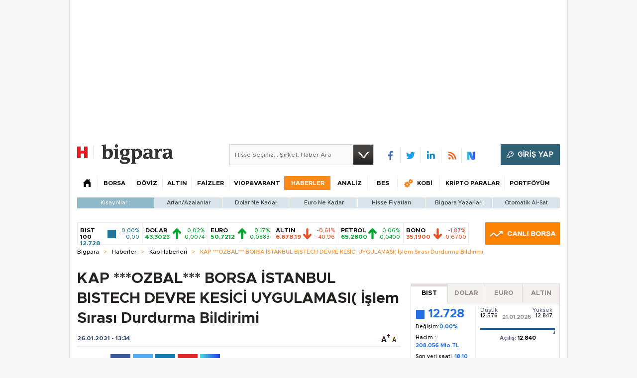

--- FILE ---
content_type: text/html;charset=utf-8
request_url: https://pandg.tapad.com/tag?gdpr=0&referrer_url=&page_url=https%3A%2F%2Fbigpara.hurriyet.com.tr%2Fhaberler%2Fkap-haberleri%2Fozbal-borsa-istanbul-bistech-devre-kesici-uygulamasi-islem-sirasi-durdurma-bildirimi_ID2302150%2F&owner=P%26G&bp_id=hurriyet&ch=&initiator=js
body_size: -114
content:
<html><body>
<img src="https://match.adsrvr.org/track/cmf/generic?ttd_pid=tapad&ttd_tpi=1&ttd_puid=5f27ca6c-e137-4d31-9995-15be3123d1f9%252C%252C&gdpr=0&gdpr_consent="/>
</body></html>

--- FILE ---
content_type: text/html; charset=utf-8
request_url: https://www.google.com/recaptcha/api2/aframe
body_size: 267
content:
<!DOCTYPE HTML><html><head><meta http-equiv="content-type" content="text/html; charset=UTF-8"></head><body><script nonce="b9YrhYO77U42LP2Wdp2UdQ">/** Anti-fraud and anti-abuse applications only. See google.com/recaptcha */ try{var clients={'sodar':'https://pagead2.googlesyndication.com/pagead/sodar?'};window.addEventListener("message",function(a){try{if(a.source===window.parent){var b=JSON.parse(a.data);var c=clients[b['id']];if(c){var d=document.createElement('img');d.src=c+b['params']+'&rc='+(localStorage.getItem("rc::a")?sessionStorage.getItem("rc::b"):"");window.document.body.appendChild(d);sessionStorage.setItem("rc::e",parseInt(sessionStorage.getItem("rc::e")||0)+1);localStorage.setItem("rc::h",'1769060693810');}}}catch(b){}});window.parent.postMessage("_grecaptcha_ready", "*");}catch(b){}</script></body></html>

--- FILE ---
content_type: application/javascript; charset=utf-8
request_url: https://fundingchoicesmessages.google.com/f/AGSKWxX1uVaxWoklWZCKwAZ0s2TLFsHU9huFmz9zfDttIv9fjckZ3ajCelv86GYWE7QqpJ-NqInioSbeDPM5ObpB01RMocmchjiWu7_l181xNfnNJqkl1n18zu8vPm-AQYYm41Mv7nVAITlOOX-0hng1HcpzAx8k9eH8Iesm2v_PuW6ybSRuMWMRbP5J9zQr/_/sponsored-banner-/ad_medium_/ads-sticker2./sponsor-ad/ad?currentview=
body_size: -1288
content:
window['04fab7c7-8714-430a-81c1-7063442b34ef'] = true;

--- FILE ---
content_type: text/javascript
request_url: https://rumcdn.geoedge.be/b2b13563-7a78-4ea8-9a9b-60b40239168e/grumi.js
body_size: 273358
content:
var grumiInstance = window.grumiInstance || { q: [] };
(function createInstance (window, document, options = { shouldPostponeSample: false }) {
	!function r(i,o,a){function s(n,e){if(!o[n]){if(!i[n]){var t="function"==typeof require&&require;if(!e&&t)return t(n,!0);if(c)return c(n,!0);throw new Error("Cannot find module '"+n+"'")}e=o[n]={exports:{}};i[n][0].call(e.exports,function(e){var t=i[n][1][e];return s(t||e)},e,e.exports,r,i,o,a)}return o[n].exports}for(var c="function"==typeof require&&require,e=0;e<a.length;e++)s(a[e]);return s}({1:[function(e,t,n){var r=e("./config.js"),i=e("./utils.js");t.exports={didAmazonWin:function(e){var t=e.meta&&e.meta.adv,n=e.preWinningAmazonBid;return n&&(t=t,!i.isEmptyObj(r.amazonAdvIds)&&r.amazonAdvIds[t]||(t=e.tag,e=n.amzniid,t.includes("apstag.renderImp(")&&t.includes(e)))},setAmazonParametersToSession:function(e){var t=e.preWinningAmazonBid;e.pbAdId=void 0,e.hbCid=t.crid||"N/A",e.pbBidder=t.amznp,e.hbCpm=t.amznbid,e.hbVendor="A9",e.hbTag=!0}}},{"./config.js":5,"./utils.js":24}],2:[function(e,t,n){var l=e("./session"),r=e("./urlParser.js"),m=e("./utils.js"),i=e("./domUtils.js").isIframe,f=e("./htmlParser.js"),g=e("./blackList").match,h=e("./ajax.js").sendEvent,o=".amazon-adsystem.com",a="/dtb/admi",s="googleads.g.doubleclick.net",e="/pagead/",c=["/pagead/adfetch",e+"ads"],d=/<iframe[^>]*src=['"]https*:\/\/ads.\w+.criteo.com\/delivery\/r\/.+<\/iframe>/g,u={};var p={adsense:{type:"jsonp",callbackName:"a"+ +new Date,getJsUrl:function(e,t){return e.replace("output=html","output=json_html")+"&callback="+t},getHtml:function(e){e=e[m.keys(e)[0]];return e&&e._html_},shouldRender:function(e){var e=e[m.keys(e)[0]],t=e&&e._html_,n=e&&e._snippet_,e=e&&e._empty_;return n&&t||e&&t}},amazon:{type:"jsonp",callbackName:"apstag.renderImp",getJsUrl:function(e){return e.replace("/admi?","/admj?").replace("&ep=%7B%22ce%22%3A%221%22%7D","")},getHtml:function(e){return e.html},shouldRender:function(e){return e.html}},criteo:{type:"js",getJsHtml:function(e){var t,n=e.match(d);return n&&(t=(t=n[0].replace(/iframe/g,"script")).replace(/afr.php|display.aspx/g,"ajs.php")),e.replace(d,t)},shouldRender:function(e){return"loading"===e.readyState}}};function y(e){var t,n=e.url,e=e.html;return n&&((n=r.parse(n)).hostname===s&&-1<c.indexOf(n.pathname)&&(t="adsense"),-1<n.hostname.indexOf(o))&&-1<n.pathname.indexOf(a)&&(t="amazon"),(t=e&&e.match(d)?"criteo":t)||!1}function v(r,i,o,a){e=i,t=o;var e,t,n,s=function(){e.src=t,h({type:"adfetch-error",meta:JSON.stringify(l.meta)})},c=window,d=r.callbackName,u=function(e){var t,n=r.getHtml(e),e=(l.bustedUrl=o,l.bustedTag=n,r.shouldRender(e));t=n,(t=f.parse(t))&&t.querySelectorAll&&(t=m.map(t.querySelectorAll("[src], [href]"),function(e){return e.src||e.href}),m.find(t,function(e){return g(e).match}))&&h({type:"adfetch",meta:JSON.stringify(l.meta)}),!a(n)&&e?(t=n,"srcdoc"in(e=i)?e.srcdoc=t:((e=e.contentWindow.document).open(),e.write(t),e.close())):s()};for(d=d.split("."),n=0;n<d.length-1;n++)c[d[n]]={},c=c[d[n]];c[d[n]]=u;var u=r.getJsUrl(o,r.callbackName),p=document.createElement("script");p.src=u,p.onerror=s,p.onload=function(){h({type:"adfetch-loaded",meta:JSON.stringify(l.meta)})},document.scripts[0].parentNode.insertBefore(p,null)}t.exports={shouldBust:function(e){var t,n=e.iframe,r=e.url,e=e.html,r=(r&&n&&(t=i(n)&&!u[n.id]&&y({url:r}),u[n.id]=!0),y({html:e}));return t||r},bust:function(e){var t=e.iframe,n=e.url,r=e.html,i=e.doc,o=e.inspectHtml;return"jsonp"===(e=p[y(e)]).type?v(e,t,n,o):"js"===e.type?(t=i,n=r,i=(o=e).getJsHtml(n),l.bustedTag=n,!!o.shouldRender(t)&&(t.write(i),!0)):void 0},checkAndBustFriendlyAmazonFrame:function(e,t){(e=e.defaultView&&e.defaultView.frameElement&&e.defaultView.frameElement.id)&&e.startsWith("apstag")&&(l.bustedTag=t)}}},{"./ajax.js":3,"./blackList":4,"./domUtils.js":8,"./htmlParser.js":13,"./session":21,"./urlParser.js":23,"./utils.js":24}],3:[function(e,t,n){var i=e("./utils.js"),o=e("./config.js"),r=e("./session.js"),a=e("./domUtils.js"),s=e("./jsUtils.js"),c=e("./methodCombinators.js").before,d=e("./tagSelector.js").getTag,u=e("./constants.js"),e=e("./natives.js"),p=e.fetch,l=e.XMLHttpRequest,m=e.Request,f=e.TextEncoder,g=e.postMessage,h=[];function y(e,t){e(t)}function v(t=null){i.forEach(h,function(e){y(e,t)}),h.push=y}function b(e){return e.key=r.key,e.imp=e.imp||r.imp,e.c_ver=o.c_ver,e.w_ver=r.wver,e.w_type=r.wtype,e.b_ver=o.b_ver,e.ver=o.ver,e.loc=location.href,e.ref=document.referrer,e.sp=r.sp||"dfp",e.cust_imp=r.cust_imp,e.cust1=r.meta.cust1,e.cust2=r.meta.cust2,e.cust3=r.meta.cust3,e.caid=r.meta.caid,e.scriptId=r.scriptId,e.crossOrigin=!a.isSameOriginWin(top),e.debug=r.debug,"dfp"===r.sp&&(e.qid=r.meta.qid),e.cdn=o.cdn||void 0,o.accountType!==u.NET&&(e.cid=r.meta&&r.meta.cr||123456,e.li=r.meta.li,e.ord=r.meta.ord,e.ygIds=r.meta.ygIds),e.at=o.accountType.charAt(0),r.hbTag&&(e.hbTag=!0,e.hbVendor=r.hbVendor,e.hbCid=r.hbCid,e.hbAdId=r.pbAdId,e.hbBidder=r.pbBidder,e.hbCpm=r.hbCpm,e.hbCurrency=r.hbCurrency),"boolean"==typeof r.meta.isAfc&&(e.isAfc=r.meta.isAfc,e.isAmp=r.meta.isAmp),r.meta.hasOwnProperty("isEBDA")&&"%"!==r.meta.isEBDA.charAt(0)&&(e.isEBDA=r.meta.isEBDA),r.pimp&&"%_pimp%"!==r.pimp&&(e.pimp=r.pimp),void 0!==r.pl&&(e.preloaded=r.pl),e.site=r.site||a.getTopHostname(),e.site&&-1<e.site.indexOf("safeframe.googlesyndication.com")&&(e.site="safeframe.googlesyndication.com"),e.isc=r.isc,r.adt&&(e.adt=r.adt),r.isCXM&&(e.isCXM=!0),e.ts=+new Date,e.bdTs=o.bdTs,e}function w(t,n){var r=[],e=i.keys(t);return void 0===n&&(n={},i.forEach(e,function(e){void 0!==t[e]&&void 0===n[e]&&r.push(e+"="+encodeURIComponent(t[e]))})),r.join("&")}function E(e){e=i.removeCaspr(e),e=r.doubleWrapperInfo.isDoubleWrapper?i.removeWrapperXMP(e):e;return e=4e5<e.length?e.slice(0,4e5):e}function j(t){return function(){var e=arguments[0];return e.html&&(e.html=E(e.html)),e.tag&&(e.tag=E(e.tag)),t.apply(this,arguments)}}e=c(function(e){var t;e.hasOwnProperty("byRate")&&!e.byRate||(t=a.getAllUrlsFromAllWindows(),"sample"!==e.r&&"sample"!==e.bdmn&&t.push(e.r),e[r.isPAPI&&"imaj"!==r.sp?"vast_content":"tag"]=d(),e.urls=JSON.stringify(t),e.hc=r.hc,e.vastUrls=JSON.stringify(r.vastUrls),delete e.byRate)}),c=c(function(e){e.meta=JSON.stringify(r.meta),e.client_size=r.client_size});function O(e,t){var n=new l;n.open("POST",e),n.setRequestHeader("Content-type","application/x-www-form-urlencoded"),n.send(w(t))}function A(t,e){return o=e,new Promise(function(t,e){var n=(new f).encode(w(o)),r=new CompressionStream("gzip"),i=r.writable.getWriter();i.write(n),i.close(),new Response(r.readable).arrayBuffer().then(function(e){t(e)}).catch(e)}).then(function(e){e=new m(t,{method:"POST",body:e,mode:"no-cors",headers:{"Content-type":"application/x-www-form-urlencoded","Accept-Language":"gzip"}});p(e)});var o}function T(e,t){p&&window.CompressionStream?A(e,t).catch(function(){O(e,t)}):O(e,t)}function _(e,t){r.hasFrameApi&&!r.frameApi?g.call(r.targetWindow,{key:r.key,request:{url:e,data:t}},"*"):T(e,t)}r.frameApi&&r.targetWindow.addEventListener("message",function(e){var t=e.data;t.key===r.key&&t.request&&(T((t=t.request).url,t.data),e.stopImmediatePropagation())});var I,x={};function k(r){return function(n){h.push(function(e){if(e&&e(n),n=b(n),-1!==r.indexOf(o.reportEndpoint,r.length-o.reportEndpoint.length)){var t=r+w(n,{r:!0,html:!0,ts:!0});if(!0===x[t]&&!(n.rbu||n.is||3===n.rdType||n.et))return}x[t]=!0,_(r,n)})}}let S="https:",C=S+o.apiUrl+o.reportEndpoint;t.exports={sendInit:s.once(c(k(S+o.apiUrl+o.initEndpoint))),sendReport:e(j(k(S+o.apiUrl+o.reportEndpoint))),sendError:k(S+o.apiUrl+o.errEndpoint),sendDebug:k(S+o.apiUrl+o.dbgEndpoint),sendStats:k(S+o.apiUrl+(o.statsEndpoint||"stats")),sendEvent:(I=k(S+o.apiUrl+o.evEndpoint),function(e,t){var n=o.rates||{default:.004},t=t||n[e.type]||n.default;Math.random()<=t&&I(e)}),buildRbuReport:e(j(b)),sendRbuReport:_,processQueue:v,processQueueAndResetState:function(){h.push!==y&&v(),h=[]},setReportsEndPointAsFinished:function(){x[C]=!0},setReportsEndPointAsCleared:function(){delete x[C]}}},{"./config.js":5,"./constants.js":6,"./domUtils.js":8,"./jsUtils.js":14,"./methodCombinators.js":16,"./natives.js":17,"./session.js":21,"./tagSelector.js":22,"./utils.js":24}],4:[function(e,t,n){var d=e("./utils.js"),r=e("./config.js"),u=e("./urlParser.js"),i=r.domains,o=r.clkDomains,e=r.bidders,a=r.patterns.wildcards;var s,p={match:!1};function l(e,t,n){return{match:!0,bdmn:e,ver:t,bcid:n}}function m(e){return e.split("").reverse().join("")}function f(n,e){var t,r;return-1<e.indexOf("*")?(t=e.split("*"),r=-1,d.every(t,function(e){var e=n.indexOf(e,r+1),t=r<e;return r=e,t})):-1<n.indexOf(e)}function g(e,t,n){return d.find(e,t)||d.find(e,n)}function h(e){return e&&"1"===e.charAt(0)}function c(c){return function(e){var n,r,i,e=u.parse(e),t=e&&e.hostname,o=e&&[e.pathname,e.search,e.hash].join("");if(t){t=[t].concat((e=(e=t).split("."),d.fluent(e).map(function(e,t,n){return n.shift(),n.join(".")}).val())),e=d.map(t,m),t=d.filter(e,function(e){return void 0!==c[e]});if(t&&t.length){if(e=d.find(t,function(e){return"string"==typeof c[e]}))return l(m(e),c[e]);var a=d.filter(t,function(e){return"object"==typeof c[e]}),s=d.map(a,function(e){return c[e]}),e=d.find(s,function(t,e){return r=g(d.keys(t),function(e){return f(o,e)&&h(t[e])},function(e){return f(o,e)}),n=m(a[e]),""===r&&(e=s[e],i=l(n,e[r])),r});if(e)return l(n,e[r],r);if(i)return i}}return p}}function y(e){e=e.substring(2).split("$");return d.map(e,function(e){return e.split(":")[0]})}t.exports={match:function(e,t){var n=c(i);return t&&"IFRAME"===t.toUpperCase()&&(t=c(o)(e)).match?(t.rdType=2,t):n(e)},matchHB:(s=c(e),function(e){var e=e.split(":"),t=e[0],e=e[1],e="https://"+m(t+".com")+"/"+e,e=s(e);return e.match&&(e.bdmn=t),e}),matchAgainst:c,matchPattern:function(t){var e=g(d.keys(a),function(e){return f(t,e)&&h(a[e])},function(e){return f(t,e)});return e?l("pattern",a[e],e):p},isBlocking:h,getTriggerTypes:y,removeTriggerType:function(e,t){var n,r=(i=y(e.ver)).includes(t),i=1<i.length;return r?i?(e.ver=(n=t,(r=e.ver).length<2||"0"!==r[0]&&"1"!==r[0]||"#"!==r[1]||(i=r.substring(0,2),1===(t=r.substring(2).split("$")).length)?r:0===(r=t.filter(function(e){var t=e.indexOf(":");return-1===t||e.substring(0,t)!==n})).length?i.slice(0,-1):i+r.join("$")),e):p:e}}},{"./config.js":5,"./urlParser.js":23,"./utils.js":24}],5:[function(e,t,n){t.exports={"ver":"0.1","b_ver":"0.5.480","blocking":true,"rbu":1,"rbuConfig":{"thankYou":{"fontColor":"#000000","backgroundColor":"#FFFFFF","message":"Thank you for reporting this ad"},"popup":{"report":{"fontColor":"#FFFFFF","backgroundColor":"#3180F9"},"fontColor":"#000000","backgroundColor":"#FFFFFF","text":"What's wrong with this ad?","reasons":[{"label":"Contains Offensive Content","value":"OFFENSIVE"},{"label":"Deceptive or Misleading","value":"DECEPTIVE"},{"label":"Broken Ad","value":"BROKEN_AD"},{"label":"Other","value":"OTHER"}]},"widget":{"fontColor":"#000000","backgroundColor":"#FFFFFF","hoverText":"Report this Ad","widgetIcon":"[data-uri]"}},"silentRbu":0,"signableHosts":[],"onRbu":1,"samplePercent":0,"debug":true,"accountType":"publisher","impSampleRate":0.003,"statRate":0.05,"apiUrl":"//gw.geoedge.be/api/","initEndpoint":"init","reportEndpoint":"report","statsEndpoint":"stats","errEndpoint":"error","dbgEndpoint":"debug","evEndpoint":"event","filteredAdvertisersEndpoint":"v1/config/filtered-advertisers","rdrBlock":true,"ipUrl":"//rumcdn.geoedge.be/grumi-ip.js","altTags":[],"hostFilter":[],"maxHtmlSize":0.4,"reporting":true,"advs":{},"creativeWhitelist":{},"heavyAd":true,"cdn":"cloudfront","domains":{"ten.tnorfduolc.hdr30wt8ptlk1d":"1#1:64617","moc.33kodb":"1#1:64617","zyx.563ebhfewa":"1#1:64617","moc.gatbm":"1#1:64617","moc.hsilbupdagnitekram":"1#1:64617","moc.xinus-lepat.3rt":"1#1:64617","ten.notkcilc":"1#1:64617","tra.tfirnimul":"1#1:64617","moc.kbuctkba":"1#1:64617","knil.ppa.ifos":"1#1:64617","ten.tnorfduolc.a7ftfuq9zux42d":"1#1:64617","oi.citamdib.711sda":"1#1:64617","ur.venkilrebaf":"1#1:64617","ppa.yfilten.75dc61ad-21111102106202-taigalp-eralfduolc":"1#1:64617","evil.sdleihsbewwenerwoncp":"1#1:64617","moc.lujarlatahis":"1#1:64617","ten.swodniw.eroc.bew.31z.oede8c7alzcsj021egassem":"1#1:64617","pohs.redargbewdetsoh":"1#1:64617","moc.tratsevil-moc.regdel":"1#1:64617","moc.spitevilretteb.yromem":"1#1:64617","tser.ordyhensid":"1#1:64617","tser.arpirartxe":"1#1:64617","etis.eybaa":"1#1:64617","uoyc.yzivnif":"1#1:64617","retnec.tafneodoov":"1#1:64617","ppa.naecolatigidno.lijau-2-ppa-hsifnoil":"1#1:64617","moc.lrrigruoysiereh.zkgbzv":"1#1:64617","latigid.tnioplaog":"1#1:64617","moc.4uh-aeslayor.yalp":"1#1:64617","ppa.yfilten.bd7c8d8b-20901102106202-taigalp-eralfduolc":"1#1:64617","ppa.yfilten.79c490f6-93901102106202-taigalp-eralfduolc":"1#1:64617","ppa.yfilten.f1910546-70901102106202-taigalp-eralfduolc":"1#1:64617","ten.troperzzubyliad.derutaef":"1#1:64617","orp.euqen-77ecnanif":"1#1:64617","pohs.aja-inisid":"1#1:64617","pot.enxpaq96.ppa":"1#1:64617","moc.iloterb":"1#1:64617","erots.swodniw-www.adhc-otua":"1#1:64617","latigid.mhtirogla-hsac":"1#1:64617","ofni.sierehtdalgmag":"1#1:64617","moc.latrophcetegdirb.g6648f37ccbuhof70o5d":"1#1:64617","moc.ofogorohik.iravot":"1#1:64617","moc.secivdaresworbnaelc":"1#1:64617","moc.igolpmis":"1#1:64617","tser.ouqnusotua":"1#1:64617","etis.aiv-xyz":"1#1:64617","etis.espilce-ogib":"1#1:64617","etisbew.llewlativ":"1#1:64617","ecaps.sunobcilrebaf":"1#1:64617","evil.noitcetorpbewwenercp":"1#1:64617","moc.ppaukoreh.7ca731dc9463-ediug-pamecips":"1#1:64617","ten.swodniw.eroc.bew.31z.allebthgie":"1#1:64617","orp.essidirdec":"1#1:64617","ten.nuf4klat.nocmeg":"1#1:64617","moc.llabpordenozg.yalp":"1#1:64617","ppa.naecolatigidno.fqgs9-ppa-daehremmah":"1#1:64617","moc.ppaukoreh.aea6459eed0d-sepicer-enignekooc":"1#1:64617","moc.roolfsdnertefiltrams":"1#1:64617","pohs.ozbru":"1#1:64617","moc.ppaukoreh.b24c08c521bf-sepicer-sixarovalf":"1#1:64617","ten.swodniw.eroc.bew.31z.9p2m7x5n":"1#1:64617","moc.dnedivid-noznif":"1#1:64617","pot.hbrntb84":"1#1:64617","retnec.eotofumklub":"1#1:64617","etis.xevirdraeg":"1#1:64617","erots.pohsraey82yppah":"1#1:64617","erots.pohsraey33yppah":"1#1:64617","erots.sucofmlac":"1#1:64617","sbs.stresed-eslup-feer-emirp":"1#1:64617","ppa.naecolatigidno.tq2ea-2-ppa-krahs":"1#1:64617","uci.ccasakidik":"1#1:64617","moc.ediugxepaytilativ":"1#1:64617","ppa.yfilten.f43f5e1c-53501102106202-taigalp-eralfduolc":"1#1:64617","moc.ycnegaraodnal":"1#1:64617","moc.aicetnas.sofni":"1#1:64617","moc.noelamrof":"1#1:64617","moc.ppaukoreh.69c9269a8ad4-ediug-noisufkooc":"1#1:64617","ten.swodniw.eroc.bew.31z.1q8t7p4n":"1#1:64617","evil.nalodoz.www":"1#1:64617","gro.draob-ym.nocmeg":"1#1:64617","moc.ppaukoreh.b14b4a5fed5f-seton-xirtamhsid":"1#1:64617","ten.swodniw.eroc.bew.31z.emalg":"1#1:64617","moc.onaslaed.www":"1#1:64617","orp.poeraacpuc":"1#1:64617","moc.gnivileraculg":"1#1:64617","moc.ppaukoreh.e1d7b1f69476-sepicer-esluprovalf":"1#1:64617","gro.taerg-si.airolf":"1#1:64617","moc.95rtsadak":"1#1:64617","pot.jjgrwpweagay":"1#1:64617","pot.dxpezwqbbrdb":"1#1:64617","evil.kuytirucestroppuscp":"1#1:64617","ofni.fsmr.ssupairp":"1#1:64617","moc.xifsdnertefiltrams":"1#1:64617","moc.ppaukoreh.b860b908f759-tsenemoclew":"1#1:64617","nuf.pihcavon.dneghtron":"1#1:64617","ten.swodniw.eroc.bolb.oxyezqoexcfzuxnzodpc9004":"1#1:64617","ten.tnorfduolc.olbt2ob4uknjd":"1#1:64617","ppa.naecolatigidno.x6n79-ppa-hsifnoil":"1#1:64617","enilno.yromemtaerg":"1#1:64617","moc.iuosirap":"1#1:64617","ppa.yfilten.1a05a321-94804102106202-taigalp-eralfduolc":"1#1:64617","moc.ppaeerfytinifni.oneeuq":"1#1:64617","retnec.aicositnac":"1#1:64617","evil.edyadotstcetorpcp":"1#1:64617","sbs.eyijemozler":"1#1:64617","oi.bew24.hainmo":"1#1:64617","ten.swodniw.eroc.bolb.guqqaokpuwfsdwkdakin5204":"1#1:64617","ten.swodniw.eroc.bew.31z.9ohce3033e10123033e":"1#1:64617","etis.reasmerit.www":"1#1:64617","ur.ggufsrfooh":"1#1:64617","ten.etaberteg.c8ix4":"1#1:64617","moc.ecarsussap.441075-tsetal":"1#1:64617","ten.tnorfduolc.64pgc8xmtcuu1d":"1#1:64617","ten.tnorfduolc.g79cvqs8do9p3d":"1#1:64617","ofni.htaprider.rtluv-og":"1#1:64617","enilno.dnimlacigol.4v-tsaesu-btr":"1#1:64617","moc.321eunevahcnif":"1#1:64617","ofni.norfssepsz.op":"1#1:64617","orp.buhtylana.ffa":"1#1:64617","ten.dferuza.10z.fc7cmdkfeeva0hya-eex":"1#1:64617","moc.ssescus-rof-yevrus":"1#1:64617","moc.dnmbs.ue.bi":"1#1:64617","moc.sm-tniopxda.4v-tsaesu-btr":"1#1:64617","moc.tceffedaibom":"1#1:64617","cc.daol-lmth.5":"1#1:64617","ofni.htaprider.5su-og":"1#1:64617","moc.sgtke":"1#1:64617","cc.lllla4nuf.yalp":"1#1:64617","ten.hcetiaor.gnikcart":"1#1:64617","ppa.yfilten.e9a6d4d0-14011102106202-taigalp-eralfduolc":"1#1:64617","pohs.1340-ue-nepo-tnuocca-ssenissub":"1#1:64617","moc.ycagelyrrac":"1#1:64617","ten.swodniw.eroc.bew.31z.4t8n1m9q":"1#1:64617","enilno.ezoralizopikemamovofat":"1#1:64617","enilno.tfarclwob":"1#1:64617","etis.noisnepsusevird":"1#1:64617","sbs.elatolatlobuhsoh":"1#1:64617","orp.newradmyglamirp":"1#1:64617","enilno.wenerhtlaeh":"1#1:64617","evil.euetsocyogot":"1#1:64617","uci.daehanoisiv":"1#1:64617","nuf.enozgniw.yalp":"1#1:64617","moc.oegneve":"1#1:64617","su.eviltsoobyromem":"1#1:64617","moc.tnirpsdnertefiltrams":"1#1:64617","ten.swodniw.eroc.bew.31z.6n7q8p4t":"1#1:64617","ten.swodniw.eroc.bew.91z.pialnanambv":"1#1:64617","ur.46lavirp":"1#1:64617","enilno.utoverimitumevuxinun":"1#1:64617","enilno.axirtnolrev":"1#1:64617","pohs.lanonoihsaf":"1#1:64617","wp.yartnadrev.ku":"1#1:64617","ppa.yfilten.066a1c15-44536112106202-taigalp-eralfduolc":"1#1:64617","pohs.llawbewdetsaf":"1#1:64617","yadot.iyuxejbtoh":"1#1:64617","kcilc.tsacobor":"1#1:64617","moc.42cirema.aj":"1#1:64617","moc.ayacrepretxmb":"1#1:64617","erots.negevol":"1#1:64617","ten.swodniw.eroc.bolb.ypnjtkrlznsrhdqgfqja1005":"1#1:64617","moc.ppaukoreh.8c551d99b3c1-sepicer-renroclaem":"1#1:64617","aidem.avnirlupoc":"1#1:64617","moc.gniknab-noznif":"1#1:64617","moc.latrophcetegdirb.08khif37ccbuh0imao5d":"1#1:64617","pohs.duolcbewdelggot":"1#1:64617","pot.tyvrsaniqrwbvt":"1#1:64617","kcilc.oiruzebot":"1#1:64617","ppa.yfilten.63b691cb-95501102106202-taigalp-eralfduolc":"1#1:64617","moc.czqwquen.ecnaij":"1#1:64617","moc.tenif-hsac":"1#1:64617","enilno.nmoiselppa":"1#1:64617","ppa.yfilten.c10b91c9-93143102106202-taigalp-eralfduolc":"1#1:64617","etis.rednilycevird":"1#1:64617","moc.nlevarp":"1#1:64617","moc.htleweh.www":"1#1:64617","zyx.tnim-remarg":"1#1:64617","aidem.areegysbus":"1#1:64617","enilno.slppus":"1#1:64617","ten.swodniw.eroc.bew.31z.pohsdnomaid":"1#1:64617","ten.swodniw.eroc.bew.31z.ww40naj12":"1#1:64617","moc.tsulfoezalb.ps":"1#1:64617","ppa.yfilten.e3afb78c-80501102106202-taigalp-eralfduolc":"1#1:64617","ppa.yfilten.733ea41e-34801102106202-taigalp-eralfduolc":"1#1:64617","ppa.yfilten.fee0e513-33601102106202-taigalp-eralfduolc":"1#1:64617","moc.yrotsnamowssenlew.xm-3ivartlu":"1#1:64617","moc.elttobsdnertefiltrams":"1#1:64617","ten.swodniw.eroc.bew.31z.6q2x9p4n":"1#1:64617","tser.iccirilehc":"1#1:64617","tser.irfebabosi":"1#1:64617","moc.ppaukoreh.b8128478f0f6-ediug-noisivrovalf":"1#1:64617","pot.ytqgvgkxeez":"1#1:64617","moc.niwsdnertefiltrams":"1#1:64617","moc.norsdnertefiltrams":"1#1:64617","sotua.trams-reffolaiceps-ecnahc-gnivig.www":"1#1:64617","ofni.daolnwodk4":"1#1:64617","evil.sbuhnoihsaf":"1#1:64617","niw.w69ocnip":"1#1:64617","lol.eety":"1#1:64617","ten.lntiderk":"1#1:64617","gro.igujux":"1#1:64617","retnec.etnoccarts":"1#1:64617","ed.tepatyrop":"1#1:64617","sbs.angidmucaz":"1#1:64617","ppa.yfilten.ff43ae6b-74833112106202-taigalp-eralfduolc":"1#1:64617","moc.ppaukoreh.3b90e61168ff-buhaxevor":"1#1:64617","ten.sppacitatseruza.4.01f7c12e0-hcaeb-ylloj":"1#1:64617","ten.swodniw.eroc.bolb.aqxkrcekhjzaobziqlmp9204":"1#1:64617","erots.pohsraey24yppah":"1#1:64617","semoh.cbahtlaeh":"1#1:64617","orp.pophsup":"1#1:64617","zib.tegratda.btr.dibver":"1#1:64617","zyx.eyeeulav":"1#1:64617","moc.deloac":"1#1:64617","moc.sesulplexip.tsaesu-btr":"1#1:64617","moc.tnetnoc-xepa":"1#1:64617","moc.300ygolonhcet-gnivres.krt":"1#1:64617","ten.yawa-em-llor":"1#1:64617","moc.bulcderauqs.citats":"1#1:64617","ur.akdiksgolatakcilrebaf":"1#1:64617","moc.snioc-noznif":"1#1:64617","kcilc.dnirgyliad":"1#1:64617","moc.zzubplup":"1#1:64617","ten.swodniw.eroc.bolb.wfxjszgooojeikaxwuav3005":"1#1:64617","ni.oc.kcilctobor.gg4off37ccbuhgjn6o5d":"1#1:64617","moc.ppaukoreh.956c757ce787-buhauqiv":"1#1:64617","moc.srevastekcopeht":"1#1:64617","tser.lsptniuqs":"1#1:64617","enilno.atruvleqixon":"1#1:64617","etis.xevirdotom":"1#1:64617","sbs.ekarolusuggokux":"1#1:64617","orp.tebxx22.ppau":"1#1:64617","ppa.lecrev.1000acifiton-ilppa":"1#1:64617","moc.skrowavonarim":"1#1:64617","oi.krtt.yj8xd":"1#1:64617","moc.aciremaegarevocotua":"1#1:64617","moc.ezisregib":"1#1:64617","moc.tfosenivgatoodikiw.kx4i":"1#1:64617","tser.oddaroreih":"1#1:64617","tser.icsafsepnu":"1#1:64617","ten.swodniw.eroc.bolb.azuuyndnishpnoocjctn1106":"1#1:64617","moc.ppaukoreh.e2a90a84df28-ksudnietib":"1#1:64617","moc.retnec-npv":"1#1:64617","ppa.naecolatigidno.t6j3i-ppa-hsifnwolc":"1#1:64617","ofni.suortsewokutaol":"1#1:64617","moc.renniwabla":"1#1:64617","moc.ezauw.oirepo":"1#1:64617","moc.ppaukoreh.58ba03272c2a-kcabemetib":"1#1:64617","ten.swodniw.eroc.bew.31z.6110023033e3033e3033e":"1#1:64617","evil.bzpqerp":"1#1:64617","ten.swodniw.eroc.bolb.6173tropnez":"1#1:64617","ni.oc.kcilctobor.0ulmcf37ccbuh04t3o5d":"1#1:64617","ts.ppu.bew-ntmgn":"1#1:64617","moc.secapsnaecolatigid.ndc.1pgs.11b4a7232638ab6f-od":"1#1:64617","rb.moc.rotagtsohetisuem.3461580.0000215948671ejoheduasatsiver":"1#1:64617","aidem.nisidddair":"1#1:64617","aidem.etnocibsib":"1#1:64617","erots.pohsraey23yppah":"1#1:64617","ten.swodniw.eroc.bew.31z.02ohce3033e10123033e":"1#1:64617","ssenisub.xetrevnabru.hf":"1#1:64617","ofni.mils-og.2la":"1#1:64617","moc.hcaeranips":"1#1:64617","moc.enizagamhtlaehgnidael":"1#1:64617","gro.enilnoweivnepo":"1#1:64617","ppa.yfilten.7971e81a-71601102106202-taigalp-eralfduolc":"1#1:64617","moc.yadotsgnivaserutuf":"1#1:64617","ten.swodniw.eroc.bew.1z.uyowesip":"1#1:64617","moc.niksaramsoc":"1#1:64617","moc.atsivnero":"1#1:64617","ten.swodniw.eroc.bew.31z.spohsyhsum":"1#1:64617","moc.ppaukoreh.198990bab91f-assoi":"1#1:64617","moc.ranom-hsac":"1#1:64617","moc.etisregnitsoh.205542-surlaw-eulbetalskrad":"1#1:64617","sotua.ecnarusniegarevocelibomotuapaehc.www":"1#1:64617","moc.ppaukoreh.185fa0c39f57-seton-noisufetsat":"1#1:64617","aidem.orripcimod":"1#1:64617","ten.orugesetnelbma":"1#1:64617","pot.mfiehevdgfh":"1#1:64617","ppa.yfilten.a40ca326-10501102106202-taigalp-eralfduolc":"1#1:64617","ppa.yfilten.1b79e87c-24401102106202-taigalp-eralfduolc":"1#1:64617","moc.ximsdnertefiltrams":"1#1:64617","moc.yojsdnertefiltrams":"1#1:64617","moc.ppaukoreh.3d8b3e24a827-yferutinruf":"1#1:64617","moc.segayovhanoj":"1#1:64617","ppa.yfilten.64e7638e-60800102106202-taigalp-eralfduolc":"1#1:64617","ppa.yfilten.5ced7d8c-73111102106202-taigalp-eralfduolc":"1#1:64617","moc.spitnoitcetorpecived.83":"1#1:64617","ppa.yfilten.f662769b-65704102106202-taigalp-eralfduolc":"1#1:64617","moc.ppaukoreh.2e6e1a807c32-seton-nigiroetsat":"1#1:64617","ppa.yfilten.662f1ca2-80156102106202-taigalp-eralfduolc":"1#1:64617","moc.ppaeerfytinifni.inidrev":"1#1:64617","tser.necnipdlom":"1#1:64617","tser.repusatsin":"1#1:64617","uci.htaphtworg":"1#1:64617","ppa.naecolatigidno.smaws-ppa-retsbol":"1#1:64617","pohs.aroqleb":"1#1:64617","ppa.yfilten.0754f0ab-95733112106202-taigalp-eralfduolc":"1#1:64617","ten.swodniw.eroc.bew.31z.9110123033e3033e3033e":"1#1:64617","ppa.yfilten.8761a4-ilonnac-ytsez--f058b8b2b0ec1627996f0796":"1#1:64617","enilno.oilofkert":"1#1:64617","ppa.naecolatigidno.9innz-ppa-acro":"1#1:64617","pot.mtmnzhvgqi":"1#1:64617","tser.yzivnif":"1#1:64617","zyx.ubdstr":"1#1:64617","moc.btrtnenitnoctniop":"1#1:64617","moc.gatbm.ndc":"1#1:64617","moc.sgtvo":"1#1:64617","pot.edondib.buekrt":"1#1:64617","moc.sdam3.4v-tsaesu-btr":"1#1:64617","ten.dferuza.10z.metg5hyevhdfuead-yrc":"1#1:64617","ofni.htaprider.capa-og":"1#1:64617","moc.buhtsitpab":"1#1:64617","pot.buhrider":"1#1:64617","moc.btr-mueda.rekcart":"1#1:64617","ofni.htaprider.8su-og":"1#1:64617","lol.axryui.sppa":"1#1:64617","pot.kcart-roc":"1#1:64617","moc.sdaderk.ndc":"1#1:64617","zyx.revirkcilc.su":"1#1:64617","ten.tnorfduolc.oemwngu0ijm12d":"1#1:64617","enilno.niarbomem":"1#1:64617","ppa.yfilten.a6e13dff-60111102106202-taigalp-eralfduolc":"1#1:64617","ssenisub.elytsefilytivegnol.5p":"1#1:64617","ni.noihsaf-au.rulev":"1#1:64617","tser.nunedcepxe":"1#1:64617","orp.lacirtasid":"1#1:64617","enilno.ronixaluqrev":"1#1:64617","ppa.naecolatigidno.99opw-ppa-gnitrac":"1#1:64617","gro.syalptrats.www":"1#1:64617","evil.gnortssrednefedcp":"1#1:64617","moc.gnotuzgnahc":"1#1:64617","ppa.yfilten.e12f7270-03148002106202-taigalp-eralfduolc":"1#1:64617","em.gssm.8yn7g":"1#1:64617","moc.y516wy.ppapu":"1#1:64617","moc.tebxx22.xx":"1#1:64617","etis.skcirtsuinegssenllew":"1#1:64617","moc.gnirpssdnertefiltrams":"1#1:64617","ten.swodniw.eroc.bew.91z.1yijhakla":"1#1:64617","moc.secapsnaecolatigid.ndc.3cyn.38c444b3d9965bf0-od":"1#1:64617","latigid.rovatini":"1#1:64617","etis.secivrestsepdipar":"1#1:64617","tser.metirgepra":"1#1:64617","orp.frafssappa":"1#1:64617","orp.rexamdirghturt":"1#1:64617","tser.pracspxenu":"1#1:64617","tser.ednirellv":"1#1:64617","enilno.axeqlu":"1#1:64617","ecaps.irdom":"1#1:64617","gro.teniyar":"1#1:64617","moc.ppaukoreh.f12d27dbbce8-04008-eltsac-eneres":"1#1:64617","ppa.naecolatigidno.945r5-sseinsub-layor":"1#1:64617","latigid.tpmorp-hsac":"1#1:64617","ppa.yfilten.4000fd5d-73011112106202-taigalp-eralfduolc":"1#1:64617","ppa.yfilten.5ecd8db3-73011112106202-taigalp-eralfduolc":"1#1:64617","moc.ppaukoreh.c27939b1cc34-balohceecips":"1#1:64617","ten.swodniw.eroc.bolb.88c2b39c6fbe":"1#1:64617","ur.sneporetne":"1#1:64617","ppa.naecolatigidno.qzpqi-ppa-nihcru":"1#1:64617","zyx.77ayakasib":"1#1:64617","moc.anymneddih":"1#1:64617","moc.loghh97.awp":"1#1:64617","moc.iasswendlrow":"1#1:64617","gro.draob-ym.arativ":"1#1:64617","moc.secapsnaecolatigid.ndc.3cyn.3bd40c8413c0c7db-od":"1#1:64617","moc.ppaukoreh.692a8dc4cce4-sepicer-noisivdoof":"1#1:64617","moc.drenleeh":"1#1:64617","etis.sixa-ogib":"1#1:64617","etis.ybbucyalp":"1#1:64617","pohs.soemaya":"1#1:64617","moc.dasa-ecivresotua":"1#1:64617","moc.ppaukoreh.c10b8b5cf78b-seton-enilepicer":"1#1:64617","ppa.lecrev.2000acifiton-soi-elppa":"1#1:64617","moc.ppaukoreh.d08c9cdb7245-oidutslangisnoops":"1#1:64617","gro.uoysekil.hainmo":"1#1:64617","moc.ppaukoreh.d992e53cefc8-mutcnasneergeht":"1#1:64617","ppa.yfilten.a614a7c1-40400102106202-taigalp-eralfduolc":"1#1:64617","etis.wolfefil":"1#1:64617","ten.redisnizibwohs.evisulcxe":"1#1:64617","moc.ppaukoreh.a8c10679f4a5-regnilsrovalferehw":"1#1:64617","ten.swodniw.eroc.bew.31z.6p9m5n2r":"1#1:64617","moc.etiusnedragilmedab":"1#1:64617","moc.ppaukoreh.65c931d3717a-buhqiyalp":"1#1:64617","moc.ecnaraeppatnioj":"1#1:64617","enilno.stnenopmocrotaveleocee":"1#1:64617","aidem.bnrohlatr":"1#1:64617","moc.yrusaert-noznif":"1#1:64617","moc.ppaukoreh.e9a8d9f31283-18185-egrog-gnineve":"1#1:64617","pohs.stigem":"1#1:64617","orp.dnuoraderp":"1#1:64617","ten.swodniw.eroc.bolb.9194loopagem":"1#1:64617","ten.swodniw.eroc.bew.31z.4t9n7x2m":"1#1:64617","etis.mprevird":"1#1:64617","erots.moolgnivil":"1#1:64617","ppa.naecolatigidno.pniix-ppa-nihcru":"1#1:64617","ppa.naecolatigidno.ksxd8-ppa-hsifdlog":"1#1:64617","tser.bmeergurri":"1#1:64617","ppa.naecolatigidno.e4nt6-ppa-surlaw":"1#1:64617","ynapmoc.nevahtfiws.1956p":"1#1:64617","orp.arovires":"1#1:64617","oi.bew24.oirepo":"1#1:64617","moc.dlarehlanruojswen":"1#1:64617","moc.spitnoitcetorpecived.71":"1#1:64617","ppa.yfilten.d2c88387-55904102106202-taigalp-eralfduolc":"1#1:64617","ppa.yfilten.41ecfbcb-60514102106202-taigalp-eralfduolc":"1#1:64617","moc.raelcsdnertefiltrams":"1#1:64617","tif.moolbtekcor.045y2":"1#1:64617","moc.evirdnert-dnif":"1#1:64617","zyx.fartotco":"1#1:64617","moc.ppaukoreh.6cee4bf34309-osnsoi":"1#1:64617","retnec.conanrgams":"1#1:64617","orp.ivneroc":"1#1:64617","ppa.yfilten.5cb6af43-52503112106202-taigalp-eralfduolc":"1#1:64617","moc.anadlognom.xirbalg":"1#1:64617","moc.gnidemdevlohp":"1#1:64617","moc.aekiseprek":"1#1:64617","oi.vdarda.ipa":"1#1:64617","moc.noisufsbup-sda.b-rekcart":"1#1:64617","oi.citamdib.611sda":"1#1:64617","ofni.htaprider.1su-og":"1#1:64617","moc.sgtvo.ndc":"1#1:64617","moc.xdanoev.10-xda":"1#1:64617","moc.8831agem":"1#1:64617","moc.dib-yoj.ed-pmi-vda":"1#1:64617","moc.ecarsussap.331175-tsetal":"1#1:64617","moc.6ndcmb.ndc":"1#1:64617","pot.063htapecart":"1#1:64617","moc.ridergnorts":"1#1:64617","enilno.kcartgma.kcart":"1#1:64617","moc.scitueparehttsurt":"1#1:64617","moc.lbngwqdk":"1#1:64617","au.777":"1#1:64617","knil.aw.mrof":"1#1:64617","moc.nozredaerswen":"1#1:64617","moc.enoztcellettniaidem":"1#1:64617","moc.ppaukoreh.01867a2fa734-buhxcolev":"1#1:64617","ofni.zazswenhcet":"1#1:64617","ppa.naecolatigidno.j5e8w-krowtra":"1#1:64617","retnec.dupirgraps":"1#1:64617","orp.ikragez-e":"1#1:64617","orp.artnelez":"1#1:64617","gro.smumyhtlaeh":"1#1:64617","ten.swodniw.eroc.bew.31z.pohsyenoot":"1#1:64617","pot.dpfsykheieeh":"1#1:64617","moc.esirrevocsid":"1#1:64617","etis.erocaralos":"1#1:64617","di.lodid.golb":"1#1:64617","ppa.yfilten.66717188-93901102106202-taigalp-eralfduolc":"1#1:64617","ppa.yfilten.31ae084d-90901102106202-taigalp-eralfduolc":"1#1:64617","gro.etisehcin.oibdem":"1#1:64617","moc.bewsdnertefiltrams":"1#1:64617","moc.bfsdnertefiltrams":"1#1:64617","moc.stcudorpelbadnert":"1#1:64617","ten.swodniw.eroc.bew.31z.2p8k6q1r":"1#1:64617","moc.latrophcetegdirb.g67qff37ccbuhgsp6o5d":"1#1:64617","uoyc.12swenyraunaj":"1#1:64617","moc.sbalshtlaeh":"1#1:64617","tser.iwtergednu":"1#1:64617","enilno.raewklisnabru":"1#1:64617","etis.etilletas-ogib":"1#1:64617","pohs.tdtnlo":"1#1:64617","moc.liimsf":"1#1:64617","moc.ppaukoreh.9ab514fe1ca0-seton-pamepicer":"1#1:64617","ppa.naecolatigidno.otfo6-ppa-supotco":"1#1:64617","ten.swodniw.eroc.bew.91z.ppppjjnmbnn":"1#1:64617","evil.kuderucessdnefedcp":"1#1:64617","moc.ycnegaoidemodnal":"1#1:64617","zyx.pohsuynab":"1#1:64617","moc.tekorhairem":"1#1:64617","ofni.ytnuobehterahs":"1#1:64617","orp.fortafoerp":"1#1:64617","etis.daertrac":"1#1:64617","sbs.oitnaleryp":"1#1:64617","sbs.iyiqeso":"1#1:64617","moc.ezauw.airolf":"1#1:64617","gro.kcahefildoog":"1#1:64617","moc.uadetagnoleyrev":"1#1:64617","erots.gninaelcweivraelc":"1#1:64617","kcilc.1snuraidem":"1#1:64617","moc.srotutulot":"1#1:64617","moc.88tgniq":"1#1:64617","oc.htlaehtepnistrepxe":"1#1:64617","moc.dnamedniwoneranem":"1#1:64617","ppa.naecolatigidno.6vjpj-ppa-diuqs":"1#1:64617","ppa.naecolatigidno.8h4p7-ppa-hsifknom":"1#1:64617","ppa.lecrev.200itton-elppa":"1#1:64617","moc.laiciffoselasw":"1#1:64617","evil.sgtnwahs":"1#1:64617","gro.ruemes":"1#1:64617","ppa.yfilten.ed68a304-41940112106202-taigalp-eralfduolc":"1#1:64617","ten.swodniw.eroc.bolb.detpmorpnu":"1#1:64617","moc.ppaukoreh.fd8d7eec3c28-nedragtsentnalp":"1#1:64617","ppa.yfilten.95eaec56-31801102106202-taigalp-eralfduolc":"1#1:64617","ppa.yfilten.ebdc75f9-01801102106202-taigalp-eralfduolc":"1#1:64617","ppa.yfilten.42f16b16-15801102106202-taigalp-eralfduolc":"1#1:64617","kcilc.reswoh":"1#1:64617","moc.yrotsnamowssenlew.xm-xivartlu":"1#1:64617","moc.duolcsdnertefiltrams":"1#1:64617","ten.swodniw.eroc.bew.91z.1yyapulnnna":"1#1:64617","pot.ao98i5f6":"1#1:64617","moc.enoztcellettniaidem.apl":"1#1:64617","evil.kuderucesdetavitcacp":"1#1:64617","moc.xenozcnysaidem":"1#1:64617","moc.ytrapsdnertefiltrams":"1#1:64617","ppa.yfilten.006aef87-54401102106202-taigalp-eralfduolc":"1#1:64617","moc.aciremayliadndnert.02":"1#1:64617","rab.9341766-etilx1":"1#1:64617","kcilc.eunonetot":"1#1:64617","tser.rednuiltuo":"1#1:64617","gnivil.erocssenllew":"1#1:64617","ten.arollesue":"1#1:64617","ppa.naecolatigidno.mt5xf-ppa-surlaw":"1#1:64617","retnec.idutseusni":"1#1:64617","ppa.yfilten.23104d11-94503112106202-taigalp-eralfduolc":"1#1:64617","pohs.imotuj":"1#1:64617","ppa.naecolatigidno.zn3as-ppa-eltrut-aes":"1#1:64617","moc.yy2ka.ndc":"1#1:64617","moc.buhecnadiugssenllew":"1#1:64617","moc.btrosdaeuh.4v-tsaesu-btr":"1#1:64617","smetsys.draugefaselibom":"1#1:64617","pot.xelfdib.gskt":"1#1:64617","moc.sgtke.ndc":"1#1:64617","ten.tnorfduolc.5w8s2qxrbvwy1d":"1#1:64617","pot.idwrbbypgw":"1#1:64617","pot.uehcetretni":"1#1:64617","moc.aeesud":"1#1:64617","pot.707185-etilx1":"1#1:64617","ofni.shsdkehg":"1#1:64617","moc.ndcsca":"1#1:64617","moc.sdaderk":"1#1:64617","moc.0101rolocotohp":"1#1:64617","moc.lairteerflla.2v":"1#1:64617","moc.daeha-tseb":"1#1:64617","ni.oc.yfirevnamuh.gm6rte37ccbuh0abln5d":"1#1:64617","moc.enizagamhtlaehlufdnim":"1#1:64617","moc.wonssdnertefiltrams":"1#1:64617","moc.orpodnofacirema":"1#1:64617","wp.egdirbnioc.ed":"1#1:64617","moc.syelpelgoog.www":"1#1:64617","moc.niksaramsoc.hcia":"1#1:64617","moc.bulcsdoognteg.12":"1#1:64617","moc.bubqfmcf":"1#1:64617","tser.krapsnrets":"1#1:64617","tser.ullosneirt":"1#1:64617","moc.enneiditouq-etilativ":"1#1:64617","moc.tnelonezavled":"1#1:64617","ten.swodniw.eroc.bew.31z.3rorresoinajht12":"1#1:64617","pot.gzizftmzeb":"1#1:64617","moc.ipsoog":"1#1:64617","em.gssm.8o3bz":"1#1:64617","ppa.yfilten.f52bc0e9-91040102106202-taigalp-eralfduolc":"1#1:64617","ppa.yfilten.2d7514b3-60901102106202-taigalp-eralfduolc":"1#1:64617","ppa.yfilten.c22b69b3-14801102106202-taigalp-eralfduolc":"1#1:64617","ppa.yfilten.e6efe4f3-83011102106202-taigalp-eralfduolc":"1#1:64617","moc.goccnar":"1#1:64617","enilno.tebxx33.ppapu":"1#1:64617","pohs.oxemlid":"1#1:64617","evil.kuseitirucestcefrepcp":"1#1:64617","moc.riaiam":"1#1:64617","ur.ayndoges-sruk":"1#1:64617","pohs.trakysae-yadtseb":"1#1:64617","tser.ilpxecslob":"1#1:64617","tser.namongammi":"1#1:64617","moc.suwwolg":"1#1:64617","etis.lrvt":"1#1:64617","orp.onarueipas":"1#1:64617","ikiw.pohkcots":"1#1:64617","moc.ppaukoreh.4e72d8a6944f-86109-nwad-gnirumrum":"1#1:64617","etis.yttopyttauqs":"1#1:64617","ni.oc.yfirevnamuh.0oiiuf37ccbuh0glko5d":"1#1:64617","enilno.kcehc-cp-1bom":"1#1:64617","ten.swodniw.eroc.bolb.c5de8b6fc6ee":"1#1:64617","moc.hodoz":"1#1:64617","ni.oc.yfirevnamuh.0fabte37ccbuho46kn5d":"1#1:64617","em.gssm.9w7z1":"1#1:64617","moc.42cirema.94v":"1#1:64617","moc.niwababla":"1#1:64617","zyx.ggototinuj":"1#1:64617","orp.subitatpulov-77ecnanif":"1#1:64617","ten.swodniw.eroc.bew.31z.zdlrowerutinruf":"1#1:64617","ten.hlatot.oirepo":"1#1:64617","ppa.naecolatigidno.e4e2u-ppa-laroc":"1#1:64617","moc.secapsnaecolatigid.ndc.3cyn.ff4443161b763999-od":"1#1:64617","moc.ppaukoreh.c222908d724f-seton-eslupepicer":"1#1:64617","moc.ppaukoreh.244de28d2cd7-ediug-nigirokooc":"1#1:64617","aidem.emsidccacs":"1#1:64617","etis.elxarac":"1#1:64617","moc.golbyhtlaehdem":"1#1:64617","gro.nollitsop-red":"1#1:64617","orp.mine-77ecnanif":"1#1:64617","gro.bedehuhu":"1#1:64617","moc.avrueop.pl":"1#1:64617","moc.potbuhrevocsid":"1#1:64617","moc.udenefgnehz.mnaij":"1#1:64617","nuf.srealknahalewk":"1#1:64617","ten.swodniw.eroc.bew.31z.yradnoces-6110023033e3033e3033e":"1#1:64617","moc.ppaukoreh.7a6899392fa0-06387-flehs-gniliob":"1#1:64617","etis.orimuf":"1#1:64617","moc.etisregnitsoh.419158-retsyo-egnaro":"1#1:64617","moc.ppaukoreh.b2c6622100a5-sepicer-xirtamdoof":"1#1:64617","moc.irtrevnoc.ssentifefilnemow":"1#1:64617","moc.ovivtcerid.www":"1#1:64617","moc.ppaeerfytinifni.airolf":"1#1:64617","erots.pohsraey14yppah":"1#1:64617","ni.oc.kcilctobor.0g4g3837ccbuhovqno5d":"1#1:64617","ppa.yfilten.c65fdc52-82801102106202-taigalp-eralfduolc":"1#1:64617","ofni.fsmr.05omorp":"1#1:64617","ofni.fsmr.aynud":"1#1:64617","moc.ezauw.oibdem":"1#1:64617","moc.nussdnertefiltrams":"1#1:64617","moc.ppaukoreh.0f4aad088433-sepicer-noisufrovalf":"1#1:64617","etis.reetsotua":"1#1:64617","moc.ppaukoreh.0e3789b25a89-oidutsamaronaphsop":"1#1:64617","moc.ppaukoreh.3af3ebcaf365-gnivilepytehcra":"1#1:64617","moc.ppaukoreh.7fc2f010d4c0-semajnotgnivoc":"1#1:64617","ssenisub.drahcrolexip.56t":"1#1:64617","moc.agitrebitsap":"1#1:64617","erots.ed-atsorperup":"1#1:64617","ppa.naecolatigidno.32eds-ppa-hsifnwolc":"1#1:64617","gro.taerg-si.hainmo":"1#1:64617","moc.xenozcnysaidem.apl":"1#1:64617","moc.rwopbewdaer":"1#1:64617","ten.swodniw.eroc.bew.31z.pohserutinrufrutuf":"1#1:64617","moc.ppaukoreh.09ce2103db96-92975-dnalburcs-esnetni":"1#1:64617","ten.swodniw.eroc.bew.31z.5210123033e3033e3033e":"1#1:64617","ten.swodniw.eroc.bew.31z.5310123033e3033e3033e":"1#1:64617","moc.sbuhfeirbswen":"1#1:64617","ppa.yfilten.658ed2cd-81401102106202-taigalp-eralfduolc":"1#1:64617","ppa.yfilten.ef31234f-24401102106202-taigalp-eralfduolc":"1#1:64617","ppa.yfilten.3e735b52-25401102106202-taigalp-eralfduolc":"1#1:64617","moc.enozsemaglufyalp":"1#1:64617","ppa.yfilten.c449ab6a-30514102106202-taigalp-eralfduolc":"1#1:64617","ppa.yfilten.ae4c1a61-90514102106202-taigalp-eralfduolc":"1#1:64617","kcilc.ecnerefni-hsac":"1#1:64617","moc.selcitraracso":"1#1:64617","kcilc.eemitovon":"1#1:64617","enilno.1-ak-diks":"1#1:64617","moc.ppaukoreh.2fab210a4f90-seton-nigirolaem":"1#1:64617","moc.otrasalleb":"1#1:64617","etisbew.zoervc":"1#1:64617","eno.evalcnerehpic.evas":"1#1:64617","uoyc.22swenyraunaj":"1#1:64617","moc.a1sm.ndc":"1#1:64617","moc.doowdhgjz.sj":"1#1:64617","moc.xmznel.2s":"1#1:64617","moc.kcaskcurazile":"1#1:64617","moc.evawreviri":"1#1:64617","moc.pohscitatseht.t":"1#1:64617","ofni.htaprider.6su-og":"1#1:64617","ofni.htaprider.3su-og":"1#1:64617","zyx.daibompxe":"1#1:64617","kcilc.npv-tcennoc":"1#1:64617","ppa.yfilten.3665e52c-60111102106202-taigalp-eralfduolc":"1#1:64617","moc.opbtsewtsae.www":"1#1:64617","ten.swodniw.eroc.bew.31z.pohsyhsoom":"1#1:64617","ten.swodniw.eroc.bew.31z.7110023033e3033e3033e":"1#1:64617","moc.spotelasalogel.www":"1#1:64617","moc.yadretseyhserfserutnev":"1#1:64617","ten.swodniw.eroc.bew.91z.1yyapulnnnazz":"1#1:64617","pohs.snoitulosten6202detroppus":"1#1:64617","tser.abaicfarts":"1#1:64617","enilno.avonotro":"1#1:64617","efil.apotepumumavorazof":"1#1:64617","moc.skrowesuohleehw":"1#1:64617","tseuq.tluavkcots":"1#1:64617","sbs.olivatnero":"1#1:64617","retnec.cudbaorgid":"1#1:64617","moc.ppaukoreh.f06006e594dc-16578-kaep-neddih":"1#1:64617","moc.locotorpwolfefil":"1#1:64617","ten.hlatot.oibdem":"1#1:64617","pohs.onihsay":"1#1:64617","ten.swodniw.eroc.bew.31z.5h5h45h454h54h":"1#1:64617","ur.senzibtnaillirbkilrebaf":"1#1:64617","ten.ozooo":"1#1:64617","pot.4zivnif":"1#1:64617","moc.euqitirc-arucsbo":"1#1:64617","zyx.dnelabru":"1#1:64617","moc.iemocwyt":"1#1:64617","etis.ytivarg-ogib":"1#1:64617","ten.tnorfduolc.7d206fobt8g71d":"1#1:64617","ppa.naecolatigidno.pkvus-ppa-erutcetihcra":"1#1:64617","ppa.naecolatigidno.ywu85-effocpohs":"1#1:64617","ten.swodniw.eroc.bolb.tpjtoosnxazaghivqktp3104":"1#1:64617","moc.rwopbewdaer.apl":"1#1:64617","ur.cilrebafaes":"1#1:64617","ofni.zagtiforpetfengk":"1#1:64617","moc.wonenozdrawer.tramlaw50":"1#1:64617","moc.esiarehtfotra":"1#1:64617","moc.ayajikohatam":"1#1:64617","tif.tamkinqbb":"1#1:64617","ten.swodniw.eroc.bew.91z.1ypilkakaknb":"1#1:64617","moc.secapsnaecolatigid.ndc.1pgs.7d043be235f496ab-od":"1#1:64617","tser.esrohbircs":"1#1:64617","orp.senuktamos":"1#1:64617","tser.erycuddar":"1#1:64617","orp.cahpaevvar":"1#1:64617","retnec.niselitulg":"1#1:64617","etis.sleehwevird":"1#1:64617","etis.xtfihsrac":"1#1:64617","moc.uadetagnoleyrevnib":"1#1:64617","moc.noirolativ":"1#1:64617","ppa.yfilten.7c3ceeb8-72839002106202-taigalp-eralfduolc":"1#1:64617","wp.yartnadrev.rp":"1#1:64617","ppa.yfilten.b1cfebb2-24501102106202-taigalp-eralfduolc":"1#1:64617","moc.elytsefilymtuoba.esnilrv":"1#1:64617","etis.tfela-solcyc-llip":"1#1:64617","moc.ppaukoreh.93e873753d8e-seton-reyaletsat":"1#1:64617","evil.kuerucessdnefedcp":"1#1:64617","ni.oc.setagtcennoc.gk7p5f37ccbuh0c5un5d":"1#1:64617","moc.tesdnimetinu":"1#1:64617","enilno.otaros":"1#1:64617","gro.yobelidocorc":"1#1:64617","moc.ppaukoreh.642fd39a51d2-ediug-nigirodoof":"1#1:64617","mom.gnitsac-aic":"1#1:64617","moc.ppaeerfytinifni.nocmeg":"1#1:64617","enilno.balavonyromem":"1#1:64617","ni.oc.kcilctobor.gmgh3837ccbuhoqrno5d":"1#1:64617","moc.potbuhrevocsid.apl":"1#1:64617","moc.meahcgnol.www":"1#1:64617","ppa.yfilten.4b7ff29a-85703102106202-taigalp-eralfduolc":"1#1:64617","etis.etiusskcub":"1#1:64617","ten.setisbeweruza.10-aisatsae.pgzephffff6bxfqe-vhsvdgajs":"1#1:64617","moc.yonsdnertefiltrams":"1#1:64617","moc.ppaukoreh.b2cbba399c89-swenstnemniatretne":"1#1:64617","pot.aokxcdtijx":"1#1:64617","moc.secapsnaecolatigid.ndc.3cyn.08343e08aceeade3-od":"1#1:64617","orp.klehwrtnoc":"1#1:64617","orp.etepssenni":"1#1:64617","orp.imina-77ecnanif":"1#1:64617","moc.alledcca":"1#1:64617","gro.uoysekil.airolf":"1#1:64617","pohs.socsidniw":"1#1:64617","moc.susucofssenllew":"1#1:64617","moc.ekaepngisedeno.apl":"1#1:64617","ten.swodniw.eroc.bew.92z.sesiecvresoistsenzzub":"1#1:64617","moc.waxstpuc":"1#1:64617","pot.lzvdpbkdbyofje":"1#1:64617","ppa.yfilten.c4c27787-43401102106202-taigalp-eralfduolc":"1#1:64617","oi.bew24.oibdem":"1#1:64617","orp.emaghself":"1#1:64617","ppa.yfilten.e1edf6b7-60211102106202-taigalp-eralfduolc":"1#1:64617","ppa.yfilten.a07befd1-32211102106202-taigalp-eralfduolc":"1#1:64617","moc.otuasdnertefiltrams":"1#1:64617","moc.ykssdnertefiltrams":"1#1:64617","ten.swodniw.eroc.bolb.dsfbdskjfbkdsjbkfsds":"1#1:64617","ni.oc.kcilctobor.gsir6f37ccbuh8l3vn5d":"1#1:64617","moc.noisserpxe-tnaillirb":"1#1:64617","niw.r15ocnip":"1#1:64617","zyx.htlaehrettebym":"1#1:64617","retnec.epsnuresir":"1#1:64617","ten.swodniw.eroc.bew.31z.allebenin":"1#1:64617","moc.eugonniboereitrop":"1#1:64617","enilno.dnimlacigol.tsaesu-btr":"1#1:64617","moc.tokako":"1#1:64617","zyx.niamodniw":"1#1:64617","pot.xelfdib.zaktn":"1#1:64617","pohs.drawerxdoof":"1#1:64617","ten.dferuza.10z.xafewf3eed7dxbdd-vic":"1#1:64617","moc.semit-lacitcat":"1#1:64617","zyx.vdaelacs.rkcrt":"1#1:64617","ofni.htaprider.ue-og":"1#1:64617","moc.aidemlatigidytiliga.4v-ue-btr":"1#1:64617","ecaps.zkzr24vbli":"1#1:64617","moc.snkal":"1#1:64617","moc.zkbsda":"1#1:64617","moc.ytirucesllawrebycym":"1#1:64617","emem.allizda":"1#1:64617","latigid.nidnelb":"1#1:64617","moc.gnicnanif-noznif":"1#1:64617","moc.balhctilgarret.kcart":"1#1:64617","ppa.yfilten.ea87841c-83011102106202-taigalp-eralfduolc":"1#1:64617","moc.wonstibahefilyhtlaeh":"1#1:64617","pohs.ydaerbewdelggot":"1#1:64617","etis.iuasa.www":"1#1:64617","ppa.naecolatigidno.8d8oo-2-ppa-nihcru":"1#1:64617","etis.akibat":"1#1:64617","tser.lutiticsba":"1#1:64617","sbs.sx37fk":"1#1:64617","orp.42suenp-tsrif":"1#1:64617","orp.anirovlar":"1#1:64617","ppa.naecolatigidno.v9es6-ppa-retsbol":"1#1:64617","ppa.naecolatigidno.7in3a-ppa-nwarp-gnik":"1#1:64617","moc.ecnanifbaltiforp":"1#1:64617","evil.kuerucestcefrepcp":"1#1:64617","moc.ppaukoreh.5cc152941abd-yrotsdeesa":"1#1:64617","moc.cihtilpans":"1#1:64617","ur.cilrebafevaliem":"1#1:64617","etis.xevartun":"1#1:64617","su.seirevocsidgnidnert":"1#1:64617","bulc.weiverhtlaeh":"1#1:64617","moc.xobsdnertefiltrams":"1#1:64617","moc.ssalgsdnertefiltrams":"1#1:64617","tser.inrotrepyh":"1#1:64617","tser.neruflaevu":"1#1:64617","enilno.xulfarret":"1#1:64617","etis.sepicerruohhsur":"1#1:64617","sbs.nuraxilehpo":"1#1:64617","orp.denonipsnu":"1#1:64617","sw.adlit.yadot-ssolthgiw":"1#1:64617","ten.swodniw.eroc.bew.31z.1210123033e3033e3033e":"1#1:64617","ppa.yfilten.075652c2-10659002106202-taigalp-eralfduolc":"1#1:64617","tif.yddadruoysohw":"1#1:64617","ln.uroovkeinhcet":"1#1:64617","moc.niwdtapmeteiluj":"1#1:64617","ten.teb5gy.ppapu":"1#1:64617","ppa.yfilten.b4eac7ff-23853102106202-taigalp-eralfduolc":"1#1:64617","pohs.otikuy":"1#1:64617","moc.ydeenteg.r":"1#1:64617","etis.rotcevsalta":"1#1:64617","ppa.naecolatigidno.bv3pu-3-ppa-llehsaes":"1#1:64617","zk.hns":"1#1:64617","ten.swodniw.eroc.bew.31z.allebeerht":"1#1:64617","moc.tenretniekat":"1#1:64617","moc.scitylana-tiforp-enipla":"1#1:64617","moc.rednerno.putesseayraunajym":"1#1:64617","etis.notsipotua":"1#1:64617","moc.eddetagnoleyrevnib":"1#1:64617","pot.tmmvdp8g":"1#1:64617","ten.swodniw.eroc.bew.31z.spohshsuhp":"1#1:64617","moc.reggacnuy":"1#1:64617","ten.swodniw.eroc.bew.31z.6rorresoinajht12":"1#1:64617","ten.swodniw.eroc.bolb.kfbsdjkfbjksdbfjksd":"1#1:64617","pot.bdwksdixw":"1#1:64617","moc.enievdem":"1#1:64617","moc.nomlastsafdaets":"1#1:64617","ppa.yfilten.1ba75f43-63601102106202-taigalp-eralfduolc":"1#1:64617","kcilc.tuanobyc":"1#1:64617","etis.cilrebafym":"1#1:64617","moc.niarsdnertefiltrams":"1#1:64617","moc.nesdnertefiltrams":"1#1:64617","etis.buhsneergyhtlaeh":"1#1:64617","pot.vg17n1zr":"1#1:64617","enilno.luzaahnixiac":"1#1:64617","pohs.shcetniarbingoc":"1#1:64617","orp.repusingoc":"1#1:64617","orp.driewehsac":"1#1:64617","moc.mlacoivallem":"1#1:64617","ppa.naecolatigidno.dmy78-ppa-hsifknom":"1#1:64617","enilno.anitorlasac":"1#1:64617","moc.ppaukoreh.2870e10c3b4d-seton-maertslaem":"1#1:64617","ppa.naecolatigidno.m7xh3-ppa-hsifnwolc":"1#1:64617","moc.ba-zc-ts":"1#1:64617","retsnom.zzalphtapigidlla":"1#1:64617","ppa.yfilten.da2b6d02-34401102106202-taigalp-eralfduolc":"1#1:64617","rb.moc.orgenivlaoirotirret":"1#1:64617","ten.swodniw.eroc.bew.31z.1q7k4t9x":"1#1:64617","gro.reggolbi.oneeuq":"1#1:64617","ni.gnikrowduolc":"1#1:64617","niw.k50ocnip":"1#1:64617","evil.teydekooctonmi":"1#1:64617","orp.rf-enozgaid":"1#1:64617","sbs.elozjoribkayah":"1#1:64617","retnec.rovasiscir":"1#1:64617","retnec.nuderartse":"1#1:64617","moc.atenom-noznif":"1#1:64617","ten.swodniw.eroc.bolb.fsqcdhtluchqnquceady4006":"1#1:64617","moc.salemuj":"1#1:64617","pot.nhpqqkrmk":"1#1:64617","pohs.arokihsay":"1#1:64617","pot.nofradf":"1#1:64617","ten.dferuza.10z.2eybzhxerhgbjgca-rle":"1#1:64617","eniw.tropbewlausac":"1#1:64617","moc.oeevo.sda.201sda":"1#1:64617","gro.ekolydnac":"1#1:64617","evil.eciovamzalp":"1#1:64617","moc.ur.kculagem":"1#1:64617","aidem.irt.4v-ue-btr":"1#1:64617","ten.tnorfduolc.g4pvzepdaeq1d":"1#1:64617","ten.tnorfduolc.zjnukhvghq9o2d":"1#1:64617","moc.nipshctilg":"1#1:64617","gs.pnf":"1#1:64617","moc.qqniamodniamod":"1#1:64617","moc.n699c":"1#1:64617","moc.krowten-xulfneddih":"1#1:64617","etis.buhwenererutan":"1#1:64617","ten.swodniw.eroc.bew.31z.9x2k7m5r":"1#1:64617","ten.swodniw.eroc.bolb.1814erotsatad":"1#1:64617","ppa.naecolatigidno.9bnei-ppa-llehsaes":"1#1:64617","zyx.latipac-segaw":"1#1:64617","uci.drawrofesir":"1#1:64617","moc.seizirp.9":"1#1:64617","orp.dnopscnune":"1#1:64617","orp.rrahgcepxe":"1#1:64617","em.gssm.ytisrevniiugnidart":"1#1:64617","etis.hctulcraeg":"1#1:64617","etis.moolbetuor":"1#1:64617","orp.vakiwiwub":"1#1:64617","ppa.naecolatigidno.au6jw-ppa-daehremmah":"1#1:64617","enilno.yxingoc":"1#1:64617","ten.swodniw.eroc.bolb.0014tluavxepa":"1#1:64617","moc.seicilopysaeedam":"1#1:64617","moc.uroferacotua.og":"1#1:64617","moc.sdnarberkukpa":"1#1:64617","kcilc.tatshcem":"1#1:64617","ppa.yfilten.867bc335-72200102106202-taigalp-eralfduolc":"1#1:64617","moc.tiderctnemyolpmefles":"1#1:64617","moc.yhpargotohpllurkkcin":"1#1:64617","moc.arfnisdnertefiltrams":"1#1:64617","moc.epyhrepusyoj.www":"1#1:64617","tser.uorhttsuig":"1#1:64617","tser.rolavimrev":"1#1:64617","etis.pirtrotcev":"1#1:64617","etis.asweretam":"1#1:64617","orp.lexipgisoc":"1#1:64617","kcilc.eyawwen":"1#1:64617","moc.ezauw.oneeuq":"1#1:64617","ppa.yfilten.0b55c766-53111112106202-taigalp-eralfduolc":"1#1:64617","ofni.tiewah":"1#1:64617","ppa.yfilten.d2f43062-11401102106202-taigalp-eralfduolc":"1#1:64617","enilno.teefretteb":"1#1:64617","ppa.erotspivqbb":"1#1:64617","moc.rocagretabla":"1#1:64617","moc.og885ecaps":"1#1:64617","orp.tebxx22.xdxd":"1#1:64617","ppa.naecolatigidno.ezfsm-4-ppa-nihplod":"1#1:64617","tser.oibirioucs":"1#1:64617","moc.ppaukoreh.90fa912e63ed-emohnailerua":"1#1:64617","eno.ukarelesqbb":"1#1:64617","ten.swodniw.eroc.bew.31z.yradnoces-6110123033e3033e3033e":"1#1:64617","ten.swodniw.eroc.bolb.1020xoberuza":"1#1:64617","moc.ezauw.hainmo":"1#1:64617","moc.ppaukoreh.b76536794499-balpoolyraniluc":"1#1:64617","ppa.naecolatigidno.j3kko-6000soi-elppa":"1#1:64617","ten.swodniw.eroc.bew.31z.4310123033e3033e3033e":"1#1:64617","moc.yliadssenllewsu":"1#1:64617","moc.tfirdaegabbacsuoitneicsnoc":"1#1:64617","moc.sdhvkcr":"1#1:64617","wp.yartnadrev.rh":"1#1:64617","moc.balyenruojssenllew.llew":"1#1:64617","moc.sbaltluavartun":"1#1:64617","etis.buherocativ":"1#1:64617","ppa.yfilten.68c4d9a7-71601102106202-taigalp-eralfduolc":"1#1:64617","ten.swodniw.eroc.bew.31z.kizb79owlzcsj021egassem":"1#1:64617","moc.ppaukoreh.de63960e914b-seton-enigneetsat":"1#1:64617","moc.ppaukoreh.77618feaeb31-seton-knillaem":"1#1:64617","ten.swodniw.eroc.bew.31z.3210123033e3033e3033e":"1#1:64617","moc.reffoteg2zc.og":"1#1:64617","golb.yhtlaehwen":"1#1:64617","ppa.yfilten.099da932-65401102106202-taigalp-eralfduolc":"1#1:64617","ppa.yfilten.bfbb7d7a-44701102106202-taigalp-eralfduolc":"1#1:64617","moc.ppaukoreh.636c9eb20d07-ncbvsjpsoi":"1#1:64617","etis.verotom":"1#1:64617","ni.oc.yfirevnamuh.gn5ucf37ccbuh8e34o5d":"1#1:64617","moc.secapsnaecolatigid.ndc.1pgs.f014495661762d6f-od":"1#1:64617","tser.crotsengic":"1#1:64617","moc.evirdnert-dnif.apl":"1#1:64617","moc.ynnevahremag":"1#1:64617","moc.kniledonhcet.g7q3if37ccbuhoev9o5d":"1#1:64617","zzub.raepeszevs":"1#1:64617","ni.oc.yfirevnamuh.gli2lf37ccbuh8opdo5d":"1#1:64617","ten.swodniw.eroc.bew.31z.allebruof":"1#1:64617","ppa.naecolatigidno.l5ym3-ppa-noil-aes":"1#1:64617","etis.seirotsdnuobhtrae":"1#1:64617","orp.ihsucartep":"1#1:64617","moc.sbuhfeirbswen.apl":"1#1:64617","moc.etinuworg":"1#1:64617","moc.lanruojssenlleweroc.aniter":"1#1:64617","etis.aeauh":"1#1:64617","ten.swodniw.eroc.bew.31z.8q2m4r9x":"1#1:64617","ten.swodniw.eroc.bew.31z.7k2r9m6x":"1#1:64617","moc.thcirhcaned.oveunle":"1#1:64617","ten.swodniw.eroc.bew.31z.pohsnevoow":"1#1:64617","tser.ovilshcrap":"1#1:64617","retnec.unercdorap":"1#1:64617","ten.rfaroiva":"1#1:64617","etisbew.taerutanyeh":"1#1:64617","ed.regnylreg":"1#1:64617","gro.uoysekil.nocmeg":"1#1:64617","sbs.anirouqlev":"1#1:64617","ten.swodniw.eroc.bew.31z.aromef":"1#1:64617","moc.ppaukoreh.25637229877a-sepicer-egdirbdoof":"1#1:64617","ten.swodniw.eroc.bolb.kknsvssyvtorgljysjmo3006":"1#1:64617","moc.selamkniwtyag":"1#1:64617","moc.gniraehelciro.won":"1#1:64617","emag.lrb":"1#1:64617","moc.ruzah-konib.3rt":"1#1:64617","ofni.htaprider.2ue-og":"1#1:64617","moc.as.krapsykcul":"1#1:64617","knil.ppa.t2xk":"1#1:64617","moc.oeevo.sda.401sda":"1#1:64617","moc.xtamytni":"1#1:64617","pohs.ynnusolleh":"1#1:64617","moc.eldoonksirb":"1#1:64617","moc.wohsdnilbeht":"1#1:64617$11:m","ofni.htaprider.2su-og":"1#1:64617","moc.sr1m":"1#1:64617","su.mroftalpda.ffrt":"1#1:64617","ur.sdracyppahyrt":"1#1:64617","ten.dferuza.10z.hddh9bmere0fza6h-wjb":"1#1:64617","kni.hcetgniruces":"1#1:64617","zyx.5xi":"1#1:64617","ppa.yfilten.2f7a5f1e-20111102106202-taigalp-eralfduolc":"1#1:64617","di.ca.kmu.biligid":"1#1:64617","moc.elacolessius":"1#1:64617","ten.swodniw.eroc.bew.31z.5r4k6x9p":"1#1:64617","moc.anerarirnef":"1#1:64617","tser.aenavnappa":"1#1:64617","tser.ikrepsitad":"1#1:64617","enilno.rotacidni-isr":"1#1:64617","etis.xwolfraeg":"1#1:64617","nuf.fb-yrtun":"1#1:64617","sbs.isosicofic":"1#1:64617","retnec.agodsomlas":"1#1:64617","sotua.sciluardyhnotsiptipkcocekarb.www":"1#1:64617","moc.ppaukoreh.9b28a8f40f78-seton-skcartetsat":"1#1:64617","ten.swodniw.eroc.bew.31z.asakob":"1#1:64617","ten.swodniw.eroc.bolb.kunvqtfwqqpsovnkjluc2304":"1#1:64617","ofni.noitazirorretvbs":"1#1:64617","kcilc.mrofobor":"1#1:64617","em.gssm.a8sbx":"1#1:64617","di.lodid.pl":"1#1:64617","moc.sxorih":"1#1:64617","ppa.naecolatigidno.296t7-ppa-nihplod":"1#1:64617","moc.egapsdnertefiltrams":"1#1:64617","moc.ppaukoreh.8ca1781f5438-buhaxenrov":"1#1:64617","moc.simaretokni":"1#1:64617","tser.locnicossa":"1#1:64617","etis.edirtsvan":"1#1:64617","etis.nevahnap":"1#1:64617","sbs.uxahasocakikib":"1#1:64617","etis.esyenruojhtlaeh":"1#1:64617","ppa.yfilten.e81c9162-63901112106202-taigalp-eralfduolc":"1#1:64617","etis.nortuennooffub":"1#1:64617","ur.telumiggos":"1#1:64617","enilno.spppams":"1#1:64617","kni.erots-oznek":"1#1:64617","ppa.yfilten.7f11c2be-70743102106202-taigalp-eralfduolc":"1#1:64617","moc.bzpqcaf":"1#1:64617","pot.jltqknpnl":"1#1:64617","moc.segdirbdaereno":"1#1:64617","moc.861lctqc":"1#1:64617","orp.nacnittair":"1#1:64617","aidem.oidarottam":"1#1:64617","etisbew.eractifirep":"1#1:64617","nc.cti.scitats":"1#1:64617","zyx.sihtkcartstel":"1#1:64617","ppa.yfilten.601ca89e-84939002106202-taigalp-eralfduolc":"1#1:64617","ppa.yfilten.5afbdc93-51601102106202-taigalp-eralfduolc":"1#1:64617","moc.spityliadyhtlaeh.slaed":"1#1:64617","moc.snalphtlaeheebysub":"1#1:64617","moc.duolcbewtac":"1#1:64617","moc.etnegruofni":"1#1:64617","ten.swodniw.eroc.bolb.dsfds98sdkhjbjfsd":"1#1:64617","moc.ppaukoreh.d23c230b8a87-ediug-erocecips":"1#1:64617","moc.snoitcennoceracemirp.www":"1#1:64617","moc.ecivresotuagrebzuerk":"1#1:64617","moc.ppaukoreh.4dd88012dea2-sepicer-tsendoof":"1#1:64617","enilno.rohcnaniarb":"1#1:64617","ppa.naecolatigidno.aff3k-ppa-supotco":"1#1:64617","moc.sgninrae-ycnerruc":"1#1:64617","moc.stegdiw-latsyrc":"1#1:64617","etis.rawerperolag":"1#1:64617","ppa.naecolatigidno.zkjfq-ppa-hsifyllej":"1#1:64617","moc.tsulfoezalb":"1#1:64617","ed.dlefneuh-gnitekram-ytic":"1#1:64617","moc.2bezalbkcab.500-tsae-su.3s.060moctodtfosniwwwessiws":"1#1:64617","ofni.gnabgnolpohc":"1#1:64617","ppa.yfilten.7f9debb4-60501102106202-taigalp-eralfduolc":"1#1:64617","ppa.yfilten.76653c73-35401102106202-taigalp-eralfduolc":"1#1:64617","su.noitamrofniyadot":"1#1:64617","ten.swodniw.eroc.bew.31z.yradnoces-3110023033e3033e3033e":"1#1:64617","moc.gusek.oirepo":"1#1:64617","moc.topsgolb.azeugov":"1#1:64617","tser.ortemgeram":"1#1:64617","orp.cartspozza":"1#1:64617","ppa.yfilten.d6e4fe13-74839012106202-taigalp-eralfduolc":"1#1:64617","evil.evil-ciasomaidem.pl":"1#1:64617","ten.swodniw.eroc.bolb.qnlxoabjhhlrzprkskja7206":"1#1:64617","moc.lanruojssenlleweroc.satinretea":"1#1:64617","moc.arueoh.pl":"1#1:64617","ppa.yfilten.63b6a02b-44401102106202-taigalp-eralfduolc":"1#1:64617","orp.01249-etilx1":"1#1:64617","moc.spitnoitcetorpecived.38":"1#1:64617","moc.spitnoitcetorpecived.69":"1#1:64617","moc.lemmihwerdna":"1#1:64617","ten.swodniw.eroc.bew.31z.pohsydoow":"1#1:64617","ten.swodniw.eroc.bew.31z.spohszerutuf":"1#1:64617","tser.cagemsraen":"1#1:64617","ur.atobapcilrebaf":"1#1:64617","pot.rkgfyfvyktb":"1#1:64617","moc.gnifrus-tsaf.psd":"1#1:64617","moc.xdanoev.20-xda":"1#1:64617","moc.gnifrus-tsaf":"1#1:64617","evil.sllawnajortitna":"1#1:64617","moc.bulcderauqs":"1#1:64617","moc.danosiof.st":"1#1:64617","moc.aidem-sserpxeila.stessa":"1#1:64617","riah.zxertyio.piv":"1#1:64617","ofni.htaprider.4su-og":"1#1:64617","ten.eralgda.enigne.3ettemocda":"1#1:64617","moc.4202-ylloj-atled":"1#1:64617","moc.kkcilcymkcart":"1#1:64617","moc.oozkcihctalflufhtiaf":"1#1:64617","ppa.yfilten.0c2276ee-95011102106202-taigalp-eralfduolc":"1#1:64617","ppa.yfilten.633f0ec4-03111102106202-taigalp-eralfduolc":"1#1:64617","ten.swodniw.eroc.bew.91z.1yiirgnal":"1#1:64617","moc.eddetagnoleyrev":"1#1:64617","tser.etnocenerc":"1#1:64617","tser.tabbactits":"1#1:64617","tser.ilppalraps":"1#1:64617","enilno.artnalroxiv":"1#1:64617","enilno.doofeltnam":"1#1:64617","etis.noisuf-qiten":"1#1:64617","etis.xyticolevrac":"1#1:64617","etis.yalptelmah":"1#1:64617","sbs.damevaw":"1#1:64617","orp.noivaram":"1#1:64617","moc.tekcbe":"1#1:64617","enilno.auehtlaehragus":"1#1:64617","moc.yksllewerup":"1#1:64617","ten.swodniw.eroc.bew.31z.4210123033e3033e3033e":"1#1:64617","etis.slrigtsul":"1#1:64617","ten.swodniw.eroc.bew.31z.wd2cno8bblzcsj121egassem":"1#1:64617","moc.sdddrofla":"1#1:64617","moc.tensdnertefiltrams":"1#1:64617","ni.oc.kcilctobor.g5b34f37ccbuh0cgsn5d":"1#1:64617","tser.nigaplilag":"1#1:64617","enilno.atsivhtap":"1#1:64617","etis.iuasa":"1#1:64617","pot.qcfyrr":"1#1:64617","ppa.yfilten.d005f449-24901112106202-taigalp-eralfduolc":"1#1:64617","moc.ppaukoreh.8bb7a951f8c1-gninekawaercatnadnuba":"1#1:64617","orp.mdrehalced":"1#1:64617","moc.3egapbalrednalym.niamornnifgad":"1#1:64617","ofni.teb7x7gp.ppapu":"1#1:64617","orp.7x7gp.ppa":"1#1:64617","evil.seidoofotces":"1#1:64617","ppa.lecrev.300iton-soi-elppa":"1#1:64617","enilno.onailatirelleh":"1#1:64617","aidem.abrabevrep":"1#1:64617","erots.pohsraey13yppah":"1#1:64617","aidem.edrevehgib":"1#1:64617","ppa.naecolatigidno.nuwja-ppa-laroc":"1#1:64617","moc.ppaukoreh.13cbf653bd54-baloidutsoivikooc":"1#1:64617","ten.swodniw.eroc.bew.31z.9210123033e3033e3033e":"1#1:64617","ten.swodniw.eroc.bew.92z.secivresoioeskrowten":"1#1:64617","ppa.naecolatigidno.2qrev-ppa-acro":"1#1:64617","erots.elcarimspohspop":"1#1:64617","oi.bew24.oneeuq":"1#1:64617","ppa.yfilten.7735efc5-93500102106202-taigalp-eralfduolc":"1#1:64617","etis.ssenllewerocemirp":"1#1:64617","ppa.yfilten.dd333884-14501102106202-taigalp-eralfduolc":"1#1:64617","ppa.yfilten.9ade099e-45501102106202-taigalp-eralfduolc":"1#1:64617","ppa.yfilten.11cfe430-83501102106202-taigalp-eralfduolc":"1#1:64617","ten.swodniw.eroc.bew.91z.1yapkunamfv":"1#1:64617","moc.abassahuom":"1#1:64617","moc.ppaeerfytinifni.oirepo":"1#1:64617","ten.swodniw.eroc.bew.31z.erotsbuhnoihsaf":"1#1:64617","moc.ppaukoreh.72e7f29a8e2b-jfdnjksoi":"1#1:64617","ten.swodniw.eroc.bolb.hqlpeopyvklnzeyedriy2105":"1#1:64617","moc.xelavavnoxew":"1#1:64617","kcilc.u00u":"1#1:64617","ni.oc.kcilctobor.0vp9hf37ccbuh08q8o5d":"1#1:64617","moc.ppaukoreh.2f9934a43b86-1-04-02-hsif-rats":"1#1:64617","moc.ppaukoreh.c6d5602a0b23-ediug-epahsetsat":"1#1:64617","enilno.syelyub":"1#1:64617","latigid.xreveihca":"1#1:64617","ppa.yfilten.803a7b67-05501112106202-taigalp-eralfduolc":"1#1:64617","pohs.onudnert":"1#1:64617","zyx.yrekkac":"1#1:64617","zyx.aznarepseahceredal":"1#1:64617","pot.tfsquszzfugd":"1#1:64617","ppa.yfilten.78c48780-91410102106202-taigalp-eralfduolc":"1#1:64617","ppa.yfilten.83701637-45401102106202-taigalp-eralfduolc":"1#1:64617","moc.hsifratstnelis":"1#1:64617","ppa.yfilten.86c660c5-82801102106202-taigalp-eralfduolc":"1#1:64617","ten.swodniw.eroc.bew.1z.oleluzri":"1#1:64617","pot.yppotdiulftug":"1#1:64617","ten.swodniw.eroc.bew.31z.asanmiu":"1#1:64617","ecaps.epis-dilos-keret":"1#1:64617","golb.sulpiaswen.ofni":"1#1:64617","tser.rotnipozam":"1#1:64617","moc.latrophcetegdirb.0e4pgf37ccbuh8iv7o5d":"1#1:64617","ten.etis-taerg.airolf":"1#1:64617","orp.etneipas-77ecnanif":"1#1:64617","cc.30tibbartebgp988.www":"1#1:64617","ppa.yfilten.e06636c0-31211102106202-taigalp-eralfduolc":"1#1:64617","moc.noitaivaralagnim":"1#1:64617","moc.ppaukoreh.2a326869ada9-ediug-enignerovalf":"1#1:64617","pot.tjpqbmeecvxy":"1#1:64617","moc.buhlatigidtrela":"1#1:64617","niw.w95ocnip":"1#1:64617","moc.yawhtaptseuq":"1#1:64617","evil.42eralfswen":"1#1:64617","retnec.nobubloryp":"1#1:64617","moc.kilcaed.kt":"1#1:64617","orp.aviresnit":"1#1:64617","evil.icjdherp":"1#1:64617","ten.hlatot.hainmo":"1#1:64617","moc.gusek.airolf":"1#1:64617","moc.ybraen-slrig.www":"1#1:64617","moc.esnefedtsohgduolc":"1#1:64617","ofni.htaprider.7su-og":"1#1:64617","ofni.spotreffowen":"1#1:64617","moc.yawa-em-llor":"1#1:64617","moc.tnimerans.tcetorp":"1#1:64617","moc.noitaunitnocgnipoordelttek":"1#1:64617","ofni.htaprider.9su-og":"1#1:64617","moc.3ta3rg-os":"1#1:64617","etis.kuaw-sdyaps-nef":"1#1:64617","ten.nevahobnu":"1#1:64617","lol.eriwswen":"1#1:64617","moc.ppaukoreh.bf657c9f3ae5-buhqitrops":"1#1:64617","moc.ppaukoreh.edca86fea8a1-efdesssoi":"1#1:64617","ten.swodniw.eroc.bew.31z.6n1q4p8t":"1#1:64617","ten.swodniw.eroc.bew.31z.6h6h6h5h6hf23fsdf":"1#1:64617","ten.swodniw.eroc.bew.74z.sdfdff23fsdfsd":"1#1:64617","ten.swodniw.eroc.bew.31z.100cxn62odd10nniw51":"1#1:64617","moc.ppaukoreh.b5c93af363db-buhxirtlav":"1#1:64617","enilno.buheracaid":"1#1:64617","efil.ifipotuzatopixuvem":"1#1:64617","orp.onketnomil":"1#1:64617","retnec.esuanroloc":"1#1:64617","orp.arotnevox":"1#1:64617","gro.retroperyliad":"1#1:64617","em.gssm.jwdfbn":"1#1:64617","di.lodid":"1#1:64617","ppa.yfilten.ec2e1d6d-74901102106202-taigalp-eralfduolc":"1#1:64617","ppa.naecolatigidno.x3ul4-ppa-krahs":"1#1:64617","moc.orpsdnertefiltrams":"1#1:64617","ur.citemsokcilrebaf":"1#1:64617","moc.moilatrom.krt":"1#1:64617","vc.hpilij001.www":"1#1:64617","moc.orpyromemxam":"1#1:64617","moc.troppustnailirb":"1#1:64617","moc.ylbeew.10dractflg":"1#1:64617","etis.allitrotdnaocat":"1#1:64617","moc.ppaukoreh.ff93de7e8089-mreggnihtolc":"1#1:64617","ppa.naecolatigidno.oolr7-nasa-agoy":"1#1:64617","su.miseollet":"1#1:64617","ten.swodniw.eroc.bew.31z.4rorresoinajht12":"1#1:64617","ten.dleifhtuosstsitned.www":"1#1:64617","kcilc.kieria":"1#1:64617","moc.gnuztutsretnuelleiznanif":"1#1:64617","golb.ilpohs":"1#1:64617","moc.nizagamopa":"1#1:64617","zyx.ggtolsisarag":"1#1:64617","moc.niwniwtabo":"1#1:64617","moc.dtapmexhd":"1#1:64617","moc.ppaukoreh.20c85d881853-fejinjksoi":"1#1:64617","moc.ppaukoreh.eb71185df327-seton-eslupetsat":"1#1:64617","tser.panacallop":"1#1:64617","etis.xeuqrotevird":"1#1:64617","pleh.suahotcod":"1#1:64617","ppa.lecrev.100fiton-elppa":"1#1:64617","ur.bupsur":"1#1:64617","moc.yliadhcetero":"1#1:64617","moc.ijeknaitoahc":"1#1:64617","moc.udenefgnehz":"1#1:64617","moc.ppaukoreh.a52ca2d3b90a-citehtearobranmutua":"1#1:64617","pot.0pyvutok":"1#1:64617","moc.ppaukoreh.ce1e6acd83fb-seton-xirtamepicer":"1#1:64617","moc.kilcaed":"1#1:64617","moc.ppaukoreh.ad54dbe99f0c-sepicer-noisivlaem":"1#1:64617","orp.noivaro":"1#1:64617","moc.ppaukoreh.bd75ace8345c-ediug-dirgkooc":"1#1:64617","moc.golbotsevol.potneuq":"1#1:64617","moc.buhdleihsecived.www":"1#1:64617","kni.namgdag":"1#1:64617","moc.rednerno.kniltpircsppwen":"1#1:64617","ppa.yfilten.5e13b61c-15401102106202-taigalp-eralfduolc":"1#1:64617","moc.yrotsnamowssenlew.xm-2nirenot":"1#1:64617","moc.lolsdnertefiltrams":"1#1:64617","pohs.ecnereferbewdetavele":"1#1:64617","etis.noitingiotom":"1#1:64617","latigid.gniniart-hsac":"1#1:64617","tser.ennartobac":"1#1:64617","orp.aberpsitni":"1#1:64617","moc.latrophcetegdirb.0d0qgf37ccbuhgs08o5d":"1#1:64617","moc.ppaukoreh.c8cab5cd7698-ediug-noisufecips":"1#1:64617","moc.yfevila.ssenllew":"1#1:64617","ppa.naecolatigidno.cx54b-2-ppa-nwarp-gnik":"1#1:64617","moc.ppaukoreh.f36d02eb1f3f-ecnadnubagninekawaerca":"1#1:64617","moc.bydvq.htlaeh":"1#1:64617","pohs.wtoudoudip":"1#1:64617","moc.tellaw-noznif":"1#1:64617","ppa.yfilten.26ce57e0-92010102106202-taigalp-eralfduolc":"1#1:64617","moc.asuretnuhselpmas.91":"1#1:64617","enilno.isewtywen":"1#1:64617","ten.swodniw.eroc.bew.31z.yradnoces-8110023033e3033e3033e":"1#1:64617","ten.swodniw.eroc.bew.31z.9p4x5r8k":"1#1:64617","ppa.naecolatigidno.m4dqq-ppa-daehremmah":"1#1:64617","moc.kcilckcbrot":"1#1:64617","etis.nowhcilk":"1#1:64617","moc.kmoykotgnikoob":"1#1:64617","enilno.niarbomem.www":"1#1:64617","tser.usseftssim":"1#1:64617","moc.urrapucrem":"1#1:64617","latigid.gniddebme-hsac":"1#1:64617","ofni.yltuotguatuat":"1#1:64617","ten.wensgniwnepo":"1#1:64617","moc.aryimartsoneqlah":"1#1:64617","ppa.naecolatigidno.hq4hq-ppa-hsifdlog":"1#1:64617","moc.golbotsevol.hainmo":"1#1:64617","moc.sredaersgolb":"1#1:64617","ten.swodniw.eroc.bew.91z.11yialjakyh":"1#1:64617","kcilc.dalok":"1#1:64617","moc.topsgolb.azotekram":"1#1:64617","moc.ppaukoreh.7d928e03c034-oisnecsaercatnadnuba":"1#1:64617","moc.sndsserp.setis.02p.44933s":"1#1:64617","rf.lerutanuaeivlys":"1#1:64617","moc.krowtendaxes":"0#4:1","moc.tfil3":{"crid=370441928&":"1#1:65792","crid=371050474&":"1#1:65792","crid=369009902&":"1#1:65792","crid=349248577&":"1#1:65792","crid=351560001&":"1#1:65792","crid=227038854&":"1#1:65792","crid=367331115&":"1#1:65792","crid=350017476&":"1#1:65792","crid=365942614&":"1#1:65792","crid=370495313&":"1#1:65792","crid=312384012&":"1#1:65792","crid=367710230&":"1#1:65792","crid=368292096&":"1#1:65792","crid=227131249&":"1#1:65792","crid=349463398&":"1#1:65792","crid=204236580&":"1#1:65792","crid=372292428&":"1#1:65792","crid=364788908&":"1#1:65792","crid=345858753&":"1#1:65792","crid=372163941&":"1#1:65792","crid=372822839&":"1#1:65792","crid=349291268&":"1#1:65792","crid=372710097&":"1#1:65792","crid=349579607&":"1#1:65792","crid=353987683&":"1#1:65792","crid=353946203&":"1#1:65792","crid=323515216&":"1#1:65792","crid=372636672&":"1#1:65792","crid=367457163&":"1#1:65792","crid=247796830&":"1#1:65792","crid=348271496&":"1#1:65792","crid=285486189&":"1#1:65792","crid=372848077&":"1#1:65792","crid=228893870&":"1#1:65792","crid=370694314&":"1#1:65792","crid=370478057&":"1#1:65792","crid=352188535&":"1#1:65792","crid=366427431&":"1#1:65792","crid=372536981&":"1#1:65792","crid=350387288&":"1#1:65792","crid=349347743&":"1#1:65792","crid=265940940&":"1#1:65792","crid=328233982&":"1#1:65792","crid=347912267&":"1#1:65792","crid=371367241&":"1#1:65792","crid=277183003&":"1#1:65792","crid=368179967&":"1#1:65792","crid=343164943&":"1#1:65792","crid=347898311&":"1#1:65792","crid=368873190&":"1#1:65792","crid=370878772&":"1#1:65792","crid=364338588&":"1#1:65792","crid=372755020&":"1#1:65792","crid=355028974&":"1#1:65792","crid=320606065&":"1#1:65792","crid=372259673&":"1#1:65792","crid=353966256&":"1#1:65792","crid=316431928&":"1#1:65792","crid=372501574&":"1#1:65792","crid=355472746&":"1#1:65792","crid=352141364&":"1#1:65792","crid=372229582&":"1#1:65792","crid=372805045&":"1#1:65792","crid=364352431&":"1#1:65792","crid=370604875&":"1#1:65792","crid=227744195&":"1#1:65792","crid=369005301&":"1#1:65792","crid=202803273&":"1#1:65792","crid=349295584&":"1#1:65792","crid=348481453&":"1#1:65792","crid=255425385&":"1#1:65792","crid=353961068&":"1#1:65792","crid=354242614&":"1#1:65792","crid=372288390&":"1#1:65792","crid=227624684&":"1#1:65792","crid=369005907&":"1#1:65792","crid=371311028&":"1#1:65792","crid=370486347&":"1#1:65792","crid=296789214&":"1#1:65792","crid=366809655&":"1#1:65792","crid=365631494&":"1#1:65792","crid=369009889&":"1#1:65792","crid=349343966&":"1#1:65792","crid=227169351&":"1#1:65792","crid=348137117&":"1#1:65792","crid=363450455&":"1#1:65792","crid=370661770&":"1#1:65792","crid=371515604&":"1#1:65792","crid=354049180&":"1#1:65792","crid=367526534&":"1#1:65792","crid=349629601&":"1#1:65792","crid=372897336&":"1#1:65792","crid=355219412&":"1#1:65792","crid=343841682&":"1#1:65792","crid=372647794&":"1#1:65792","crid=370490501&":"1#1:65792","crid=361275301&":"1#1:65792","crid=363431570&":"1#1:65792","crid=340083728&":"1#1:65792","crid=234389347&":"1#1:65792","crid=372810050&":"1#1:65792","crid=344768667&":"1#1:65792","crid=204078985&":"1#1:65792","crid=343837224&":"1#1:65792","crid=370671117&":"1#1:65792","crid=370443157&":"1#1:65792","crid=371541216&":"1#1:65792","crid=229896043&":"1#1:65792","crid=368729288&":"1#1:65792","crid=372144934&":"1#1:65792","crid=371216838&":"1#1:65792","crid=204607042&":"1#1:65792","crid=356217016&":"1#1:65792","crid=249712295&":"1#1:65792","crid=346418821&":"1#1:65792","crid=372789539&":"1#1:65792","crid=139525263&":"1#1:65792","crid=303662761&":"1#1:65792","crid=343949881&":"1#1:65792","crid=355281355&":"1#1:65792","crid=349782466&":"1#1:65792","crid=372764955&":"1#1:65792","crid=242136959&":"1#1:65792","crid=271086592&":"1#1:65792","crid=227438916&":"1#1:65792","crid=361401200&":"1#1:65792","crid=228184233&":"1#1:65792","crid=362944902&":"1#1:65792","crid=254619331&":"1#1:65792","crid=372367822&":"1#1:65792","crid=346803591&":"1#1:65792","crid=343460978&":"1#1:65792","crid=372364664&":"1#1:65792","crid=372770505&":"1#1:65792","crid=226413162&":"1#1:65792","crid=371129765&":"1#1:65792","crid=349806068&":"1#1:65792","crid=367805541&":"1#1:65792","crid=230990912&":"1#1:65792","crid=371979399&":"1#1:65792","crid=366539331&":"1#1:65792","crid=217904831&":"1#1:65792","crid=366528216&":"1#1:65792","crid=361519921&":"1#1:65792","crid=346298580&":"1#1:65792","crid=235065510&":"1#1:65792","crid=342117847&":"1#1:65792","crid=355866526&":"1#1:65792","crid=229163369&":"1#1:65792","crid=346803873&":"1#1:65792","crid=238408946&":"1#1:65792","crid=262168766&":"1#1:65792","crid=347568093&":"1#1:65792","crid=340806260&":"1#1:65792","crid=371811864&":"1#1:65792","crid=372754359&":"1#1:65792","crid=355864975&":"1#1:65792","crid=332673799&":"1#1:65792","crid=358822029&":"1#1:65792","crid=227602720&":"1#1:65792","crid=371870133&":"1#1:65792","crid=370029555&":"1#1:65792","crid=227291610&":"1#1:65792","crid=366650584&":"1#1:65792","crid=365352123&":"1#1:65792","crid=206151123&":"1#1:65792","crid=305109240&":"1#1:65792","crid=355563586&":"1#1:65792","crid=203863040&":"1#1:65792","crid=323451685&":"1#1:65792","crid=372743078&":"1#1:65792","crid=371788188&":"1#1:65792","crid=355858313&":"1#1:65792","crid=369768248&":"1#1:65792","crid=289299903&":"1#1:65792","crid=372686518&":"1#1:65792","crid=361818579&":"1#1:65792","crid=366547205&":"1#1:65792","crid=371110218&":"1#1:65792","crid=371359445&":"1#1:65792","crid=370261008&":"1#1:65792","crid=230498547&":"1#1:65792","crid=361389486&":"1#1:65792","crid=372337078&":"1#1:65792","crid=357843212&":"1#1:65792","crid=314199906&":"1#1:65792","crid=348241087&":"1#1:65792","crid=370260272&":"1#1:65792","crid=13875129&":"1#1:65792","crid=353108679&":"1#1:65792","crid=226782716&":"1#1:65792","crid=356853904&":"1#1:65792","crid=372189396&":"1#1:65792","crid=227424216&":"1#1:65792","crid=358871057&":"1#1:65792","crid=341881030&":"1#1:65792","crid=312288790&":"1#1:65792","crid=289296202&":"1#1:65792","crid=232973650&":"1#1:65792","crid=341077179&":"1#1:65792","crid=362733403&":"1#1:65792","crid=301849808&":"1#1:65792","crid=368390272&":"1#1:65792","crid=188033646&":"1#1:65792","crid=297444820&":"1#1:65792","crid=363140042&":"1#1:65792","crid=202753472&":"1#1:65792","crid=371636270&":"1#1:65792","crid=203994006&":"1#1:65792","crid=372574818&":"1#1:65792","crid=366770013&":"1#1:65792","crid=227959988&":"1#1:65792","crid=358442540&":"1#1:65792","crid=371415995&":"1#1:65792","crid=372686178&":"1#1:65792","crid=366769736&":"1#1:65792","crid=358436913&":"1#1:65792","crid=236226251&":"1#1:65792","crid=320482316&":"1#1:65792","crid=369607851&":"1#1:65792","crid=227033177&":"1#1:65792","crid=202912397&":"1#1:65792","crid=238054642&":"1#1:65792","crid=363102166&":"1#1:65792","crid=369606850&":"1#1:65792","crid=356667712&":"1#1:65792","crid=359427303&":"1#1:65792","crid=306332142&":"1#1:65792","crid=372756415&":"1#1:65792","crid=340654336&":"1#1:65792","crid=333698436&":"1#1:65792","crid=370263358&":"1#1:65792","crid=361425247&":"1#1:65792","crid=355493252&":"1#1:65792","crid=229037933&":"1#1:65792","crid=343703973&":"1#1:65792","crid=270462680&":"1#1:65792","crid=344313640&":"1#1:65792","crid=227006235&":"1#1:65792","crid=358787186&":"1#1:65792","crid=371957773&":"1#1:65792","crid=222701583&":"1#1:65792","crid=364516047&":"1#1:65792","crid=338984371&":"1#1:65792","crid=356436018&":"1#1:65792","crid=372367693&":"1#1:65792","crid=372643301&":"1#1:65792","crid=255827319&":"1#1:65792","crid=335873100&":"1#1:65792","crid=363404783&":"1#1:65792","crid=371612293&":"1#1:65792","crid=339484679&":"1#1:65792","crid=372661002&":"1#1:65792","crid=348792638&":"1#1:65792","crid=362684227&":"1#1:65792","crid=227370006&":"1#1:65792","crid=345877264&":"1#1:65792","crid=365466221&":"1#1:65792","crid=353129013&":"1#1:65792","crid=363355383&":"1#1:65792","crid=159606&":"1#1:65792","crid=372809669&":"1#1:65792","crid=363070940&":"1#1:65792","crid=340653093&":"1#1:65792","crid=348701286&":"1#1:65792","crid=366770381&":"1#1:65792","crid=341571899&":"1#1:65792","crid=340661822&":"1#1:65792","crid=363806403&":"1#1:65792","crid=349349541&":"1#1:65792","crid=371406846&":"1#1:65792","crid=372316850&":"1#1:65792","crid=229455690&":"1#1:65792","crid=318937466&":"1#1:65792","crid=358781439&":"1#1:65792","crid=363571555&":"1#1:65792","crid=362617736&":"1#1:65792","crid=371819968&":"1#1:65792","crid=370660787&":"1#1:65792","crid=289309978&":"1#1:65792","crid=308835212&":"1#1:65792","crid=363356613&":"1#1:65792","crid=363564235&":"1#1:65792","crid=371043256&":"1#1:65792","crid=318871865&":"1#1:65792","crid=348910881&":"1#1:65792","crid=371042599&":"1#1:65792","crid=370044867&":"1#1:65792","crid=370260029&":"1#1:65792","crid=355211846&":"1#1:65792","crid=340656540&":"1#1:65792","crid=366661303&":"1#1:65792","crid=371700810&":"1#1:65792","crid=368378752&":"1#1:65792","crid=372616723&":"1#1:65792","crid=356842155&":"1#1:65792","crid=68962586&":"1#1:65792","crid=348239910&":"1#1:65792","crid=364630801&":"1#1:65792","crid=348887813&":"1#1:65792","crid=74535623&":"1#1:65792","crid=371992343&":"1#1:65792","crid=335586029&":"1#1:65792","crid=363191434&":"1#1:65792","crid=241891808&":"1#1:65792","crid=206622124&":"1#1:65792","crid=361447223&":"1#1:65792","crid=371844341&":"1#1:65792","crid=338222101&":"1#1:65792","crid=372498631&":"1#1:65792","crid=337959068&":"1#1:65792","crid=372778920&":"1#1:65792","crid=295242843&":"1#1:65792","crid=370823846&":"1#1:65792","crid=275750815&":"1#1:65792","crid=372785140&":"1#1:65792","crid=372822873&":"1#1:65792","crid=371329554&":"1#1:65792","crid=352212623&":"1#1:65792","crid=372596071&":"1#1:65792","crid=372783481&":"1#1:65792","crid=356003858&":"1#1:65792","crid=309703239&":"1#1:65792","crid=151167754&":"1#1:65792","crid=151167875&":"1#1:65792","crid=364539448&":"1#1:65792","crid=239618524&":"1#1:65792","crid=370993611&":"1#1:65792","crid=372659679&":"1#1:65792","crid=372269095&":"1#1:65792","crid=372791021&":"1#1:65792","crid=372763199&":"1#1:65792","crid=302245720&":"1#1:65792","crid=308366204&":"1#1:65792","crid=372782202&":"1#1:65792","crid=367991778&":"1#1:65792","crid=151167883&":"1#1:65792","crid=302261590&":"1#1:65792","crid=372648916&":"1#1:65792","crid=356008295&":"1#1:65792","crid=368858781&":"1#1:65792","crid=372233860&":"1#1:65792","crid=372797265&":"1#1:65792","crid=151147581&":"1#1:65792","crid=302247892&":"1#1:65792","crid=294762698&":"1#1:65792","crid=365318590&":"1#1:65792","crid=352142745&":"1#1:65792","crid=228393887&":"1#1:65792","crid=372803473&":"1#1:65792","crid=312301401&":"1#1:65792","crid=372769554&":"1#1:65792","crid=313841426&":"1#1:65792","crid=343089720&":"1#1:65792","crid=309002100&":"1#1:65792","crid=227733115&":"1#1:65792","crid=148996241&":"1#1:65792","crid=371591952&":"1#1:65792","crid=307820265&":"1#1:65792","crid=307813788&":"1#1:65792","crid=227486825&":"1#1:65792","crid=323545382&":"1#1:65792","crid=371592288&":"1#1:65792","crid=309489420&":"1#1:65792","crid=343458755&":"1#1:65792","crid=363191032&":"1#1:65792","crid=288066875&":"1#1:65792","crid=366437986&":"1#1:65792","crid=363367137&":"1#1:65792","crid=372786321&":"1#1:65792","crid=368732853&":"1#1:65792","crid=296559486&":"1#1:65792","crid=371184167&":"1#1:65792","crid=371725356&":"1#1:65792","crid=343165221&":"1#1:65792","crid=368738303&":"1#1:65792","crid=371519749&":"1#1:65792","crid=368775249&":"1#1:65792","crid=372802328&":"1#1:65792","crid=348897775&":"1#1:65792","crid=352406013&":"1#1:65792","crid=352414012&":"1#1:65792","crid=194579551&":"1#1:65792","crid=361786761&":"1#1:65792","crid=361789376&":"1#1:65792","crid=321385627&":"1#1:65792","crid=357864826&":"1#1:65792","crid=240420401&":"1#1:65792","crid=345658538&":"1#1:65792","crid=362376810&":"1#1:65792","crid=337882158&":"1#1:65792","crid=372513136&":"1#1:65792","crid=370192024&":"1#1:65792","crid=371377933&":"1#1:65792","crid=371821404&":"1#1:65792","crid=112762404&":"1#1:65792","crid=285675169&":"1#1:65792","crid=358815275&":"1#15:59400","crid=347737746&":"1#15:59400","crid=369516539&":"1#15:59400","crid=369113779&":"1#15:59400","crid=368821789&":"1#15:59400","crid=256028560&":"1#15:59400","crid=344497673&":"1#15:59400","crid=354147296&":"1#15:59400","crid=347691399&":"1#15:59400","crid=307861539&":"1#15:59400","crid=368519565&":"1#15:59400","crid=371181013&":"1#15:59400","crid=357448924&":"1#15:59400","crid=238003875&":"1#15:59400","crid=363315349&":"1#15:59400","crid=371256673&":"1#15:59400","crid=327706558&":"1#15:59400","crid=251850907&":"1#15:59400","crid=372829462&":"1#15:59400","crid=363125104&":"1#15:59400","crid=372441197&":"1#15:59400","crid=315525103&":"1#15:59400","crid=337661622&":"1#15:59400","crid=368523875&":"1#15:59400","crid=342999769&":"1#15:59400","crid=256028554&":"1#15:59400","crid=358778827&":"1#15:59400","crid=358633723&":"1#15:59400","crid=372469953&":"1#15:59400","crid=368344783&":"1#15:59400","crid=370210780&":"1#15:59400","crid=372797543&":"1#15:59400","crid=315525129&":"1#15:59400","crid=226220589&":"1#15:59400","crid=371653666&":"1#15:59400","crid=348533564&":"1#15:59400","crid=369308432&":"1#15:59400","crid=231720071&":"1#15:59400","crid=253112964&":"1#15:59400","crid=346431254&":"1#15:59400","crid=315531984&":"1#15:59400","crid=338579504&":"1#15:59400","crid=370893073&":"1#15:59400","crid=283551871&":"1#15:59400","crid=371137714&":"1#15:59400","crid=365602632&":"1#15:59400","crid=322322539&":"1#15:59400","crid=372415188&":"1#15:59400","crid=354755165&":"1#15:59400","crid=372394689&":"1#15:59400","crid=345275151&":"1#15:59400","crid=371443117&":"1#15:59400","crid=283141788&":"1#15:59400","crid=372369350&":"1#15:59400","crid=249086461&":"1#15:59400","crid=354930217&":"1#15:59400","crid=350571700&":"1#15:59400","crid=369611920&":"1#15:59400","crid=333021946&":"1#15:59400","crid=370057208&":"1#15:59400","crid=272648817&":"1#15:59400","crid=361727574&":"1#15:59400","crid=370670270&":"1#15:59400","crid=337374255&":"1#15:59400","crid=321506805&":"1#15:59400","crid=371143420&":"1#15:59400","crid=363870579&":"1#15:59400","crid=226057660&":"1#15:59400","crid=338032518&":"1#15:59400","crid=227908533&":"1#15:59400","crid=353455182&":"1#15:59400","crid=363366584&":"1#15:59400","crid=263262714&":"1#15:59400","crid=312433268&":"1#15:59400","crid=355639599&":"1#15:59400","crid=363766604&":"1#15:59400","crid=226358583&":"1#15:59400","crid=363615426&":"1#15:59400","crid=372457865&":"1#15:59400","crid=348595058&":"1#15:59400","crid=360282961&":"1#15:59400","crid=315884938&":"1#15:59400","crid=365352538&":"1#15:59400","crid=355695488&":"1#15:59400","crid=357647961&":"1#15:59400","crid=372531713&":"1#15:59400","crid=367077760&":"1#15:59400","crid=363204347&":"1#15:59400","crid=365626372&":"1#15:59400","crid=322504941&":"1#15:59400","crid=372557468&":"1#15:59400","crid=366288838&":"1#15:59400","crid=372436833&":"1#15:59400","crid=369704599&":"1#15:59400","crid=339392765&":"1#15:59400","crid=372738093&":"1#15:59400","crid=343298099&":"1#15:59400","crid=343321449&":"1#15:59400","crid=350569247&":"1#15:59400","crid=368487236&":"1#15:59400","crid=368959099&":"1#15:59400","crid=355785473&":"1#15:59400","crid=368501369&":"1#15:59400","crid=371336262&":"1#15:59400","crid=370489890&":"1#15:59400","crid=363212151&":"1#15:59400","crid=309903433&":"1#15:59400","crid=350071222&":"1#15:59400","crid=347734561&":"1#15:59400","crid=372620244&":"1#15:59400","crid=365396422&":"1#15:59400","crid=372500700&":"1#15:59400","crid=368544570&":"1#15:59400","crid=368506035&":"1#15:59400","crid=353474645&":"1#15:59400","crid=369726923&":"1#15:59400","crid=371464287&":"1#15:59400","crid=312401341&":"1#15:59400","crid=355785315&":"1#15:59400","crid=371579266&":"1#15:59400","crid=363075586&":"1#15:59400","crid=334082106&":"1#15:59400","crid=349677897&":"1#15:59400","crid=371387357&":"1#15:59400","crid=328440323&":"1#15:59400","crid=372798914&":"1#15:59400","crid=256028351&":"1#15:59400","crid=371197781&":"1#15:59400","crid=372843433&":"1#15:59400","crid=344176038&":"1#15:59400","crid=366297626&":"1#15:59400","crid=170847605&":"1#15:59400","crid=343063571&":"1#15:59400","crid=372680143&":"1#15:59400","crid=318850384&":"1#15:59400","crid=365624315&":"1#15:59400","crid=350717171&":"1#15:59400","crid=354921762&":"1#15:59400","crid=350595428&":"1#15:59400","crid=365736588&":"1#15:59400","crid=342098820&":"1#15:59400","crid=357456001&":"1#15:59400","crid=354830040&":"1#15:59400","crid=365368278&":"1#15:59400","crid=363100913&":"1#15:59400","crid=371784405&":"1#15:59400","crid=369535235&":"1#15:59400","crid=336832713&":"1#15:59400","crid=302984152&":"1#15:59400","crid=202675430&":"1#15:59400","crid=372803837&":"1#15:59400","crid=358795648&":"1#15:59400","crid=346430492&":"1#15:59400","crid=355786604&":"1#15:59400","crid=371800743&":"1#15:59400","crid=355511191&":"1#15:59400","crid=340762186&":"1#15:59400","crid=355106540&":"1#15:59400","crid=370039770&":"1#15:59400","crid=371419919&":"1#15:59400","crid=343230426&":"1#15:59400","crid=339427663&":"1#15:59400","crid=372638922&":"1#15:59400","crid=367886314&":"1#15:59400","crid=369788505&":"1#15:59400","crid=333021854&":"1#15:59400","crid=361363881&":"1#15:59400","crid=368493701&":"1#15:59400","crid=338027554&":"1#15:59400","crid=344412449&":"1#15:59400","crid=360168230&":"1#15:59400","crid=347901206&":"1#15:59400","crid=372876257&":"1#15:59400","crid=338812923&":"1#15:59400","crid=363240712&":"1#15:59400","crid=358204316&":"1#15:59400","crid=350567508&":"1#15:59400","crid=227031240&":"1#15:59400","crid=619566&":"1#15:59400","crid=329334666&":"1#15:59400","crid=365371181&":"1#15:59400","crid=318675511&":"1#15:59400","crid=315524525&":"1#15:59400","crid=343020024&":"1#15:59400","crid=367955616&":"1#15:59400","crid=368469963&":"1#15:59400","crid=339134305&":"1#15:59400","crid=304947271&":"1#15:59400","crid=323046717&":"1#15:59400","crid=42027432&":"1#15:59400","crid=368466565&":"1#15:59400","crid=328237095&":"1#15:59400","crid=348256962&":"1#15:59400","crid=275323177&":"1#15:59400","crid=369413309&":"1#15:59400","crid=227187377&":"1#15:59400","crid=371896491&":"1#15:59400","crid=340343034&":"1#15:59400","crid=344498052&":"1#15:59400","crid=343022435&":"1#15:59400","crid=353734071&":"1#15:59400","crid=350808028&":"1#15:59400","crid=228871057&":"1#15:59400","crid=312406475&":"1#15:59400","crid=338675627&":"1#15:59400","crid=215496604&":"1#15:59400","crid=356705919&":"1#15:59400","crid=370029486&":"1#15:59400","crid=372735296&":"1#15:59400","crid=185757043&":"1#15:59400","crid=325777221&":"1#15:59400","crid=194992077&":"1#15:59400"},"if.ilpmis.sda":{"4698977*45062024*ad.html":"1#1:65792","4764830*46000049*ad.html":"1#1:65792","4688282*44923215*ad.html":"1#1:65792","4698977*45062025*ad.html":"1#1:65792","4742505*45564767*ad.html":"1#1:65792","4698977*45062022*ad.html":"1#1:65792","4742505*45564767*_p.html":"1#1:65792","4742294*45564674*ad.html":"1#1:65792","4698977*45062024*_p.html":"1#1:65792","4688235*44922405*_p.html":"1#1:65792","4688235*44922389*ad.html":"1#1:65792","4688257*44922758*ad.html":"1#1:65792","4688257*44922748*ad.html":"1#1:65792","4688282*44923214*ad.html":"1#1:65792","4688257*44922750*ad.html":"1#1:65792","4688257*44922747*_p.html":"1#1:65792","4688282*44923196*ad.html":"1#1:65792","4688257*44922787*ad.html":"1#1:65792","4769570*46055390*ad.html":"1#1:65792","4688257*44922788*ad.html":"1#1:65792","4742538*45565406*ad.html":"1#1:65792","4688282*44923195*_p.html":"1#1:65792","4688282*44923216*ad.html":"1#1:65792","4698977*45062025*_p.html":"1#1:65792","4688235*44922396*ad.html":"1#1:65792","4688257*44922747*ad.html":"1#1:65792","4688257*44922756*ad.html":"1#1:65792","4769570*46055391*ad.html":"1#1:65792","4688235*44922395*ad.html":"1#1:65792","4688257*44922749*ad.html":"1#1:65792","4688282*44923211*ad.html":"1#1:65792","4688282*44923213*ad.html":"1#1:65792","4688257*44922757*ad.html":"1#1:65792","4688235*44922391*ad.html":"1#1:65792","4688235*44922405*ad.html":"1#1:65792","4764830*46000089*ad.html":"1#1:65792","4769681*46056730*ad.html":"1#1:65792","4768731*46046725*ad.html":"1#1:65792","4688282*44923195*ad.html":"1#1:65792","4424771*41950685*ad.html":"1#1:65792","4424771*41950675*ad.html":"1#1:65792","4490551*43567454*ad.html":"1#1:65792","4403592*41725100*_p.html":"1#1:65792","4403592*41725100*ad.html":"1#1:65792","4685936*44891333*ad.html":"1#1:65792","3987714*42660708*ad.html":"1#1:65792","4572169*43553505*ad.html":"1#1:65792","4727647*45374154*ad.html":"1#1:65792","3977207*42660689*_p.html":"1#1:65792","4490495*43567396*ad.html":"1#1:65792","4727647*45374155*ad.html":"1#1:65792","4610839*45984787*ad.html":"1#1:65792","4677737*44764934*ad.html":"1#1:65792","4490522*43567517*_p.html":"1#1:65792","4694779*45018621*ad.html":"1#1:65792","4424768*41950474*ad.html":"1#1:65792","3987714*42660708*_p.html":"1#1:65792","4378893*44676112*ad.html":"1#1:65792","4383437*41501566*ad.html":"1#1:65792","4378896*44676107*ad.html":"1#1:65792","4403592*41725087*ad.html":"1#1:65792","4403594*41725130*ad.html":"1#1:65792","4307068*40818696*ad.html":"1#1:65792","4420035*43789671*ad.html":"1#1:65792","4220895*42626886*ad.html":"1#1:65792","4403592*41725095*ad.html":"1#1:65792","4490516*43567446*_p.html":"1#1:65792","4490486*43567630*ad.html":"1#1:65792","4649977*45386529*ad.html":"1#1:65792","4403594*41725127*ad.html":"1#1:65792","4420037*43789670*ad.html":"1#1:65792","4378893*44676103*ad.html":"1#1:65792","3977207*42660686*_p.html":"1#1:65792","4403592*41725092*ad.html":"1#1:65792","4730690*45410331*ad.html":"1#1:65792","3977207*42660692*ad.html":"1#1:65792","4490486*43567634*ad.html":"1#1:65792","3987714*42660704*ad.html":"1#1:65792","4403592*41725097*ad.html":"1#1:65792","4490486*43567622*ad.html":"1#1:65792","4727647*45374135*_p.html":"1#1:65792","4447693*42194889*_p.html":"1#1:65792","4727647*45374150*_p.html":"1#1:65792","4730690*45410329*_p.html":"1#1:65792","4403591*41725077*ad.html":"1#1:65792","4403592*41725090*ad.html":"1#1:65792","4727647*45374146*ad.html":"1#1:65792","4447693*42194889*ad.html":"1#1:65792","4378893*44676103*_p.html":"1#1:65792","4490486*43567617*ad.html":"1#1:65792","4378896*44676107*_p.html":"1#1:65792","4490522*43567517*ad.html":"1#1:65792","4572169*43553506*ad.html":"1#1:65792","4424768*41950465*ad.html":"1#1:65792","3987714*42660706*_p.html":"1#1:65792","4490486*43567628*ad.html":"1#1:65792","4490516*43567436*ad.html":"1#1:65792","4490522*43567527*ad.html":"1#1:65792","4677737*44764932*ad.html":"1#1:65792","3977207*42660686*ad.html":"1#1:65792","4490486*43567616*ad.html":"1#1:65792","4694779*45018624*ad.html":"1#1:65792","4730690*45410329*ad.html":"1#1:65792","4215405*39690903*ad.html":"1#1:65792","4424771*41950678*ad.html":"1#1:65792","4694779*45018627*ad.html":"1#1:65792","4727647*45374135*ad.html":"1#1:65792","4490516*43567441*ad.html":"1#1:65792","4730686*45563193*ad.html":"1#1:65792","4403591*41725075*ad.html":"1#1:65792","4378896*44676113*_p.html":"1#1:65792","3987712*42660696*ad.html":"1#1:65792","4490486*43567629*ad.html":"1#1:65792","4403591*41725085*ad.html":"1#1:65792","4727648*45374184*ad.html":"1#1:65792","4403591*41725078*ad.html":"1#1:65792","4490486*43567624*ad.html":"1#1:65792","4490486*43567636*_p.html":"1#1:65792","4490551*43567466*ad.html":"1#1:65792","4490486*43567629*_p.html":"1#1:65792","4490495*43567415*ad.html":"1#1:65792","4490549*43567542*ad.html":"1#1:65792","4694779*45018625*ad.html":"1#1:65792","4424763*41949929*ad.html":"1#1:65792","4490522*43567534*ad.html":"1#1:65792","4424763*41950001*ad.html":"1#1:65792","4490495*43567401*_p.html":"1#1:65792","4383437*41501565*ad.html":"1#1:65792","4378896*44676116*ad.html":"1#1:65792","4378893*44676112*_p.html":"1#1:65792","4424768*41950451*ad.html":"1#1:65792","4727647*45374137*ad.html":"1#1:65792","4403591*41725075*_p.html":"1#1:65792","3977207*42660689*ad.html":"1#1:65792","4490495*43567407*ad.html":"1#1:65792","4662870*44569393*ad.html":"1#1:65792","4725773*45879030*_p.html":"1#1:65792","4725773*45879031*ad.html":"1#1:65792","4724490*45878995*_p.html":"1#1:65792","4725773*45879028*ad.html":"1#1:65792","4725773*45879032*ad.html":"1#1:65792","4724490*45878995*ad.html":"1#1:65792","4725773*45879032*_p.html":"1#1:65792","4725773*45879030*ad.html":"1#1:65792","4724490*45878996*ad.html":"1#1:65792","4773316*46092000*ad.html":"1#15:59400","2609158*45895014*_p.html":"1#15:59400","2472358*45895369*ad.html":"1#15:59400","4367497*43727750*ad.html":"1#15:59400","4774935*46124102*ad.html":"1#15:59400","4746933*45623159*ad.html":"1#15:59400","4701982*45088896*ad.html":"1#15:59400","4763878*45988181*_p.html":"1#15:59400","4433982*45880288*ad.html":"1#15:59400","4694812*45577728*_p.html":"1#15:59400","2609158*30461262*_p.html":"1#15:59400","4756406*45882750*_p.html":"1#15:59400","4640337*44908487*ad.html":"1#15:59400","3186379*42709271*_p.html":"1#15:59400","4331635*45854447*_p.html":"1#15:59400","4331635*45854447*ad.html":"1#15:59400","4740557*45555340*ad.html":"1#15:59400","4740503*45554777*ad.html":"1#15:59400","4340550*46076328*ad.html":"1#15:59400","4746930*45609863*ad.html":"1#15:59400","2906184*45657940*ad.html":"1#15:59400","4753781*45871714*_p.html":"1#15:59400","2472347*45895375*ad.html":"1#15:59400","4774199*46112570*ad.html":"1#15:59400","4733087*45434892*_p.html":"1#15:59400","4367153*41432617*ad.html":"1#15:59400","3838657*45695779*ad.html":"1#15:59400","3186379*42709268*ad.html":"1#15:59400","4750564*45651363*ad.html":"1#15:59400","4756421*45889572*ad.html":"1#15:59400","4756824*45911844*_p.html":"1#15:59400","4774077*46109537*ad.html":"1#15:59400","4631544*45937377*vast.xml":"1#15:59400","4750581*45932269*_p.html":"1#15:59400","4774090*46110088*ad.html":"1#15:59400","4750232*45645604*ad.html":"1#15:59400","4740557*45555339*ad.html":"1#15:59400","2472338*43404731*ad.html":"1#15:59400","4331635*45854440*ad.html":"1#15:59400","4746882*45638270*ad.html":"1#15:59400","4642484*44356433*ad.html":"1#15:59400","4769449*46053702*ad.html":"1#15:59400","4763878*45988184*ad.html":"1#15:59400","2472347*45896196*ad.html":"1#15:59400","4750564*45651355*ad.html":"1#15:59400","4769449*46053699*_p.html":"1#15:59400","3374598*44086204*ad.html":"1#15:59400","4767911*46036518*ad.html":"1#15:59400","4274577*40309976*ad.html":"1#15:59400","3713912*45554153*ad.html":"1#15:59400","4772638*46086984*ad.html":"1#15:59400","2472632*36337411*vast.xml":"1#15:59400","3186218*44796528*ad.html":"1#15:59400","4727499*45672661*_p.html":"1#15:59400","3186379*42709271*ad.html":"1#15:59400","3838657*44796713*ad.html":"1#15:59400","4774277*46116305*ad.html":"1#15:59400","4745516*45730698*ad.html":"1#15:59400","4756831*45912092*ad.html":"1#15:59400","4745515*45730630*_p.html":"1#15:59400","4745515*45730630*ad.html":"1#15:59400","4763878*45988185*_p.html":"1#15:59400","4741614*45613186*_p.html":"1#15:59400","4733259*45500395*_p.html":"1#15:59400","4756828*45912137*ad.html":"1#15:59400","4648747*44887221*ad.html":"1#15:59400","4379775*45921630*ad.html":"1#15:59400","4774935*46124112*ad.html":"1#15:59400","4743019*45620779*_p.html":"1#15:59400","4763875*45988162*_p.html":"1#15:59400","4528104*45579672*ad.html":"1#15:59400","4762252*45976333*_p.html":"1#15:59400","4236695*41097333*ad.html":"1#15:59400","4522562*43064422*_p.html":"1#15:59400","4763878*45988183*ad.html":"1#15:59400","4774935*46124099*ad.html":"1#15:59400","4642516*44356756*ad.html":"1#15:59400","4747098*45611735*ad.html":"1#15:59400","4775006*46126281*ad.html":"1#15:59400","4513094*43272171*_p.html":"1#15:59400","4743028*45573722*ad.html":"1#15:59400","4642484*44356429*_p.html":"1#15:59400","4774199*46112554*ad.html":"1#15:59400","2472338*45895380*ad.html":"1#15:59400","4756417*45889510*ad.html":"1#15:59400","4711761*45215929*ad.html":"1#15:59400","4756824*45911838*ad.html":"1#15:59400","4747073*45611434*ad.html":"1#15:59400","4745530*45596573*vast.xml":"1#15:59400","4769449*46053702*_p.html":"1#15:59400","4274577*40309976*_p.html":"1#15:59400","4626320*45546559*_p.html":"1#15:59400","4746946*45609939*ad.html":"1#15:59400","4747098*45611737*_p.html":"1#15:59400","4756399*45889491*_p.html":"1#15:59400","4746913*45635935*ad.html":"1#15:59400","4647734*44419581*ad.html":"1#15:59400","4750158*46143169*ad.html":"1#15:59400","3838657*45695781*ad.html":"1#15:59400","4756828*45912139*ad.html":"1#15:59400","4626285*44203523*_p.html":"1#15:59400","2609150*30460254*ad.html":"1#15:59400","4647518*44418725*ad.html":"1#15:59400","4770377*46063470*ad.html":"1#15:59400","2472632*36337411*ad.html":"1#15:59400","4741503*45550982*ad.html":"1#15:59400","4563151*45466390*ad.html":"1#15:59400","4642586*44357973*_p.html":"1#15:59400","4473284*42499042*ad.html":"1#15:59400","3713912*46091253*_p.html":"1#15:59400","4636664*45701559*_p.html":"1#15:59400","2906183*45658454*_p.html":"1#15:59400","4513094*43272172*ad.html":"1#15:59400","4745516*45730698*_p.html":"1#15:59400","4769449*46053699*ad.html":"1#15:59400","4774078*46109321*ad.html":"1#15:59400","4599937*45543183*ad.html":"1#15:59400","4752190*46047851*ad.html":"1#15:59400","3838657*44796733*ad.html":"1#15:59400","3713912*45554152*_p.html":"1#15:59400","4775005*46126309*ad.html":"1#15:59400","4753779*45871735*ad.html":"1#15:59400","4599100*45584047*ad.html":"1#15:59400","3838657*44796715*ad.html":"1#15:59400","4751114*45670544*ad.html":"1#15:59400","4764083*45990578*_p.html":"1#15:59400","4677274*45282250*ad.html":"1#15:59400","2472630*45233417*ad.html":"1#15:59400","4522562*45895355*ad.html":"1#15:59400","4772621*46086905*ad.html":"1#15:59400","2906183*45658455*ad.html":"1#15:59400","4756408*45882873*_p.html":"1#15:59400","4367500*43727522*ad.html":"1#15:59400","4700309*45074848*_p.html":"1#15:59400","3186218*45695772*_p.html":"1#15:59400","4647734*44419585*ad.html":"1#15:59400","4642484*44356438*ad.html":"1#15:59400","4740775*45621422*ad.html":"1#15:59400","4770292*46060563*ad.html":"1#15:59400","4756819*45891964*_p.html":"1#15:59400","4625881*45496690*ad.html":"1#15:59400","4740788*45621535*ad.html":"1#15:59400","4763878*45988181*ad.html":"1#15:59400","2472325*30460266*_p.html":"1#15:59400","2472325*45895393*_p.html":"1#15:59400","4694812*45997498*_p.html":"1#15:59400","4774407*46116593*ad.html":"1#15:59400","4723212*45326356*_p.html":"1#15:59400","3186370*45998234*ad.html":"1#15:59400","4733259*45500392*_p.html":"1#15:59400","4340550*46076327*ad.html":"1#15:59400","4774077*46109448*ad.html":"1#15:59400","4626284*44218609*mraid.js":"1#15:59400","4636669*45701214*ad.html":"1#15:59400","2906183*45658455*_p.html":"1#15:59400","4599100*45584038*ad.html":"1#15:59400","4640337*44908487*_p.html":"1#15:59400","4742668*45567317*_p.html":"1#15:59400","4770292*46060522*ad.html":"1#15:59400","4756421*45889572*_p.html":"1#15:59400","4733259*45500395*ad.html":"1#15:59400","4767187*46028231*ad.html":"1#15:59400","4636661*45701633*_p.html":"1#15:59400","4752190*46047844*ad.html":"1#15:59400","4647268*44420405*ad.html":"1#15:59400","4747385*45933641*ad.html":"1#15:59400","4774199*46112634*ad.html":"1#15:59400","4742698*45599919*ad.html":"1#15:59400","4747583*45704116*ad.html":"1#15:59400","4602017*44580607*_p.html":"1#15:59400","4740579*45554813*ad.html":"1#15:59400","4763877*45988174*ad.html":"1#15:59400","4647734*44419578*ad.html":"1#15:59400","4740492*45555402*ad.html":"1#15:59400","4236694*41097281*_p.html":"1#15:59400","4647268*44420402*ad.html":"1#15:59400","4774090*46110006*ad.html":"1#15:59400","4563151*45466265*ad.html":"1#15:59400","4755217*45898526*ad.html":"1#15:59400","4756050*45877849*_p.html":"1#15:59400","4236694*41097288*ad.html":"1#15:59400","4740506*45554790*ad.html":"1#15:59400","4697539*45677111*ad.html":"1#15:59400","4773316*46092000*_p.html":"1#15:59400","4774077*46109326*ad.html":"1#15:59400","2472315*30458242*ad.html":"1#15:59400","4692875*45577027*ad.html":"1#15:59400","4756399*45889493*ad.html":"1#15:59400","4746913*45635936*_p.html":"1#15:59400","4769449*46053697*_p.html":"1#15:59400","4734702*45548759*_p.html":"1#15:59400","3186218*44796528*_p.html":"1#15:59400","4723246*45326872*_p.html":"1#15:59400","4642450*45424347*ad.html":"1#15:59400","4769449*46053697*ad.html":"1#15:59400","4763877*45988177*ad.html":"1#15:59400","4763876*45988167*ad.html":"1#15:59400","4560118*45657966*ad.html":"1#15:59400","3186370*45998232*ad.html":"1#15:59400","4715842*45256993*_p.html":"1#15:59400","4746933*45623159*vast.xml":"1#15:59400","4733259*45500392*ad.html":"1#15:59400","4647518*44418699*ad.html":"1#15:59400","4763877*45988176*ad.html":"1#15:59400","4746941*45609922*ad.html":"1#15:59400","4642586*44357970*ad.html":"1#15:59400","4606766*43930738*ad.html":"1#15:59400","4746917*45635963*ad.html":"1#15:59400","4397199*41662209*ad.html":"1#15:59400"},"moc.pmbewnepo.tve":{"add=click.cartageous.com":"1#1:65792","add=payrollcalendar.net":"1#1:65792","add=expertsinpethealth.co":"1#1:65792","add=bootranch.com":"1#1:65792","add=klianp.com":"1#1:65792","add=simplepeptide.com":"1#1:65792","add=bravoelectro.com":"1#1:65792","add=thordata.com":"1#1:65792","add=patsconsultants.com":"1#1:65792","add=hsglaser.com":"1#1:65792","add=creativepro.com":"1#1:65792","add=lumens.com":"1#1:65792","add=alphaomegapeptide.com":"1#1:65792","add=healthydailytips.com":"1#1:65792","add=masterclass.com":"1#1:65792","add=middleby.com":"1#1:65792","add=cpraedcourse.com":"1#1:65792","add=clickout.com":"1#1:65792$15:59400","add=adidas.de":"1#1:65792","add=hsvministorage.com":"1#1:65792","add=sportexpress.io":"1#1:65792","add=ziebart.com":"1#1:65792","add=hottub.com":"1#1:65792","add=trendingdailygadget.com":"1#1:65792","add=healthadvisor.today":"1#1:65792","add=pacesettersre.net":"1#1:65792","add=dentistssouthfield.net":"1#1:65792","add=saltlakemetals.com":"1#1:65792","add=sofi.com":"1#1:65792","add=wwta2.com":"1#1:65792","add=vantagepointforecasts.com":"1#1:65792","add=gogocharters.com":"1#1:65792","add=avinsuranceagent.com":"1#1:65792","add=allocclimo.com":"1#1:65792","add=freundin.de":"1#1:65792","add=snsautoglass.com":"1#1:65792","add=oceanuitzendbureau.com":"1#1:65792","add=99designs.com":"1#1:65792","add=lifehackswiki.com":"1#1:65792","add=soundbright.com":"1#1:65792","add=stevepriestap.com":"1#1:65792","add=cardinalsteel.net":"1#1:65792","add=inboxread.com":"1#1:65792","add=hinebrostrucks.com":"1#1:65792","add=directlendingcarloans.com":"1#1:65792","add=betninja.com":"1#1:65792$15:59400","add=lutsiksf.com":"1#1:65792","add=melscience.com":"1#1:65792","add=eastcoastsalt.com":"1#1:65792","add=adidas.co.in":"1#1:65792","add=julievos.com":"1#1:65792","add=wallstreetnewsreport.com":"1#1:65792","add=towmiaimi.com":"1#1:65792","add=wallstreetstar.com":"1#1:65792","add=safetydetective.com":"1#1:65792","add=grandviewgolfmi.com":"1#1:65792","add=albert.com":"1#1:65792","add=trimlok.com":"1#1:65792","add=nzz.ch":"1#1:65792","add=veterinarianssanantonio.net":"1#1:65792","add=america250fl.com":"1#1:65792","add=congressionalfcuheloc.org":"1#1:65792","add=novahealthelite.com":"1#1:65792","add=wellnessgaze.com":"1#1:65792","add=dailyskinmagazine.com":"1#1:65792","add=tests4speed.com":"1#1:65792","add=ironhowlvirility.org":"1#1:65792","add=novamd.com":"1#1:65792","add=pandadrum.com":"1#1:65792","add=fanyil.com":"1#1:65792","add=behealthystyle.com":"1#1:65792","add=totalrestorebygundrymd.com":"1#1:65792","add=gundrymdmctwellness.com":"1#1:65792","add=sylvanmusic.com":"1#1:65792","add=crowncenter.com":"1#1:65792","add=onenewchange.com":"1#1:65792","add=fitnessmelody.com":"1#1:65792","add=britishmuseumshoponline.org":"1#1:65792","add=armorgames.com":"1#1:65792","add=macrumors.com":"1#1:65792","add=echnetprofessional.com":"1#1:65792","add=moodmixes.com":"1#1:65792","add=blueboheme.com":"1#1:65792","add=techcrunch.com":"1#1:65792","add=evangelismosmusic.com":"1#1:65792","add=thepnkstuff.com":"1#1:65792","add=demurestyles.com":"1#1:65792","add=arcmusic.org":"1#1:65792","add=katsguitars.com":"1#1:65792","add=shopandship.com":"1#1:65792","add=flowersin4hours.com":"1#1:65792","add=top10vpn.com":"1#1:65792","add=ballybet.com":"1#15:59400","add=sunbet.co.za":"1#15:59400","add=tooniebet.ca":"1#15:59400","add=wunderino.de":"1#15:59400","add=goldennugget.com":"1#15:59400","add=www.confrontabonuscasino.it":"1#15:59400","add=aminis.com":"1#15:59400","add=sportzino.com":"1#15:59400","add=megariches.com":"1#15:59400","add=easybet.co.za":"1#15:59400","add=revocasino.com":"1#15:59400","add=pis.lynnar.com":"1#15:59400","add=williamhill.com":"1#15:59400","add=silverreefcasino.com":"1#15:59400","add=draftkings.com":"1#15:59400","add=playdoit.mx":"1#15:59400","add=localcounciljobs.gov.uk":"1#15:59400","add=state.pa.us":"1#15:59400","add=tickets.riverspirittulsa.com":"1#15:59400","add=bet365.com":"1#15:59400","add=covers.com":"1#15:59400","add=cspnstar.com":"1#15:59400","add=heshley.com":"1#15:59400","add=amazeprice.com":"1#15:59400","add=compliance.lottery.nh.gov":"1#15:59400","add=dclottery.com":"1#15:59400","add=loteries.lotoquebec.com":"1#15:59400","add=ggpoker.com":"1#15:59400","add=twinarrows.com":"1#15:59400","add=tinlizzie.com":"1#15:59400","add=boatrace.jp":"1#15:59400","add=carrollscove.com":"1#15:59400","add=biggerz.com":"1#15:59400","add=northlakesteel.com":"1#15:59400","add=mightyape.co.nz":"1#15:59400","add=lotoquebec.com":"1#15:59400","add=yesplay.bet":"1#15:59400","add=hardrock.bet":"1#15:59400","add=outletspas.com":"1#15:59400","add=shotz.com":"1#15:59400","add=onlinecasinocanadarank.com":"1#15:59400","add=thenashcasino.com":"1#15:59400","add=helpcenter.betrivers.com":"1#15:59400","add=cidercasino.com":"1#15:59400","add=chapelofcrystals.com":"1#15:59400","add=casino.org":"1#15:59400","add=betnation.nl":"1#15:59400","add=olg.ca":"1#15:59400","add=hellomillions.com":"1#15:59400","add=rbn.naralvin.com":"1#15:59400","add=georgebrazil.net":"1#15:59400","add=justcasino.com":"1#15:59400","add=sophisticatedgolfer.com":"1#15:59400","add=promo.betxchange.com":"1#15:59400","add=jackpocket.com":"1#15:59400","add=gendai-a.co.jp":"1#15:59400","add=apuestas.kirolbet.es":"1#15:59400","add=resortsac.com":"1#15:59400","add=playfame.com":"1#15:59400","add=vgw.co":"1#15:59400"},"moc.enozqehc.sbo":{"201185860*rubicon":"1#1:65792","201794063*prebid":"1#1:65792","202156197*adyoulike":"1#1:65792","202113334*loopme":"1#1:65792$15:59400","202113334*prebid":"1#1:65792$15:59400","161088015*adyoulike":"1#1:65792","201839500*googleadx":"1#1:65792","201391198*opera":"1#1:65792","202045103*prebid":"1#1:65792","202112013*googleadx":"1#1:65792$15:59400","201545132*prebid":"1#1:65792","202019955*startapp":"1#1:65792","202091426*loopme":"1#1:65792","201811298*opera":"1#1:65792","196775273*opera":"1#1:65792","201787024*opera":"1#1:65792","202129581*prebid":"1#1:65792","201279230*rubicon":"1#1:65792","201742520*openx":"1#1:65792","200684591*openx":"1#1:65792","201185867*prebid":"1#1:65792","202141874*webeye":"1#1:65792","201185860*index":"1#1:65792","202156196*pubmatic":"1#1:65792","202091957*openx":"1#1:65792","202157252*rubicon":"1#1:65792","201794066*adyoulike":"1#1:65792","202113336*prebid":"1#1:65792$15:59400","201794753*webeye":"1#1:65792","202125247*smart":"1#1:65792","202112012*opera":"1#1:65792","199696696*googleadx":"1#1:65792","201301679*prebid":"1#1:65792","202118999*webeye":"1#1:65792","202023006*rubicon":"1#1:65792","201448005*startapp":"1#1:65792","202134267*inmobi":"1#1:65792","202046117*webeye":"1#1:65792","200765056*opera":"1#1:65792","199640810*smart":"1#1:65792","201301679*triplelift":"1#1:65792","202118997*smart":"1#1:65792","202141739*inmobi":"1#1:65792","202123370*bigo":"1#1:65792","201185863*prebid":"1#1:65792","201590931*googleadx":"1#1:65792","201185860*adyoulike":"1#1:65792","201787030*opera":"1#1:65792","196776249*opera":"1#1:65792","202122243*rubicon":"1#1:65792","202045102*prebid":"1#1:65792","201802808*opera":"1#1:65792","199696698*googleadx":"1#1:65792","201185867*googleadx":"1#1:65792","201273890*googleadx":"1#1:65792","201998069*rubicon":"1#1:65792","202122216*inmobi":"1#1:65792","197285621*opera":"1#1:65792","201784659*prebid":"1#1:65792","202140605*webeye":"1#1:65792","201301679*loopme":"1#1:65792","201185867*rubicon":"1#1:65792","201301682*prebid":"1#1:65792$15:59400","201765051*rubicon":"1#1:65792","201185860*pubmatic":"1#1:65792","202141730*inmobi":"1#1:65792","197360882*opera":"1#1:65792","202148810*rubicon":"1#1:65792","201794064*loopme":"1#1:65792","201859377*opera":"1#1:65792","201391196*opera":"1#1:65792","202129486*prebid":"1#1:65792","202129589*prebid":"1#1:65792","201929424*startapp":"1#1:65792","201273892*googleadx":"1#1:65792","201301682*seedtag":"1#1:65792","201794063*adyoulike":"1#1:65792","202112012*googleadx":"1#1:65792","202092760*triplelift":"1#1:65792","202156785*opera":"1#1:65792","201812184*teads":"1#1:65792","202144755*inmobi":"1#1:65792","202149761*nativo":"1#1:65792","202004016*adyoulike":"1#1:65792$15:59400","202039950*pubmatic":"1#1:65792","202153397*inmobi":"1#1:65792","202115880*rubicon":"1#1:65792","202156808*opera":"1#1:65792","201384865*rubicon":"1#1:65792","201974711*googleadx":"1#1:65792","201490900*opera":"1#1:65792","202039946*rubicon":"1#1:65792","202153747*xiaomi":"1#1:65792","201548618*seedtag":"1#1:65792","202003648*pubmatic":"1#1:65792","201406664*pubmatic":"1#1:65792","202121523*pubmatic":"1#1:65792","202120858*pubmatic":"1#1:65792","202115869*adyoulike":"1#1:65792$15:59400","201157582*prebid":"1#1:65792","197418636*loopme":"1#1:65792","202092612*prebid":"1#1:65792","202137752*webeye":"1#1:65792","202156851*opera":"1#1:65792","201411013*adyoulike":"1#1:65792","202144857*smart":"1#1:65792","202156750*opera":"1#1:65792","201411011*adyoulike":"1#1:65792","201735634*advilon":"1#1:65792","201956009*googleadx":"1#1:65792","201929271*pubmatic":"1#1:65792","201938177*adyoulike":"1#1:65792","197073644*openx":"1#1:65792","201938178*adyoulike":"1#1:65792","196501496*openx":"1#1:65792","201301682*sharethrough":"1#1:65792","202068312*pubmatic":"1#1:65792","201973321*googleadx":"1#1:65792","202124515*pubmatic":"1#1:65792","201960014*rubicon":"1#1:65792","201513800*adyoulike":"1#1:65792","202141583*prebid":"1#1:65792","202071780*xiaomi":"1#1:65792","202060983*googleadx":"1#1:65792","149556488*openx":"1#1:65792","196254314*smart":"1#1:65792","202122524*googleadx":"1#1:65792","202151301*opera":"1#1:65792","201142869*inmobi":"1#1:65792","201975902*pubmatic":"1#1:65792","199832916*prebid":"1#1:65792","201871521*openx":"1#1:65792","201841738*adyoulike":"1#1:65792","199832918*appnexus":"1#1:65792","202114933*rubicon":"1#1:65792","202151470*inmobi":"1#1:65792","201960341*openx":"1#1:65792","202112044*pubmatic":"1#1:65792","199832893*webeye":"1#1:65792","202112120*googleadx":"1#1:65792","202091122*pubmatic":"1#1:65792","202122403*googleadx":"1#1:65792","201735643*teads":"1#1:65792","202127570*opera":"1#1:65792","201859600*googleadx":"1#1:65792","198512183*opera":"1#1:65792","202060980*googleadx":"1#1:65792","201910630*openx":"1#1:65792","202142509*pubmatic":"1#1:65792","202020090*rubicon":"1#1:65792","202095556*openx":"1#1:65792","185288108*xiaomi":"1#1:65792","201787016*opera":"1#1:65792","202122439*opera":"1#1:65792","202090379*googleadx":"1#1:65792","202033720*googleadx":"1#1:65792","196481779*rubicon":"1#1:65792","202139774*prebid":"1#1:65792","202068311*googleadx":"1#1:65792","202128715*pubmatic":"1#1:65792","199832896*opera":"1#1:65792","196417281*smart":"1#1:65792","202082070*rubicon":"1#1:65792","202115669*smart":"1#1:65792","202121447*rubicon":"1#1:65792","202112108*googleadx":"1#1:65792","201735643*seedtag":"1#1:65792","202156626*prebid":"1#1:65792","198695977*opera":"1#1:65792","202141057*webeye":"1#1:65792","202141366*openx":"1#1:65792","199832919*pubmatic":"1#1:65792","201964063*pubmatic":"1#1:65792","199832896*bigo":"1#1:65792","202082074*pubmatic":"1#1:65792","202020092*pubmatic":"1#1:65792","202091099*appnexus":"1#1:65792","199832919*opera":"1#1:65792","202107058*smart":"1#1:65792","202112036*googleadx":"1#1:65792","202020090*pubmatic":"1#1:65792","202091099*rubicon":"1#1:65792","200238156*openx":"1#1:65792","201964426*openx":"1#1:65792","197612516*pubmatic":"1#1:65792","202112041*googleadx":"1#1:65792","202017861*triplelift":"1#1:65792","202113205*pubmatic":"1#1:65792","200213092*opera":"1#1:65792","201977602*triplelift":"1#1:65792","202108555*googleadx":"1#1:65792","202151490*opera":"1#1:65792","202122514*opera":"1#1:65792","202139711*pubmatic":"1#1:65792","201307696*googleadx":"1#1:65792","201859596*rubicon":"1#1:65792","201959610*prebid":"1#1:65792","201833812*openx":"1#1:65792","199832921*appnexus":"1#1:65792","201707091*pubmatic":"1#1:65792","202060946*googleadx":"1#1:65792","202060982*googleadx":"1#1:65792","202115229*rubicon":"1#1:65792","202115225*rubicon":"1#1:65792","199811436*opera":"1#1:65792","202141582*pubmatic":"1#1:65792","200213262*opera":"1#1:65792","202091520*appnexus":"1#1:65792","202060961*pubmatic":"1#1:65792","202122431*webeye":"1#1:65792","201964063*rubicon":"1#1:65792","198819143*inmobi":"1#1:65792","202141365*rubicon":"1#1:65792","202060944*googleadx":"1#1:65792","202106003*inmobi":"1#1:65792","201960017*rubicon":"1#1:65792","201841734*adyoulike":"1#1:65792","202060979*pubmatic":"1#1:65792","201508623*pubmatic":"1#1:65792","201960145*googleadx":"1#1:65792","202042228*pubmatic":"1#1:65792","202142883*openx":"1#1:65792","202156622*prebid":"1#1:65792","201975891*pubmatic":"1#1:65792","199832898*rubicon":"1#1:65792","202149377*rubicon":"1#1:65792","202060980*pubmatic":"1#1:65792","201841737*adyoulike":"1#1:65792","201910635*opera":"1#1:65792","202071771*openx":"1#1:65792","199832921*opera":"1#1:65792","201960308*googleadx":"1#1:65792","202089631*opera":"1#1:65792","195012046*openx":"1#1:65792","197620712*pubmatic":"1#1:65792","202142511*inmobi":"1#1:65792","202060981*googleadx":"1#1:65792","202121447*smart":"1#1:65792","199832919*rubicon":"1#1:65792","202139787*inmobi":"1#1:65792","201806940*openx":"1#1:65792","202115667*openx":"1#1:65792","200212930*opera":"1#1:65792","202090359*googleadx":"1#1:65792","197612517*pubmatic":"1#1:65792","202122536*inmobi":"1#1:65792","202124520*openx":"1#1:65792","199613510*xiaomi":"1#1:65792","198694480*opera":"1#1:65792","202156624*pubmatic":"1#1:65792","202156627*prebid":"1#1:65792","200212729*opera":"1#1:65792","201513800*prebid":"1#1:65792","202067912*googleadx":"1#1:65792","202115231*pubmatic":"1#1:65792","202114944*rubicon":"1#1:65792","200713752*openx":"1#1:65792","202067656*googleadx":"1#1:65792","201735631*googleadx":"1#1:65792","202122541*inmobi":"1#1:65792","202122408*googleadx":"1#1:65792","202153081*rubicon":"1#1:65792","201960018*rubicon":"1#1:65792","202020092*rubicon":"1#1:65792","202115668*opera":"1#1:65792","201785807*xiaomi":"1#1:65792","202142884*pubmatic":"1#1:65792","202105999*pubmatic":"1#1:65792","201672022*googleadx":"1#1:65792","199811579*opera":"1#1:65792","201960016*rubicon":"1#1:65792","199012314*opera":"1#1:65792","202122309*rubicon":"1#1:65792","202127889*webeye":"1#1:65792","202020093*rubicon":"1#1:65792","200570607*openx":"1#1:65792","202141584*rubicon":"1#1:65792","202091520*prebid":"1#1:65792","202020092*opera":"1#1:65792","202114931*rubicon":"1#1:65792","202073783*googleadx":"1#1:65792","201983997*prebid":"1#1:65792","201732907*startapp":"1#1:65792","202125980*prebid":"1#1:65792","202132403*pubmatic":"1#1:65792","202132402*pubmatic":"1#1:65792","201984004*pubmatic":"1#1:65792","201983764*prebid":"1#1:65792","201984002*pubmatic":"1#1:65792","202141739*webeye":"1#1:65792","201787022*smart":"1#1:65792","201983995*pubmatic":"1#1:65792","201983995*rubicon":"1#1:65792","202125989*inmobi":"1#1:65792","201984002*prebid":"1#1:65792","202141734*inmobi":"1#1:65792","202125981*adyoulike":"1#1:65792","202130157*rubicon":"1#1:65792","202125991*smart":"1#1:65792","202019818*prebid":"1#1:65792","202025335*prebid":"1#1:65792","196843012*startapp":"1#1:65792","202059454*seedtag":"1#1:65792","199869097*webeye":"1#1:65792","202059452*seedtag":"1#1:65792","202059450*prebid":"1#1:65792","202141048*inmobi":"1#1:65792","202123185*opera":"1#1:65792","202059452*prebid":"1#1:65792","201981081*prebid":"1#1:65792","202140629*webeye":"1#1:65792","202141048*opera":"1#1:65792","202142952*xiaomi":"1#1:65792","202059454*opera":"1#1:65792","202123204*opera":"1#1:65792","202122923*opera":"1#1:65792","202133487*startapp":"1#1:65792","197119880*adyoulike":"1#1:65792","200199992*googleadx":"1#15:59400","201924564*openx":"1#15:59400","191938044*index":"1#15:59400"},"moc.citambup":{"ucrid=9416814774991958508":"1#1:65792","ucrid=18134542772077598437":"1#1:65792","ucrid=8153016014811598013":"1#1:65792","ucrid=2903120307997973148":"1#1:65792","ucrid=1527568257254475735":"1#1:65792","ucrid=8975177957510112917":"1#1:65792","ucrid=4156103796937257573":"1#1:65792","ucrid=7165061816651775323":"1#1:65792","ucrid=1532645702319706409":"1#1:65792","ucrid=5379240597946408801":"1#1:65792","ucrid=4221971798735642272":"1#1:65792","ucrid=4696910054317500828":"1#1:65792","ucrid=956267108861493923":"1#1:65792","ucrid=7704172963031800780":"1#1:65792","ucrid=11653146181465359391":"1#1:65792","ucrid=8060456948861659677":"1#1:65792","ucrid=14740887875461951680":"1#1:65792","ucrid=9301661373858553619":"1#1:65792","ucrid=11794103082841986586":"1#1:65792","ucrid=2385905679707531307":"1#1:65792","ucrid=693133778961857312":"1#1:65792","ucrid=12526271236307221385":"1#1:65792","ucrid=11985406184635275881":"1#1:65792","ucrid=14073565610305448102":"1#1:65792","ucrid=2766240455813558292":"1#1:65792","ucrid=6968196452030491849":"1#1:65792","ucrid=14282840593398717604":"1#1:65792","ucrid=8875877975733508508":"1#1:65792$15:59400","ucrid=13949609715938239069":"1#1:65792","ucrid=4044095303958605442":"1#1:65792","ucrid=4847854472241814853":"1#1:65792","ucrid=13857403774756757161":"1#1:65792","ucrid=6327944372047665480":"1#1:65792","ucrid=9268841734139291740":"1#1:65792","ucrid=3805703352850638785":"1#1:65792","ucrid=17948580809060338929":"1#1:65792","ucrid=8504874877256720097":"1#1:65792","ucrid=3674178639442846468":"1#1:65792","ucrid=13078877026334816496":"1#1:65792","ucrid=11252670771466849326":"1#1:65792","ucrid=2511332915211882916":"1#1:65792","ucrid=14422658281808511803":"1#1:65792","ucrid=918000550308899508":"1#1:65792","ucrid=17141220496693860831":"1#1:65792","ucrid=1399177567908159380":"1#1:65792","ucrid=2451181444256916297":"1#1:65792","ucrid=4986823318075368856":"1#1:65792","ucrid=16236934971283230365":"1#1:65792","ucrid=39229941932630980":"1#1:65792","ucrid=8121237125726209471":"1#1:65792","ucrid=16329506765930615490":"1#1:65792","ucrid=14993683037139415837":"1#1:65792","ucrid=12961609837586193664":"1#1:65792","ucrid=15627080417505718421":"1#1:65792","ucrid=15368813782354020410":"1#1:65792","ucrid=13076436145254863231":"1#1:65792","ucrid=3384071402604621667":"1#1:65792","ucrid=7975431379349577193":"1#1:65792","ucrid=2441949226158403797":"1#1:65792","ucrid=2363556128222164308":"1#1:65792","ucrid=4743394647397387051":"1#1:65792","ucrid=3415557213585036803":"1#1:65792","ucrid=17782319969936335989":"1#1:65792","ucrid=11167180175269334334":"1#1:65792","ucrid=14385113982559909174":"1#1:65792","ucrid=3109662039839875168":"1#1:65792","ucrid=11221171119475083795":"1#1:65792","ucrid=14365300813360855228":"1#1:65792","ucrid=7010633553857707255":"1#1:65792","ucrid=1144004296940703970":"1#1:65792","ucrid=16325456609057548565":"1#1:65792","ucrid=9086616894500375468":"1#1:65792","ucrid=14488442494967947356":"1#1:65792","ucrid=2903919534221027":"1#1:65792","ucrid=233801517808851593":"1#1:65792","ucrid=14542455457629335160":"1#1:65792","ucrid=11807781888787039038":"1#1:65792","ucrid=7598832520098375230":"1#1:65792","ucrid=12706426228306883947":"1#1:65792","ucrid=17003713333016093776":"1#1:65792","ucrid=13671195753004174463":"1#1:65792","ucrid=5854608336568696250":"1#1:65792","ucrid=7303599777579119792":"1#1:65792","ucrid=12095498496507525316":"1#1:65792","ucrid=5883893450952456419":"1#1:65792","ucrid=1683310361929905043":"1#1:65792","ucrid=12390325669052680345":"1#1:65792","ucrid=15918773799329645836":"1#1:65792","ucrid=15317162659372192008":"1#1:65792","ucrid=16847953334570639321":"1#1:65792","ucrid=9466124413420274910":"1#1:65792","ucrid=15092116281300575866":"1#1:65792","ucrid=5731510110148666406":"1#1:65792","ucrid=17664703679574385262":"1#1:65792","ucrid=3476821512776975906":"1#1:65792","ucrid=13370170111654058617":"1#1:65792","ucrid=4327308874692823984":"1#1:65792","ucrid=6827553399893893954":"1#1:65792","ucrid=7170875495162414392":"1#1:65792","ucrid=13135407625651894713":"1#1:65792","ucrid=10634830419955571280":"1#1:65792","ucrid=9592569966915266818":"1#1:65792","ucrid=2485396611261312714":"1#1:65792","ucrid=8541499071325968691":"1#1:65792","ucrid=13464833168967125633":"1#1:65792","ucrid=710953825443258349":"1#1:65792","ucrid=10181308063806393953":"1#1:65792","ucrid=7349923005483280673":"1#1:65792","ucrid=6420637861035920503":"1#1:65792","ucrid=2270915394632695241":"1#1:65792","ucrid=11092467950852114575":"1#1:65792","ucrid=16304634082428874916":"1#1:65792","ucrid=16567487965586950920":"1#1:65792","ucrid=16777400209689949489":"1#1:65792","ucrid=10080715622174804769":"1#1:65792","ucrid=10502280321310793941":"1#1:65792","ucrid=10961531696927663746":"1#1:65792","ucrid=279305034443450856":"1#1:65792","ucrid=7605480549960906815":"1#1:65792","ucrid=3136662112655078050":"1#1:65792","ucrid=1775280776081327979":"1#1:65792","ucrid=14112851933090618347":"1#1:65792","ucrid=18396759748711638740":"1#1:65792","ucrid=13452119330439179081":"1#1:65792","ucrid=3535847714617877748":"1#1:65792","ucrid=2637755923362161015":"1#1:65792","ucrid=7472132606255563680":"1#1:65792","ucrid=6395684559642138182":"1#1:65792","ucrid=4879980623776208582":"1#1:65792","ucrid=14334382884659292519":"1#1:65792","ucrid=2915661520480598699":"1#1:65792","ucrid=387604968306731128":"1#1:65792","ucrid=3909650268032010457":"1#1:65792","ucrid=1429943130117254347":"1#1:65792","ucrid=17679734930932394592":"1#1:65792","ucrid=6902181850183249699":"1#1:65792","ucrid=13816085726773883427":"1#1:65792","ucrid=2963524622241406002":"1#1:65792","ucrid=12202544997080091369":"1#1:65792","ucrid=10672465599229175793":"1#1:65792","ucrid=2996683715210553637":"1#1:65792","ucrid=14888929574903632638":"1#1:65792","ucrid=7833563757860836500":"1#1:65792","ucrid=13011955037880077705":"1#1:65792","ucrid=13645738124293118851":"1#1:65792","ucrid=6894583674869234777":"1#1:65792","ucrid=10090615475837233439":"1#1:65792","ucrid=14253461307841447146":"1#1:65792","ucrid=859940754456325733":"1#1:65792","ucrid=15319049621800437131":"1#1:65792","ucrid=15057253629673321520":"1#1:65792","ucrid=2318784213346387693":"1#1:65792","ucrid=12018549986907507544":"1#1:65792","ucrid=3997583596176500064":"1#1:65792","ucrid=7032526978880992122":"1#1:65792","ucrid=3889588403919788318":"1#1:65792","ucrid=17894686264348041137":"1#1:65792","ucrid=4654873742012423891":"1#1:65792","ucrid=8007333077605902503":"1#1:65792","ucrid=9343003899489425337":"1#1:65792","ucrid=16005633270621057465":"1#1:65792","ucrid=7179774688310912331":"1#1:65792","ucrid=13623931989379234380":"1#1:65792","ucrid=8087696179139781343":"1#1:65792","ucrid=17584959794701812226":"1#1:65792","ucrid=2302095982237681824":"1#1:65792","ucrid=13730644709493353869":"1#1:65792","ucrid=15234016793399383954":"1#1:65792","ucrid=15514739614197477354":"1#1:65792","ucrid=8329273132337041028":"1#1:65792","ucrid=17477128949759877810":"1#1:65792","ucrid=15740086724274183347":"1#1:65792","ucrid=1489375374350995211":"1#1:65792","ucrid=9897048336384780773":"1#1:65792","ucrid=14214442761949687252":"1#1:65792","ucrid=3076318692933406925":"1#1:65792","ucrid=11023283749178531556":"1#1:65792","ucrid=10204180821477128589":"1#1:65792","ucrid=2826552579292379305":"1#1:65792","ucrid=794751828496304440":"1#1:65792","ucrid=15701207667002478253":"1#1:65792","ucrid=2074483463136417682":"1#1:65792","ucrid=13402125161461757032":"1#1:65792","ucrid=13596575384704203012":"1#1:65792","ucrid=8343830087433873361":"1#1:65792","ucrid=13646838817945867421":"1#1:65792","ucrid=11845927407272322589":"1#1:65792","ucrid=13201548003788142090":"1#1:65792","ucrid=12668702680408430974":"1#1:65792","ucrid=13953897798333513328":"1#1:65792$15:59400","ucrid=2751881441574034028":"1#1:65792","ucrid=14390334397980233049":"1#1:65792","ucrid=14777291484362583925":"1#1:65792","ucrid=1503952783573103078":"1#1:65792","ucrid=5532383089142671184":"1#1:65792","ucrid=17485094835083625028":"1#1:65792$15:59400","ucrid=11027563173336476836":"1#1:65792","ucrid=12538092883690724740":"1#1:65792","ucrid=10282604281370814448":"1#1:65792","ucrid=16981681393884357002":"1#1:65792","ucrid=10932301974676372096":"1#1:65792","ucrid=9444025372723925760":"1#1:65792","ucrid=13909863726623185503":"1#1:65792","ucrid=17451674304780590876":"1#1:65792","ucrid=7188900093837432476":"1#1:65792","ucrid=9338683564505722552":"1#1:65792","ucrid=3520254215652987092":"1#1:65792","ucrid=5561922303716608639":"1#1:65792","ucrid=16835919300863226238":"1#1:65792","ucrid=596631974571651864":"1#1:65792","ucrid=3431297189474585471":"1#1:65792","ucrid=15455354540130177819":"1#1:65792","ucrid=372037850359293810":"1#1:65792","ucrid=14776968895846402803":"1#1:65792","ucrid=14838718654586711916":"1#1:65792","ucrid=15026145401658194156":"1#1:65792","ucrid=730577571919486524":"1#1:65792","ucrid=8340068804286987829":"1#1:65792","ucrid=8978786125821965218":"1#1:65792","ucrid=12154376633778221371":"1#1:65792","ucrid=10340062535097482185":"1#1:65792","ucrid=16251915271652645990":"1#1:65792","ucrid=8325256652273443831":"1#1:65792","ucrid=14189298548952658710":"1#1:65792","ucrid=1282270673782132103":"1#1:65792","ucrid=460109298672004984":"1#1:65792","ucrid=3104127382571317495":"1#1:65792","ucrid=14465179053485104040":"1#1:65792","ucrid=15805663692882652468":"1#1:65792","ucrid=9513680683158581857":"1#1:65792","ucrid=9632528998139730953":"1#1:65792","ucrid=5598465292837628574":"1#1:65792","ucrid=85803884140117883":"1#1:65792","ucrid=13699665290535224041":"1#1:65792","ucrid=15839727813828493341":"1#1:65792","ucrid=18408137654271994388":"1#1:65792","ucrid=5006087547920324131":"1#1:65792","ucrid=5643386708391437320":"1#1:65792","ucrid=15662281788224508654":"1#1:65792","ucrid=9419331031915649447":"1#1:65792","ucrid=11199674858349631067":"1#1:65792$15:59400","ucrid=11799799197174568510":"1#1:65792","ucrid=8557343013241195892":"1#1:65792","ucrid=6878556811661183362":"1#1:65792","ucrid=16005262777824611761":"1#1:65792","ucrid=5761295145005342796":"1#1:65792","ucrid=4296483122373748871":"1#1:65792","ucrid=5087119571193287207":"1#1:65792","ucrid=13289675023113149292":"1#1:65792","ucrid=16944140588560842467":"1#1:65792","ucrid=6065770597446333343":"1#1:65792","ucrid=4105568608109864342":"1#1:65792","ucrid=15202076454048537145":"1#1:65792","ucrid=5499373524729836922":"1#1:65792","ucrid=10251921028719861113":"1#1:65792","ucrid=5251080231082810595":"1#1:65792","ucrid=7690131540423621427":"1#1:65792","ucrid=9668280420212730412":"1#1:65792","ucrid=14541912806775783346":"1#1:65792","ucrid=12468219746182906633":"1#1:65792","ucrid=3428004729420805760":"1#1:65792","ucrid=1079210646950729842":"1#1:65792","ucrid=16895052996956011036":"1#1:65792","ucrid=8564526965841267121":"1#1:65792","ucrid=5900349891854831086":"1#1:65792","ucrid=12816887440003825746":"1#1:65792","ucrid=6945026908673033885":"1#1:65792","ucrid=6810179032823346247":"1#1:65792","ucrid=4400025297207278392":"1#1:65792","ucrid=17566756444123212941":"1#1:65792","ucrid=6117900722903538869":"1#1:65792","ucrid=4417007895233102997":"1#1:65792","ucrid=9595297915775726504":"1#1:65792","ucrid=9953151393167628593":"1#1:65792","ucrid=16790061359669433429":"1#1:65792","ucrid=7357343717841548584":"1#1:65792","ucrid=16596289037785850438":"1#1:65792","ucrid=6974562493818451696":"1#1:65792","ucrid=12851068768398445032":"1#1:65792","ucrid=7078336258037483330":"1#1:65792","ucrid=12149129314442502428":"1#1:65792","ucrid=10256888817021041624":"1#1:65792","ucrid=14396822251947485195":"1#1:65792","ucrid=8620386278526970427":"1#1:65792","ucrid=2849626022048672837":"1#1:65792","ucrid=6323172640988879948":"1#1:65792","ucrid=17827381156669697314":"1#1:65792","ucrid=4368414728737129717":"1#1:65792","ucrid=14647149142933292416":"1#1:65792","ucrid=17748081179497396242":"1#1:65792","ucrid=9019522266570960161":"1#1:65792","ucrid=17795428424748528055":"1#1:65792","ucrid=12361444252115289873":"1#1:65792","ucrid=11862321889586308692":"1#1:65792","ucrid=18132159076303714161":"1#1:65792","ucrid=4829909114006548642":"1#1:65792","ucrid=10909910794068612206":"1#1:65792","ucrid=14868550444701659374":"1#1:65792","ucrid=7874874092679393931":"1#1:65792","ucrid=10101780868876226406":"1#1:65792","ucrid=12858661022848343703":"1#1:65792","ucrid=16724287345714687530":"1#1:65792","ucrid=8360246085147897307":"1#1:65792","ucrid=12028398379367761283":"1#1:65792","ucrid=3126872897441714985":"1#1:65792","ucrid=14208366823128841921":"1#1:65792","ucrid=2462997788750095368":"1#1:65792","ucrid=14832069507154303879":"1#1:65792","ucrid=1471056295315812846":"1#1:65792","ucrid=11596673012329296183":"1#1:65792","ucrid=10194587385170549726":"1#1:65792","ucrid=2992444367348993300":"1#1:65792","ucrid=218499838441339477":"1#1:65792","ucrid=579792072151656234":"1#1:65792","ucrid=7725007838781602336":"1#1:65792","ucrid=14146656599445433438":"1#1:65792","ucrid=6461236322963040323":"1#1:65792","ucrid=18225564780048823901":"1#1:65792","ucrid=233007592874406236":"1#1:65792","ucrid=7988744999700558089":"1#1:65792","ucrid=13274290502089069367":"1#1:65792","ucrid=4583711995244052240":"1#1:65792","ucrid=3444484480897167654":"1#1:65792","ucrid=235440417607628928":"1#1:65792","ucrid=8265283512991618230":"1#1:65792","ucrid=2675272977060768593":"1#1:65792","ucrid=5209547418355046146":"1#1:65792","ucrid=3954192361364416698":"1#1:65792","ucrid=3187700173971370969":"1#1:65792","ucrid=7182103036729951127":"1#1:65792","ucrid=15122254685585411349":"1#1:65792","ucrid=3299572498730682357":"1#1:65792","ucrid=7672290271613002951":"1#1:65792","ucrid=1014082928425969027":"1#1:65792","ucrid=12601996227903768874":"1#1:65792","ucrid=18242702848370107139":"1#1:65792","ucrid=11902880086760925578":"1#1:65792","ucrid=13538304126810470138":"1#1:65792","ucrid=1477530669573343937":"1#1:65792","ucrid=14982278467060752542":"1#1:65792","ucrid=2971410021428071501":"1#1:65792","ucrid=4661549966890027020":"1#1:65792","ucrid=15800975850539377489":"1#1:65792","ucrid=3569242273386831161":"1#1:65792","ucrid=5809050650470266125":"1#1:65792","ucrid=11955363901551237543":"1#1:65792","ucrid=12801827975928238486":"1#1:65792","ucrid=12003452438263523591":"1#1:65792","ucrid=2508966881180619854":"1#1:65792","ucrid=12276509123236913003":"1#1:65792","ucrid=5615539621306322136":"1#1:65792","ucrid=18031811239830703735":"1#1:65792","ucrid=5542203285526495249":"1#1:65792","ucrid=15442003076390693150":"1#1:65792","ucrid=15397171150676488430":"1#1:65792","ucrid=4578720185613691149":"1#1:65792","ucrid=13825007842017824155":"1#1:65792","ucrid=18024906687449910991":"1#1:65792","ucrid=6692505043921239263":"1#1:65792","ucrid=17622509205401547425":"1#1:65792","ucrid=9529191939690179616":"1#1:65792","ucrid=11300401055616517547":"1#1:65792","ucrid=13148582551502352535":"1#1:65792","ucrid=11445121466876946786":"1#1:65792","ucrid=2064752677093337892":"1#1:65792$15:59400","ucrid=1096047457890067531":"1#1:65792$15:59400","ucrid=6340707501832503196":"1#1:65792","ucrid=18392011627420776629":"1#1:65792","ucrid=8239906847633504883":"1#1:65792","ucrid=17534990758978900052":"1#1:65792","ucrid=8776632442622944279":"1#1:65792","ucrid=16449034104327484668":"1#1:65792","ucrid=10519716163817889449":"1#1:65792","ucrid=16293004435424144779":"1#1:65792","ucrid=1161892601165580591":"1#1:65792","ucrid=7987072383901571950":"1#1:65792","ucrid=6207068917108680682":"1#1:65792","ucrid=1743305590700697462":"1#1:65792","ucrid=1622542008517879525":"1#1:65792","ucrid=5528185372944823989":"1#1:65792","ucrid=10334461752935257999":"1#1:65792","ucrid=5417184064060408056":"1#1:65792$15:59400","ucrid=7655034381697221073":"1#1:65792","ucrid=4612871269055783491":"1#1:65792","ucrid=4961012513351817307":"1#1:65792","ucrid=4429847755699009414":"1#1:65792","ucrid=1559899313027830776":"1#1:65792","ucrid=7049621699852548009":"1#1:65792","ucrid=8986263414603262295":"1#1:65792","ucrid=9511375408162819232":"1#1:65792","ucrid=5027881191022963034":"1#1:65792","ucrid=267874222588758832":"1#1:65792","ucrid=476452049028036449":"1#1:65792","ucrid=1243510132276617520":"1#1:65792","ucrid=2396554423327733648":"1#1:65792","ucrid=6329800637654363002":"1#1:65792","ucrid=14526460080065705253":"1#1:65792","ucrid=15395329205160208738":"1#1:65792","ucrid=7393633366880119488":"1#1:65792","ucrid=17578739778085356188":"1#1:65792","ucrid=6456789352376437208":"1#1:65792","ucrid=8858825535717850450":"1#1:65792","ucrid=8925486447035502425":"1#1:65792","ucrid=14378512166417570011":"1#1:65792","ucrid=13580002783065025695":"1#1:65792","ucrid=7996770837478650123":"1#1:65792","ucrid=16573038565207240020":"1#1:65792","ucrid=13840719263882139277":"1#1:65792","ucrid=101037776107423577":"1#1:65792","ucrid=7455017946769714314":"1#1:65792","ucrid=15618318018238705905":"1#1:65792","ucrid=14313424045556663089":"1#1:65792","ucrid=10155014705572231366":"1#1:65792","ucrid=7733368008049825914":"1#1:65792","ucrid=10332490250863304153":"1#1:65792","ucrid=9511340488716783138":"1#1:65792","ucrid=10768181138826717908":"1#1:65792","ucrid=6273005498187281706":"1#1:65792","ucrid=3017382831134882738":"1#1:65792","ucrid=16720856476575529148":"1#1:65792","ucrid=6036907915593054177":"1#1:65792","ucrid=12521645714611750954":"1#1:65792","ucrid=13432330396899909445":"1#1:65792","ucrid=2129312708939772972":"1#1:65792","ucrid=4902304382652187473":"1#1:65792","ucrid=14264134281268636421":"1#1:65792","ucrid=14576352285163387124":"1#1:65792","ucrid=16072666438621197018":"1#1:65792","ucrid=15951181427962526038":"1#1:65792","ucrid=6461585238911461558":"1#1:65792","ucrid=1951661934429429882":"1#1:65792","ucrid=3647597666420833934":"1#1:65792","ucrid=8715581919221009930":"1#1:65792","ucrid=10433271100850840267":"1#1:65792","ucrid=14266795582092643106":"1#1:65792","ucrid=301705736862631399":"1#1:65792","ucrid=532455279527104204":"1#1:65792","ucrid=9564033528345309010":"1#1:65792","ucrid=5502316177651909400":"1#1:65792","ucrid=15362603594403688388":"1#1:65792$15:59400","ucrid=14462834855436857421":"1#1:65792","ucrid=14009290798431951439":"1#1:65792","ucrid=18058691357238262204":"1#1:65792","ucrid=317728491383591844":"1#1:65792","ucrid=5985503734555267160":"1#1:65792","ucrid=10098504141493060323":"1#1:65792","ucrid=12192619301136990184":"1#1:65792","ucrid=5310645819382969201":"1#1:65792","ucrid=9339994299748163090":"1#1:65792","ucrid=3152888116199920692":"1#1:65792","ucrid=5134344147062088230":"1#1:65792","ucrid=16058110622978710513":"1#1:65792","ucrid=3812769905041697957":"1#1:65792","ucrid=10274317075728290842":"1#1:65792","ucrid=9820236189683354754":"1#1:65792","ucrid=16847568793035473304":"1#1:65792","ucrid=12456731090465834092":"1#1:65792","ucrid=10570187422358431143":"1#1:65792","ucrid=1722330332147460565":"1#1:65792","ucrid=13054857790784584029":"1#1:65792","ucrid=15158113505576270345":"1#1:65792","ucrid=17536272091683327864":"1#1:65792","ucrid=1916607710545547939":"1#1:65792","ucrid=7151126302574694913":"1#1:65792","ucrid=8030060766136931571":"1#1:65792","ucrid=3156516842763810193":"1#1:65792","ucrid=3556986780351419274":"1#1:65792","ucrid=1078485459427508305":"1#1:65792","ucrid=1998717849785052079":"1#1:65792","ucrid=16186642800408933707":"1#1:65792","ucrid=7379020540476411637":"1#1:65792","ucrid=7606563248387961627":"1#1:65792","ucrid=11630621610071594475":"1#1:65792","ucrid=17096307354162277797":"1#1:65792","ucrid=1251643262158096341":"1#1:65792","ucrid=8664597157186868983":"1#1:65792","ucrid=7648691022675149698":"1#1:65792","ucrid=13650365673856114157":"1#1:65792","ucrid=1990813782433303798":"1#1:65792","ucrid=8582617679825831653":"1#1:65792","ucrid=2138276545175660058":"1#1:65792","ucrid=3692594983449571162":"1#1:65792","ucrid=769221573421170105":"1#1:65792","ucrid=10135949615393676183":"1#1:65792","ucrid=1282357739437391521":"1#1:65792","ucrid=16139481041224765684":"1#1:65792","ucrid=17962745841920832968":"1#1:65792","ucrid=17979779746407750232":"1#1:65792","ucrid=12900621804347089786":"1#1:65792","ucrid=788719752743349351":"1#1:65792","ucrid=5100819503446643230":"1#1:65792","ucrid=5144554926634603847":"1#1:65792","ucrid=4093660043746819973":"1#1:65792","ucrid=11523471651984884010":"1#1:65792","ucrid=8326372532831454962":"1#1:65792","ucrid=9674158902250282591":"1#1:65792","ucrid=6833479245554257164":"1#1:65792","ucrid=1406084925179737269":"1#1:65792","ucrid=13525459887222069732":"1#1:65792","ucrid=2527072867742835554":"1#1:65792","ucrid=17093625068309151845":"1#1:65792","ucrid=17552127238403282105":"1#1:65792","ucrid=13175990972395162157":"1#1:65792","ucrid=744979668724394241":"1#1:65792","ucrid=10823712702066761018":"1#1:65792","ucrid=6648250658155337789":"1#1:65792","ucrid=17550755166991213811":"1#1:65792","ucrid=15850763538866571417":"1#1:65792","ucrid=7843092962213953830":"1#1:65792","ucrid=922517426232063613":"1#1:65792","ucrid=9218962938170090229":"1#1:65792","ucrid=10200710840266756619":"1#1:65792","ucrid=12486198075815624974":"1#1:65792","ucrid=14792215090617164583":"1#1:65792","ucrid=1409238431021309148":"1#1:65792","ucrid=12202538328281735573":"1#1:65792","ucrid=11595896884071148305":"1#1:65792","ucrid=13961277564395752501":"1#1:65792","ucrid=6436334083260101447":"1#1:65792","ucrid=15242264817463751535":"1#1:65792","ucrid=8583322464291964076":"1#1:65792","ucrid=2869848865823109681":"1#1:65792","ucrid=15475705562731313076":"1#1:65792","ucrid=14616135356113975334":"1#1:65792","ucrid=3716555981831697806":"1#1:65792","ucrid=5597520315821073187":"1#1:65792","ucrid=15210408019649063042":"1#1:65792","ucrid=11890543848288380708":"1#1:65792","ucrid=2672088157433213320":"1#1:65792","ucrid=10822289949103681843":"1#1:65792","ucrid=994028422724051611":"1#1:65792","ucrid=7135614408125943309":"1#1:65792","ucrid=10326112021323035529":"1#1:65792","ucrid=15407046005747207136":"1#1:65792","ucrid=17309828243645292113":"1#1:65792","ucrid=9256965726748483598":"1#1:65792","ucrid=15993396636713754049":"1#1:65792","ucrid=10396311780953559740":"1#1:65792","ucrid=8779106533963692370":"1#1:65792","ucrid=12391430581830811669":"1#1:65792","ucrid=15989549727485661819":"1#1:65792","ucrid=15465667824998805904":"1#1:65792","ucrid=4698865062612849395":"1#1:65792","ucrid=16983522257706230":"1#1:65792","ucrid=10680058144891501469":"1#1:65792","ucrid=16254074338741192411":"1#1:65792","ucrid=10545810432805611791":"1#1:65792","ucrid=2348278485723384277":"1#1:65792","ucrid=5615727206673023314":"1#1:65792","ucrid=17561462304020934848":"1#1:65792","ucrid=7802323925131121869":"1#1:65792","ucrid=8409799729265473242":"1#1:65792","ucrid=13114753980662876383":"1#1:65792","ucrid=2308405218717941829":"1#1:65792","ucrid=1303847892833861112":"1#1:65792","ucrid=325069439461564029":"1#1:65792","ucrid=8858511319475340988":"1#1:65792","ucrid=3273213412449756651":"1#1:65792","ucrid=16692395788607479139":"1#1:65792","ucrid=16594761043344371722":"1#1:65792","ucrid=15588506167944211835":"1#1:65792","ucrid=1655582195973947243":"1#1:65792","ucrid=7801979296171062349":"1#1:65792","ucrid=7050874584583779785":"1#1:65792","ucrid=17067301759631279383":"1#1:65792","ucrid=6505614046070996069":"1#1:65792","ucrid=14831235457250971265":"1#1:65792","ucrid=10306989306271158593":"1#1:65792","ucrid=16554929467048092320":"1#1:65792","ucrid=14683600397819680588":"1#1:65792","ucrid=7065718621665591340":"1#1:65792","ucrid=9234765032928369100":"1#1:65792","ucrid=2188447907105097176":"1#1:65792","ucrid=6186088604301430728":"1#1:65792","ucrid=14977212572247194302":"1#1:65792","ucrid=2653874190441624527":"1#1:65792","ucrid=3161522871259755795":"1#1:65792","ucrid=9704139590874486958":"1#1:65792","ucrid=1348139765411215965":"1#1:65792","ucrid=2901572488696954409":"1#1:65792","ucrid=3206259476915900285":"1#1:65792","ucrid=14360028657933000326":"1#1:65792","ucrid=3897997647188568529":"1#1:65792","ucrid=1191149073831408613":"1#1:65792","ucrid=9872828174171851702":"1#1:65792","ucrid=17477419912553561345":"1#1:65792","ucrid=5006126516380958161":"1#1:65792","ucrid=10625881978992451903":"1#1:65792","ucrid=17503103693598658245":"1#1:65792","ucrid=10682888224447427290":"1#1:65792","ucrid=14832468490991279666":"1#1:65792","ucrid=1855971350308418046":"1#1:65792","ucrid=13844196306249383079":"1#1:65792","ucrid=7988845253764823048":"1#1:65792","ucrid=7722196904014436380":"1#1:65792","ucrid=13979514041750837185":"1#1:65792","ucrid=1736528633891538696":"1#1:65792","ucrid=1348402140918403929":"1#1:65792","ucrid=14081392375031447939":"1#1:65792","ucrid=11483182000473415266":"1#1:65792","ucrid=1334599093652530031":"1#1:65792","ucrid=11882490683733317648":"1#1:65792","ucrid=2929113328606051415":"1#1:65792","ucrid=2526923387183028591":"1#1:65792","ucrid=597147939665594114":"1#1:65792","ucrid=17833960505751120562":"1#1:65792","ucrid=4017622611110203601":"1#1:65792","ucrid=17542923439618047339":"1#1:65792","ucrid=13005000664554590469":"1#1:65792","ucrid=1100497130771797122":"1#1:65792","ucrid=2181105174427706825":"1#1:65792","ucrid=13247288513090790205":"1#1:65792","ucrid=2032175165912959511":"1#1:65792","ucrid=4298224304785686096":"1#1:65792","ucrid=61744538491561496":"1#1:65792","ucrid=10210837618078538879":"1#1:65792","ucrid=15610689565489380233":"1#1:65792","ucrid=152732358997523097":"1#1:65792","ucrid=15934378657068566760":"1#1:65792","ucrid=10557710318588414702":"1#1:65792","ucrid=13180436755009881239":"1#1:65792","ucrid=11993739841360051233":"1#1:65792","ucrid=14421678557614606316":"1#1:65792","ucrid=6510232885059861790":"1#1:65792","ucrid=15158392284145758230":"1#1:65792","ucrid=17708259503470045285":"1#1:65792","ucrid=2201554040074169331":"1#1:65792","ucrid=8806286005742683848":"1#1:65792","ucrid=3743963171393660698":"1#1:65792","ucrid=3062980344050966826":"1#1:65792","ucrid=6192100600525053349":"1#1:65792","ucrid=11078304296200544239":"1#1:65792","ucrid=2738483625704918967":"1#1:65792","ucrid=9412598730267197389":"1#1:65792","ucrid=11193058226441050194":"1#1:65792","ucrid=17836841777102746556":"1#1:65792","ucrid=8586839245843584284":"1#1:65792","ucrid=6128042557119033434":"1#1:65792","ucrid=18100976479471118395":"1#1:65792","ucrid=4473196679869660849":"1#1:65792","ucrid=17991844104908633672":"1#1:65792","ucrid=978989119446364401":"1#1:65792","ucrid=7184321112261972029":"1#1:65792","ucrid=4123888232409436445":"1#1:65792","ucrid=5019899249147453291":"1#1:65792","ucrid=14046046491081786388":"1#1:65792","ucrid=3363741648352226135":"1#1:65792","ucrid=4701081433620468391":"1#1:65792","ucrid=16021155572614486875":"1#1:65792","ucrid=5365299987826538254":"1#1:65792","ucrid=3696079022834389871":"1#1:65792","ucrid=8854767782788482233":"1#1:65792","ucrid=3052122036376841751":"1#1:65792","ucrid=4779466415034339024":"1#1:65792","ucrid=6456571412769626439":"1#1:65792","ucrid=10492828421326927620":"1#1:65792","ucrid=13504044596352623705":"1#1:65792","ucrid=10069536820240644000":"1#1:65792","ucrid=7703555931231253056":"1#1:65792","ucrid=2959058340252174987":"1#1:65792","ucrid=13732782497394256046":"1#1:65792","ucrid=15794772777120607594":"1#1:65792","ucrid=10582909974591318435":"1#1:65792","ucrid=10912619622240891060":"1#1:65792","ucrid=2050410464784447550":"1#1:65792","ucrid=1123026500274170576":"1#1:65792","ucrid=6360880386188306099":"1#1:65792","ucrid=1171197273966991916":"1#1:65792","ucrid=2740197451555191144":"1#1:65792","ucrid=4909951000714102848":"1#1:65792","ucrid=10466036082013938386":"1#1:65792","ucrid=11358802526429684393":"1#1:65792","ucrid=3359278105567051071":"1#1:65792","ucrid=12176573611655114958":"1#1:65792","ucrid=18027733598342513183":"1#1:65792","ucrid=10769839317071104700":"1#1:65792","ucrid=16113159284990118063":"1#1:65792","ucrid=18142125356591257921":"1#1:65792","ucrid=7957492436562609136":"1#1:65792","ucrid=15003123657132049850":"1#1:65792","ucrid=5926202896948160490":"1#1:65792","ucrid=15760834101801243040":"1#1:65792","ucrid=15361900411918329493":"1#1:65792","ucrid=11314345701962540279":"1#1:65792","ucrid=2108466213277597755":"1#1:65792","ucrid=9174071754771759359":"1#1:65792","ucrid=3923039599266223875":"1#1:65792","ucrid=4409850640872691687":"1#1:65792","ucrid=10929633426905612196":"1#1:65792","ucrid=17107734879684810512":"1#1:65792$15:59400","ucrid=18207650808298986020":"1#1:65792","ucrid=8384048958550127883":"1#1:65792","ucrid=11010870221772793578":"1#1:65792","ucrid=15419720128753974378":"1#1:65792","ucrid=13488944975125801723":"1#1:65792","ucrid=16260903018404453660":"1#1:65792","ucrid=11123409210862051694":"1#1:65792","ucrid=8834961392413957508":"1#1:65792","ucrid=3625881605581742496":"1#1:65792","ucrid=6870801103578457989":"1#1:65792","ucrid=7332169252220047237":"1#1:65792","ucrid=13072888886224706492":"1#1:65792","ucrid=5261562594642139299":"1#1:65792","ucrid=18192952577189497251":"1#1:65792","ucrid=7692304211264572036":"1#1:65792","ucrid=12807934179892997505":"1#1:65792","ucrid=4644555975488424445":"1#1:65792","ucrid=7054484150713559211":"1#1:65792","ucrid=9038783630430369073":"1#1:65792","ucrid=2200168435765904324":"1#1:65792","ucrid=9443001029659524114":"1#1:65792","ucrid=15068565394220196122":"1#1:65792","ucrid=17518647657653414595":"1#1:65792","ucrid=5641128390385257620":"1#1:65792","ucrid=2898685187435306237":"1#1:65792","ucrid=8717813064020352127":"1#1:65792","ucrid=3052245334376137886":"1#1:65792","ucrid=12292901002674794507":"1#1:65792","ucrid=5747776710004541276":"1#1:65792","ucrid=2800158965613275175":"1#1:65792","ucrid=6836873478017254848":"1#1:65792","ucrid=728130025451258923":"1#1:65792","ucrid=3657820015732431922":"1#1:65792","ucrid=6453512021804835994":"1#1:65792","ucrid=11629279628864805686":"1#1:65792","ucrid=14590865391949359884":"1#1:65792","ucrid=3469896116503139761":"1#1:65792","ucrid=2098655689006543256":"1#1:65792","ucrid=2247809529203387899":"1#1:65792","ucrid=17664404971407417785":"1#1:65792","ucrid=4708037135678729634":"1#1:65792","ucrid=12783884194603017401":"1#1:65792","ucrid=899118202390247683":"1#1:65792","ucrid=10986482159461206041":"1#1:65792","ucrid=17455041271008184430":"1#1:65792","ucrid=7807672608135974511":"1#1:65792","ucrid=16001064233585475350":"1#1:65792","ucrid=3036244983083027558":"1#1:65792","ucrid=18378063578275144651":"1#1:65792","ucrid=18214529868128621029":"1#1:65792","ucrid=8482684299591484000":"1#1:65792","ucrid=5856891447815523837":"1#1:65792","ucrid=8139986822302630487":"1#1:65792","ucrid=5158999303695494872":"1#1:65792","ucrid=4793030168692333644":"1#1:65792$15:59400","ucrid=13412584568525040727":"1#1:65792","ucrid=8162551489697641066":"1#1:65792$15:59400","ucrid=8983745980589548191":"1#1:65792","ucrid=12842024324302691181":"1#1:65792","ucrid=15820642316255662543":"1#1:65792","ucrid=1228354798232195618":"1#1:65792","ucrid=12790420481069330522":"1#1:65792","ucrid=14280155428740774032":"1#1:65792","ucrid=16247486751596998080":"1#1:65792","ucrid=7132614067113921119":"1#1:65792","ucrid=224440416268759664":"1#1:65792","ucrid=14919999489399227918":"1#1:65792","ucrid=15831422604980249737":"1#1:65792","ucrid=6148986442542493270":"1#1:65792","ucrid=7862689405891933210":"1#1:65792","ucrid=7929187619685475232":"1#1:65792","ucrid=13555402724173786510":"1#1:65792","ucrid=12886500215753249342":"1#1:65792","ucrid=14257892782069421382":"1#1:65792","ucrid=5461994134194824251":"1#1:65792","ucrid=2266655198402941955":"1#1:65792","ucrid=6963272059967275988":"1#1:65792","ucrid=2700905472690203629":"1#1:65792","ucrid=1415343746120318212":"1#1:65792","ucrid=3858259050276649648":"1#1:65792","ucrid=3320692905722969310":"1#1:65792","ucrid=17032472805403774960":"1#1:65792","ucrid=16188600651296697378":"1#1:65792","ucrid=8186627316922541509":"1#1:65792","ucrid=13149641339550169398":"1#1:65792","ucrid=11714320775290705909":"1#1:65792","ucrid=7200359987767452601":"1#1:65792","ucrid=16866718653170000335":"1#1:65792","ucrid=8340035599915743852":"1#1:65792","ucrid=1062538117441056488":"1#1:65792","ucrid=17368078070472935069":"1#1:65792","ucrid=8857147103817762445":"1#1:65792","ucrid=3186743543253773112":"1#1:65792","ucrid=13656889622697087716":"1#1:65792","ucrid=8278562405632486683":"1#1:65792","ucrid=8035688903317302166":"1#1:65792","ucrid=12559432180921993517":"1#1:65792","ucrid=16768926066665410301":"1#1:65792","ucrid=17410630404990305745":"1#1:65792","ucrid=17909449065109395846":"1#1:65792","ucrid=818846817595802066":"1#1:65792","ucrid=10934841428892424576":"1#1:65792","ucrid=11053068717680200942":"1#1:65792$15:59400","ucrid=3530093593109391691":"1#1:65792","ucrid=3096896429680487423":"1#1:65792","ucrid=3861809795597724022":"1#1:65792","ucrid=15249855972862188946":"1#1:65792","ucrid=859836092613510545":"1#1:65792","ucrid=297185700519266462":"1#1:65792","ucrid=18263749720594701478":"1#1:65792","ucrid=16186734311323318765":"1#1:65792","ucrid=15268443716684687554":"1#1:65792","ucrid=16459228431952498670":"1#1:65792","ucrid=8305778581525825139":"1#1:65792","ucrid=5991868983873170253":"1#1:65792","ucrid=14565137744328559658":"1#1:65792","ucrid=13397544498930946814":"1#1:65792","ucrid=10280185751041300951":"1#1:65792","ucrid=8232825021212315502":"1#1:65792","ucrid=1603925209823978678":"1#1:65792","ucrid=13698121696344769795":"1#1:65792","ucrid=1833817195965286972":"1#1:65792","ucrid=7113683430201084101":"1#1:65792","ucrid=9341401058879872850":"1#1:65792","ucrid=3431547400381671392":"1#1:65792","ucrid=8822239844446856519":"1#1:65792","ucrid=9417011456597167963":"1#1:65792","ucrid=9752083975050182349":"1#1:65792","ucrid=6411665824846265240":"1#1:65792","ucrid=9909556666896848251":"1#1:65792","ucrid=8331406011454438186":"1#1:65792","ucrid=6529779409103204914":"1#1:65792","ucrid=15305723954450969949":"1#1:65792","ucrid=12421065095755907699":"1#1:65792","ucrid=2116876839152984207":"1#1:65792","ucrid=18377878766638394859":"1#1:65792","ucrid=2329418658873432459":"1#1:65792","ucrid=15665505477101310769":"1#1:65792","ucrid=4220903860243655013":"1#1:65792","ucrid=6170253374008538893":"1#1:65792","ucrid=620856749800087135":"1#1:65792","ucrid=6348413273663076078":"1#1:65792","ucrid=9051168052651213510":"1#1:65792","ucrid=7327834163237583224":"1#1:65792","ucrid=13262820442618829823":"1#1:65792","ucrid=13449990224680192769":"1#1:65792","ucrid=7311894383936468496":"1#1:65792","ucrid=13412448881521045128":"1#1:65792","ucrid=711465007204259292":"1#1:65792","ucrid=7665367274685556768":"1#1:65792","ucrid=15502440017888412260":"1#1:65792","ucrid=6820859630182479493":"1#1:65792","ucrid=1333804035610540306":"1#1:65792","ucrid=12058254428834060837":"1#1:65792","ucrid=7491828696463798829":"1#1:65792","ucrid=13108157654548569978":"1#1:65792","ucrid=2444960902342796729":"1#1:65792","ucrid=2581099054402494529":"1#1:65792","ucrid=12286969871266673167":"1#11:55591","ucrid=1380326936146243854":"1#15:59400","ucrid=9291893384346218300":"1#15:59400","ucrid=2734530393456935113":"1#15:59400","ucrid=16974731456805788498":"1#15:59400","ucrid=15724154346828053693":"1#15:59400","ucrid=8144060650881919827":"1#15:59400","ucrid=10132103576145049492":"1#15:59400","ucrid=6171647438817874885":"1#15:59400","ucrid=10390184710679664681":"1#15:59400","ucrid=11196572934103756827":"1#15:59400","ucrid=15939314999369926653":"1#15:59400","ucrid=6207489136289151137":"1#15:59400","ucrid=7317832528490410275":"1#15:59400","ucrid=9918986200339733975":"1#15:59400","ucrid=5096589158349245784":"1#15:59400","ucrid=2035389620423133738":"1#15:59400","ucrid=17729455977375379312":"1#15:59400","ucrid=16422689447979390486":"1#15:59400","ucrid=7722534306560834314":"1#15:59400","ucrid=11681326798417058792":"1#15:59400","ucrid=1439521243604129109":"1#15:59400","ucrid=15553464527291280183":"1#15:59400","ucrid=3533419484547691837":"1#15:59400","ucrid=14851917230126156388":"1#15:59400","ucrid=14394386092152625686":"1#15:59400","ucrid=5035292209458072491":"1#15:59400","ucrid=17832573108701034304":"1#15:59400","ucrid=11010436392172220839":"1#15:59400","ucrid=14900595177083609644":"1#15:59400","ucrid=1563643959340581064":"1#15:59400","ucrid=3867249205166629547":"1#15:59400","ucrid=17645542274307267049":"1#15:59400","ucrid=12848667054198931851":"1#15:59400","ucrid=9943801603918655552":"1#15:59400","ucrid=13523258210448387565":"1#15:59400","ucrid=14666809249258635193":"1#15:59400","ucrid=1930479512256103949":"1#15:59400","ucrid=6122178109491955799":"1#15:59400","ucrid=724280984588671547":"1#15:59400","ucrid=7615630186438905924":"1#15:59400","ucrid=17951044863931346843":"1#15:59400","ucrid=6780228898638680850":"1#15:59400","ucrid=9880893417770400958":"1#15:59400","ucrid=107599425520245227":"1#15:59400","ucrid=2017839604386083931":"1#15:59400","ucrid=15366792339586819947":"1#15:59400","ucrid=15256053933202099354":"1#15:59400","ucrid=2506487624795891051":"1#15:59400","ucrid=3299791162428089195":"1#15:59400","ucrid=3433728871543645642":"1#15:59400","ucrid=2615325934875374878":"1#15:59400","ucrid=14069163374262426392":"1#15:59400","ucrid=9297551671163831558":"1#15:59400","ucrid=15012090602291074062":"1#15:59400","ucrid=10736237039819485940":"1#15:59400","ucrid=174422075427413238":"1#15:59400","ucrid=4598728220652087465":"1#15:59400","ucrid=13682461389241726997":"1#15:59400","ucrid=16999162677533484127":"1#15:59400","ucrid=7401649725864704161":"1#15:59400","ucrid=8609241372969797352":"1#15:59400","ucrid=18114356269420607440":"1#15:59400","ucrid=10494835679748262664":"1#15:59400","ucrid=11509159786639847940":"1#15:59400","ucrid=5769317409534231638":"1#15:59400","ucrid=12678505947395513403":"1#15:59400","ucrid=5631809330105604411":"1#15:59400","ucrid=3651104114563373829":"1#15:59400","ucrid=5172316403382934969":"1#15:59400","ucrid=3783318725492428292":"1#15:59400","ucrid=1224947668901638435":"1#15:59400","ucrid=10076054271860328470":"1#15:59400","ucrid=11984169803607253508":"1#15:59400","ucrid=5082189022482566268":"1#15:59400","ucrid=14632827711094488678":"1#15:59400","ucrid=2517127950848337362":"1#15:59400","ucrid=11557794254995125643":"1#15:59400","ucrid=12157472011536640702":"1#15:59400","ucrid=11695702612698033367":"1#15:59400","ucrid=1654739735557896593":"1#15:59400","ucrid=7466867992572871323":"1#15:59400","ucrid=17950188053442829367":"1#15:59400","ucrid=10265945931584337056":"1#15:59400","ucrid=2965957178145622198":"1#15:59400","ucrid=11223490839096998312":"1#15:59400","ucrid=8281037802130241912":"1#15:59400","ucrid=13183368587601337577":"1#15:59400","ucrid=585164300118078338":"1#15:59400","ucrid=17815028166039404127":"1#15:59400","ucrid=1859942907344105239":"1#15:59400","ucrid=2450934567420645197":"1#15:59400","ucrid=13055327771382511660":"1#15:59400","ucrid=16166563615662412153":"1#15:59400","ucrid=12379864567526462888":"1#15:59400","ucrid=17882891379103154546":"1#15:59400","ucrid=14813334539842442905":"1#15:59400","ucrid=10789300601958132587":"1#15:59400","ucrid=5229430216253106014":"1#15:59400","ucrid=3061861421525219101":"1#15:59400","ucrid=18112146506098177429":"1#15:59400","ucrid=12410582294476597115":"1#15:59400","ucrid=12891408796431746253":"1#15:59400","ucrid=11561596083447476407":"1#15:59400","ucrid=13984196075911249831":"1#15:59400","ucrid=10482454303874455120":"1#15:59400","ucrid=13631425129074665050":"1#15:59400","ucrid=17419863623048310003":"1#15:59400","ucrid=5395908425552068390":"1#15:59400","ucrid=1173218247547094443":"1#15:59400","ucrid=10488845142971019869":"1#15:59400","ucrid=17401211478954514758":"1#15:59400","ucrid=9520502572745845761":"1#15:59400","ucrid=13619720112848360961":"1#15:59400","ucrid=1640870899119978315":"1#15:59400","ucrid=3401260609863149862":"1#15:59400","ucrid=8915068258701005703":"1#15:59400","ucrid=18394915167791785052":"1#15:59400","ucrid=13955275683026866873":"1#15:59400","ucrid=1965142241682669399":"1#15:59400","ucrid=10738541542910845651":"1#15:59400","ucrid=13780683010259830133":"1#15:59400","ucrid=6972854198090313108":"1#15:59400","ucrid=1291418088921089822":"1#15:59400","ucrid=9593340217225061384":"1#15:59400","ucrid=18443935726064281937":"1#15:59400","ucrid=1617430459552529692":"1#15:59400","ucrid=10424906537226286223":"1#15:59400","ucrid=9612549856800293873":"1#15:59400","ucrid=13799397749366249864":"1#15:59400","ucrid=1948891435982573403":"1#15:59400","ucrid=7690742678523628357":"1#15:59400","ucrid=9460875298392814883":"1#15:59400","ucrid=12473573189254848892":"1#15:59400","ucrid=1419781249219369376":"1#15:59400","ucrid=13266200729512925574":"1#15:59400","ucrid=17034995446482414633":"1#15:59400","ucrid=2793577481460276016":"1#15:59400","ucrid=17941980788283725679":"1#15:59400","ucrid=11532834106750653319":"1#15:59400","ucrid=12570651946399289552":"1#15:59400","ucrid=488066076564842105":"1#15:59400","ucrid=9722445035870356210":"1#15:59400","ucrid=8738871134099532819":"1#15:59400","ucrid=14775247176650825024":"1#15:59400","ucrid=16350013981486919173":"1#15:59400","ucrid=17691784602778573971":"1#15:59400","ucrid=17234088445566978241":"1#15:59400","ucrid=8878057755416395720":"1#15:59400","ucrid=11222034344997124692":"1#15:59400","ucrid=17184952458135656518":"1#15:59400","ucrid=9714860887525665103":"1#15:59400","ucrid=3091756156270355020":"1#15:59400","ucrid=4243839254775420558":"1#15:59400","ucrid=17243195705667062361":"1#15:59400","ucrid=17983877295519686954":"1#15:59400","ucrid=273606055549467813":"1#15:59400","ucrid=15190675290853656050":"1#15:59400","ucrid=16859748128082441358":"1#15:59400","ucrid=5528732045723544622":"1#15:59400","ucrid=17276102051896558942":"1#15:59400","ucrid=14289301350812600584":"1#15:59400","ucrid=15218727321807346053":"1#15:59400","ucrid=3159595488828882782":"1#15:59400","ucrid=483604446828245516":"1#15:59400","ucrid=9197604551824627348":"1#15:59400","ucrid=11519835439059289059":"1#15:59400","ucrid=17479396283841452032":"1#15:59400","ucrid=17576929161547892454":"1#15:59400","ucrid=2805185454935191914":"1#15:59400","ucrid=17531562106215610270":"1#15:59400","ucrid=11669609540380608797":"1#15:59400","ucrid=8040863690038851747":"1#15:59400","ucrid=2966090870356295264":"1#15:59400","ucrid=16079084826035618360":"1#15:59400","ucrid=10686604366115999975":"1#15:59400","ucrid=3986778785090896021":"1#15:59400","ucrid=16926641130511880181":"1#15:59400","ucrid=12505819232825993133":"1#15:59400","ucrid=17684044745990579499":"1#15:59400","ucrid=9537919671448500881":"1#15:59400","ucrid=2755643854504561844":"1#15:59400","ucrid=15501641834406413195":"1#15:59400","ucrid=2986172285137280202":"1#15:59400","ucrid=12978267998513681772":"1#15:59400","ucrid=13923542214075804549":"1#15:59400","ucrid=14532024286765090930":"1#15:59400","ucrid=5460431266958320452":"1#15:59400","ucrid=12320408717676871297":"1#15:59400","ucrid=13806640454793784633":"1#15:59400","ucrid=4092917420474197297":"1#15:59400","ucrid=1502083630913347136":"1#15:59400","ucrid=9011247045851492837":"1#15:59400","ucrid=2418697977982065574":"1#15:59400","ucrid=14014366041958063946":"1#15:59400","ucrid=4509134584047582844":"1#15:59400","ucrid=5688053133350106032":"1#15:59400","ucrid=17279379468897239947":"1#15:59400","ucrid=8705573271474243215":"1#15:59400","ucrid=17636932970024299269":"1#15:59400","ucrid=8962276628690081383":"1#15:59400","ucrid=13582185073934347485":"1#15:59400","ucrid=18197470705025825057":"1#15:59400","ucrid=2836202093492834359":"1#15:59400","ucrid=1407927319770091577":"1#15:59400","ucrid=9399026692343653511":"1#15:59400","ucrid=9874390836355394684":"1#15:59400","ucrid=1027863677121655370":"1#15:59400","ucrid=12459965342056736134":"1#15:59400","ucrid=6661368621418667395":"1#15:59400","ucrid=17685987822610251357":"1#15:59400","ucrid=12692340458673290368":"1#15:59400","ucrid=12039848415557756195":"1#15:59400","ucrid=18163163546309701826":"1#15:59400","ucrid=15692667611735282397":"1#15:59400","ucrid=16197483302590705943":"1#15:59400","ucrid=2045055469781270309":"1#15:59400","ucrid=11014724462602367413":"1#15:59400","ucrid=2105225820194555288":"1#15:59400","ucrid=801597212842969389":"1#15:59400","ucrid=12671688496899202576":"1#15:59400","ucrid=8596109776431249122":"1#15:59400","ucrid=1375811562113112305":"1#15:59400","ucrid=4385137432296579218":"1#15:59400","ucrid=10090162368926871128":"1#15:59400","ucrid=16204966509060119035":"1#15:59400","ucrid=13122422065910603029":"1#15:59400","ucrid=8659205395852238214":"1#15:59400","ucrid=13955095478972533248":"1#15:59400","ucrid=7777850718717007132":"1#15:59400","ucrid=6568773088503104565":"1#15:59400","ucrid=15307204583826471910":"1#15:59400","ucrid=13858296746223011462":"1#15:59400","ucrid=9815008339990920079":"1#15:59400","ucrid=2365032904423980316":"1#15:59400","ucrid=16339500582913675881":"1#15:59400","ucrid=6563708913227690324":"1#15:59400","ucrid=6903270729456262760":"1#15:59400","ucrid=17763549487311761176":"1#15:59400","ucrid=8534654208045233095":"1#15:59400","ucrid=7701702677986414495":"1#15:59400","ucrid=15965939806367713187":"1#15:59400","ucrid=1646488527005557060":"1#15:59400","ucrid=15298524760492703223":"1#15:59400","ucrid=1661212333198007629":"1#15:59400","ucrid=9805889082445197733":"1#15:59400","ucrid=9466156182636265698":"1#15:59400","ucrid=751672511893539338":"1#15:59400","ucrid=16702334150092920844":"1#15:59400","ucrid=6483274988963432576":"1#15:59400","ucrid=17081379395706956976":"1#15:59400","ucrid=12348635931884615622":"1#15:59400","ucrid=3924572973273996624":"1#15:59400","ucrid=2878186962309109559":"1#15:59400","ucrid=13177007838298325701":"1#15:59400","ucrid=3737326395378486086":"1#15:59400","ucrid=11743258317801447470":"1#15:59400","ucrid=11999264180295577769":"1#15:59400","ucrid=13322424586851416966":"1#15:59400","ucrid=15635177637992859445":"1#15:59400","ucrid=2688812814665697858":"1#15:59400","ucrid=9057388537164084699":"1#15:59400","ucrid=5905745386066465185":"1#15:59400","ucrid=5158598101102954625":"1#15:59400","ucrid=7971269559431668110":"1#15:59400","ucrid=13993446443060418980":"1#15:59400","ucrid=6983157365979876715":"1#15:59400","ucrid=11341633137742425869":"1#15:59400","ucrid=725283632550775728":"1#15:59400","ucrid=9266891845529334690":"1#15:59400","ucrid=15495350588360832943":"1#15:59400","ucrid=3779479983613321991":"1#15:59400","ucrid=11410226145412244719":"1#15:59400","ucrid=2812366441883840510":"1#15:59400","ucrid=18035196941638664365":"1#15:59400","ucrid=6066514729996029666":"1#15:59400","ucrid=9271350720542042783":"1#15:59400","ucrid=4457137849198539555":"1#15:59400","ucrid=12509486272099311904":"1#15:59400","ucrid=258587381132953248":"1#15:59400","ucrid=4013591389284061353":"1#15:59400","ucrid=8246102189535385862":"1#15:59400","ucrid=9630916793776647556":"1#15:59400","ucrid=12609335008609050113":"1#15:59400","ucrid=14601018761175281908":"1#15:59400","ucrid=6307286083539461248":"1#15:59400","ucrid=13287891543732250635":"1#15:59400","ucrid=15893797420822673046":"1#15:59400","ucrid=3650075892894627434":"1#15:59400","ucrid=13581133920428639815":"1#15:59400","ucrid=17203894376078510990":"1#15:59400","ucrid=10220734890133165777":"1#15:59400","ucrid=7247040418593262017":"1#15:59400","ucrid=6719783261828657147":"1#15:59400","ucrid=15689159879785091637":"1#15:59400","ucrid=6985149555038868467":"1#15:59400","ucrid=118802050482730384":"1#15:59400","ucrid=13983701787590836729":"1#15:59400","ucrid=8006534510821726388":"1#15:59400","ucrid=536113471018046228":"1#15:59400","ucrid=9279123502617206095":"1#15:59400","ucrid=10386309521741309891":"1#15:59400","ucrid=15729692552454910647":"1#15:59400","ucrid=2896599755075809151":"1#15:59400","ucrid=1394657234545063105":"1#15:59400","ucrid=13979918924079745283":"1#15:59400","ucrid=8721947894204212376":"1#15:59400","ucrid=2153985710883831087":"1#15:59400","ucrid=938975340876828367":"1#15:59400","ucrid=4288847489031322543":"1#15:59400","ucrid=5563220329502838568":"1#15:59400","ucrid=17929896235676033950":"1#15:59400","ucrid=2571080890331135562":"1#15:59400","ucrid=12401294643941479746":"1#15:59400","ucrid=11397952385435020825":"1#15:59400","ucrid=17939220137872658927":"1#15:59400","ucrid=16537258273841650506":"1#15:59400","ucrid=9849899825263384843":"1#15:59400","ucrid=16713483204425399686":"1#15:59400","ucrid=13243418732271905830":"1#15:59400","ucrid=17871732546513466415":"1#15:59400","ucrid=7834237598414839483":"1#15:59400","ucrid=2041837334339450351":"1#15:59400","ucrid=3050742610904412051":"1#15:59400","ucrid=8019192827386169206":"1#15:59400","ucrid=2188101389013197397":"1#15:59400","ucrid=3798704574336319546":"1#15:59400","ucrid=4925055708570446271":"1#15:59400","ucrid=13651821139996347348":"1#15:59400","ucrid=7085152907498301":"1#15:59400","ucrid=11868584247169413842":"1#15:59400","ucrid=17534967687025193325":"1#15:59400","ucrid=16063856973976705138":"1#15:59400","ucrid=13560612639763187012":"1#15:59400","ucrid=3847644162690467341":"1#15:59400","ucrid=17805164465611057267":"1#15:59400","ucrid=1214338726869079477":"1#15:59400","ucrid=8710133984401373771":"1#15:59400","ucrid=17417853949546996870":"1#15:59400","ucrid=12606083735459649372":"1#15:59400","ucrid=16925576297148340280":"1#15:59400","ucrid=31224745593453230":"1#15:59400","ucrid=13113217244229833869":"1#15:59400","ucrid=5309461465773164461":"1#15:59400","ucrid=6190320529280306151":"1#15:59400","ucrid=13306559040511572936":"1#15:59400","ucrid=1530554683388462183":"1#15:59400","ucrid=8254077358978645301":"1#15:59400","ucrid=9714300718175728079":"1#15:59400","ucrid=10118965942912401643":"1#15:59400","ucrid=13322177227118640410":"1#15:59400","ucrid=5974582777651224202":"1#15:59400","ucrid=12317917024413937630":"1#15:59400","ucrid=5710769960264169896":"1#15:59400","ucrid=15267156751915077828":"1#15:59400","ucrid=6946017260904880850":"1#15:59400","ucrid=9575401674234462918":"1#15:59400","ucrid=17983596729196277458":"1#15:59400","ucrid=15035912792274757949":"1#15:59400","ucrid=5629806470220347258":"1#15:59400","ucrid=13639084900097548905":"1#15:59400","ucrid=2253122962054906078":"1#15:59400","ucrid=7946254416117843577":"1#15:59400","ucrid=1778805199442345388":"1#15:59400","ucrid=6119650145766448879":"1#15:59400","ucrid=4839873934409030814":"1#15:59400","ucrid=5280902358295748065":"1#15:59400","ucrid=4871338674556575525":"1#15:59400","ucrid=5632477664207421725":"1#15:59400","ucrid=15438279045333088419":"1#15:59400","ucrid=14267957400106280447":"1#15:59400","ucrid=15998944597036434233":"1#15:59400","ucrid=9192915317814957946":"1#15:59400","ucrid=1523832823743239604":"1#15:59400","ucrid=15263670570784637740":"1#15:59400","ucrid=5450900775023309563":"1#15:59400","ucrid=924330642002779567":"1#15:59400","ucrid=4644099473127355401":"1#15:59400","ucrid=215013608053047674":"1#15:59400","ucrid=11318300576959455304":"1#15:59400","ucrid=6084178774430584745":"1#15:59400","ucrid=12473650277175345801":"1#15:59400","ucrid=15397219704413965752":"1#15:59400","ucrid=13845891262102667785":"1#15:59400","ucrid=8256061129892623018":"1#15:59400","ucrid=4353264997258821467":"1#15:59400","ucrid=9258014469086101894":"1#15:59400","ucrid=3067004905447964005":"1#15:59400","ucrid=590594491533271682":"1#15:59400","ucrid=11386728802587310748":"1#15:59400","ucrid=5549318968250583402":"1#15:59400","ucrid=18285256755766721973":"1#15:59400","ucrid=2803826374563093714":"1#15:59400","ucrid=18062234900541664065":"1#15:59400","ucrid=533649431736091221":"1#15:59400","ucrid=7679284947572424617":"1#15:59400","ucrid=14846921128306355908":"1#15:59400","ucrid=13059439675141832620":"1#15:59400","ucrid=1318730396828055085":"1#15:59400","ucrid=9947244348106231110":"1#15:59400","ucrid=8888769587710199042":"1#15:59400","ucrid=14682893137082406582":"1#15:59400","ucrid=12862045245091161592":"1#15:59400","ucrid=7433714300031977353":"1#15:59400","ucrid=2612926156525003493":"1#15:59400","ucrid=7638660717695340195":"1#15:59400","ucrid=17573107334834662810":"1#15:59400","ucrid=11155203367513875290":"1#15:59400","ucrid=2356701776321748610":"1#15:59400","ucrid=11076816288877269234":"1#15:59400","ucrid=15911261930659395759":"1#15:59400","ucrid=12233058316048962936":"1#15:59400","ucrid=7836544896089372617":"1#15:59400","ucrid=6925012172976479162":"1#15:59400","ucrid=1086995050417114248":"1#15:59400","ucrid=11703415180049491727":"1#15:59400","ucrid=5203753571343342470":"1#15:59400","ucrid=5289456179022085230":"1#15:59400","ucrid=12952211605889286743":"1#15:59400","ucrid=2777451121191864919":"1#15:59400","ucrid=15221970401391681248":"1#15:59400","ucrid=9528245976465718941":"1#15:59400","ucrid=10184437751707422731":"1#15:59400","ucrid=15604157056488770180":"1#15:59400","ucrid=17857585961066271987":"1#15:59400","ucrid=12158823437903371614":"1#15:59400","ucrid=2459906400268938008":"1#15:59400","ucrid=8894298658776900771":"1#15:59400","ucrid=15265034617984237542":"1#15:59400","ucrid=4406106445032227423":"1#15:59400","ucrid=7985437807707849251":"1#15:59400","ucrid=2272497850622936361":"1#15:59400","ucrid=10216036512578588479":"1#15:59400","ucrid=15827971601634957274":"1#15:59400","ucrid=662671677793689966":"1#15:59400","ucrid=15322239738339010958":"1#15:59400","ucrid=17976825670431262649":"1#15:59400","ucrid=2755437633601883792":"1#15:59400","ucrid=15257268183532729872":"1#15:59400","ucrid=4604174470319643822":"1#15:59400","ucrid=17191165539968602573":"1#15:59400","ucrid=4250865912661404163":"1#15:59400","ucrid=15372675712639880202":"1#15:59400","ucrid=2561335673121081021":"1#15:59400","ucrid=5905502233718762924":"1#15:59400","ucrid=16062683231230551386":"1#15:59400","ucrid=8775116991512612671":"1#15:59400","ucrid=3138529321759888247":"1#15:59400","ucrid=10493201124819393235":"1#15:59400","ucrid=12913867207792201542":"1#15:59400","ucrid=2680375773357936609":"1#15:59400","ucrid=14517846125982166602":"1#15:59400","ucrid=11385238209665087512":"1#15:59400","ucrid=11302625002179310363":"1#15:59400","ucrid=3131253286860121006":"1#15:59400","ucrid=10568065172792004911":"1#15:59400","ucrid=6117074492685244204":"1#15:59400","ucrid=12950588768141649394":"1#15:59400","ucrid=853850732887293217":"1#15:59400","ucrid=673583121212134169":"1#15:59400","ucrid=4430300158566608934":"1#15:59400","ucrid=760885918208709638":"1#15:59400","ucrid=8273346565315379604":"1#15:59400","ucrid=13097791622617676572":"1#15:59400","ucrid=869396127915130140":"1#15:59400","ucrid=12613510980219029409":"1#15:59400","ucrid=6613249502305925496":"1#15:59400","ucrid=16647463002714546932":"1#15:59400","ucrid=536313010085187814":"1#15:59400","ucrid=13339095262986546376":"1#15:59400","ucrid=16191180708147803296":"1#15:59400","ucrid=9464799203072551900":"1#15:59400","ucrid=5944797111139401171":"1#15:59400","ucrid=17536343377410006160":"1#15:59400","ucrid=11315996403076750367":"1#15:59400","ucrid=15329576375122851761":"1#15:59400","ucrid=16658418445016648595":"1#15:59400","ucrid=385553642630643830":"1#15:59400","ucrid=4535888553163475024":"1#15:59400","ucrid=9763852140327288781":"1#15:59400","ucrid=2432692116771745909":"1#15:59400","ucrid=6816768458999266650":"1#15:59400","ucrid=6138657164665822695":"1#15:59400","ucrid=4591218947682800112":"1#15:59400","ucrid=6294281866018300995":"1#15:59400","ucrid=5340813717188110277":"1#15:59400","ucrid=14165855257579102825":"1#15:59400","ucrid=17472641301898468288":"1#15:59400","ucrid=14561556388969505832":"1#15:59400","ucrid=16705555070995248363":"1#15:59400","ucrid=16638542011472304630":"1#15:59400","ucrid=16940070313858839396":"1#15:59400","ucrid=13609199121552319283":"1#15:59400","ucrid=5120396888027151222":"1#15:59400","ucrid=8496251859271540602":"1#15:59400","ucrid=2696480338601043462":"1#15:59400","ucrid=15537669040718397725":"1#15:59400","ucrid=1681077772422763603":"1#15:59400","ucrid=4847463583098938970":"1#15:59400","ucrid=9698870672509779145":"1#15:59400","ucrid=12873904542677308150":"1#15:59400","ucrid=14420014272477973682":"1#15:59400","ucrid=13471150211602902903":"1#15:59400","ucrid=342788096887659878":"1#15:59400","ucrid=5674800480537787477":"1#15:59400","ucrid=4231990363131617093":"1#15:59400","ucrid=17540861360584406738":"1#15:59400","ucrid=10730378193702138576":"1#15:59400","ucrid=7504935835411538811":"1#15:59400","ucrid=10989602576689184228":"1#15:59400","ucrid=16936676226218165920":"1#15:59400","ucrid=15504996813917143268":"1#15:59400","ucrid=12923006835916654173":"1#15:59400","ucrid=10474691100345578881":"1#15:59400","ucrid=3297864585216246322":"1#15:59400","ucrid=11596179293891644740":"1#15:59400","ucrid=1619933327524740232":"1#15:59400","ucrid=3672955234788317413":"1#15:59400","ucrid=12691858114523566395":"1#15:59400","ucrid=1838139136840286500":"1#15:59400","ucrid=15605251147720502511":"1#15:59400","ucrid=16040192326493169700":"1#15:59400","ucrid=10170082674113185205":"1#15:59400","ucrid=6534094189456304907":"1#15:59400","ucrid=3980778856947830052":"1#15:59400","ucrid=15228492639427120424":"1#15:59400","ucrid=11257275118079571263":"1#15:59400","ucrid=17556169690970875398":"1#15:59400","ucrid=15609626210072703357":"1#15:59400","ucrid=5803635730398077368":"1#15:59400","ucrid=4771747731783234998":"1#15:59400","ucrid=9531680845525156741":"1#15:59400","ucrid=13201069663877368312":"1#15:59400","ucrid=16147810928591341306":"1#15:59400","ucrid=1421958941246831743":"1#15:59400","ucrid=12138440370449548939":"1#15:59400","ucrid=4481790118267875563":"1#15:59400","ucrid=2336231157545848720":"1#15:59400","ucrid=11681453535834894782":"1#15:59400","ucrid=7701417132504550390":"1#15:59400","ucrid=9654716292079162036":"1#15:59400","ucrid=8073395084213973902":"1#15:59400","ucrid=8992657524551106761":"1#15:59400","ucrid=9363726036871134424":"1#15:59400","ucrid=2062214704433747093":"1#15:59400","ucrid=17598313402527589649":"1#15:59400","ucrid=1859064123155920450":"1#15:59400","ucrid=5020749157009611477":"1#15:59400","ucrid=11373518470920369442":"1#15:59400","ucrid=5072467707984822506":"1#15:59400","ucrid=5346049793696308268":"1#15:59400","ucrid=5842542515088973998":"1#15:59400","ucrid=2993646704626964570":"1#15:59400","ucrid=1122588013627351497":"1#15:59400","ucrid=13220346747523724847":"1#15:59400","ucrid=11425564892579308425":"1#15:59400","ucrid=15832095761941217203":"1#15:59400","ucrid=1616929468152395913":"1#15:59400","ucrid=7919237723279659448":"1#15:59400","ucrid=15792230851385405005":"1#15:59400","ucrid=6917777399186300646":"1#15:59400","ucrid=17122508902891543472":"1#15:59400","ucrid=16028203316848223362":"1#15:59400","ucrid=12109274693255998567":"1#15:59400","ucrid=5173820413356071402":"1#15:59400","ucrid=2783587970197253451":"1#15:59400","ucrid=16097130731873706655":"1#15:59400","ucrid=15108419133110023431":"1#15:59400","ucrid=4409355501854994455":"1#15:59400","ucrid=7449648737189164391":"1#15:59400","ucrid=15148554882670890859":"1#15:59400","ucrid=3637915298424549843":"1#15:59400","ucrid=11766602835605189605":"1#15:59400","ucrid=12986998252770838483":"1#15:59400","ucrid=2464397645457903858":"1#15:59400","ucrid=11150044759348130957":"1#15:59400","ucrid=14195462462704739540":"1#15:59400","ucrid=9228573937090466728":"1#15:59400","ucrid=13333709437035575500":"1#15:59400","ucrid=6180789466464967738":"1#15:59400","ucrid=17653107707046258412":"1#15:59400","ucrid=12620614409309368940":"1#15:59400","ucrid=1797811626395408243":"1#15:59400","ucrid=15747293163008042888":"1#15:59400","ucrid=8555296805230082518":"1#15:59400","ucrid=1398002830613607601":"1#15:59400","ucrid=1785112369159838313":"1#15:59400","ucrid=9790504923920908669":"1#15:59400","ucrid=5483963567219408851":"1#15:59400","ucrid=1200323521434490614":"1#15:59400","ucrid=10873180287567809437":"1#15:59400","ucrid=3642914533843504778":"1#15:59400","ucrid=16966768095561245633":"1#15:59400","ucrid=2728396844222405527":"1#15:59400","ucrid=2216415184828139228":"1#15:59400","ucrid=10753468526998702383":"1#15:59400","ucrid=14109977908612641579":"1#15:59400","ucrid=7220818052513174538":"1#15:59400","ucrid=104947460631493064":"1#15:59400","ucrid=7812598306856652954":"1#15:59400","ucrid=4758931796177807927":"1#15:59400","ucrid=7511316358953795677":"1#15:59400","ucrid=10841098893681087001":"1#15:59400","ucrid=9228039078901131203":"1#15:59400","ucrid=12451534097479394661":"1#15:59400","ucrid=17583629188966364749":"1#15:59400","ucrid=3446599896574369082":"1#15:59400","ucrid=5889112778617344693":"1#15:59400","ucrid=15943128718503264351":"1#15:59400","ucrid=5014359541651351194":"1#15:59400","ucrid=14010360296574203152":"1#15:59400","ucrid=16014387718130795147":"1#15:59400","ucrid=17340140888439295587":"1#15:59400","ucrid=7571195930735925565":"1#15:59400","ucrid=6632758786278870150":"1#15:59400","ucrid=8663033369780860988":"1#15:59400","ucrid=6950126352531073711":"1#15:59400","ucrid=8517722059606740649":"1#15:59400","ucrid=13860811749002503481":"1#15:59400","ucrid=14811006456338634513":"1#15:59400","ucrid=10165232992489650942":"1#15:59400","ucrid=11064149378133680470":"1#15:59400","ucrid=2131686718085801368":"1#15:59400","ucrid=13899310937557743572":"1#15:59400","ucrid=9119304876459681489":"1#15:59400","ucrid=1609438858816415797":"1#15:59400","ucrid=13989881858585942269":"1#15:59400","ucrid=12356797936570379635":"1#15:59400","ucrid=17671191768960067523":"1#15:59400","ucrid=4854033288347798204":"1#15:59400","ucrid=1164600193226437438":"1#15:59400","ucrid=4698174740818457473":"1#15:59400","ucrid=6109344199784249490":"1#15:59400","ucrid=11397859718467104865":"1#15:59400","ucrid=18376398813052193454":"1#15:59400","ucrid=18057965775109414254":"1#15:59400","ucrid=5749900686037365762":"1#15:59400","ucrid=3860060382026003809":"1#15:59400","ucrid=79398487176782072":"1#15:59400","ucrid=8854940396809285415":"1#15:59400","ucrid=4221343454149538677":"1#15:59400","ucrid=15970575524136012225":"1#15:59400","ucrid=10741978613660038084":"1#15:59400","ucrid=5889903212932827986":"1#15:59400","ucrid=3859641885734391996":"1#15:59400","ucrid=401007156109251556":"1#15:59400","ucrid=3595042099399369901":"1#15:59400","ucrid=2565300972600453287":"1#15:59400","ucrid=13959598067206303522":"1#15:59400","ucrid=15483174820529524461":"1#15:59400"},"moc.secivresdaelgoog.www":{"www.justenglishtr.com":"1#1:65792","busuu.azercell.com":"1#1:65792","www.lumens.com":"1#1:65792","promo.clicnscores-ml.com":"1#1:65792","cdn.stomachpainrelief.net":"1#1:65792","brandsale.ch":"1#1:65792","forggis.com":"1#1:65792","kids.azercell.com":"1#1:65792","pdf-converkit.com":"1#1:65792","www.cjs-cdkeys.com":"1#1:65792","promo.veedz-uae.com":"1#1:65792","www.mrmed.in":"1#1:65792","www.leecooper.fr":"1#1:65792","promo.playup-ng.com":"1#1:65792","simplepeptide.com":"1#1:65792","bisbiconte.media":"1#1:65792","popsflip.co.za":"1#1:65792","eurtopfinc.com":"1#1:65792","plus.360vuz.com":"1#1:65792","solicitefacil.com":"1#1:65792","offer.buycyberheater.com":"1#1:65792","www.stahlgear.de":"1#1:65792","offer.buythepestdefence.com":"1#1:65792","gogocharters.com":"1#1:65792","hottub.com":"1#1:65792","www.ziebart.com":"1#1:65792","www.in-management.hu":"1#1:65792","freshtint808.com":"1#1:65792","velur.ua-fashion.in":"1#1:65792","health.nativepath.com":"1#1:65792","smartamericanliving.com":"1#1:65792","www.lifehackguru.com":"1#1:65792","thenewgutfix.com":"1#1:65792","www.seagm.com":"1#1:65792","fpaworkshop.com":"1#1:65792","coverageupdate2026.com":"1#1:65792","hear.oriclehearing.com":"1#1:65792","nobileitaly.com":"1#1:65792","www.desertcart.in":"1#1:65792","essentials-360.com":"1#1:65792","free.webcompanion.com":"1#1:65792","celebritips.com":"1#1:65792","zorvantahub-2b893b095229.herokuapp.com":"1#1:65792","www.jumia.sn":"1#1:65792","www.winzipsystemtools.com":"1#1:65792","promo.playvod-cd.com":"1#1:65792","veryfast.io":"1#1:65792","viewrecipe.net":"1#1:65792","getquicksafesearch.com":"1#1:65792","ke.allplaytoday.com":"1#1:65792","urchin-app-2-oo8d8.ondigitalocean.app":"1#1:65792","www.parfumdreams.ch":"1#12:60528","www.nobleknight.com":"1#15:59400","www.nykaafashion.com":"1#15:59400","proplayplaysite.com":"1#15:59400","www.magicplanet.cz":"1#15:59400","hrvatskaslots.com":"1#15:59400","www.gulcankuyumculuk.com":"1#15:59400","winmasters.ro":"1#15:59400","www.betway.com.gh":"1#15:59400","777.ua":"1#15:59400","www.msport.com":"1#15:59400","23461898100.applinkin.com":"1#15:59400","www.lotto-hessen.de":"1#15:59400","www.ticket-onlineshop.com":"1#15:59400","www.p-castle.co.jp":"1#15:59400","kujibikido.com":"1#15:59400","bike-ocasion.com":"1#15:59400","rbx1.quizvana.com":"1#15:59400","www.kxkshop.com":"1#15:59400","www.brygghuset.se":"1#15:59400","sports.bet9ja.com":"1#15:59400","www.casinoatlanticcity.com":"1#15:59400","ct.mohegansuncasino.com":"1#15:59400","gp.manygoodapps.com":"1#15:59400","www.valhallacasino.dk":"1#15:59400"},"moc.aesrevoetyb.da-61v":{"/ooOGtiFssQDTGxgAzguAf2E7SzIOby4DgROffC/":"1#1:65792","/ospc130jEaIUBzyDIWTwKBAwQNFanQfG1gfD2E/":"1#1:65792","/oQAgGMNlAINgM2CImOzeFLfZiGIqrfQoSTeKqA/":"1#1:65792","/oE7DBcXQeIAIYml7ddG2hfgb0gEhbBDLpQPNEF/":"1#1:65792","/o0wuA4MQMESPWtespg8Cb2NjafPSjRGfAQDRqI/":"1#1:65792","/oUrw6i6BiEJIwYtU9vfckFvAmNFC0BoqAQwuA4/":"1#1:65792","/osAUDGASgEgQCbtEfGufCF63xDkEecIvnC9AZA/":"1#1:65792","/oE6jdLJMIEBIARpf6peebFLA2N1nlGAeGQY9Fa/":"1#1:65792","/oYxAxEW5vJUJAQiHiJqI0vK8YzAaBUdAWArqY/":"1#1:65792","/oItmBiwAIR0QsZBaEAvqUoiBxtFPKAf52KA1TR/":"1#1:65792","/oYsdqAeKg4RAAGbTGNADg2LIfVe5gShzGqDRCD/":"1#1:65792","/ok3DCfJhTgTNDuXIgqqEAzBQMBcFQewWpHkIGr/":"1#1:65792","/oYatvA8y1gQjqEESF3FfDCANFrDOyrIgbGDeGe/":"1#1:65792","/ooDH6jgRfAIIOfFwQBNpiABJIiBQiD641xGET0/":"1#1:65792","/oAfuGeMBMI0AEA6fjQlALFmuI925AvDgJGrCfv/":"1#1:65792","/ocbRAIVA2gsglApeeDEvGUH9NneGMFLfAgGGgy/":"1#1:65792","/oY7GfWX3sgMhV5AAvY5A8xQhSeRiblHDgp2vfC/":"1#1:65792","/oABAPG0vQImXib8BiZA1mIEBbwxoradAk8fRz0/":"1#1:65792","/o8CzJFAUazg46Y2WA4AliLlEVQBiPWbuNnA7I/":"1#1:65792","/owGke1evAMuvSLYG8k6CAVg8I3RDfgKAbAmT8o/":"1#1:65792","/o0NBGLRf5wQpFBA4ILuzN0fDgETDQ8QjZ4cCEN/":"1#1:65792","/o8BtAmwcTFJFhDJQIpED18fyEzosguAbBQwbfN/":"1#1:65792","/o0fpRhNVDsDcOwrEV0FLSQewBGQ1IgB6N2gQRA/":"1#1:65792","/oEEFEQSfyTWItgDNUJapCQFUfrkDOxgBANwarB/":"1#1:65792","/owbCkXDjgpd8zg4igSeDAeghr9QGILyKMTOfQA/":"1#1:65792","/o48IRoYQzia5B6iPp7ADHEXj6AYqUEP8YAo1S/":"1#1:65792","/og7CDqJeLbwSLDAwQN16bsVGAIfGgBgHf020Iy/":"1#1:65792","/oERIBvRviiACkuQwEm4BoPXOL6dFp50x4AifAK/":"1#1:65792","/owEm4o0AFgA31JuwBAIPIuiRnWOAVwf0ivBx5B/":"1#1:65792","/oIVQzScXlBxASAG09iEvPNIQiAWiaEJGUY8dQ/":"1#1:65792","/oQLEgivdalkYOL6ICBDUQFzAzAB6XwDamYAiB/":"1#1:65792","/o8BDlsUaBQziKFwBhJvZIIAAXEaS04iymARmY/":"1#1:65792","/oYfvXpXbEEu8AFxBhQQIVgBx9uEbBVDiDEhfNI/":"1#1:65792","/oIBiAUEU9zABlJYAQIWmFO5UvbSK8YMBdvazi/":"1#1:65792","/oQU7jAfGQcEPfZNRDigSImFEckYvdpwSDQBGBX/":"1#1:65792","/o0diGYeGAQBI2VlMx6QerxldiFWAeIJxLgGfIA/":"1#1:65792","/oA5FUDBIQ4NQ9XDMRft8wIJPp7fl2DoBcgEgAB/":"1#1:65792","/o8P74IAVz8QCZzCBRYAEliUaPYwAVamz8VXAi/":"1#1:65792","/oovWEYcajADN9VNBd5zMIxr4UdEVsXAiFEYAi/":"1#1:65792","/oU3mxtiRSCyOJsoMB6ZZDRwIBfAtiAQAqAO0gE/":"1#1:65792","/ogRXJvEzI4i7A3wAPqcnRUiUBjQYhCWAhEa6k/":"1#1:65792","/ocBnSiyP4EvuJi4BqoBfJVyCgC4BAmwww0IFAA/":"1#1:65792","/owIsEQAzmDStAgB0yidvfAx63ZxBZiDwoqgMAv/":"1#1:65792","/oAANhJEhrltyVIQfDbSWUigQDfAvFBgwAB3pCI/":"1#1:65792","/o48WBKfDQIz1NGpDoZifhcFGwBTAoEShFQPxEg/":"1#1:65792","/oYINRgeeTfvglgGbBa4SRALXMx7GUnADAPwzCC/":"1#1:65792","/oUJyIQfdODAPnvBkmJFiBNpQZD5g1B4cElfuwE/":"1#1:65792","/oEawPACd7IYXYBUpROiPVi1QEzlQAzAACr0sc/":"1#1:65792","/owCEgi2QNfvIpAHfw5RcBB6zl1TBDBiEQpRBOk/":"1#1:65792","/oExmBiwDIO0QKDByEAvUWoiCFtnoHAP44MA7ey/":"1#1:65792","/oIlCEYzOuiWmlKwU1CazP67VZXzQAiwIx4ABA/":"1#1:65792","/o0fhKbgIEMDAcQcFJ5B4jpLX2D0BNDg6QA32fM/":"1#1:65792","/ogDwifgcfAIHGXZJQDNpxiBnlEBQFDX3HJBELq/":"1#1:65792","/oQAAQnHtKr0EfA4N6VBqNIbNotUmikiwuBsBlQ/":"1#1:65792","/o8pnALzYitAEAiwSgXyLzRPiUEvpBzaQEwcIA/":"1#1:65792","/oIHZDfeqDEAQErYHZQpgFBanIcN2AxmNNBCHtg/":"1#1:65792","/osDsQfWODBRpFItDUrEJySITaBQECfNgwxNuUA/":"1#1:65792","/oAAHAB40oi2QEmJE9EwfAivuFBkvKFI7RvOSKw/":"1#1:65792","/o8ylGxgChESwfbLpAUQzEXIKfmD1yBBQxD2NSF/":"1#1:65792","/oQBABKBviFsPuIwdjmmsAAwBayBIEoQfw0Bmhi/":"1#1:65792","/oMQBayhArquD1PydgLPNeKfHDxBFVQEpgQiIXp/":"1#1:65792","/owywm0C3u55iBl1kAAEVo0rfxUBwoiIBQYoAQE/":"1#1:65792","/owDwqQdiEBAceIEvpfNlDg3BNXXJJg4NQFABFp/":"1#1:65792","/ogfhIyadDIdvavsKA8FhQwNi2BfWpDBQECguDb/":"1#1:65792","/oEQGNbCSJ1r9VFsun0ZDbAgGgLDfAwHfMIHGEf/":"1#1:65792","/oQKdTgKpA11EzQq0qd0iiMLpIAQfuJmL5wBpBq/":"1#1:65792","/o8fiGUOQbgk8VjBeaAgmHIsTQAeSLiMQL7hDXC/":"1#1:65792","/ogDqCMEEIBgpOIcfjnFQwb5ZeRyxUDAaDBJNQr/":"1#1:65792","/osZVhRz8iYkXAqTFv69liQaZUwSBAEIIAaBB7/":"1#1:65792","/owAUlKBzLBIxUi9vWwNH0YAEGzJDoAQt8iaPa/":"1#1:65792","/o8A7BDypQEjQCNuEXfwfBFlcBDdDxJIgK5OlRg/":"1#1:65792","/oQxNqcEdjEOCxwQWDfVDRUgIDfAvFBQQoBVpEE/":"1#1:65792","/owV4TErAYEzAcBAi5DMdQEi9UaiNxjXcIDZKv/":"1#1:65792","/oQpebLCbgGSKqPGAQAqQAfvJQerDYhDIBbINUg/":"1#1:65792","/oApWlnjDNIbAfQYfzaQgLsDpmRyFEBiJBgZ0OV/":"1#1:65792","/oICpbQDQIBBEGJesfDAgEKHFhzvLKS9IhipNQM/":"1#1:65792","/osAgZWHfgZekMfNRt8jKfAZ1AAQbMiUIeKo4Q2/":"1#1:65792","/ogmpZ25tBAkkQNIngIFec3QDzfdddoNEBDBRwE/":"1#1:65792","/oAgfeSlGjCGSFAbLr6RAKLIDsNG9ivAVveMndg/":"1#1:65792","/okBeNSD2YLGfzRhBACApQpHEg6sFQDpjBIgAir/":"1#1:65792","/osreIQ9pUBA0PmFP7Di9BNpQpDFgMBqcEgf6wi/":"1#1:65792","/oASKSwQmIEWHoOQBIhpDwDJBcEOsQxzfgAeFBN/":"1#1:65792","/okA5IijhBVYRANBA1U8abAzQUEWsB57pKEivi/":"1#1:65792","/o82gAIEnQypA0eRChUEqBFaDNBuDPgVQSQfbzv/":"1#1:65792","/oEecBfzUDiQQE0PTqQpgiBpwIjNDAG4OpBmHFs/":"1#1:65792","/oAfpc5NlDnDXwcLE82FpIIakB57eEgBoNINQLA/":"1#1:65792","/oIplIrEDADEzKgZGbOABfF0ksBQFyEeHNzaXrQ/":"1#1:65792","/o4JGwA7jIQQa3EEp5cFfBBgKnjs1wMI6NGDfDw/":"1#1:65792","/oQPOyQVDpBYeJn5FEEH2VAIqEE3bfW6AYRE61T/":"1#1:65792","/oQEmFo0AEYSyVgKwBAIj7uixQJQAvwfzigBZLu/":"1#1:65792","/okTojRJnGE1dWwftAeLQgKbNJCelSEDIIMA7G4/":"1#1:65792","/osaQAAX1C9BziGOICUwlSA4Oz7lEAviY6UiRs/":"1#1:65792","/o0IIvWzBDmu5bA7Yha0EYzACosIgQS5iASEiU/":"1#1:65792","/osQasNBpfchv9FoCyK7DwgQDQpBfA25FdI1aEN/":"1#1:65792","/owAUkEBOVJItHi7wXhEQJYAEZzp6hAQ5Cigva/":"1#1:65792","/oc3DXvNpTrTAiw9IJIAQaAdzUvTEYppBijDTC/":"1#1:65792","/okfnebsIjRsAPS28NkgA8YMSQdIXQCxyCgeBIn/":"1#1:65792","/okJZPacEPDWXiAJiGABwdAYtDJUGwt3yzG48I/":"1#1:65792","/oQmxmFg2QIvefuLH7uSIvGiCbIHkkSEeAAJLpj/":"1#1:65792","/okIwjmA0asltoiyM83VBIwQBoqAfAxHMbEKnit/":"1#1:65792","/oMsAkSoVeACCQLGBGrxwUfEAOLbsS43IegIID1/":"1#1:65792","/o0z73aAhAQkSjJ6DvfSG9MkCvifogse8AAuX1b/":"1#1:65792","/oACUEAihwYnOtDlirz1BOpAviaQiAXxSEaI3y/":"1#1:65792","/oMIWm0LByAwLBwmB9OEAdiiAhEBQZsQY8fjXZo/":"1#1:65792","/okAQtFfYb2FxD98JbfNCfTGpAgEVDNmEbS1sIx/":"1#1:65792","/o4QchpgDqBPCegNJnaIArFEBD4DiUcgWDfuvhQ/":"1#1:65792","/oIEmho0AH9EaN3YwBAI2LuiZzBQAPwf7i8BOcR/":"1#1:65792","/og04ggAY5GAv34MW5tLwDbSAFGSAuCevRneXeI/":"1#1:65792","/oEMBiBndZD06llfpIQE9ifJhQnaJpEAggBXNg6/":"1#1:65792","/owAqA3WusixVpBGLI0iB9yvWEQRlwfjmAowFjm/":"1#1:65792","/owwEVBgoXFIyABS0Yp8gRMgR3EQwfDWDIOGfix/":"1#1:65792","/ogewISVRCEBAKZDzERAFIKQPQfH9pTEBSg5jQA/":"1#1:65792","/owDfWQakIBzXWQEUbfNHD2kBm2QUxgOigDAIFp/":"1#1:65792","/oAIuEQA7m4jtA0B0siVVfTJyhE1BTiFwoS3jA5/":"1#1:65792","/oYEC8lQRAWAiv0LBvz1EAvxvBaEZIyYA0Q9iU/":"1#1:65792","/okxk5XlAYCzAABAjVDE0VEi7UaiQwUXlIhRQv/":"1#1:65792","/oI9AUYxAEkXiRYIATj7izA0PoB9QqVC6XawyH/":"1#1:65792","/osAvW2VaA7HOMoMIBwIkzA2Z6E6UisXQYrzsi/":"1#1:65792","/ocXBWDpEwoHDXBm8gvQQPfE1FDANFQcpyVMeBI/":"1#1:65792","/oABsWEgVfAQP4sK3gDNptoBcNEBQFDlu9hHIe4/":"1#1:65792","/oIRBkVBiiInfYij7WN0rABGDH8QIEQQfgp4n9i/":"1#1:65792","/oorcNYi25AHtwHBAiUGWVRaQ0A9Q6EcvhIzD1/":"1#1:65792","/oIzsfBBxW2Y4X3fBUedAAxxfzBAadffiAcxLAs/":"1#1:65792","/o0QrJSMG1CWJ2AbkeCIArLID4bGfNygigeUvlg/":"1#1:65792","/ow3jDDqENQ8fWVxeBgQgpEvaIApp1uDLJBUBFB/":"1#1:65792","/oQXgfEumAdMMAewFvCgY4Gp2InAsAehA72eli5/":"1#1:65792","/ogwEZiAp0A0KB3z5ABAgh6QtiQKIoEfmXBwHo6/":"1#1:65792","/okYPcI7AmEYkiQUZxDFrAAbiBWYmaArOiFuzp/":"1#1:65792","/oMiNBKEn35FnMiBkBgfEiRAQQuIu9KieByZpKD/":"1#1:65792","/o8R8EWIIQDAS5iveUbLgfmaf444Z6GAOGCtbgp/":"1#1:65792","/oEiBiAPYuB26Y9LlIQHdifVSoxsY0EARKAdmwd/":"1#1:65792","/oAa67etyGIbjeb02AxLgAe2x9FeAlVGQIPANMt/":"1#1:65792","/oAB9I6SBA9cowGQzFAE4dxAUiyaPqBYigiVEz/":"1#1:65792","/oURb4gSAtD3na5seGDg1DvL1fNACUAeWI3Gpuu/":"1#1:65792","/o0AU6llgIFVUALxD3gAQPAGpVfXqFkGeMIee2Q/":"1#1:65792","/ogY4fA872QgNaEIpSXFfBBgjPbY68CQ8NNDkDc/":"1#1:65792","/oYqcRQQDpBtfG0GFEJBLLAIQDBBkfZQgSNEy1X/":"1#1:65792","/ooxNBig5IMpQsVD0EBwlPQiExcZ8bBfG8IAqeZ/":"1#1:65792","/okADg7KTK7SIfCxEorDzvQDfg0PbEfFAmsOGSB/":"1#1:65792","/oY0xWBgmEE3zmNUpAeQWEFIvfUDpXBBQnD5NbF/":"1#1:65792","/oEGBLqefhw0piBA0Iol6Na2BgidDQZQk7Jc6EH/":"1#1:65792","/oQ6wDogcfAQRxHBKgDNp4dBo0EBQFDeimNEI68/":"1#1:65792","/o8WG4eahKAebGHCIgiTIAhCgoD4LQKwjS4Feyb/":"1#1:65792","/oUibzgSAN1eMejBDMDA8u4XuuhACtA84QcG7Af/":"1#1:65792","/oMIfDAMslXGCL6ADF4LIAwGtMwA2e9gRgJeUAf/":"1#1:65792","/ocGADuerA83flLQMkmuFANAMIwRGegGA2C3afY/":"1#1:65792","/oQaRJ5QKIiZTrSCANp0BpBKAtEZ4oDYfwAnilm/":"1#1:65792","/oMBEwmfsQjTE0iEB2n7AAqoaiuEAlIowmxBJ1z/":"1#1:65792","/oIYIDSzRiiAyXNQgENkBQxRn8HzLe6p3ZB2fB6/":"1#1:65792","/ocf3FX5RTpFiIgE7MFjFfDZDBzJjcENxKyQAQB/":"1#1:65792","/ogAACAIVUXCia3UBNYzNI65VEPHzwQmza1zDi/":"1#1:65792","/owFt6PIpcA3JBU9gE0AIpNiBQEwfIqIeDBogQD/":"1#1:65792","/ocEmlo0AJwOKKbIxBAICQuiB0JQAVwf7iMBKK2/":"1#1:65792","/oIzwALGf2MGeTRF9nDIggeFAPAVA6FF2wleQFn/":"1#1:65792","/ochgBMckAjmDDlQpNRUBBPof0EIYIAFIACARfD/":"1#1:65792","/oMO5fABuIM9A2imV0KQblQoBwIhxAK2EGA7JiC/":"1#1:65792","/oYuAKS4fFtB0iAAxIm4rm08Bwi7BoVQFnStiEq/":"1#1:65792","/oox0AuYIiwXi7tMAXwIItJdmmiQIBAQyBfMEIo/":"1#1:65792","/o8xw2oijlQAPMfGHoFwL4JRIIpGg24AffAexVM/":"1#1:65792","/oMTtmvsC0IoBBBAy8Ati9hgiESBQKwAOiwfmHt/":"1#1:65792","/oAeSeEbbGOG3UcRIVDLxHQJHDIENIACCAfgg6A/":"1#1:65792","/osITQXgIEXDAaQeFdBBHbprXqESBNDgJQsCKfY/":"1#1:65792","/oEgBqEKppB3mrfFuADBT947cFQ6IQEfNoDHCw7/":"1#1:65792","/ockHIjiEUDoRjSSuAQBAEMt0mq0wBAlBCwiMfV/":"1#1:65792","/okAiULKhSQAIXByAiQrdRawE1uEYMpzPDACho/":"1#1:65792","/oM95EKomABTwFpBmADwi1tcQIfAS0RiA2QD0uA/":"1#1:65792","/owSBkQDGppB0bYQuBeFEgYDjDbAN8NDEIQfnQg/":"1#1:65792","/693c536d61c5287be267c5e528a10028/6971c0ff/video/tos/alisg/tos-alisg-ve-0051c001-sg/ogtAmC0EumXBQAG4wfoZ3viciBAmNQt8QoWaDI/toutiao.mp4":"1#15:59400","/oEIIQEnlgA3yBNlzNFfappDBVBFLAEDWdqeMQW/":"1#15:59400","/753432e25a27e5dcd9d3f9cbca61def9/6974c8a4/video/tos/alisg/tos-alisg-ve-0051c001-sg/oAABQrnptlpEfBLGkZDU3Ip8QaTNE6FgaLvDeR/toutiao.mp4":"1#15:59400","/oQVaQIgED39lGBaUgEfWAoQgIFkbDpBDKfENQo/":"1#15:59400","/ee214d54fd35e782198d57f1df83f622/69748ce1/video/tos/alisg/tos-alisg-ve-0051c001-sg/okLqAlGgjIlTLDHaMAeF2Lpt6hbxefMcAIGexQ/toutiao.mp4":"1#15:59400","/caa6ec864efafe2933d763262ae1ce05/69748e74/video/tos/alisg/tos-alisg-ve-0051c001-sg/ocnJxQQDoBQpeKZFEBqkoAIdDBZWfl2gvNExK3/toutiao.mp4":"1#15:59400","/74ffd47f2ab8edc7c0a81a9da7b09e10/6970ab7d/video/tos/alisg/tos-alisg-ve-0051c001-sg/ocp7fGvMRAgtHZAGvDuI9Pps7gVbAWLzSfCuse/toutiao.mp4":"1#15:59400","/c97d9b7b51992a8a64796586e6e7636c/69747700/video/tos/alisg/tos-alisg-ve-0051c001-sg/o88MEFBDgkmNAQAapcIwqKFSDtBZQPfeB7cwDa/toutiao.mp4":"1#15:59400","/c7c60b8186db92a7548bdfcd1eb0e2d4/6970a1e0/video/tos/alisg/tos-alisg-ve-0051c001-sg/o8k6PA168Qg0MEIpjZFfBBgOqkfNnyQkNEDnDF/toutiao.mp4":"1#15:59400","/osBL3VIwoiAiYi0gxQm4ytfEKABLAAKEbQJ0cu/":"1#15:59400","/oIC5NJcdoEQADAByMBfiqDmiEZBAgMANZgfkzu/":"1#15:59400","/04d246fb16d6a8369de42fc8864fb2a5/6970d7ac/video/tos/alisg/tos-alisg-ve-0051c001-sg/ocy4YQDF09A7RJguA9iiwCBfBtAmzshEIkvqo3/toutiao.mp4":"1#15:59400","/4fee5c0f3a6bb5437d6d440787561b76/6974b972/video/tos/alisg/tos-alisg-ve-0051c001-sg/okLFgWfS4AusD3dgI6fQLbACgtheIlpUGBMAQG/toutiao.mp4":"1#15:59400","/o4f5ggEG5GArvQF2grLtDbRAfGvA4C04RCeLiI/":"1#15:59400","/oU3Lb4cKSQgEG6D3jCyFf7fEIDDgDtADOAf97d/":"1#15:59400","/oMgDEGgUEqpgIfFASwBA6zcfjfqbCiGgBQDhnO/":"1#15:59400","/6515d876d9634d9d70f68284cf9afacf/697469d6/video/tos/alisg/tos-alisg-ve-0051c001-sg/ogHyIolnlBAVmUDaCci2Am0QdB8wnAxsENfQji/toutiao.mp4":"1#15:59400","/oIOpNpAyKAYEDsnLBAEAElDfkfSgjFEDAbQBzb/":"1#15:59400","/e17b2fe18d3247c9402fb92ab44ea5e3/6971be6c/video/tos/alisg/tos-alisg-ve-0051c001-sg/o4LGDBpgiIAsvRxeifzvG8gNcAQfnCMYSQLbBW/toutiao.mp4":"1#15:59400","/oIpDJoD0FBC4s4ZmAbgMACFG3neIEgQfASeZBE/":"1#15:59400","/5b0fdf9db20cb7731010673a2a3561f6/69755e33/video/tos/alisg/tos-alisg-ve-0051c001-sg/osA2APQhwyi6I4wFAziU2ri9E0gvSa8wAoBY9/toutiao.mp4":"1#15:59400","/b2cf51bb993efec2f8bc8e6f591d8696/69719099/video/tos/alisg/tos-alisg-ve-0051c001-sg/oA5lBDbBEaOFS2kAqgvIgVxkNDfCDBQsDfYEqQ/toutiao.mp4":"1#15:59400","/e6066bb9b19d315fd28c33503a1c172f/69749e7c/video/tos/alisg/tos-alisg-ve-0051c001-sg/oQIAhEQzPYkCAQiZi50IuIThYzAaBUn25713N/toutiao.mp4":"1#15:59400","/oIAPEjAZCCBEzYU9dJFGxi75MQ4U4iIaALa3D/":"1#15:59400","/0c73311e232fc570b3ceea86e531b30a/6970b284/video/tos/alisg/tos-alisg-ve-0051c001-sg/o86DFfgwQQGe2eVDhESGuMXCLIU8gNM8AA7W4b/toutiao.mp4":"1#15:59400","/ocIvW0FB7A0Gwwm60CEAIiiAMhBOziQzgf02no/":"1#15:59400","/e866cd5a220299153b5ce6a16fc4abf3/69717cc8/video/tos/alisg/tos-alisg-ve-0051c001-sg/oMNiAUE9x4A1urYAQIRwG7Ukv8hSS23BAUazi/toutiao.mp4":"1#15:59400","/oQi5NKmepQQYDtBhRBHF5AMEIuDgJYA3TgfMmU/":"1#15:59400","/5b898697a8f1036e0ae0a4b2aa7bb037/69717fc7/video/tos/alisg/tos-alisg-ve-0051c001-sg/oMo4GtzmrIIgBwiAi0EwlXBwiyfQAAYEsEn2rB/toutiao.mp4":"1#15:59400","/9ef952f3dfedc376dba8812124be55cf/6970d0a1/video/tos/alisg/tos-alisg-ve-0051c001-sg/ooCtBv2fBiKoEZ4saQ0wiADuIcm3AohUJAMEEY/toutiao.mp4":"1#15:59400","/o4PQIED3w4pAlvtgfpEZBFcDNBpDSgJQcIftoc/":"1#15:59400","/oIBTbzEEIBgpCAafqhFQoU5MxQUsPDAeDBINQq/":"1#15:59400","/e8d562c546f2d616b724e24cafc8d18a/697096b5/video/tos/alisg/tos-alisg-ve-0051c001-sg/oYCUbeM0gid8CPZRBHe2g8vQAMYWgGSeDRAAOG/toutiao.mp4":"1#15:59400","/oUYUPZWEAiWiInL2z6bqQ4aaiErKClAnBI4QA/":"1#15:59400","/o44gIUFjHfge0lj6DQDAEbdobFSAcCsGFOEhf6/":"1#15:59400","/a36a59c680af3c29bace710b98f44981/697104b8/video/tos/alisg/tos-alisg-ve-0051c001-sg/oIMyGeejGICgEasooQSALCelIGb2AwjwJDhEyR/toutiao.mp4":"1#15:59400","/05fbdd74d258923df8a991f2b37ac47a/6970afef/video/tos/alisg/tos-alisg-ve-0051c001-sg/o0KSCk9HE6AFhasAGAfQpuo8bfXFDDgzGfAIRg/toutiao.mp4":"1#15:59400","/ooNLWmIIQGAirvfe50LAfNNqqpOchMA0GF62gf/":"1#15:59400","/oMD9NnQgQKAFIESWzfNj4cfIwxD4BBKI3gNpii/":"1#15:59400","/131825acc5785a68e2916cea8e8e240c/69748753/video/tos/alisg/tos-alisg-ve-0051c001-sg/owFIBUDMiiAInsQwEmQBoRaC9coBB10nsAIfAP/toutiao.mp4":"1#15:59400","/ocVPOAuUwgAeiQiSlpW8DCA7ZEffgpAbbgMIGj/":"1#15:59400","/oMMQgeknGDYSL3yGp5IRU6QlOCgIw6fAZhbfYA/":"1#15:59400","/2bd9d50dd22ce67cad8265a0d4a288d2/6970c79d/video/tos/alisg/tos-alisg-ve-0051c001-sg/oQDVlEzgeI5vkFsGQg4fanW7oOT6CbAxeSQcAD/toutiao.mp4":"1#15:59400","/o8rHJQPx0lAOKMXvAxiiw5BGBtAmzs0EI3fjo4/":"1#15:59400","/a2bdf7e2594dec6854f78753f74b3afe/6971a997/video/tos/alisg/tos-alisg-ve-0051c001-sg/os0XYQQDpB94kjfFEHFPUAIvDBWwfMygTNEgwz/toutiao.mp4":"1#15:59400","/7b25fc0a915812f70f5ae62fb98c4723/6970ad68/video/tos/alisg/tos-alisg-ve-0051c001-sg/o8IbLgSAcZbzmeGuDDQmv3FhjIgCLAf2E4GeaZ/toutiao.mp4":"1#15:59400","/6fd2a66b5f3e98b681a04040565ebbd0/6974f526/video/tos/alisg/tos-alisg-ve-0051c001-sg/o8AUFRBoFDIMWi2xT45HbYAEVzB1BAQsEidPa/toutiao.mp4":"1#15:59400","/ogEDoZQmvfhBDBlnTCPBjDwAEdQBkLCIWgfFNF/":"1#15:59400","/90a587977c56df09df2eec5a9d9afd50/6970e228/video/tos/alisg/tos-alisg-ve-0051c001-sg/ogHyIolnlBAVmUDaCci2Am0QdB8wnAxsENfQji/toutiao.mp4":"1#15:59400","/851063567c6e2f011aae870e09f30caf/6970c465/video/tos/alisg/tos-alisg-ve-0051c001-sg/ooIDpYgjPxm2DBgMjYhBegRAE7QPGqFQ5gfFN0/toutiao.mp4":"1#15:59400","/o4fJbSGHpFlIG5YpDAQw1DOeD2eAtLgGqWgCIP/":"1#15:59400","/1ee3e544e1c06fd0e544aafa1f59fb60/6970fba4/video/tos/alisg/tos-alisg-ve-0051c001-sg/ooCtBv2fBiKoEZ4saQ0wiADuIcm3AohUJAMEEY/toutiao.mp4":"1#15:59400","/ogPEgIXLiwgjnWgxDAMARiOfblRAeCJGSPQN8e/":"1#15:59400","/5be95e9a54d057fcb0cad0919348500e/6970eceb/video/tos/alisg/tos-alisg-ve-0051c001-sg/okvqncKoqAAi8sUIQEAs5HAkyWewo0MKBBmTid/toutiao.mp4":"1#15:59400","/4245c21bd66997b46cdd32326d806750/697184a0/video/tos/alisg/tos-alisg-ve-0051c001-sg/oEk3PYiIKALSz8BAiU9W3vaT2ARQqEKP0IzTE/toutiao.mp4":"1#15:59400","/d4f788a4c7c01241aac6a6fbe87cff0f/6970984d/video/tos/alisg/tos-alisg-ve-0051c001-sg/oAxKiU8NiG2CyAIQYzABygaFjAEKPOtVSInyU/toutiao.mp4":"1#15:59400","/oMFK5qOiVYBUaAxxsmQkLYcBIAxViEziABvi4/":"1#15:59400","/c69f2622deae848fe959a65157d2c88e/6970b0ff/video/tos/alisg/tos-alisg-ve-0051c001-sg/ogFfACQSgA3TDXiQEhxc1b6CgAAfEtR8GleAID/toutiao.mp4":"1#15:59400","/o4BnAItQhixEuDyQIpiB7Nf0EMZogCVXBQDeKN/":"1#15:59400","/ow5gYDeICAzpSjGgvIC5bCAfDfQALIGCGRzETM/":"1#15:59400","/cad464044515f8f4d35232605507f5a4/6971923c/video/tos/alisg/tos-alisg-ve-0051c001-sg/oAKGIgEfLDAZ4KBuLeF1DbRQPGdAVCpxEif8jE/toutiao.mp4":"1#15:59400","/oIfuSSey8ACfAvMHGnr4pMRAhXbjEucR7gQgDE/":"1#15:59400","/275e35be473ac8b4d5123812b4b9ae91/697188ef/video/tos/alisg/tos-alisg-ve-0051c001-sg/ogKgcr6XAFhDO9QpNdeBBRE6HEESIQFAbVDQfD/toutiao.mp4":"1#15:59400","/oEpVvABqUCBA3imO006fWAoBwECRAq6EAA4Iit/":"1#15:59400","/ogKgcr6XAFhDO9QpNdeBBRE6HEESIQFAbVDQfD/":"1#15:59400","/3b4c88eb4f8001009e1de2fa268d38d7/697137a7/video/tos/alisg/tos-alisg-ve-0051c001-sg/ooL0sQBvIAAiD144fBAwE8witCg66ZO1w2imoW/toutiao.mp4":"1#15:59400","/oAySdgG5QDCIOZwfeGAAIWPLmQ19XqlXhnebgB/":"1#15:59400","/oY7DwxzYAhAEAiWltFqIzNviUJBVBEaQHcGIA/":"1#15:59400","/6ecc6dac3d5383e4f371c2af189d8873/6971525e/video/tos/alisg/tos-alisg-ve-0051c001-sg/owISBR1B7UvzZVqiJvArVpYUBQEaAibPnANAI/toutiao.mp4":"1#15:59400","/0eed535b3ec7d90949b0d231189ffef6/6970b9f9/video/tos/alisg/tos-alisg-ve-0051c001-sg/oQAOlAIXfgQ1sEES1yFfDCAdM8brDuIfbHDtGZ/toutiao.mp4":"1#15:59400","/f77c2195d55bd0dfa47e3e8a3e221213/69711a9c/video/tos/alisg/tos-alisg-ve-0051c001-sg/o4acvAFSXIYVxBURYviWliVQEzJkAXcAwVxUz/toutiao.mp4":"1#15:59400","/oMSQ0ED1nqpAQL6SbvElBFZDNBNDJgiQfIfhWg/":"1#15:59400","/4b1a34efc454fd1aaaa0f4876c4a6a6a/697135d3/video/tos/alisg/tos-alisg-ve-0051c001-sg/oIlDFC7QjGjCV5HhIQKSEfRfgGwjSEANMDebAp/toutiao.mp4":"1#15:59400","/ogcgZ0HciYbDAiEhtQoIMwAbqjKsAQB8BERfmg/":"1#15:59400","/ooIDCFpkuBKcBoDxEfyhDQQgEV6tvAfdpUdANb/":"1#15:59400","/okA2l0H2ggqMMebGIlfAwuGpLXeAAFfbmRYXGC/":"1#15:59400","/o8F9gYbARftnYZf4zAe9yAVfOFaseAnBgiFUAe/":"1#15:59400","/eef55488a0ce8edeec49fbf61ef0c617/69755afe/video/tos/alisg/tos-alisg-ve-0051c001-sg/ocp7fGvMRAgtHZAGvDuI9Pps7gVbAWLzSfCuse/toutiao.mp4":"1#15:59400","/588368c06e6f09950b2fefe30a365955/69717e7e/video/tos/alisg/tos-alisg-ve-0051c001-sg/o4LGDBpgiIAsvRxeifzvG8gNcAQfnCMYSQLbBW/toutiao.mp4":"1#15:59400","/oAXVaUABXmOU1EgBZRzPA3P8iAYYpXQEnmihI/":"1#15:59400","/3e180b21370ee1c587fa4fff1ac2cff7/69710833/video/tos/alisg/tos-alisg-ve-0051c001-sg/oAnXgZBQGEpFiFtU5QfBNWeaVzBhNzD2AiBruI/toutiao.mp4":"1#15:59400","/ca6bab51499e540bd77a815ce436fcdc/6970da0d/video/tos/alisg/tos-alisg-ve-0051c001-sg/o48RGNezaRfAAAW4CmgAieYWWmovgYf9UAjef8/toutiao.mp4":"1#15:59400","/o0CMA19BgFQMjGcgQSEDuEfSI5fPAeKPDgFoKb/":"1#15:59400","/7c004138774a484584ff8e46b805c778/6970a930/video/tos/alisg/tos-alisg-ve-0051c001-sg/oMNjoVyTBEUFIy6AAviQoqmYsAf90OAIiGwmBm/toutiao.mp4":"1#15:59400","/45311c10c1fe66b81b5d0804758ad51f/6974c361/video/tos/alisg/tos-alisg-ve-0051c001-sg/o01daGvgcHL7D7BeGAyH7gSedAbAAAevIR1CAZ/toutiao.mp4":"1#15:59400","/f46d14d341f11f9f9e384d4e59ac978d/69708327/video/tos/alisg/tos-alisg-ve-0051c001-sg/oYRVuA3SiQQlAEEpdbFfBBgMpKurlLINNDDfDR/toutiao.mp4":"1#15:59400","/93ae3f45475c2aac17ad1d19b0fee6c5/6974a49e/video/tos/alisg/tos-alisg-ve-0051c001-sg/oM9IGAGrEFA7L3QAEbzDgZpses5ETfSv9DmfCP/toutiao.mp4":"1#15:59400","/oEB8IjXwA3AUODQCpA6ovMAUiSaPw2YriiQEz/":"1#15:59400","/582ad6bbd885c55a8f2e16d7f0bd51e7/69716dfd/video/tos/alisg/tos-alisg-ve-0051c001-sg/ogDkMxiEIAw0FtrfZ4ioZHNrJZDHYBAlBAPmQ7/toutiao.mp4":"1#15:59400","/04310b2a14e0f105e14f0275ad4bcde7/6971bdeb/video/tos/alisg/tos-alisg-ve-0051c001-sg/oYsT3A2JfoQLTiE0omivAAwU8615puIQmDBwBJ/toutiao.mp4":"1#15:59400","/okfhWQCVlBBhwqCJBsFEgDDaDgANGK2EIxfSQ5/":"1#15:59400","/o8SfQgQliDAfzEHz5cF7DbSgaGDAbCIgIvf0BE/":"1#15:59400","/oE7AQBESbADHNdgkGi1sFWtBfyQgfnIDInQqpw/":"1#15:59400","/5f16884b89cc23bea6d0112f03b18d8c/697467f8/video/tos/alisg/tos-alisg-ve-0051c001-sg/oQVva6HyjIOEUDiOnAziSuCvjzAQEA61BAYg3/toutiao.mp4":"1#15:59400","/5c32a03bb1bb76f239b829d58d072005/697107fa/video/tos/alisg/tos-alisg-ve-0051c001-sg/ooVT3stiQYqUaAkYP9Q2cT8JIA9d3EzsABviL/toutiao.mp4":"1#15:59400","/oU8QdozuiYlWAX9iPDhwiQE6UlOXAE2IAaBD9/":"1#15:59400","/owEAQfTeDDESF0vGEkENGYI8SCgE9YKAy1bOfA/":"1#15:59400","/ec4c2012f5005f098e215b6de409213f/69709e01/video/tos/alisg/tos-alisg-ve-0051c001-sg/o8EoVLEIQBgmYQxfXRFQLeG0CNJxvDAUDBaNgo/toutiao.mp4":"1#15:59400","/644c1bb75f0edae379b7d4872c217eda/69715bff/video/tos/alisg/tos-alisg-ve-0051c001-sg/ocp7fGvMRAgtHZAGvDuI9Pps7gVbAWLzSfCuse/toutiao.mp4":"1#15:59400","/df5bd9baf4775225e1582fc1ee195ca3/6974b562/video/tos/alisg/tos-alisg-ve-0051c001-sg/okPIAE2gbfBQSA3fFmyhKdfGDiRDGCFOgFMDOI/toutiao.mp4":"1#15:59400","/0d0bf3e4efd1cd1f300c0401b0bfe69d/6971a928/video/tos/alisg/tos-alisg-ve-0051c001-sg/o4LGDBpgiIAsvRxeifzvG8gNcAQfnCMYSQLbBW/toutiao.mp4":"1#15:59400","/5c176e222b6190b7ddc0b071cda975ca/697591c1/video/tos/alisg/tos-alisg-ve-0051c001-sg/ogziQQaAst2HYAxLtlIJAZvPAA2Zi7B3A4UYE/toutiao.mp4":"1#15:59400","/okOaBfyhBiJoE1xy9Q0wiAYSIQmWAPiEzANBRi/":"1#15:59400","/3725eb54ba872b41eaf811e01c65ac89/6970ffae/video/tos/alisg/tos-alisg-ve-0051c001-sg/owp6qiyBiE5IwXsTtlfLuE5AmRzZ0BoMAQVgA5/toutiao.mp4":"1#15:59400","/owm9LAIQA1NErQE0mcoiiIQqIAAfvDSTJwBhBr/":"1#15:59400","/ooAPMIzASDHfRvDbAGCKgI3JLg8QgIebUGMfnE/":"1#15:59400","/oQpMBfwvBiVoEQFGBQ0wiAbkIjmgAocw9AQH2n/":"1#15:59400","/8b64f76dd66a597837dcd7af2f965ef3/6970f323/video/tos/alisg/tos-alisg-ve-0051c001-sg/o4gHkE3boB2qcEDtADBLXZowFQHIQEfNdD4fDK/toutiao.mp4":"1#15:59400","/ocAfFFIqAgebpDrPEJUDKqAxDoEGfRYgAAC8Ev/":"1#15:59400","/oYexDDAENQTfIrLktggFFI7YQA4pNuDtJ1iBFB/":"1#15:59400","/af3767a9e123d88378ee6c54f54d3f96/6970f4a4/video/tos/alisg/tos-alisg-ve-0051c001-sg/o8IbLgSAcZbzmeGuDDQmv3FhjIgCLAf2E4GeaZ/toutiao.mp4":"1#15:59400","/c490f94aafe37217c97d10d7d4e6b879/6970f062/video/tos/alisg/tos-alisg-ve-0051c001-sg/o4acvAFSXIYVxBURYviWliVQEzJkAXcAwVxUz/toutiao.mp4":"1#15:59400","/e1c6ab525673eb6f79a456c6c9eb1565/6971acff/video/tos/alisg/tos-alisg-ve-0051c001-sg/osLRIj2YAwAEAizqhQ8mz3PiUKW8BWaQCC5IA/toutiao.mp4":"1#15:59400","/ossGizL4hQGsnngATSjAezIfSgIfbvyDgHVP9C/":"1#15:59400","/oYCCDwNoBEXRu21ZAiiIQ8NfJBPLo8BIiAgkDe/":"1#15:59400","/ogegIwgbAGJF2OGiDGALUuyhQeUwRLICJgKe4A/":"1#15:59400","/83a80218fc88420b176f2252a7639ff2/69753916/video/tos/alisg/tos-alisg-ve-0051c001-sg/oE1roI0EB7CACAQdwifHAdNTqiiFu0ABH0BmaY/toutiao.mp4":"1#15:59400","/2417be0d9b57f5e9c3b76965654f87e7/69714b3e/video/tos/alisg/tos-alisg-ve-0051c001-sg/oEmm7XiSEKKg44oLBhZIj1wIBfAwiAQpcA90EE/toutiao.mp4":"1#15:59400","/3fa1f7b2e4716e274bef546b957f8176/69755b38/video/tos/alisg/tos-alisg-ve-0051c001-sg/oMMQgeknGDYSL3yGp5IRU6QlOCgIw6fAZhbfYA/toutiao.mp4":"1#15:59400","/o0IrlPQzYX6EZ7N9UA0iWiaTJcBaKWAKAYxB8/":"1#15:59400","/oIUq9QgGSCzDfF7LIFGZRAIbGDfoe0TAibEW1j/":"1#15:59400","/oEyuDfjSDEfQIXGV6gogFB0xQoNIAN5cVBHWFI/":"1#15:59400","/ogIGIgYeoZ1QfPGbjgmSmgLBEcKG8aADAQjfaC/":"1#15:59400","/707b4f4b238200f05f70e753e74f8f84/697144e0/video/tos/alisg/tos-alisg-ve-0051c001-sg/o0fAcRJLd8SA87OzQFQeCXnGbDmMeA5g4g8aqr/toutiao.mp4":"1#15:59400","/2f2159a45c96e358ca6a4fb2d40363d1/69710255/video/tos/alisg/tos-alisg-ve-0051c001-sg/oUhm5qiJRBs1xUoDB1YbjjwIBfAciAQ1PAM0kE/toutiao.mp4":"1#15:59400","/oAD8IIEgcKAFfE91BjNukZfHASDcBBAECAIpsn/":"1#15:59400","/ooUCdegAfAIE6dEdQDNpjbBI6EBQFDBMkuIEi3/":"1#15:59400","/o0rXNAoB0Aa8r6LiiAAjvAEnBAy0fmPwlmE5AJ/":"1#15:59400","/oUABgO6MhxpIfB4DkTDkIQiEQZmNExFgCf6DKK/":"1#15:59400","/e6bf7e27ace83e94144e2948b708ff04/69712955/video/tos/alisg/tos-alisg-ve-0051c001-sg/ooE2fAkAYr1VXrYtGGIeatL0ULQFYAe0IZMrfB/toutiao.mp4":"1#15:59400","/ow0roboUQAHICAim8A8ET4CQDtBJwjvdzfXBiD/":"1#15:59400","/ce7864f2b502907ab111381c6b75e205/69719572/video/tos/alisg/tos-alisg-ve-0051c001-sg/oIzIcjdPDIDe4UgnApFgQANMPBfFpGBQEtgoDa/toutiao.mp4":"1#15:59400","/o0RsjPXu08A2ZYzUA4iiwkBOBiAmRk7EIBfiol/":"1#15:59400","/14952f3a986de6baaa364ca55813201e/697164f7/video/tos/alisg/tos-alisg-ve-0051c001-sg/oouARQzErCSBKAQkwdoTuviaiBAmXQe9NT7wGI/toutiao.mp4":"1#15:59400","/a9079c7e56cfedb569d20b35026c6ed1/69715ada/video/tos/alisg/tos-alisg-ve-0051c001-sg/og92VBGI5CiXACMfBw5CGo034xmqoAoxiE6AQs/toutiao.mp4":"1#15:59400","/4145e1fc526998dcd00671c615fd8d36/6970c468/video/tos/alisg/tos-alisg-ve-0051c001-sg/okLqAlGgjIlTLDHaMAeF2Lpt6hbxefMcAIGexQ/toutiao.mp4":"1#15:59400","/ooAY1zHdRBWxoIHSAgEzapiQBm1C58qUiKPAW/":"1#15:59400","/921ef97ea78bc2b1ca1d77e8d905fda6/6971191b/video/tos/alisg/tos-alisg-ve-0051c001-sg/ooIDpYgjPxm2DBgMjYhBegRAE7QPGqFQ5gfFN0/toutiao.mp4":"1#15:59400","/o0CIAIpgb55QSAfeEZKh6P15KfHGGCLBgrkDua/":"1#15:59400","/159d28578c5493ac503e5450b6d7e52d/6970df86/video/tos/alisg/tos-alisg-ve-0051c001-sg/oQBVwtviqY3UaAMAADQuTVdBIASkUEzTABPi1/toutiao.mp4":"1#15:59400","/1742139bcaadf17040b0db66c4edadf3/697138c8/video/tos/alisg/tos-alisg-ve-0051c001-sg/ocp7fGvMRAgtHZAGvDuI9Pps7gVbAWLzSfCuse/toutiao.mp4":"1#15:59400","/853c9551aab5ca816bd5373dbebe9ab5/69710d7f/video/tos/alisg/tos-alisg-ve-0051c001-sg/okEB0sQ37J4CBAGFrLzAXtiAidoggUEIvwfimW/toutiao.mp4":"1#15:59400","/a44c64ef2e39dd09d1c4c71a5ff1b9b8/6971a008/video/tos/alisg/tos-alisg-ve-0051c001-sg/o04YYdUiav2zNBPVG2Jg3AEVo1WQIAg2ACi5b/toutiao.mp4":"1#15:59400","/og4zAHgEicciIJBAuwtIovpAmLQLBAQ4BfWEPo/":"1#15:59400","/ospDEBukEAoen8QBxAcin1kECIBmwhid0wAbKP/":"1#15:59400","/48c7cee7187821fd70d7c2b70a0a53c7/6975676a/video/tos/alisg/tos-alisg-ve-0051c001-sg/osWm9oiFPFACtFoCBGARI9wIBfAhiAQGNAB0pE/toutiao.mp4":"1#15:59400","/owAAABB0oiOAAmhEIBpfAiBtBBt1JIE4HmHquw/":"1#15:59400","/o0LdeYuShA7pDzneIy8s6buCgyNeQtH0GkcAgG/":"1#15:59400","/a6d3dc19aae814cc1fd954afdb89c709/69708dc3/video/tos/alisg/tos-alisg-v-0051c001-sg/oQygsPKsAArDyfQpNKZBB7UguEEDEAFnABAZfD/toutiao.mp4":"1#15:59400","/oExQfeoxgXgZAJPK9PdM8MotwfAWl5eAf49JQ5/":"1#15:59400","/6046b02e2d44ede83a0de4eb9c9d334e/6970cc14/video/tos/alisg/tos-alisg-v-0051c001-sg/okzioAa2RytAY9Kx36EAA7PWAAtyijBBt8U2E/toutiao.mp4":"1#15:59400","/9c157aa168e494c79af2fe7d042d3ed7/6970dd78/video/tos/alisg/tos-alisg-ve-0051c001-sg/oEjK6PbGDI5echyXAzFgQDNYkBfDpFBQETgwDM/toutiao.mp4":"1#15:59400","/owTD6R2EaIN3gISQPBFpAu4DguQZQBf6fdAD6q/":"1#15:59400","/osfse3ZQWBBFZjIQgIrmsHA65ktg7pBUDDN2Eq/":"1#15:59400","/131b1675656b1391ca20a35fa7366345/6971bdec/video/tos/alisg/tos-alisg-ve-0051c001-sg/o8oipABmSIIdBzsAizfwFPB1ilvQAA6CFEhPRu/toutiao.mp4":"1#15:59400","/o8egSYlADCCIw4AfrkGXgSInpQeTkwb2YLuGlN/":"1#15:59400","/oEbA8BE14tDMNYgsscf6FgvBfuQgppIDWiQyRC/":"1#15:59400","/6082f32fe38c6d73d15d9bc4b867e634/6970d2e0/video/tos/alisg/tos-alisg-ve-0051c001-sg/oExQfeoxgXgZAJPK9PdM8MotwfAWl5eAf49JQ5/toutiao.mp4":"1#15:59400","/4d1bd981605f29c49b375f9aa2cce7fe/6971c0c6/video/tos/alisg/tos-alisg-ve-0051c001-sg/oMwDmi4H0As08FQ9ABA4FSoiiQRIoEfmABknMT/toutiao.mp4":"1#15:59400","/26b08158bf7f97a27e66fdda59947c04/697118e3/video/tos/alisg/tos-alisg-ve-0051c001-sg/oYijLVAxfAI2ZGvkQDbRKZCE4EDgFGDdfeDE81/toutiao.mp4":"1#15:59400","/owgMaEyUoBgDLBBrADB4fbA5FgwQQIfNDDLFno/":"1#15:59400","/2dc1ff601b43fb32320cc63b03895dfb/6970d1c8/video/tos/alisg/tos-alisg-ve-0051c001-sg/osrzQ2FPEtQ9MR4OBgDAIUZoNLpgaBLDJzEcfe/toutiao.mp4":"1#15:59400","/oofNID8PQuiDhBncjEB2ET2zgQFyBpAMXfDQjE/":"1#15:59400","/ogQibcDAibA0antI0ivn8BBA5YzEuVpgXU3gR/":"1#15:59400","/4638375e32d86a457f7bba5dc9c3531f/697099be/video/tos/alisg/tos-alisg-ve-0051c001-sg/okLqAlGgjIlTLDHaMAeF2Lpt6hbxefMcAIGexQ/toutiao.mp4":"1#15:59400","/oEaQXBfEWgMNnKmQvEBzNeA1ElIZFCDDDr8Wbx/":"1#15:59400","/d78a17493775626eb9861a53ef2838d9/697165bb/video/tos/alisg/tos-alisg-ve-0051c001-sg/oUIbvpLD8B0BDgNceBEA1FEBURD3nbQJofs4UQ/toutiao.mp4":"1#15:59400","/9dac4fffcfde53b652bdacac46a4e4d5/697477b5/video/tos/alisg/tos-alisg-ve-0051c001-sg/okdg8v1zAfYDNhQpN2hBB7G8jEE7IQFE1hBRfD/toutiao.mp4":"1#15:59400","/f83fefd7350f5deb4c8efec032ada4b6/6974843a/video/tos/alisg/tos-alisg-ve-0051c001-sg/oAWG7EIDAuDCeboFfpSbDQA4Iogm5wENLeRlNg/toutiao.mp4":"1#15:59400","/oseabXwyRggXGJD3fCrWj92QR7MAkCA4jA8fdU/":"1#15:59400","/oorD9fG3Lh2NzDMFQbIeAC6GOOaQIggeASAOQI/":"1#15:59400","/7f99ccc6001e8d2ebf7aeb41bc535206/6970def6/video/tos/alisg/tos-alisg-ve-0051c001-sg/owm9LAIQA1NErQE0mcoiiIQqIAAfvDSTJwBhBr/toutiao.mp4":"1#15:59400","/b704e800320c2e3b231c33953c952645/69719ae4/video/tos/alisg/tos-alisg-ve-0051c001-sg/osnngZDQtEpFFlJU7QfBNf92V7KzNzDAAEBTlI/toutiao.mp4":"1#15:59400","/oEDGV5IgQ5AFEEVU7ONf43fRjGDWBBBElQdocd/":"1#15:59400","/52f256af67035b45eecda2b2b7f8c040/6970a004/video/tos/alisg/tos-alisg-ve-0051c001-sg/ocQMgLlDVFM5GgGbIe9iCAgAIrrjMQ9Df6eA2f/toutiao.mp4":"1#15:59400","/o8sIQFDSNDBCQEFXCaEIMWBAxQYgzjIa2ofcen/":"1#15:59400","/ddc9f3cda18300a1004c784eee6288f4/6970fc0a/video/tos/alisg/tos-alisg-ve-0051c001-sg/oEYkFtXNIpCLYkZAEAIQt82f2f2oGGgqMeWIfA/toutiao.mp4":"1#15:59400","/633610f4610483c9f2d40232ad763ce3/6974bcc5/video/tos/alisg/tos-alisg-ve-0051c001-sg/oQD1gfmmDBfoF6IDLKEMjjQiyBQIkgHgopNMIA/toutiao.mp4":"1#15:59400","/5ce41918653d768b275853ffc2af5b9f/6971a6ba/video/tos/alisg/tos-alisg-ve-0051c001-sg/ogfoqsNXDgD8Xx9E8AFEtQfUBCW8IgBhQ5gQmA/toutiao.mp4":"1#15:59400","/oYQBSepAKPTD552UgMoNOIfJD7BFR5EpgQEITk/":"1#15:59400","/00c726e53dc439bb86d25c9a74bd1f16/69709b20/video/tos/alisg/tos-alisg-ve-0051c001-sg/os0XYQQDpB94kjfFEHFPUAIvDBWwfMygTNEgwz/toutiao.mp4":"1#15:59400","/e2eab9c050d103f514da091959017afa/6970da66/video/tos/alisg/tos-alisg-ve-0051c001-sg/oAimtMEhxdjcULBUAwfoimAoQuIj3Do1AIs0FB/toutiao.mp4":"1#15:59400","/ec3e35ca0c6a3b68f253d89072645641/6974d381/video/tos/alisg/tos-alisg-ve-0051c001-sg/oYQDYFfvEyMgIWFgpAOAkw2fIC4NBTDW2QBgqo/toutiao.mp4":"1#15:59400","/bb0bfa46ce9533d3936e503666ef0790/6971acfe/video/tos/alisg/tos-alisg-ve-0051c001-sg/os9fjGi9YAM6AWA5AbfMFGbvJAWp23gQQ1eQ8f/toutiao.mp4":"1#15:59400","/07a3c1049b2c61f7142fa238a9a3fef4/697138bf/video/tos/alisg/tos-alisg-ve-0051c001-sg/oIQDKIGUEAlQEWFgpXqAVoKfeAhNBWDKoIB7Bs/toutiao.mp4":"1#15:59400","/oYAlFQY2E6zBYAhZLPUadIltCWmOHiiybAcGK/":"1#15:59400","/556d0f404cebe8b19a0f394019dc8b19/69711aa2/video/tos/alisg/tos-alisg-ve-0051c001-sg/o0fAcRJLd8SA87OzQFQeCXnGbDmMeA5g4g8aqr/toutiao.mp4":"1#15:59400","/oIbfPDN7A4RihAeRRPgXQPU8ACp8kbEheAM5Gz/":"1#15:59400","/oAKKamBeVeXKLMANgffItVWGAIKZA2AYb7fnRG/":"1#15:59400","/8fcd59df2978d278d4b0056cf1b7ebdc/6971823d/video/tos/alisg/tos-alisg-ve-0051c001-sg/oI8ofEgEEcDAKQMFIaBPIpgBwFGBNDQiI5HGfY/toutiao.mp4":"1#15:59400","/owK6QfPKBAt0iTgBooizGsIXtAoEIlhw0mmjaA/":"1#15:59400","/47754488fe235dca1eb08f31b29c6f0e/6970f4ac/video/tos/alisg/tos-alisg-ve-0051c001-sg/ogdoBv7eBizoEwbntQ0wiAsCIumTABMYBAdKFq/toutiao.mp4":"1#15:59400","/f4cea021146f41dece9733af7fed6824/697113c7/video/tos/alisg/tos-alisg-ve-0051c001-sg/oc1MeAC8TgAwPIRSqvLeDCA2ZnFgkQgSbeGUGZ/toutiao.mp4":"1#15:59400","/oEcqEURyAvgbAQcASHIrO9FSGNDLgfffC0gqD5/":"1#15:59400","/oUeWQQEDwBfBIz6gJoCoDZqIdHFg1NAqOvBy0g/":"1#15:59400","/oc5PIgA0Aw0E8tm6wioZPQFAxfxBui6SJoOKSB/":"1#15:59400","/1755f5b009e21f466dc88b9a27ed4bf9/6970e096/video/tos/alisg/tos-alisg-ve-0051c001-sg/owQGZ9rNkIy8DNFBipzgxUBziefQABVE9ExnuG/toutiao.mp4":"1#15:59400","/dfc9c5b1c099d8a59d93f273af0516ce/6971c0b6/video/tos/alisg/tos-alisg-ve-0051c001-sg/owkFo2gxfAI4DOHCQDNoNCBaBEBQFDHhgQGEPe/toutiao.mp4":"1#15:59400","/5d3b2f0c3ed0976cf1fc159be81f46e6/69711abb/video/tos/alisg/tos-alisg-ve-0051c001-sg/o8SfQgQliDAfzEHz5cF7DbSgaGDAbCIgIvf0BE/toutiao.mp4":"1#15:59400","/48c3321f631d86ff9b822f2ac16cf1bc/6970e245/video/tos/alisg/tos-alisg-ve-0051c001-sg/oMHDepboiZszAiuddQQIZgBP64EQBmB7DE4fNR/toutiao.mp4":"1#15:59400","/7c3a51ee7c15842d6641396ce4f5e126/69707f87/video/tos/alisg/tos-alisg-v-0051c001-sg/oQygsPKsAArDyfQpNKZBB7UguEEDEAFnABAZfD/toutiao.mp4":"1#15:59400","/37188e328c9fadef44b05580294ce670/6971140d/video/tos/alisg/tos-alisg-ve-0051c001-sg/oAgPll3M3FwfsA2WZTQAaLIGehGb7SFfuekn6A/toutiao.mp4":"1#15:59400","/oofp4SNpDQDMJheEC6FXYQl9BSLnIgB6PugQ2A/":"1#15:59400","/okBWA1dv3FFMgD9gQoEDwFfwIpQFgOcxBQfGlN/":"1#15:59400","/3dabedf480bcc94ce5b6ddca5a7d2639/69750c34/video/tos/alisg/tos-alisg-ve-0051c001-sg/oMaQA1MTCtB6io6IBGAO4AzHzzhEAviY7UrWc/toutiao.mp4":"1#15:59400","/8f9bbdef30fc898b69dbbd5194efd65c/69715986/video/tos/alisg/tos-alisg-ve-0051c001-sg/ocfoE9NfDrD3OcTErKFlGQYZBIJmIgBlC5gQhA/toutiao.mp4":"1#15:59400","/19eb47eff821aea0c000fc2157c3a8a5/6971c0f7/video/tos/alisg/tos-alisg-ve-0051c001-sg/oAI5I0kB9AHFRwmx8oEAtiiAk8B4mpQFofljno/toutiao.mp4":"1#15:59400","/okf1EgpQXBBF4vOQgIyj4KAS6FngfpmGDDN8Eq/":"1#15:59400","/d8538df4e3263d5aee802887adfe4be7/6970c8db/video/tos/alisg/tos-alisg-ve-0051c001-sg/o8AeDGlRgIngHbPIC6oeCL007GElnaQLvwidfA/toutiao.mp4":"1#15:59400","/850139f1aa6337ed00ffddfc05569fca/6971106a/video/tos/alisg/tos-alisg-ve-0051c001-sg/oQQ7SZxfNpEP1QBhBODDZzF02P1QgAtIf2TBED/toutiao.mp4":"1#15:59400","/1155a8f82eafeff8f48c104686eff88d/6971a3e9/video/tos/alisg/tos-alisg-ve-0051c001-sg/o0BdQfRbBBhpi3HD4DiPz8I4QBQEomdg7PN2eA/toutiao.mp4":"1#15:59400","/31436e9b03f410fb37431ea8ea6aeea2/697536be/video/tos/alisg/tos-alisg-ve-0051c001-sg/oQfxrLvABQBEPIgKe9DiQoEo6IDZYpNb6FFDTx/toutiao.mp4":"1#15:59400","/oUIbvpLD8B0BDgNceBEA1FEBURD3nbQJofs4UQ/":"1#15:59400","/1876a9459092d42af3a3495cf7f06edd/697159b2/video/tos/alisg/tos-alisg-ve-0051c001-sg/oAKGIgEfLDAZ4KBuLeF1DbRQPGdAVCpxEif8jE/toutiao.mp4":"1#15:59400","/8f279a91fc12efeefd1ca280c470707d/6971131e/video/tos/alisg/tos-alisg-ve-0051c001-sg/o8AUFRBoFDIMWi2xT45HbYAEVzB1BAQsEidPa/toutiao.mp4":"1#15:59400","/osgUY3MebSIZJgDaCrGnbTLqerLzAAeQB2UDIG/":"1#15:59400","/1452c2602efff943477951e91596d753/6970b1f7/video/tos/alisg/tos-alisg-ve-0051c001-sg/oQxAIHpFAOPM6DAi2ksFGKFfSIRLgALfX7TfeG/toutiao.mp4":"1#15:59400","/2500ae0aaee069ccb9f5ed0f60cab5cc/69713455/video/tos/alisg/tos-alisg-ve-0051c001-sg/ooaIgmDaQFADIeBt2gEQwoDaB9trfNctoc1dgC/toutiao.mp4":"1#15:59400","/f509d7fd990ba3cdf532faec06c83d68/69717a02/video/tos/alisg/tos-alisg-ve-0051c001-sg/oUeWQQEDwBfBIz6gJoCoDZqIdHFg1NAqOvBy0g/toutiao.mp4":"1#15:59400","/b3eb5d709413b432d2ad79ccfb3fd88c/6971c238/video/tos/alisg/tos-alisg-ve-0051c001-sg/ooYUvZMEAQHi9or0z6l7WRaQiHUmqAAxBI9QA/toutiao.mp4":"1#15:59400","/oEBONaDhLMYfcDyKtf0NQYUEQs5FIDpRBEgAya/":"1#15:59400","/oQShgIekrC9gmALb2DcRTIIB63GjAgeGfnbGIA/":"1#15:59400","/o8G7QeGdGDbRLkeGNjIgwcIrxCgEEBaAfvbcVA/":"1#15:59400","/3a9d6798973ee03f111b4d15260e6f33/6970d260/video/tos/alisg/tos-alisg-ve-0051c001-sg/oYijLVAxfAI2ZGvkQDbRKZCE4EDgFGDdfeDE81/toutiao.mp4":"1#15:59400","/ocQD4IGPEnagIeFgoBAAiwmfOGkNBRD5MQB0AW/":"1#15:59400","/1ac6d60538b0b8dfdd07e5b499b7fa9b/697098e8/video/tos/alisg/tos-alisg-ve-0051c001-sg/oEDfcQoB0AX8HY8iiCUCxAIUBAJovtkwTmE3dQ/toutiao.mp4":"1#15:59400","/ocp7fGvMRAgtHZAGvDuI9Pps7gVbAWLzSfCuse/":"1#15:59400","/920e4db8f6725fc9a9de1c42f4da6fee/6971ac1c/video/tos/alisg/tos-alisg-ve-0051c001-sg/oQfRoaWQaBBFNZ2QgI3ehIAx8XCgJpZrDDNpEZ/toutiao.mp4":"1#15:59400","/oUEbAgSATA1qIjRAGDIP3gL98EQCfAeBImGafC/":"1#15:59400","/e5d635accc2095ab810b71ec897550d5/697527de/video/tos/alisg/tos-alisg-ve-0051c001-sg/o0E0K7NDQBAflIrPGpNgtEgGQBFE9QZD6Hsje2/toutiao.mp4":"1#15:59400","/56ae55f32a0f48ade31924a0f526567c/69713ecd/video/tos/alisg/tos-alisg-ve-0051c001-sg/oAimtMEhxdjcULBUAwfoimAoQuIj3Do1AIs0FB/toutiao.mp4":"1#15:59400","/ooMIoEwswACPAl2Vmif0W0BAkInz7iBnSnVIQ6/":"1#15:59400","/365ccf5e046ca7e4aa5aa540a07480bc/69745f85/video/tos/alisg/tos-alisg-ve-0051c001-sg/o4nlZzwsfAI8Tm9RNBm0UzAa8iAoiBU6ov6EL6/toutiao.mp4":"1#15:59400","/ec8ff4f68f13bf1b1a57c006009bb57d/697489ac/video/tos/alisg/tos-alisg-ve-0051c001-sg/o4fB8uAIEfDAwgoFYYCXbSgO8LFDbGgwQF8MfN/toutiao.mp4":"1#15:59400","/497b43697b9a18055080a79ad33923b8/6971bf34/video/tos/alisg/tos-alisg-ve-0051c001-sg/osIKEPQzYQjEM8Y2UAriViqWLjBa4QA2ApxCM/toutiao.mp4":"1#15:59400","/osXQUeavBDIoXQNB0YF1gCIENAvjgMWfDKBoaJ/":"1#15:59400","/oYaV0Q17SIxzs7EHWYZiUAZjBvHwVCioAhMAR/":"1#15:59400","/9befe696284c52a7afcb51596467aaab/69718ec8/video/tos/alisg/tos-alisg-ve-0051c001-sg/38f4dd4343164776ac3478414320623f/toutiao.mp4":"1#15:59400","/a9b54d7d6a4a450f385dbeb23af3917d/69755997/video/tos/alisg/tos-alisg-ve-0051c001-sg/osIKEPQzYQjEM8Y2UAriViqWLjBa4QA2ApxCM/toutiao.mp4":"1#15:59400","/oQHdeAGIb85GmL2elN5PSQAMAIAIFx7EFX9eIf/":"1#15:59400","/o4QCIgDbbSFgA0GSbLaKecHMoofGvIKAgiklCe/":"1#15:59400","/o8NhcBonAouETQ3pfhQFEt9ZIBAf6CbmBgDGD7/":"1#15:59400","/73fe9ecf25b56965c0e18b2af6fb78a0/69714544/video/tos/alisg/tos-alisg-ve-0051c001-sg/ocDEwi6QmcdI0ADfajzrtQjajDXBBAiPoMMAhQ/toutiao.mp4":"1#15:59400","/c52d589b8ace79c5dabf0797aeca0340/69746147/video/tos/alisg/tos-alisg-ve-0051c001-sg/oEbA8BE14tDMNYgsscf6FgvBfuQgppIDWiQyRC/toutiao.mp4":"1#15:59400","/4c24b2f05ca643af33d66b8607dd856c/69755949/video/tos/alisg/tos-alisg-ve-0051c001-sg/oIiBbHmBIAAfpEwWQ02whhUToAiM9hiB0Jl3L8/toutiao.mp4":"1#15:59400","/9bc4dc23b616e8eaa0f4175501301f01/69716a58/video/tos/alisg/tos-alisg-ve-0051c001-sg/oQDVlEzgeI5vkFsGQg4fanW7oOT6CbAxeSQcAD/toutiao.mp4":"1#15:59400","/01a181beb8c2c8275b43793f8e15be9d/69716190/video/tos/alisg/tos-alisg-ve-0051c001-sg/o4YUvWxEAcgihhM1zI9wUla8iCodDwA1BIbQA/toutiao.mp4":"1#15:59400","/aea31c5d481be038c2b3efb82990f40a/69714705/video/tos/alisg/tos-alisg-ve-0051c001-sg/osYFqDB8QoNQKvEiffwnCIVSpBVu6DsWQgEgAB/toutiao.mp4":"1#15:59400","/9a0116ae0c58b32c95d0f3d2d5c3620b/6970a543/video/tos/alisg/tos-alisg-v-0051c001-sg/oIA9uBbVtEriidEz2Am0WaYiIA2ABApPktAoD/toutiao.mp4":"1#15:59400","/1e5605d4f933744047b32cd63fa91ae3/6974b6f9/video/tos/alisg/tos-alisg-ve-0051c001-sg/ossGizL4hQGsnngATSjAezIfSgIfbvyDgHVP9C/toutiao.mp4":"1#15:59400","/33b0c9282ff2325397b7393ca133721c/6970e8ab/video/tos/alisg/tos-alisg-ve-0051c001-sg/ocN1QB6JAx2EDQYp45QFElmYIBffjCojcgDmDj/toutiao.mp4":"1#15:59400","/osfGcmeADgCEeIAMnxDPgSIXuQGqEJbmEFOG5N/":"1#15:59400","/79aeeac438da507951c82f3c6b8a7b7f/6971b001/video/tos/alisg/tos-alisg-ve-0051c001-sg/osInvTzB7wRs2A9YKauEATA70hBBQpbiAVKiU/toutiao.mp4":"1#15:59400","/3a2d18612d071d921050477a2b7a5bf6/6974bbb8/video/tos/alisg/tos-alisg-ve-0051c001-sg/oQVpxegEEPDAKQSFYzByYpjxgFLBNDQqIyKzfW/toutiao.mp4":"1#15:59400","/1318274908c575e130f08ac32c7c2fa4/6970f495/video/tos/alisg/tos-alisg-ve-0051c001-sg/ooCtBv2fBiKoEZ4saQ0wiADuIcm3AohUJAMEEY/toutiao.mp4":"1#15:59400","/o8IbLgSAcZbzmeGuDDQmv3FhjIgCLAf2E4GeaZ/":"1#15:59400","/ogItHNBp9Xfz1FxR96CDVgADQGBfARsADIAcE8/":"1#15:59400","/e58ffa140c286b0f92343e6a7bd1feb5/6970cf26/video/tos/alisg/tos-alisg-pve-0037c001/oITT1Qgi8YJVaBEV9gQvacsCIADG2EETABvik/toutiao.mp4":"1#15:59400","/d5afe7b6e898c3e2b3be8ed891223ebd/6974f209/video/tos/alisg/tos-alisg-ve-0051c001-sg/ooaIgmDaQFADIeBt2gEQwoDaB9trfNctoc1dgC/toutiao.mp4":"1#15:59400","/oQbbY5QhIi1RX7DAkj0BUBEAqEL1oPOfwAsiVm/":"1#15:59400","/ef0fb3e15d1830a205368751f582d32b/6970a479/video/tos/alisg/tos-alisg-ve-0051c001-sg/oAI5I0kB9AHFRwmx8oEAtiiAk8B4mpQFofljno/toutiao.mp4":"1#15:59400","/bb8b321f46e921cfe9d1e286a37052de/697596cd/video/tos/alisg/tos-alisg-ve-0051c001-sg/oA3DPfF0TQDMZvgADoJgfkEGoSIwN6QBQDOqoB/toutiao.mp4":"1#15:59400","/229081cbf5c7bfddd78b280052f41b8b/69708845/video/tos/alisg/tos-alisg-ve-0051c001-sg/owmARiArQXpf8yjkQ0qzAUoc47IBEBySBki1iw/toutiao.mp4":"1#15:59400","/ocoAoB7A5a3BiW2RQDgmSsfZBBAiDTi0wIzEAo/":"1#15:59400","/7adfafd199bd720ce686012664ac9ac0/6970d7ae/video/tos/alisg/tos-alisg-ve-0051c001-sg/ooCtBv2fBiKoEZ4saQ0wiADuIcm3AohUJAMEEY/toutiao.mp4":"1#15:59400","/bf233618f574f88a81f16aa05846de86/6970bc4e/video/tos/alisg/tos-alisg-ve-0051c001-sg/osC2AwGRgFZEBGegQSEDpffmI3mHAFF0DgHvZb/toutiao.mp4":"1#15:59400","/oIlDFC7QjGjCV5HhIQKSEfRfgGwjSEANMDebAp/":"1#15:59400","/oM4iDAAGlFeVPcQLILJffAg6MG5XelZAp2ROmN/":"1#15:59400","/fbbd35c5953ee9b891b26189074e42f2/6970e539/video/tos/alisg/tos-alisg-ve-0051c001-sg/ocwENiB00AxQLVG4ABAd0otliQcIoEfmhBarok/toutiao.mp4":"1#15:59400","/owBipi8QqECbfiWDVQgfxuBxA2FpBNgPvpIwAB/":"1#15:59400","/oAIXZmA0BhIpKiZUzRMBRwQBoWAfABNWiEBNiF/":"1#15:59400","/oYINnHbGQDAeGIy2gSmAlY19gCLgfftGvXdBR3/":"1#15:59400","/f6896eefe70ccd534fc5b54ad71261ee/69716c05/video/tos/alisg/tos-alisg-ve-0051c001-sg/oouARQzErCSBKAQkwdoTuviaiBAmXQe9NT7wGI/toutiao.mp4":"1#15:59400","/ooEKIQ3fHfMQ3HDNk9cpcgFvqOUDrTgBAJj0gB/":"1#15:59400","/ooVT3stiQYqUaAkYP9Q2cT8JIA9d3EzsABviL/":"1#15:59400","/7b01ce97fa7cc93bfae7aebe4a0ddb44/697193fd/video/tos/alisg/tos-alisg-ve-0051c001-sg/owp6qiyBiE5IwXsTtlfLuE5AmRzZ0BoMAQVgA5/toutiao.mp4":"1#15:59400","/19a07ceb987cc05bce9c85d831b49731/69753ebf/video/tos/alisg/tos-alisg-ve-0051c001-sg/owQYxomDHBIJegNwgSIA9FEByGDGVugqCfqSaQ/toutiao.mp4":"1#15:59400","/272bfe846db8f3988ed0332a545d9b1e/6971148d/video/tos/alisg/tos-alisg-ve-0051c001-sg/okEB0sQ37J4CBAGFrLzAXtiAidoggUEIvwfimW/toutiao.mp4":"1#15:59400","/ooA8A4YuEihCCBHQI0iB5sfxEMN2wFUiAowJPm/":"1#15:59400","/oMILRgqeBS1g7uGbFFzSbALUMfSGmbADAAFeMC/":"1#15:59400","/o87QQICGgARfBtm7NFfsIpDBtLaAEEDEQPDigR/":"1#15:59400","/ogtAMTgIEyDAYQpFFfB3TptnrHTBNDgQQXCFf6/":"1#15:59400","/o8N1GQCsBEYhNK0zAxiQoDmxsAfa0EAIiCwvBh/":"1#15:59400","/7427032c56db850b7f147ca2630c1b8b/69709d38/video/tos/alisg/tos-alisg-ve-0051c001-sg/oAaQATS0jvBTiKuIHMocMA68zuzEAPiYFUxlb/toutiao.mp4":"1#15:59400","/o8IQgbCSCxiIBL0dX9pGDAQGgfDeAjfHCEBoIE/":"1#15:59400","/oM7DBVbQ7EASqFVFQpLfVfD1hgi2dBBtpIdNki/":"1#15:59400","/5595adcad3c95d1404b9e9646572139c/697129b6/video/tos/alisg/tos-alisg-ve-0051c001-sg/o4A03sy2wg2TMenGIjfAsYGGL3eAAF0rfRHvHz/toutiao.mp4":"1#15:59400","/a22cae430d795240046eacc52d70b4b1/69715d59/video/tos/alisg/tos-alisg-ve-0051c001-sg/ogIGIgYeoZ1QfPGbjgmSmgLBEcKG8aADAQjfaC/toutiao.mp4":"1#15:59400","/db2fe4de55e66fb345424463810152b3/6970836e/video/tos/alisg/tos-alisg-v-0051c001-sg/owgAliWOpBAmbUEyABBFBLaaiAeEQEfNwDtCpJ/toutiao.mp4":"1#15:59400","/oICgGeetGIUgEH6GyQSALCOAIkbdAPkfxDSEWu/":"1#15:59400","/oMMIDqjeEFA5AAQgENzDQR75J9mHo6pAkBxfBj/":"1#15:59400","/ok4YFNU2BW6iaiEzVZYAkcIhFEtA1oWAUiQHP/":"1#15:59400","/oQI8GLDZIFADEvCyfQEgJ8GBDrf9fbnlSROpAg/":"1#15:59400","/oIQGGotDFB3OfgNWtDIAmFEBH4DVBwg5XfKD6Q/":"1#15:59400","/oEzU0QQDpBB5pdTFEB8QiAIfDBYxfM6gNNES8I/":"1#15:59400","/oEzixQaR375JYv81sjICAKvXAAwgilBt09UDE/":"1#15:59400","/osignzUvYAhioBYAO4ERAQEVHaZEcjWrIiyU6/":"1#15:59400","/b32db39d642f85c53153000006eaf6c9/6971c24d/video/tos/alisg/tos-alisg-ve-0051c001-sg/oUXPVI8AuEY1OQUc3KDqoAOiBQaIaAKwiFCzC/toutiao.mp4":"1#15:59400","/ooproIFEBi8DPA4XwifbAMQTOiK6H0ABU63m2Z/":"1#15:59400","/e174751cb9fa2dac0a78c6be3a78cd12/69708414/video/tos/alisg/tos-alisg-ve-0051c001-sg/oMfAeGzcRAgz6RAGgDFIcItxngGbAiLISYCDAe/toutiao.mp4":"1#15:59400","/e8980cf4056283adc8161add8934d7dc/69716db3/video/tos/alisg/tos-alisg-ve-0051c001-sg/owBipi8QqECbfiWDVQgfxuBxA2FpBNgPvpIwAB/toutiao.mp4":"1#15:59400","/dafc657ba9ff830135d3a200cde6820d/6970d320/video/tos/alisg/tos-alisg-v-0051c001-sg/okzioAa2RytAY9Kx36EAA7PWAAtyijBBt8U2E/toutiao.mp4":"1#15:59400","/0d0b0b4fa1bee6f95c271075511bca4d/69717cdb/video/tos/alisg/tos-alisg-v-0051c001-sg/oI73eA82g1IAebbHGxAEIXXQkFAGARVvMMDWCf/toutiao.mp4":"1#15:59400","/e58b751731ccea6e3fdafe469d7a1e5a/69714cc5/video/tos/alisg/tos-alisg-ve-0051c001-sg/o8rAbc4ARQgGGfDt5CAL6O3IIfGgDqANdAe636/toutiao.mp4":"1#15:59400","/o0tfIDMMAOl2AQsdkNIoc9L7MhGZAfe9FxgeGY/":"1#15:59400","/o8o1B7zkiY7WALgwPGRjiQ5NUl1WAEVIAaBD5/":"1#15:59400","/o8k6PA168Qg0MEIpjZFfBBgOqkfNnyQkNEDnDF/":"1#15:59400","/03874c6b457795c7ba61f88cba23bb97/69708e09/video/tos/alisg/tos-alisg-ve-0051c001-sg/38f4dd4343164776ac3478414320623f/toutiao.mp4":"1#15:59400","/dcc9fd11509f60cf84ef28a1eb46cc26/6975661c/video/tos/alisg/tos-alisg-ve-0051c001-sg/oMePfEgmQIZrmSJG4yaMlGAFyIyhAe3eAAyLN2/toutiao.mp4":"1#15:59400","/oo2ebSGfP46IGZH2DAIBO95evorAULQGgMgCYM/":"1#15:59400","/e5c59172356b89afb6f2599988a54ebf/6974e934/video/tos/alisg/tos-alisg-ve-0051c001-sg/oIgEe62dIJgDQsABxCQDfBGNddAFQEugEb0pE4/toutiao.mp4":"1#15:59400","/f9ccbf43036daa2a99dcb3340d5cfcd1/69710ab9/video/tos/alisg/tos-alisg-ve-0051c001-sg/os0DBWaQpEA11JA7IrXebfQULgi8FBBNpI1Nti/toutiao.mp4":"1#15:59400","/0e39f47d2da36db582f0cd7e1410a28d/69758336/video/tos/alisg/tos-alisg-ve-0051c001-sg/oUImzuih3Ha1bwosB3lQcKwIBfADiAQygAL0DE/toutiao.mp4":"1#15:59400","/o4MGQg29pGAPeHEzjPLfDbSgLGYAWCi4IbeygI/":"1#15:59400","/oQf0Iy8QQBBFjE1IQEywfFAVokGgdpFLDDNDEl/":"1#15:59400","/b5e81bdca8480aef3f355512597c241c/6974ca54/video/tos/alisg/tos-alisg-ve-0051c001-sg/owp6qiyBiE5IwXsTtlfLuE5AmRzZ0BoMAQVgA5/toutiao.mp4":"1#15:59400","/939de9c6152263de55084d36cb644064/6970ae2c/video/tos/alisg/tos-alisg-pve-0037c001/ocobGfcZlQwDRhG6fFNL0CnIIfGgKDAutAetaG/toutiao.mp4":"1#15:59400","/c73d62ad512cd14ef17d7302337c4ad9/697113a7/video/tos/alisg/tos-alisg-ve-0051c001-sg/oYexDDAENQTfIrLktggFFI7YQA4pNuDtJ1iBFB/toutiao.mp4":"1#15:59400","/39f57ce33664a30748ddaccbe33beb62/69719450/video/tos/alisg/tos-alisg-v-0051c001-sg/o0rXNAoB0Aa8r6LiiAAjvAEnBAy0fmPwlmE5AJ/toutiao.mp4":"1#15:59400","/655c73c351b003fa20de1c922c6ff96d/69717ddc/video/tos/alisg/tos-alisg-ve-0051c001-sg/ogfbQGemchg6zQ6OZxC2Ir0eAgFADSAuz6DgYE/toutiao.mp4":"1#15:59400","/ogWcyHqS3AXeDlJAQZ6qGbpCgfe8RMJYGkgAgM/":"1#15:59400","/o8IBtiWBwnLAGFpifc0mAQA8I13zymEL50wUMo/":"1#15:59400","/4e60cf27c9af409e311cf5185791c2f6/6970af6e/video/tos/alisg/tos-alisg-v-0051c001-sg/okzioAa2RytAY9Kx36EAA7PWAAtyijBBt8U2E/toutiao.mp4":"1#15:59400","/47b92514e23d75da083f9a8abf2f041d/6970e079/video/tos/alisg/tos-alisg-ve-0051c001-sg/ooYUvZMEAQHi9or0z6l7WRaQiHUmqAAxBI9QA/toutiao.mp4":"1#15:59400","/oYxmMDvI2AKe1fewYAgTsIsvQAeiaAGz4TsGLF/":"1#15:59400","/o8bXfD1zAkRRvAvSEPgLIqS4gCbeJT9B0AGeGN/":"1#15:59400","/d22fbe43fdc90013e588438aac349e70/6971a3e9/video/tos/alisg/tos-alisg-v-0051c001-sg/oIPC9EAtJ8AAA0kBBYAEMiXpcSp8yaLzcwWAi/toutiao.mp4":"1#15:59400","/20a25d86a2ac4e3bdb1f08ffb8d338ff/69718d84/video/tos/alisg/tos-alisg-ve-0051c001-sg/ogQD2Fpl3BLEBCDKIfKfGQggEE5q4W6MnSNANs/toutiao.mp4":"1#15:59400","/8aaf97ae3c56be57c0ff7fd3eb43b901/69752eeb/video/tos/alisg/tos-alisg-ve-0051c001-sg/oIHAIBEmtfDENog6cjTnFY8BfwQgopIDziQ33y/toutiao.mp4":"1#15:59400","/osbD6ZgTmFXkABQhjphANIgHsEQhfBYDILdite/":"1#15:59400","/eb8025dd7308543efc77dc56d0067144/6971518c/video/tos/alisg/tos-alisg-ve-0051c001-sg/oko3QUYbDEtMaNfAAkFQQNNx9BfxpDBIECgiDT/toutiao.mp4":"1#15:59400","/oI9iWovPIu3Bo0tACp5BfApmB5AiQaNwDJO0EG/":"1#15:59400","/oMQDOFpS3BWKBADpIf2yHQggEheQ8ZsJOrmANc/":"1#15:59400","/55a9aeeb56c1f9dea1f71e25eddbd324/6970bf99/video/tos/alisg/tos-alisg-ve-0051c001-sg/ooEKIQ3fHfMQ3HDNk9cpcgFvqOUDrTgBAJj0gB/toutiao.mp4":"1#15:59400","/oY1EUFACQrkDQQZBGkODfBiNPiAFgfBgHtqoIj/":"1#15:59400","/360f5fba850b04d1f7c8d7b81b982f86/69710067/video/tos/alisg/tos-alisg-ve-0051c001-sg/owac8RGtgLAlRyCbEAIgmsGaDxleebCcSyfzAt/toutiao.mp4":"1#15:59400","/562f9fcf2344d9264a7f4f755557ed6c/6971c810/video/tos/alisg/tos-alisg-ve-0051c001-sg/ogtAmC0EumXBQAG4wfoZ3viciBAmNQt8QoWaDI/toutiao.mp4":"1#15:59400","/ogyoJC8aqUPzLWYijODzGQY1BIEaAi5UyAOAI/":"1#15:59400","/1a25c742767d821ea79ac494faaf3238/6971c20d/video/tos/alisg/tos-alisg-ve-0051c001-sg/oUFIGolHEFAGS4QAEbPDgRQuILcBffRnLDDfCP/toutiao.mp4":"1#15:59400","/6ccc3e200310de78b8d9b73ad2fcba9d/69753162/video/tos/alisg/tos-alisg-ve-0051c001-sg/ogVAdzPOhxU9KEYH8AI5i3gvpJTzaHscABc1i/toutiao.mp4":"1#15:59400","/d4cb838300a11c046b09d15eae07cc9b/69713186/video/tos/alisg/tos-alisg-ve-0051c001-sg/o8o1B7zkiY7WALgwPGRjiQ5NUl1WAEVIAaBD5/toutiao.mp4":"1#15:59400","/4310a1722d8b1eeb85e43ca05ab7e1f4/69757fe7/video/tos/alisg/tos-alisg-ve-0051c001-sg/oYijLVAxfAI2ZGvkQDbRKZCE4EDgFGDdfeDE81/toutiao.mp4":"1#15:59400","/oEmm7XiSEKKg44oLBhZIj1wIBfAwiAQpcA90EE/":"1#15:59400","/a62f38cf02142c212c57e9f2992f6a81/6970966e/video/tos/alisg/tos-alisg-ve-0051c001-sg/oosGU8Pg2AfbMtKRA9wQAXCg8DIWgbanRCJffk/toutiao.mp4":"1#15:59400","/oc7BLftlmwymBkBEQc3iAZAoqAsiIgCQ0RXoN9/":"1#15:59400","/aee80130aad7eefffb82f68a316e7dc6/6974d442/video/tos/alisg/tos-alisg-ve-0051c001-sg/o0HDFBjt3DfOzFE3IQBUEf0dQcdooEADlBbNgp/toutiao.mp4":"1#15:59400","/owp6qiyBiE5IwXsTtlfLuE5AmRzZ0BoMAQVgA5/":"1#15:59400","/7230e9e9028761d713f22b1a3de6eba0/6974efa9/video/tos/alisg/tos-alisg-ve-0051c001-sg/oMFK5qOiVYBUaAxxsmQkLYcBIAxViEziABvi4/toutiao.mp4":"1#15:59400","/384b38ecb6e3e066e0fa581487316627/6971bc70/video/tos/alisg/tos-alisg-ve-0051c001-sg/ocBsA4MZqFzQcD3gQpEDiof4I3edgD8wBQOqRN/toutiao.mp4":"1#15:59400","/ocaQAdWFW1B1i5EIB7lQMAwJznuEAviYzUdjQ/":"1#15:59400","/oUNm5ni4pGDE64okBYeC3cwIBvA7iAQkgAN0GE/":"1#15:59400","/oEz0zAfMosEQ2Wm5B4waI3iiVSCDp0ggBZACA4/":"1#15:59400","/oIA5IindOUY7AyBAIUUaBSzQr8gHp1MMCEiPR/":"1#15:59400","/oUjnQQ0QFDAfkUIWg8FoBNpgrDwgSBHZI2fgPE/":"1#15:59400","/ocmjTiQpIEap3UCBqppDyDPBMEtTQs2fgAfFgN/":"1#15:59400","/bfd4f46dcf0d68ed57a32099eefd7feb/6970fd2f/video/tos/alisg/tos-alisg-ve-0051c001-sg/oEaQXBfEWgMNnKmQvEBzNeA1ElIZFCDDDr8Wbx/toutiao.mp4":"1#15:59400","/86c22f8b03fb6621e7e0ed7ca76b090c/6970c68c/video/tos/alisg/tos-alisg-ve-0051c001-sg/38f4dd4343164776ac3478414320623f/toutiao.mp4":"1#15:59400","/b58a2d56c64bd1bbe4089f21d69583c8/697185e2/video/tos/alisg/tos-alisg-ve-0051c001-sg/owTD6R2EaIN3gISQPBFpAu4DguQZQBf6fdAD6q/toutiao.mp4":"1#15:59400","/4f78798070e11fe7326d5177fde933c0/697099a9/video/tos/alisg/tos-alisg-ve-0051c001-sg/oAw4OFIDEI6QgNWo22fCYOTAN5qepDQkBgwXBU/toutiao.mp4":"1#15:59400","/ogQvHC8NDQ8JD73BEpugusDqFbfgABDRwIleN4/":"1#15:59400","/osQb7gESvDljsBgfGEfizdAQDfA1FDgbDCWScI/":"1#15:59400","/bc64956625cdc17f77cbbea8c0ee1734/6971695c/video/tos/alisg/tos-alisg-ve-0051c001-sg/oYemSgN6STDtKMbMC1LIAjGFGzAbgeLIQaeAgJ/toutiao.mp4":"1#15:59400","/o01daGvgcHL7D7BeGAyH7gSedAbAAAevIR1CAZ/":"1#15:59400","/o8fNQDpCs1jEDDsRqHBdIO3eggFtBpAPacDQOE/":"1#15:59400","/ocqCsFCbgDSSq6GeXACKAO3hQfV36kDEfUIOlD/":"1#15:59400","/bfedeb043e13919f14abcf4acdf4d1bc/69745276/video/tos/alisg/tos-alisg-ve-0051c001-sg/okOaBfyhBiJoE1xy9Q0wiAYSIQmWAPiEzANBRi/toutiao.mp4":"1#15:59400","/oYLGZfGjLIw9ftfUh2qgAFhMal9gRAAeAi74FI/":"1#15:59400","/osInm8SK0IodB0AwgAsiFxFiEuBQdJAJPwfHsq/":"1#15:59400","/89755b9580897b561b8f56e8b041aae8/6970c28f/video/tos/alisg/tos-alisg-ve-0051c001-sg/oYPemfAaeIB7NDxlAbQPE8IIeSMRnFGA5G92IL/toutiao.mp4":"1#15:59400","/d1f07a16fe5d94b8840f45e133d43d91/69714cca/video/tos/alisg/tos-alisg-ve-0051c001-sg/owPgoINAF3pAY7eBLiEABFQDNBADrgIQNQf6Tw/toutiao.mp4":"1#15:59400","/74d01f8cefd2e043fff65fba0754574c/69719907/video/tos/alisg/tos-alisg-ve-0051c001-sg/osAcgIdEDdFKeC4GAEfsAxOvQFeBMSDGsh0bb5/toutiao.mp4":"1#15:59400","/0a0d85fe0627cc8de6bc3fa5f149c04b/6971b99a/video/tos/alisg/tos-alisg-ve-0051c001-sg/o4BzUfyIuDQ7fhlkAqgI2dfLie5PkjMAGG4FAQ/toutiao.mp4":"1#15:59400","/c09bc5acd2dd0094ee39147c53883251/69719a0f/video/tos/alisg/tos-alisg-ve-0051c001-sg/38f4dd4343164776ac3478414320623f/toutiao.mp4":"1#15:59400","/oUiKDzUvxACiWBYABQPaAQOdBabEbZJ8Is0cc/":"1#15:59400","/e6ec9cec461e0373f33c07e79631f421/69752650/video/tos/alisg/tos-alisg-ve-0051c001-sg/osFSosLpZAfZBRKgEr23TN6BQrOfIObzDTugQD/toutiao.mp4":"1#15:59400","/oAAgPfKNAYqDC4QpNYKBBc8rqEEPIQFoy8CKfD/":"1#15:59400","/owSYg62AbCfIaALbqDpEJH3QFbGfAZeskP1GIL/":"1#15:59400","/okHpvhiEIAw0l6ifknioWi0Wrd7FmBAnBA0mQ9/":"1#15:59400","/oo0IU4BbABjpSo2LCyipwaEimA67QMYfBBA0Fc/":"1#15:59400","/oQoxV32myIh7BCuAi0wwtRB0iPfQAAcFmETuMu/":"1#15:59400","/okATBAKfGEAFZq6iAbLAgcblrCejSADEI9AfGV/":"1#15:59400","/ooJkQQCI8DAbeVHWAPF1BNpgYDDgKB8DIgfDZE/":"1#15:59400","/1141d1148453c2a907b842eff418413a/69719ea5/video/tos/alisg/tos-alisg-ve-0051c001-sg/oYijLVAxfAI2ZGvkQDbRKZCE4EDgFGDdfeDE81/toutiao.mp4":"1#15:59400","/ogMmQg0QfDAPxoLMf4F1DbSgBGrA7CE2IifRtE/":"1#15:59400","/94ada3741a9f9a50e194768d05b783d2/69758ea5/video/tos/alisg/tos-alisg-ve-0051c001-sg/oM9IGAGrEFA7L3QAEbzDgZpses5ETfSv9DmfCP/toutiao.mp4":"1#15:59400","/oEvEmi0EAAAni0iYDIzUFaYdczQWIRVUgBOdt/":"1#15:59400","/1b8774762a192831c7f67d22afa13314/697588d6/video/tos/alisg/tos-alisg-ve-0051c001-sg/o8UKYZUiaP7zABIqBrMRAAElUxVQIAQIADist/toutiao.mp4":"1#15:59400","/oMfIoiBBmBACUETlMPiIsPAAzQiw61EdpzvASJ/":"1#15:59400","/okAFChZUBIoRi0EzFC5zWaYiyQ4oBAgP4uAmQ/":"1#15:59400","/o4DdjE4g6IH1fFDGZgyfzIfydoLUCbApUSQBAD/":"1#15:59400","/osjHniwIMiOUDIs0AlQ3E8IIfkBlrAAo6B0mpi/":"1#15:59400","/e81e5e90f5020c8de14d57db20323c98/6970cb34/video/tos/alisg/tos-alisg-ve-0051c001-sg/o4DdjE4g6IH1fFDGZgyfzIfydoLUCbApUSQBAD/toutiao.mp4":"1#15:59400","/owQYxomDHBIJegNwgSIA9FEByGDGVugqCfqSaQ/":"1#15:59400","/okNB1FBZglafDlcDYp9pAgQgqPQDIOqvDHf2Eg/":"1#15:59400","/2955062e52c6713f4d68738cb0c06366/697118a6/video/tos/alisg/tos-alisg-ve-0051c001-sg/oY0sV1QWELCIAbEBI6EgOAAsQmiw7oftywcB1i/toutiao.mp4":"1#15:59400","/aeedb0ec3b473594a7d32b9689adbe23/6970d65e/video/tos/alisg/tos-alisg-ve-0051c001-sg/ogKgcr6XAFhDO9QpNdeBBRE6HEESIQFAbVDQfD/toutiao.mp4":"1#15:59400","/9c5942651f7775a22a5b999b2f2aed4c/697537d5/video/tos/alisg/tos-alisg-ve-0051c001-sg/osC2AwGRgFZEBGegQSEDpffmI3mHAFF0DgHvZb/toutiao.mp4":"1#15:59400","/de804bf387679c3c77c29ca5f35fc074/6970d8fb/video/tos/alisg/tos-alisg-ve-0051c001-sg/osIKEPQzYQjEM8Y2UAriViqWLjBa4QA2ApxCM/toutiao.mp4":"1#15:59400","/oMZDdfblogwNDjCEQrrEARBQsBZFIG9fpYGEBN/":"1#15:59400","/ocVyEeQNnDVCPFDGBCgFuWy4IfIXpNEB5QMlYA/":"1#15:59400","/b047fdbe1182d08e07391384d3f46ced/69708eff/video/tos/alisg/tos-alisg-ve-0051c001-sg/oYCUbeM0gid8CPZRBHe2g8vQAMYWgGSeDRAAOG/toutiao.mp4":"1#15:59400","/fb1c62f0d337b44dcbd4678515698001/697112ad/video/tos/alisg/tos-alisg-ve-0051c001-sg/ogOUfADFUAQB1FNbpikmFgQDgQ9oB2eIVQ8AEI/toutiao.mp4":"1#15:59400","/2d3707512136ea396da4fea9e5d3035c/6971248f/video/tos/alisg/tos-alisg-ve-0051c001-sg/oMMQgeknGDYSL3yGp5IRU6QlOCgIw6fAZhbfYA/toutiao.mp4":"1#15:59400","/076c185db08b52182f4b10c3245b513b/6971484b/video/tos/alisg/tos-alisg-ve-0051c001-sg/o0LBIlDkFBRb1MVhtNmSABUDtveIEQQfgoTChE/toutiao.mp4":"1#15:59400","/b9e06aede04fea0cd6ce889650de849c/6970abd7/video/tos/alisg/tos-alisg-ve-0051c001-sg/oQAOlAIXfgQ1sEES1yFfDCAdM8brDuIfbHDtGZ/toutiao.mp4":"1#15:59400","/3d890e768161e68bc1c4ec80c6ab8df4/69714ba1/video/tos/alisg/tos-alisg-ve-0051c001-sg/oAKGIgEfLDAZ4KBuLeF1DbRQPGdAVCpxEif8jE/toutiao.mp4":"1#15:59400","/6521d89207cda6cc8cdc51d0dbb845d4/6970c2e4/video/tos/alisg/tos-alisg-ve-0051c001-sg/o8CFg0jFGRmfgmgHAqLAgWbnoCeeSMDgIHA4G0/toutiao.mp4":"1#15:59400","/934d606ca0f1c8560b02087708150963/6970fe8c/video/tos/alisg/tos-alisg-ve-0051c001-sg/o8SfQgQliDAfzEHz5cF7DbSgaGDAbCIgIvf0BE/toutiao.mp4":"1#15:59400","/oMbQgI46AADeDcozbFfdfSDC0EyhIEGdczkYgL/":"1#15:59400","/57430884237392a85758d7e8c6732b14/69756a16/video/tos/alisg/tos-alisg-ve-0051c001-sg/oQIovjEEIBgp3jcfa8FQwEliiJBxuDAgDBPNQe/toutiao.mp4":"1#15:59400","/bc0456c0a527a55282c131285630ba2c/6971a1e7/video/tos/alisg/tos-alisg-ve-0051c001-sg/okfTt0AJ3EWeZLDSAqg3IPQNf6Gb8CDgUDwbzF/toutiao.mp4":"1#15:59400","/oIMTtQegWIBxjXeGBg98Hf0bH3CQCbAzHRQwAD/":"1#15:59400","/oIzHjKAxeAQC1OLWgGbSneCeMIDgLGW6IzDIA5/":"1#15:59400","/oQvymYVaUASMztVB19zJIVIvUJV4vRAiQEHAi/":"1#15:59400","/oM9vTAeWogQLeIESxpLeDCAitR1v3zIWbDGVGV/":"1#15:59400","/o4BzUfyIuDQ7fhlkAqgI2dfLie5PkjMAGG4FAQ/":"1#15:59400","/ooKAGCIcnGGMbeAf5Bs9LtpDemggQSIGz9Qnm4/":"1#15:59400","/4239de6818f8aa6543cd443b88136e88/6971013d/video/tos/alisg/tos-alisg-ve-0051c001-sg/o0im5KEb8xN8FwBjAwfkiEAoQdIKqHLFAbr0bB/toutiao.mp4":"1#15:59400","/oMRbqgSAP8i2C18BMDgBL4WXeNACJA8JQeGzfv/":"1#15:59400","/78cf9f59137cf58b9153438c179a03e3/697119fb/video/tos/alisg/tos-alisg-v-0051c001-sg/oI73eA82g1IAebbHGxAEIXXQkFAGARVvMMDWCf/toutiao.mp4":"1#15:59400","/f261f84904fedb821bebaf46988ee882/69715b7f/video/tos/alisg/tos-alisg-ve-0051c001-sg/owTD6R2EaIN3gISQPBFpAu4DguQZQBf6fdAD6q/toutiao.mp4":"1#15:59400","/o89EjciyIAjDQrcBIwCDfBtNMXAFQiHgIpJpEf/":"1#15:59400","/0fcd1095d4fa0299dd49cbacd31c367b/69716904/video/tos/alisg/tos-alisg-ve-0051c001-sg/okPIAE2gbfBQSA3fFmyhKdfGDiRDGCFOgFMDOI/toutiao.mp4":"1#15:59400","/f0694bc69795bfcdd5190a81c9a3c7ba/697170fb/video/tos/alisg/tos-alisg-ve-0051c001-sg/o4DdjE4g6IH1fFDGZgyfzIfydoLUCbApUSQBAD/toutiao.mp4":"1#15:59400","/ooYUvZMEAQHi9or0z6l7WRaQiHUmqAAxBI9QA/":"1#15:59400","/d368964cd72643589f265fa1a752df14/":"1#15:59400","/2948eb862811bbf15097e368c9019410/6974df6c/video/tos/alisg/tos-alisg-ve-0051c001-sg/oAIXZmA0BhIpKiZUzRMBRwQBoWAfABNWiEBNiF/toutiao.mp4":"1#15:59400","/8da6b791c2f481d82d6b3f35a37aed57/69709c19/video/tos/alisg/tos-alisg-ve-0051c001-sg/oc5f4DyjIAgUwCgG3DeEwNtIYQzbAJFwSLCLmf/toutiao.mp4":"1#15:59400","/96ed23cc66eca23bf7b0d9bd16daa5a5/6970b38f/video/tos/alisg/tos-alisg-ve-0051c001-sg/oAnXgZBQGEpFiFtU5QfBNWeaVzBhNzD2AiBruI/toutiao.mp4":"1#15:59400","/oQamAl4OzZAxYWFInkPAjjjUmiNAXiQB14UEA/":"1#15:59400","/863c47dbbe9999eff9f11d127b29a5a8/69749f35/video/tos/alisg/tos-alisg-ve-0051c001-sg/o0fAcRJLd8SA87OzQFQeCXnGbDmMeA5g4g8aqr/toutiao.mp4":"1#15:59400","/029b347d8caa771340fac78913ea1866/69719d3c/video/tos/alisg/tos-alisg-ve-0051c001-sg/oQQKeNBpzYAtsF52isDDrggDQ8BfA8Ow2IITEF/toutiao.mp4":"1#15:59400","/c278ed1eacb9fc3ea5b721bce472c6c7/6970f8ad/video/tos/alisg/tos-alisg-ve-0051c001-sg/os5jwOIiqBZURQaIABI0nEpZvmiAzxLjAAWdY/toutiao.mp4":"1#15:59400","/o0HAuEU9PNDDAQiJig5I6BLEYzAaBUm1jUXBT/":"1#15:59400","/59439e5a5efff3d3cbcc610f00776cea/6970ec1f/video/tos/alisg/tos-alisg-ve-0051c001-sg/oMNiAUE9x4A1urYAQIRwG7Ukv8hSS23BAUazi/toutiao.mp4":"1#15:59400","/0d7d57d9f29db01156e557f31c2ab6d9/6971843d/video/tos/alisg/tos-alisg-ve-0051c001-sg/owBZFtUOMQziuZUQHAvBOIAAREaU3Ji6uAU7Y/toutiao.mp4":"1#15:59400","/oQMegAsG0nAe4tHOpe8sG2JJzMWASFmDQubrfD/":"1#15:59400","/osebIGBgeeR6dEkpxMC4Eo4oAQLHDSA00LGglI/":"1#15:59400","/oYemSgN6STDtKMbMC1LIAjGFGzAbgeLIQaeAgJ/":"1#15:59400","/os0XYQQDpB94kjfFEHFPUAIvDBWwfMygTNEgwz/":"1#15:59400","/19419102234e113da4b2099cb430ce8c/6971681c/video/tos/alisg/tos-alisg-ve-0051c001-sg/o4UODIeGgIF2bEQGfOkeMSkHkCJAxIDHLQKZEA/toutiao.mp4":"1#15:59400","/9946a50523bee0a09fa5dacf44d7922e/6970d988/video/tos/alisg/tos-alisg-ve-0051c001-sg/owQGZ9rNkIy8DNFBipzgxUBziefQABVE9ExnuG/toutiao.mp4":"1#15:59400","/o0t57pwZfABegRDzDBRhXFIglFNzPMSRmQEQBC/":"1#15:59400","/oswLgkX9fXgNFlreDAMARc8IbeRAFCKGvSQN8H/":"1#15:59400","/0fb222c2230be98ab9fb04b26b3c70a8/69748f57/video/tos/alisg/tos-alisg-ve-0051c001-sg/og4GmffLNA8bDZDIgw3EAUCgeDyFQj3LSCtwkj/toutiao.mp4":"1#15:59400","/f03f58b0f1b4ff826d21a168a8bef680/69713920/video/tos/alisg/tos-alisg-ve-0051c001-sg/o0wvGeFfMIeARmdmuAlALFhfgn2uAOvE2GWJbT/toutiao.mp4":"1#15:59400","/okSTn0gEi7BAEQYi5NBAApoe7CZBNDQEIynkfJ/":"1#15:59400","/96076a095f790c2475a44b31a3702882/69755a5f/video/tos/alisg/tos-alisg-ve-0051c001-sg/okG1KMiEIAw0aypfBuioI498iXy64BACBAFmQ8/toutiao.mp4":"1#15:59400","/9d169d0b5f0d4de8c64728c301ae9b3d/6974d188/video/tos/alisg/tos-alisg-ve-0051c001-sg/oAKGIgEfLDAZ4KBuLeF1DbRQPGdAVCpxEif8jE/toutiao.mp4":"1#15:59400","/ooE2fAkAYr1VXrYtGGIeatL0ULQFYAe0IZMrfB/":"1#15:59400","/o0AiAgfBoIw8m40BIwitYGrE2AZAPiXiiQCyEw/":"1#15:59400","/2ca06db19f5d5ac29d23742c512c283a/69749f41/video/tos/alisg/tos-alisg-ve-0051c001-sg/o8AeDGlRgIngHbPIC6oeCL007GElnaQLvwidfA/toutiao.mp4":"1#15:59400","/okRPlIKA4EYmCQUF61BNoALiBWCEaADTidBzh/":"1#15:59400","/oYQDYFfvEyMgIWFgpAOAkw2fIC4NBTDW2QBgqo/":"1#15:59400","/o0E0K7NDQBAflIrPGpNgtEgGQBFE9QZD6Hsje2/":"1#15:59400","/d7a3b306cf6fe067eb781ec4028d9d34/6970834c/video/tos/alisg/tos-alisg-ve-0051c001-sg/oAySdgG5QDCIOZwfeGAAIWPLmQ19XqlXhnebgB/toutiao.mp4":"1#15:59400","/7aacae6898d9963187b886db2aac4224/6970a7ed/video/tos/alisg/tos-alisg-ve-0051c001-sg/okLqAlGgjIlTLDHaMAeF2Lpt6hbxefMcAIGexQ/toutiao.mp4":"1#15:59400","/oIDEwi8QmkoI0A8fISlp1HnGxmkBBAijooFAik/":"1#15:59400","/oUFIGolHEFAGS4QAEbPDgRQuILcBffRnLDDfCP/":"1#15:59400","/oQIovjEEIBgp3jcfa8FQwEliiJBxuDAgDBPNQe/":"1#15:59400","/7c96863f5545496348d3a6b00fa12df6/697455d1/video/tos/alisg/tos-alisg-ve-0051c001-sg/okgDXEcDg0HBsCSFffpNBgAsQ2bwNWId4NENnQ/toutiao.mp4":"1#15:59400","/8156611b16ea8ed276a4bbe2e91e6906/6970e8ea/video/tos/alisg/tos-alisg-ve-0051c001-sg/oMNjoVyTBEUFIy6AAviQoqmYsAf90OAIiGwmBm/toutiao.mp4":"1#15:59400","/oUImzuih3Ha1bwosB3lQcKwIBfADiAQygAL0DE/":"1#15:59400","/o4APmICALEYLQQU9xaEHAAciBUy0aABzidnzN/":"1#15:59400","/1c7788560ca12200b9e4fed3eaaf482a/6970cfda/video/tos/alisg/tos-alisg-ve-0051c001-sg/ogtAmC0EumXBQAG4wfoZ3viciBAmNQt8QoWaDI/toutiao.mp4":"1#15:59400","/9c043b80dfeb1754faba95eac1a597cb/69716284/video/tos/alisg/tos-alisg-ve-0051c001-sg/oM64imwyYiVA5Mw0AYQPEAIHfDBDMAAoHB4mYi/toutiao.mp4":"1#15:59400","/o8olYSDEfRbwgItQuCFSA8ZDAggVDD0OffyGhs/":"1#15:59400","/o0Sqcawr4igEQGA0AlQCESIFfTBpZAAodBwmoi/":"1#15:59400","/2164b380103a760168e68cd3e5a877d8/69716315/video/tos/alisg/tos-alisg-ve-0051c001-sg/ocYPIgQDoBFikSjFEReB2AQXDBzkfZLgmNICFl/toutiao.mp4":"1#15:59400","/e89efb3fc765d93cdddce08bd0a593c9/69719ba1/video/tos/alisg/tos-alisg-ve-0051c001-sg/oIuAHpyHE1mMAF5FxQQICgBwJwCQBeDmDElfNK/toutiao.mp4":"1#15:59400","/owdJy0AIEBDAkg0Fz5C4RSnetG2DbGgeQP8Dfj/":"1#15:59400","/34eb7f50872a6a3b6d571f467781ae31/697564b9/video/tos/alisg/tos-alisg-ve-0051c001-sg/o8Du4QzZEBB7SIE6GfNwDcuBtBUesgAQNjAUFo/toutiao.mp4":"1#15:59400","/73495b1bf721e74d698fdfb63121a370/6970f467/video/tos/alisg/tos-alisg-ve-0051c001-sg/os9fjGi9YAM6AWA5AbfMFGbvJAWp23gQQ1eQ8f/toutiao.mp4":"1#15:59400","/ec90e0b1b49443fcbb25f76cbd4ab580/6970a8d7/video/tos/alisg/tos-alisg-ve-0051c001-sg/oEBONaDhLMYfcDyKtf0NQYUEQs5FIDpRBEgAya/toutiao.mp4":"1#15:59400","/1a0f4f73e05a5de8bb23b9168309f162/6970f193/video/tos/alisg/tos-alisg-ve-0051c001-sg/os5jwOIiqBZURQaIABI0nEpZvmiAzxLjAAWdY/toutiao.mp4":"1#15:59400","/e583d3a51fa8c58898cff7ea4c785e09/6971521d/video/tos/alisg/tos-alisg-ve-0051c001-sg/oEzixQaR375JYv81sjICAKvXAAwgilBt09UDE/toutiao.mp4":"1#15:59400","/df53c1ea9141274750dba59536642674/6971a1ac/video/tos/alisg/tos-alisg-ve-0051c001-sg/oUljIeATdIieKE4SA2gRIOQiehGLuCDgSGcb4L/toutiao.mp4":"1#15:59400","/1950fbde9225b33d8edc711d14890102/6971bfc0/video/tos/alisg/tos-alisg-ve-0051c001-sg/oAaQATS0jvBTiKuIHMocMA68zuzEAPiYFUxlb/toutiao.mp4":"1#15:59400","/17f3839c66d0af7a20d2fb7abc37703a/6970b205/video/tos/alisg/tos-alisg-ve-0051c001-sg/oEk3PYiIKALSz8BAiU9W3vaT2ARQqEKP0IzTE/toutiao.mp4":"1#15:59400","/f3184d2326466c7101d2ad26ec2b68e3/6970d7e0/video/tos/alisg/tos-alisg-ve-0051c001-sg/oICgGeetGIUgEH6GyQSALCOAIkbdAPkfxDSEWu/toutiao.mp4":"1#15:59400","/2b8e3b39f872291ccf10906a5bdac3b5/6971a06e/video/tos/alisg/tos-alisg-ve-0051c001-sg/o0Sxn2gyQEn3t5IBFWpDgDgBYIKyQnefgAbFBN/toutiao.mp4":"1#15:59400","/owDsQpvFEBU4nIEgOfN6DvwBqRtfTgBWQMACFo/":"1#15:59400","/owFIBUDMiiAInsQwEmQBoRaC9coBB10nsAIfAP/":"1#15:59400","/oQSGgMenZCwQTALbRDjIwLZgOvG5AVeK0knGIe/":"1#15:59400","/oMCeAFbYaLxOkGhgQSIGybeaIO6HAQcfDgix1b/":"1#15:59400","/0f64ed09cfcb51b8ee641105acc12a5f/69718e95/video/tos/alisg/tos-alisg-ve-0051c001-sg/oQppNpC2FAZEDYfDBAIJ4vEfSKsgZFQDgIQBoL/toutiao.mp4":"1#15:59400","/8ecc3974c272bac0e859cfd90eda233f/6971ac9f/video/tos/alisg/tos-alisg-ve-0051c001-sg/owm9LAIQA1NErQE0mcoiiIQqIAAfvDSTJwBhBr/toutiao.mp4":"1#15:59400","/f1b7c93d1c4ebe423bc987a6530406f2/6970a77d/video/tos/alisg/tos-alisg-ve-0051c001-sg/osrzQ2FPEtQ9MR4OBgDAIUZoNLpgaBLDJzEcfe/toutiao.mp4":"1#15:59400","/d2e1b53b3b9c3340dc8f2b9e2170dff5/69717338/video/tos/alisg/tos-alisg-ve-0051c001-sg/o4BzUfyIuDQ7fhlkAqgI2dfLie5PkjMAGG4FAQ/toutiao.mp4":"1#15:59400","/ooBUIzcEA5i9BGQLpAd4bTAUiBaPPLY3giOEz/":"1#15:59400","/oU8QaCAENi7U8ENBKIzPAwdziAY66SQYqCiwI/":"1#15:59400","/oERYpALoSQQxeEEpBaFfBBgqLJi9VJInNCDtDw/":"1#15:59400","/o4NkdouVVAekA2ZTAgL4w6AGxegIneeIGMFZhR/":"1#15:59400","/o0AsGM8lAIDgL2lIeegeFLrQiGGfuVQEHFKGYA/":"1#15:59400","/o4xrBBaWUYAU1iSQEiH2BrPI3ztGPA3a7ATME/":"1#15:59400","/ocq5OgRmp6BifRSRB9FEgJDJDSANHTDIQUfCQP/":"1#15:59400","/okPIAE2gbfBQSA3fFmyhKdfGDiRDGCFOgFMDOI/":"1#15:59400","/ffefb176db589da163cba36cbf044551/697549ea/video/tos/alisg/tos-alisg-ve-0051c001-sg/okPIAE2gbfBQSA3fFmyhKdfGDiRDGCFOgFMDOI/toutiao.mp4":"1#15:59400","/ogD78AfaQaEQOQNlDegBIIiirYFriprRBLB0Bs/":"1#15:59400","/d7d6be830205fbc60ea3f5563a51bc06/697099c7/video/tos/alisg/tos-alisg-ve-0051c001-sg/oAdp5mqipBHURQaIADhWBE8gPoiAzx2KA8WMY/toutiao.mp4":"1#15:59400","/9aacbc108c329234b89f53def6faac49/69710220/video/tos/alisg/tos-alisg-ve-0051c001-sg/oICgGeetGIUgEH6GyQSALCOAIkbdAPkfxDSEWu/toutiao.mp4":"1#15:59400","/ogDDWEWDgdIBt71FfCpNBgAyQiewyXImg9qqSQ/":"1#15:59400","/77a89ac4f33a87ae8a0f552c7f1c3047/69757383/video/tos/alisg/tos-alisg-ve-0051c001-sg/o4VerT3IoVItpJwSAWQEbR9LkedyygGgDGzCAe/toutiao.mp4":"1#15:59400","/dfd984a9151bf7593c146dfb6ba8db74/69708429/video/tos/alisg/tos-alisg-ve-0051c001-sg/oEYkFtXNIpCLYkZAEAIQt82f2f2oGGgqMeWIfA/toutiao.mp4":"1#15:59400","/4c628a0bb57726c7e4b81a8e81653147/69712f51/video/tos/alisg/tos-alisg-ve-0051c001-sg/oMNiAUE9x4A1urYAQIRwG7Ukv8hSS23BAUazi/toutiao.mp4":"1#15:59400","/oc5f4DyjIAgUwCgG3DeEwNtIYQzbAJFwSLCLmf/":"1#15:59400","/ocEEEQEfcqyI1ZDNVxQpNQFae4dDJBgBAvmdBB/":"1#15:59400","/oQfbQGe2ytB5KR4TDKCfII0PAgF7DSAzkjDgxE/":"1#15:59400","/c61abc6fb6c4d064247056e96c3b3faf/69716317/video/tos/alisg/tos-alisg-ve-0051c001-sg/oIAPEjAZCCBEzYU9dJFGxi75MQ4U4iIaALa3D/toutiao.mp4":"1#15:59400","/1c6af45cddaa77feff417f0e857458f4/69719667/video/tos/alisg/tos-alisg-ve-0051c001-sg/o4amvABEIIYSSBUmK7iuki0QEzJFAdMAYRzpD/toutiao.mp4":"1#15:59400","/a9a466d4bc331564422dc16c58a90bcf/6970e69c/video/tos/alisg/tos-alisg-ve-0051c001-sg/oQaFAkTYwZBPiZZIn18wzAzuzNNEAPiYAUqNW/toutiao.mp4":"1#15:59400","/oscs1SBmeAClAWGlGFufQ0RAHLbg93fpogIgD0/":"1#15:59400","/fb2e9ecbcde556fa263d86cfcc5645a2/6971887e/video/tos/alisg/tos-alisg-ve-0051c001-sg/oAdE2ydjIEeDQcQBHBmDfBoNnDAFQDcgFV3pE2/toutiao.mp4":"1#15:59400","/56553a406fc3935f098e7bcf29bd3c40/6970d96b/video/tos/alisg/tos-alisg-ve-0051c001-sg/oQcKImF95eQOFpcDBQDAE2QkNvpgHBJDJxETfY/toutiao.mp4":"1#15:59400","/85b9c34d79f9ea668473ac5300409cc7/69718fb2/video/tos/alisg/tos-alisg-ve-0051c001-sg/oolyIQdXAZebAIK4SLEEkHL9G4Dvg7e2CaQfGS/toutiao.mp4":"1#15:59400","/3a97c5dd8e41ce9c88d350b82a14492a/6970f446/video/tos/alisg/tos-alisg-ve-0051c001-sg/oYbCeFDHgGCflowS5S8OAmgh8eQGIGWjDiFdEA/toutiao.mp4":"1#15:59400","/bf6ec2aaaab7778602bde406d9b151ef/697452f8/video/tos/alisg/tos-alisg-ve-0051c001-sg/oYCCDwNoBEXRu21ZAiiIQ8NfJBPLo8BIiAgkDe/toutiao.mp4":"1#15:59400","/o8GB9vp5g1NkEFKDFGAIBQIDIgeQBd4BO0fx6t/":"1#15:59400","/12c804912dd8a252bee20311313333b7/69713bcf/video/tos/alisg/tos-alisg-ve-0051c001-sg/o4fNIDNqata0sJUgMxBQEceIgQF2BpACImDQrE/toutiao.mp4":"1#15:59400","/okBSGpIwoCAiUikiYgm1yjfXwRBEAADEyQQ0kc/":"1#15:59400","/oYQxQAMAtfw4AAMJXWDJ8J5eoegZBQAAAgf4Ke/":"1#15:59400","/ocR5ffBoRXacCWcGgJIl4DAjAbXelg8PYARMKQ/":"1#15:59400","/94789d64ebd43d34134818c94155439d/6971513d/video/tos/alisg/tos-alisg-ve-0051c001-sg/oYijLVAxfAI2ZGvkQDbRKZCE4EDgFGDdfeDE81/toutiao.mp4":"1#15:59400","/oAHEAIfQbKfIRAgejJMxbwX37EKGGCL7gbnD2L/":"1#15:59400","/oAEBpZQyUvIeDBhSbCRBkkoAipQMnsCIogfiNy/":"1#15:59400","/cb201d53478994047e77d87e85bd22c4/6970c30a/video/tos/alisg/tos-alisg-ve-0051c001-sg/oMILRgqeBS1g7uGbFFzSbALUMfSGmbADAAFeMC/toutiao.mp4":"1#15:59400","/oMooLvzbiYoSAJm9P5sgiQ3SUoIiAEGIAaBF1/":"1#15:59400","/oQG6AiozATrUpAoBEMaizrYzEAzAPtUAQAPAu/":"1#15:59400","/oArgpIIMe5pAGtTnNyE5BFXDNBLDLgyQgQfqw3/":"1#15:59400"},"ten.kcilcelbuod.g.sdaelgoog":{"benefit-ae.com":"1#1:65792","grc.appgameland.com":"1#1:65792","pdf-converkit.com":"1#1:65792","cdn.stomachpainrelief.net":"1#1:65792","fitness-easy.online":"1#1:65792","si.moxigames.com":"1#1:65792","promo.unlimited-streaming-sa.com":"1#1:65792","bisbiconte.media":"1#1:65792","kwt.bidiotv.com":"1#1:65792","gam-slam.com":"1#1:65792","kids.azercell.com":"1#1:65792","m.glcontent-g.com":"1#1:65792","promo.veedz-uae.com":"1#1:65792","mes-droits-aux-aides.fr":"1#1:65792","busuu.azercell.com":"1#1:65792","gr.streamitfit.com":"1#1:65792","plus.360vuz.com":"1#1:65792","topscorech.com":"1#1:65792","popsflip.co.za":"1#1:65792","hitzmobi.com":"1#1:65792","che.battle-gamelords.com":"1#1:65792","fevermobi.com":"1#1:65792","infos.biovancia.com":"1#1:65792","www.justenglishus.com":"1#1:65792","promo.playvod-jo.com":"1#1:65792","mtraq149qa.com":"1#1:65792","gamesport-bf.fun":"1#1:65792","us-saves.org":"1#1:65792","upnie.com":"1#1:65792","mtraq135ch.com":"1#1:65792","weathy.app":"1#1:65792","de.familynow.club":"1#1:65792","consumerrev.com":"1#1:65792","purisakiofficial.com":"1#1:65792","www.waterjake.de":"1#1:65792","www.seagm.com":"1#1:65792","go.tommy-mbau-tecum.com":"1#1:65792","www.pautangpeso.com":"1#1:65792","n21a2rv6.mssg.me":"1#1:65792","coverageupdate2026.com":"1#1:65792","nbfdwj.mssg.me":"1#1:65792","szycp.mssg.me":"1#1:65792","hear.oriclehearing.com":"1#1:65792","free.webcompanion.com":"1#1:65792","clearviewcleaning.store":"1#1:65792","zorvantahub-2b893b095229.herokuapp.com":"1#1:65792","autopiston.site":"1#1:65792","mapsrch.com":"1#1:65792","audiobooksreview.com":"1#1:65792","ae.buz-mobi.com":"1#1:65792","viewrecipe.net":"1#1:65792","getquicksafesearch.com":"1#1:65792","www.winzipsystemtools.com":"1#1:65792","frompdftodoc.com":"1#1:65792","us.all-in-one-zone.com":"1#1:65792","windiscos.shop":"1#1:65792","spoonsignalstudio-5427bdc9c80d.herokuapp.com":"1#1:65792","acreawakeningabundance-f3f1be20d63f.herokuapp.com":"1#1:65792","culinarylooplab-99449763567b.herokuapp.com":"1#1:65792","urchin-app-2-oo8d8.ondigitalocean.app":"1#1:65792","intense-scrubland-57929-69bd3012ec90.herokuapp.com":"1#1:65792","spiceecholab-43cc1b93972c.herokuapp.com":"1#1:65792","aseedstory-dba149251cc5.herokuapp.com":"1#1:65792","evening-gorge-58181-38213f9d8a9e.herokuapp.com":"1#1:65792","taxivillingen.de":"1#1:65792","meetwithmature.com":"0#4:69911","feelinglucky.pt":"1#15:59400","transfer.sportslottery.com.tw":"1#15:59400","bet99.com":"1#15:59400","shadifun.com":"1#15:59400","sokabet.co.tz":"1#15:59400","goodfellasgaming.com":"1#15:59400","1xbet.cm":"1#15:59400","betking.com.ua":"1#15:59400","play.boabet.world":"1#15:59400","www.shamsclinic.sk":"1#15:59400","www.holzkunst-und-genuss-erzgebirge.de":"1#15:59400","www.betsson.bet.br":"1#15:59400","tokyo88goal.com":"1#15:59400","www.betway.co.za":"1#15:59400","aleido.com":"1#15:59400","www.cityofdreamsmed.com.cy":"1#15:59400","quebelotto.pro":"1#15:59400","www.bk8ls.com":"1#15:59400","www.p-world.co.jp":"1#15:59400","play5.sattakingai.com":"1#15:59400","www.joyn.at":"1#15:59400","www.bj88games1.com":"1#15:59400","www.rixos.com":"1#25:55241"},"ten.ndm2.0s":{"/13649198226529354076/":"1#1:65792","/11674485488235375308":"1#1:65792","/4323278204401510153":"1#1:65792","/492521850588668408":"1#1:65792","/11838146051372788830/":"1#1:65792","/3730369874393569307":"1#1:65792","/6872964135905922461":"1#1:65792","/3150911732129473591":"1#1:65792","/4888136997633387880":"1#1:65792","/15294038369786783635/":"1#1:65792","/5786721455935435038/":"1#1:65792","/4476997340490182721/":"1#1:65792","/2192650274300231155":"1#1:65792","/2256723010318236731/":"1#1:65792","/7801754706850482044/":"1#1:65792","/2996660970444926896":"1#1:65792","/5971262532687980228/":"1#1:65792","/3219214986662452391":"1#1:65792","/15391935447393771024":"1#1:65792","/17481533924257870210/":"1#1:65792","/4071119194930328770/":"1#1:65792","/26710331023315832/":"1#1:65792","/2171628078125515642":"1#1:65792","/11644292750056516968":"1#1:65792","/1156558507586717741":"1#1:65792","/9960353759187731561":"1#1:65792","/1808953703393519991":"1#1:65792","/6613811286077339515/":"1#1:65792","/2039570292747205536":"1#1:65792","/5590843183431918077/":"1#1:65792","/9751303668842117203/":"1#1:65792","/13642958116072721312":"1#1:65792","/13038245891910733250":"1#1:65792","/3089684915666729118":"1#1:65792","/17285088899021785707":"1#1:65792","/11823798027061373436/":"1#1:65792","/4488881261886186456/":"1#1:65792","/5483901020635297275":"1#1:65792","/2933265211817163850/":"1#1:65792","/13753438117436798176/":"1#1:65792","/10062835015064643513":"1#1:65792","/16640653608569150800":"1#1:65792","/1157235251761568214/":"1#1:65792","/12794375547951812657":"1#1:65792","/10765296605821073228":"1#1:65792","/431452737104168198/":"1#1:65792","/12614183155439289644":"1#1:65792","/12470476703512599682":"1#1:65792","/2869264509994548613/":"1#1:65792","/94104498718788306/":"1#1:65792","/8994139626450274794":"1#1:65792","/11113607239302455412":"1#1:65792","/2878407324718877297":"1#1:65792","/16091991401644822352/":"1#1:65792","/16774083028649170570/":"1#1:65792","/2214433373700740712":"1#1:65792","/4211894849767900078/":"1#1:65792","/16494974608745989058/":"1#1:65792","/8431937140191945731":"1#1:65792","/516866768279039944":"1#1:65792","/7138994310964766903":"1#1:65792","/9187976986830655461":"1#1:65792","/4902289142353801372":"1#1:65792","/1011431187420360497":"1#1:65792","/4051921111207188874":"1#1:65792","/3799539648619073546/":"1#1:65792","/6957763037466226722":"1#1:65792","/4915713814238499457":"1#1:65792","/11174412224174815375/":"1#1:65792","/8217535042610213560":"1#1:65792","/7055891197328729200":"1#1:65792","/7248620445083777976":"1#1:65792","/11377046114069642188":"1#1:65792","/12339055537826526045":"1#1:65792","/8255619133286605826":"1#1:65792","/3715230091800062619":"1#1:65792","/10177293817275053106/":"1#1:65792","/3561925939270956976":"1#1:65792","/11589166666260328320":"1#1:65792","/2498368659708340185":"1#1:65792$15:59400","/707882078038556892":"1#1:65792","/12631693809698414393":"1#1:65792","/17117589668572103756/":"1#1:65792","/9965215513846272563":"1#1:65792","/13239339718960596780":"1#1:65792","/15501841538288341856/":"1#1:65792","/5813520692125532218":"1#1:65792","/1173730396595745096":"1#1:65792","/2042672832290198718":"1#1:65792","/13393091390022599166":"1#1:65792$15:59400","/1350431899110375184":"1#1:65792","/59698954102647180":"1#1:65792","/7078300782075125837":"1#1:65792","/18076847164113907388":"1#1:65792","/6903635140375799873":"1#1:65792$15:59400","/8954623722958438088":"1#1:65792","/8861158873665191133":"1#1:65792","/2911683430310130904":"1#1:65792","/4251396544946373645":"1#1:65792","/4046128277229438754":"1#1:65792","/2217631091471585549":"1#1:65792","/13236499432677312104":"1#1:65792","/4978952026642942959":"1#1:65792","/7511456632793744519":"1#1:65792","/8464584745937097051":"1#1:65792","/6921139379475230301":"1#1:65792","/15880633628097069229":"1#1:65792","/17181068685098455165":"1#1:65792","/3949751984488345989":"1#1:65792","/521445742178846406":"1#1:65792","/12631435948516285829":"1#1:65792","/7181564059289450800":"1#1:65792","/18217026573018472835":"1#1:65792$15:59400","/9072034174751550137":"1#1:65792","/9173501860947412039":"1#1:65792","/13850404235120705018":"1#1:65792","/8936924397483826376":"1#1:65792","/17643880644781381546/":"1#1:65792","/11672370102064126291/":"1#1:65792","/4461172058848960398/":"1#1:65792","/12876512970275913743/":"1#1:65792","/6479959289931017394":"1#1:65792","/13718904649347628952/":"1#1:65792","/14348089563920629510/":"1#1:65792","/14581299813857345063":"1#1:65792","/1422068756879769600/":"1#1:65792","/3902613260266035644":"1#1:65792","/4874889843136328280":"1#1:65792","/14488301241753644420":"1#1:65792","/10333244662802123494":"1#1:65792","/12096515566678222210":"1#1:65792","/3113058809614524830":"1#1:65792","/9409698341303595055":"1#1:65792","/6278455372576341642":"1#1:65792","/7299283983685482397":"1#1:65792","/13645853227631975442":"1#1:65792","/10798185854612991605":"1#1:65792","/582422229210781455":"1#1:65792","/17629383678876687615":"1#1:65792","/9455340306110968361":"1#1:65792","/9779931855478118283":"1#1:65792","/6409792992963556588":"1#1:65792","/3665938232375374474":"1#1:65792","/1486276465386688719":"1#1:65792","/4105962758369472127":"1#1:65792","/5741873795730350504":"1#1:65792","/5807811818401809":"1#1:65792","/6915532823153994693":"1#1:65792","/1937450086560805629":"1#1:65792","/3140888292200335370":"1#1:65792","/9523024656602869617":"1#1:65792","/9166173036318025332":"1#1:65792","/12853237445754378130":"1#1:65792","/6121771520034919836":"1#1:65792","/16798697137091607904":"1#1:65792","/7500035704442591463":"1#1:65792","/13361439050932956405":"1#1:65792","/8223736975386616285":"1#1:65792","/4915391070518807878":"1#1:65792","/10571819978147975945":"1#1:65792","/12140383370587470040":"1#1:65792","/14605442147754777424":"1#1:65792","/1798558031655752757":"1#1:65792","/16638624526423686292":"1#1:65792","/12770820370976575392":"1#1:65792","/5060311401554401725":"1#1:65792","/10980944603471176081":"1#1:65792","/15271359526474022029":"1#1:65792","/7675712119948020885":"1#1:65792","/14780246334244804429":"1#1:65792","/1623188030765964924":"1#1:65792","/10490475803089242772":"1#11:55591","/1096568583590134899":"1#11:55591","/6690485511079781478":"1#11:55591","/13320843084979508678":"1#11:55591","/10073191710159449454":"1#11:55591","/12767951316922395125":"1#11:55591","/7892575834670189576":"1#15:59400","/2741350638315903184/":"1#15:59400","/16255552258961347840":"1#15:59400","/14505002313076485058/":"1#15:59400","/7909191559545825057/":"1#15:59400","/10060794462583998286":"1#15:59400","/15038459212574068235":"1#15:59400","/16763761992280594795":"1#15:59400","/8116681587836662451/":"1#15:59400","/17264611241900781253/":"1#15:59400","/740783404541445973":"1#15:59400","/2246135976457928704/":"1#15:59400","/13130972013917493706":"1#15:59400","/13565068535751922063/":"1#15:59400","/704739589994492510":"1#15:59400","/10810207315840554988":"1#15:59400","/5878682662449608248":"1#15:59400","/7193492658092304258":"1#15:59400","/6010922370612130722/":"1#15:59400","/4247303806806645022":"1#15:59400","/9422230845294287094/":"1#15:59400","/17970102280947091164":"1#15:59400","/13037644964538000397/":"1#15:59400","/4545861830887085295":"1#15:59400","/8727718593114700972/":"1#15:59400","/3709213257777545216/":"1#15:59400","/7557418892383447882":"1#15:59400","/2039064063906492927":"1#15:59400","/776472115298982455":"1#15:59400","/9005556229703254395":"1#15:59400","/2551483658672709772/":"1#15:59400","/4250718539648400109":"1#15:59400","/14615120727171782716":"1#15:59400","/2970054210342735448":"1#15:59400","/8759262714114441524/":"1#15:59400","/12491059435846172320/":"1#15:59400","/14866378304257337275":"1#15:59400","/11502748612042659629":"1#15:59400","/7482009743483074058":"1#15:59400","/9226414084611570624":"1#15:59400","/15611640597246227617":"1#15:59400","/9097179287306881987":"1#15:59400","/8747925921202820991":"1#15:59400","/2406266121040267056":"1#15:59400","/6439251852756812869":"1#15:59400","/1534108738204544085":"1#15:59400","/16934502163548136550":"1#15:59400","/886717089191432648":"1#15:59400","/8537114769235645489":"1#15:59400","/5577328927158086271/":"1#15:59400","/5993323135246532186":"1#15:59400","/9185747961523251063":"1#15:59400","/7448717684688183027/":"1#15:59400","/12468013093252569048/":"1#15:59400","/7573772016110964222/":"1#15:59400","/1495756603337810844":"1#15:59400","/8582715810906286373":"1#15:59400","/5117753349870750794/":"1#15:59400","/5123226833664100277":"1#15:59400","/10713523383066282217":"1#15:59400","/3692137850810353783":"1#15:59400","/15860702889197473381/":"1#15:59400","/14083690990694045021/":"1#15:59400","/8784930667058573798":"1#15:59400","/7109655447475510525/":"1#15:59400","/10453151879579261703/":"1#15:59400","/101469165401665471/":"1#15:59400","/15714706121111333249":"1#15:59400","/17898119945270923670":"1#15:59400","/4364647010822856092":"1#15:59400","/4954299105028167751":"1#15:59400","/18376716517443323101":"1#15:59400","/7210503421350217205":"1#15:59400","/10184305366075695569":"1#15:59400","/9721727061505603965/":"1#15:59400","/14751225254102201906":"1#15:59400","/11096620412853931701/":"1#15:59400","/15114543233166198694":"1#15:59400","/10132957134616316871":"1#15:59400$31:16251","/17635592390894172217":"1#15:59400","/6090939362722111795/":"1#15:59400","/16372613143633406911":"1#15:59400","/14089137654621870410":"1#15:59400","/751584114909380608/":"1#15:59400","/8504980618295172324":"1#15:59400","/17475615307014056649":"1#15:59400","/8344587076443734588":"1#15:59400","/16223708481543657711/":"1#15:59400","/12289649531331003119/":"1#15:59400","/12857608616832239267":"1#15:59400","/12618959186762729782/":"1#15:59400","/432980675345834123/":"1#15:59400","/12116448392068241151":"1#15:59400","/8577464976088714602":"1#15:59400","/4613265701933632736/":"1#15:59400","/1685842045723699920/":"1#15:59400","/10139221512365731252/":"1#15:59400","/3538732252777152512/":"1#15:59400","/8390598867921536722":"1#15:59400","/6306178728696620465":"1#15:59400","/15233341293278922127":"1#15:59400","/10553320693442059862":"1#15:59400","/5731727325037636112":"1#15:59400","/4894886895030370304/":"1#15:59400","/16281697002020665402":"1#15:59400","/2269536869197755156":"1#15:59400","/4408592495341908833":"1#15:59400","/10594015285715931440":"1#15:59400","/1244210965793256755/":"1#15:59400","/11538604522211654863":"1#15:59400","/11856196189693149184/":"1#15:59400","/3315424772220184732/":"1#15:59400","/11901447431102179924":"1#15:59400","/13571727748426256366":"1#15:59400","/14401844678568567497":"1#15:59400","/14195257676879935764":"1#15:59400","/10368183248087528960/":"1#15:59400","/13806929430028968081":"1#15:59400","/5547754390150158586":"1#15:59400","/8202341707003864099":"1#15:59400","/18146192320531438166":"1#15:59400","/23656168412472543":"1#15:59400","/15211883252880392072":"1#15:59400","/10225140552453231009":"1#15:59400","/371064049146105836":"1#15:59400","/12692568686794984840/":"1#15:59400","/9890989323770715640":"1#15:59400","/12167269976696471240":"1#15:59400","/15974656779587099093":"1#15:59400","/8355370797539262464/":"1#15:59400","/14887770984675411303":"1#15:59400","/2043799658123491385":"1#15:59400","/2192574670040336171":"1#15:59400","/14753604373323541539":"1#15:59400","/12174501261379328948":"1#15:59400","/12685465546938045886":"1#15:59400","/15156830444267293116":"1#15:59400","/1935256963608249807":"1#15:59400","/15109653241758906040":"1#15:59400","/8449473583556723570":"1#15:59400","/13660468567814963200/":"1#15:59400","/18212526175191516863":"1#15:59400","/5656656937022777975":"1#15:59400","/3903131612732393144":"1#15:59400","/4176111133566293538":"1#15:59400","/16233388194746695032":"1#15:59400","/17203569526768008017":"1#15:59400","/16333115861885247881":"1#15:59400","/7041858649781383242/":"1#15:59400","/2563799399002246111":"1#15:59400","/6788925089411683482":"1#15:59400","/17693526153574441277":"1#15:59400","/5238207478472187803/":"1#15:59400","/10337039216574413052/":"1#15:59400","/7692330983697154048/":"1#15:59400","/2356585442329406619/":"1#15:59400","/15042447340949623541":"1#15:59400","/18323845328034576674":"1#15:59400","/2418677496850415616/":"1#15:59400","/14966388351611159078/":"1#15:59400","/8797789850871810807":"1#15:59400","/15132278847976743196/":"1#15:59400","/7624736038881879375/":"1#15:59400","/15589267814751404439":"1#15:59400","/12676512633997597949/":"1#15:59400","/14816676720869108493/":"1#15:59400","/11153330434986775895":"1#15:59400","/720694580545157800":"1#15:59400","/7491880953256299847":"1#15:59400","/16593128351593476431":"1#15:59400","/13732948945605730363":"1#15:59400","/17719004640627355857":"1#15:59400","/14327488164186766267":"1#15:59400","/2424234666086534340":"1#15:59400","/9603392641303776206":"1#15:59400","/4449991262054051113":"1#15:59400","/17508400992600311026":"1#15:59400","/13984185326029784756/":"1#15:59400","/16911719639659868654":"1#15:59400","/5248713684637829370":"1#15:59400","/3571471604529316860":"1#15:59400","/3212803063436289007":"1#15:59400","/4725593324719699826":"1#15:59400","/2979091418766965968/":"1#15:59400","/8247816388047323930":"1#15:59400","/948384446953524847":"1#15:59400","/11922858578878209071":"1#15:59400","/4303241213793513508":"1#15:59400","/4618347330135414717":"1#15:59400","/12132609409684051800/":"1#15:59400","/17565001222569051826":"1#15:59400","/550531020787263219":"1#15:59400","/3524009742162273104":"1#15:59400","/13732165316381432856/":"1#15:59400","/13503090578769600959":"1#15:59400","/11513332000417120256/":"1#15:59400","/13813332857359526331":"1#15:59400","/15168141176395005952/":"1#15:59400","/492679348491281104/":"1#15:59400","/11794348243760513137":"1#15:59400","/13984831390343092404/":"1#15:59400","/2425258874059700563":"1#15:59400","/12999988416720452155/":"1#15:59400","/16235663859480359573/":"1#15:59400","/6946490423086540585":"1#15:59400","/2067669204920208380/":"1#15:59400","/16596032126230924663/":"1#15:59400","/470873298343821312/":"1#15:59400","/8650366854924698599":"1#15:59400","/13790936764974393881":"1#15:59400","/14855363302434483594/":"1#15:59400","/10702929822790350194":"1#15:59400","/1450070854916633158":"1#15:59400","/882754696140327576":"1#15:59400","/381754407855506869/":"1#15:59400","/16880987264610014544":"1#15:59400","/4645165856899361689":"1#15:59400","/5607609749167018706/":"1#15:59400","/4262206481111187456/":"1#15:59400","/14936429470067544434":"1#15:59400","/15300116839341899920/":"1#15:59400","/4847883222905340854":"1#15:59400","/1298649631870577949":"1#15:59400","/14801494631423118988/":"1#15:59400","/63734245952477412":"1#15:59400","/17726503432659755875/":"1#15:59400","/2282966661717833243":"1#15:59400","/6443271370187042257/":"1#15:59400","/1898178925887437049/":"1#15:59400","/8994044423188769992":"1#15:59400","/11499324053349732328":"1#15:59400","/1764793589787878848":"1#15:59400","/6485090915575539756":"1#15:59400","/9205434311597107221/":"1#15:59400","/4192652574602408602":"1#15:59400","/14650427488654858655":"1#15:59400","/1473103205270361621":"1#15:59400","/8184487739536425190":"1#15:59400","/2101420761828679229":"1#15:59400","/17860229352815134072":"1#15:59400","/16876163753488416768/":"1#15:59400","/2043134076629549056/":"1#15:59400","/277574480026639359/":"1#15:59400","/15565430669550029713":"1#15:59400","/1743495247494022240":"1#15:59400","/16325801764190717365":"1#15:59400","/5256465010544505299":"1#15:59400","/83547592433771794":"1#15:59400","/12715735832367988736/":"1#15:59400","/5906101173791673244/":"1#15:59400","/6132756956265441800":"1#15:59400","/12016197649805882166/":"1#15:59400","/1874557917005348864/":"1#15:59400","/9488041842730598400/":"1#15:59400","/8563311147938217984/":"1#15:59400","/9955743355636958548/":"1#15:59400","/1897110350587155245":"1#15:59400","/12831788956124119593":"1#15:59400","/12949412293499010662":"1#15:59400","/13949111493863447535":"1#15:59400","/5251531505525871190":"1#15:59400","/17662930045889707244/":"1#15:59400","/15019048181802875198":"1#15:59400","/9155081296187088219":"1#15:59400","/10411845054765588589":"1#15:59400","/14581772953217121832":"1#15:59400","/17515853451888617462":"1#15:59400","/78335914162624147":"1#15:59400","/13213754293819675207":"1#15:59400","/12764270030262358516":"1#15:59400","/5515057954718985961":"1#15:59400","/15444706267350775246/":"1#15:59400","/16129479517886146645":"1#15:59400","/12841559030409663176/":"1#15:59400","/5897681532954105753":"1#15:59400","/10667702483842447674":"1#15:59400","/1037450922672295855/":"1#15:59400","/10012712631196263329":"1#15:59400","/13937421605049881596":"1#15:59400","/10703868854027126560/":"1#15:59400","/1657823463864917461/":"1#15:59400","/12832774938769620787":"1#15:59400","/10669579477448853283":"1#15:59400","/4970446326902735141":"1#15:59400","/7351314098962666380":"1#15:59400","/10525515252075250859":"1#15:59400","/15450643953636410338/":"1#15:59400","/7007136582400851967":"1#15:59400","/12000035877297225958":"1#15:59400","/6657195837138546885":"1#15:59400","/6689936557318294190/":"1#15:59400","/12944018078233491974":"1#15:59400","/6216035255574514828":"1#15:59400","/15587621988460092090":"1#15:59400","/8061074702281613943":"1#15:59400","/15329462673478196105":"1#15:59400","/11165997056431434483/":"1#15:59400","/13094701949108817843":"1#15:59400","/8292037740850894654":"1#15:59400","/12835609216182960052/":"1#15:59400","/2383081783737039439":"1#15:59400","/17838863294601077330":"1#15:59400","/1174159436093063168/":"1#15:59400","/14548097734497121600/":"1#15:59400","/9256588787442443181":"1#15:59400","/6555402966427204659":"1#15:59400","/7627096630997316320":"1#15:59400","/5544923043399512737":"1#15:59400","/16525908151721016897":"1#15:59400","/7191572918101209053":"1#15:59400","/15606810147896341644":"1#15:59400","/1360317665104445555":"1#15:59400","/9148687453584097231/":"1#15:59400","/1131818215619378534":"1#15:59400","/9969234623686305761":"1#15:59400","/16104551509378417662":"1#15:59400","/3767057583102910147":"1#15:59400","/1333673806401645175":"1#15:59400","/10475477111604598867":"1#15:59400","/8789609935561460507":"1#15:59400","/705290964777377590":"1#15:59400","/11726375215533850019/":"1#15:59400","/8874075513638041056":"1#15:59400","/17964522623552833941":"1#15:59400","/369580294266901331/":"1#15:59400","/5340156397022214541":"1#15:59400","/3976081522495887627":"1#15:59400","/12277527695286285976":"1#15:59400","/6006078202734312500":"1#15:59400","/12242432256341180416/":"1#15:59400","/9823190863133669052":"1#15:59400","/8956964154421370386":"1#15:59400","/8925214284260130318":"1#15:59400","/3667074226628289215/":"1#15:59400","/14148658633377668110/":"1#15:59400","/13659344323104721674":"1#15:59400","/7908307175317867629":"1#15:59400","/15088428435073746290/":"1#15:59400","/2651195574960538639":"1#15:59400","/10812345140123795456/":"1#15:59400","/18164596331129378804":"1#15:59400","/9634576976163277606":"1#15:59400","/3973003799892853769/":"1#15:59400","/726511281212719867":"1#15:59400","/8808695021342336313":"1#15:59400","/13156233683135530750/":"1#15:59400","/10235785429889222681":"1#15:59400","/4135403263944543727":"1#15:59400","/10097085897697247553/":"1#15:59400","/3629909819873831355/":"1#15:59400","/11131585861657704648":"1#15:59400","/15355929120994881736":"1#15:59400","/16110444165136016613":"1#15:59400","/1532564774008746698":"1#15:59400","/12579092340417018135":"1#15:59400","/6720354058619439404":"1#15:59400","/13419496358488348491":"1#15:59400","/14609450829325584686":"1#15:59400","/9107792399174401621/":"1#15:59400","/13303509061011602533":"1#15:59400","/11429182570409539148":"1#15:59400","/8219529474493584027":"1#15:59400","/18334946014371849753":"1#15:59400","/1801538129233660111/":"1#15:59400","/14134875283253948730":"1#15:59400","/5451341477714971443":"1#15:59400","/12365446713476353809/":"1#15:59400","/10785562518161759796":"1#15:59400","/17111770751499391583/":"1#15:59400","/16076992731271957182":"1#15:59400","/12456958272128989049":"1#15:59400","/13782385806368833536/":"1#15:59400","/4917140528575822880":"1#15:59400","/9926136918917523205":"1#15:59400","/5395844048965903591/":"1#15:59400","/11808729503096403981":"1#15:59400","/10180767612042224756":"1#15:59400","/393416426766051128/":"1#15:59400","/819547978104627583/":"1#15:59400","/9862909034536587868":"1#15:59400","/10248067914379204353":"1#15:59400","/7022837892830331101/":"1#15:59400","/16263108970641328474":"1#15:59400","/18312229086475919359/":"1#15:59400","/663404321852819431/":"1#15:59400","/2493460777241000081":"1#15:59400","/14722583200920380129":"1#15:59400","/4436071319775529292":"1#15:59400","/15696694524479447706":"1#15:59400","/14854775334320530675":"1#15:59400","/4581563204762996843":"1#15:59400","/12474093521386160446":"1#15:59400","/16446271132926836328":"1#15:59400","/14816782244681762074":"1#15:59400","/6876290635065839246":"1#15:59400","/15934099980498793069":"1#15:59400","/9921529220255711232/":"1#15:59400","/16268058276440853191":"1#15:59400","/2517051216904824790/":"1#15:59400","/17184057383813314782":"1#15:59400","/17292249665860459868":"1#15:59400","/4180240330016481370/":"1#15:59400","/11845362677100838800":"1#15:59400","/1477282679063436347":"1#15:59400","/11455050779606717830":"1#15:59400","/629480449761547957":"1#15:59400","/1718748280727639102":"1#15:59400","/9702240355324736748":"1#15:59400","/4011008867792290444/":"1#15:59400","/2816386864123997115/":"1#15:59400","/12945111188257112064/":"1#15:59400","/15912565598068932608/":"1#15:59400","/6203909454414815402":"1#15:59400","/16791010294137618432/":"1#15:59400","/1266720583713999422/":"1#15:59400","/734928660796014592/":"1#15:59400","/7865411421638341165":"1#15:59400","/8575785833891280278":"1#15:59400","/11348133799573432888":"1#15:59400","/3555079191242333893/":"1#15:59400","/15786831712547135593":"1#15:59400","/6368846534543982824":"1#15:59400","/1373907881192953620":"1#15:59400","/8129593876832464558":"1#15:59400","/5784118033731855929/":"1#15:59400","/13269962218000420913/":"1#15:59400","/13777505364011550045/":"1#15:59400","/10817669977860069285":"1#15:59400","/7346075175058290874":"1#15:59400","/15478452955213420492/":"1#15:59400","/2889618768382507501/":"1#15:59400","/10317882494635349653":"1#15:59400","/576488544013443670":"1#15:59400","/5143341916881559556":"1#15:59400","/17027330174287475594/":"1#15:59400","/15125214371279797996/":"1#15:59400","/5053806798681083089":"1#15:59400","/16282733510206535603":"1#15:59400","/5345510600830271815":"1#15:59400","/15514447422396471207":"1#15:59400","/1467820758660876170":"1#15:59400","/3754342398757137103":"1#15:59400","/16300487237489588085/":"1#15:59400","/9645445413733400576/":"1#15:59400","/481896681357481194":"1#15:59400","/16643215962011736038":"1#15:59400","/12532285899827556285":"1#15:59400","/10205453932826581458/":"1#15:59400","/8300698936541954056":"1#15:59400","/4089129220457086591/":"1#15:59400","/4437128429913948151/":"1#15:59400","/1149350709095825408/":"1#15:59400","/4298050409616933853":"1#15:59400","/2908543563283366413":"1#15:59400","/12967707088358210694/":"1#15:59400","/10138725704160093368":"1#15:59400","/12446811679258657826":"1#15:59400","/4439308651619666867/":"1#15:59400","/6836745921026272763":"1#15:59400","/7878178821376625355/":"1#15:59400","/202050026658700829":"1#15:59400","/10735503615156121195":"1#15:59400","/1272436854191077317/":"1#15:59400","/8753372351140169764/":"1#15:59400","/5778205520329122126":"1#15:59400","/4720537523288545876":"1#15:59400","/3477630224844719811/":"1#15:59400","/9460744109076212714/":"1#15:59400","/1767484472546155928":"1#15:59400","/8253427284144825917":"1#15:59400","/7158605506879999724":"1#15:59400","/14132153445977375965":"1#15:59400","/18190783693618327687/":"1#15:59400","/1208805561220766910":"1#15:59400","/16915942144851976858/":"1#15:59400","/2625039699588535522/":"1#15:59400","/16980260801690713004/":"1#15:59400","/12611545134668626975":"1#15:59400","/5464339483414136412":"1#15:59400","/3531194957646109278/":"1#15:59400","/2179859029598623658/":"1#15:59400","/13373428172052434153":"1#15:59400","/15930061332412469115":"1#15:59400","/15308952596606162246":"1#15:59400","/13417160941161754235":"1#15:59400","/133374869777487259":"1#15:59400","/8103997407488438611":"1#15:59400","/4103242971450099596/":"1#15:59400","/4882325571665479919":"1#15:59400","/10602923071798408850/":"1#15:59400","/16374976995096155006":"0#18:59400","/17737837194003701047/":"0#18:59400","/9953147014585843227/":"1#23:58539","/10160231336198088274":"1#25:55241","/simgad/16041082550631642493":"1#1:m","/simgad/7889570235278344221":"1#1:m","/simgad/14118108448877286873":"1#1:m","/simgad/1504039724867421791":"1#1:m","/simgad/17005939825924375193":"1#1:m","sadbundle/*/dv360-*x*/index.html":"0#1:s","/9679949291179413552":"0#11:s","/14960950744700612894":"0#11:s","/9875543071867476928s0.2mdn.net":"0#11:s","/10890653562700467086":"0#11:s","/7183440981887164257":"0#11:s","/14798233744074659423":"0#11:s","/13774209839382259345":"0#11:s","/9879042516759732513":"0#11:s","/16082505613509173186":"0#11:s","/14816928551979821":"0#11:s","/8500719162837437966":"0#11:s","/6678685746129636255":"0#11:s","/8440523896906071516":"0#11:s","/5033809290442339507":"0#11:s","/4497955677876231497":"0#11:s","/4737566947358403399":"0#11:s","/8842638673315978481":"0#11:s","/15337158267498785586":"0#11:s","/9116578018299165727":"0#11:s","/11778012461364955901":"0#11:s"},"moc.wwxedni.etadpu.s":{"cr=9757999":"1#1:65792","cr=13304747":"1#1:65792","cr=63042708":"1#1:65792","cr=61216063":"1#1:65792","cr=52186897":"1#1:65792","cr=61219023":"1#1:65792","cr=62819109":"1#1:65792","cr=61460550":"1#1:65792","cr=61883754":"1#1:65792","cr=61460549":"1#1:65792","cr=61810848":"1#1:65792","cr=62819102":"1#1:65792","cr=61460548":"1#1:65792","cr=62819092":"1#1:65792","cr=62769162":"1#1:65792","cr=3312325":"1#1:65792","cr=54736185":"1#15:59400","cr=62889320":"1#15:59400","cr=42992447":"1#15:59400","cr=51890389":"1#15:59400","cr=61217346":"1#15:59400","cr=52582518":"1#15:59400","cr=51106608":"1#15:59400","cr=46598219":"1#15:59400","cr=40303617":"1#15:59400","cr=59700053":"1#15:59400","cr=30522276":"1#15:59400","cr=53530724":"1#15:59400","cr=57376077":"1#15:59400","cr=47700648":"1#15:59400","cr=48441234":"1#15:59400","cr=62623234":"1#15:59400","cr=34982395":"1#15:59400","cr=46039120":"1#15:59400","cr=33584544":"1#15:59400","cr=35756134":"1#15:59400","cr=62623103":"1#15:59400","cr=54596896":"1#15:59400","cr=60834254":"1#15:59400","cr=54168369":"1#15:59400","cr=56395994":"1#15:59400","cr=50965144":"1#15:59400","cr=59056392":"1#15:59400","cr=55637827":"1#15:59400","cr=58125362":"1#15:59400","cr=59809625":"1#15:59400","cr=47434178":"1#15:59400","cr=46598183":"1#15:59400","cr=33584011":"1#15:59400","cr=33420790":"1#15:59400","cr=61042625":"1#15:59400","cr=60217805":"1#15:59400","cr=62547469":"1#15:59400","cr=53207731":"1#15:59400","cr=61210714":"1#15:59400","cr=62450466":"1#15:59400","cr=54168340":"1#15:59400","cr=51890382":"1#15:59400","cr=62547309":"1#15:59400","cr=42003702":"1#15:59400","cr=27737716":"1#15:59400","cr=55877801":"1#15:59400","cr=62240593":"1#15:59400","cr=57163402":"1#15:59400","cr=60886402":"1#15:59400","cr=59809638":"1#15:59400","cr=42202184":"1#15:59400"},"moc.noitacidnyselgoog.cpt":{"1273297910391686747":"1#1:65792","9146187287322266782":"1#1:65792","rs=AOga4qkKEqGvTKctsIK3iY33tqYVcnbwXw":"1#1:65792","1464220901729583891":"1#1:65792","6269392255245176193":"1#1:65792","13834282778165206087":"1#1:65792","rs=AOga4qkIm9yG6xji2vYXhNwcRhBh5kCgzA":"1#1:65792","11435027546622841393":"1#1:65792","16696083668112720438":"1#1:65792","4196839304445904712":"1#1:65792","/sadbundle/3929931634502324553/":"1#1:65792","8681698260540631602":"1#1:65792","rs=AOga4qkiku_kII6G8ahgKqg6c1rEgs891Q":"1#1:65792","rs=AOga4qmqnwpKRB6":"1#1:65792","7418348755600838584":"1#1:65792","11864807503652709194":"1#1:65792","/sadbundle/2472967887615703499/":"1#1:65792","814265555423209837":"1#1:65792","/sadbundle/6906332330052908034/":"1#1:65792","17391355163389348394":"1#1:65792","rs=AOga4ql_xxCFJDbNqeTvj9P8dtfIvWPOhg":"1#1:65792","8981785237480340570":"1#1:65792","2298382500080048476":"1#1:65792","15306021726529698221":"1#1:65792","15699239899214861415":"1#1:65792","1245966264684359634":"1#1:65792","/sadbundle/9965308341674329162/":"1#1:65792","2273498686284904032":"1#1:65792","rs=AOga4qmKHdsyFdNc2goU":"1#1:65792","rs=AOga4qmGuM3KD":"1#1:65792","12069147350884732951":"1#1:65792","15072808357558109173":"1#1:65792","10268236807107521893":"1#1:65792","2267602664841579796":"1#1:65792","5808037435723108749":"1#1:65792","11114817595955363499":"1#1:65792","10604064133556623054":"1#1:65792","1668580743441374646":"1#1:65792","16764391410818206605":"1#1:65792","69998858293832659":"1#1:65792","rs=AOga4qkaALI3rbleFnN3dt1DsAWkt9W8sg":"1#1:65792","rs=AOga4qnN3":"1#1:65792","/sadbundle/6075424790472240531/":"1#1:65792","rs=AOga4qlhNJvqbUlRBbI9XYsNPoJSHQ0jeA":"1#1:65792","9428684914066730397":"1#1:65792","7865521389751522512":"1#1:65792","8774704530149603404":"1#1:65792","rs=AOga4qnhPcFtnfifAkXU8zEZyvQTmY2eow":"1#1:65792","9743127320703866204":"1#1:65792","10160126086345796533":"1#1:65792","17312883675698486469":"1#1:65792","18168577710417305214":"1#1:65792","2935970139391305139":"1#1:65792","4692695618624504908":"1#1:65792","7980771333975817303":"1#1:65792","3318456918146182647":"1#1:65792","7948658355130876977":"1#1:65792","rs=AOga4ql7InRHHB6_qUWQ9DOk9mg60CPjTA":"1#1:65792","14641648660233851518":"1#1:65792","rs=AOga4qnElT59kGWIv2AkTiGjdyx9VFMpIw":"1#1:65792","17665253858536386935":"1#1:65792","3891573147534914661":"1#1:65792","1407624292061646037":"1#1:65792","12638262319515348026":"1#1:65792","16214943904776307806":"1#1:65792","9962255285616605912":"1#1:65792","14864844074901546563":"1#1:65792","15958828309751879254":"1#1:65792","3477988015662269565":"1#1:65792","10078073215339923559":"1#1:65792","16191991625357594037":"1#1:65792","3935544398938221018":"1#1:65792","104236567170949941":"1#1:65792","2546233533856759169":"1#1:65792","14587958106313558857":"1#1:65792","16620347119239033640":"1#1:65792","7924659637367003983":"1#1:65792","rs=AOga4qmP":"1#1:65792","rs=AOga4qkDyD57o3pqyAxaZxCn":"1#1:65792","rs=AOga4qlj9tOjvytWEP0f8Mylb6mOEc0eFQ":"1#1:65792","rs=AOga4qmbqSbBUT_5yABTT09N5a1C":"1#1:65792","1274335022569939994":"1#1:65792","rs=AOga4qnF_o_XXePCmMe1FUqdNIWUEoYfZw":"1#1:65792","2210022399113838458":"1#1:65792","7554532683837171510":"1#1:65792","rs=AOga4qla92xdCvcF94tuZ4eTR":"1#1:65792","rs=AOga4qkMC4T2lLhonmMpwpC1":"1#1:65792","rs=AOga4qnBay6FJWFi9l09xv1BukNTHfhzDQ":"1#1:65792","rs=AOga4qkR_2TLRI1lNvYcSiVxxD3dkLy2UQ":"1#1:65792","12305949213929119060":"1#1:65792","9064005646109385514":"1#1:65792","14759782031619425879":"1#1:65792","rs=AOga4qlu55zHLSn2iIKXNc817OtoAL6Bcg":"1#1:65792","rs=AOga4qkHZ2YG1B1FKh":"1#1:65792","16842666733044848686":"1#1:65792","rs=AOga4qm4DQiCjYdCL4P6MEtWJCUuC":"1#1:65792","12962723806266857659":"1#1:65792","3064173424224431507":"1#1:65792","8368037570040529794":"1#1:65792","rs=AOga4qldcuSljHxdBQ2FNIooWrMbgSTWLw":"1#1:65792","16548850465082238668":"1#1:65792","rs=AOga4qkS8vy4dbEWh_P2Hb_h9V0yTiz9EQ":"1#1:65792","17838120180327788959":"1#1:65792","rs=AOga4qkr8QqqChdOxrhsodBbF9ZDcPjP7A":"1#1:65792","rs=AOga4qmxUEIkpLHkIYqiiRtGU_Esg6WOcQ":"1#1:65792","rs=AOga4qkPsej_747":"1#1:65792","2426428976527395397":"1#1:65792","6166121273373813575":"1#1:65792","1294462300897904572":"1#1:65792","rs=AOga4qkKCCULqbJHRRpZ0oXC":"1#1:65792","rs=AOga4qnXTXSHe0uendDxkD6RyE1qAxPK7w":"1#1:65792","13965540250284633345":"1#1:65792","15670173845581486801":"1#1:65792","7167641651177412249":"1#1:65792","4298183558300750981":"1#1:65792","10527623348887425999":"1#1:65792","9914246843300357583":"1#1:65792","5899239272593570090":"1#1:65792","4066942985623409360":"1#1:65792","14777407459300426937":"1#1:65792","16073723088512320874":"1#1:65792","9534041148968184670":"1#1:65792","3155179443622479500":"1#1:65792","rs=AOga4qmY908CPSx53o5YEr98vEQI2SouxA":"1#1:65792","14756541908290003128":"1#1:65792","2241769824472816719":"1#1:65792","2802809208952637090":"1#1:65792","6549858157602566805":"1#1:65792","14553771660851337575":"1#1:65792","10889906781761151114":"1#1:65792","3512577204340867127":"1#1:65792","12041697286580583396":"1#1:65792","11401334976782656643":"1#1:65792","14911724581745031327":"1#1:65792","1660937244660243381":"1#1:65792","15943254863200565540":"1#1:65792","2477565230788624814":"1#1:65792","5354585672965929212":"1#1:65792","8715253584820026738":"1#1:65792","10691877724321391918":"1#1:65792","16124744496093881148":"1#1:65792","15881155681473134929":"1#1:65792","3486493635258889236":"1#1:65792","7661682371367501986":"1#1:65792","6719727748836526538":"1#1:65792","11684420477706577172":"1#1:65792","7361352072551865304":"1#1:65792","195125743722283454":"1#1:65792","7279008458062532569":"1#1:65792","16490159389790888737":"1#1:65792","14849590728044496037":"1#1:65792","rs=AOga4qkGHNr12wKu7c7aNeoeOZRuu7Zq6g":"1#1:65792","3666522011624773331":"0#4:69911","10732394271874618167":"0#4:69911","11193246658473614724":"0#4:69911","/simgad/741104992054426224/downsize_200k_v1":"0#4:69911","/sadbundle/1633665476170574246/":"1#11:55591","/sadbundle/13651660808841285473/":"1#11:55591","5347881052557157962":"1#15:59400","rs=AOga4qmVcowUU6wJTumw3v5AGzT8otAs4g":"1#15:59400","9873535016740134693":"1#15:59400","/simgad/11172048822794299057":"1#15:59400","/simgad/2803918178909978874":"1#15:59400","13747705086835339893":"1#15:59400","rs=AOga4ql69wk1IOeHRwL3NNW6K6F1gy9n8g":"1#15:59400","/simgad/4183638256203155550":"1#15:59400","rs=AOga4qmjG9Eom2DYUtwmgAUQypGufGlRNQ":"1#15:59400","/simgad/5389341022875127276":"1#15:59400","/simgad/7563137235242959900":"1#15:59400","rs=AOga4qnUYUq2rwX5VI6S87U1UE1QwOflLQ":"1#15:59400","/simgad/16500290819657855195":"1#15:59400","/simgad/7817612545997797542":"1#15:59400","/sadbundle/14196075690438292668/":"1#15:59400","7018979572196594388":"1#15:59400","/simgad/6113806390835887849":"1#15:59400","380062422834052262":"1#15:59400","/simgad/2708709821949126002":"1#15:59400","1689697049326021345":"1#15:59400","/simgad/8572425981536291585":"1#15:59400","/simgad/925612124870054303":"1#15:59400","9350560298587520751":"1#15:59400","/simgad/6975083406355996513":"1#15:59400","6198884512418401739":"1#15:59400","/simgad/12127710313996328785":"1#15:59400","rs=AOga4qlsNgD4pFPHFKhz40VLq3gp1SPAqw":"1#15:59400","1536499630595465113":"1#15:59400","/simgad/8894794520608682510":"1#15:59400","/sadbundle/1973438382093825169/":"1#15:59400","14706865141806663806":"1#15:59400","/simgad/3264195262890496333":"1#15:59400","/simgad/833894287321087426/14763004658117789537":"1#15:59400","/simgad/3584342998829504688":"1#15:59400","/simgad/254984264399291313":"1#15:59400","17832622962435043103":"1#15:59400","/simgad/8107856429514071895/14763004658117789537":"1#15:59400","16430801350002068624":"1#15:59400","13002939278423674489":"1#15:59400","/simgad/14678548796340425167":"1#15:59400","/simgad/16361917922253623436/14763004658117789537":"1#15:59400","/simgad/337038756081344466":"1#15:59400","rs=AOga4qlnzcuYLQEXpTUQZ33RviJASNIbRA":"1#15:59400","/simgad/7991817883738827919/14763004658117789537":"1#15:59400","/simgad/7461585710231064599":"1#15:59400","12204245277256688512":"1#15:59400","15539117030421817737":"1#15:59400","10881427118876017071":"1#15:59400","14418827318301199616":"1#15:59400","/simgad/17649441193696201179":"1#15:59400","5200730793709024909":"1#15:59400","13295889860733937018":"1#15:59400","4267499026373684584":"1#15:59400","2702515943567071387":"1#15:59400","/simgad/1847868905021951510/14763004658117789537":"1#15:59400","/simgad/8917624732445436826":"1#15:59400","/simgad/5700794498217221984":"1#15:59400","/simgad/9083022942249348106":"1#15:59400","/simgad/11363405031120751071":"1#15:59400","/simgad/14109265342809367532":"1#15:59400","rs=AOga4qkAYheNBkAukzwr":"1#15:59400","/simgad/7812777198772278691":"1#15:59400","8106375508716777207":"1#15:59400","/simgad/955167646719649602/14763004658117789537":"1#15:59400","/simgad/9369197390438690883":"1#15:59400","12154265771668192078":"1#15:59400","/simgad/5309518222286618036":"1#15:59400","/simgad/8551050999022958445":"1#15:59400","/simgad/1790957761613043653":"1#15:59400","645258746609326754":"1#15:59400","/simgad/18405298431446202754/14763004658117789537":"1#15:59400","rs=AOga4qmno36Zh4TAxg7VhVC4r_A5NeT5FQ":"1#15:59400","10643271094699748491":"1#15:59400","/simgad/15703048721959603583":"1#15:59400","/simgad/18402104463405013736":"1#15:59400","9196121825358578987":"1#15:59400","/simgad/12114826840231565735":"1#15:59400","/simgad/5228746349967253948/14763004658117789537":"1#15:59400","/simgad/1964575573883777333":"1#15:59400","18037230224065283657":"1#15:59400","16365717477626224078":"1#15:59400","rs=AOga4qmJLzyn3Icz11djY_oLbB_Xsyak3Q":"1#15:59400","15884963248977525686":"1#15:59400","6088672126230298490":"1#15:59400","rs=AOga4qmd5gW9Fat6x":"1#15:59400","14703599930823408877":"1#15:59400","/simgad/16544869442019577236":"1#15:59400","/simgad/1102469475808241385":"1#15:59400","301748233118885966":"1#15:59400","13084532223431456250":"1#15:59400","/simgad/6725182806742446150":"1#15:59400","/simgad/3321640199370707993/14763004658117789537":"1#15:59400","rs=AOga4qmjOK5hyvjmuIYbBnTO7hRAhflPLQ":"1#15:59400","/simgad/18138180781211806196":"1#15:59400","6066616562867541079":"1#15:59400","/simgad/16809073117593904281":"1#15:59400","/simgad/10424542424823404222":"1#15:59400","/simgad/18226444790536881303":"1#15:59400","/simgad/1499491459121261506/14763004658117789537":"1#15:59400","/simgad/6876221541932552694/14763004658117789537":"1#15:59400","/simgad/18125927615101354033":"1#15:59400","13830008577756685098":"1#15:59400","rs=AOga4qmsaCM_wFEAJ4sjTPDUlyKWXXOKTw":"1#15:59400","/simgad/8937885480183786323":"1#15:59400","/simgad/7036818551933300846":"1#15:59400","9398379803378176345":"1#15:59400","/simgad/10418292848919739114":"1#15:59400","/simgad/11254269883528819152":"1#15:59400","rs=AOga4qlASIJdnTpx0cbAyiQY8hiMAKuqug":"1#15:59400","/simgad/15145994457161927417/14763004658117789537":"1#15:59400","rs=AOga4qnX__6NHll8Bn8pqM9oBKSZDpcEFA":"1#15:59400","/simgad/13312164745660957706":"1#15:59400","/simgad/10144324408187675509":"1#15:59400","rs=AOga4qnQt1PsaTvIdW40095lz":"1#15:59400","/simgad/2646253592069065880":"1#15:59400","/simgad/312504178064717192":"1#15:59400","/simgad/7413252442256461697":"1#15:59400","4359049703350546533":"1#15:59400","/simgad/15632295001229769321":"1#15:59400","/simgad/458606543759520193":"1#15:59400","/simgad/1805676189641661399":"1#15:59400","/simgad/13246542987386405339":"1#15:59400","rs=AOga4qmVAOqeToJDzAbIWZJeNvajajljQg":"1#15:59400","/simgad/12660157437385693383":"1#15:59400","9206896472950378199":"1#15:59400","4094003039079148748":"1#15:59400","13861659486288296585":"1#15:59400","/simgad/1491787854002225433":"1#15:59400","/simgad/8279758571548563490":"1#15:59400","rs=AOga4qlGIVwX":"1#15:59400","/simgad/2782787623726309805/14763004658117789537":"1#15:59400","/simgad/9892821044654593934/14763004658117789537":"1#15:59400","/simgad/6517283314790083660":"1#15:59400","/simgad/3647091595947009779/downsize_200k_v1":"1#15:59400","/simgad/14264987983006025549":"1#15:59400","/simgad/4856961532659634149/downsize_200k_v1":"1#15:59400","/simgad/15281424044136752675":"1#15:59400","/simgad/11145852944790208980":"1#15:59400","/simgad/15238603362194063719/14763004658117789537":"1#15:59400","11368618532474358736":"1#15:59400","/simgad/6038093688896995939":"1#15:59400","/simgad/6687715425216595775":"1#15:59400","2553641493402447229":"1#15:59400","/simgad/4402655385015885133":"1#15:59400","7629868579948090573":"1#15:59400","8689886041437832824":"1#15:59400","/simgad/14552709045291704237":"1#15:59400","/simgad/14406000104184342900/14763004658117789537":"1#15:59400","/simgad/10992960545706847813":"1#15:59400","11315642170451916941":"1#24:58346","sadbundle/2109805873983021465/":"1#1:m","sadbundle/227226887160210481":"1#1:m","sadbundle/11750163399381307387":"1#1:m","/sadbundle/9863964717764243717/js/tkoc.js":"1#1:m","/sadbundle/*/pdr.js":"1#1:m","/sadbundle/12874340433168135390/s.js":"1#1:m","/sadbundle/4542794366485401206/qs.js":"1#1:m","/sadbundle/18243659378127392815/s.js":"1#1:m","/sadbundle/9921497575423413833/s.js":"1#1:m","/sadbundle/18174257625470281172/qs.js":"1#1:m","/sadbundle/3406766898685847415/nb.js":"1#1:m","/sadbundle/*/qs.js":"0#1:s","/sadbundle/*/nb.js":"0#1:s","/sadbundle/*/tkoc.js":"0#1:s","/sadbundle/*/ssaeb.js":"0#1:s","/sadbundle/*/s.js":"0#1:s","/sadbundle/13891104981204523318/pdr.js":"1#1:m","/sadbundle/3594245045408795/qcc.js":"1#1:m","/sadbundle/8916236011673852149/pdr.js":"1#1:m","/sadbundle/1282192203441407918/pdr.js":"1#1:m","/sadbundle/10620644022109953068/pdr.js":"1#1:m","/sadbundle/13033183725515480304/":"1#1:m","/sadbundle/8916236011673852149/":"1#1:m","/sadbundle/1282192203441407918/":"1#1:m","/sadbundle/3406766898685847415/":"1#1:m","/11646192275569344985":"0#11:s","/15110358437550008841":"0#11:s","/10178586308197268022":"0#11:s","/10960286706832447463":"0#11:s","/9840479362336197593":"0#11:s","/495447512754475693":"1#15:m"},"moc.oetirc.ue.3ln.tac":{"infomaxparis.com%2Ffr%2Fkit-upgrade-pc%2F34472-kit-upgrade-i5-14400f-b760.html":"1#1:65792","infomaxparis.com%2Ffr%2Frefroidissement-pc-gamer%2F34420-thermalright-aqua-elite-240-v3-argb-noir.html":"1#1:65792","infomaxparis.com%2Ffr%2F":"1#1:65792","powerlab.fr%2Fpc-professionnel%2F525-powerlab-pc-mao-pro-expert.html":"1#1:65792","powerlab.fr%2Fmemoire-ram%2F4600-adata-xpg-spectrix-d35-rgb-ddr4-2x8gb-3600-blanc.html":"1#1:65792","infomaxparis.com%2Ffr%2Fclavier-gamer%2F21294-msi-vigor-gk30-clutch-gm11-combo-fr-noir.html":"1#1:65792","www.audibene.nl%2Fd%2Fix-offer%2F":"1#1:65792","www.audibene.nl%2Fd%2Fix-surprise%2F":"1#1:65792","powerlab.fr%2Fkit-evolution-pc%2F4988-kit-evo-i5-14400f-b760m-ventirad.html":"1#1:65792","www.audibene.nl%2Fd%2Fix-offer_inruilactie%2F":"1#1:65792","infomaxparis.com%2Ffr%2Frush%2F31076-rush-service-premium-rush.html":"1#1:65792","infomaxparis.com%2Ffr%2Frefroidissement-pc-gamer%2F35358-lytek-airblade-120-argb-noir.html":"1#1:65792","powerlab.fr%2Fmemoire-ram%2F4114-corsair-vengeance-rgb-ddr5-2x16gb-6000c36-xmp-expo-gris.html":"1#1:65792","powerlab.fr%2Fmemoire-ram%2F4723-adata-xpg-spectrix-d35g-rgb-ddr4-2x16gb-3600c18-noir.html":"1#1:65792","www.audibene.nl%2Fd%2Fix-surprise-essence%2F":"1#1:65792","www.trucksnl.com%2Fiveco-trakker-410-8x4-32m-crane-fassi-f800-6x-fly-jib-6x-winch-manual-zf-cursor-13-183000km-big-axles-hub-reduction-be-truck-8709923-vd":"1#1:65792","www.trucksnl.com%2Fmercedes-benz-axor-1829-1829a-8375471-vd":"1#1:65792","www.trucks.nl%2Fvolvo-fh-460-globetrotter-xl-i-save-8674495-vd":"1#1:65792","www.trucks.nl%2Fginaf-x-4446-ts-8727733-vd":"1#1:65792","www.trucks.nl%2Fkaessbohrer-plattform-spa-x3-ausziehbar-7249753-vd":"1#1:65792","www.trucks.nl%2Fscania-r520-v8-automatic-hook-loader-25t-600-600l-retarder-led-8493169-vd":"1#1:65792","www.douglas.lt%2Flt":"1#1:65792","sp.gogoldentree.it%2Fp%2Flc%2Flc-p23v3%2F":"1#1:65792","revita.bg%2Fshop%2Fprobiotik-akermansiya-akkermansia-120-kapsuli-za-2-meseca-priem":"1#1:65792","revita.bg%2F":"1#1:65792","revita.bg%2Fshop%2Fshizandra-plod-580-mg":"1#1:65792","www.subito.it%2Fvi%2F619707718.htm":"1#15:59400","www.stepstone.de%2Fstellenangebote--senior-software-entwickler-c-fuer-business-solutions-eschborn-valantic-software-technology-innovations-gmbh--11497725-inline.html":"1#15:59400","www.stepstone.de%2Fstellenangebote--mitarbeiter-vertriebsaussendienst-m-w-d-fuer-den-raum-freiburg-freiburg-im-breisgau-melitta-gruppe--13412274-inline.html":"1#15:59400","www.setur.com.tr":"1#25:55241"},"ten.kcilcelbuod.g.kcilcda":{"promo.fuzeforge-sa.com":"1#1:65792","promo.unlimited-streaming-sa.com":"1#1:65792","www.hsglaser.com":"1#1:65792","globaldigitalway.com":"1#1:65792","topscorech.com":"1#1:65792","join.validuspro.com":"1#1:65792","www.tapisroulantstore.it":"1#1:65792","funfonero.com":"1#1:65792","tron.messari.io":"1#1:65792","pdf-converkit.com":"1#1:65792","bisbiconte.media":"1#1:65792","hitzmobi.com":"1#1:65792","mes-droits-aux-aides.fr":"1#1:65792","cdn.stomachpainrelief.net":"1#1:65792","busuu.azercell.com":"1#1:65792","popsflip.co.za":"1#1:65792","www.audibene.nl":"1#1:65792","kwt.bidiotv.com":"1#1:65792","www.compressocap.com":"1#1:65792","touchecullinaire.com":"1#1:65792","freshtint808.com":"1#1:65792","www.stahlgear.de":"1#1:65792","electrotodo.pt":"1#1:65792","saigon.fusion-suites.com":"1#1:65792","crystal-widgets.com":"1#1:65792","www.meetyourmaster.de":"1#1:65792","www.freshtint808.com":"1#1:65792","shofhavod.com":"1#1:65792","homorastore.com":"1#1:65792","glucavit.com":"1#1:65792","www.waterjake.de":"1#1:65792","luck.bet.br":"1#1:65792$15:59400","smartamericanliving.com":"1#1:65792","expertenergycare.org":"1#1:65792","www.lifehackguru.com":"1#1:65792","xoventora.pro":"1#1:65792","fpaworkshop.com":"1#1:65792","www.saladcode.com":"1#1:65792","szycp.mssg.me":"1#1:65792","n21ony2z.mssg.me":"1#1:65792","fincalamesa.com":"1#1:65792","n21a2rv6.mssg.me":"1#1:65792","hayakbirojzole.sbs":"1#1:65792","tomsstudio.com":"1#1:65792","www.platadepalo.com":"1#1:65792","nobileitaly.com":"1#1:65792","getquicksafesearch.com":"1#1:65792","trck.unlimitedacces.net":"1#1:65792","itsmanual.com":"1#1:65792","pdftab.com":"1#1:65792","www.megafitness.shop":"1#1:65792","us.all-in-one-zone.com":"1#1:65792","viewrecipe.net":"1#1:65792","www.paartherapie-westerburg.de":"0#4:69911","giurimatrix.app":"1#15:59400","www.bet365.es":"1#15:59400","23441229079.applinkin.com":"1#15:59400","www.livescorebet.com":"1#15:59400","www.moola.com":"1#15:59400","www.ticket-onlineshop.com":"1#15:59400","www.litime.com":"1#15:59400","serkansevinc.com":"1#15:59400","ticket-sweeps.com":"1#15:59400","www.bet365.com.au":"1#15:59400","www.lotto-hessen.de":"1#15:59400","ro.betano.com":"1#15:59400","www.cityofdreamsmed.com.cy":"1#15:59400","www.dasweltauto.at":"1#15:59400","www.betano.bet.br":"1#15:59400","rosiesgaming.com":"1#15:59400","www.betano.pe":"1#15:59400","bet.szerencsejatek.hu":"1#15:59400","www.iqos.com":"1#23:58539","www.ulike.com":"1#25:55241","physiocompany.nl":"1#25:55241","www.mey.com":"0#34:36123"},"moc.revresdatrams.1wue":{"rtbchc=7806999510225528637":"1#1:65792","rtbchc=3276908899353518082":"1#1:65792","rtbchc=1944070648376176739":"1#1:65792","rtbchc=365444302597790082":"1#1:65792","rtbchc=2129173155757771205":"1#1:65792","rtbchc=1945027223492531084":"1#1:65792","rtbchc=2525582142991823766":"1#1:65792","rtbchc=1946940373725239774":"1#1:65792","rtbchc=5646943240781611947":"1#1:65792","rtbchc=4726613432734148121":"1#1:65792","rtbchc=1945983798608885429":"1#1:65792","rtbchc=362574577248727047":"1#1:65792","rtbchc=7802216634643756912":"1#1:65792","rtbchc=4494181139953451351":"1#1:65792","rtbchc=3333862955682327023":"1#1:65792$15:59400","rtbchc=2314202777101831616":"1#1:65792","rtbchc=2691912994137668453":"1#1:65792","rtbchc=3024274782299704690":"1#1:65792","rtbchc=7449131512955234429":"1#1:65792","rtbchc=4317601873098172574":"1#1:65792","rtbchc=4630997973047216497":"1#1:65792","rtbchc=5605041777670563910":"1#1:65792","rtbchc=3244300214142241188":"1#1:65792","rtbchc=6007036041322982475":"1#1:65792","rtbchc=2633956582593331624":"1#1:65792","rtbchc=2729540233935563430":"1#1:65792","rtbchc=4747360260385099132":"1#1:65792","rtbchc=8199159997586595868":"1#1:65792","rtbchc=2785286286164977132":"1#1:65792","rtbchc=5407875378186617917":"1#1:65792","rtbchc=3407062684821689423":"1#1:65792","rtbchc=3784139016361478394":"1#1:65792","rtbchc=2279221513326322700":"1#1:65792","rtbchc=2408783423064035863":"1#1:65792","rtbchc=3450244402690920187":"1#1:65792","rtbchc=4094497743514415107":"1#1:65792","rtbchc=8611969895443973995":"1#1:65792","rtbchc=8617709346142100065":"1#1:65792","rtbchc=8634860990966170788":"1#1:65792","rtbchc=1727917011718946414":"1#1:65792","rtbchc=7927902590320126108":"1#1:65792","rtbchc=2291656989838929185":"1#1:65792","rtbchc=6201719534778243224":"1#1:65792","rtbchc=185867579021901684":"1#1:65792","rtbchc=1216030808785038336":"1#1:65792","rtbchc=1876545926586557121":"1#1:65792","rtbchc=1511137628761246822":"1#1:65792","rtbchc=1883627402507640652":"1#1:65792","rtbchc=1267621685207240407":"1#15:59400","rtbchc=95154032104931630":"1#15:59400","rtbchc=204500345085945596":"1#15:59400","rtbchc=5872358248680445757":"1#15:59400","rtbchc=7185794011604182184":"1#15:59400","rtbchc=6035479734401781085":"1#15:59400","rtbchc=6983729933434827748":"1#15:59400","rtbchc=3953630603685943260":"1#15:59400","rtbchc=4941425960756603990":"1#15:59400","rtbchc=1006494034982110390":"1#15:59400","rtbchc=2641020188133244732":"1#15:59400","rtbchc=7807815128501677279":"1#15:59400","rtbchc=4811831074801131559":"1#15:59400","rtbchc=2349266611684712424":"1#15:59400","rtbchc=145707148983040135":"1#15:59400","rtbchc=760700512810449194":"1#15:59400","rtbchc=508812621967300972":"1#15:59400","rtbchc=5770092513714071745":"1#15:59400","rtbchc=961376454231800232":"1#15:59400","rtbchc=4865802811283354658":"1#15:59400","rtbchc=3608382289716916280":"1#15:59400","rtbchc=7024349394438880759":"1#15:59400","rtbchc=8922404275038641352":"1#15:59400","rtbchc=7717363878058554728":"1#15:59400","rtbchc=8936498316688822616":"1#15:59400","rtbchc=248353611729443372":"1#15:59400","rtbchc=7729751396458919382":"1#15:59400","rtbchc=694624285215212670":"1#15:59400","rtbchc=2555025377670827138":"1#15:59400","rtbchc=821584830909042829":"1#15:59400","rtbchc=8543152206934550226":"1#15:59400","rtbchc=8123758486688008124":"1#15:59400","rtbchc=4190728677495269929":"1#15:59400","rtbchc=6992948582937842845":"1#15:59400","rtbchc=2169753224327675502":"1#15:59400","rtbchc=4360336914977888043":"1#15:59400","rtbchc=2955986145876081462":"1#15:59400","rtbchc=1601972907532695653":"1#15:59400","rtbchc=2369048400644368066":"1#15:59400","rtbchc=6525057079204428261":"1#15:59400","rtbchc=2985221199243857435":"1#15:59400","rtbchc=530887575722690218":"1#15:59400","rtbchc=559056258200858484":"1#15:59400","rtbchc=4341697105244130441":"1#15:59400","rtbchc=7721142220411730277":"1#15:59400","rtbchc=4874714080157353046":"1#15:59400","rtbchc=6801618169390061376":"1#15:59400","rtbchc=2500005042093248949":"1#15:59400","rtbchc=5638118510153077721":"1#15:59400","rtbchc=9037738632630804193":"1#15:59400","rtbchc=304809779672420803":"1#15:59400","rtbchc=7203805096681946700":"1#15:59400","rtbchc=2499789475665072161":"1#15:59400","rtbchc=8418733831875521769":"1#15:59400","rtbchc=1520972342787999180":"1#15:59400","rtbchc=1745138469018220310":"1#15:59400","rtbchc=431834636237676330":"1#15:59400","rtbchc=2093576208739414098":"1#15:59400","rtbchc=1530460752463943345":"1#15:59400"},"moc.revresdatrams.1wsu":{"rtbchc=6135206437721871431":"1#1:65792","rtbchc=7578389310134576312":"1#1:65792","rtbchc=7023290520099211222":"1#1:65792","rtbchc=5322420082534850296":"1#1:65792","rtbchc=2301127742666890900":"1#1:65792","rtbchc=8616752771025745720":"1#1:65792","rtbchc=1785672373458326772":"1#1:65792","rtbchc=60614062812393103":"1#1:65792","rtbchc=1786628948574681117":"1#1:65792","rtbchc=6267287903854191859":"1#1:65792","rtbchc=7789851399867509286":"1#1:65792","rtbchc=2425624844539210896":"1#1:65792","rtbchc=1548664231129391606":"1#1:65792","rtbchc=7795044218837291367":"1#15:59400","rtbchc=7024205309226978244":"1#15:59400","rtbchc=4753969851192539682":"1#15:59400","rtbchc=5677816777650459175":"1#15:59400","rtbchc=2482721044309186629":"1#15:59400"},"moc.xedams.krt-rb":{"cid=413290":"1#1:65792","cid=364830":"1#1:65792","cid=420664":"1#1:65792","cid=407086":"1#1:65792","cid=381746":"1#1:65792","cid=381558":"1#1:65792","cid=382827":"1#1:65792","cid=280007":"1#1:65792","cid=423114":"1#1:65792","cid=413036":"1#1:65792","cid=413356":"1#1:65792","cid=397891":"1#1:65792","cid=339918":"1#1:65792","cid=417327":"1#1:65792","cid=369638":"1#1:65792$15:59400","cid=413257":"1#1:65792","cid=373307":"1#1:65792","cid=373305":"1#1:65792$15:59400","cid=417329":"1#1:65792","cid=395202":"1#1:65792$15:59400","cid=417369":"1#1:65792","cid=413163":"1#1:65792","cid=400882":"1#15:59400","cid=422946":"1#15:59400","cid=415155":"1#15:59400","cid=424840":"1#15:59400","cid=424163":"1#15:59400","cid=426285":"1#15:59400","cid=406480":"1#15:59400","cid=400858":"1#15:59400","cid=381664":"1#15:59400","cid=410294":"1#15:59400","cid=395568":"1#15:59400","cid=400903":"1#15:59400","cid=425841":"1#15:59400","cid=424608":"1#15:59400","cid=423690":"1#15:59400","cid=375257":"1#15:59400","cid=424282":"1#15:59400","cid=371301":"1#15:59400","cid=420428":"1#15:59400","cid=410962":"1#15:59400","cid=377595":"1#15:59400","cid=375623":"1#15:59400","cid=423555":"1#15:59400","cid=342085":"1#15:59400","cid=380515":"1#15:59400","cid=412398":"1#15:59400","cid=424252":"1#15:59400","cid=417166":"1#15:59400","cid=426128":"1#15:59400","cid=401917":"1#15:59400","cid=423975":"1#15:59400","cid=424568":"1#15:59400","cid=422779":"1#15:59400","cid=386547":"1#15:59400","cid=400717":"1#15:59400","cid=417607":"1#15:59400","cid=417606":"1#15:59400","cid=422819":"1#15:59400","cid=420204":"1#15:59400","cid=407682":"1#15:59400","cid=423972":"1#15:59400","cid=414227":"1#15:59400","cid=417608":"1#15:59400","cid=415341":"1#15:59400","cid=423798":"1#15:59400","cid=426074":"1#15:59400","cid=401915":"1#15:59400","cid=414849":"1#15:59400","cid=421719":"1#15:59400","cid=413502":"1#15:59400","cid=424425":"1#15:59400","cid=407711":"1#15:59400","cid=401916":"1#15:59400","cid=423976":"1#15:59400","cid=422379":"1#15:59400","cid=421718":"1#15:59400","cid=422820":"1#15:59400","cid=360082":"1#15:59400","cid=426195":"1#15:59400","cid=400746":"1#15:59400","cid=388737":"1#15:59400","cid=410769":"1#15:59400","cid=425642":"1#15:59400","cid=401935":"1#15:59400","cid=403514":"1#15:59400","cid=421573":"1#15:59400","cid=405822":"1#15:59400","cid=409890":"1#15:59400","cid=413495":"1#15:59400","cid=349633":"1#15:59400","cid=413492":"1#15:59400","cid=423999":"1#15:59400","cid=413963":"1#15:59400","cid=400868":"1#15:59400","cid=424272":"1#15:59400","cid=400803":"1#15:59400","cid=425457":"1#15:59400","cid=407683":"1#15:59400","cid=425539":"1#15:59400","cid=400891":"1#15:59400","cid=413501":"1#15:59400","cid=415975":"1#15:59400","cid=423971":"1#15:59400","cid=424207":"1#15:59400","cid=425036":"1#15:59400","cid=424271":"1#15:59400","cid=425732":"1#15:59400","cid=418058":"1#15:59400","cid=424281":"1#15:59400","cid=406810":"1#15:59400","cid=421114":"1#15:59400","cid=424611":"1#15:59400","cid=426075":"1#15:59400","cid=417163":"1#15:59400","cid=407648":"1#15:59400","cid=421561":"1#15:59400","cid=425079":"1#15:59400","cid=424435":"1#15:59400","cid=424424":"1#15:59400","cid=419163":"1#15:59400","cid=388701":"1#15:59400","cid=389254":"1#15:59400","cid=362260":"1#15:59400$237:35176","cid=420440":"1#15:59400","cid=422875":"1#15:59400","cid=378409":"1#15:59400","cid=410965":"1#15:59400","cid=422377":"1#15:59400","cid=388807":"1#15:59400","cid=424570":"1#15:59400","cid=401936":"1#15:59400","cid=412544":"1#15:59400","cid=378418":"1#15:59400","cid=422709":"1#15:59400","cid=417213":"1#15:59400","cid=410762":"1#15:59400","cid=411118":"1#15:59400","cid=424507":"1#15:59400","cid=424204":"1#15:59400","cid=424199":"1#15:59400","cid=424274":"1#15:59400","cid=419130":"1#15:59400","cid=424261":"1#15:59400","cid=407359":"1#31:16251","cid=422261":"1#31:16251","cid=388603":"1#31:16251","cid=388628":"1#31:16251","cid=380037":"1#31:16251"},"moc.oetirc.ue.3rf.tac":{"www.audibene.nl%2Fd%2Fix-offer_inruilactie%2F":"1#1:65792","infomaxparis.com%2Ffr%2Freseaux%2F35389-lytek-ax3000-wi-fi-6-bluetooth-52.html":"1#1:65792","www.trucksnl.com%2Fginaf-x-4446-ts-8x8-tipper-8087398-vd":"1#1:65792","www.douglas.lt%2Flt%2Fc%2Fsuper-kaina%2F43":"1#1:65792","www.waterjake.de%2F":"1#1:65792","sp.gogoldentree.it%2Fp%2Flc%2Flc-p23v3%2F":"1#1:65792","www.sodexolive-hospitality.com%2Fen%2Froland-garros-tournament%2F":"1#1:65792","revita.bg%2Fshop%2Fstomashno-chreven-trakt-100-mastikha-90-kapsuli":"1#1:65792","revita.bg%2Fshop%2Fmagnesium-bisglycinate-magnezij-bisglicinat-200-mg-120-kapsuli":"1#1:65792","revita.bg%2Fshop%2Fprostata-i-urinaren-trakt-maslo-ot-tikveno-seme-500-mg-kh-60-kapsuli":"1#1:65792","revita.bg%2Fshop%2Fimunitet-lavska-griva-techen-ekstrakt-bio-100-mg":"1#1:65792","www.gonuldensevenler.com%2F":"0#4:69911","www.cardwin.sk%2Fsk%2F50-350fs":"1#15:59400","www.forbescasino.cz%2F":"1#15:59400","www.forbescasino.cz%2Fforbesmanie":"1#15:59400","swe.grandado.com%2Fproducts%2Frakapparatens-stromkabel-rakmaskinens-stromsladd-usb-adapter-elektriska-harklippare-laddare-usb-laddningskontakt-kabel":"1#15:59400","bienvenida.kirolbet.es%2Fwb%2Fapuestas-deportivas-10550%2F":"1#15:59400","www.lyllocasino.com%2Fsv%2Fcasino%2Fgame%2Fpp_380%2Freal":"1#15:59400","www.lyllocasino.com%2Fsv%2Fcasino%2Fexplore":"1#15:59400","www.forbescasino.cz%2Fgame%2F1122%2Ffree%2Ffirebird_double_27":"1#15:59400","tracker.conticazino.ro%2Flink":"1#15:59400","www.hajper.com%2Fsv%2Fcasino%2Fexplore":"1#15:59400","www.invia.hu%2Fhotel%2Fbulgaria%2Fnapospart-sunny-beach%2Fdiamond%2F":"1#15:59400","casinobonusy.forbescasino.cz%2F":"1#15:59400","welcome.olybet.es%2Fcasino-bono-bienvenida%2F":"1#15:59400","www.solcasino.es%2Flanding-sol-games":"1#15:59400","www.forbescasino.cz%2Fgame%2F1386%2Ffree%2Ffruity_gold_81":"1#15:59400","www.forbescasino.cz%2Fgame%2F1151%2Ffree%2Frespin_joker":"1#15:59400","www.forbescasino.cz%2Fgame%2F1023%2Ffree%2Fmultiplay_81":"1#15:59400","www.comeon.com%2Fda%2Fcasino%2Fexplore":"1#15:59400","www.forbescasino.cz%2Fgame%2F1385%2Ffree%2Frespin_joker_81":"1#15:59400","www.forbescasino.cz%2Fgame%2F1278%2Ffree%2Ftreasures_of_asgard":"1#15:59400","www.setur.com.tr":"1#25:55241","www.suwen.com.tr%2F":"0#34:36123","www.setrms.com.tr":"0#34:36123"},"ten.sxnda.rtfhs":{"creative_id=706909409":"1#1:65792","creative_id=707031009":"1#1:65792","creative_id=571975315":"1#1:65792","creative_id=696382059":"1#1:65792","creative_id=699415813":"1#1:65792","creative_id=694023829":"1#1:65792","creative_id=702157836":"1#1:65792","creative_id=685878174":"1#1:65792","creative_id=602188139":"1#1:65792","creative_id=602188144":"1#1:65792","creative_id=602188151":"1#1:65792","creative_id=706372392":"1#1:65792","creative_id=707150267":"1#1:65792","url=https%3A%2F%2Fs2.adform.net%2FBanners%2FElements%2FFiles%2F2187458%2F16572780.png%3Fbv%3D1":"1#15:59400"},"moc.reylfsppa.noisserpmi":{"af_c_id=528483":"1#1:65792","af_c_id=509694":"1#1:65792","af_c_id=519477":"1#1:65792","af_c_id=512159":"1#1:65792","af_c_id=537104":"1#1:65792","af_c_id=79504":"1#1:65792","af_c_id=40116ee85fc5741782181f323511ac4a":"1#15:59400","af_c_id=b2cd9621df5726d79fd63d60ce651c2a":"1#15:59400","af_c_id=509619":"1#15:59400","af_c_id=fb42cb69cc1b62a45cc4f48f8a49f84d":"1#15:59400","af_c_id=531733":"1#15:59400","af_c_id=531490":"1#15:59400","af_c_id=47be617f0129553ca0c90be74a921f50":"1#15:59400","af_c_id=49086":"1#15:59400","af_c_id=507524":"1#15:59400","af_c_id=37662":"1#15:59400","af_c_id=ac3ee6d131219dad5c63d0cfe6b57636":"1#15:59400","af_c_id=524087":"1#15:59400","af_c_id=517733":"1#15:59400","af_c_id=1273097656036506205":"1#15:59400","af_c_id=80937bbe95c8450312eda805f088b3ed":"1#15:59400","af_c_id=fac45c60c13326e7b4b4aaa3c6b2464f":"1#15:59400","af_c_id=5a5d9fa0eb216463dfb7e831edf2981a":"1#15:59400","af_c_id=69350":"1#15:59400","af_c_id=173a5981db5b3e52c00be669641b0ff6":"1#15:59400","af_c_id=536682":"1#15:59400","af_c_id=13106465584580086973":"1#15:59400","af_c_id=009F13F20183EEB3DC":"1#15:59400","af_c_id=a5b3eb92e4474a3d6d5207a86a808db9":"1#15:59400","af_c_id=600a31873127fde5da3917ccf35d4fa9":"1#15:59400","af_c_id=2838":"1#15:59400","af_c_id=47367":"1#15:59400","af_c_id=503641":"1#15:59400","af_c_id=007e791f5e6f9fc6bf4455307b2391b3":"1#15:59400","af_c_id=2d109d66d4952e12daa6366b5e37a918":"1#15:59400","af_c_id=9d06470e777a4d5e3fd5afdaecb8a319":"1#15:59400","af_c_id=530928":"1#15:59400","af_c_id=50290":"1#15:59400","af_c_id=535614":"1#15:59400","af_c_id=b8daf2184e33bff20495a187c7dffa9e":"1#15:59400","af_c_id=531763":"1#15:59400","af_c_id=a72b03cf7eceec4c9c1da8e2bfb5c369":"1#15:59400","af_c_id=1900364038817976894":"1#15:59400","af_c_id=50385":"1#15:59400","af_c_id=531800":"1#15:59400","af_c_id=1328":"1#15:59400","af_c_id=8f6a6737675b7397d211ce3c20212549":"1#15:59400","af_c_id=501957":"1#15:59400","af_c_id=17662634090330138633":"1#15:59400","af_c_id=580b46c1c0a85a7610ad718a21409527":"1#15:59400","af_c_id=3329":"1#15:59400","af_c_id=6765deb12ea1c6fb7f789aefdbbe1f56":"1#15:59400","af_c_id=535568":"1#15:59400","af_c_id=51140":"1#15:59400","af_c_id=535559":"1#15:59400","af_c_id=5025936920942415249":"1#15:59400","af_c_id=90fec48576f84f70065fc1225c417b4d":"1#15:59400","af_c_id=bc773eedd3f5526d59eb588cdce37b20":"1#15:59400","af_c_id=305":"1#15:59400","af_c_id=3473":"1#15:59400","af_c_id=466901":"1#15:59400","af_c_id=536720":"1#15:59400","af_c_id=52ba56de1ef5239a52cbdeb2a1a13c41":"1#15:59400","af_c_id=210e49938ced1938e226640cea12ec44":"1#15:59400","af_c_id=536953":"1#15:59400","af_c_id=083a5e9e741f53166c07abe8a4443214":"1#15:59400","af_c_id=532841":"1#15:59400","af_c_id=c14b8c792d047f0496e44062574da9de":"1#15:59400","af_c_id=8OK8gtr5vkXfqxvJn3wG":"1#15:59400","af_c_id=7ad6130c698a5e2c3084d10dfa4f494b":"1#15:59400","af_c_id=520562":"1#15:59400","af_c_id=3824":"1#15:59400","af_c_id=7c4e2f0d7b411c06f0279dd36d12764d":"1#15:59400","af_c_id=50286":"1#15:59400","af_c_id=d38178553d3affec813fb0089672ba3f":"1#15:59400","af_c_id=2012":"1#15:59400","af_c_id=531492":"1#15:59400","af_c_id=531732":"1#15:59400","af_c_id=51018":"1#15:59400","af_c_id=25479":"1#15:59400","af_c_id=7b5803f3c694cc2c4d758b1edc28714b":"1#15:59400","af_c_id=8c75448a9e512d2e921cf36181f9cb55":"1#15:59400","af_c_id=520400":"1#15:59400","af_c_id=6ef1f2d5f610008946183cc3871aab29":"1#15:59400","af_c_id=014e273a572fbe0cfabbbeb1dc41272d":"1#15:59400","af_c_id=3618":"1#15:59400","af_c_id=517261":"1#15:59400","af_c_id=4c656e3a698ef9cfa9c721508df86ac4":"1#15:59400","af_c_id=64b7af87555a910c2e7793ce5ef91ebc":"1#15:59400","af_c_id=6a6b7198ba07922e26b9c3d4d9b6be89":"1#15:59400","af_c_id=530989":"1#15:59400","af_c_id=8e477fa7dcfb3b5f8ca4983c51fda6b2":"1#15:59400","af_c_id=531765":"1#15:59400","af_c_id=3e92a597def0faf68e5c54998e09401e":"1#15:59400","af_c_id=536672":"1#15:59400","af_c_id=835A141DE3880586DC":"1#15:59400","af_c_id=a113551fb11664d5be892b6d4ddaf2eb":"1#15:59400","af_c_id=65aabf8d011e3e95379587b7adea1e7a":"1#15:59400","af_c_id=2506":"1#15:59400","af_c_id=DrsNCqxAlRHbwhnElHkL":"1#15:59400","af_c_id=264b627e0e1a1728c2ebb5e3fe5394aa":"1#15:59400","af_c_id=517087":"1#15:59400","af_c_id=3390":"1#15:59400","af_c_id=48577":"1#15:59400","af_c_id=50392":"1#15:59400","af_c_id=cf0cae6eb7d10f30f1c7038523532018":"1#15:59400","af_c_id=2ABCFCE1EB21632EDC":"1#15:59400","af_c_id=2989705":"1#15:59400","af_c_id=067a048e5affbc58383e3a7f208d0055":"1#15:59400","af_c_id=965eb414f5d8e53309467a00f8391790":"1#15:59400","af_c_id=503647":"1#15:59400","af_c_id=818f60b2f0fb1f8eda4368a530226ae0":"1#15:59400","af_c_id=17475310249308476553":"1#15:59400","af_c_id=51141":"1#15:59400","af_c_id=FLFFSSDSPLWL2":"1#15:59400","af_c_id=ad999adc7bf699e1803b2b1bd8104487":"1#15:59400","af_c_id=531900":"1#15:59400","af_c_id=531104":"1#15:59400","af_c_id=536673":"1#15:59400","af_c_id=468b01f8922017fcf058c40409ed0703":"1#15:59400","af_c_id=1776808562550537713":"1#15:59400","af_c_id=537123":"1#15:59400","af_c_id=30fddde738c2a7522f60089da974029b":"1#15:59400","af_c_id=fdfdb80a27d1ae1c0cf7241489d794d4":"1#15:59400","af_c_id=2291":"1#15:59400","af_c_id=507282":"1#15:59400","af_c_id=515876":"1#15:59400","af_c_id=536670":"1#15:59400","af_c_id=537033":"1#15:59400","af_c_id=50767":"1#15:59400","af_c_id=92bad45a9c04dd04e7d659d75ceaaea4":"1#15:59400","af_c_id=536664":"1#15:59400","af_c_id=519758":"1#15:59400","af_c_id=acc389aa830c690e749e4240503dcf73":"1#15:59400","af_c_id=510152":"1#15:59400","af_c_id=528719":"1#15:59400","af_c_id=2a94a6e69e77084063482ce0403da970":"1#15:59400","af_c_id=3148":"1#15:59400","af_c_id=d161e99f45a8d7ad71563b0670649f43":"1#15:59400","af_c_id=bk75fl9":"1#15:59400","af_c_id=2bb98be0d4202169f0d1ab7caefd4c64":"1#15:59400","af_c_id=rp7brs5":"1#15:59400","af_c_id=527653":"1#15:59400","af_c_id=bc2c0480c3e14485920c8cabcb80f4f9":"1#15:59400","af_c_id=531229":"1#15:59400","af_c_id=520399":"1#15:59400","af_c_id=0b9e33f23ea0a2cd92244dd79ab2237c":"1#15:59400","af_c_id=43156":"1#15:59400","af_c_id=df8764570a8795c4df80af9950b2a01d":"1#15:59400","af_c_id=519762":"1#15:59400","af_c_id=1ac2f0332a334a3bfe194b7a26420836":"1#15:59400","af_c_id=5c86b4a209eb5834342074ef55298378":"1#15:59400","af_c_id=513839":"1#15:59400","af_c_id=F34598433261226DDC":"1#15:59400","af_c_id=487524":"1#15:59400","af_c_id=a2bfa4d7e37976f2674ec49e068d0da0":"1#15:59400","af_c_id=286263a873a8438370a83f3331f98325":"1#15:59400","af_c_id=fb54dbbe691c3f73ffc2c654ee627b1f":"1#15:59400","af_c_id=15277190082055875629":"1#15:59400","af_c_id=01ad88c2ddb767392959b7152d2cf888":"1#15:59400","af_c_id=537038":"1#15:59400","af_c_id=8042855545394617877":"1#15:59400","af_c_id=9629ce588503d90d4df3d25a388f52df":"1#15:59400","af_c_id=54c91ee294d9dec5bb30c3ffdc4f1047":"1#15:59400","af_c_id=e9b68c87ee5722ea58665dc2d8fbb6e0":"1#15:59400","af_c_id=51012":"1#15:59400","af_c_id=c7f1c7839d4510b0ea31cbee6938d6eb":"1#15:59400","af_c_id=533655":"1#15:59400","af_c_id=488068":"1#15:59400","af_c_id=A01F6994EC932CC0DC":"1#15:59400","af_c_id=531861":"1#15:59400","af_c_id=53c5335d57cc03974454b629b80e528d":"1#15:59400","af_c_id=542749cbab8690b14d708a805b4b02d3":"1#15:59400","af_c_id=037f12237ed927bd72762989c4eb5268":"1#15:59400","af_c_id=43158":"1#15:59400","af_c_id=cd36fecc8983299ea1615045775b3f97":"1#15:59400","af_c_id=5b92756621501568a3d270a956557bde":"1#15:59400","af_c_id=39c5f790a1125e4a5a249928158153cd":"1#15:59400","af_c_id=43157":"1#15:59400","af_c_id=5hzy02u":"1#15:59400","af_c_id=40791a80a0d996109571a27f7dc7c66d":"1#15:59400","af_c_id=527296":"1#15:59400","af_c_id=467619":"1#15:59400","af_c_id=5481db85c2fe38b5534c3a147ff521c5":"1#15:59400","af_c_id=7806":"1#15:59400","af_c_id=519940":"1#15:59400","af_c_id=511430":"1#15:59400","af_c_id=476116":"1#15:59400","af_c_id=5781223b63bc0eef6e116637a59fd5bb":"1#15:59400","af_c_id=520111":"1#15:59400","af_c_id=516637":"1#15:59400","af_c_id=532842":"1#15:59400","af_c_id=529259":"1#15:59400","af_c_id=369":"1#15:59400","af_c_id=535793":"1#15:59400","af_c_id=3046":"1#15:59400","af_c_id=4570D177474C8082DC":"1#15:59400","af_c_id=694953de70e7b2e5c052cdb9":"1#15:59400","af_c_id=467618":"1#15:59400","af_c_id=1413b83b9604fbb12050cd74f362ea69":"1#15:59400","af_c_id=94088dbd248cf76ef611e8dbc0dcfc0d":"1#15:59400","af_c_id=518771":"1#15:59400","af_c_id=518317":"1#15:59400","af_c_id=531314":"1#15:59400","af_c_id=6ba89994a3e721c5e85e7ccf750845c3":"1#15:59400","af_c_id=be991f07034a9a5cd211691572ab83f4":"1#15:59400","af_c_id=3619":"1#15:59400","af_c_id=4623000459812756440":"1#15:59400","af_c_id=eefb96c229acf5a853b75dee9dfbc3ff":"1#15:59400","af_c_id=ffd9601f2da2e29610005de451217df9":"1#15:59400","af_c_id=536667":"1#15:59400","af_c_id=524696":"1#15:59400","af_c_id=ceb2edf5556307ef9aa94659e97b0ef1":"1#15:59400","af_c_id=0caab24aa22fb961e3c7380c58c8ff40":"1#15:59400","af_c_id=521594":"1#15:59400","af_c_id=45a621624ff8d5f62067b3f7c88c22fd":"1#15:59400","af_c_id=6d67ba176bddcaf215f124699005175a":"1#15:59400","af_c_id=537085":"1#15:59400","af_c_id=3624c354d5670b743d6fd356d87ca60e":"1#15:59400","af_c_id=b1e9a5e3924d6d852e08cfbcd2dc0692":"1#15:59400","af_c_id=531883":"1#15:59400","af_c_id=511426":"1#15:59400","af_c_id=29b44e95639b13b6bb0edd60887122dc":"1#15:59400","af_c_id=529046":"1#15:59400","af_c_id=f235d0b6e8bb5a2feca5b47a5f78c2ba":"1#15:59400","af_c_id=a38c0396c15e998572b177823282c124":"1#15:59400","af_c_id=52d6f6cacec09a3e07c26ec2b1a6f540":"1#15:59400","af_c_id=4825AB4B5CD825CEDC":"1#15:59400","af_c_id=19905":"1#15:59400","af_c_id=58486":"1#15:59400","af_c_id=13ruqqh":"1#15:59400","af_c_id=517872":"1#15:59400","af_c_id=51017":"1#15:59400","af_c_id=537074":"1#15:59400","af_c_id=70f4e6f687b6541e97cb2299281a4256":"1#15:59400","af_c_id=513104":"1#15:59400","af_c_id=530427":"1#15:59400","af_c_id=C058A6C7C43A046CDC":"1#15:59400","af_c_id=537048":"1#15:59400","af_c_id=d788fea27e7af77c06f7598c57f413df":"1#15:59400","af_c_id=9622454230018878780":"1#15:59400","af_c_id=fee234cfdaa819202f3428ea15f5ed10":"1#15:59400","af_c_id=88989928":"1#15:59400","af_c_id=815c9c6a58b432a022da8f0251a83b8e":"1#15:59400","af_c_id=082cabd543ae13bb469dcd73cc233b56":"1#15:59400","af_c_id=21423":"1#15:59400","af_c_id=301d16ae51249d9141e6a1e3b6385870":"1#15:59400","af_c_id=3488":"1#15:59400","af_c_id=204573725affdda463a1f29c22e47ac5":"1#15:59400","af_c_id=1061970016391953516":"1#15:59400","af_c_id=3300":"1#15:59400","af_c_id=4271fe08e635d54b98c900aea5f6c57a":"1#15:59400"},"moc.revresdatrams.1esu":{"rtbchc=8950212329856070469":"1#1:65792","rtbchc=4726613432734148121":"1#1:65792","rtbchc=2701882927537667059":"1#1:65792","rtbchc=4788670303713674851":"1#1:65792$15:59400","rtbchc=1814535173133223912":"1#1:65792","rtbchc=8324828593328162960":"1#1:65792","rtbchc=21071979265868064":"1#1:65792","rtbchc=2158472008552259005":"1#1:65792","rtbchc=2141230446639395799":"1#1:65792","rtbchc=1543355345371987809":"1#1:65792","rtbchc=3965751639116026659":"1#1:65792","rtbchc=7799111130245482735":"1#1:65792","rtbchc=1112781342038857597":"1#1:65792","rtbchc=894336283146437872":"1#1:65792","rtbchc=587219255174358139":"1#1:65792","rtbchc=2105112504206071680":"1#1:65792","rtbchc=1426403745815230564":"1#1:65792","rtbchc=5088396173131025569":"1#1:65792","rtbchc=4210847112437821964":"1#15:59400","rtbchc=1154718964832461177":"1#15:59400","rtbchc=5131833668832881433":"1#15:59400","rtbchc=5207683741495401683":"1#15:59400","rtbchc=6237133789901716540":"1#15:59400","rtbchc=6216219177567314836":"1#15:59400","rtbchc=6746994641411018990":"1#15:59400","rtbchc=9208384441885142791":"1#15:59400","rtbchc=8313385881370685705":"1#15:59400","rtbchc=1331262008924126355":"1#15:59400","rtbchc=418005889754806035":"1#15:59400","rtbchc=5493203535218473430":"1#15:59400","rtbchc=3990053625251720541":"1#15:59400","rtbchc=3858021876759952101":"1#15:59400","rtbchc=4599406314069008942":"1#15:59400","rtbchc=3039471813097692819":"1#15:59400","rtbchc=3095002256995268880":"1#15:59400","rtbchc=6062796843701818509":"1#15:59400","rtbchc=7028383313406639386":"1#15:59400"},"moc.ebutuoy.gmi":{"Jqogp6ybWx4*hqdefault.jpg":"1#1:65792","mXbj9ZfO4ws*hqdefault.jpg":"1#1:65792","qoLiynkFp_M*hqdefault.jpg":"1#1:65792","c-Mh5kLIzow*hqdefault.jpg":"1#1:65792","qlsk63Fx9ko*hqdefault.jpg":"1#15:59400","f5ahFvRuyuk*hqdefault.jpg":"1#15:59400","HfzkhXyo25k*hqdefault.jpg":"1#15:59400","nNJXnQTwJXI*hqdefault.jpg":"1#15:59400","SNV7IkFq7rs*hqdefault.jpg":"1#15:59400","7oPW2Yw3IZo*hqdefault.jpg":"1#15:59400","dB8DdVkVEwc*hqdefault.jpg":"1#15:59400","2E5n3_B80HU*hqdefault.jpg":"1#15:59400","J20IHqfG4SQ*hqdefault.jpg":"1#15:59400","8j1Ld-IQuyY*hqdefault.jpg":"1#15:59400","5PvHP2opL4c*hqdefault.jpg":"1#15:59400","iub0CdKMmSw*hqdefault.jpg":"1#15:59400","isBD6gOBkgg*hqdefault.jpg":"1#15:59400","VwkVTJXeBFA*hqdefault.jpg":"1#15:59400","ws9xSr20_F8*hqdefault.jpg":"1#15:59400","E5PczQ0U8Zc*hqdefault.jpg":"1#15:59400","xuXStUgKs7Y*hqdefault.jpg":"1#15:59400","_wICWgoM8H8*hqdefault.jpg":"1#15:59400","6_X5IL0e0fQ*hqdefault.jpg":"1#15:59400","O2cFiQKr8Wo*hqdefault.jpg":"1#15:59400","5JhJ7iZ8BcU*hqdefault.jpg":"1#15:59400","h_v9vJA8tO0*hqdefault.jpg":"1#15:59400","lDlMZRoabv0*hqdefault.jpg":"1#15:59400","MUu6C3mh6K0*hqdefault.jpg":"1#15:59400","Q6N_GqguC1A*hqdefault.jpg":"1#15:59400","qXHOyQr_BP4*hqdefault.jpg":"1#15:59400","_490ug2nD9g*hqdefault.jpg":"1#15:59400","_84zUSC9_ic*hqdefault.jpg":"1#15:59400","GxLRRMJvSt8*hqdefault.jpg":"1#15:59400","8Rlf2fXHYQc*hqdefault.jpg":"1#15:59400","SjOZxgh3hJ4*hqdefault.jpg":"1#15:59400","nJXuPcL3SFk*hqdefault.jpg":"1#15:59400","1bYAQCr-IHQ*hqdefault.jpg":"1#15:59400","Fw-XJEmZu2w*hqdefault.jpg":"0#18:59400"},"moc.wwxedni.bl.rf-rekcart-tneve-1s8k":{"cid=793442326780":"1#1:65792","cid=781634480621":"1#1:65792","cid=791521031028":"1#1:65792","cid=R575wH7qCAiOr8AwsZQq":"1#1:65792","cid=86584449":"1#1:65792","cid=793712942535":"1#1:65792","cid=27520":"1#1:65792","cid=27516":"1#1:65792","cid=193311199":"1#1:65792","cid=701453020":"1#1:65792","cid=793546119322":"1#1:65792","cid=793636356413":"1#1:65792","cid=793618427963":"1#1:65792","cid=793666431257":"1#1:65792","cid=699156778":"1#15:59400","cid=86477420":"1#15:59400","cid=85954479":"1#15:59400","cid=68ajmh0y":"1#15:59400","cid=sv3frg8p":"1#15:59400","cid=690073696":"1#15:59400","cid=85588442":"1#15:59400","cid=vvb4bg4h":"1#15:59400","cid=uihx443k":"1#15:59400","cid=6033637":"1#15:59400","cid=6059847":"1#15:59400","cid=t3ifvj63":"1#15:59400","cid=6128773":"1#15:59400","cid=6015945":"1#15:59400","cid=678414332":"1#15:59400","cid=86477510":"1#15:59400","cid=83443879":"1#15:59400","cid=77410877":"1#15:59400","cid=518hqqj3":"1#15:59400","cid=85588438":"1#15:59400","cid=YyL0pLSNQ6ZoNV19dlo0":"1#15:59400","cid=ipfivq3i":"1#15:59400","cid=gsceimtj":"1#15:59400","cid=6165915":"1#15:59400","cid=0AIbDNvk1UNPbCFcMFSl":"1#15:59400","cid=1h921rt4":"1#15:59400","cid=6156841":"1#15:59400","cid=qwza3s1v":"1#15:59400","cid=9O3yZl3YsXq5X0nu0txH":"1#15:59400","cid=omBr4P7DfM32cYKZcAvo":"1#15:59400","cid=80072880":"1#15:59400","cid=6015947":"1#15:59400","cid=6156821":"1#15:59400","cid=aef0a412":"1#15:59400","cid=86591894":"1#15:59400","cid=82285827":"1#15:59400","cid=78d499f4":"1#15:59400","cid=704262017":"1#15:59400","cid=86735971":"1#15:59400","cid=04cf3b18":"1#15:59400","cid=xsm7voz4":"1#15:59400","cid=699159397":"1#15:59400","cid=6033481":"1#15:59400","cid=9EIXEHCKqKg1PZ83NC4L":"1#15:59400","cid=zdl6w9gz":"1#15:59400","cid=6033487":"1#15:59400","cid=yai1t60f":"1#15:59400","cid=83446504":"1#15:59400","cid=83443027":"1#15:59400","cid=610983728":"1#15:59400","cid=84578122":"1#15:59400","cid=6348befd":"1#15:59400","cid=o5usc03j":"1#15:59400","cid=6015917":"1#15:59400","cid=b5ll73ph":"1#15:59400","cid=s2cnchi5":"1#15:59400","cid=6033643":"1#15:59400","cid=86591896":"1#15:59400","cid=u2sew4f0":"1#15:59400","cid=uhlesvva":"1#15:59400","cid=7kiu6lcu":"1#15:59400","cid=wt8kcR5l2nY3eqt4XW6H":"1#15:59400","cid=vohzfps2":"1#15:59400","cid=a4hoyhb2":"1#15:59400","cid=82285705":"1#15:59400","cid=6060167":"1#15:59400","cid=6015937":"1#15:59400","cid=t0ewb78i":"1#15:59400","cid=79482174":"1#15:59400","cid=b3vdh6cv":"1#15:59400","cid=ghodfv2o":"1#15:59400","cid=6zw4bmnr":"1#15:59400","cid=84326313":"1#15:59400","cid=84578144":"1#15:59400","cid=geniussportsmedia":"1#15:59400","cid=82285917":"1#15:59400","cid=86454125":"1#15:59400","cid=6015915":"1#15:59400","cid=j9bnvv1m":"1#15:59400","cid=2z83dy1d":"1#15:59400","cid=6060063":"1#15:59400","cid=ccb12d6a":"1#15:59400","cid=85943187":"1#15:59400","cid=83443864":"1#15:59400","cid=xptq2gyx":"1#15:59400","cid=82285692":"1#15:59400","cid=kk3p0f1z":"1#15:59400","cid=gikzxngg":"1#15:59400","cid=6060087":"1#15:59400","cid=704260859":"1#15:59400","cid=86591900":"1#15:59400","cid=6059875":"1#15:59400","cid=82285817":"1#15:59400","cid=gof3tp6y":"1#15:59400","cid=6033631":"1#15:59400","cid=6015811":"1#15:59400"},"ten.kcilcelbuod.da":{"/B33201798":"1#1:65792","/B34023654":"1#1:65792","/B11203907":"1#1:65792","/B28131232":"1#1:65792","/B35084775":"1#1:65792","/B34842802":"1#1:65792","/B33632134":"1#11:55591","/B31031010":"1#15:59400","/B34088726":"1#15:59400","/B30188346":"1#15:59400","/B27351898":"1#15:59400","/B34182482":"1#15:59400","/B34484016":"1#15:59400","/B33919826":"1#15:59400","/B32763275":"1#15:59400","/B32911492":"1#15:59400","/B34947041":"1#15:59400","/B29101198":"1#15:59400","/B33930254":"1#15:59400","/B34657549":"1#15:59400","/B34946648":"1#15:59400","/B33837146":"1#15:59400","/B33502629":"1#15:59400","/B34167689":"1#15:59400","/B33333312":"1#15:59400","/B28813992":"1#15:59400","/B33880066":"1#15:59400","/B35018106":"1#15:59400","/B34600033":"1#15:59400","/B34952475":"1#15:59400","/B34227354":"1#15:59400","/B34108479":"1#15:59400","/B25295173":"1#15:59400","/B33738848":"1#15:59400","/B34968230":"1#15:59400","/B34952442":"1#15:59400","/B35031792":"1#15:59400","/B23358877":"1#15:59400","/B34858580":"1#15:59400","/B34868837":"1#15:59400","/B33144087":"1#15:59400","/B34951965":"1#15:59400","/B34742266":"1#15:59400","/B34881398":"1#15:59400","/B34999461":"1#15:59400","/B33936653":"1#15:59400","/B33980760":"1#15:59400","/B25271845":"1#15:59400","/B33343007":"1#15:59400","/B34969199":"1#15:59400","/B33459295":"1#15:59400","/B31498579":"1#15:59400","/B34932131":"1#15:59400","/B33266173":"1#15:59400","/B34054066":"1#15:59400","/B34973286":"1#15:59400","/B35064345":"1#15:59400","/B34865947":"1#15:59400","/B32362223":"1#15:59400","/B34478552":"1#15:59400","/B33323136":"1#15:59400","/B33411849":"1#15:59400","/B34719247":"1#15:59400","/B30974767":"1#15:59400","/B31961437":"1#15:59400","/B31962112":"1#15:59400","/B34781008":"1#15:59400","/B34526376":"1#15:59400","/B33894134":"1#15:59400","/B34196710":"1#15:59400","/B34925861":"1#15:59400","/B34295115":"1#15:59400","bet.szerencsejatek.hu":"1#15:59400","/B33330230":"1#15:59400","/B33943151":"1#15:59400","/B33193437":"1#15:59400","/B34563974":"1#15:59400","/B34731473":"1#15:59400","/B34640039":"1#15:59400","www.moola.com":"1#15:59400","/B31823543":"1#15:59400","/B34529628":"1#15:59400","/B34801343":"1#15:59400","/B27352236":"1#15:59400","/B34088690":"1#15:59400","/B34108908":"1#15:59400","/B34534173":"1#15:59400","/B33941378":"1#15:59400","/B33812744":"1#15:59400","/B34781723":"1#15:59400","/B31232402":"1#15:59400","/B34915112":"1#15:59400","/B33791809":"1#15:59400","/B34780963":"1#15:59400","/B11106162":"1#15:59400","/B34698628":"1#15:59400","/B34811342":"1#15:59400","/B24929582":"1#15:59400","/B34740034":"1#15:59400","www.gov.ie":"0#18:59400","/B34272326":"0#18:59400","/B33495783":"1#25:55241","/B33698693":"0#11:s","N1395.150740DOUBLEVERIFY":"1#37:m"},"ten.mrofda.1s":{"64885642":"1#15:59400","66765188":"1#15:59400","67102892":"1#15:59400","67399582":"1#15:59400","67403825":"1#15:59400","67630597":"1#15:59400","67630764":"1#15:59400","67630843":"1#15:59400","67630909":"1#15:59400","67879655":"1#15:59400","68002925":"1#15:59400","68007823":"1#15:59400","68007830":"1#15:59400","68015769":"1#15:59400","68015791":"1#15:59400","68015810":"1#15:59400","68090072":"1#15:59400","68090098":"1#15:59400","68090100":"1#15:59400","68090101":"1#15:59400","68114730":"1#15:59400","68114733":"1#15:59400","68114947":"1#15:59400","68173812":"1#15:59400","68293776":"1#15:59400","68318921":"1#15:59400","68367110":"1#15:59400","68367111":"1#15:59400","68367112":"1#15:59400","68367113":"1#15:59400","68367114":"1#15:59400","68367171":"1#15:59400","68462268":"1#15:59400","68462684":"1#15:59400","68472809":"1#15:59400","68472811":"1#15:59400","68472814":"1#15:59400","68489129":"1#15:59400","68507826":"1#15:59400","68508016":"1#15:59400","68669063":"1#15:59400","68669084":"1#15:59400","68770124":"1#15:59400","68770183":"1#15:59400","68813520":"1#15:59400","68813521":"1#15:59400","68813522":"1#15:59400","68865696":"1#15:59400","68865801":"1#15:59400","68873692":"1#15:59400","68873696":"1#15:59400","68875205":"1#15:59400","68875206":"1#15:59400","68875410":"1#15:59400","68875477":"1#15:59400","69048649":"1#15:59400","69209453":"1#15:59400","69209516":"1#15:59400","69430903":"1#15:59400","69430908":"1#15:59400","69451104":"1#15:59400","69451230":"1#15:59400","69451232":"1#15:59400","69457979":"1#15:59400","69457981":"1#15:59400","69467102":"1#15:59400","69467155":"1#15:59400","69467161":"1#15:59400","69467163":"1#15:59400","69480072":"1#15:59400","69480174":"1#15:59400","69480177":"1#15:59400","69584802":"1#15:59400","69584803":"1#15:59400","69584850":"1#15:59400","69584879":"1#15:59400","69584881":"1#15:59400","69585048":"1#15:59400","69585056":"1#15:59400","69585140":"1#15:59400","69618280":"1#15:59400","69618341":"1#15:59400","69618418":"1#15:59400","69618694":"1#15:59400","69618737":"1#15:59400","69690669":"1#15:59400","70212709":"1#15:59400","70314792":"1#15:59400","70322473":"1#15:59400","70322476":"1#15:59400","70332383":"1#15:59400","70332420":"1#15:59400","70451392":"1#15:59400","70574825":"1#15:59400","70574826":"1#15:59400","70574831":"1#15:59400","70574835":"1#15:59400","70656938":"1#15:59400","70656944":"1#15:59400","70690991":"1#15:59400","70690994":"1#15:59400","70702396":"1#15:59400","70826232":"1#15:59400","71000950":"1#15:59400","71001053":"1#15:59400","71001685":"1#15:59400","71162763":"1#15:59400","71202574":"1#15:59400","71202582":"1#15:59400","71468373":"1#15:59400","71468376":"1#15:59400","71468400":"1#15:59400","71468423":"1#15:59400","71486718":"1#15:59400","71486850":"1#15:59400","71486857":"1#15:59400","71486858":"1#15:59400","71486915":"1#15:59400","71486972":"1#15:59400","71486974":"1#15:59400","71771522":"1#15:59400","71771524":"1#15:59400","71771525":"1#15:59400","72037053":"1#15:59400","72037058":"1#15:59400","72089926":"1#15:59400","72164995":"1#15:59400","72344795":"1#15:59400","72387554":"1#15:59400","72387868":"1#15:59400","72414331":"1#15:59400","72414386":"1#15:59400","72420909":"1#15:59400","72420912":"1#15:59400","72420913":"1#15:59400","72420945":"1#15:59400","72420964":"1#15:59400","72420965":"1#15:59400","72836388":"1#15:59400","72836643":"1#1:65792","72844267":"1#15:59400","72844422":"1#15:59400","72901543":"1#15:59400","72901544":"1#15:59400","72901548":"1#15:59400","72901660":"1#15:59400","72916726":"1#15:59400","72916864":"1#15:59400","72916867":"1#15:59400","72916877":"1#15:59400","72950617":"1#15:59400","72950627":"1#15:59400","72967263":"1#15:59400","72967272":"1#15:59400","73002792":"1#15:59400","73005085":"1#15:59400","73009905":"1#15:59400","73017422":"1#15:59400","73017430":"1#15:59400","73017513":"1#15:59400","73029839":"1#15:59400","73171057":"1#15:59400","73220958":"1#15:59400","73230362":"1#15:59400","73230492":"1#15:59400","73230876":"1#15:59400","73277919":"1#15:59400","73277920":"1#15:59400","73281357":"1#15:59400","73323210":"1#15:59400","73323220":"1#15:59400","73323221":"1#15:59400","73416003":"1#15:59400","73430622":"1#15:59400","73430625":"1#15:59400","73440923":"1#15:59400","73440928":"1#15:59400","73454682":"1#15:59400","73454687":"1#15:59400","73455067":"1#15:59400","73455070":"1#15:59400","73519720":"1#15:59400","73519722":"1#15:59400","73519724":"1#15:59400","73519921":"1#15:59400","73519926":"1#15:59400","73522251":"1#15:59400","73706205":"1#15:59400","73802327":"1#15:59400","73802329":"1#15:59400","73803261":"1#15:59400","73803266":"1#15:59400","73818285":"1#15:59400","73819468":"1#1:65792","73827329":"1#1:65792","73847905":"1#15:59400","73880009":"1#15:59400","73912086":"1#1:65792","73932805":"1#15:59400","74021089":"1#15:59400","74021090":"1#15:59400","74021241":"1#15:59400","74021268":"1#15:59400","74087919":"1#15:59400","74087923":"1#15:59400","74088545":"1#15:59400","74108562":"1#15:59400","74108563":"1#15:59400","74108565":"1#15:59400","74108567":"1#15:59400","74108570":"1#15:59400","74108728":"1#15:59400","74108799":"1#15:59400","74108979":"1#15:59400","74111017":"1#15:59400","74111073":"1#15:59400","74111239":"1#15:59400","74128665":"1#15:59400","74199074":"1#15:59400","74209311":"1#15:59400","74209317":"1#15:59400","74209323":"1#15:59400","74209324":"1#15:59400","74209327":"1#15:59400","74209328":"1#15:59400","74217835":"1#15:59400","74217850":"1#15:59400","74277570":"1#15:59400","74307509":"1#15:59400","74322260":"1#15:59400","74322263":"1#15:59400","74322523":"1#15:59400","74322861":"1#15:59400","74323407":"1#15:59400","74323430":"1#15:59400","74323434":"1#15:59400","74323495":"1#15:59400","74323952":"1#15:59400","74323959":"1#15:59400","74327006":"1#15:59400","74329902":"1#15:59400","74329908":"1#15:59400","74329993":"1#15:59400","74330027":"1#15:59400","74330050":"1#15:59400","74367092":"1#15:59400","74367093":"1#15:59400","74367100":"1#15:59400","74367113":"1#15:59400","74367118":"1#15:59400","74369580":"1#15:59400","74369585":"1#15:59400","74371753":"1#15:59400","74384044":"1#15:59400","74384045":"1#15:59400","74384047":"1#15:59400","74384052":"1#15:59400","74428992":"1#15:59400","74438050":"1#15:59400","74438051":"1#15:59400","74438052":"1#15:59400","74438053":"1#15:59400","74438055":"1#15:59400","74438056":"1#15:59400","74438424":"1#15:59400","74443503":"1#1:65792","74459454":"1#15:59400","74471962":"1#1:65792","74477183":"1#15:59400","74477185":"1#15:59400","74484066":"1#15:59400","74484259":"1#1:65792","74484864":"1#15:59400","74487320":"1#15:59400","74487325":"1#15:59400","74494158":"1#1:65792","74494159":"1#1:65792","74503241":"1#15:59400","74508185":"1#15:59400","74508187":"1#15:59400","74508188":"1#15:59400","ADFassetID=19626083":"1#1:65792$15:59400","ADFassetID=19626097":"1#1:65792","ADFassetID=20007518":"1#1:65792","ADFassetID=19626084":"1#1:65792","ADFassetID=20007517":"1#1:65792","ADFassetID=19626104":"1#1:65792$15:59400","ADFassetID=20007524":"1#1:65792","ADFassetID=19626074":"1#1:65792","ADFassetID=18569630":"1#1:65792","ADFassetID=19626105":"1#1:65792","ADFassetID=17686567":"1#1:65792","ADFassetID=18595308":"1#1:65792","ADFassetID=19626075":"1#1:65792","ADFassetID=20007527":"1#1:65792","ADFassetID=20007523":"1#1:65792","ADFassetID=18583958":"1#1:65792","ADFassetID=20007520":"1#1:65792","ADFassetID=18569628":"1#1:65792","ADFassetID=18569616":"1#1:65792","ADFassetID=19626085":"1#1:65792$15:59400","ADFassetID=19626076":"1#1:65792$15:59400","ADFassetID=18569625":"1#1:65792","ADFassetID=18569592":"1#1:65792","/Banners/Elements/Files/2136654/19127849/Frame_100902.png":"1#15:59400","ADFassetID=18580178":"1#15:59400","ADFassetID=19556847":"1#15:59400","ADFassetID=17228990":"1#15:59400","ADFassetID=19924098":"1#15:59400","ADFassetID=19049121":"1#15:59400","ADFassetID=14444413":"1#15:59400","ADFassetID=19936664":"1#15:59400","ADFassetID=19480207":"1#15:59400","ADFassetID=19939090":"1#15:59400","/Banners/Elements/Files/2158599/15129791/los_4.jpg":"1#15:59400","ADFassetID=19032130":"1#15:59400","ADFassetID=19553744":"1#15:59400","ADFassetID=17842929":"1#15:59400","ADFassetID=18875974":"1#15:59400","ADFassetID=14441175":"1#15:59400","ADFassetID=19936667":"1#15:59400","ADFassetID=18569593":"1#15:59400","ADFassetID=19797299":"1#15:59400","ADFassetID=16888424":"1#15:59400","ADFassetID=19853587":"1#15:59400","ADFassetID=19918363":"1#15:59400","ADFassetID=15400650":"1#15:59400","ADFassetID=15980978":"1#15:59400","ADFassetID=19746973":"1#15:59400","ADFassetID=16791394":"1#15:59400","ADFassetID=19718870":"1#15:59400","ADFassetID=18326965":"1#15:59400","ADFassetID=19801575":"1#15:59400","ADFassetID=15980977":"1#15:59400","ADFassetID=19840589":"1#15:59400","ADFassetID=19936615":"1#15:59400","ADFassetID=19553585":"1#15:59400","ADFassetID=19757051":"1#15:59400","ADFassetID=18208272":"1#15:59400","ADFassetID=19840088":"1#15:59400","ADFassetID=18040739":"1#15:59400","ADFassetID=19346281":"1#15:59400","ADFassetID=19659418":"1#15:59400","ADFassetID=19557853":"1#15:59400","ADFassetID=19666253":"1#15:59400","ADFassetID=19541746":"1#15:59400","ADFassetID=19540559":"1#15:59400","ADFassetID=16812369":"1#15:59400","ADFassetID=13476110":"1#15:59400","ADFassetID=19560089":"1#15:59400","ADFassetID=17324151":"1#15:59400","ADFassetID=18401186":"1#15:59400","ADFassetID=18875976":"1#15:59400","ADFassetID=19927232":"1#15:59400","/Banners/Elements/Files/2136654/19791750/slot.png":"1#15:59400","ADFassetID=18580185":"1#15:59400","ADFassetID=18327066":"1#15:59400","ADFassetID=18860876":"1#15:59400","ADFassetID=18401204":"1#15:59400","ADFassetID=19557860":"1#15:59400","ADFassetID=19557870":"1#15:59400","ADFassetID=19718871":"1#15:59400","ADFassetID=19714833":"1#15:59400","ADFassetID=15980976":"1#15:59400","ADFassetID=19058772":"1#15:59400","ADFassetID=19541546":"1#15:59400","ADFassetID=19519804":"1#15:59400","ADFassetID=19747013":"1#15:59400","ADFassetID=16899813":"1#15:59400","ADFassetID=19859551":"1#15:59400","ADFassetID=19541738":"1#15:59400","ADFassetID=18569211":"1#15:59400","ADFassetID=18990696":"1#15:59400","ADFassetID=19577303":"1#15:59400","ADFassetID=19058792":"1#15:59400","ADFassetID=19939085":"1#15:59400","ADFassetID=19557211":"1#15:59400","ADFassetID=19152844":"1#15:59400","ADFassetID=14744284":"1#15:59400","ADFassetID=15929806":"1#15:59400","ADFassetID=16714305":"1#15:59400","ADFassetID=19577519":"1#15:59400","ADFassetID=18040615":"1#15:59400","ADFassetID=18090049":"1#15:59400","ADFassetID=19901334":"1#15:59400","ADFassetID=16905919":"1#15:59400","ADFassetID=19866327":"1#15:59400","ADFassetID=17842998":"1#15:59400","ADFassetID=19578138":"1#15:59400","ADFassetID=19033500":"1#15:59400","ADFassetID=19343648":"1#15:59400","ADFassetID=19204757":"1#15:59400","ADFassetID=18242815":"1#15:59400","ADFassetID=17324183":"1#15:59400","ADFassetID=16678075":"1#15:59400","ADFassetID=19717417":"1#15:59400","ADFassetID=19542989":"1#15:59400","ADFassetID=19955930":"1#15:59400","ADFassetID=19557837":"1#15:59400","ADFassetID=19931100":"1#15:59400","ADFassetID=19492680":"1#15:59400","ADFassetID=17718159":"1#15:59400","ADFassetID=19869708":"1#15:59400","ADFassetID=19556843":"1#15:59400","ADFassetID=19718932":"1#15:59400","ADFassetID=18693415":"1#15:59400","ADFassetID=19540439":"1#15:59400","ADFassetID=18579650":"1#15:59400","/Banners/Elements/Files/2136654/19127847/Frame_100902.png":"1#15:59400","ADFassetID=18549384":"1#15:59400","ADFassetID=19928298":"1#15:59400","/Banners/Elements/Files/2218842/19991264/images/img_5.png":"1#15:59400","ADFassetID=19669509":"1#15:59400","ADFassetID=19625990":"1#15:59400","ADFassetID=19718881":"1#15:59400","ADFassetID=18273441":"1#15:59400","ADFassetID=19317114":"1#15:59400","ADFassetID=18040420":"1#15:59400","ADFassetID=19791771":"1#15:59400","/banners/elements/files/47224/19855095.mp4":"1#15:59400","ADFassetID=19558205":"1#15:59400","ADFassetID=18549390":"1#15:59400","ADFassetID=19553709":"1#15:59400","ADFassetID=15250835":"1#15:59400","ADFassetID=17449589":"1#15:59400","ADFassetID=15400652":"1#15:59400","ADFassetID=19801572":"1#15:59400","ADFassetID=19918549":"1#15:59400","ADFassetID=16585459":"1#15:59400","ADFassetID=16791649":"1#15:59400","ADFassetID=16905668":"1#15:59400","ADFassetID=14744290":"1#15:59400","ADFassetID=14447800":"1#15:59400","/banners/elements/files/2133821/19207526.mp4":"1#15:59400","ADFassetID=19557133":"1#15:59400","ADFassetID=19486889":"1#15:59400","ADFassetID=19541103":"1#15:59400","ADFassetID=18595302":"1#15:59400","ADFassetID=19062188":"1#15:59400","ADFassetID=19541514":"1#15:59400","ADFassetID=19525362":"1#15:59400","ADFassetID=19843431":"1#15:59400","ADFassetID=14441174":"1#15:59400","ADFassetID=19933085":"1#15:59400","ADFassetID=19579072":"1#15:59400","ADFassetID=18468287":"1#15:59400","ADFassetID=17121570":"1#15:59400","ADFassetID=19578139":"1#15:59400","ADFassetID=19791420":"1#15:59400","ADFassetID=19718863":"1#15:59400","ADFassetID=19841311":"1#15:59400","ADFassetID=19538955":"1#15:59400","ADFassetID=19718916":"1#15:59400","ADFassetID=19578169":"1#15:59400","ADFassetID=19659422":"1#15:59400","ADFassetID=19887428":"1#15:59400","ADFassetID=19480562":"1#15:59400","ADFassetID=19859547":"1#15:59400","ADFassetID=19714529":"1#15:59400","ADFassetID=19049119":"1#15:59400","ADFassetID=19801590":"1#15:59400","ADFassetID=18241530":"1#15:59400","ADFassetID=17112916":"1#15:59400","ADFassetID=19958788":"1#15:59400","ADFassetID=19558140":"1#15:59400","ADFassetID=15400660":"1#15:59400","ADFassetID=19289158":"1#15:59400","ADFassetID=19577520":"1#15:59400","ADFassetID=19975931":"1#15:59400","ADFassetID=19525360":"1#15:59400","ADFassetID=14541838":"1#15:59400","ADFassetID=19838730":"1#15:59400","ADFassetID=19927225":"1#15:59400","ADFassetID=19541547":"1#15:59400","ADFassetID=19992917":"1#15:59400","ADFassetID=19577833":"1#15:59400","ADFassetID=17112961":"1#15:59400","ADFassetID=18208014":"1#15:59400","ADFassetID=19579121":"1#15:59400","ADFassetID=19541289":"1#15:59400","ADFassetID=18242829":"1#15:59400","ADFassetID=17228830":"1#15:59400","ADFassetID=19556842":"1#15:59400","ADFassetID=19790914":"1#15:59400","ADFassetID=18567048":"1#15:59400","ADFassetID=19821366":"1#15:59400","ADFassetID=19058837":"1#15:59400","ADFassetID=19924110":"1#15:59400","ADFassetID=14441177":"1#15:59400","/banners/elements/files/2130956/19982825.mp4":"1#15:59400","ADFassetID=16714301":"1#15:59400","ADFassetID=19317171":"1#15:59400","ADFassetID=19923536":"1#15:59400","ADFassetID=19993861":"1#15:59400","ADFassetID=19487080":"1#15:59400","ADFassetID=19541282":"1#15:59400","ADFassetID=19746974":"1#15:59400","ADFassetID=16062672":"1#15:59400","ADFassetID=19558192":"1#15:59400","ADFassetID=19657304":"1#15:59400","ADFassetID=19853543":"1#15:59400","ADFassetID=19725816":"1#15:59400","ADFassetID=17121587":"1#15:59400","ADFassetID=19861851":"1#15:59400","ADFassetID=19659420":"1#15:59400","ADFassetID=19540479":"1#15:59400","ADFassetID=19747003":"1#15:59400","ADFassetID=15980980":"1#15:59400","ADFassetID=19901336":"1#15:59400","ADFassetID=19838713":"1#15:59400","ADFassetID=19152911":"1#15:59400","ADFassetID=19487549":"1#15:59400","ADFassetID=17621578":"1#15:59400","ADFassetID=17201361":"1#15:59400","ADFassetID=19714533":"1#15:59400","ADFassetID=18401278":"1#15:59400","ADFassetID=19917406":"1#15:59400","ADFassetID=18569578":"1#15:59400","ADFassetID=19938067":"1#15:59400","ADFassetID=19797301":"1#15:59400","ADFassetID=19541112":"1#15:59400","ADFassetID=19901120":"1#15:59400","ADFassetID=19714453":"1#15:59400","ADFassetID=14843174":"1#15:59400","ADFassetID=19840586":"1#15:59400","ADFassetID=18911606":"1#15:59400","ADFassetID=19980031":"1#15:59400","ADFassetID=18579662":"1#15:59400","ADFassetID=19588042":"1#15:59400","ADFassetID=19923539":"1#15:59400","ADFassetID=18595101":"1#15:59400","ADFassetID=19553537":"1#15:59400","ADFassetID=18587322":"1#15:59400","ADFassetID=16716564":"1#15:59400","ADFassetID=19931102":"1#15:59400","ADFassetID=19936662":"1#15:59400","ADFassetID=17524773":"1#15:59400","ADFassetID=19432642":"1#15:59400","ADFassetID=19887290":"1#15:59400","/Banners/Elements/Files/2136654/19791707/Frame_100902.png":"1#15:59400","ADFassetID=18271306":"1#15:59400","ADFassetID=19553594":"1#15:59400","ADFassetID=19901118":"1#15:59400","ADFassetID=15980967":"1#15:59400","ADFassetID=19559840":"1#15:59400","ADFassetID=19556740":"1#15:59400","ADFassetID=18401185":"1#15:59400","/Banners/Elements/Files/2136654/19791709/1-ezgif.com-resize.png":"1#15:59400","ADFassetID=16864688":"1#15:59400","ADFassetID=15980966":"1#15:59400","ADFassetID=17297156":"1#15:59400","ADFassetID=19541404":"1#15:59400","ADFassetID=19835535":"1#15:59400","ADFassetID=18098035":"1#15:59400","ADFassetID=19836706":"1#15:59400","ADFassetID=19525361":"1#15:59400","ADFassetID=14479936":"1#15:59400","ADFassetID=19838712":"1#15:59400","ADFassetID=17324135":"1#15:59400","ADFassetID=19486815":"1#15:59400","ADFassetID=19560049":"1#15:59400","ADFassetID=19110736":"1#15:59400","ADFassetID=18587321":"1#15:59400","ADFassetID=19060470":"1#15:59400","ADFassetID=19487088":"1#15:59400","ADFassetID=19556841":"1#15:59400","ADFassetID=16714304":"1#15:59400","ADFassetID=18242995":"1#15:59400","ADFassetID=19843690":"1#15:59400","ADFassetID=17952832":"1#15:59400","/Banners/Elements/Files/2218842/19993257/images/img_5.png":"1#15:59400","ADFassetID=19541585":"1#15:59400","ADFassetID=14441169":"1#15:59400","ADFassetID=16853631":"1#15:59400","ADFassetID=18860881":"1#15:59400","ADFassetID=19791412":"1#15:59400","/Banners/Elements/Files/2136654/19917079/ezgif-6fddf752153a15.png":"1#15:59400","ADFassetID=18579669":"1#15:59400","ADFassetID=19887283":"1#15:59400","ADFassetID=19973284":"1#15:59400","ADFassetID=19841295":"1#15:59400","ADFassetID=19541116":"1#15:59400","ADFassetID=19835531":"1#15:59400","ADFassetID=19487081":"1#15:59400","ADFassetID=19558200":"1#15:59400","ADFassetID=19988146":"1#15:59400","ADFassetID=19657305":"1#15:59400","ADFassetID=16582878":"1#15:59400","ADFassetID=17297152":"1#15:59400","ADFassetID=19861853":"1#15:59400","ADFassetID=18693434":"1#15:59400","ADFassetID=17414046":"1#15:59400","ADFassetID=18860874":"1#15:59400","ADFassetID=19317180":"1#15:59400","ADFassetID=17121585":"1#15:59400","ADFassetID=17606366":"1#15:59400","/banners/elements/files/2176061/17899832.mp4":"1#15:59400","ADFassetID=19623307":"1#15:59400","ADFassetID=18569354":"1#15:59400","ADFassetID=18346173":"1#15:59400","ADFassetID=19049125":"1#15:59400","ADFassetID=19487086":"1#15:59400","ADFassetID=19843220":"1#15:59400","ADFassetID=18401187":"1#15:59400","ADFassetID=18587205":"1#15:59400","ADFassetID=19558182":"1#15:59400","ADFassetID=19487025":"1#15:59400","ADFassetID=18567134":"1#15:59400","ADFassetID=16858442":"1#15:59400","ADFassetID=19714950":"1#15:59400","ADFassetID=18693443":"1#15:59400","ADFassetID=18326727":"1#15:59400","ADFassetID=18271295":"1#15:59400","ADFassetID=17621560":"1#15:59400","ADFassetID=19917399":"1#15:59400","ADFassetID=19797310":"1#15:59400","/Banners/Elements/Files/2136654/19791741/slot.png":"1#15:59400","ADFassetID=19923540":"1#15:59400","ADFassetID=17843001":"1#15:59400","ADFassetID=19933401":"1#15:59400","ADFassetID=19577826":"1#15:59400","ADFassetID=19317070":"1#15:59400","ADFassetID=19204470":"1#15:59400","ADFassetID=19973523":"1#15:59400","ADFassetID=19718876":"1#15:59400","ADFassetID=19060377":"1#15:59400","ADFassetID=19835829":"1#15:59400","ADFassetID=19924102":"1#15:59400","ADFassetID=14038299":"1#15:59400","ADFassetID=17324175":"1#15:59400","ADFassetID=19556844":"1#15:59400","ADFassetID=19553171":"1#15:59400","ADFassetID=16853601":"1#15:59400","ADFassetID=18138554":"1#15:59400","ADFassetID=19983136":"1#15:59400","ADFassetID=19343709":"1#15:59400","ADFassetID=19540470":"1#15:59400","ADFassetID=19838731":"1#15:59400","ADFassetID=19536080":"1#15:59400","ADFassetID=18587323":"1#15:59400","ADFassetID=19958348":"1#15:59400","ADFassetID=18241537":"1#15:59400","ADFassetID=18138563":"1#15:59400","ADFassetID=19835851":"1#15:59400","ADFassetID=19577467":"1#15:59400","ADFassetID=19802374":"1#15:59400","ADFassetID=19861850":"1#15:59400","ADFassetID=18241679":"1#15:59400","ADFassetID=18271291":"1#15:59400","ADFassetID=19958474":"1#15:59400","ADFassetID=19901331":"1#15:59400","ADFassetID=19821384":"1#15:59400","ADFassetID=17256059":"1#15:59400","ADFassetID=19540475":"1#15:59400","ADFassetID=15981103":"1#15:59400","ADFassetID=18549388":"1#15:59400","ADFassetID=19747001":"1#15:59400","ADFassetID=19839049":"1#15:59400","ADFassetID=19860385":"1#15:59400","ADFassetID=19827752":"1#15:59400","ADFassetID=18580195":"1#15:59400","ADFassetID=19925630":"1#15:59400","ADFassetID=11884821":"1#15:59400","ADFassetID=19746980":"1#15:59400","ADFassetID=19797298":"1#15:59400","ADFassetID=19791339":"1#15:59400","ADFassetID=18549375":"1#15:59400","ADFassetID=18580094":"1#15:59400","ADFassetID=18277129":"1#15:59400","ADFassetID=19791327":"1#15:59400","ADFassetID=19821381":"1#15:59400","ADFassetID=19805595":"1#15:59400","ADFassetID=18569381":"1#15:59400","ADFassetID=19657317":"1#15:59400","ADFassetID=19432676":"1#15:59400","ADFassetID=19540424":"1#15:59400","ADFassetID=19790934":"1#15:59400","ADFassetID=19049494":"1#15:59400","ADFassetID=19525364":"1#15:59400","ADFassetID=19062176":"1#15:59400","ADFassetID=18549386":"1#15:59400","ADFassetID=17810747":"1#15:59400","ADFassetID=19896818":"1#15:59400","ADFassetID=18579656":"1#15:59400","ADFassetID=19717156":"1#15:59400","ADFassetID=19958347":"1#15:59400","ADFassetID=19540484":"1#15:59400","ADFassetID=18326753":"1#15:59400","ADFassetID=19659427":"1#15:59400","ADFassetID=19917405":"1#15:59400","ADFassetID=19836713":"1#15:59400","ADFassetID=18580191":"1#15:59400","ADFassetID=11909777":"1#15:59400","ADFassetID=19970086":"1#15:59400","ADFassetID=19588041":"1#15:59400","ADFassetID=18092863":"1#15:59400","/banners/elements/files/2186332/19744842.mp4":"1#15:59400","ADFassetID=19559817":"1#15:59400","ADFassetID=19049449":"1#15:59400","ADFassetID=19577474":"1#15:59400"},"moc.ndcil.smd":{"D4E05AQGhr1AsyLMUaw*mp4-720p-30fp-crf28*B4EZu8TdXoJ0CI-*1768390779959":"1#1:65792","D4E10AQHPRmyjdganRA*mp4-640p-30fp-crf28*mp4-640p-30fp-crf28*1686346235419":"1#1:65792","D5605AQH26MFMvt0dmg*mp4-640p-30fp-crf28*B56ZPj_OBKGQBc-*1734696841230":"1#1:65792","D5605AQFBAs_9MPFLpw*mp4-720p-30fp-crf28*B56ZSNYFwPGoBg-*1737538719030":"1#1:65792","D4E10AQHPRmyjdganRA*mp4-360p-30fp-crf28*mp4-360p-30fp-crf28*1686346235161":"1#1:65792","D4E10AQGZnJl3K4qnZw*mp4-360p-30fp-crf28*B4EZqbjvk_KcBo-*1763546433567":"1#1:65792","D4D10AQGRSvoc7BVtrw*mp4-360p-30fp-crf28*B4DZfxhTQdHMCM-*1752103735745":"1#1:65792","D4D10AQHUNwLOgjoD2Q*mp4-720p-30fp-crf28*B4DZfxjCqtGgCM-*1752104194325":"1#1:65792","D4D10AQGRSvoc7BVtrw*mp4-640p-30fp-crf28*B4DZfxhTQdHMBY-*1752103735666":"1#1:65792","D4D10AQGRSvoc7BVtrw*progressive-servable-video*B4DZfxhTQdHMAo-*1752103733596":"1#1:65792","D4D10AQGRSvoc7BVtrw*mp4-720p-30fp-crf28*B4DZfxhTQdHMCQ-*1752103735837":"1#1:65792","D4D10AQGGzGYbR9Ef_g*mp4-360p-30fp-crf28*B4DZt17sj5H0CU-*1767210146717":"1#1:65792","D4E05AQHtIbDHgJjL_Q*mp4-720p-30fp-crf28*B4EZvIfYfOGcCE-*1768595230714":"1#1:65792","D4D05AQHEVv6bUU8nsA*mp4-720p-30fp-crf28*B4DZvBabIGIgCE-*1768476514191":"1#1:65792","D4E05AQGYI5rUKqRBLA*mp4-640p-30fp-crf28*B4EZuYe6UQK4B0-*1767789807726":"1#15:59400","D4D10AQEio9gzzKSV9w*mp4-720p-30fp-crf28*B4DZrpEbaoHsCY-*1764846850523":"1#15:59400","D4E05AQGYI5rUKqRBLA*mp4-720p-30fp-crf28*B4EZuYe6UQK4CM-*1767789807726":"1#15:59400","D4D10AQGCW89zSxq1mw*mp4-720p-30fp-crf28*B4DZrpF21BJACU-*1764847224158":"1#15:59400","D4D10AQGOxyNuAaWOoA*mp4-360p-30fp-crf28*B4DZrpG7CgJMCY-*1764847500958":"1#15:59400","D4E10AQF56dB-uq4jVA*mp4-360p-30fp-crf28*B4EZu3ynpsHACs-*1768315061448":"1#15:59400","D4D10AQGMoRjGIGG7rw*mp4-720p-30fp-crf28*B4DZt_DwhSGgCY-*1767363255518":"1#15:59400","D4D10AQHX380fRyTEug*mp4-720p-30fp-crf28*B4DZt_DSQMGgCY-*1767363131675":"1#15:59400","D4D10AQEKgL3pFMQv1g*mp4-720p-30fp-crf28*B4DZq05nMDGsCc-*1763971604400":"1#15:59400","D4D10AQFzOxa01mreiA*progressive-servable-video*progressive-servable-video*1715276456403":"1#15:59400","D4D10AQFnQyay9KyKsg*mp4-640p-30fp-crf28*B4DZkE95fHG8BU-*1756724970491":"1#15:59400","D4D10AQFzOxa01mreiA*mp4-640p-30fp-crf28*mp4-640p-30fp-crf28*1715276464306":"1#15:59400","D4D10AQGoAGn_36mzSA*progressive-servable-video*B4DZq07AwVHsAc-*1763971960764":"1#15:59400","D4E10AQE4QSOj0Nx_NA*mp4-640p-30fp-crf28*B4EZr..rEkGcAM-*1765214437453":"1#15:59400","D4D10AQGoAGn_36mzSA*mp4-640p-30fp-crf28*B4DZq07AwVHsB4-*1763971963508":"1#15:59400","D5610AQH3lZ4D3CzweQ*mp4-360p-30fp-crf28*B56Zu4KHYdIsCo-*1768321220481":"1#15:59400","D4D10AQHX380fRyTEug*mp4-640p-30fp-crf28*B4DZt_DSQMGgB4-*1767363131554":"1#15:59400","D5610AQFGD-2fB9BOcw*mp4-360p-30fp-crf28*B56ZnFvlN_G0CM-*1759959211424":"1#15:59400","D4D10AQGOxyNuAaWOoA*mp4-640p-30fp-crf28*B4DZrpG7CgJMB8-*1764847502820":"1#15:59400","D4D10AQGkMtnBWpKhHw*mp4-720p-30fp-crf28*B4DZsEOa5TGsCY-*1765302451776":"1#15:59400","D4E10AQE4QSOj0Nx_NA*mp4-360p-30fp-crf28*B4EZr..rEkGcAo-*1765214436504":"1#15:59400","D4D05AQHe1XVvQzPa4g*mp4-640p-30fp-crf28*B4DZvArHvMJ8Bs-*1768464096143":"1#15:59400","D4D10AQGCW89zSxq1mw*mp4-640p-30fp-crf28*B4DZrpF21BJAB0-*1764847222603":"1#15:59400","D4D10AQEyeJJlk6vIRA*mp4-720p-30fp-crf28*B4DZsENjbhI8Ck-*1765302223053":"1#15:59400","D4D05AQFqnVZHRwv0Rg*mp4-640p-30fp-crf28*B4DZlwIQnaJEA4-*1758522851871":"1#15:59400","D4D10AQFzOxa01mreiA*mp4-720p-30fp-crf28*mp4-720p-30fp-crf28*1715276463759":"1#15:59400","D4E10AQE1UEn9Lmr5Xg*mp4-360p-30fp-crf28*B4EZYRrz9BHYCg-*1744053433454":"1#15:59400"},"moc.mugmug.2g-ro":{"dcri=201320016":"1#1:65792","dcri=201320017":"1#1:65792","dcri=409_232501":"1#15:59400","dcri=593385598":"1#15:59400","dcri=12910009":"1#15:59400","dcri=409_206294":"1#15:59400","dcri=12751539":"1#15:59400","dcri=match2one":"1#15:59400"},"gro.rvrsda.dib-dav":{"ag=lkjee0d":"1#1:65792","ag=z4audj2":"1#1:65792","ag=ukqs69b":"1#1:65792","ag=bbw999e":"1#1:65792","ag=ij8u8sv":"1#1:65792","ag=zxqwvt1":"1#1:65792","ag=159yji3":"1#1:65792","ag=u13kvu4":"1#1:65792","ag=zs0ubr9":"1#1:65792","ag=o5wyes8":"1#1:65792","ag=3muuhkx":"1#1:65792","ag=m1vs4u5":"1#1:65792","ag=8gi9fpi":"1#15:59400","ag=j6ttb1t":"1#15:59400","ag=ix35ue3":"1#15:59400","ag=arpzz04":"1#15:59400","ag=9yresip":"1#15:59400","ag=7ueqyuz":"1#15:59400","ag=wx0egpo":"1#15:59400","ag=r57fb7u":"1#15:59400","ag=k82qz61":"1#15:59400","ag=vsyru7p":"1#15:59400","ag=wglxul0":"1#15:59400","ag=u5hq1dd":"1#15:59400","ag=sxur8im":"1#15:59400","ag=48yh6ms":"1#15:59400","ag=9sisuke":"1#15:59400","ag=e0typjt":"1#15:59400","ag=99wksfo":"1#15:59400","ag=ny3cvk3":"1#15:59400","ag=huetlsh":"1#15:59400","ag=a4cz2sy":"1#15:59400","ag=55vpvpk":"1#15:59400","ag=tg5i5iq":"1#15:59400","ag=4qf6v9b":"1#15:59400","ag=5kj14fs":"1#15:59400","ag=prtqd3q":"1#15:59400","ag=3pbq6jb":"1#15:59400","ag=6h5i1iu":"1#15:59400","ag=cweu0v5":"1#15:59400","ag=a3enu4m":"1#15:59400","ag=zhwocel":"1#15:59400","ag=1e5k4mk":"1#15:59400","ag=ah0x6fz":"1#15:59400","ag=gwrcbvr":"1#15:59400","ag=pjjrqey":"1#15:59400","ag=ulz7v3r":"1#15:59400","ag=tm306ea":"1#15:59400","ag=89ih3cn":"1#15:59400","ag=gj7x74z":"1#15:59400","ag=6zlpv67":"1#15:59400","ag=90xn1za":"1#15:59400","ag=xkmxgh8":"1#15:59400","ag=06udkad":"1#15:59400","ag=e7mybmj":"1#15:59400","ag=dt9pwia":"1#15:59400","ag=8cpm18k":"1#15:59400","ag=0jzv108":"1#15:59400","ag=9nwhpf5":"1#15:59400","ag=rfwssk6":"1#15:59400","ag=3m4chw7":"1#15:59400","ag=67wio8d":"1#15:59400","ag=1ly2n9v":"1#15:59400","ag=z2f3z0y":"1#15:59400","ag=3lmqs0b":"1#15:59400","ag=2drqbs5":"1#15:59400","ag=91sxsiz":"1#15:59400","ag=en295k7":"1#15:59400","ag=9ez9ddg":"1#15:59400","ag=iqbe4u8":"1#15:59400","ag=f4ly9f3":"1#15:59400","ag=e8ftf64":"1#15:59400","ag=7fiy8nu":"1#15:59400"},"moc.tpadakcats.vrs":{"nativeid=11231307":"1#1:65792","nativeid=12908858":"1#1:65792","nativeid=12908860":"1#1:65792","nativeid=12826212":"1#1:65792","nativeid=12778389":"1#1:65792","nativeid=12826222":"1#1:65792","nativeid=12337565":"1#1:65792","nativeid=12725978":"1#1:65792","nativeid=11577166":"1#1:65792","nativeid=12776533":"1#1:65792","nativeid=12337564":"1#1:65792","nativeid=12726716":"1#1:65792$15:59400","nativeid=12826227":"1#1:65792","nativeid=12764865":"1#1:65792","nativeid=10717941":"1#1:65792","nativeid=12337563":"1#1:65792","nativeid=12826392":"1#1:65792","nativeid=12725979":"1#1:65792","nativeid=12826221":"1#1:65792","nativeid=12726717":"1#1:65792","nativeid=12778399":"1#1:65792","nativeid=12776532":"1#1:65792","nativeid=12826220":"1#1:65792","nativeid=10647860":"1#1:65792","nativeid=12826218":"1#1:65792","nativeid=12826223":"1#1:65792","nativeid=12825564":"1#1:65792$15:59400","nativeid=12775860":"1#1:65792","nativeid=12826226":"1#1:65792","nativeid=12826225":"1#1:65792","nativeid=12826208":"1#1:65792","nativeid=12775855":"1#1:65792","nativeid=12826216":"1#1:65792","nativeid=12775858":"1#1:65792","nativeid=12776534":"1#1:65792","nativeid=12826391":"1#1:65792","nativeid=12900310":"1#1:65792","nativeid=12885786":"1#1:65792","nativeid=12751376":"1#1:65792","nativeid=12751474":"1#1:65792","nativeid=12751678":"1#1:65792","nativeid=12751478":"1#1:65792","nativeid=12751373":"1#1:65792","nativeid=12751375":"1#1:65792","nativeid=12751475":"1#1:65792","nativeid=12689068":"1#1:65792","nativeid=12751679":"1#1:65792","nativeid=12751372":"1#1:65792","nativeid=12751677":"1#1:65792","nativeid=12751477":"1#1:65792","nativeid=12562083":"1#1:65792","nativeid=12082038":"1#1:65792","nativeid=12872520":"1#1:65792","nativeid=12169559":"1#1:65792","nativeid=11702501":"1#1:65792","nativeid=12638401":"1#1:65792","nativeid=11217895":"1#1:65792","nativeid=12061438":"1#1:65792","nativeid=9520326":"1#1:65792","nativeid=12782703":"1#1:65792","nativeid=12880448":"1#1:65792","nativeid=11044276":"1#1:65792","nativeid=12832269":"1#1:65792","nativeid=12035703":"1#1:65792","nativeid=8073162":"1#1:65792","nativeid=12909825":"1#1:65792","nativeid=12845784":"1#1:65792","nativeid=12691844":"1#1:65792","nativeid=10018827":"1#1:65792","nativeid=12798379":"1#1:65792","nativeid=12458971":"1#1:65792","nativeid=9689419":"1#1:65792","nativeid=12767595":"1#1:65792","nativeid=12618782":"1#1:65792","nativeid=12329320":"1#1:65792","nativeid=12452130":"1#1:65792","nativeid=12648950":"1#1:65792","nativeid=11503944":"1#1:65792","nativeid=12873608":"1#1:65792","nativeid=12637761":"1#1:65792","nativeid=11815917":"1#1:65792","nativeid=11120614":"1#1:65792","nativeid=12050983":"1#1:65792","nativeid=12444770":"1#1:65792","nativeid=12035774":"1#1:65792","nativeid=12625009":"1#1:65792","nativeid=11931093":"1#1:65792","nativeid=12941197":"1#1:65792","nativeid=12941199":"1#1:65792","nativeid=12582268":"1#15:59400","nativeid=12494175":"1#15:59400","nativeid=12400818":"1#15:59400","nativeid=8140958":"1#15:59400","nativeid=8194128":"1#15:59400","nativeid=12050346":"1#15:59400","nativeid=12582257":"1#15:59400","nativeid=12401926":"1#15:59400","nativeid=11654366":"1#15:59400","nativeid=11342485":"1#15:59400","nativeid=10311101":"1#15:59400","nativeid=12740619":"1#15:59400","nativeid=12404843":"1#15:59400","nativeid=12494253":"1#15:59400","nativeid=12893551":"1#15:59400","nativeid=12370969":"1#15:59400","nativeid=12400808":"1#15:59400","nativeid=12751469":"1#15:59400","nativeid=12582258":"1#15:59400","nativeid=12000614":"1#15:59400","nativeid=11963539":"1#15:59400","nativeid=12894638":"1#15:59400","nativeid=8194059":"1#15:59400","nativeid=12714589":"1#15:59400","nativeid=9945446":"1#15:59400","nativeid=12105380":"1#15:59400","nativeid=12910012":"1#15:59400","nativeid=12478351":"1#15:59400","nativeid=12936765":"1#15:59400","nativeid=12823229":"1#15:59400","nativeid=12582325":"1#15:59400","nativeid=12134678":"1#15:59400","nativeid=12573123":"1#15:59400","nativeid=12936766":"1#15:59400","nativeid=11669262":"1#15:59400","nativeid=11935831":"1#15:59400","nativeid=12772690":"1#15:59400","nativeid=11506411":"1#15:59400","nativeid=12582255":"1#15:59400","nativeid=10904145":"1#15:59400","nativeid=12407514":"1#15:59400","nativeid=11342439":"1#15:59400","nativeid=12494254":"1#15:59400","nativeid=10903906":"1#15:59400","nativeid=12582279":"1#15:59400","nativeid=12166759":"1#15:59400","nativeid=2275106":"1#15:59400","nativeid=12580010":"1#15:59400","nativeid=12273492":"1#15:59400","nativeid=10903924":"1#15:59400","nativeid=12568205":"1#15:59400","nativeid=12790816":"1#15:59400","nativeid=12884731":"1#15:59400","nativeid=4266629":"1#15:59400","nativeid=12922127":"1#15:59400","nativeid=12852685":"1#15:59400","nativeid=12400801":"1#15:59400","nativeid=12400827":"1#15:59400","nativeid=12401353":"1#15:59400","nativeid=12716471":"1#15:59400","nativeid=12729962":"1#15:59400","nativeid=12884846":"1#15:59400","nativeid=12401351":"1#15:59400","nativeid=12929273":"1#15:59400","nativeid=10197358":"1#15:59400","nativeid=12544827":"1#15:59400","nativeid=12494144":"1#15:59400","nativeid=12494252":"1#15:59400","nativeid=12501008":"1#15:59400","nativeid=12814434":"1#15:59400","nativeid=12450523":"1#15:59400","nativeid=12582273":"1#15:59400","nativeid=12571211":"1#15:59400","nativeid=6635476":"1#15:59400","nativeid=10735171":"1#15:59400","nativeid=10903973":"1#15:59400","nativeid=10903938":"1#15:59400","nativeid=11433564":"1#15:59400","nativeid=12543920":"1#15:59400","nativeid=10903912":"1#15:59400","nativeid=10017127":"1#15:59400","nativeid=9867545":"1#15:59400","nativeid=12777635":"1#15:59400","nativeid=12852682":"1#15:59400","nativeid=12494142":"1#15:59400","nativeid=12582285":"1#15:59400","nativeid=11714492":"1#15:59400","nativeid=12450525":"1#15:59400","nativeid=12910060":"1#15:59400","nativeid=11935683":"1#15:59400","nativeid=9945570":"1#15:59400","nativeid=11669234":"1#15:59400","nativeid=12582326":"1#15:59400","nativeid=11669248":"1#15:59400","nativeid=12047870":"1#15:59400","nativeid=12047867":"1#15:59400","nativeid=12856324":"1#15:59400","nativeid=12910058":"1#15:59400","nativeid=12742213":"1#15:59400","nativeid=11935617":"1#15:59400","nativeid=12825566":"1#15:59400","nativeid=10903905":"1#15:59400","nativeid=12582310":"1#15:59400","nativeid=12900270":"1#15:59400","nativeid=12582314":"1#15:59400","nativeid=12487578":"1#15:59400","nativeid=12401354":"1#15:59400","nativeid=12923694":"1#15:59400","nativeid=12582263":"1#15:59400","nativeid=12628043":"1#15:59400","nativeid=12015927":"1#15:59400","nativeid=12400648":"1#15:59400","nativeid=12846697":"1#15:59400","nativeid=11674488":"1#15:59400","nativeid=12889139":"1#15:59400","nativeid=10735166":"1#15:59400","nativeid=12000626":"1#15:59400","nativeid=12378723":"1#15:59400","nativeid=10752708":"1#15:59400","nativeid=12166553":"1#15:59400","nativeid=12582328":"1#15:59400","nativeid=11669227":"1#15:59400","nativeid=11282502":"1#15:59400","nativeid=12400824":"1#15:59400","nativeid=12401528":"1#15:59400","nativeid=12040135":"1#15:59400","nativeid=12401526":"1#15:59400","nativeid=12582264":"1#15:59400","nativeid=12910002":"1#15:59400","nativeid=12377965":"1#15:59400","nativeid=12349603":"1#15:59400","nativeid=12742225":"1#15:59400","nativeid=12582275":"1#15:59400","nativeid=10903909":"1#15:59400","nativeid=12674775":"1#15:59400","nativeid=12568603":"1#15:59400","nativeid=12300648":"1#15:59400","nativeid=12568247":"1#15:59400","nativeid=12494146":"1#15:59400","nativeid=12543916":"1#15:59400","nativeid=12156692":"1#15:59400","nativeid=10904148":"1#15:59400","nativeid=11674504":"1#15:59400","nativeid=12910448":"1#15:59400","nativeid=11669277":"1#15:59400","nativeid=9325536":"1#15:59400","nativeid=11674483":"1#15:59400","nativeid=12487565":"1#15:59400","nativeid=12582283":"1#15:59400","nativeid=12573112":"1#15:59400","nativeid=12582248":"1#15:59400","nativeid=12367387":"1#15:59400","nativeid=12912710":"1#15:59400","nativeid=12726151":"1#15:59400","nativeid=12820437":"1#15:59400","nativeid=12367409":"1#15:59400","nativeid=12494100":"1#15:59400","nativeid=12910017":"1#15:59400","nativeid=12676318":"1#15:59400","nativeid=12767663":"1#15:59400","nativeid=10903965":"1#15:59400","nativeid=3967575":"1#15:59400","nativeid=12450515":"1#15:59400","nativeid=12910067":"1#15:59400","nativeid=12817126":"1#15:59400","nativeid=12582322":"1#15:59400","nativeid=12517134":"1#15:59400","nativeid=12568595":"1#15:59400","nativeid=11669255":"1#15:59400","nativeid=11682715":"1#15:59400","nativeid=12743217":"1#15:59400","nativeid=11669261":"1#15:59400","nativeid=12400819":"1#15:59400","nativeid=12164699":"1#15:59400","nativeid=12378019":"1#15:59400","nativeid=12582315":"1#15:59400","nativeid=12491144":"1#15:59400","nativeid=12742724":"1#15:59400","nativeid=12582245":"1#15:59400","nativeid=12582271":"1#15:59400","nativeid=12802646":"1#15:59400","nativeid=12823218":"1#15:59400","nativeid=12742226":"1#15:59400","nativeid=10019323":"1#15:59400","nativeid=12273493":"1#15:59400","nativeid=10311075":"1#15:59400","nativeid=12582269":"1#15:59400","nativeid=12814431":"1#15:59400","nativeid=9380953":"1#15:59400","nativeid=12494172":"1#15:59400","nativeid=10903942":"1#15:59400","nativeid=12852770":"1#15:59400","nativeid=12000633":"1#15:59400","nativeid=12729955":"1#15:59400","nativeid=12401662":"1#15:59400","nativeid=12852692":"1#15:59400","nativeid=12936761":"1#15:59400","nativeid=12729947":"1#15:59400","nativeid=12494154":"1#15:59400","nativeid=12401929":"1#15:59400","nativeid=12494094":"1#15:59400","nativeid=12047872":"1#15:59400","nativeid=9945378":"1#15:59400","nativeid=12582244":"1#15:59400","nativeid=10913718":"1#15:59400","nativeid=12490760":"1#15:59400","nativeid=12580003":"1#15:59400","nativeid=12015624":"1#15:59400","nativeid=12487576":"1#15:59400","nativeid=12494156":"1#15:59400","nativeid=12377950":"1#15:59400","nativeid=12487577":"1#15:59400","nativeid=12649078":"1#15:59400","nativeid=12910059":"1#15:59400","nativeid=12171151":"1#15:59400","nativeid=12349608":"1#15:59400","nativeid=12743219":"1#15:59400","nativeid=10307683":"1#15:59400","nativeid=12889129":"1#15:59400","nativeid=10903928":"1#15:59400","nativeid=12494260":"1#15:59400","nativeid=12856326":"1#15:59400","nativeid=12897885":"1#15:59400","nativeid=12875868":"1#15:59400","nativeid=12269925":"1#15:59400","nativeid=12582324":"1#15:59400","nativeid=12378026":"1#15:59400","nativeid=12881908":"1#15:59400","nativeid=10904151":"1#15:59400","nativeid=12790809":"1#15:59400"},"moc.llorda.d":{"adroll_insertion_id=de1922b9d95b4f7b1d77145a9830dd89":"1#1:65792","adroll_insertion_id=1ccb4fd73e2c290b8b07272f97fffb23":"1#1:65792","adroll_insertion_id=eeac7b6538079cec4ae0cf2d4168ddb5":"1#1:65792","adroll_insertion_id=b4ec779e195061214a8c174a1c5ce47e":"1#1:65792","adroll_insertion_id=3a5e141931f2f38395c5920f7f86b5bd":"1#1:65792","adroll_insertion_id=6f9dd9090307fa10692079a9896fe3a4":"1#1:65792","adroll_insertion_id=34c0b5b86396ed5e351f219c8c54bd83":"1#1:65792","adroll_insertion_id=b36aad8128a826c3a24c0f7774e2252b":"1#1:65792","adroll_insertion_id=78bf09ca0c46260d39a81613ae041906":"1#1:65792","adroll_insertion_id=aa3b7e378d85164f5e34768c1599dba7":"1#1:65792","adroll_insertion_id=a08016c4544a9efe6711948db26e1f0e":"1#1:65792","adroll_insertion_id=e0da78166e14ebbc8fd4bb1cbab1fb3b":"1#1:65792","adroll_insertion_id=4ff49660f4b7c57529f7a16a59249525":"1#1:65792","adroll_insertion_id=5c04d52d72428b4937ca72716ce6ed37":"1#1:65792","adroll_insertion_id=848e87ff63aed9d99f89c7cb2612bfd8":"1#15:59400","adroll_insertion_id=2b74d8fcea0a19072586a1fee9ba6367":"1#15:59400","adroll_insertion_id=a900c443c9f8b9022249c16a2d5eeae3":"1#15:59400","adroll_insertion_id=6af814fd84b8c850fb73ee9b15b0e807":"1#15:59400","adroll_insertion_id=f938233f8e4bc96084e45c19a53c5440":"1#15:59400","adroll_insertion_id=cd466a3f0f496415dd61020131e7246e":"1#15:59400","adroll_insertion_id=28f076ea53929821fbcea55e16b23096":"1#15:59400","adroll_insertion_id=eea8ce51f5bfb3a5306e8f5f75d5d05b":"1#15:59400","adroll_insertion_id=779bf4e162788c2fb3029cfa8347367d":"1#15:59400","adroll_insertion_id=b4b08994d0ca58a80bcab817ad067388":"1#15:59400","adroll_insertion_id=700022fdc5ad12412591867fc0f71ee2":"1#15:59400","adroll_insertion_id=5c0bbfd35ba4b1803fba7765505c725d":"1#15:59400","adroll_insertion_id=61b5498acf14188be91fc3f072b0a809":"1#15:59400","adroll_insertion_id=9f02b1ca887797b3ef1e996bdc67619e":"1#15:59400","adroll_insertion_id=970cad92f6bdb4580711841e7d879b93":"1#15:59400","adroll_insertion_id=287afbb5cfbd4badde438386049aaaa2":"1#15:59400","adroll_insertion_id=4335248936cb3a7140825928abd3c4a3":"1#15:59400","adroll_insertion_id=fd4aa51dd4a7f4b24be1ae1bd63b0c09":"1#15:59400","adroll_insertion_id=b1fb466f1ae0fc51c0d4e8fa9357aa09":"1#15:59400","adroll_insertion_id=02b9c00317096f42888e702209466342":"1#15:59400","adroll_insertion_id=09d88dd295ae8c1605411f7ae556b182":"1#15:59400","adroll_insertion_id=ccce3326222cf869ba0d0b4e2b24b311":"1#15:59400","adroll_insertion_id=94f9c089ce72fee3b3da50b56a75df9a":"1#15:59400","adroll_insertion_id=a325a09859e1aeeeb3b573e9449617df":"1#15:59400","adroll_insertion_id=dd010f46376385d52b423a4b35111fd8":"1#15:59400","adroll_insertion_id=d6cbe8d7d06522c5df40033600741f0f":"1#15:59400","adroll_insertion_id=86d9b13aace49dc0eeeada1917c7cdbc":"1#15:59400","adroll_insertion_id=f80aff2e61ceae1527715178c3357c9a":"1#15:59400","adroll_insertion_id=3dc8cdc5a81cb6b463e9a65dcf513d2a":"1#15:59400"},"ten.mrofda.2s":{"assetID=19626076":"1#1:65792","assetID=19626097":"1#1:65792$15:59400","assetID=19626084":"1#1:65792","assetID=20007518":"1#1:65792","assetID=19626074":"1#1:65792","assetID=19626083":"1#1:65792","assetID=19626075":"1#1:65792","assetID=19626104":"1#1:65792","assetID=20007520":"1#1:65792","assetID=19626105":"1#1:65792","assetID=19774386":"1#1:65792","assetID=20007523":"1#1:65792","assetID=20007524":"1#1:65792","assetID=18566693":"1#1:65792","assetID=15980978":"1#15:59400","/Banners/73121457/73121457.jpg":"1#15:59400","/Banners/Elements/Files/2137884/19981057/1-ezgif.com-resize.png":"1#15:59400","assetID=19937561":"1#15:59400","assetID=13879013":"1#15:59400","assetID=19536273":"1#15:59400","assetID=19997489":"1#15:59400","assetID=19712794":"1#15:59400","assetID=19813933":"1#15:59400","assetID=16770226":"1#15:59400","assetID=19781380":"1#15:59400","/Banners/74136538/74136538.jpg":"1#15:59400","/Banners/74384055/74384055.gif":"1#15:59400","/Banners/Elements/Files/2192906/19618741/images/cardecupata212.png":"1#15:59400","assetID=19781383":"1#15:59400","assetID=18860922":"1#15:59400","assetID=18721219":"1#15:59400","assetID=19855450":"1#15:59400","assetID=18721168":"1#15:59400","assetID=19936662":"1#15:59400","assetID=20006003":"1#15:59400","assetID=19991294":"1#15:59400","assetID=13674359":"1#15:59400","/Banners/Elements/Files/2225782/19901088/images/efa877bfa8da83eeb2d647439254e8c9.jpg":"1#15:59400","assetID=19536276":"1#15:59400","assetID=19774358":"1#15:59400","assetID=18152670":"1#15:59400","assetID=16853392":"1#15:59400","assetID=19506527":"1#15:59400","assetID=19110747":"1#15:59400","assetID=19993276":"1#15:59400","assetID=19487700":"1#15:59400","assetID=19625995":"1#15:59400","assetID=17359437":"1#15:59400","assetID=17548410":"1#15:59400","assetID=19568496":"1#15:59400","/Banners/65850049/65850049.jpg":"1#15:59400","assetID=18548238":"1#15:59400","assetID=16508721":"1#15:59400","assetID=16737371":"1#15:59400","assetID=19433865":"1#15:59400","/Banners/72699711/72699711.jpg":"1#15:59400","/Banners/73842896/73842896.gif":"1#15:59400","/Banners/Elements/Files/2225782/19901089/images/6c30b2fa0a69e370940721cd184aa82c.jpg":"1#15:59400","/Banners/74276906/74276906.jpg":"1#15:59400","/Banners/73121471/73121471.jpg":"1#15:59400","/Banners/65359600/65359600.png":"1#15:59400","assetID=19802318":"1#15:59400","assetID=17795020":"1#15:59400","assetID=16770228":"1#15:59400","/Banners/72823622/72823622.gif":"1#15:59400","assetID=19936667":"1#15:59400","assetID=19525378":"1#15:59400","assetID=16791481":"1#15:59400","/Banners/74479602/74479602.gif":"1#15:59400","assetID=19568499":"1#15:59400","assetID=19155793":"1#15:59400","assetID=16508723":"1#15:59400","/Banners/69528221/69528221.jpg":"1#15:59400","/Banners/73121472/73121472.jpg":"1#15:59400","/Banners/72822154/72822154.gif":"1#15:59400","/Banners/69528142/69528142.jpg":"1#15:59400","/Banners/Elements/Files/2137884/19981075/money-120.gif":"1#15:59400","assetID=19521867":"1#15:59400","/Banners/73121453/73121453.jpg":"1#15:59400","/Banners/74276904/74276904.jpg":"1#15:59400","assetID=13878946":"1#15:59400","/banners/elements/files/2121526/15419686.mp4":"1#15:59400","/Banners/65850051/65850051.gif":"1#15:59400","/Banners/74136512/74136512.jpg":"1#15:59400","assetID=19991308":"1#15:59400","/Banners/69528334/69528334.jpg":"1#15:59400","/Banners/72822150/72822150.gif":"1#15:59400","/Banners/Elements/Files/2137884/19981135/slot.png":"1#15:59400","assetID=19580651":"1#15:59400","assetID=15980961":"1#15:59400","assetID=19919318":"1#15:59400","/Banners/73121462/73121462.jpg":"1#15:59400","assetID=16763173":"1#15:59400","/Banners/69528253/69528253.gif":"1#15:59400","/Banners/60833763/60833763.png":"1#15:59400","assetID=13675061":"1#15:59400","/Banners/69528257/69528257.jpg":"1#15:59400","assetID=17277989":"1#15:59400","assetID=19568511":"1#15:59400","/Banners/60833766/60833766.png":"1#15:59400","/Banners/74048383/74048383.gif":"1#15:59400","assetID=20006012":"1#15:59400","assetID=16736573":"1#15:59400","assetID=17277991":"1#15:59400","assetID=17842932":"1#15:59400","/Banners/65850261/65850261.jpg":"1#15:59400","/Banners/Elements/Files/2155611/19432507/img/image-main.png":"1#15:59400","/Banners/74479597/74479597.gif":"1#15:59400","assetID=18860978":"1#15:59400","assetID=19155298":"1#15:59400","assetID=19554701":"1#15:59400","assetID=18721207":"1#15:59400","assetID=19828147":"1#15:59400","/Banners/Elements/Files/2192906/19884472/images/160x600_atlas_NP_1.jpg":"1#15:59400","assetID=19480865":"1#15:59400","assetID=19432588":"1#15:59400","assetID=19774354":"1#15:59400","assetID=19781365":"1#15:59400","assetID=20006009":"1#15:59400","assetID=16736557":"1#15:59400","/Banners/74136498/74136498.jpg":"1#15:59400","/Banners/72823627/72823627.gif":"1#15:59400","/banners/elements/files/2232554/19542154.mp4":"1#15:59400","/Banners/73121458/73121458.jpg":"1#15:59400","assetID=16791539":"1#15:59400","/Banners/73121469/73121469.jpg":"1#15:59400","assetID=19781356":"1#15:59400","/Banners/74136497/74136497.jpg":"1#15:59400","/Banners/74136539/74136539.jpg":"1#15:59400","assetID=18152668":"1#15:59400","assetID=18587260":"1#15:59400","/Banners/74136535/74136535.jpg":"1#15:59400","/Banners/Elements/Files/2225782/19901086/images/520d6db5ec80d69196cc1389cb1e7ba4.jpg":"1#15:59400","assetID=19921771":"1#15:59400","/banners/elements/files/2232554/19541834.mp4":"1#15:59400","assetID=16602843":"1#15:59400","assetID=11885174":"1#15:59400","assetID=19931179":"1#15:59400","assetID=18721144":"1#15:59400","assetID=19937648":"1#15:59400","/Banners/74276910/74276910.jpg":"1#15:59400","assetID=19568501":"1#15:59400","assetID=19924947":"1#25:55241"},"moc.oetirc.sa.2pj.tac":{"www.centrecom.com.au%2Fedifier-r2000db-powered-bluetooth-bookshelf-speakers-warm-oak":"1#1:65792","www.centrecom.com.au%2Fedifier-r1855db-multimedia-2-bluetooth-bookshelf-speakers":"1#1:65792","www.sportsstation.id%2F":"1#1:65792","rtk.toptoon.com%2F68412a202191425fb063c154":"1#12:60528","lounge.dmm.com%2Fdetail%2F3820":"1#15:59400","www.materlotteries.com.au%2Fmater-prize-home%2Fdraw%2F323":"1#15:59400"},"oi.sevitaerc-ffotfil.ndc":{"3057*1198696":"1#1:65792","3057*1198733":"1#1:65792","1706*1124699":"1#1:65792","2561*1121756":"1#1:65792","3057*1198693":"1#1:65792","2561*1122343":"1#1:65792","1706*1124697":"1#1:65792","2561*1122345":"1#1:65792","1704*987403":"1#1:65792","2832*972993":"1#1:65792","1706*1124700":"1#1:65792","3057*1198691":"1#1:65792","1911*1191891":"1#1:65792","1949*1184010":"1#1:65792","2305*1122270":"1#1:65792","2550*1199775":"1#1:65792","2550*1199774":"1#1:65792","2561*1122333":"1#1:65792","2986*1190339":"1#1:65792","2550*1199776":"1#1:65792","2986*1190454":"1#1:65792","1582*861939":"1#1:65792","2561*1121802":"1#1:65792","2986*1190199":"1#1:65792","2561*1121813":"1#1:65792","2561*1121823":"1#1:65792","2561*1121790":"1#1:65792","2561*1121793":"1#1:65792","2305*1122299":"1#1:65792","2561*1122335":"1#1:65792","2561*1121817":"1#1:65792","2561*1121804":"1#1:65792","2561*1121819":"1#1:65792","2561*1121788":"1#1:65792","2561*1122337":"1#1:65792","2305*1122274":"1#1:65792","2305*1122326":"1#1:65792","2305*1122322":"1#1:65792","2561*1122334":"1#1:65792","2561*1122331":"1#1:65792","2986*1190422":"1#1:65792","2561*1121807":"1#1:65792","2561*1121820":"1#1:65792","/customers/0c9dcb7877/image/lambda_png/903_583e55f16b235d9479c8.png":"1#15:59400","/dev/customers/be0f14d166/videos/mobile/9f1ea16f774d5df0babf.mp4":"1#15:59400","/customers/b3cd509968/image/lambda_png/910_0c3b5a4b15a4c773baad.png":"1#15:59400","/customers/f02dff8bed/image/lambda_png/285_2d2960789001a792c7c5.png":"1#15:59400","/customers/487/creatives/3357-icon-250x250.png":"1#15:59400","/customers/7bef10a238/image/lambda_jpg_85/777_b2a008f443a5fb59cf2e.jpg":"1#15:59400","/customers/1848aaab4c/image/lambda_png/219_7d22d4ab784a0ca22a50.png":"1#15:59400","2726*1115874":"1#15:59400","/customers/0dff95de22/image/lambda_jpg_65/897_7ef2cbec62e14ace1d26.jpg":"1#15:59400","2646*6565-icon-250x250.png":"1#15:59400","/customers/3101290777/image/lambda_jpg_65/366_f58f4d55bdb80b648647.jpg":"1#15:59400","/customers/b3cd509968/image/lambda_png/57_21dc1e69c5d4eda7d3b7.png":"1#15:59400","/dev/customers/ddd3b18d21/videos/mobile/ba2e405a617cf08a06e4.mp4":"1#15:59400","/customers/1cb019c621/image/lambda_jpg_89/994_77385915018de93280dc.jpg":"1#15:59400","/customers/0740961c90/image/lambda_jpg_80/6a0e38468df549b4834a.jpg":"1#15:59400","/customers/5c9380eb58/image/lambda_jpg_80/57aa230c1b8ebc53696b.jpg":"1#15:59400","/customers/e6ba95c6f3/image/lambda_jpg_65/607_61cbb102b5539d10396d.jpg":"1#15:59400","/customers/8985dbc80b/image/lambda_gif/183_a06ba71fa2aa0b03766a.gif":"1#15:59400","2777*9396-icon-250x250.png":"1#15:59400","2589*6340-icon-250x250.png":"1#15:59400","/dev/customers/da62b9327a/videos/mobile/a49cf984670b8a6ef78b.mp4":"1#15:59400","/customers/0c9dcb7877/image/lambda_png/193_06b1c51a0418eb9a43dd.png":"1#15:59400","/customers/527665ebf5/image/lambda_jpg_85/416_19cec3cc39458772d080.jpg":"1#15:59400","/dev/customers/da62b9327a/videos/mobile/b8dc329cbad4aa127b89.mp4":"1#15:59400","/customers/1eead821f0/image/lambda_png/67_3625f8794703919e6d00.png":"1#15:59400","/customers/a5c9eca640/image/lambda_jpg_89/806_af9ad61e006e078c1edb.jpg":"1#15:59400","2948*9409-icon-250x250.png":"1#15:59400","/customers/7bef10a238/image/lambda_jpg_89/694_f134b267a691ce29d383.jpg":"1#15:59400","/customers/47f709f07d/image/lambda_jpg_89/515_0e570193b8c08f04c290.jpg":"1#15:59400","/customers/1848aaab4c/image/lambda_gif/e2e4bb65aabbbd50777d.gif":"1#15:59400","2631*9339-icon-120x120.png":"1#15:59400","/customers/d73e249193/image/lambda_jpg_89/6a490ad9b9e498995671.jpg":"1#15:59400","/customers/0c9dcb7877/image/lambda_png/d742972225761946e5f7.png":"1#15:59400","/customers/7bef10a238/image/lambda_jpg_65/697_90ce2cfc50cac2f367e5.jpg":"1#15:59400","/customers/1eead821f0/image/lambda_jpg_65/337_bfa75fb6949a20ad14e0.jpg":"1#15:59400","/customers/8985dbc80b/image/lambda_png/858_62c357a54d2e187799db.png":"1#15:59400","/customers/60cd131a1f/image/lambda_jpg_89/579_bd4f73fc9f7fd3e03d0d.jpg":"1#15:59400","2777*10098-icon-250x250.png":"1#15:59400","/customers/47f709f07d/image/lambda_gif/582_00b4c4027686a8ab90d4.gif":"1#15:59400","/dev/customers/3a75342df1/videos/mobile/b89d449029c3285544c9.mp4":"1#15:59400","/customers/7a12c68c48/image/lambda_jpg_89/942_08a025ac5a02310c416d.jpg":"1#15:59400","/customers/1164c60b90/image/lambda_jpg_65/647_ad82e8918f459eaca631.jpg":"1#15:59400","/customers/7bef10a238/image/lambda_jpg_65/392_cdad8f963e6f85246f2f.jpg":"1#15:59400","/customers/1848aaab4c/image/lambda_gif/1900dd9f89646b34764c.gif":"1#15:59400","/customers/e6ba95c6f3/image/lambda_jpg_65/986_ccd4f884502ce897b8f6.jpg":"1#15:59400","/dev/customers/e3185b8cd6/videos/mobile/4221681cc8dc1f5ec06e.mp4":"1#15:59400","/dev/customers/f02dff8bed/videos/mobile/b6fe67947ff3fb4a51cb.mp4":"1#15:59400","/customers/92c1403f55/image/lambda_gif/db68b9f7e7200de4c3c7.gif":"1#15:59400","/dev/customers/0c9dcb7877/videos/mobile/a0523b28ce07c2dc0bda.mp4":"1#15:59400","/customers/d73e249193/image/lambda_jpg_65/ff9fc200e1ee9e666b82.jpg":"1#15:59400","2364*7286-icon-250x250.png":"1#15:59400","/customers/0dff95de22/image/lambda_jpg_65/103_713a9414f570054f7053.jpg":"1#15:59400","/customers/60d83c8c0e/image/lambda_jpg_89/499_708705321b71f74516d9.jpg":"1#15:59400","2726*1115859":"1#15:59400","/customers/0740961c90/image/lambda_png/87fdc1a162c849b65843.png":"1#15:59400","/customers/1164c60b90/image/lambda_png/68_6660885995ac59b4333d.png":"1#15:59400","/customers/0004435b55/image/lambda_png/232_1243dfa0936e7fb5b838.png":"1#15:59400","/customers/8985dbc80b/image/lambda_gif/348_03147ac48ff52b88d1ad.gif":"1#15:59400","/customers/322e49320e/image/lambda_jpg_85/953_950f37fdaa4e7e95d369.jpg":"1#15:59400","2631*10151-icon-120x120.jpg":"1#15:59400","/customers/8985dbc80b/image/lambda_png/903_db2435bd54efceace98e.png":"1#15:59400","/customers/e6d54aba7b/image/lambda_png/774_ac8cfd1c14afbf62660f.png":"1#15:59400","/customers/8985dbc80b/image/lambda_gif/96_a7655d946488ff690ea7.gif":"1#15:59400","/customers/6aeac6cbdf/image/lambda_jpg_89/790_bfc725a13931a59bdeca.jpg":"1#15:59400","2726*6870-icon-250x250.png":"1#15:59400","/customers/45ab325bbb/image/lambda_jpg_89/306_b92bae25ab07ea765b6e.jpg":"1#15:59400","/customers/d6fe763e30/image/lambda_png/447_57d8f4fcd0768e907dd8.png":"1#15:59400","/dev/customers/8985dbc80b/videos/mobile/a77cec9c816c89446cb0.mp4":"1#15:59400","/customers/1cb019c621/image/lambda_jpg_65/537_8c4a33daed3999e460ea.jpg":"1#15:59400","/customers/60d83c8c0e/image/lambda_png/219_c481309e64bcc799888c.png":"1#15:59400","/customers/60d83c8c0e/image/lambda_jpg_65/425_1a0ba7075b918a2d64b6.jpg":"1#15:59400","/customers/8985dbc80b/image/lambda_png/341_4f5635470d2ae7829948.png":"1#15:59400","/customers/1164c60b90/image/lambda_jpg_65/311_efa3b71580cc54e1119b.jpg":"1#15:59400","/customers/0740961c90/image/lambda_jpg_65/648_c93235d05c8419a251bf.jpg":"1#15:59400","/dev/customers/b3cd509968/videos/mobile/dc9873db2809ecbcab9f.mp4":"1#15:59400","/customers/8985dbc80b/image/lambda_gif/244_2a71e091410200cef1db.gif":"1#15:59400","/dev/customers/1164c60b90/videos/mobile/bbb1ffb4fad72321d0d3.mp4":"1#15:59400","/customers/7bef10a238/image/lambda_gif/705_2f1952a5dc41fba9f3db.gif":"1#15:59400","/customers/7bef10a238/image/lambda_jpg_65/844_965989fe369c6b2b1047.jpg":"1#15:59400","/customers/1848aaab4c/image/lambda_gif/7821b132a6d97bc7eb6a.gif":"1#15:59400","/customers/1eead821f0/image/lambda_png/529_89060d6754ad4afbff46.png":"1#15:59400","/customers/1848aaab4c/image/lambda_gif/732_aaf9e01e99a7a7af330b.gif":"1#15:59400","/customers/be0f14d166/image/lambda_png/f63b4e94f6c4b8311a2b.png":"1#15:59400","/customers/84c47ff51c/image/lambda_png/945_a26b9ff98b60af239807.png":"1#15:59400","/customers/d73e249193/image/lambda_gif/26dd07c0fe271a3953ee.gif":"1#15:59400","/customers/60d83c8c0e/image/lambda_jpg_65/593_40f8fc0ba784deb572ab.jpg":"1#15:59400","/customers/8985dbc80b/image/lambda_png/462_e50ef5ba00ab1add9189.png":"1#15:59400","/customers/da62b9327a/image/lambda_png/749_8e85618e4c66a207fec4.png":"1#15:59400","/customers/1eead821f0/image/lambda_png/422_3161f72ac4e300d2b15a.png":"1#15:59400","2268*7215-icon-250x250.png":"1#15:59400","/customers/1eead821f0/image/lambda_png/171_206d2368c947ca28f924.png":"1#15:59400","2762*7373-icon-250x250.png":"1#15:59400","/customers/d73e249193/image/lambda_jpg_65/808_97e21828a23cb9694819.jpg":"1#15:59400","/customers/0654c21af6/image/lambda_jpg_89/251_77217edf697ca1ad2457.jpg":"1#15:59400","/customers/0004435b55/image/lambda_png/819_3151eb70ba36edb8e2b0.png":"1#15:59400","/customers/92c1403f55/image/lambda_jpg_89/068d1d300dfa42fccc4f.jpg":"1#15:59400","/customers/f02dff8bed/image/lambda_png/285_1913fe7800cc0a267f3f.png":"1#15:59400","2726*905174":"1#15:59400","/customers/8985dbc80b/image/lambda_png/37_4b0feb8b2195167552b2.png":"1#15:59400","/customers/8985dbc80b/image/lambda_png/962_a5b434ef1a6e87d1e301.png":"1#15:59400","/customers/0654c21af6/image/lambda_jpg_89/3d6d4d5cceac8bda05fe.jpg":"1#15:59400","/customers/d7dff90a43/image/lambda_png/603_7784617720d43fb355e2.png":"1#15:59400","/dev/customers/f4ee70b7ad/videos/mobile/66a080aeb6d1fd2a67d9.mp4":"1#15:59400","/customers/b3cd509968/image/lambda_png/815_a5da00a38520fc5696fd.png":"1#15:59400","/customers/0740961c90/image/lambda_jpg_89/94_858c566a9abf9d39f5f4.jpg":"1#15:59400","/customers/c36e435785/image/lambda_png/524_b2f67bc2ae1086cf0220.png":"1#15:59400","/customers/d73e249193/image/lambda_gif/415_45fc4035c132381dcf19.gif":"1#15:59400","/customers/7bef10a238/image/lambda_png/934_159609f6f2d132bb478c.png":"1#15:59400","/customers/d73e249193/image/lambda_jpg_89/9988f82c948554d1cb25.jpg":"1#15:59400","/customers/1cb019c621/image/lambda_jpg_80/696_77e8cdbb517ba7f10709.jpg":"1#15:59400","/customers/112/creatives/3364-icon-250x250.png":"1#15:59400","/customers/60aa894c24/image/lambda_gif/649_0054fe1f96c7b7bf9896.gif":"1#15:59400","3091*10059-icon-120x120.png":"1#15:59400","/customers/45ab325bbb/image/lambda_png/671_63b5bfabf6aa5a2b6bc3.png":"1#15:59400","/customers/1164c60b90/image/lambda_png/476_be6c39380c45749ff0d2.png":"1#15:59400","/customers/1164c60b90/image/lambda_png/115_09c91dd4f30f7176bf10.png":"1#15:59400","2403*7488-icon-250x250.png":"1#15:59400","/customers/e6ba95c6f3/image/lambda_jpg_65/232_7011371845f92e66a791.jpg":"1#15:59400","/customers/47f709f07d/image/lambda_jpg_89/966_78b905557e4157a7e027.jpg":"1#15:59400","/customers/1eead821f0/image/lambda_jpg_89/302_5aadac3c588006b9c624.jpg":"1#15:59400","2762*9085-icon-250x250.png":"1#15:59400","/dev/customers/f02dff8bed/videos/mobile/1ca252504a6b5503ac24.mp4":"1#15:59400","2094*5493-icon-250x250.png":"1#15:59400","/customers/8985dbc80b/image/lambda_png/721_3c715d9daaf6a74b2c4f.png":"1#15:59400","/customers/47f709f07d/image/lambda_jpg_89/200_b2dee8654ff28b60d942.jpg":"1#15:59400","/customers/1eead821f0/image/lambda_png/185_1886fb564683c19830fb.png":"1#15:59400","/customers/8985dbc80b/image/lambda_gif/313_9768777fc769972a3158.gif":"1#15:59400","/customers/e3185b8cd6/image/lambda_png/484_d38a7de6d2d27c1b0131.png":"1#15:59400","/customers/5c9380eb58/image/lambda_jpg_89/9be4d5a03b27ca7d7d26.jpg":"1#15:59400","/dev/customers/25c04e4b51/videos/mobile/08ecc40769e093c51954.mp4":"1#15:59400","2894*8334-icon-250x250.png":"1#15:59400","/customers/92c1403f55/image/lambda_png/be956e9ffa655f056f9f.png":"1#15:59400","/customers/8985dbc80b/image/lambda_png/885_51e3450163a2bce25044.png":"1#15:59400","/customers/1164c60b90/image/lambda_jpg_65/357_d35e78f0e42e0780cd6b.jpg":"1#15:59400","/customers/1cb019c621/image/lambda_jpg_89/791_9c3b9f179cfa35439e9d.jpg":"1#15:59400","/customers/8985dbc80b/image/lambda_png/512_a446dcd49dd6eadfea17.png":"1#15:59400","/customers/3a75342df1/image/lambda_png/904_b7c4154fe2b9d89347b7.png":"1#15:59400","/customers/d73e249193/image/lambda_jpg_89/714_7708b665ca5b4e4f191a.jpg":"1#15:59400","/customers/d7dff90a43/image/lambda_png/386_c2556ad8b5c78429906e.png":"1#15:59400","2948*9823-icon-250x250.png":"1#15:59400","/customers/c36e435785/image/lambda_png/925_58a519b16d7af63f99ff.png":"1#15:59400","/customers/0654c21af6/image/lambda_jpg_89/3fb6c00f6471ce7dd924.jpg":"1#15:59400","/customers/b0f23388cd/image/lambda_jpg_89/312_c5a7a3b42b0a93272263.jpg":"1#15:59400","/dev/customers/0740961c90/videos/mobile/db9e32e67e324ed4a272.mp4":"1#15:59400","/dev/customers/b3cd509968/videos/mobile/b9dcc01c776e46771df5.mp4":"1#15:59400","/customers/d73e249193/image/lambda_jpg_85/801_1f22a67468447c0666f5.jpg":"1#15:59400","/customers/7bef10a238/image/lambda_gif/668_da83a08f4228f7101941.gif":"1#15:59400","1817*781854":"1#15:59400","/customers/b3cd509968/image/lambda_png/14_8fb699842b0a0f966508.png":"1#15:59400","2403*5729-icon-250x250.png":"1#15:59400","/customers/0c9dcb7877/image/lambda_png/915_416899fc82ec6f4fae62.png":"1#15:59400","2948*10128-icon-250x250.png":"1#15:59400","/customers/60aa894c24/image/lambda_gif/633_2d0c8c7882f9cf02d8be.gif":"1#15:59400","/customers/8985dbc80b/image/lambda_gif/656_1966043dd93d7a905edf.gif":"1#15:59400","/customers/7bef10a238/image/lambda_png/740_fc18e6a8cbafc64f4faf.png":"1#15:59400","/dev/customers/3a75342df1/videos/mobile/6a8b6a9bbcdaa06b9132.mp4":"1#15:59400","/customers/7c709b5b9e/image/lambda_png/188_e67fa39d13f607933693.png":"1#15:59400","2948*9785-icon-250x250.png":"1#15:59400","/customers/b3cd509968/image/lambda_png/606_aaba56563cc281560b68.png":"1#15:59400","/customers/bdc167cf66/image/lambda_jpg_89/118_47f1dbda7d1d15d911d8.jpg":"1#15:59400","/customers/da62b9327a/image/lambda_png/183_a5420882315196fc44fb.png":"1#15:59400","2777*9969-icon-250x250.jpg":"1#15:59400","/customers/f29c048958/image/lambda_png/6_ec65eb3138bc452a5cd0.png":"1#15:59400","/customers/d73e249193/image/lambda_gif/912_dc976fea4a8b6d65252d.gif":"1#15:59400","2631*9339-icon-250x250.png":"1#15:59400","/customers/fab5475af5/image/lambda_gif/799_4f079ca72194ea04d4ed.gif":"1#15:59400","/customers/da62b9327a/image/lambda_png/15_9c90166996e410c3747e.png":"1#15:59400","/customers/8985dbc80b/image/lambda_jpg_89/900_fb1858a8e6ae16977fa7.jpg":"1#15:59400","2948*10148-icon-250x250.png":"1#15:59400","/customers/84c47ff51c/image/lambda_png/0e31b88d3e9c10a4a626.png":"1#15:59400","/customers/d73e249193/image/lambda_jpg_85/ac232a89655e49c0e8b9.jpg":"1#15:59400","/customers/3ae15a3df3/image/lambda_png/537_9d70f4eef45a190cd6d2.png":"1#15:59400","/customers/0004435b55/image/lambda_png/200_2e40778b348f2c6bff31.png":"1#15:59400","/dev/customers/e039ca02d2/videos/mobile/c227ed2a46a17a0fe2b7.mp4":"1#15:59400","2948*9827-icon-250x250.png":"1#15:59400","/customers/1eead821f0/image/lambda_png/946_1eab894b22da3d2354d1.png":"1#15:59400","/customers/fab5475af5/image/lambda_gif/183_b7366ef915d199c14660.gif":"1#15:59400","1538*1072773":"1#15:59400","/customers/742/creatives/1689-icon-250x250.png":"1#15:59400","/customers/be0f14d166/image/lambda_png/615_990b0244a725d8cf34ed.png":"1#15:59400","/dev/customers/b3cd509968/videos/mobile/0f99fb4aefbcdd951200.mp4":"1#15:59400","/customers/c36e435785/image/lambda_png/690_d33e26aa2fda04044ae7.png":"1#15:59400","/dev/customers/b3cd509968/videos/mobile/afa685dcae2947ff4d80.mp4":"1#15:59400","/customers/d73e249193/image/lambda_jpg_65/424_eb2a8d58820904f295e8.jpg":"1#15:59400","/customers/d73e249193/image/lambda_jpg_65/571_57c5216189d8ea297acc.jpg":"1#15:59400","/customers/1164c60b90/image/lambda_png/608_54c7263a12a640ff9174.png":"1#15:59400","/customers/d73e249193/image/lambda_png/962_1e5a9f132e331b4f60fe.png":"1#15:59400","/customers/be0f14d166/image/lambda_png/45_2fd7804f0172baea90ca.png":"1#15:59400","/customers/d73e249193/image/lambda_jpg_65/627_03e4eb3bd831aba1e048.jpg":"1#15:59400","/dev/customers/f02dff8bed/videos/mobile/16113a8c9048eb527225.mp4":"1#15:59400","/dev/customers/0004435b55/videos/mobile/bf7c68330d9867d2748c.mp4":"1#15:59400","/customers/1cb019c621/image/lambda_jpg_89/755_52ddf03e440553c60caf.jpg":"1#15:59400","/dev/customers/3101290777/videos/mobile/571570f4d0aba0a4f9af.mp4":"1#15:59400","/customers/11eb50d4e4/image/lambda_jpg_80/7a4dd3b57406db7d18a6.jpg":"1#15:59400","/customers/527665ebf5/image/lambda_png/247_1b8deac73108f111fc72.png":"1#15:59400","/customers/6aeac6cbdf/image/lambda_jpg_89/557_4c0493c0c034e29c779a.jpg":"1#15:59400","/customers/afd0ace4c7/image/lambda_gif/655_5816866fdf1f1a3b23c2.gif":"1#15:59400","3068*1093104":"1#15:59400","2948*9965-icon-250x250.png":"1#15:59400","/customers/1848aaab4c/image/lambda_gif/07dda6071c91ab788e6b.gif":"1#15:59400","2704*10051-icon-250x250.png":"1#15:59400","/customers/3ae15a3df3/image/lambda_png/207_c2a45078d001252b38f8.png":"1#15:59400","/customers/7bef10a238/image/lambda_gif/248_1ca80391cdd99d5dc4e3.gif":"1#15:59400","2887*7845-icon-250x250.png":"1#15:59400","/customers/60d83c8c0e/image/lambda_jpg_89/949_3cf2921dd250c39f0e4c.jpg":"1#15:59400","/customers/8985dbc80b/image/lambda_png/276_9a78b5756c9a6157314f.png":"1#15:59400","/dev/customers/1848aaab4c/videos/mobile/517658e90ec50b8cdd47.mp4":"1#15:59400","/customers/1164c60b90/image/lambda_png/604_77beba643ec4c8bab010.png":"1#15:59400","/customers/1eead821f0/image/lambda_png/720_5199050a2d2045546339.png":"1#15:59400","/customers/d73e249193/image/lambda_jpg_85/45a648404fc1fd5e517d.jpg":"1#15:59400","/customers/0c9dcb7877/image/lambda_gif/0bac2a6e54eb2d199275.gif":"1#15:59400","/customers/47f709f07d/image/lambda_jpg_89/649_ce79b9d81f8334dfab7e.jpg":"1#15:59400","/customers/47f709f07d/image/lambda_jpg_89/825_d9f31067368d188f0575.jpg":"1#15:59400","/customers/92c1403f55/image/lambda_gif/321_504979961d9417999b18.gif":"1#15:59400","/dev/customers/1eead821f0/videos/mobile/3e9e605b6976547716ba.mp4":"1#15:59400","2631*10027-icon-120x120.png":"1#15:59400","/customers/742/creatives/1311-icon-250x250.png":"1#15:59400","/dev/customers/3ae15a3df3/videos/mobile/011d5580eb065dd38950.mp4":"1#15:59400","/customers/8860bf6bf2/image/lambda_jpg_65/46e050003b2d2844310e.jpg":"1#15:59400","/customers/3a75342df1/image/lambda_jpg_65/678_a3e96ccf5a2f8aa48b58.jpg":"1#15:59400","/customers/f02dff8bed/image/lambda_png/953_3df1ace6ff2fa880af66.png":"1#15:59400","1359*5826-icon-250x250.png":"1#15:59400","/customers/60cd131a1f/image/lambda_gif/726_c3541fdd792c60ad4396.gif":"1#15:59400","/customers/0654c21af6/image/lambda_jpg_85/734_7436241882fca61c2266.jpg":"1#15:59400","/customers/76ada11e52/image/lambda_jpg_89/44b76a60d77a46e442da.jpg":"1#15:59400","1538*3387-icon-250x250.png":"1#15:59400","2777*9970-icon-250x250.jpg":"1#15:59400","2777*9195-icon-120x120.png":"1#15:59400","/customers/f02dff8bed/image/lambda_png/322_aef607631a66f5babed2.png":"1#15:59400","/customers/1eead821f0/image/lambda_png/978_642899358f7166ed3b47.png":"1#15:59400","2209*5280-icon-250x250.png":"1#15:59400","/customers/45ab325bbb/image/lambda_png/900_1c2da4e947c5ead2791f.png":"1#15:59400","/dev/customers/9887a3d127/videos/mobile/22bc6af0dddcc2ddab15.mp4":"1#15:59400","/customers/7bef10a238/image/lambda_gif/255_30465cb5051221fc4c21.gif":"1#15:59400","2550*9212-icon-250x250.png":"1#15:59400","1288*4222-icon-250x250.png":"1#15:59400","/customers/8985dbc80b/image/lambda_png/503_6e33c03d3d7079a21149.png":"1#15:59400","/dev/customers/1164c60b90/videos/tablet/6fc68c8cf99fa45bab6d.mp4":"1#15:59400","/customers/1164c60b90/image/lambda_png/314_6550c6e93f720e28dd92.png":"1#15:59400","/customers/d73e249193/image/lambda_jpg_65/160_6641c03a64d3745fe9a3.jpg":"1#15:59400","/customers/45ab325bbb/image/lambda_jpg_85/349_57f6ed57db13edf6bb20.jpg":"1#15:59400","/dev/customers/f02dff8bed/videos/mobile/22814ef617735f256474.mp4":"1#15:59400","/customers/8985dbc80b/image/lambda_png/910_22046b9e9aaba77f39ac.png":"1#15:59400","/dev/customers/0740961c90/videos/mobile/f15ea65b631fc4492893.mp4":"1#15:59400","1538*7280-icon-250x250.png":"1#15:59400","/customers/f13117a242/image/lambda_jpg_89/984_f06a6f752b152279f7a8.jpg":"1#15:59400","/customers/f02dff8bed/image/lambda_png/16_4d4257ca6af56f2922d2.png":"1#15:59400","/customers/d73e249193/image/lambda_gif/28361d451e8841681568.gif":"1#15:59400","/dev/customers/0dff95de22/videos/mobile/7520f912dc63283d6b87.mp4":"1#15:59400","1449*5054-icon-250x250.png":"1#15:59400","/customers/92c1403f55/image/lambda_jpg_89/863360a91fe4a49d5a54.jpg":"1#15:59400","/customers/8985dbc80b/image/lambda_png/914_66e70e810287643f258b.png":"1#15:59400","/dev/customers/92f6c714a2/videos/mobile/1710bed9ff33c164bfd4.mp4":"1#15:59400","/customers/322e49320e/image/lambda_jpg_65/898_2c9f653989b8a86566bd.jpg":"1#15:59400","/customers/d7dff90a43/image/lambda_png/15f64e92d1caa7cb1f75.png":"1#15:59400","/customers/d7dff90a43/image/lambda_png/700_d23c95f8b30487166fe7.png":"1#15:59400","/customers/329/creatives/2239-icon-250x250.png":"1#15:59400","/customers/1eead821f0/image/lambda_png/610_1c735129255858495073.png":"1#15:59400","/customers/11eb50d4e4/image/lambda_gif/8_a0c4aaaa5e7443822d04.gif":"1#15:59400","/customers/613/creatives/8724-icon-250x250.png":"1#15:59400","/customers/5c9380eb58/image/lambda_jpg_89/dec85878a9444f57a3bc.jpg":"1#15:59400","/customers/8985dbc80b/image/lambda_png/597_32ae4805ac3055ad3125.png":"1#15:59400","/customers/f222416bf1/image/lambda_gif/549_77a0b629319c11589a67.gif":"1#15:59400","2726*1049719":"1#15:59400","/customers/f02dff8bed/image/lambda_png/48_b6c39a646347aa0b224f.png":"1#15:59400","/customers/b0f23388cd/image/lambda_png/846_31b363499478bea2869b.png":"1#15:59400","/customers/da62b9327a/image/lambda_gif/131_8f5ce254892ff4f2606d.gif":"1#15:59400","/customers/e6ba95c6f3/image/lambda_png/679_32dfb9a6d300e3b9c648.png":"1#15:59400","/customers/8985dbc80b/image/lambda_gif/299_aea3a33cfb69296abad4.gif":"1#15:59400","/customers/0654c21af6/image/lambda_jpg_89/692_c99a3f5a99de7993494b.jpg":"1#15:59400","1548*4552-icon-250x250.png":"1#15:59400"},"moc.buhifr.a":{"rt=2344853":"1#1:65792","rt=2448397":"1#15:59400","rt=2480661":"1#15:59400","rt=2433439":"1#15:59400","rt=2200257":"1#15:59400","rt=2433353":"1#15:59400","rt=2433715":"1#15:59400","rt=2433477":"1#15:59400","rt=2384605":"1#15:59400","rt=2325871":"1#15:59400","rt=2433717":"1#15:59400","rt=2325793":"1#15:59400","rt=2448697":"1#15:59400","rt=2449191":"1#15:59400","rt=2310591":"1#15:59400","rt=2385841":"1#15:59400","rt=2384603":"1#15:59400"},"hcet.citats-gmi.ipa":{"adomain=dailyhealthbriefing.com":"1#1:65792","adomain=botstep.digital":"1#1:65792","adomain=mzbvbn8trk.com":"1#1:65792","adomain=wagwalking.com":"1#1:65792","adomain=cash-giraffe.com":"1#1:65792","adomain=fetchrewards.com":"1#1:65792","adomain=sofi.com":"1#1:65792","adomain=track.myinder.com":"1#1:65792","adomain=rtsbd.xyz":"1#1:65792","adomain=myrewards-today.com":"1#1:65792","adomain=safesurf.cfd":"1#1:65792","adomain=finlog.digital":"1#1:65792","adomain=health.qvdyb.com":"1#1:65792","adomain=ironhowlvirility.org":"1#1:65792","adomain=sweetfrog.com":"1#1:65792","adomain=gameskinny.com":"1#1:65792","adomain=qqoisdnf.xyz":"1#1:65792","adomain=qqyouhn.xyz":"1#1:65792","adomain=images.40231930.com":"1#1:65792","adomain=apk.betonlinegame163.com":"1#1:65792","adomain=dd.mobadbid.com":"1#1:65792","adomain=slotomania.com":"1#15:59400","adomain=roobetaffiliates.com":"1#15:59400","adomain=solitairecash.com":"1#15:59400","adomain=nelottery.com":"1#15:59400","adomain=nolimitcoins.com":"1#15:59400","adomain=luckydayapp.com":"1#15:59400","adomain=fynkelto.com":"1#15:59400","adomain=littlecreek.com":"1#15:59400","adomain=goodluckstudioltd.com":"1#15:59400"},"gro.rvrsda.dib-tav":{"cf=9971508":"1#1:65792","cf=9991142":"1#1:65792","cf=10011449":"1#1:65792","cf=10003438":"1#1:65792","cf=9966232":"1#1:65792","cf=10014446":"1#1:65792","cf=10003635":"1#1:65792","cf=10012116":"1#1:65792","cf=10006738":"1#1:65792","cf=9966128":"1#1:65792","cf=9823429":"1#15:59400","cf=10000733":"1#15:59400","cf=10001513":"1#15:59400","cf=10045911":"1#15:59400","cf=10033153":"1#15:59400","cf=9975044":"1#15:59400","cf=9966461":"1#15:59400","cf=9861246":"1#15:59400","cf=9876625":"1#15:59400","cf=9623833":"1#15:59400","cf=9975070":"1#15:59400","cf=8765412":"1#15:59400","cf=10085424":"1#15:59400","cf=10024195":"1#15:59400","cf=9686045":"1#15:59400","cf=8558121":"1#15:59400","cf=9873222":"1#15:59400","cf=10098993":"1#15:59400","cf=9418607":"1#15:59400","cf=10021792":"1#15:59400","cf=9943933":"1#15:59400","cf=8164296":"1#15:59400","cf=9873603":"1#15:59400","cf=10046372":"1#15:59400"},"moc.sdanivoorg.10sda":{"IdADS=194959":"1#1:65792","IdAds=194941":"1#1:65792","IdAds=194959":"1#1:65792","IdAds=194931":"1#1:65792","IdADS=194941":"1#1:65792","IdADS=194931":"1#1:65792","IdAds=194965":"1#1:65792"},"eg.rba":{"ad_creative=300x250_%EC%9D%B8%ED%85%8C%EB%A6%AC%EC%96%B4":"1#1:65792","ad_creative=320x50_%EC%9D%B4%EC%82%AC":"1#1:65792","ad_creative=320x50_%EC%9E%A0%EA%B9%90%20%EC%82%B4%20%EC%A7%91":"1#1:65792","ad_creative=300x250_%EC%9E%A0%EA%B9%90%20%EC%82%B4%20%EC%A7%91":"1#1:65792","ad_creative=300x250_%EC%9D%B4%EC%82%AC":"1#1:65792","ad_creative=a%EA%B0%80%EB%A1%9C%ED%98%95_%EB%AD%98%20%EC%A2%80%20%EC%95%84%EB%8A%94%20%EB%82%A8%ED%8E%B8":"1#1:65792"},"moc.imikse.aidem-psd":{"170022_2555567632":"1#1:65792","146542_17316463":"1#1:65792","171217_2319347760":"1#1:65792","170858_1746564133":"1#15:59400","171464_3119270102":"1#15:59400","138456_911663227":"1#15:59400","169126_14559715":"1#15:59400","171473_2406573749":"1#15:59400","166889_612418577":"1#15:59400","/upload/js/1_17031369451ffa31bf2_2212294583.js":"1#1:m","/upload/js/1_17031369451f778ae0b_2212294583.js":"1#1:m","/upload/js/1_17031369451ee2327e8_2212294583.js":"1#1:m","/upload/js/1_17031369451e6b54be4_2212294583.js":"1#1:m","/upload/js/1_170313694520635517a_2212294583.js":"1#1:m","/upload/js/1_1703136945212c65cfc_2212294583.js":"1#1:m","/upload/js/1_170313694520c3afc20_2212294583.js":"1#1:m"},"ten.ndcibomni.psd-l.i":{"default*image*e750d36c87c8457eab0bb639f6afe983*original.jpg":"1#1:65792","default*c65e76a9f55847a19cc862c6df59301d*transcoded*video.p720_vertical.mp4":"1#15:59400","default*7d7b01f04c5145e692f4b7d4b9897b0e*transcoded*video.p360_vertical.mp4":"1#15:59400","default*05ac5f30384a484cad6a38600f92e652*transcoded*video.p360_vertical.mp4":"1#15:59400","default*image*4bc27ee7fac74734b989c0df3c1fdc8f*original.jpg":"1#15:59400","default*image*d08d8cc8e55449cca52ac9d95dfda18e*original.png":"1#15:59400","default*image*60fd4c5b902b41ff81fc6dca153f7f12*original.jpg":"1#15:59400","default*9b3eeec97b1f4e49b5b4b641584bc766*transcoded*video.p480_vertical.mp4":"1#15:59400","default*image*01df20cccfd24ac49c2d0d2e00f5f3ee*original.png":"1#15:59400","default*image*d941bd1239a3447cb378880c434beda2*original.gif":"1#15:59400","default*39984d84ff534b29ac0197f75f126ec8*transcoded*video.p360_vertical.mp4":"1#15:59400","default*image*b8261056e7634a079cbae0ec5f51a8ec*original.gif":"1#15:59400","default*image*10a82f83dfdc40f587ca9c90584bbec0*original.jpg":"1#15:59400","default*c65e76a9f55847a19cc862c6df59301d*transcoded*video.p480_vertical.mp4":"1#15:59400","default*a91a7af50b844494b13447b9a14cde6b*transcoded*video.p720_vertical.mp4":"1#15:59400","/helix/asset/default/5c11770bce8642a28c4c5d5a120b716a/transcoded/video.p360_vertical.mp4":"1#15:59400","default*a91a7af50b844494b13447b9a14cde6b*transcoded*video.p480_vertical.mp4":"1#15:59400","/helix/asset/default/cec922fa406c46fc9b97d7a70bf05131/transcoded/video.p360_vertical.mp4":"1#15:59400","default*56ae6a2484b64d3ebbb94e07bb6fe513*transcoded*video.p360_vertical.mp4":"1#15:59400","default*b3406295eaad4742954ad3cc8f058a06*transcoded*video.p720_vertical.mp4":"1#15:59400","default*9b3eeec97b1f4e49b5b4b641584bc766*transcoded*video.p720_vertical.mp4":"1#15:59400","/helix/asset/default/8982a5f997fd416bb498d4b538460767/transcoded/video.p360_vertical.mp4":"1#15:59400","default*5b9c3ac68aab46ed89432bc07886924d*transcoded*video.p360_vertical.mp4":"1#15:59400","default*image*0b50264462604505b9bc3944ba47535a*original.png":"1#15:59400","default*0b2bcaf3d900464a805d7df616f9197c*transcoded*video.p720_vertical.mp4":"1#15:59400","default*cec922fa406c46fc9b97d7a70bf05131*transcoded*video.p360_vertical.mp4":"1#15:59400","default*image*73f9d1cc5865489a952df4837938c2ef*original.png":"1#15:59400","default*b3406295eaad4742954ad3cc8f058a06*transcoded*video.p480_vertical.mp4":"1#15:59400","default*7d7b01f04c5145e692f4b7d4b9897b0e*transcoded*video.p720_vertical.mp4":"1#15:59400","default*image*dff6c1fb0521476dbfe9369ba46bb243*original.png":"1#15:59400","default*def28a2198eb45589596cb37af6a4fb2*transcoded*video.p360_vertical.mp4":"1#15:59400","default*c65e76a9f55847a19cc862c6df59301d*transcoded*video.p360_vertical.mp4":"1#15:59400","/helix/asset/default/11a4d659244948ba97817071f22ec863/transcoded/video.p360_vertical.mp4":"1#15:59400","default*5b9c3ac68aab46ed89432bc07886924d*transcoded*video.p480_vertical.mp4":"1#15:59400","/helix/asset/default/def28a2198eb45589596cb37af6a4fb2/transcoded/video.p360_vertical.mp4":"1#15:59400","default*image*0347c079e2194b07af1cc508a2a3abf7*original.gif":"1#15:59400","default*0b816282ee4441cea4f50ee5c2adbdf8*transcoded*video.p480_vertical.mp4":"1#15:59400","default*image*080830150e0947e38a01871c5dca2731*original.jpg":"1#15:59400","default*85aacdff671b468a8d60816950fedb4c*transcoded*video.p720_vertical.mp4":"1#15:59400","default*85aacdff671b468a8d60816950fedb4c*transcoded*video.p480_vertical.mp4":"1#15:59400","default*39984d84ff534b29ac0197f75f126ec8*transcoded*video.p480_vertical.mp4":"1#15:59400","default*7d7b01f04c5145e692f4b7d4b9897b0e*transcoded*video.p480_vertical.mp4":"1#15:59400","default*0b816282ee4441cea4f50ee5c2adbdf8*transcoded*video.p720_vertical.mp4":"1#15:59400","default*b3406295eaad4742954ad3cc8f058a06*transcoded*video.p360_vertical.mp4":"1#15:59400","default*image*77c0e408d08c4081980c5fe52085587e*original.png":"1#15:59400","default*03eac15b676b4c95adb40e65091d9aee*transcoded*video.p360_vertical.mp4":"1#31:16251"},"moc.imikse.pa-psd":{"crid=1665573":"1#1:65792","crid=1462405":"1#1:65792","crid=1674958":"1#1:65792","crid=1462408":"1#1:65792","crid=1462411":"1#1:65792","crid=1462403":"1#1:65792","crid=1677304":"1#15:59400","crid=1630095":"1#15:59400"},"moc.oetirc.sa.1gs.tac":{"www.centrecom.com.au%2Fasus-rog-strix-xg27ucs-27-4k-uhd-fast-ips-160hz-g-sync-gaming-monitor":"1#1:65792","www.megabuy.com.au%2Fapple-refurbished-macbook-pro-a1278-13-mid-2010intelr-coretm2-duo-p8800-266ghz-4gb-p1415009.html":"1#1:65792","www.centrecom.com.au%2F":"1#1:65792","www.centrecom.com.au%2Fedifier-s2000mkiii-powered-bluetooth-bookshelf-20-speaker":"1#1:65792","megabuy.com.au":"1#1:65792","www.centrecom.com.au%2Fsilverstone-fara-514x-argb-atx-mid-tower-case-black":"1#1:65792","www.centrecom.com.au%2Flogitech-ergo-k860-wireless-split-keyboard":"1#1:65792","www.centrecom.com.au%2Fhp-thunderbolt-4-100w-g6-dock":"1#1:65792","www.centrecom.com.au%2Frazer-deathadder-v3-hyperspeed-wireless-esports-gaming-mouse-ap-packaging":"1#1:65792","www.sportsstation.id%2F":"1#1:65792","www.centrecom.com.au%2Fasus-tuf-gaming-gt502-horizon-dual-chamber-mid-tower-case-black":"1#1:65792","www.megabuy.com.au%2Flenovo-refurbished-thinkstation-p330-tiny-desktop-pc-i7-8700-16gb-ram-256gb-ssd-win11-pro-12-p1340550.html":"1#1:65792","www.fx.co%2Fid%2Fanalysis":"1#1:65792","www.fx.co%2Fanalysis":"1#1:65792","www.fx.co%2Fms%2Ftrader-journals":"1#1:65792","www.fx.co%2Ftrader-journals":"1#1:65792","www.fx.co%2Fid%2Ftrader-journals":"1#1:65792","www.materlotteries.com.au%2Fmater-prize-home%2Fdraw%2F323":"1#15:59400","www.download-emiratesdraw.app":"1#15:59400","www.materlotteries.com.au%2Fmater-cars-for-cancer%2Fdraw%2F127":"1#15:59400"},"ten.ndm2.ndcg":{"/5645d1a39c4e280d/":"1#1:65792","/39a65a719ad3bb1c/":"1#1:65792$15:59400","/e6548968a29a21ea/":"1#1:65792","/2d007a71def06726/":"1#1:65792$15:59400","/2ca636c1d21697e8/":"1#1:65792","/29ae589b16edcbe8/":"1#1:65792","/66b109ac9df07355/":"1#1:65792","/b7915d65f21ee096/":"1#1:65792","/4715292fcd822ce6/":"1#1:65792","/6a775309c8743dfc/":"1#1:65792","/9c151cb45092f5b8/":"1#11:55591","/1c7088e51e2a87cd/":"1#15:59400","/45c6ee195ad83a33/":"1#15:59400","/4981a5aa53fcbf3b/":"1#15:59400","/782a59a8615c72f1/":"1#15:59400","/videoplayback/id/cf79ba9a390e53ea/itag/342/source/web_video_ads/xpc/EgVovf3BOg%3D%3D/ctier/L/acao/yes/ip/0.0.0.0/ipbits/0/expire/1800563477/sparams/ip,ipbits,expire,id,itag,source,xpc,ctier,acao/signature/A94D9E751B59CAC928CB7B5584EBEA1203714D24.69EA1398F3712785CDF1F819325290025C5CB08A/key/ck2/file/file.mp4":"1#15:59400","/videoplayback/id/ee5d543a7ca0fc36/itag/15/source/web_video_ads/xpc/EgVovf3BOg%3D%3D/ctier/L/acao/yes/ip/0.0.0.0/ipbits/0/expire/3880632744/sparams/id,itag,source,xpc,ctier,acao,ip,ipbits,expire/signature/E234F2B9D002E07BFDA012C490CF99EBF4DFDCD.AA853CFB038FC3906EFA47E7EC1C13188DC7A01C/key/ck2/file/file.mp4":"1#15:59400","/videoplayback/id/e0cb18c994ea52f6/itag/342/source/web_video_ads/xpc/EgVovf3BOg%3D%3D/ctier/L/acao/yes/ip/0.0.0.0/ipbits/0/expire/3902686954/sparams/id,itag,source,xpc,ctier,acao,ip,ipbits,expire/signature/7DFBFFA37D840A3F797DC5ECE30F75B8A923604A.4EF2C5F852923BC85EA25538347D4959C53DB04A/key/ck2/file/file.mp4":"1#15:59400","/53cd8759d1beae93/":"1#15:59400","/57fdae3c70eb7112/":"1#15:59400","/77d9654c7f2ccd68/":"1#15:59400","/b7d37f95d3fcfd7b/":"1#15:59400","/e7d06e5bebd1e695/":"1#15:59400","/videoplayback/id/ec155dc274cd497f/itag/342/source/web_video_ads/xpc/EgVovf3BOg%3D%3D/ctier/L/acao/yes/ip/0.0.0.0/ipbits/0/expire/3912693769/sparams/id,itag,source,xpc,ctier,acao,ip,ipbits,expire/signature/831821BE33D303AD422C7BD8D86EC8D15613DFA6.A1757882F54866DA973F1CB8D00B71D9EC5BA203/key/ck2/file/file.mp4":"1#15:59400","/31fda9f3fde22a9e/":"1#15:59400","/5165b200fc00efd1/":"1#15:59400","/abad6326a7b10e8e/":"1#15:59400","/videoplayback/id/eafabc2b085813f1/itag/342/source/web_video_ads/xpc/EgVovf3BOg%3D%3D/ctier/L/acao/yes/ip/0.0.0.0/ipbits/0/expire/1800552599/sparams/ip,ipbits,expire,id,itag,source,xpc,ctier,acao/signature/5E38FEE20379CDCDDA9B53F82853E61838D8C62A.A9F0B24F0EA28C8483B7BAD01D87D39E84E12841/key/ck2/file/file.mp4":"1#15:59400","/81ac92c95e6306d2/":"1#15:59400","/videoplayback/id/2d007a71def06726/itag/18/source/web_video_ads/xpc/EgVovf3BOg%3D%3D/ctier/L/acao/yes/ip/0.0.0.0/ipbits/0/expire/1800507832/sparams/ip,ipbits,expire,id,itag,source,xpc,ctier,acao/signature/78622D7C92EC18FE3046733492ED1C5B9A556407.6398002C902ECB479C791E9ABDAB7F50EF5E569D/key/ck2/file/file.mp4":"1#15:59400","/0d4c323e1e82694f/":"1#15:59400","/2f9ff65b623382c7/":"1#15:59400","/11ed5f4b12ee2732/":"1#15:59400","/f7c701d59afeeb7a/":"1#15:59400","/videoplayback/id/39a65a719ad3bb1c/itag/342/source/web_video_ads/xpc/EgVovf3BOg%3D%3D/ctier/L/acao/yes/ip/0.0.0.0/ipbits/0/expire/1800530429/sparams/ip,ipbits,expire,id,itag,source,xpc,ctier,acao/signature/19BE0D16370B7EC3EF1423645259304A907657EC.02D96913F51C9BA0340BDA3FAB35F92E7F94433B/key/ck2/file/file.mp4":"1#15:59400","/04ec5dfb20867964/":"1#15:59400","/d8b0fdf4a1639faa/":"1#15:59400","/2f85c63dfbfb1a4b/":"1#15:59400","/videoplayback/id/acefe708eb261b08/itag/342/source/web_video_ads/xpc/EgVovf3BOg%3D%3D/ctier/L/acao/yes/ip/0.0.0.0/ipbits/0/expire/3897859320/sparams/id,itag,source,xpc,ctier,acao,ip,ipbits,expire/signature/2003A123AA9F5D434CF60DEA261729F01C0273D9.87404006177C7BC1835D95015AFA7B5FBEEE8307/key/ck2/file/file.mp4":"1#15:59400","/videoplayback/id/c87b0f4e7b9c7690/itag/342/source/web_video_ads/xpc/EgVovf3BOg%3D%3D/ctier/L/acao/yes/ip/0.0.0.0/ipbits/0/expire/3902654548/sparams/id,itag,source,xpc,ctier,acao,ip,ipbits,expire/signature/46AD012934986ADD8FA561405710A23BD59B74ED.9ACCE8BF7EED84CBDE90003FB0380461517A90BD/key/ck2/file/file.mp4":"1#15:59400","/977949a37b90aac8/":"1#15:59400","/videoplayback/id/acdee85588e69d7e/itag/342/source/web_video_ads/xpc/EgVovf3BOg%3D%3D/ctier/L/acao/yes/ip/0.0.0.0/ipbits/0/expire/1800545665/sparams/ip,ipbits,expire,id,itag,source,xpc,ctier,acao/signature/06890784A706D4B935AAEE1237BE40B55B659407.3EEA009968894925E8F68A3604CB3C0F7D851CFC/key/ck2/file/file.mp4":"1#15:59400","/36ad195e8eae395f/":"1#15:59400","/d4d8987b1c0d8b12/":"1#15:59400","/bbb845894a3f3d16/":"1#15:59400","/acefe708eb261b08/":"1#15:59400","/89baddc950c20dc1/":"1#15:59400","/6d25dc12b10d1dfe/":"1#15:59400","/e2786e7896ba2e84/":"1#15:59400","/66ba498a949b7412/":"1#15:59400","/2b6fadbb60a0c612/":"1#15:59400","/188d9ddcf9dd9203/":"1#15:59400","/b40bd139042188d3/":"1#15:59400","/de9beb7262a38baf/":"1#15:59400","/c60c166218a2483a/":"1#15:59400","/videoplayback/id/9828ff63fbc73eeb/itag/15/source/web_video_ads/xpc/EgVovf3BOg%3D%3D/ctier/L/acao/yes/ip/0.0.0.0/ipbits/0/expire/3880981357/sparams/id,itag,source,xpc,ctier,acao,ip,ipbits,expire/signature/7703250D8833411B9736D86CC966783F3EBA7190.4FA4DB50BF4D190F7B7B777B1D47E9BD80AFEC27/key/ck2/file/file.mp4":"1#15:59400","/videoplayback/id/413234528a15b40d/itag/18/source/web_video_ads/xpc/EgVovf3BOg%3D%3D/ctier/L/acao/yes/ip/0.0.0.0/ipbits/0/expire/3911441765/sparams/id,itag,source,xpc,ctier,acao,ip,ipbits,expire/signature/6EC962A06A92EBD6F7C2BC249B4B17F2D0F297BD.16B691E82DCD6797F9EE99C013CEF90D7D7AD58/key/ck2/file/file.mp4":"1#15:59400","/30570ae56189688b/":"1#15:59400","/c875f917869193c4/":"1#15:59400","/videoplayback/id/fb0af93ae71a5257/itag/18/source/web_video_ads/xpc/EgVovf3BOg%3D%3D/ctier/L/acao/yes/ip/0.0.0.0/ipbits/0/expire/1800585054/sparams/ip,ipbits,expire,id,itag,source,xpc,ctier,acao/signature/75292EA1D7507F3F9EED7FB9A5B36CFACD7FEC3A.57EF85D53A0CD365385885E1C6AA513FBD051102/key/ck2/file/file.mp4":"1#15:59400","/8cd4e12c3153f24e/":"1#15:59400","/4ccea45ff6045c89/":"1#15:59400","/27a839f1dccb42bb/":"1#15:59400","/videoplayback/id/6e6faa58d47503fc/itag/342/source/web_video_ads/xpc/EgVovf3BOg%3D%3D/ctier/L/acao/yes/ip/0.0.0.0/ipbits/0/expire/1800537055/sparams/ip,ipbits,expire,id,itag,source,xpc,ctier,acao/signature/6B2FD1FD9AD9D33C92AF53CE9BDFB7A53C711E46.8FB368DCDD17E2F57A822887406A384245B113C6/key/ck2/file/file.mp4":"1#15:59400","/ee5d543a7ca0fc36/":"1#15:59400","/a15c6b13e74a2671/":"0#18:59400","/d6d1e2767d169f52/":"0#11:s","/10acaa04512de90b/":"0#11:s","/4b69f0eacadab381/":"0#11:s"},"oi.ffotfil.eporue-noisserpmi":{"ad_group_id=243071":"1#1:65792","ad_group_id=231262":"1#1:65792","ad_group_id=239005":"1#1:65792","ad_group_id=224518":"1#15:59400","ad_group_id=229816":"1#15:59400","ad_group_id=238674":"1#15:59400","ad_group_id=247075":"1#15:59400","ad_group_id=230339":"1#15:59400","ad_group_id=248799":"1#15:59400","ad_group_id=230147":"1#15:59400","ad_group_id=243483":"1#15:59400","ad_group_id=236577":"1#15:59400","ad_group_id=224896":"1#15:59400","ad_group_id=230145":"1#15:59400","ad_group_id=230155":"1#15:59400","ad_group_id=226606":"1#15:59400","ad_group_id=242579":"1#15:59400","ad_group_id=207621":"1#15:59400","ad_group_id=114349":"1#15:59400","ad_group_id=242913":"1#15:59400","ad_group_id=182615":"1#15:59400","ad_group_id=235516":"1#15:59400","ad_group_id=246907":"1#15:59400","ad_group_id=201250":"1#15:59400","ad_group_id=246394":"1#15:59400","ad_group_id=219114":"1#15:59400","ad_group_id=228957":"1#15:59400","ad_group_id=234838":"1#15:59400","ad_group_id=192621":"1#15:59400","ad_group_id=226494":"1#15:59400","ad_group_id=205174":"1#15:59400","ad_group_id=211721":"1#15:59400","ad_group_id=196219":"1#15:59400","ad_group_id=243067":"1#15:59400","ad_group_id=225539":"1#15:59400","ad_group_id=234891":"1#15:59400","ad_group_id=224860":"1#15:59400","ad_group_id=236128":"1#15:59400","ad_group_id=245836":"1#15:59400","ad_group_id=220503":"1#15:59400","ad_group_id=213908":"1#15:59400","ad_group_id=230920":"1#15:59400","ad_group_id=178432":"1#15:59400","ad_group_id=239697":"1#15:59400","ad_group_id=248055":"1#15:59400","ad_group_id=225038":"1#15:59400","ad_group_id=220780":"1#15:59400","ad_group_id=194766":"1#15:59400","ad_group_id=222781":"1#15:59400","ad_group_id=238072":"1#15:59400","ad_group_id=234916":"1#15:59400","ad_group_id=248300":"1#15:59400","ad_group_id=207147":"1#15:59400"},"moc.imikse.mvrt-psd":{"crid=1665573":"1#1:65792","crid=1665588":"1#1:65792","crid=1462405":"1#1:65792","crid=1462411":"1#1:65792","crid=1674958":"1#1:65792","crid=1462408":"1#1:65792","crid=1462403":"1#1:65792","crid=1630095":"1#15:59400"},"moc.oetirc.su.ad.tac":{"soulfuldate.com%2Fland%2Fsp%2F821edea6":"1#1:65792","fanlyfun.com%2Fland%2Fsp%2Ff3a0da21":"1#1:65792","www.mytheresa.com%2Fus%2Fen%2Fwomen%2Ftods-leather-ankle-boots-burgundy-p01073687":"1#1:65792","www.1800flowers.com%2Fdisney-mickey-and-minnie-mouse-in-love-vase-with-pink-rose-and-lily-213045":"1#1:65792","www.raymourflanigan.com%2Fkids-furniture%2Fplayroom%2Fsignature-botanical-wall-decals-120066300":"1#1:65792","ferkosfinejewelry.com%2F":"1#1:65792","www.josbank.com%2Fp%2Ftraveler-collection-floating-floral-tie":"1#1:65792","eternitymodern.com%2Fcava-fluted-oval-beige-travertine-dining-table":"1#1:65792","www.raymourflanigan.com%2Fdining-rooms%2Fdining-sets%2Fnormand-5-pc-counter-height-dining-set-781055111":"1#1:65792"},"moc.oetirc.su.5su.tac":{"fanlyfun.com%2Fland%2Fsp%2Ff3a0da21":"1#1:65792","soulfuldate.com%2Fland%2Fsp%2F821edea6":"1#1:65792","www.neocharge.com.br%2Floja%2Fkit-carregador-carro-eletrico-nc202-quadro-protecao-ncp-a20-mt.html":"1#1:65792","loja.neocharge.com.br%2F":"1#1:65792","www.raymourflanigan.com%2Fliving-rooms%2Fsectional-sofas%2Fpresley-2-pc-power-loveseat-299086059":"1#1:65792","www.eyebuydirect.com%2Feyeglasses%2Fframes%2Felix-red-m-30421":"1#1:65792","www.cars.com%2Fvehicle%2F83de0e41-54a2-484c-bfc3-48d37733fcf7%2F":"1#1:65792","www.tablethotels.com%2Fen%2Fflorida-keys-hotels%2Fthe-marquesa-hotel":"1#1:65792","www.michaels.com%2Fproduct%2Fclear-cupcake-clamshells-by-celebrate-it-6ct-10685192":"1#1:65792","www.cityfurniture.com%2Fproduct%2F6980272%2Fryder-brown-micro-recliner":"1#1:65792","www.gilt.com%2Fboutique%2Fproduct%2F247811%2F291257816":"1#1:65792","www.ruelala.com%2Fboutique%2Fproduct%2F150347%2F156083588":"1#1:65792","www.raymourflanigan.com%2Fbedrooms%2Fnightstands%2Flyndon-2-drawer-night-stand-515094050":"1#1:65792","www.cars.com%2Fvehicle%2Ffbcc139d-3412-4c36-a873-d55bf1ed63a8%2F":"1#1:65792","www.pipingrock.com%2Fproducts%2Fb12-2500-mcg-folic-acid-400-mcg-120-fast-dissolve-tablets-1131":"1#1:65792","www.jcpenney.com%2Fp%2Fwomens-genuine-blue-topaz-sterling-silver-chevron-cocktail-ring%2Fppr5008414728":"1#1:65792","www.raymourflanigan.com%2Fnursery%2Fcribs%2Flitte-partners-mod-toddler-bed-500214250":"1#1:65792","www.raymourflanigan.com%2Fhome-decor%2Fwall-decor%2Ftea-light-wall-decor-120376350":"1#1:65792","www.massagewarehouse.com%2Fproducts%2Fbiotone-muscle-joint-relief-therapeutic-massage-creme%2F":"1#1:65792","www.raymourflanigan.com%2Foutlet%2Fdining-rooms-clearance%2Fjonette-counter-height-7-pc-dining-set-793139440":"1#1:65792","www.express.com%2Fclothing%2Fwomen%2Fcrepe-mock-neck-sleeveless-ruched-maxi-sheath-dress%2Fpro%2F07852462%2F":"1#1:65792","shapermint.com%2Fproducts%2Ftruekind-everyday-comfort-smoothing-panty":"1#1:65792","www.express.com%2Fclothing%2Fwomen%2Fsquare-neck-cutout-bow-back-tank%2Fpro%2F06418324%2F":"1#1:65792","www.homes.com%2Fproperty%2Fhudson-plan-leighton-pointe%2Fnqz3kg5hyxh2k%2F":"1#1:65792","www.discountmugs.com%2Fproduct%2Fcap21-6-panel-washed-cotton-unconstructed-cheap-caps%2F":"1#1:65792","www.eyebuydirect.com%2Fsunglasses%2Fframes%2Fkitt-crystal-green-l-25382":"1#1:65792","www.1800flowers.com%2Fphalaenopsis-orchid-plant-101695":"1#1:65792","www.bloomingdales.com%2Fshop%2Fproduct%2Faquazzura-womens-sundance-plateau-140-platform-sandals":"1#1:65792","mx.marsbet.com%2F":"1#15:59400","www.apuestatotal.com%2Fcasino%2F":"1#15:59400","www.guestreservations.com%2Fmandalay-bay-resort-and-casino%2Fbooking":"1#15:59400"},"ten.om-a.1x1":{"c3=3636%3A6043131":"1#1:65792","c3=3636%3A6043127":"1#1:65792","c3=3636%3A6270529":"1#15:59400","c3=3636%3A6058995":"1#15:59400","c3=3636%3A6120217":"1#15:59400","c3=3636%3A5825713":"1#15:59400","c3=3636%3A6277032":"1#15:59400","c3=6074588":"1#15:59400","c3=3636%3A6277027":"1#15:59400","c3=3636%3A6175929":"1#15:59400","c3=3636%3A6281500":"1#15:59400","c3=3636%3A6025219":"1#15:59400","c3=3636%3A5762309":"1#15:59400","c3=3636%3A6167870":"1#15:59400","c3=5533686":"1#15:59400","c3=3636%3A6282432":"1#15:59400","c3=3636%3A5686656":"1#15:59400","c3=3636%3A5598457":"1#15:59400","c3=702694210":"1#15:59400","c3=3636%3A6217003":"1#15:59400","c3=6004918":"1#15:59400","c3=5700%3A702693714":"1#15:59400","c3=6004917":"1#15:59400","c3=3636%3A5614189":"1#15:59400","c3=3636%3A6058986":"1#15:59400","c3=3636%3A6185686":"1#15:59400","c3=3636%3A6270523":"1#15:59400","c3=3636%3A6282464":"1#15:59400","c3=431_fd4141229675407188d3478091be00c7":"1#15:59400","c3=3636%3A6181454":"1#15:59400","c3=2760%3A431_371f4db062454f9196861ac128ad2024":"1#15:59400","c3=3636%3A6249292":"1#15:59400","c3=3636%3A6223999":"1#15:59400","c3=3636%3A5825738":"1#15:59400","c3=3636%3A6181455":"1#15:59400","c3=204419":"1#15:59400","c3=5904330":"1#15:59400","c3=3636%3A6244785":"1#15:59400","c3=3636%3A5765484":"1#15:59400","c3=3636%3A5952496":"1#15:59400","c3=3636%3A6126921":"1#15:59400","c3=3636%3A5989403":"1#15:59400","c3=5810513":"1#15:59400","c3=3636%3A6025220":"1#15:59400","c3=3636%3A5963148":"1#15:59400","c3=3636%3A6218499":"1#15:59400","c3=2249%3A701885981":"1#15:59400","c3=3636%3A6281507":"1#15:59400","c3=204412":"1#15:59400","c3=3636%3A6181463":"1#15:59400","c3=3636%3A6207826":"1#15:59400","c3=3636%3A5630736":"1#15:59400","c3=3636%3A6008365":"1#15:59400","c3=Q-NsT5bjTOaPpWImuA5a-g":"1#15:59400","c3=3636%3A5949818":"1#15:59400","c3=3636%3A6217001":"1#15:59400","c3=3636%3A6063342":"1#15:59400","c3=3636%3A6260886":"1#15:59400","c3=3636%3A6058988":"1#15:59400","c3=6169228":"1#15:59400","c3=3636%3A6145174":"1#15:59400","c3=3636%3A6277034":"1#15:59400","c3=3636%3A6074020":"1#15:59400","c3=3636%3A6076663":"1#15:59400","c3=3636%3A5933339":"1#15:59400","c3=5504%3A204410":"1#15:59400","c3=3636%3A5850507":"1#15:59400","c3=5504%3A204419":"1#15:59400","c3=3636%3A6277022":"1#15:59400","c3=3636%3A6281510":"1#15:59400","c3=3636%3A6287208":"1#15:59400","c3=5504%3A204382":"1#15:59400","c3=3636%3A6126924":"1#15:59400","c3=3636%3A5825735":"1#15:59400","c3=3636%3A6277025":"1#15:59400","c3=3636%3A6277031":"1#15:59400","c3=6004916":"1#15:59400","c3=3636%3A5815299":"1#15:59400","c3=KwqWd-ZsQdmdqyO0vy1CIw":"1#15:59400","c3=3636%3A6281514":"1#15:59400","c3=2760%3A431_26bf40793b7a43f2b5bd914bf87ef7fd":"1#15:59400","c3=6077883":"1#15:59400","c3=3636%3A6063563":"1#15:59400","c3=3636%3A6277016":"1#15:59400","c3=6036989":"1#15:59400","c3=5504%3A204340":"1#15:59400","c3=3636%3A5818537":"1#15:59400","c3=3636%3A6064476":"1#15:59400","c3=6036936":"1#15:59400","c3=3636%3A6126799":"1#15:59400","c3=3636%3A5629998":"1#15:59400","c3=5504%3A204379":"1#15:59400","c3=3636%3A6282443":"1#15:59400","c3=3636%3A6073927":"1#15:59400","c3=3636%3A6073266":"1#15:59400","c3=3636%3A5850491":"1#15:59400","c3=3636%3A6277010":"1#15:59400","c3=3636%3A6277038":"1#15:59400","c3=3636%3A6281315":"1#15:59400","c3=3636%3A6073934":"1#15:59400","c3=3636%3A6293364":"1#15:59400","c3=2760%3A431_c14500118fe149c1b4ba76a1427bc9b2":"1#15:59400","c3=2249%3A701964107":"1#15:59400","c3=204411":"1#15:59400","c3=3636%3A5900270":"1#15:59400","c3=431_870e2fec20bf4335bedfcc2b8327065e":"1#15:59400","c3=3636%3A6282455":"1#15:59400","c3=3636%3A5541593":"1#15:59400","c3=431_371f4db062454f9196861ac128ad2024":"1#15:59400","c3=3636%3A6063350":"1#15:59400","c3=OrRuvfb7Skiykj_a6X7Q9g":"1#15:59400","c3=3636%3A6277028":"1#15:59400","c3=6185683":"1#15:59400","c3=3636%3A5815227":"1#15:59400","c3=3636%3A6073290":"1#15:59400","c3=3636%3A6036992":"1#15:59400","c3=3636%3A6180029":"1#15:59400","c3=3636%3A6210206":"1#15:59400","c3=5504%3A204416":"1#15:59400","c3=3636%3A6282440":"1#15:59400","c3=431_a16c18b263af4c92935ad829f115715a":"1#15:59400","c3=3636%3A5825698":"1#15:59400","c3=6036992":"1#15:59400","c3=3636%3A6144556":"1#15:59400","c3=3636%3A6073286":"1#15:59400","c3=3636%3A6214152":"1#15:59400","c3=3636%3A6073925":"1#15:59400","c3=431_b533bca1cbbd4212bce3dfc92fca745d":"1#15:59400","c3=3636%3A6277011":"1#15:59400","c3=5504%3A204374":"1#15:59400","c3=584192854002202258":"1#15:59400","c3=3636%3A5971209":"1#15:59400","c3=431_d6dcfb15147b4280a4bdd99cb9909358":"1#15:59400","c3=3636%3A6216977":"1#15:59400","c3=3636%3A6281326":"1#15:59400","c3=6229941":"1#15:59400","c3=3636%3A5949815":"1#15:59400","c3=3636%3A6126804":"1#15:59400","c3=3636%3A6167872":"1#15:59400","c3=3636%3A6281509":"1#15:59400","c3=702700014":"1#15:59400","c3=3636%3A6074012":"1#15:59400","c3=3636%3A6181441":"1#15:59400","c3=3636%3A6181452":"1#15:59400","c3=2249%3A701964317":"1#15:59400","c3=431_26bf40793b7a43f2b5bd914bf87ef7fd":"1#15:59400","c3=3636%3A5971206":"1#15:59400","c3=204413":"1#15:59400","c3=3636%3A6215452":"1#15:59400","c3=3636%3A6277018":"1#15:59400","c3=3636%3A6282452":"1#15:59400","c3=3636%3A6025218":"1#15:59400","c3=3636%3A6281328":"1#15:59400","c3=3636%3A6214155":"1#15:59400","c3=3636%3A5850495":"1#15:59400","c3=3636%3A6277013":"1#15:59400","c3=3636%3A6281522":"1#15:59400"},"moc.tnetnocresuelgoog.6hl":{"[base64]":"1#1:65792","[base64]":"1#1:65792","[base64]":"1#1:65792","[base64]":"1#1:65792","[base64]":"1#1:65792","[base64]":"1#1:65792","DA0yQY7Q9m6PAfISxtgqIPMxgfFSWEK4sGCACs55c2MC7V3ekbbReoaMiqtaMkK133rOAaWdUt5dQ_8wPL_sSvqZYJ-B55Z7TYDiSsJsfEpr0PLpIkf-P_F0qnqmbIjKZxHpFPB-sn66M349l7rRbCLx3Ig":"1#15:59400","qozAzjjfcEwClcn7uIPPbGyCqNHtp_N6H2OF15Txvvomd25fjagDYfyokfmiheUVsl2YhTL2I_Vb5gTerFAk_PkdIffAQwe9VRUPUU9T2-s-S2CFerq7IrySBBejQa1lKrWW":"1#15:59400","E6CwcRvCYHn7u1HtetiXzI0OHsn6-di0mtcM4PFSsXQ8h_hDtTpQRjN-HSIdTYkEkkIuDZwiVLxxq0uIKndccHEnHCLtktXaSWuF5Rh55sCVl3Y5v4ahGM_Q6OzjFgXtlsmo1Y9VBSIbEkHwdwauxHeADN7mclRRcNIgd4GoMPn44HlblwbAqU1Ktu_eDIbtyDc":"1#15:59400","0Gx9PKeVqjw69iuro8k9szZKn045Ax9Vcfv6Zv7zlhF-PnMBiuwxTDa4GTI9Qwc9g0UAm8UrqxzvIYUA057xdZfyOpRGKWygXxw9FmhdcVMqCzW1ydrUz_88mQalp3aHMNFn":"1#15:59400","YDAU4bCnRsslzUgCS76aMo516Swyv8Nvn2JWKvWcpTswvGu4-RqG8485M11sNvJCiCnQvNZeXAkBjcsvJs7MLBFGa3ElCTHhVAakyvL9S8U3wqYiI73mLOlm":"1#15:59400","LkWzBw83W671mU6KvdOWW_VmVG_eD-x5m-dmarNmIzNK_fIws_sDr8rgOFzrAAQguefm26nGy38dHAt3lMXgePY8S5hhf0RgUd8IdHBC2GVicKmMuRac-icVBAJLH2NRJTQt":"1#15:59400","vy3zOf9hyLY5xQUB0rl8kXZ2mcIQb3Z1pUIr3YRrs2GI4yAQK8Bc5e07T-tsbE8c3u_1Mx4YpRWrg7Yy_mMEl3uB5OrLCl4g4vgsM6rzYqoGvIN7CQWnldREmbwqUWiRmD887umJiaCnA7iEfyQHvrqhc0e5k0LQhz4AtKXaPOjSQAiepNKJhhgYd6ZG6Bswm18":"1#15:59400","jw-tg3X8Md4C9g7WJ_xhnOWBTmdBF_KI_we8xIbBkCNatSROefvovyeAxYZp84EYMT4WxbP4F-c7CTfYV6hqm5dYsnLwxSBOKf95PUfvW8zKsEHlNOGTRFf8fNctPINTmg":"1#15:59400","HEYWK20RPstJDEOdu1P5H38Bogog7GkKALHd6X8gDdrvxhUZI-7miMGdYr1T0JE7Xb9enpIjGy-e9_zDBlj8VgbPulxkU3EaqXd8EnrP3BTntybBC6ORc2zFZBq-QQjTA9LBQvmc22wM4Ad5m1GvGFVKEdQrgzztFrPOC4OWAWMgFPnad62lDRLi2po7XyO6JUc":"1#15:59400","gq-6Hq5nVj5Nop05tFcz5Gu0-JIhd492KfCeeFqInV9CrlF-XzwxH0dZpf5dxQ8DcKU2xEBLGK-1pJmobo6lBVOkpn0A9Kzqswvg3y8HCsSkdxMc-SEkwcjTnbe0cnGeaTQWg8vc7fWebZexNCLWgj6-W-38k-CUP5tF94RK33LpXGFWW4zE587jGIvGRD0DQi8":"1#15:59400","HqsQZ46itUdtdYn9f8qw-EAbGYVkbfAb9jEE1Di1KOvHL20KFkKrCxikNqD8KzQ8nCHvw6LEdhNF8-kr76xH8xf18XzU5eoEmfDcptNMiI-UNip8FuRc3Nz-HXsB_AoUtqow":"1#15:59400","WMJdeHy4nKoeAlH8LTUDS8eYli1Vs1Thq8W6uumSq1f3ZpAqNylsvXeDb0Ssq8SU_NOkdiaAw4g3K1CoIdfxNHt4bfNxg4eDKq4arJ8GvEXheJo1UTs8j6mRH61B7Fvg3OoEcyL_S4f8GJVWJgXPi-tOqp10BlPtAx9tv44ZU8OJ515Lswlgy44iSo7G7HWPmCM":"1#15:59400","aKLWKxS5rfnqXWmXachxjx-cv2qTItHzqGq4BtpWkEQyZdhcX819rqWTNsPv7LGHD3lSsqqRGgUMuJXw_SgN461n7izQHY8auqkSqGrtugzWHoz8WhyH1x6n":"1#15:59400","ZGYM9XU4lVs3EyvqfMPiI-FIuKlu7CLW3MMcnj5Vf2VlgyHlr8Z26bI4u7dPRHElZgHm5CfDcgORgw6KeC0Ypr2LP-ZLHPiMDaOgRKQGxR9DRBkLwX94nDh7zZlWJZMfGA":"1#15:59400","BzGckjF090UACrb5stqdM6n3OmF9S0454Eky9PfYg6HOYEsnQuqOcqdmye55q-3zcckH6_4H6kVh0IoQaa_7gqLfVHuDrB6iS-K7hGaoPBwSsdFzGLpT1WezvJH11e8pru0":"1#15:59400","tl1WdHRNYOZQn8BPsOwVUqaE31BzN07LFyZ7q259jEYIiITlSp1zcDh6KHgCtuwH1tnV4hulOvpHnl912DNof0BiKvMcI1deaTGmOot0WvqnIVbyAhOvLnUJdBWa6MGISJXg2yhr_lUNarJgvwVXNKRA1EalCmNj0Iqq0vEIB2HVxvLFXpdYiOX8afaQb5uUUDk":"1#15:59400"},"moc.ecneiduahcir.usv.s":{"ai=corsicef.it":"1#1:65792","ai=mrvegas.com":"1#15:59400","ai=swisscasinos.ch":"1#15:59400","ai=sachsenlotto.de":"1#15:59400","ai=bigclash.com":"1#15:59400","ai=inbet.com":"1#15:59400","ai=videoslots.com":"1#15:59400","ai=sportsinteraction.com":"1#15:59400","ai=millioner.com":"1#15:59400","ai=luckyrebel.la":"1#15:59400","ai=comparazione-quote.it":"1#15:59400","ai=justcasino.com":"1#15:59400","ai=nopeampi.com":"1#15:59400","ai=winz.io":"1#15:59400","ai=dragonia.com":"1#15:59400","ai=medieragency.com":"1#15:59400"},"moc.tnetnocresuelgoog.4hl":{"[base64]":"1#1:65792","[base64]":"1#1:65792","[base64]":"1#1:65792","[base64]":"1#1:65792","gXjgZyuhfpxDKGSGZ4LU5WvM_zh2AEIgKy6GgfMiUXvkWNBL3GnmoNwgHJyWN5enmYvSOj7iYiOQ8-pWwcyboCFjOMztHu1v4u6G261_8rTW2lfj3fuGSePFyrxR70KYfKTdrKV1Ul3g97TDlAH2MZKKwVOIUua2MdBLWtrj788sgNDYty7PvY_C0BmvY5KwdNA":"1#15:59400","VRSm6i6aaVIhjKOkwojZIh1mYYb9f6_szYZa3RqW-R60_aJqpZAbrZmVBBF8kkzHxeNBzK0hejk9__LdMtKxKxz2-tNWc2x91ZwgG4brKLze6FTZUA94QT_4QNy8RQntReM8p9bRiYtA_skYQkGlJ2NBGcpRLbTwBgUrKyBZO0NuvuC38lVWKoPIa-FTyiOCFzI":"1#15:59400","OOPHFDsbQ2kk7omXLB5DWzBNBROv0_pQq8vKNrqX0OsxtTZw9XUY8ooJRnCACXvY5GKZ3AaUC3ng7pXrhweCJQS16Vve_KXwFQGrn1Zo89OeLMAuCMrh-jS3saz3QntNYu8zeI1nCitaEDqjkGkPTVyqSJg-DDkuKomzaxaNBM8sME96VyCEshsYOHo6paXTNRk":"1#15:59400","fnO4zuRPpM6c7KodwJ1qialAHonXb_tGmCiNvFFOKgFEY18Jwu_8kpU4ucc8pleK9KbEhWsBgCJmvkgka5mRA17jL72_FHaULt1E4biGMU6DLLMkM0T8KTDMJjAg8AGuzXsgmL9Vp8lr":"1#15:59400","gN-nDxKSB0J37f1vNCLBufyPIiuZBBJ8sT-ows2HhGUJap4n5hztMOFqnjyaMLFBXixnBIKljDk-ZQfznxICh4cM4lxIRA6YO1aAklKTymc8jstqL0jBfa2TJy16TWKkztQ":"1#15:59400","qgrPO4A7T78GPKcpqjqW5wnictsRhTNV2y5iCr9gM-eAtchxvNOLmFgHkNWahmauuPjcIWpmY0mpK7kXORmLlEULjeXh4Qcgdx8ITv197vB7GqEL7gSWjfNw89uk0yZ4LCnWIfzDH2MzaU36Fb6djCrJyXsIo6T3wjDsWdpRNefadie3L_1pmlAin8zlG9Df48c":"1#15:59400"},"gro.rvrsda.dib-2aw":{"cf=9989426":"1#1:65792","cf=9966128":"1#1:65792","cf=10002728":"1#1:65792","cf=10003724":"1#1:65792","cf=10003634":"1#15:59400","cf=9975044":"1#15:59400","cf=9947070":"1#15:59400","cf=10049978":"1#15:59400","cf=9989571":"1#15:59400","cf=10000726":"1#15:59400","cf=9988779":"1#15:59400","cf=10000914":"1#15:59400","cf=10022176":"1#15:59400","cf=10022147":"1#15:59400","cf=9919090":"1#15:59400","cf=9853559":"1#15:59400","cf=10085424":"1#15:59400","cf=9996729":"1#15:59400","cf=9974026":"1#15:59400","cf=9704359":"1#15:59400","cf=10052163":"1#15:59400","cf=9975075":"1#15:59400","cf=9975029":"1#15:59400"},"moc.detcetorpefasda.lexip":{"ias_campId=g49t499":"1#1:65792","ias_campId=c5u0qdl":"1#1:65792","ias_campId=9070573":"1#15:59400","ias_campId=9080307":"1#15:59400","ias_campId=754004":"1#15:59400","ias_campId=9081192":"1#15:59400","ias_campId=782315":"1#15:59400","ias_campId=11847477":"1#15:59400","ias_campId=9076928":"1#15:59400","ias_campId=9041396":"1#15:59400","ias_campId=cep0is6":"1#15:59400","ias_campId=1025754733":"1#15:59400","ias_campId=779397":"1#15:59400","ias_campId=784089":"1#15:59400","ias_campId=9066871":"1#15:59400","ias_campId=9075030":"1#15:59400","ias_campId=9074816":"1#15:59400","ias_campId=9070002":"1#15:59400","ias_campId=9079120":"1#15:59400","ias_campId=pd2no81":"1#15:59400","ias_campId=9070574":"1#15:59400","ias_campId=740084":"1#15:59400","ias_campId=9074944":"1#15:59400","ias_campId=9071611":"1#15:59400","ias_campId=9075029":"1#15:59400","ias_campId=5ocka12":"1#15:59400","ias_campId=9075235":"1#15:59400","ias_campId=789670":"1#15:59400","ias_campId=9080682":"1#15:59400","ias_campId=779392":"1#15:59400","ias_campId=9075028":"1#15:59400","ias_campId=9069201":"1#15:59400","ias_campId=9031042":"1#15:59400","ias_campId=798417":"1#15:59400","ias_campId=gths8el":"1#15:59400","ias_campId=788129":"1#15:59400","ias_campId=9081209":"1#15:59400","ias_campId=9072091":"1#15:59400","ias_campId=mrsqplb":"1#15:59400","ias_campId=9081312":"1#15:59400","ias_campId=9075148":"1#15:59400","ias_campId=gjhxmt2":"1#15:59400","ias_campId=wqnmu17":"1#15:59400","ias_campId=9081789":"1#15:59400","ias_campId=9062678":"1#15:59400","ias_campId=9065733":"1#15:59400","ias_campId=llcozl0":"1#15:59400","ias_campId=9061384":"1#15:59400","ias_campId=kvq21hd":"1#15:59400","ias_campId=i0kqifn":"1#15:59400","ias_campId=9080515":"1#15:59400","ias_campId=9080603":"1#15:59400","ias_campId=9072918":"1#15:59400","ias_campId=9072957":"1#15:59400","ias_campId=9080683":"1#15:59400","ias_campId=9076965":"1#15:59400","ias_campId=9073687":"1#15:59400","ias_campId=798906":"1#15:59400","ias_campId=9fchhie":"1#15:59400","ias_campId=9078126":"1#15:59400","ias_campId=lgsm2yw":"1#15:59400","ias_campId=779396":"1#15:59400","ias_campId=9080292":"1#15:59400","ias_campId=60uh9em":"1#15:59400","ias_campId=799562":"1#15:59400","ias_campId=44ji6yr":"1#15:59400","ias_campId=9071655":"1#15:59400","ias_campId=x9ltzz5":"1#15:59400","ias_campId=9070575":"1#15:59400$11:s","ias_campId=9081609":"1#15:59400","ias_campId=7gnwdq5":"1#15:59400","ias_campId=775265":"1#15:59400","ias_campId=8odr7ri":"1#15:59400","ias_campId=773700":"1#15:59400","ias_campId=9079504":"1#25:55241"},"moc.tnetnocresuelgoog.5hl":{"[base64]":"1#1:65792","RlNzCR0X8GLX0wEtfKMvEqNNHeVgS2ngLLY1MkA1wgA3c4kPd5q-EBX2FDtCaLuOSAWV7jQSdMPmpTVUlE6gkYSxfAeYMAcdEFtmCO3H-aSZTh0m8OLIigfm":"1#1:65792","tcOwP8R8SL3nrPIjxAVB4zY_DHP1oct9-PkamYeKM1gI5XcBMFHl4dybsNMxX3-bMqL1--xvhpSGUWDyHAxgjQtGDdEBiDPMsT1bf7VpdBHoWis1rbGyiqq4iWfbVQ":"1#15:59400","dWDL9wLbMscsoyXjgxFELiZkYPaAQgb0JOiuSUmv6gg3ulsdeST_byAfFs9mFjhs262FZhodELSyAZolX3d8V2zcB6krv1O0Ych2rfk":"1#15:59400","EaQuCA7HacRsZ0Cnq1iVE1Xn0XlKzTpl6RswkcW1nv-tbYQYdz76R_kSD_UtzNtLsRZQsw1zOjQ-n-Zg77_N4w6GyrMUu6OwSBeWlzdfKP7vh08Bd7fbFcSobXw3lodw1w":"1#15:59400","Ocl8lsG_xRn7SYWi8AMIO28_92pHZqmELoMK689mwFi6QDK755BeN2nVs8Lp6uoO04n1pzw2b317IxQGkm_pyZof69_LQ_w4n9SU_QxbjrKAeqlzPZL6qzWZ7CmiINogq2I":"1#15:59400","MA14N2wZQxznwqTrkr7zmZMdvdH2MrG_YL6PjvX3gVyPVK0a0EVctSyNe0QN2DCZbl7O2F6gYOUXrRk3bQsKgln-s__PINKmfJGayRrsMU3CR876Bsav4zkj0oJxyKZTMEK5PygqLrwtJbXmwDJ6hLXHolFuyPJz8acyBOrAq6Atzq1jQ_4SBAsltjGOHHAmmzg":"1#15:59400","Dtuz7Hd9Eh6N8_5Ke7DPVwJpEZLjRzT70nWyB9AVlfSTAlNJ1wKiXMAv3JUI15qP_AUc_l6BXohWCzqMy0Ugv-sOEY-KzFj4AIIO6L5OyhO1YngQzaAp4qaAFhm4u14gexEcxt9ow-wmNI03MRrETq0u_SvhSk9DmTyGsJ4BnI1hHX0NAKXHMQ_6M9mqz-tph0U":"1#15:59400","MuuA_Ixo48cdf_qh9TcTgXSE--KR71NKRMMRJYaoPGX68gZ4sTCLxvnzvm8ix8ktSt5a3oc9AMnqaMXc4G_-2yytugwM9EmJO6Om4cA0OQ32F18q5-177ePK_X8dgcf9sTre1AncTIl3_o-sYDG_OalNQvekRl0UFs8WFXT5rA_tnLdMQtFpZf5oWD7aT4MoX98":"1#15:59400","B4x8YdtpJ4YOJzsFtv4WYLzJKqY7duHegBSJCAOQwxcyynTb3KYcvhgyQlYBazzJ-QHc5pmMo4LVzDpwrLiVMNRhk4gCMppfAxaFwnRZUuHYxmjiCr386j72wWruFAz6d8uMdrwjGrr3nRy5gnZPZxAuOy-e1UhwUhT8AzAXERQpv0aITa2uuuRL-kczRh935Uo":"1#15:59400","HFb-9RKLZfU3LhvZx3R21Cpax840880KZlrjQi75ucZn5tcOiQSn77sxfavUx0Z9bzr7pYYe_HCZXAPenJBFjoUaJPlFOq1eDDXn2trZDdhoFK3nw8jhnIMoNnsa4ut50EELiTiIo-_Tq_COMFMSVqbM0o0RzJ456nHCECqH8q_lBryK0ShZ95pIVHGuw7TtYS4":"1#15:59400","XP80WjAlWs4XLNoLpJ4g6lfWBVrYDwiAzKhqH4gcc4I-aNGbDN_UQ6xeAC8WECqncXY_89cmm_VPNZfb4Dg192K1yddkbk-rq9Z22VdVo8ESgHRZF0wKiUOTDjHUbsqqGcIDiPwrmUVhUwoyv6aquCazDh3knn8RoD0HAWFJlbWQ_PYNwBh7FMT2947YjYrRtvk":"1#15:59400","xNfhW2QHTAV6CiQ8Fllm4jZGYXf-Vb8ksb40WYPYtD94nF4cP8px0kopZYGJ_Se3zLKqHjw12wtqF1T0kODNnhs2aWGG0BhN1_lRNTp_x8df3pvqfvD6qHoTbkXxWOBSHycddx3U3x2stA6KHunuiHRojL59pMMxeWADLBl12ZWmjpwnvoNG2-ncO9McgoZLkrc":"1#15:59400","nXTkDnDPIAC9QQiFFj1_IpBLBGFep3v52h0T0gz4uqAXeadNaA5kMQ01l9MDaaLKcj1LvaLgqlLfQDecXdZBUsncoCyxIlpsRLUk-8xf17nxERkl-ceedBwEI1p2rh9aOD49EvbMvduiihcf8sbUAHc9Unp5m-3Ak6lWa347KNm0YdXD6dWJ7oOVwxlJy6XxPF0":"1#15:59400","IC87EbM5b99AipXvkerRt6p1XjcMxO8su0MWrHGNEe2_08yXfieMJR5GSUcwAVNY-yRnoYVBDqVnqgewycEZF1zVuOBPn_FOsxlGZ_Tu063IdpdribIQms8_Xs2VB7K22WAZ7sjAs1MPP-6rYEIge33zeVHKt03RKKkHoof9XfScut0JVYJXWJWAvf1aN0HUzs4":"1#15:59400","Bai7juJZTNV7eYXeZNKYCDzNw-2hBzcAAHA-UxVM8XPCuBmTyiS6pgXAEzQBMtTetye91pSiNNjJ16HChMszYLuRwGO5Uv_6OHMbHBUoWqeNR4MB4Jhp99P2h1Quk_bl4wh0Xb2j_0URNLB_-CqXD37jNG0AJwkEC-0sPZlF-L8x0Kn6FUHt-rtGhNfSA6FQW4Y":"1#15:59400","GgbdqenWME4GU28OqtKsvv31mOnoG5eT5hyUloa420beP9_YLiBd9rF9goQXe-de3zr76mHFUUl3y2dHpsz7_lUXxqp70W8w7H8z-GXLPtsRBCmmDDhIm-XLZgutm-INmpFx9-_50luO":"1#15:59400","26gb50PADLVEKJomq6i95z378A5lrYGbYIp1zDSedfR86c1WXq_7G7gWyMTUlRP3zkIPABjmBodKVE9XKWXmirCd_Fuil3i4Q66OAwLwLcJWTZ8stD6dUCmHxGTDudBAu8Q":"1#15:59400","MtTq3_ys9_tRwQDUxWKWia8kitshunYmHcDRcfJqDPuZWl0tdjxj4-BD6fWK-AAYIhz2S8NskqJ76vU1J3t7dZ2X_Praf3dfAIwDlE_JmFJnrrhrDwAzhDZh6L3M15yHNjUPa6QMCoXF-25SFQhsFKJmFcbb":"1#15:59400"},"moc.dibpt.c":{"4718*cf6f6aedba061ffc6604d4926d7db4de.jpg":"1#1:65792","4947*c7588ab6eded89d08b79cbdd1e6e2457.jpg":"1#1:65792","4947*ac445a06477dbd0e58247422a35b6cd0.jpg":"1#1:65792","4718*abe6ce4edc1bd04a45db12a3e775051d.gif":"1#1:65792","5048*b93c475ea637145c76265a3a5daebb61.jpg":"1#1:65792","4947*ba66d40c9180aa02841910f0d7c30c71.jpg":"1#1:65792","4947*4329a7085807215bd2b2766cab28e74d.jpg":"1#1:65792","4947*caefc8891e059db2416c6db749717b2f.jpg":"1#1:65792","2569*a4983a8ebec03a9985000deec157d16d.gif":"1#1:65792","4718*67b3dde38ecb4a9b7a4be1d273b80ed0.jpg":"1#1:65792","4947*c03503149506bf48d118b5b824e47d3f.jpg":"1#1:65792","4947*d3b8014d306042e62b75a59ba82178b3.jpg":"1#1:65792","4947*85b2b4b14fe2d5bb9b5d1c9058db2d64.jpg":"1#1:65792","4947*d7d329f4a0d918e07082b8854dac01b1.jpg":"1#1:65792"},"moc.tsujda.weiv":{"campaign=IT_oem":"1#1:65792","campaign=MS_iOS_ROAS_USA":"1#15:59400","campaign=Tipico_DE_AND_19":"1#15:59400","campaign=00_ab3caC21bc_R50_2_CR2_DK1":"1#15:59400","campaign=Mon_And_D28ROAS_eCPM_28":"1#15:59400","campaign=DF_applovin_Melody":"1#15:59400","campaign=00_GPQCT1mb_R50_3_AWChikenRoad_466BG01":"1#15:59400","campaign=Tipico_DE_AND_30":"1#15:59400","campaign=Aarki":"1#15:59400","campaign=Snail_snailmo_3091GoldenDragonBlessing_WW_AND_260121_D7_Gatherone_GHW":"1#15:59400","campaign=BRIGHTIKA_BingoK_Android_Applovin_WW_ADROAS_d28_15112025_CPM":"1#15:59400","campaign=FreeCell_iOS_D28AdROAS":"1#15:59400","campaign=00_c131aE3a17_R50_201_Am6_CA":"1#15:59400","campaign=SP_Moloco_Campaign1_iOS":"1#15:59400","campaign=RA_iOS_UA_AEO_50508":"1#15:59400","campaign=Tipico_DE_AND_24":"1#15:59400","campaign=BingoDice_Android_D28_AdROAS_new":"1#15:59400","campaign=My":"1#15:59400","campaign=Snail_snailmo_3091GoldenDragonBlessing_T1_AND_251028_D7_Gatherone_GHW":"1#15:59400","campaign=Starfish_9032_BubblePeak_IOS_251111_T1_D28CPA":"1#15:59400","campaign=700050":"1#15:59400","campaign=Bingo":"1#15:59400","campaign=Tipico_DE_AND_23":"1#15:59400","campaign=EasyWords_GP_ROASD28_161224":"1#15:59400","campaign=JPCS_iOS_ROAS_Purchase_US_DUAL":"1#15:59400","campaign=Aurora_9123_SolitaireBounty_IOS_251023_US_ROAS":"1#15:59400","campaign=BingoBounce_roasD7_0626":"1#15:59400","campaign=TTD_ORB_IOS_US_RT_20250826_PC":"1#15:59400","campaign=AL_Coin_Jackpot_iOS_D28_IAP_1022":"1#15:59400","campaign=JUP_AND_MO_CA_ROAS_separated_06012026":"1#15:59400","campaign=zlblack_LJF_AND_US_250722_Applovin_D7ROAS":"1#15:59400","campaign=SlotG_AND_MLC_BR_D7_AD_ROAS_0613":"1#15:59400","campaign=Tipico_DE_IOS_20":"1#15:59400","campaign=RT1545":"1#15:59400","campaign=Tipico_DE_AND_10":"1#15:59400","campaign=MT_And_AL_WW_CPE_topped_4_08012026":"1#15:59400","campaign=roasup_BQ_iOS_WW_adROAS_28D_TOP":"1#15:59400","campaign=MPB_Android_D28_IAPROAS_030525":"1#15:59400","campaign=Aurora_9122_BingoRock_IOS_260114_D28IAP_cpm":"1#15:59400","campaign=Tipico_DE_IOS_2":"1#15:59400","campaign=GAM_Smadex_Campaign1_Android":"1#15:59400","campaign=Tipico_DE_AND_12":"1#15:59400","campaign=Aurora_9132_Solitairewilds_IOS_260113_D7IAP":"1#15:59400","campaign=00_ab3caC21bc_R50_2_CR2_BG":"1#15:59400","campaign=Kayzen_Adcounty":"1#15:59400","campaign=MPB_iOS_D28_Combined":"1#15:59400","campaign=mpb_ios_us_dual_moloco_11":"1#15:59400","campaign=Tipico_DE_AND_40":"1#15:59400","campaign=Moloco_331498_20260105_ind_roas_01_hjc":"1#15:59400","campaign=Camille_26130_37534_DE_MP_iOS_MOL_InApp_020126":"1#15:59400","campaign=00_1c333G3318_R50_194_AC6_1ITscr13ITwp59":"1#15:59400","campaign=Win":"1#15:59400","campaign=DF_applovin_Fortune":"1#15:59400","campaign=CUP_Applovin_iOS_Global_Ad_ROAS_D28_20250212":"1#15:59400","campaign=Aurora_9128_BingoToys_IOS_251016_US_ROAS":"1#15:59400","campaign=JPSC":"1#15:59400","campaign=applovinZYC_WBIOS_US_D7_CPE_key_action_ALIM_20251224":"1#15:59400","campaign=Aurora_9130_mahjongcash_IOS_251209_US_D28CPA":"1#15:59400","campaign=00_WyTsBS7G_R00_204_AmazonCasino6_k21ES2001d1":"1#15:59400","campaign=Tipico_DE_AND_11":"1#15:59400","campaign=Tipico_DE_IOS_43":"1#15:59400","campaign=FHC_Adikteev_JP_RT_AOS_251119":"1#15:59400","campaign=Tipico_DE_IOS_36":"1#15:59400","campaign=WB":"1#15:59400","campaign=SlotG_AND_MLC_WW_D7_AD_ROAS_1015":"1#15:59400","campaign=Aurora_9132_Solitairewild_IOS_260114_US_D7ROAS":"1#15:59400","campaign=GW_smade_JackpotHeistSlot_IOS_UA_260106_D7ROAS":"1#15:59400","campaign=roasup_BQ_GP_TIER_ROAS_28D_TOP_1311":"1#15:59400","campaign=MelodyCircusRiches_US_AOS":"1#15:59400","campaign=JUP_IOS_MO_US_ROAS_separated_08012026":"1#15:59400","campaign=RA_UA_And_EU_VO":"1#15:59400","campaign=TPIR_Bingo_iOS_D28_Combined":"1#15:59400","campaign=Guess_Spin_UA_0121":"1#15:59400","campaign=MMShooter_IOS_D7AdRoas_15Sep":"1#15:59400","campaign=Applovin_Autopaste_Winning_iOS_D7":"1#15:59400","campaign=Lewis_APPLOVIN_5":"1#15:59400","campaign=Tipico_DE_IOS_37":"1#15:59400","campaign=PSPDV_DISPLAY_Ad4SCREEN_FID_ANDROID_RTG_PDJ___OpeBranding_2025":"1#15:59400","campaign=Jackpot":"1#15:59400","campaign=Tipico_DE_AND_18":"1#15:59400","campaign=Smartedge_9078_BingoCrown_AN_250901_D28IAP":"1#15:59400","campaign=RP__mlc__uz__JokerStars__test__":"1#15:59400","campaign=Tipico_DE_IOS_10":"1#15:59400","campaign=SP_Smadex_Campaign2_Android":"1#15:59400","campaign=OP_And_WW_ROI_D28_IAA_10":"1#15:59400","campaign=Smartedge_9162_BingoMinis_AN_251031_D28IAP":"1#15:59400","campaign=Starfish_9032_BubblePeak_IOS_251106_T1_ROAS":"1#15:59400","campaign=Snail_snailal_3508DiscoBunny_AND_D7ROAS_251217":"1#15:59400","campaign=gatherone_SpinOrbCyclone_IOS_250924_D7ROAS_mix_gy":"1#15:59400","campaign=zitou_starfish_starfishapl_9062_BingoLegends_US_241226_D7IAP":"1#15:59400","campaign=YB":"1#15:59400","campaign=BingoDice_iOS_D28_AdROAS":"1#15:59400","campaign=isotauni_D28_ROAS_iOS_DYX_250122_applovin_ironhead":"1#15:59400","campaign=Aurora_9123_SolitaireBounty_IOS_251210_T1US_ROAS":"1#15:59400","campaign=BRIGHTIKA_BingoK_GP_Applovin_WW_AD_ROASD28_27082025":"1#15:59400","campaign=Aurora_9126_BubbleWand_iOS_250923_US_ROAS":"1#15:59400","campaign=700037":"1#15:59400","campaign=Applovin_ZTH_iOS_WW_ADROAS_D28_0812":"1#15:59400","campaign=LS":"1#15:59400","campaign=00_V1sjc76W_R50_3_AM_315IT001ne":"1#15:59400","campaign=RA_And_RE_ROAS_Play50_50509":"1#15:59400","campaign=MPB_iOS_D28_IAPROAS_030525":"1#15:59400","campaign=Moloco_starshinning_MY_GHW_1016_event":"1#15:59400","campaign=00_s14LnKFW_R50_2_CR_SPTEST":"1#15:59400","campaign=Tipico_DE_AND_48":"1#15:59400","campaign=fhc_personalrtb_aos_jp":"1#15:59400","campaign=zitou_starfish_starfishapl_9062_BingoLegends_US_250205_D28IAP":"1#15:59400","campaign=00_c3312A3aa1_R50_194_ACNE_1ITwp27":"1#15:59400","campaign=Smartedge_9078_BingoCrown_AN_250825_D7IAP":"1#15:59400","campaign=PSPDV_DISPLAY_Ad4SCREEN_FID_ANDROID_RTG_PDJ___Top":"1#15:59400","campaign=TRVi_adROAS_D28_20250106":"1#15:59400","campaign=Smartedge_9172_BIngoBar_AN_251226_D7IAP":"1#15:59400","campaign=BingoU_AND_IT_D7_AD_ROAS_image_ita":"1#15:59400","campaign=bingolegends_pu_aos_rt":"1#15:59400","campaign=CT":"1#15:59400","campaign=Tipico_DE_IOS_39":"1#15:59400","campaign=Tipico_DE_IOS_46":"1#15:59400","campaign=RA_iOS_EU_6119":"1#15:59400","campaign=IOS_D":"1#25:55241$31:16251","campaign=MonopolyGo_DE_IOS_Mweb_12192025":"1#31:16251","campaign=SM_SO2_iOS_RU_KZ_UA_CPM_231024_UPD":"1#31:16251","campaign=DCS_Smadex_Campaign1_Android":"1#31:16251$237:35176"},"ten.reippa.c.tsv":{"crid=Wv5XhoE9Sw2SafthiO5g6g":"1#1:65792","crid=EDGE145iR5KQi1k297rMXA":"1#1:65792","crid=lO7s8fKGR5O":"1#1:65792","crid=M1P1lWcbTFSbii4FQpvjSA":"1#1:65792","crid=ZpIiqgNvQZWZfPbPLOhsBg":"1#15:59400","crid=P4hqdMynTB":"1#15:59400","crid=ybOTH1IHQNOQgo_S6yaJRw":"1#15:59400","crid=YxXE1kP7Qg696CbjHrz1Aw":"1#15:59400","crid=fGhbS5voTLmJS3SEtJpOpg":"1#15:59400","crid=Z8doS_KUQRSpbm9CW_RMZw":"1#15:59400","crid=ifYUUWqjQ5OHfMTCvwx2":"1#15:59400","crid=SclMiO6jTlGk02QvXhnpEw":"1#15:59400","crid=ZZVb21VhTharisljK358wA":"1#15:59400","crid=0ahzAR0VQQifUY_ZKh_hlA":"1#15:59400","crid=B5Vlgd":"1#15:59400","crid=ySOvctTfTSmiPB7rwcb9Dw":"1#15:59400","crid=MABxw3qASNqNI_xIAPy8":"1#15:59400","crid=krpT8K5YQ9asOAd129_8pA":"1#15:59400","crid=4RvxokO":"1#15:59400","crid=2neeRkh":"1#15:59400","crid=PM1Tot2eTByx5MfrZ0":"1#15:59400","crid=2nW0chVCSxGizvmSk3ZN2w":"1#15:59400","crid=VjvfkDYtSJOlxIaaY81Uow":"1#15:59400","crid=nGjzMZgPSOKXLtzWW0AodQ":"1#15:59400","crid=aEn9jevLRGCW6HrufbGJKQ":"1#15:59400","crid=DdvX97pKTqaeqPUNs9E":"1#15:59400","crid=j25Bpi6QRhinPsZo5Xe28g":"1#15:59400","crid=i2cacsnOShCtOY":"1#15:59400","crid=lMWvDPddR4uBawUuia6Ogg":"1#15:59400","crid=HwBGl2CnTeyb6F4kKsFoyA":"1#15:59400","crid=x1ANyeKKRyOTPHhNehbZJg":"1#15:59400","crid=TfF2mkZhSsWI6nKfnyxdeQ":"1#15:59400","crid=JTsYEfpITSKV3dKSu8AMTw":"1#15:59400","crid=3Ou6LggzTmWdld5A":"1#15:59400","crid=iV3NPG65SRyKYhsKAcmRNg":"1#15:59400","crid=GD":"1#15:59400","crid=jADxBMi":"1#15:59400","crid=RO8FV1rDRmaQXRVr93yShg":"1#15:59400","crid=Wh8FgbXzSfuPIdAu35_IpA":"1#15:59400","crid=bKluykvhT3WrTLFjKTs7MQ":"1#15:59400","crid=fCVcKM4FTsm9mIvoFEWbqQ":"1#15:59400","crid=2kfWaIrMSQGJ8nvm47":"1#15:59400","crid=it9rxz":"1#15:59400","crid=p6gfuGDaS4GmC6FIlPm4tQ":"1#15:59400","crid=Cw5VKgBVSUiH1kkyio8B":"1#15:59400","crid=s8XtuT5fStSbHCdvRP":"1#15:59400","crid=dNjKbr4rSw664n1huF4DUw":"1#15:59400","crid=gA3tuVqVRBu4LRYQuzc3rA":"1#15:59400","crid=dNHTlCJYStewM6qSaaoREQ":"1#15:59400","crid=NRb4ruh5QyGYh7fdg0lr7Q":"1#15:59400","crid=BvPPluiUSzOfu1TjmX9zog":"1#15:59400","crid=XN0TLUmNRKKBecIh33HbUA":"1#15:59400","crid=hpzT":"1#15:59400","crid=PSIO2AP2RbeLeM_":"1#15:59400","crid=08fccPzOTmyE2NGbbBk59Q":"1#15:59400","crid=5FX42NntRiOcyUkAsM1y5Q":"1#15:59400","crid=s8JvkcECToe5Br9Rs0ydJg":"1#15:59400","crid=3wF2trUFTuieHiZKspunKg":"1#15:59400","crid=Fx955jYsRDSCB1K4diwX6g":"1#15:59400","crid=Qa":"1#15:59400","crid=hrg2vKQ5Ro":"1#15:59400","crid=Ucp3XnvVT3ammiwERkDKiA":"1#15:59400","crid=HPd7eT2MRaWVg2JdNBTFmQ":"1#15:59400","crid=qMVbk9lDSnmT6fWTYUTSGA":"1#15:59400","crid=B5BVqBe5SKyGgJMaUJXywg":"1#15:59400","crid=I4qCoFSJQou2Vuj9lI67uA":"1#15:59400","crid=1OdGUhQpSwyPv9hxuUz":"1#15:59400","crid=7_7SxDZNQFCaxABWf1Fe4g":"1#15:59400","crid=KBnix9hETy2LC5ckkNaxdA":"1#15:59400","crid=ftXmLuEoTB2VB7mLXXyU8w":"1#15:59400","crid=SYjCvHCTT6O3tRg4eYmjbw":"1#15:59400","crid=yfviGbCRTpq4ufNPcQdJmA":"1#15:59400","crid=OrRuvfb7Skiykj_a6X7Q9g":"1#15:59400","crid=g32eRkFBTLq6iUrvDUHOsQ":"1#15:59400","crid=cPMmL38ZRfKjSzZP8K7tIg":"1#15:59400","crid=evP8HIGpR3CIJhygD64IVw":"1#15:59400","crid=TYyFMTi7Ss":"1#15:59400","crid=UPiXVzllTeaxsNkE":"1#15:59400","crid=rN_9uB8AQcynKjZkyHjfjw":"1#15:59400","crid=hn7AY_n4Rq6oaXDspXz5Fw":"1#15:59400","crid=1RIZGwDMTkqqGJTCoYukTg":"1#15:59400","crid=uVo":"1#15:59400","crid=Yb3BKNSTRhCFtNerxszR9Q":"1#15:59400","crid=UZj7":"1#15:59400","crid=SGc6T7mLSDSeiQ3Fpo4Xnw":"1#15:59400","crid=kUT9Cl5OTVuuMehbLapr6Q":"1#15:59400","crid=E0nAjnFhQT6kBMwq9VFAbQ":"1#15:59400","crid=q4qtwE8lRIqTcYDFSZM2lw":"1#15:59400","crid=03M8cYiZQq6j984feclhcA":"1#15:59400","crid=i0b5kPv":"1#15:59400","crid=9loYXKBkSVurc_UBmof9Og":"1#15:59400","crid=Hhcoxd6dQoaJE88OvHQ1Bw":"1#15:59400","crid=Q3CL3KmIS52CjO6kbamqWw":"1#15:59400","crid=lXCFCRxDSIylMFtuILfA2g":"1#15:59400","crid=mJ4CIwIyS":"1#15:59400","crid=QYCFxOLbTqGL9":"1#15:59400","crid=2V4Vpu50RFqjG5hEwd83dw":"1#15:59400","crid=wJBIMFPuRYGzvbAwL2KxNA":"1#15:59400","crid=rQ3YjBxGT3Sa7KExy7VXRA":"1#15:59400","crid=YPQ1KZ4kQ4izIG0EtafOhA":"1#15:59400","crid=waQ9OHwYQ5ym0MHUESnNWg":"1#15:59400","crid=ah1f":"1#15:59400","crid=Q2DJu20IS":"1#15:59400","crid=8dYVJnpEQbagwFjmUtKOyQ":"1#15:59400","crid=t_LUPQT5S6adpXHBF2HiRg":"1#15:59400","crid=m9AF755sTWuSKR2OE60XVQ":"1#15:59400","crid=xF62p8lkQ028kNL39xMZDg":"1#15:59400","crid=trm1LRopSBWtLgq08fgaAA":"1#15:59400","crid=Er8WKUssQZOKzQ_lnTqe":"1#15:59400","crid=Ct4cGgH7QjeL":"1#15:59400","crid=__h1fcLRSxOz5KBbnHmi_Q":"1#15:59400","crid=OuzshKOXTISADtHWvEm3mg":"1#15:59400","crid=GjWi8677SHu0ig557zveaA":"1#15:59400","crid=DFsAUUJ9R5urC2HcDb5PwA":"1#15:59400","crid=xIxQViGASUK2W4fCFQBooA":"1#15:59400","crid=xF9L93xrR4W1omAphNblDw":"1#15:59400","crid=Z7ZPc":"1#15:59400","crid=qaGVo4iWRo6EzexRqGBbsg":"1#15:59400","crid=KQr5GyWDS":"1#15:59400","crid=SHr2YtJqQ6ekzCXG4jiyLQ":"1#15:59400","crid=Ost3JAUETcyrBEJ6dfjI4w":"1#15:59400","crid=nAV0ES":"1#15:59400","crid=9r8vop8WRMWWngqlth4V6g":"1#15:59400","crid=1HBL5nxxR_":"1#15:59400","crid=ivW8E8iXRUOKtFkO5SOzXQ":"1#15:59400","crid=YkyIXy4":"1#15:59400","crid=hWUAH4edQBOwpMgD7zYp6A":"1#15:59400","crid=RMgtft6":"1#15:59400","crid=MsksdbJVQtWXGwluCroOQg":"1#15:59400","crid=YKnNOwlaSmCTZByTkpwXYQ":"1#15:59400","crid=cL4lyNjXRceqtZAV9TPZoQ":"1#15:59400","crid=1N56O6vZT0W8IqmaoLd3gg":"1#15:59400","crid=UAaivqvTROGNHhoKTOrg3w":"1#15:59400","crid=moGfU7qUSL6UVaPSmItrRA":"1#15:59400","crid=JKjm4w8STu":"1#15:59400","crid=V6jgi7pFRDSTToJ2YbdutA":"1#15:59400","crid=jt2rkoMARb66A9eNgyPrHg":"1#15:59400","crid=gw7S98ebQ":"1#15:59400","crid=h3bqKAxxSQ6NKsQiWr48rQ":"1#15:59400","crid=9q9CGCe0Q":"1#15:59400","crid=2jE331y6SG":"1#15:59400","crid=Wd2yLunpTD":"1#15:59400","crid=BaPS":"1#15:59400","crid=EQ_XBUfST2ih7EDsZADEOw":"1#15:59400","crid=KvY9WlGpSgyNXzBWzmhAEQ":"1#15:59400","crid=_fqWS7SaQHuFiKcsHoYD5Q":"1#15:59400","crid=auMEBK9WTNy0EKjoElBABA":"1#15:59400","crid=e_hW77WcRSmsbn2t3oZUAQ":"1#15:59400","crid=CgrN99jSRtCq9FfkI2dgFw":"1#15:59400","crid=p110cBhmTcCOhMKn6tER7A":"1#15:59400","crid=OFk4QjOzSx":"1#15:59400","crid=WnV4Su0zRs6yKlrolZH44A":"1#15:59400","crid=3XbPVHZESw":"1#15:59400","crid=4G":"1#15:59400","crid=xt1mb4x0RQ66wZM0wLrx6w":"1#15:59400","crid=9P2NUUTLRcyextuen":"1#15:59400","crid=rJ9jRwdqQdSfy5t80LSVOw":"1#25:55241"},"ed.vrsdpi":{"eyJpZCI6Njg3LCJwdWJsaXNoZXJfaWQiOjE4LCJ3aWR0aCI6MzAwLCJoZWlnaHQiOjI1MCwiY2FtcGFpZ24iOjExNjEsImxpbmVpdGVtIjoxNDQ5LCJjcmVhdGl2ZSI6NDE3NzJ9":"1#1:65792","eyJpZCI6Njg3LCJwdWJsaXNoZXJfaWQiOjE4LCJ3aWR0aCI6NzI4LCJoZWlnaHQiOjkwLCJjYW1wYWlnbiI6OTU1LCJsaW5laXRlbSI6MTI0NiwiY3JlYXRpdmUiOjQwNzUwfQ":"1#1:65792","eyJpZCI6Njg3LCJwdWJsaXNoZXJfaWQiOjE4LCJ3aWR0aCI6MzAwLCJoZWlnaHQiOjI1MCwiY2FtcGFpZ24iOjcxNCwibGluZWl0ZW0iOjEwMDgsImNyZWF0aXZlIjozOTUxNn0":"1#1:65792","eyJpZCI6Njg3LCJwdWJsaXNoZXJfaWQiOjE4LCJ3aWR0aCI6MzAwLCJoZWlnaHQiOjI1MCwiY2FtcGFpZ24iOjc5MywibGluZWl0ZW0iOjEwODQsImNyZWF0aXZlIjozOTk3M30":"1#1:65792","eyJpZCI6Njg3LCJwdWJsaXNoZXJfaWQiOjE4LCJ3aWR0aCI6MzAwLCJoZWlnaHQiOjI1MCwiY2FtcGFpZ24iOjg1MywibGluZWl0ZW0iOjExNDQsImNyZWF0aXZlIjo0MDI0MH0":"1#1:65792","eyJpZCI6Njg3LCJwdWJsaXNoZXJfaWQiOjE4LCJ3aWR0aCI6MzAwLCJoZWlnaHQiOjI1MCwiY2FtcGFpZ24iOjc0NywibGluZWl0ZW0iOjEwNDEsImNyZWF0aXZlIjozOTc0MX0":"1#1:65792","eyJpZCI6Njg3LCJwdWJsaXNoZXJfaWQiOjE4LCJ3aWR0aCI6MzAwLCJoZWlnaHQiOjI1MCwiY2FtcGFpZ24iOjE0OTgsImxpbmVpdGVtIjoxNzgwLCJjcmVhdGl2ZSI6NDM0NTB9":"1#1:65792","eyJpZCI6Njg3LCJwdWJsaXNoZXJfaWQiOjE4LCJ3aWR0aCI6MzAwLCJoZWlnaHQiOjI1MCwiY2FtcGFpZ24iOjEyNDgsImxpbmVpdGVtIjoxNTM2LCJjcmVhdGl2ZSI6NDIyMDF9":"1#1:65792","eyJpZCI6Njg3LCJwdWJsaXNoZXJfaWQiOjE4LCJ3aWR0aCI6MzAwLCJoZWlnaHQiOjI1MCwiY2FtcGFpZ24iOjkxMCwibGluZWl0ZW0iOjEyMDEsImNyZWF0aXZlIjo0MDUxOX0":"1#1:65792","eyJpZCI6Njg3LCJwdWJsaXNoZXJfaWQiOjE4LCJ3aWR0aCI6MzAwLCJoZWlnaHQiOjI1MCwiY2FtcGFpZ24iOjEzNDIsImxpbmVpdGVtIjoxNjI0LCJjcmVhdGl2ZSI6NDI2NDZ9":"1#1:65792"},"moc.sdatrms.sda":{"zone_id=125133":"1#1:65792","zone_id=125134":"1#1:65792"},"moc.gisreippa.2gs-ss":{"crpid=3wlfY4nmRbGazB6GsX6yXg":"1#1:65792","crpid=RJUrhBp9TZyI8D07N9iz4Q":"1#1:65792","crpid=nZ24eS_eSJGTGX3KaNnipQ":"1#1:65792","crpid=XUIQ02HeQ26UNTqVIJv_yQ":"1#15:59400","crpid=6bdlP4uORt":"1#15:59400","crpid=vc4lzhT0SFSD":"1#15:59400","crpid=hBnLLKfQRayNxEvHpWQoog":"1#15:59400","crpid=TFKZ1JIfQLqGaY7ZpwIp5Q":"1#15:59400","crpid=9lFXDWWjQTq":"1#15:59400","crpid=NtiYI3DfSnWQatpUwpf4FQ":"1#15:59400","crpid=PrypMbwFRHaSw5GJX9B01Q":"1#15:59400","crpid=xek56W0lRW2McVo":"1#15:59400","crpid=tLF_JME1S5qFxXTRfeE0QA":"1#15:59400","crpid=yDLPAGxDR1KC1YRlTsdOAg":"1#15:59400","crpid=oep93p_MQxyVVl8rsHFLPw":"1#15:59400","crpid=3x":"1#15:59400","crpid=oqMA6cc3Tq2BcYO4MQYRlA":"1#15:59400","crpid=1GaEfcxKSD2iJwzgGHMcPQ":"1#15:59400","crpid=1u2xdwvzRxy39RV8ZbDVnw":"1#15:59400","crpid=5f1NtfboT0CjF8V2_ygdMQ":"1#15:59400","crpid=yqNn5_HjSF6AR07Mbj3CeQ":"1#15:59400","crpid=MGmVx92kS2":"1#15:59400","crpid=CZMYQunKS2i_zfbSvXacVA":"1#15:59400","crpid=lpK3oeytQd":"1#15:59400","crpid=hSJ":"1#15:59400","crpid=JbeA8YNBSV26MYOorZXGCA":"1#15:59400","crpid=gVPNgm1XTS6sXrow1tXaCg":"1#15:59400","crpid=2h1l_eQORimtnHEI0SXfsA":"1#15:59400","crpid=ifNKpVzuS4SHULQXa4gA4A":"1#15:59400","crpid=c77sDGF2Tau_svPDtxTfrQ":"1#15:59400","crpid=LmkdaiQTRMCG3HBvv":"1#15:59400","crpid=m4ZV6EQCS9y2eMf4Qoa12Q":"1#15:59400","crpid=8fJ1mxGWRFKyuYV4qIGqaA":"1#15:59400","crpid=fLH1TdMmR4":"1#15:59400","crpid=HwslbY_qQQGTsKk1QZY8Ag":"1#15:59400","crpid=_sCj3KUfTq640N2CQKSs3w":"1#15:59400","crpid=4D5GTs5FTyWHZKGM0ttWsg":"1#15:59400","crpid=1um5DsWCRKiCogDTNWJT4A":"1#15:59400","crpid=T5zBQ87BQtqDC_Rwd7vMvg":"1#15:59400","crpid=rNQaF01IRmGWX3f8TMIGSQ":"1#15:59400","crpid=yIYblTU1TWOBJXiQ":"1#15:59400","crpid=1tsvS3A":"1#15:59400","crpid=sdwYpwegScu5wHNcJx3KkQ":"1#15:59400","crpid=qUh8LSWITJKUpLz7bwA39A":"1#15:59400","crpid=mbRBu68ORWiC_7hMlNKBWA":"1#15:59400","crpid=1r_":"1#15:59400","crpid=WSiWzpaTQrKZg2UL4GFW2A":"1#15:59400","crpid=lxRiRVIES0i4oH0vEC5_0Q":"1#15:59400","crpid=yrMofWKkTnCVdap9giSrAg":"1#15:59400","crpid=Wvx6wiQBTESe57SeyRbbfA":"1#15:59400","crpid=NdCDOq_mS2iW3Iy0_W0Dcw":"1#15:59400","crpid=CFjAFoBoSnG1Dx7zCLFOsA":"1#15:59400","crpid=vbJGNReDQTakChSI3dEemg":"1#15:59400","crpid=4ZFA880UTuqh9m30UByErg":"1#15:59400","crpid=ZpwNwd6VRqasHT5A":"1#15:59400","crpid=rWsZRTQuQQqO014td5rXdg":"1#15:59400","crpid=eqKDq95rS3O46hriVge2Xg":"1#15:59400","crpid=ChnhVOuhRn6llGFAJMzJiw":"1#15:59400","crpid=PnzlEF6BQ4CRJo59lCl1rQ":"1#15:59400","crpid=BJEKAaH0RceUcpi32zkILA":"1#15:59400"},"moc.nozama-aidem.m":{"3822fa7a-b2e5-4a26-9372-5fbaa1a893b3.mp4":"1#1:65792","e75bfa3b-9555-4de6-ae72-8c34cf68dab5.mp4":"1#11:55591","87951d6e-0b9a-4a00-ac6d-f9c2f878051f.mp4":"1#15:59400","/images/S/al-na-9d5791cf-3faf/46ee3a5e-f021-42f8-b3c7-a5f5594d0b6e.jpg":"1#15:59400","3297514d-b71d-441a-9725-856e8cfc4a29.mp4":"1#15:59400","/images/S/al-jp-eb5039ce-f881/*.zip/fa.js":"1#1:m"},"moc.evitciderpi.b1-tsae-su-stneve":{"cid=544155":"1#1:65792","cid=544347":"1#15:59400","cid=545363":"1#15:59400","cid=532424":"1#15:59400","cid=538100":"1#15:59400","cid=537483":"1#15:59400"},"oi.ogaidem.segami":{"/ML/2eb18688565e89871f1946fec0e47597__scv1__622x368.webp":"0#4:69911","/ML/2b61570f14f9739608a60910b620219b__scv1__622x368.webp":"1#15:59400","/ML/00793b5e7371f87fbe5cc8729976a72a__scv1__622x368.webp":"1#15:59400","/ML/ff4cc91243364bd29b38b11d5cb16075__scv1__622x368.webp":"1#15:59400","/ML/57610fc283a8006e98cfe826981ffd5f__scv1__622x368.webp":"1#15:59400","/ML/c1f5ffc9ec23e544f4e9d5090fb90df8__scv1__622x368.webp":"1#15:59400","/ML/80d6a692c9c79d4529ac7c120847c5ae__scv1__622x368.webp":"1#15:59400","/ML/5c74831b7e318cb344caa6bb15f7b4d9__scv1__622x368.png":"1#15:59400","/ML/5ea9fd3c8a0dfd06efafe53d07664a98__scv1__622x368.webp":"1#15:59400","/ML/b7baa1e5e9f41b41396b4a15a4542013__scv1__622x368.webp":"1#15:59400","/ML/5bd9be4e5d67ca7f2e8e6f57d5ccf86a__scv1__622x368.webp":"1#15:59400"},"moc.aloobat.segami":{"/taboola/image/fetch/f_jpg%2Cq_auto%2Ch_334%2Cw_600%2Cc_fill%2Cg_faces:auto%2Ce_sharpen/https%3A//cdn.taboola.com/libtrc/static/thumbnails/STABLE_DIFFUSION/ESD/b4c157bb-1e28-49d8-a74b-c2b5d0b254b5__qa1WaXtc.jpg":"1#12:60528","/taboola/image/fetch/f_jpg%2Cq_auto%2Ch_378%2Cw_680%2Cc_fill%2Cg_faces:auto%2Ce_sharpen/https%3A//cdn.taboola.com/libtrc/static/thumbnails/733f1976bd78db004d31d67aa5b96ea0":"1#15:59400","/taboola/image/fetch/f_jpg%2Cq_auto%2Ch_367%2Cw_660%2Cc_fill%2Cg_faces:auto%2Ce_sharpen/https%3A//cdn.taboola.com/libtrc/static/thumbnails/2d7ab4b50722db3c128676e8230b21d2.png":"1#15:59400","/taboola/image/fetch/f_jpg%2Cq_auto%2Ch_217%2Cw_260%2Cc_fill%2Cg_faces:auto%2Ce_sharpen/https%3A//cdn.taboola.com/libtrc/static/thumbnails/1930b8a3fbd469cde254912062c43c17.png":"1#15:59400","/taboola/image/fetch/c_crop%2Cf_jpg%2Cq_auto%2Ce_sharpen%2Car_1.7778%2Cw_1140%2Cx_114%2Cy_260/c_fill%2Cw_660%2Ch_367/https%3A//cdn.taboola.com/libtrc/static/thumbnails/STABLE_DIFFUSION_OUTCROP/ESD/fa359633-22ef-4905-aaa1-04993e64c370__dOfPGI4S.jpg":"1#15:59400","/taboola/image/fetch/f_jpg%2Cq_auto%2Ch_334%2Cw_600%2Cc_fill%2Cg_faces:auto%2Ce_sharpen/https%3A//cdn.taboola.com/libtrc/static/thumbnails/3bde8c20aafaeed22a46318e42481357.png":"1#15:59400","/taboola/image/fetch/h_367%2Cw_660%2Cc_pad,b_auto/https%3A//cdn.taboola.com/libtrc/static/thumbnails/5305fe830c9b943bdb55989fdb69d3d1.jpeg":"1#15:59400","/taboola/image/fetch/f_jpg%2Cq_auto%2Ch_200%2Cw_360%2Cc_fill%2Cg_faces:auto%2Ce_sharpen/http%3A//cdn.taboola.com/libtrc/static/thumbnails/66fdc11f6f1741b5db99b05dc22b8645.png":"1#15:59400","/taboola/image/fetch/f_jpg%2Cq_auto%2Ch_300%2Cw_600%2Cc_fill%2Cg_faces:auto%2Ce_sharpen/https%3A//cdn.taboola.com/libtrc/static/thumbnails/f21956b2b152f83134c1dd2db40a685f.jpg":"1#15:59400","/taboola/image/fetch/f_jpg%2Cq_auto%2Ch_378%2Cw_680%2Cc_fill%2Cg_faces:auto%2Ce_sharpen/https%3A//cdn.taboola.com/libtrc/static/thumbnails/8ec33ce586ffd5594d1e26d929ce318f.png":"1#15:59400","/taboola/image/fetch/c_crop%2Cf_jpg%2Cq_auto%2Ce_sharpen%2Car_1.7778%2Cw_1066%2Cx_335%2Cy_64/c_fill%2Cw_620%2Ch_345/https%3A//cdn.taboola.com/libtrc/static/thumbnails/dad06123e56296206cf8467714d3c632.png":"1#15:59400","/taboola/image/fetch/h_600%2Cw_600%2Cc_pad,b_auto/https%3A//cdn.taboola.com/libtrc/static/thumbnails/3220c21bc99bd6d0af7736fc56bd8152.jfif":"1#15:59400","/taboola/image/fetch/f_jpg%2Cq_auto%2Ch_378%2Cw_680%2Cc_fill%2Cg_faces:auto%2Ce_sharpen/https%3A//cdn.taboola.com/libtrc/static/thumbnails/48fede2461a35f1696ab76a9a9490fd9.png":"1#15:59400","/taboola/image/fetch/h_356%2Cw_640%2Cc_pad,b_auto/https%3A//cdn.taboola.com/libtrc/static/thumbnails/IMAGE_UPSCALER/EIU/684e6e90-3141-4a8e-9b69-d3213cbca564__KbJ55P8T.jpg":"1#15:59400","/taboola/image/fetch/f_jpg%2Cq_auto%2Ch_334%2Cw_600%2Cc_fill%2Cg_faces:auto%2Ce_sharpen/https%3A//cdn.taboola.com/libtrc/static/thumbnails/4bed302a4482257a3093bb3c0d55dd42.jpg":"1#15:59400","/taboola/image/fetch/f_jpg%2Cq_auto%2Ch_200%2Cw_360%2Cc_fill%2Cg_faces:auto%2Ce_sharpen/https%3A//cdn.taboola.com/libtrc/static/thumbnails/fbeea7a35f39942f8a26656a0f60958a.jpg":"1#15:59400","/taboola/image/fetch/f_jpg%2Cq_auto%2Ch_334%2Cw_600%2Cc_fill%2Cg_faces:auto%2Ce_sharpen/https%3A//cdn.taboola.com/libtrc/static/thumbnails/814b60b893af4354d4d79f072b2e7743.jpg":"1#15:59400","/taboola/image/fetch/f_jpg%2Cq_auto%2Ch_334%2Cw_600%2Cc_fill%2Cg_faces:auto%2Ce_sharpen/https%3A//cdn.taboola.com/libtrc/static/thumbnails/faccf64e7dc062c40c46e47cf87fa184.png":"1#15:59400","/taboola/image/fetch/f_jpg%2Cq_auto%2Ch_334%2Cw_600%2Cc_fill%2Cg_faces:auto%2Ce_sharpen/https%3A//cdn.taboola.com/libtrc/static/thumbnails/24975109d6a41fb19cea6f799e2566d6.jpg":"1#15:59400","/taboola/image/fetch/c_crop%2Cf_jpg%2Cq_auto%2Ce_sharpen%2Car_2.0000%2Cw_1080%2Cx_0%2Cy_388/c_fill%2Cw_360%2Ch_180/https%3A//cdn.taboola.com/libtrc/static/thumbnails/b9b2474d8e47ddc3bfbdae3d5f662062.png":"1#15:59400","/taboola/image/fetch/c_crop%2Cf_jpg%2Cq_auto%2Ce_sharpen%2Car_1.7778%2Cw_1254%2Cx_0%2Cy_252/c_fill%2Cw_600%2Ch_334/https%3A//cdn.taboola.com/libtrc/static/thumbnails/STABLE_DIFFUSION_OUTCROP/ESD/aad96ac6-ba0a-40e3-9b4d-4ca696881005__WQoIncYQ.jpg":"1#15:59400","/taboola/image/fetch/c_crop%2Cf_jpg%2Cq_auto%2Ce_sharpen%2Car_1.7778%2Cw_1280%2Cx_256%2Cy_2/c_fill%2Cw_600%2Ch_334/https%3A//cdn.taboola.com/libtrc/static/thumbnails/0220305cf743ef5cd93ee736fde32761.png":"1#15:59400","/taboola/image/fetch/f_jpg%2Cq_auto%2Ch_360%2Cw_360%2Cc_fill%2Cg_faces:auto%2Ce_sharpen/https%3A//cdn.taboola.com/libtrc/static/thumbnails/STABLE_DIFFUSION_OUTCROP/ESD/a2f86f64-c8f7-4f3c-8af3-565656ef5abf__BHZhZbMd.jpg":"1#15:59400","/taboola/image/fetch/fl_lossy%2Cf_gif%2Ch_620%2Cw_620%2Cc_fill%2Cg_faces:auto%2Ce_sharpen/https%3A//cdn.taboola.com/libtrc/static/thumbnails/d1487caaee63647b2d097ceb135186c5.gif":"1#15:59400","/taboola/image/fetch/f_jpg%2Cq_auto%2Ch_334%2Cw_600%2Cc_fill%2Cg_faces:auto%2Ce_sharpen/https%3A//cdn.taboola.com/libtrc/static/thumbnails/241fc257afc6f07ff7584a8b5aead81f.jpg":"1#15:59400","/taboola/image/fetch/h_367%2Cw_660%2Cc_pad,b_auto/https%3A//cdn.taboola.com/libtrc/static/thumbnails/d9320ba11afacc871dfc699f7ffad987.jpg":"1#15:59400","/taboola/image/fetch/$pw_360%2C$ph_360/t_tbl-cnd/https%3A//s2.adform.net/Banners/Elements/Files/2158599/19985393.jpg%3Fbv%3D1":"1#15:59400","/taboola/image/fetch/h_212%2Cw_380%2Cc_pad,b_auto/https%3A//cdn.taboola.com/libtrc/static/thumbnails/IMAGE_UPSCALER/EIU/684e6e90-3141-4a8e-9b69-d3213cbca564__KbJ55P8T.jpg":"1#15:59400","/taboola/image/fetch/f_jpg%2Cq_auto%2Ch_334%2Cw_600%2Cc_fill%2Cg_faces:auto%2Ce_sharpen/https%3A//cdn.taboola.com/libtrc/static/thumbnails/0f63041ed0ac654acf5cb681ff94f39e.jpg":"1#15:59400","/taboola/image/fetch/h_300%2Cw_600%2Cc_pad,b_auto/https%3A//cdn.taboola.com/libtrc/static/thumbnails/702131c34b1e3e11e3251112605a5a4d.jpg":"1#15:59400","/taboola/image/fetch/f_jpg%2Cq_auto%2Ch_180%2Cw_240%2Cc_fill%2Cg_faces:auto%2Ce_sharpen/https%3A//cdn.taboola.com/libtrc/static/thumbnails/89f1ac31ef2774e09987a33f1511d6a7.png":"1#15:59400","/taboola/image/fetch/f_jpg%2Cq_auto%2Ch_200%2Cw_360%2Cc_fill%2Cg_faces:auto%2Ce_sharpen/https%3A//cdn.taboola.com/libtrc/static/thumbnails/8aee1386fa0296edf33d11eb407f4fd1.jpg":"1#15:59400","/taboola/image/fetch/c_crop%2Cf_jpg%2Cq_auto%2Ce_sharpen%2Car_1.0000%2Cw_600%2Cx_255%2Cy_0/c_fill%2Cw_600%2Ch_600/https%3A//cdn.taboola.com/libtrc/static/thumbnails/ed1e9e28edf1c47a0c9f6572a355285c.jpg":"1#15:59400","/taboola/image/fetch/fl_lossy%2Cf_gif%2Ch_200%2Cw_360%2Cc_fill%2Cg_faces:auto%2Ce_sharpen/https%3A//cdn.taboola.com/libtrc/static/thumbnails/9e1b99952e7594474b3682ca890d1691.gif":"1#15:59400","/taboola/image/fetch/h_300%2Cw_600%2Cc_pad,b_auto/https%3A//cdn.taboola.com/libtrc/static/thumbnails/504c1a52cd2e2941a3700a575f0874a5.jpeg":"1#15:59400","/taboola/image/fetch/c_crop%2Cf_jpg%2Cq_auto%2Ce_sharpen%2Car_1.0000%2Cw_1080%2Cx_717%2Cy_0/c_fill%2Cw_600%2Ch_600/https%3A//cdn.taboola.com/libtrc/static/thumbnails/6460da7e8968b49f93401c5e6598507d.jpg":"1#15:59400","/taboola/image/fetch/f_jpg%2Cq_auto%2Ch_300%2Cw_600%2Cc_fill%2Cg_faces:auto%2Ce_sharpen/https%3A//cdn.taboola.com/libtrc/static/thumbnails/460b87b8fafb8d1a5537603f540cbc4a.jpg":"1#15:59400","/taboola/image/fetch/f_jpg%2Cq_auto%2Ch_360%2Cw_360%2Cc_fill%2Cg_faces:auto%2Ce_sharpen/https%3A//cdn.taboola.com/libtrc/static/thumbnails/19ad524812f0c5d53efdc02b83bda659.jpg":"1#15:59400","/taboola/image/fetch/fl_lossy%2Cf_gif%2Ch_345%2Cw_620%2Cc_fill%2Cg_faces:auto%2Ce_sharpen/https%3A//cdn.taboola.com/libtrc/static/thumbnails/04cc53b594d8950d6083c2cdc3e8f98e.gif":"1#15:59400","/taboola/image/fetch/f_jpg%2Cq_auto%2Ch_378%2Cw_680%2Cc_fill%2Cg_faces:auto%2Ce_sharpen/https%3A//cdn.taboola.com/libtrc/static/thumbnails/6e5e4ee48be6af5aae7d72b98d5af219.jpg":"1#15:59400","/taboola/image/fetch/f_jpg%2Cq_auto%2Ch_367%2Cw_660%2Cc_fill%2Cg_faces:auto%2Ce_sharpen/https%3A//cdn.taboola.com/libtrc/static/thumbnails/6f7d81dcd8a63fca526b4440944e8446.jpg":"1#15:59400","/taboola/image/fetch/f_jpg%2Cq_auto%2Ch_334%2Cw_600%2Cc_fill%2Cg_faces:auto%2Ce_sharpen/https%3A//cdn.taboola.com/libtrc/static/thumbnails/e8bb6ed7b296cea2b2633e96e2cdd7dd.jpg":"1#15:59400","/taboola/image/fetch/f_jpg%2Cq_auto%2Ch_200%2Cw_360%2Cc_fill%2Cg_faces:auto%2Ce_sharpen/https%3A//cdn.taboola.com/libtrc/static/thumbnails/76253a9a440e9cca6648a8228eeec54f.jpeg":"1#15:59400","/taboola/image/fetch/f_jpg%2Cq_auto%2Ch_600%2Cw_600%2Cc_fill%2Cg_faces:auto%2Ce_sharpen/https%3A//cdn.taboola.com/libtrc/static/thumbnails/d75104c98400cf56b08484c28b9399ef.jpg":"1#15:59400","/taboola/image/fetch/$pw_260%2C$ph_217/t_tbl-cnd/https%3A//s2.adform.net/Banners/Elements/Files/2158599/19985393.jpg%3Fbv%3D1":"1#15:59400","/taboola/image/fetch/f_jpg%2Cq_auto%2Ch_600%2Cw_600%2Cc_fill%2Cg_faces:auto%2Ce_sharpen/https%3A//cdn.taboola.com/libtrc/static/thumbnails/814b60b893af4354d4d79f072b2e7743.jpg":"1#15:59400","/taboola/image/fetch/f_jpg%2Cq_auto%2Ch_356%2Cw_640%2Cc_fill%2Cg_faces:auto%2Ce_sharpen/https%3A//cdn.taboola.com/libtrc/static/thumbnails/7a49cea8baa9c101bea12e8280150634.jpg":"1#15:59400","/taboola/image/fetch/fl_lossy%2Cf_gif%2Ch_172%2Cw_240%2Cc_fill%2Cg_faces:auto%2Ce_sharpen/https%3A//cdn.taboola.com/libtrc/static/thumbnails/cd70edbdd7fbd7a47f4bdae483ccaf6e.gif":"1#15:59400","/taboola/image/fetch/f_jpg%2Cq_auto%2Ch_300%2Cw_600%2Cc_fill%2Cg_faces:auto%2Ce_sharpen/https%3A//cdn.taboola.com/libtrc/static/thumbnails/733f1976bd78db004d31d67aa5b96ea0":"1#15:59400","/taboola/image/fetch/f_jpg%2Cq_auto%2Ch_345%2Cw_620%2Cc_fill%2Cg_faces:auto%2Ce_sharpen/https%3A//cdn.taboola.com/libtrc/static/thumbnails/f2984ef7c68aa96972cdc19d1b565dba.jpg":"1#15:59400","/taboola/image/fetch/f_jpg%2Cq_auto%2Ch_356%2Cw_640%2Cc_fill%2Cg_faces:auto%2Ce_sharpen/https%3A//cdn.taboola.com/libtrc/static/thumbnails/IMAGE_UPSCALER/EIU/a346cda4-dac6-4b47-b08b-e4fcaf08712a__Zlujrd7a.jpg":"1#15:59400","/taboola/image/fetch/c_crop%2Cf_jpg%2Cq_auto%2Ce_sharpen%2Car_1.0000%2Cw_1199%2Cx_42%2Cy_0/c_fill%2Cw_620%2Ch_620/https%3A//cdn.taboola.com/libtrc/static/thumbnails/STABLE_DIFFUSION_OUTCROP/ESD/23bba12c-cd30-4085-bbc2-e70bd839ffb2__onjOkeJO.jpg":"1#15:59400","/taboola/image/fetch/f_jpg%2Cq_auto%2Ch_367%2Cw_660%2Cc_fill%2Cg_faces:auto%2Ce_sharpen/https%3A//cdn.taboola.com/libtrc/static/thumbnails/98f02a893316f4fe5442c525b2ccee88.jpg":"1#15:59400","/taboola/image/fetch/c_crop%2Cf_jpg%2Cq_auto%2Ce_sharpen%2Car_2.0000%2Cw_1200%2Cx_0%2Cy_17/c_fill%2Cw_600%2Ch_300/https%3A//cdn.taboola.com/libtrc/static/thumbnails/b4f01e36820e7f5328ef2c9edcb0c9dd.jpg":"1#15:59400","/taboola/image/fetch/f_jpg%2Cq_auto%2Ch_334%2Cw_600%2Cc_fill%2Cg_faces:auto%2Ce_sharpen/https%3A//cdn.taboola.com/libtrc/static/thumbnails/ae95b4224f286353dcb6e9d4f2da06b9.jpg":"1#15:59400","/taboola/image/fetch/f_jpg%2Cq_auto%2Ch_334%2Cw_600%2Cc_fill%2Cg_faces:auto%2Ce_sharpen/https%3A//cdn.taboola.com/libtrc/static/thumbnails/254acc67c426d13b1cfc49d9181b2b1e.jpg":"1#15:59400","/taboola/image/fetch/c_crop%2Cf_jpg%2Cq_auto%2Ce_sharpen%2Car_2.0000%2Cw_1254%2Cx_0%2Cy_315/c_fill%2Cw_360%2Ch_180/https%3A//cdn.taboola.com/libtrc/static/thumbnails/STABLE_DIFFUSION_OUTCROP/ESD/fa359633-22ef-4905-aaa1-04993e64c370__dOfPGI4S.jpg":"1#15:59400","/taboola/image/fetch/h_367%2Cw_660%2Cc_pad,b_auto/https%3A//cdn.taboola.com/libtrc/static/thumbnails/89bc86f7117efecaac546758b62f24bb.jpeg":"1#15:59400","/taboola/image/fetch/fl_lossy%2Cf_gif%2Ch_117%2Cw_140%2Cc_fill%2Cg_faces:auto%2Ce_sharpen/https%3A//cdn.taboola.com/libtrc/static/thumbnails/19799ecc932fbb7705d9e1dd7174bd5c.gif":"1#15:59400","/taboola/image/fetch/c_crop%2Cf_jpg%2Cq_auto%2Ce_sharpen%2Car_1.0000%2Cw_540%2Cx_0%2Cy_0/c_fill%2Cw_620%2Ch_620/https%3A//cdn.taboola.com/libtrc/static/thumbnails/6ffa57b562f94062b32b8dcc050460c5.jpg":"1#15:59400","/taboola/image/fetch/f_jpg%2Cq_auto%2Ch_223%2Cw_400%2Cc_fill%2Cg_faces:auto%2Ce_sharpen/https%3A//cdn.taboola.com/libtrc/static/thumbnails/de0acc61bc0043d52b79067e00b5a993.jpg":"1#15:59400","/taboola/image/fetch/f_jpg%2Cq_auto%2Ch_345%2Cw_620%2Cc_fill%2Cg_faces:auto%2Ce_sharpen/https%3A//cdn.taboola.com/libtrc/static/thumbnails/6f7d81dcd8a63fca526b4440944e8446.jpg":"1#15:59400","/taboola/image/fetch/h_172%2Cw_240%2Cc_pad,b_auto/https%3A//cdn.taboola.com/libtrc/static/thumbnails/3435c24358664e1d31ed977992f2cf54.jpeg":"1#15:59400","/taboola/image/fetch/fl_lossy%2Cf_gif%2Ch_172%2Cw_240%2Cc_fill%2Cg_faces:auto%2Ce_sharpen/https%3A//cdn.taboola.com/libtrc/static/thumbnails/6236db3841bbd12d737e4ce6e77a111b.gif":"1#15:59400","/taboola/image/fetch/c_crop%2Cf_jpg%2Cq_auto%2Ce_sharpen%2Car_2.0000%2Cw_1254%2Cx_0%2Cy_294/c_fill%2Cw_600%2Ch_300/https%3A//cdn.taboola.com/libtrc/static/thumbnails/STABLE_DIFFUSION_OUTCROP/ESD/809efdbe-8340-4e35-8fe5-2d28343de206__Srwh8bWD.jpg":"1#15:59400","/taboola/image/fetch/f_jpg%2Cq_auto%2Ch_334%2Cw_600%2Cc_fill%2Cg_faces:auto%2Ce_sharpen/https%3A//cdn.taboola.com/libtrc/static/thumbnails/7a526a9c6f2c8c38394a9adbfdec260d.jpg":"1#15:59400","/taboola/image/fetch/f_jpg%2Cq_auto%2Ch_334%2Cw_600%2Cc_fill%2Cg_faces:auto%2Ce_sharpen/https%3A//cdn.taboola.com/libtrc/static/thumbnails/c45bfe9eab84778862210dc5a90c94c1.jpg":"1#15:59400","/taboola/image/fetch/f_jpg%2Cq_auto%2Ch_200%2Cw_360%2Cc_fill%2Cg_faces:auto%2Ce_sharpen/https%3A//cdn.taboola.com/libtrc/static/thumbnails/084fa06f8df14fc19a4dc094c69ff5f6.jpg":"1#15:59400","/taboola/image/fetch/f_jpg%2Cq_auto%2Ch_212%2Cw_380%2Cc_fill%2Cg_faces:auto%2Ce_sharpen/https%3A//cdn.taboola.com/libtrc/static/thumbnails/1ef3c234b8db6f61e40583baa7803e9c.jpg":"1#15:59400","/taboola/image/fetch/$pw_600%2C$ph_334/t_tbl-cnd/https%3A//s2.adform.net/Banners/Elements/Files/2158599/19985393.jpg%3Fbv%3D1":"1#15:59400","/taboola/image/fetch/f_jpg%2Cq_auto%2Ch_334%2Cw_600%2Cc_fill%2Cg_faces:auto%2Ce_sharpen/https%3A//cdn.taboola.com/libtrc/static/thumbnails/98d48b7b963167a272c317e49688328c.jpg":"1#15:59400","/taboola/image/fetch/f_jpg%2Cq_auto%2Ch_117%2Cw_140%2Cc_fill%2Cg_faces:auto%2Ce_sharpen/https%3A//cdn.taboola.com/libtrc/static/thumbnails/24975109d6a41fb19cea6f799e2566d6.jpg":"1#15:59400","/taboola/image/fetch/c_crop%2Cf_jpg%2Cq_auto%2Ce_sharpen%2Car_1.7778%2Cw_1140%2Cx_114%2Cy_260/c_fill%2Cw_360%2Ch_200/https%3A//cdn.taboola.com/libtrc/static/thumbnails/STABLE_DIFFUSION_OUTCROP/ESD/fa359633-22ef-4905-aaa1-04993e64c370__dOfPGI4S.jpg":"1#15:59400","/taboola/image/fetch/$pw_980%2C$ph_490/t_tbl-cnd/https%3A//images.mediago.io/ML/d883e283fb914465f20e984284157164__scv1__1200x628.webp":"1#15:59400","/taboola/image/fetch/f_jpg%2Cq_auto%2Ch_334%2Cw_600%2Cc_fill%2Cg_faces:auto%2Ce_sharpen/https%3A//cdn.taboola.com/libtrc/static/thumbnails/dcb21ba3de8a1a21c248a7ac5d0ed9dc.png":"1#15:59400","/taboola/image/fetch/f_jpg%2Cq_auto%2Ch_620%2Cw_620%2Cc_fill%2Cg_faces:auto%2Ce_sharpen/https%3A//cdn.taboola.com/libtrc/static/thumbnails/4a09dbfeafadde53de925056e9293ded.jpg":"1#15:59400","/taboola/image/fetch/f_jpg%2Cq_auto%2Ch_300%2Cw_600%2Cc_fill%2Cg_faces:auto%2Ce_sharpen/https%3A//cdn.taboola.com/libtrc/static/thumbnails/4bed302a4482257a3093bb3c0d55dd42.jpg":"1#15:59400","/taboola/image/fetch/f_jpg%2Cq_auto%2Ch_117%2Cw_140%2Cc_fill%2Cg_faces:auto%2Ce_sharpen/https%3A//cdn.taboola.com/libtrc/static/thumbnails/f71885f09e81570116750e065889097d.jpg":"1#15:59400","/taboola/image/fetch/h_180%2Cw_240%2Cc_pad,b_auto/https%3A//cdn.taboola.com/libtrc/static/thumbnails/0a3d6914551f7faede4e2832bec59ba0.jfif":"1#15:59400","/taboola/image/fetch/h_345%2Cw_620%2Cc_pad,b_auto/https%3A//cdn.taboola.com/libtrc/static/thumbnails/9c1c7dd221c28f27f94da0d10a24be69.jpg":"1#15:59400","/taboola/image/fetch/h_300%2Cw_600%2Cc_pad,b_auto/https%3A//cdn.taboola.com/libtrc/static/thumbnails/5305fe830c9b943bdb55989fdb69d3d1.jpeg":"1#15:59400","/taboola/image/fetch/c_crop%2Cf_jpg%2Cq_auto%2Ce_sharpen%2Car_1.0000%2Cw_1199%2Cx_55%2Cy_0/c_fill%2Cw_620%2Ch_620/https%3A//cdn.taboola.com/libtrc/static/thumbnails/STABLE_DIFFUSION_OUTCROP/ESD/91e21f18-4c4a-4205-8373-2c58a54e6d65__UO3dVZ01.jpg":"1#15:59400","/taboola/image/fetch/h_300%2Cw_600%2Cc_pad,b_auto/https%3A//cdn.taboola.com/libtrc/static/thumbnails/IMAGE_UPSCALER/EIU/684e6e90-3141-4a8e-9b69-d3213cbca564__KbJ55P8T.jpg":"1#15:59400","/taboola/image/fetch/f_jpg%2Cq_auto%2Ch_334%2Cw_600%2Cc_fill%2Cg_faces:auto%2Ce_sharpen/https%3A//cdn.taboola.com/libtrc/static/thumbnails/c44b3c65e5b76778a39cad1261d40b69.jpg":"1#15:59400","/taboola/image/fetch/f_jpg%2Cq_auto%2Ch_200%2Cw_360%2Cc_fill%2Cg_faces:auto%2Ce_sharpen/https%3A//cdn.taboola.com/libtrc/static/thumbnails/2a0e8ecb0e46e0a68b5f1e3e051e56ce.jpg":"1#15:59400","/taboola/image/fetch/c_crop%2Cf_jpg%2Cq_auto%2Ce_sharpen%2Car_1.0000%2Cw_674%2Cx_0%2Cy_0/c_fill%2Cw_620%2Ch_620/https%3A//cdn.taboola.com/libtrc/static/thumbnails/940ca7a6d9da8817864710d581f0be8c.png":"1#19:58958","/taboola/image/fetch/f_jpg%2Cq_auto%2Ch_334%2Cw_600%2Cc_fill%2Cg_faces:auto%2Ce_sharpen/https%3A//cdn.taboola.com/libtrc/static/thumbnails/940ca7a6d9da8817864710d581f0be8c.png":"1#19:58958","/taboola/image/fetch/c_crop%2Cf_jpg%2Cq_auto%2Ce_sharpen%2Car_1.0000%2Cw_674%2Cx_0%2Cy_0/c_fill%2Cw_620%2Ch_620/https%3A//cdn.taboola.com/libtrc/static/thumbnails/d34bd74c66d6dff100310141892e8c56.png":"1#19:58958","/taboola/image/fetch/c_crop%2Cf_jpg%2Cq_auto%2Ce_sharpen%2Car_1.0000%2Cw_674%2Cx_56%2Cy_0/c_fill%2Cw_620%2Ch_620/https%3A//cdn.taboola.com/libtrc/static/thumbnails/d2ee25feeb86fb99c6b420781ddae08c.png":"1#19:58958","/taboola/image/fetch/f_jpg%2Cq_auto%2Ch_620%2Cw_620%2Cc_fill%2Cg_faces:auto%2Ce_sharpen/https%3A//cdn.taboola.com/libtrc/static/thumbnails/444cad42c3ea8a7ee03fc7e132e7578d.png":"1#19:58958","/taboola/image/fetch/f_jpg%2Cq_auto%2Ch_334%2Cw_600%2Cc_fill%2Cg_faces:auto%2Ce_sharpen/https%3A//cdn.taboola.com/libtrc/static/thumbnails/9ca59bf793256f66bdfeab4d7e547957.png":"1#25:55241"},"ycnega.dtf.ndc.7f":{"/uploads/media/3/5/150053/v1/320x50AZ.gif":"1#15:59400","/uploads/media/7/7/168677/v1/Star_League_320x50.gif":"1#15:59400","/uploads/media/0/0/152800/v1/Become_a_Legend_3_320x50_MY.gif":"1#15:59400","/uploads/media/6/9/168696/v1/Star_League_320x50.gif":"1#15:59400","/uploads/media/2/2/132522/v2/Live_Stream_2025_320x50.gif":"1#15:59400","/uploads/media/5/3/125735/v2/In-Pursuit-of-the-Scudetto-25_26_320x50_TH.gif":"1#15:59400","/uploads/media/7/7/185177/v1/ke.gif":"1#15:59400","/uploads/media/3/2/184723/v1/300x250AR.gif":"1#15:59400","/uploads/media/9/4/137449/v1/GiftBox_Hunt_300x250.gif":"1#15:59400","/uploads/media/6/4/167246/v1/Top_Matches_Feed_2024_320x50.gif":"1#15:59400","/uploads/media/0/7/121070/v41/IntervsArsenal_320x50_ID.gif":"1#15:59400","/uploads/media/2/3/175732/v1/1st_Dep_choose_and_win_300x250_kor.gif":"1#15:59400","/uploads/media/7/3/167237/v1/Top_Matches_Feed_2024_320x50.gif":"1#15:59400","/uploads/media/2/7/184672/v1/en.gif":"1#15:59400","/uploads/media/6/1/175716/v1/1st_Dep_choose_and_win_300x250_can.gif":"1#15:59400","/uploads/media/1/6/184661/v1/KH.gif":"1#15:59400","/uploads/media/4/5/150054/v1/320x50BD.gif":"1#15:59400","/uploads/media/1/7/121171/v1/32050_AR.gif":"1#15:59400","/uploads/media/6/0/169506/v2/MB_GLOBAL_Andrs_Iniesta_GIF_320x50.gif":"1#15:59400","/uploads/media/8/2/176528/v1/1st_Dep_choose_and_win_320x50_vie.gif":"1#15:59400","/uploads/media/6/7/184676/v1/JP.gif":"1#15:59400","/uploads/media/5/4/149345/v1/BACCARAT_320x50.gif":"1#15:59400","/uploads/media/8/2/176428/v1/1st_Dep_choose_and_win_320x50_mal.gif":"1#15:59400","/uploads/media/5/4/167245/v1/Top_Matches_Feed_2024_320x50.gif":"1#15:59400","/uploads/media/3/3/150033/v1/320x50EN.gif":"1#15:59400","/uploads/media/9/9/184699/v1/korea.gif":"1#15:59400","/uploads/media/7/9/125697/v2/In-Pursuit-of-the-Scudetto-25_26_320x50_AZ.gif":"1#15:59400","/uploads/media/4/8/176384/v1/1st_Dep_choose_and_win_320x50_in.gif":"1#15:59400","/uploads/media/8/3/150038/v1/320x50EN.gif":"1#15:59400","/uploads/media/1/9/169591/v1/EPL_2025_320x50.gif":"1#15:59400","/uploads/media/1/5/149951/v1/320x50AR.gif":"1#15:59400","/uploads/media/5/5/184655/v1/bd.gif":"1#15:59400","/uploads/media/5/5/150055/v1/320x50KH.gif":"1#15:59400","/uploads/media/2/0/184702/v1/th.gif":"1#15:59400","/uploads/media/7/8/125787/v2/In-Pursuit-of-the-Scudetto-25_26_300x250_AR.gif":"1#15:59400","/uploads/media/5/5/154155/v1/Football-general-Indonesia_320x50.gif":"1#15:59400","/uploads/media/7/0/167607/v1/Top_Matches_Feed_2024_300x250.gif":"1#15:59400","/uploads/media/1/4/176341/v1/1st_Dep_choose_and_win_320x50_can.gif":"1#15:59400","/uploads/media/5/0/125705/v2/In-Pursuit-of-the-Scudetto-25_26_320x50_EN.gif":"1#15:59400","/uploads/media/7/7/163677/v1/Casino_23-24_320x50ID.gif":"1#15:59400","/uploads/media/4/1/176514/v1/1st_Dep_choose_and_win_320x50_tha.gif":"1#15:59400","/uploads/media/7/8/184887/v1/MB_Australian_Open_Gif_320x5.gif":"1#15:59400","/uploads/media/4/7/184674/v1/id.gif":"1#15:59400","/uploads/media/8/3/175738/v1/1st_Dep_choose_and_win_300x250_mal.gif":"1#15:59400","/uploads/media/2/1/151612/v1/Casino_23-24_300x250.gif":"1#15:59400","/uploads/media/7/4/167647/v1/Top_Matches_Feed_2024_300x250.gif":"1#15:59400","/uploads/media/0/7/180770/v1/Barca-1xFamily_320x50.gif":"1#15:59400","/uploads/media/4/8/149984/v1/320x50AR.gif":"1#15:59400","/uploads/media/3/0/148903/v1/BACCARAT_320x50.gif":"1#15:59400"},"moc.d3ytinu.sdaytinu.drp-iamaka-snoci-erots-ndc":{"1fb1f5b5-5303-42c9-aa09-9a746044c58d.png":"1#15:59400","de2908ad-46b4-4bb7-9cee-7f0b13f4be5c.png":"1#15:59400","292c4afe-b717-466d-8482-9eeed78371f9.png":"1#15:59400","03e2d151-4357-49d4-8976-3a422b66994a.png":"1#15:59400","e3091393-1b0b-453f-b807-5b5d99d39f3e.png":"1#15:59400","56146eeb-ae20-4616-9dc3-fa89219e1808.jpg":"1#15:59400","a450799a-c044-457f-8441-c90dfeae3e49.png":"1#15:59400","1fa512a5-7c54-4fbb-83c7-2ae357619bc8.png":"1#15:59400","66621ee8-f317-4820-ac7d-687109033d71.png":"1#15:59400","0cb7d3ab-738c-423a-9862-3592ae4b3b9a.png":"1#15:59400","3a2d602d-c2ac-420b-b146-e6b823d4d5cc.png":"1#15:59400","fd6a5239-7db4-4633-b7ee-4cd8bfed47ef.png":"1#15:59400","3f4cf9fc-d09a-423f-9d71-71443f6eca33.png":"1#15:59400","b4385f7e-f677-4d3e-8d96-39ef928696c3.png":"1#15:59400","62afc8af-4106-43a2-8a3d-dbe79ea6cf25.png":"1#15:59400","587f3c38-2436-4727-befc-f4ea68f27f7d.png":"1#15:59400","697c1d31-ad12-499e-9c84-735080590efb.png":"1#15:59400","3893d14b-4961-4d40-b180-13472cb26d0d.png":"1#15:59400","cb05b6ae-0749-4256-be7c-3e3cc1a07e37.png":"1#15:59400","7525031c-428b-4faa-b493-57f39bcd6036.png":"1#15:59400","865783a5-8fc5-4641-a769-28bb7317c5cc.png":"1#15:59400","44b0f8ae-1834-4552-a544-de981ac1e001.png":"1#15:59400","a87952fb-5d69-4875-a234-b6dc76ad9dfb.png":"1#15:59400","18dbb255-d60d-4759-a858-3dd16fa17f33.png":"1#15:59400","5fce78fb-d818-406c-95a1-605b078d9b35.png":"1#15:59400","520c9d58-dcc9-49c9-adf1-1b82069b47c4.png":"1#15:59400","324f2b23-88d7-499c-bff8-8a34b999b951.png":"1#15:59400","4b27e870-0805-433d-bce4-519cc0f1ae99.png":"1#15:59400","b1d9512e-26de-47f1-9896-7b8ac0443ebf.png":"1#15:59400","62d9e78c-9b99-4800-9a0c-1fca2dd37ae8.png":"1#15:59400","6c65d44b-0c31-4d78-94b6-56307e8dfe53.png":"1#15:59400","231372c7-a0ff-4369-95ec-7b0de6b40eff.png":"1#15:59400","735d0f3c-f56b-4a92-b466-c41487495e30.png":"1#15:59400","c5e3ea7d-894b-4ab5-88af-b45629b5fbe3.png":"1#15:59400","f022ece0-1509-47fe-867f-e936ff29882b.png":"1#15:59400","33ed1443-ecd6-48d6-8bfc-28a69a255bfc.png":"1#15:59400","30326e20-bb13-47c2-9fda-971720964f52.png":"1#15:59400","45d27767-afdb-4761-b53b-9c2af3b2673a.png":"1#15:59400","e455cdfc-eacc-4afd-860f-d354b7c79f92.png":"1#15:59400","cb61ecf2-afb3-4aa3-a2a1-8cc87169e12c.png":"1#15:59400","6c114f88-24bd-455c-b071-01181aadd481.jpg":"1#15:59400","1d83ad21-5e0c-4675-ab1c-461f8589308a.png":"1#15:59400","4b5735c3-9c49-4656-b2e4-9e9d107db0cc.png":"1#15:59400","aa9039c4-610f-4676-a2d7-4315bc9b7b65.png":"1#15:59400","76e4ce37-10af-43fa-a7e0-ff0dd68285e3.png":"1#15:59400","7777bb16-b1d9-491b-9a92-a9d15d4ccbe3.png":"1#15:59400","bf43bd8e-b789-4025-8c6f-ebbdddad2c09.png":"1#15:59400","75899948-1068-4c99-884b-e3f6bed0a675.png":"1#15:59400","54512216-0b78-44e7-a403-49cb9c1ce681.png":"1#15:59400","b4a97ae4-c489-4ef6-8a19-bee17f2e5c9e.png":"1#15:59400","49a9b063-9025-4f5d-b2a6-eb29bd077ccf.png":"1#15:59400","8678e2ed-25ef-499b-b2d3-259203c81306.png":"1#15:59400","a95c8453-2b98-4413-9b0d-0f8e87171db5.png":"1#15:59400","3a25550c-bf40-43b9-8eeb-edd57f935cc9.png":"1#15:59400","6b5c1f0e-d0da-4189-bc3b-0182d4e30a71.png":"1#15:59400","2cd6e9f1-a964-4008-910e-16dbca2125b7.png":"1#15:59400","dfb23b92-6cd0-49a6-97ab-310800b6a5d8.png":"1#15:59400","1c632ced-fc6c-4b05-b705-48d7e6254f43.png":"1#15:59400","93c82d56-ffc6-422d-ac6f-9277a69fdfdc.png":"1#15:59400","3bd6b4f1-999a-4d24-93d8-0222c3670956.png":"1#15:59400","3b63e735-b795-46e1-80c6-a3fa489e411c.png":"1#15:59400","55653524-9069-4ac2-a75a-6c0e06adf93d.png":"1#15:59400","1d1a2093-f4c8-424e-b478-02fddc651b52.png":"1#15:59400","e10412ef-cc43-469f-9b8c-f04fabcb1e3b.png":"1#15:59400","501a6c37-aa1a-494e-9bdd-c66937b03b21.png":"1#15:59400","c79e7a3a-7265-4e92-b8ac-17f27c02edc9.png":"1#15:59400","b84932fa-722c-4a71-9935-055e9b5ace0b.png":"1#15:59400","6079809e-c933-49b5-a10e-f3501e4bb8f9.png":"1#15:59400","7afcce4a-a641-4cd3-b499-793ce0d848bb.png":"1#15:59400","4c4349b9-d94b-45ea-9b86-7e7f7f649469.png":"1#15:59400","ca70f226-be3f-4dd9-bee9-69922ef76253.png":"1#15:59400","123272f3-2ef4-4220-b670-8681f4d40a8e.png":"1#15:59400","e08e2737-4a13-4dc7-8cfb-d26b049776bd.png":"1#15:59400","de90ae4d-dd72-4424-be04-897401065e53.png":"1#15:59400","eb57d43b-fbc2-4f86-a45b-c6e88b53200d.png":"1#15:59400"},"moc.slabolggtm.dribyh":{"i_fmd5=f5bbcac50142e8331a78071dffbd2f4c":"1#15:59400","i_fmd5=b3e017001ceadee8a841558b68931ea2":"1#15:59400","i_fmd5=c48987f5a75f4bf96f90287b09d3d5ad":"1#15:59400","i_fmd5=8409b62cee7efd77f0f93312bdee9fdb":"1#15:59400","i_fmd5=a358195a0ad0a1fbe03c3c2b0b142053":"1#15:59400","i_fmd5=7b56b6e5f675d4c5d8800a11fbdd3ac1":"1#15:59400","i_fmd5=4b7b2396f6dd417700235755f1c9f7c5":"1#15:59400","i_fmd5=56805ba0250006c9b1bc3a602556771c":"1#15:59400","i_fmd5=0e9b3dc1cb27eb14b1c361a51de9ce27":"1#15:59400","i_fmd5=5156774a2c2f42db888de84f60d18a06":"1#15:59400","i_fmd5=f587cbe037ab1f9fd52ff54b662d79d9":"1#15:59400","i_fmd5=1f8c73c9f68faa0d2094f5e085305742":"1#15:59400","i_fmd5=687dd1736d3b6ed00cbda1a546e1e151":"1#15:59400","i_fmd5=1cb8819d367ac0d14a5351bc0e66ca34":"1#15:59400","i_fmd5=031774c267a1bdfdcd2b5d67ab454f55":"1#15:59400","i_fmd5=1bd18a84c6d6bb538271b790a1cf62a1":"1#15:59400","i_fmd5=599cc564e7b072024ca5cf25549a5765":"1#15:59400","i_fmd5=e2d6e00a42ed1c6c26599614eef13555":"1#15:59400","i_fmd5=8b3091f813ed350269a732062541da10":"1#15:59400","i_fmd5=587838a237b8726a4c2e3977b97af21e":"1#15:59400","i_fmd5=ebc17a1a29163cdb5fdcc44abfbf1aac":"1#15:59400","i_fmd5=8a197201c5963b61d80e71f8adbab715":"1#15:59400","i_fmd5=cd9086b824758364577a8e5a54de4335":"1#15:59400","i_fmd5=fd345b83cee6f58a3dda9e41975acd34":"1#15:59400","i_fmd5=e5ad1ccf219608d2cc0bab272a0c2128":"1#15:59400","i_fmd5=d09cd84ba4020893141525bb3d7160f6":"1#15:59400","i_fmd5=90b6cb15cb8125646be9dce6eddeefd0":"1#15:59400","i_fmd5=5e189e8014592a97110eb60eba38b3c7":"1#15:59400","i_fmd5=7cdb147906584ffeab4681b39154841e":"1#15:59400","i_fmd5=371fcc1fb729cc0218c5f14684afcafc":"1#15:59400","i_fmd5=d8e1d2eeae024729667f3cf5606c8cd6":"1#15:59400","i_fmd5=a6509df67770a688e148fb92926097e7":"1#15:59400","i_fmd5=fc16dd6d63b845747145413369db26ff":"1#15:59400","i_fmd5=92153531790d84df9736c93661b23c3c":"1#15:59400","i_fmd5=46c083fe10c7bcd19343494f38b9f5a4":"1#15:59400","i_fmd5=1b0354dedfef640bd46fa978b376b939":"1#15:59400","i_fmd5=240fd54d2bf362d5b27b9b922021760c":"1#15:59400","i_fmd5=5168dd5ae01b6cb49b89ac2867a0ec71":"1#15:59400","i_fmd5=72195ee4433c36ee004e82b3f3253980":"1#15:59400","i_fmd5=2e65c18dc1674fdb46e07a7ca677c43e":"1#15:59400","i_fmd5=72f2ea345c731fa04b07d86c8032bbea":"1#15:59400","i_fmd5=a5cca3143348574ed78dfcef8a9c916d":"1#15:59400","i_fmd5=8c3ac6337bafd623965f0dda5ee7c62f":"1#15:59400","i_fmd5=dc3e3f774549115c5759425a0af276af":"1#15:59400","i_fmd5=554319e0308247c8a779951f480bddf9":"1#15:59400","i_fmd5=9af8471d24e7f30755e8e901fbf36a83":"1#15:59400","i_fmd5=061398217164ddc310ddff0c637d610e":"1#15:59400","i_fmd5=afbed73a7fb48caaf9e77e1967b8871e":"1#15:59400","i_fmd5=7511d1ce10fb28f9769463622a0866bd":"1#15:59400","i_fmd5=da7fe0d503952daab55d20162e444ccc":"1#15:59400","i_fmd5=c5ae70bbb1c1e02e9129afe4c6f2bead":"1#15:59400","i_fmd5=4847f881408cb923d65f8276945c2d52":"1#15:59400","i_fmd5=00bf1ba3aaf109ea43b96d1118cdfa13":"1#15:59400","i_fmd5=0e0ee1d6039022ee87bd8cbcc7bd7c23":"1#15:59400","i_fmd5=51b8e86da05d618af5c8b1235cd78b0b":"1#15:59400","i_fmd5=08b142acce70a0b2cc61ff95cf794ae8":"1#15:59400","i_fmd5=0b2789154386e1a3dc5d2f9d00697c79":"1#15:59400","i_fmd5=3ec29a0423e72b87c48a55703a252480":"1#15:59400","i_fmd5=03931982262332df760399d5fd0e13ef":"1#15:59400","i_fmd5=995bfab5cf0419591e50cd12b34e0aa4":"1#15:59400","i_fmd5=7ba02a270935e9439f290e3637bae2c7":"1#15:59400","i_fmd5=eebe7feec5353e04ff3aa86d15556102":"1#15:59400","i_fmd5=aa9c7a3304b39a340cced008f8270c7b":"1#15:59400","i_fmd5=a3380d270908eddf8bc90892873c199d":"1#15:59400","i_fmd5=4a0488e96bd7f111066b2c9e43af9a02":"1#15:59400","i_fmd5=1054431563f61caf5b5403590d6d2f19":"1#15:59400","i_fmd5=2bb5b22dc25137d5d3422f624a18a8ae":"1#15:59400","i_fmd5=cccf05d2264f60bf8047c3315675a9ee":"1#15:59400","i_fmd5=cdeb1cc49d1333544ac3a8c6aef30f1a":"1#15:59400","i_fmd5=ef49f58cfa7071fe243cac87251b17f9":"1#15:59400","i_fmd5=d4a91ae3311f8df1c0f6cabb9f7ed216":"1#15:59400","i_fmd5=52ff4aaa5a8b7e6c89e3c5c6008717b4":"1#15:59400","i_fmd5=ec0903c790e605434819b6dcaafe155d":"1#15:59400","i_fmd5=687241f028d84ae0e949598dfe3fda66":"1#15:59400","i_fmd5=2c2073bb6c1c2eb784906f44e4fd4fc2":"1#15:59400","i_fmd5=5b136e3fb3d80333e0a82e3382dc2923":"1#15:59400","i_fmd5=f963e79b51c1c70c22cdb8e0a14bf752":"1#15:59400","i_fmd5=51a058e5d89f4a26230b72820c9eb680":"1#15:59400","i_fmd5=0035e07bdd817594ad35a12d148c63a4":"1#15:59400","i_fmd5=cf96380ea1f1549fea993e748a123c99":"1#15:59400","i_fmd5=ab1e413d8256b9dce37366b56362acce":"1#15:59400","i_fmd5=12f579b88fcf2a7c1bb6c4b6c8e5c638":"1#15:59400","i_fmd5=71cfe208aa6b3c52446efd1744f17891":"1#15:59400","i_fmd5=ad743e328cb693b0c6e659f3f8904ba8":"1#15:59400","i_fmd5=cd9e2405dea2bfd16095eb4e82625555":"1#15:59400","i_fmd5=0d8e2ac4d6433167543a50f100d1c034":"1#15:59400","i_fmd5=7a040862928cd5c92d89bd8d8c60c3fd":"1#15:59400","i_fmd5=09902f0915066c2216125d71ae02b206":"1#15:59400","i_fmd5=8223401bba20609d60a7f5255e88b0b2":"1#15:59400","i_fmd5=5f63ede5f8cd7391532b87ad794aea05":"1#15:59400","i_fmd5=e72d86317eab6bd62ec0f63d130b2857":"1#15:59400","i_fmd5=364b1c0d0c0e02433349107001778787":"1#15:59400","i_fmd5=2c40b5e6d54b114025e799d70b84db97":"1#15:59400","i_fmd5=2db74a4734bb9cfc3d3f092b30a5cae1":"1#15:59400","i_fmd5=3aedb6fc2c7e8c3a868e2a05916756f1":"1#15:59400","i_fmd5=7717a255294f55f9fd48d3b3c2be540d":"1#15:59400","i_fmd5=75f5f1b472b0a6c12824d0ff8f1d14bd":"1#15:59400","i_fmd5=084a74cfa045ed588089fc4c976b08cd":"1#15:59400","i_fmd5=ddc24a30cc64d70fbef9c7f222881a83":"1#15:59400","i_fmd5=3268363a1fa2c45b11b0043261962dfe":"1#15:59400","i_fmd5=c2a57d20f40c9876167c9426ce993ae1":"1#15:59400","i_fmd5=ea3a21df0fad1d23cde23e8da3ce2c8c":"1#15:59400","i_fmd5=08f68b5b4ff2ac499c71f78da56f3aa4":"1#15:59400","i_fmd5=c2323417f89baeca072406c3e9c18d84":"1#15:59400","i_fmd5=87bb83bca72b7a08ff541b376641b131":"1#15:59400","i_fmd5=2b8aed5248f11637220fcccf60d1ac68":"1#15:59400","i_fmd5=fa6a8495928749dfc4b3fd53971ba693":"1#15:59400","i_fmd5=7c7101b4bb5fcd671d050038f0581070":"1#15:59400","i_fmd5=2826b823944c2f08b838abdb97de7157":"1#15:59400","i_fmd5=2a4df7b95498e4a2b40b233da866fe67":"1#15:59400","i_fmd5=b9c2fb63cb7e191dbe78fd3155037f3a":"1#15:59400"},"moc.ocolomsda.f-ndc":{"/qRTzDmWHy6F3zNfq/creative/lxabgnys_j2tvvei_oo5fijvvo4pizzgs.jpg":"1#15:59400","/dLgWhOzixXKzFe3m/creative/micw6d47_deozz21_watv73bxsshqqqe9.gif":"1#15:59400","/ZwJftSrqqgHd8sHK/creative/mk40diqu_ytz7mi6_yioo2h71u3diq8fa_hd_h265_mpvs_1500_c120s_opt.mp4":"1#15:59400","/TSaXB322ctvoC9UE/creative/mh9gf8vu_hmvkxzp_nhkcztlrnbzcljoi_fhd_h265_mpvs_2500_c120s_opt.mp4":"1#15:59400","/ozrFwcWXnTBVQBzJ/creative/mkkvrj2a_fsrng7a_miasfirrgmospze6_hd_h265_mpvs_1500_c120s_opt.mp4":"1#15:59400","/QON0cYHarcSCrXC1/creative/mkhndlb9_vzosqsz_ewynl9tzwl0nsjeg.png":"1#15:59400","/qPvRyewbwwRn2oMz/creative/mg7xibzf_tjatdoe_noali9kkctgenqav_hd_h265_mpvs_1500_c60s_opt.mp4":"1#15:59400","/c9GJRumkQ7bcrPW7/creative/mfdsvaka_kisylox_itkehvocewpyzwbs_upscaled_2x.png":"1#15:59400","/TEFpyMm8YXKHDyNE/creative/mcx1yezp_q9s91sm_acbnynqnv4dwrdbz_upscaled_2x.png":"1#15:59400","/FyiD3KdyzMu11pbX/creative/mke1q7f2_ylmtgsg_xmk5ittauqtzghjv_upscaled_2x.png":"1#15:59400","/JPJY9PbZWlEw0rm7/creative/mjcrgaf7_v5hs4xx_kk7zmxcyl7zrdnal.jpg":"1#15:59400","/rBplQnAIs2C0jJJv/creative/mk5uxfvq_ljjbyu9_twjbljrnm5iuykr9_hd_h265_mpvs_1500_c120s_opt.mp4":"1#15:59400","/playtika/creative/mkkxy8x2_lznnvzc_zmwxd5xhuympxmlg_fhd_h265_mpvs_2500_c60s_opt.mp4":"1#15:59400","/M4UOiGR6MzE0n9kH/creative/mipesv87_a6dp1d1_ipwvt3jfwigm67yn_hd_h265_mpvs_1500_c120s_opt.mp4":"1#15:59400","/qRTzDmWHy6F3zNfq/creative/mfuvaw1k_nzyhsxu_xpstqqg1u560p4eb.gif":"1#15:59400","/JPJY9PbZWlEw0rm7/creative/mbtiklae_yzwdjpa_eb4avew1t1c9qmso_upscaled_2x.png":"1#15:59400","/YlSKMRjmr0xaKy4M/creative/mebm7e3w_iwdiyqs_slrslnrkwavudwye.jpg":"1#15:59400","/QON0cYHarcSCrXC1/creative/mjizx912_pyaavkj_yz9nqfkyo3yb0aef.gif":"1#15:59400","/Xg5NUo8fgUbSnASV/creative/mk2tfx3x_lznqlzg_aahunfa6ogn6oobq_hd_h265_mpvs_1500_c120s_opt.mp4":"1#15:59400","/qPvRyewbwwRn2oMz/creative/miqitm9u_r0xsnso_jfwrks49ocklnpzu_hd_h265_mpvs_1500_c120s_opt.mp4":"1#15:59400","/dFpSfzJXtyUu6rz3/creative/mgt4sjzq_nqddrwy_o8hjerl8ikjsrxuy_hd_h265_mpvs_1500.mp4":"1#15:59400","/ayygJnhONKNdRsgJ/creative/mk5vz95c_cebas1z_chx6povikyuqed0i_fhd_h265_mpvs_2500_c60s_opt.mp4":"1#15:59400","/qPvRyewbwwRn2oMz/creative/mit457wl_d6a0orm_ynut91zgxlrazjtn.png":"1#15:59400","/bbgMfkyXuRZQ5VFN/creative/miflewxz_jynizks_yl8kn5yafmseltfd_fhd_h265_mpvs_2500.mp4":"1#15:59400","/ppmL4QLvdYjhgUod/creative/mknitumg_moqs8cw_md4dqvbfo6whebsd_hd_h265_mpvs_1500.mp4":"1#15:59400","/NLv5h16A3zj8dazM/creative/m6axvl3u_whv2tas_buwi12hkrqlddnnf_upscaled_2x.png":"1#15:59400","/ZwJftSrqqgHd8sHK/creative/mk40diqu_ytz7mi6_yioo2h71u3diq8fa_fhd_h265_mpvs_2500_c60s_opt.mp4":"1#15:59400","/PgyoP30vXo9DRGIY/creative/mjbccomi_xgtnh0u_cadz3jgbrv9tordw_fhd_h265_mpvs_2500_c60s_opt.mp4":"1#15:59400","/E4Q29fGhiS4RpyZ6/creative/mhmqmt1n_ysxecvq_ws9vsdatdx7tymos.jpg":"1#15:59400","/zt6s6DjrknBZNQmd/creative/mk14dn04_dld6egf_wrucck3zxjbmuhzw.gif":"1#15:59400","/fourones/creative/mknmxr80_kxjyio9_faiaunjdpzhiqv4m.png":"1#15:59400","/OfiB6X10y49korJW/creative/mkgxrfnp_d6xnyfi_zatad7cms36hlpdb.png":"1#15:59400","/ayygJnhONKNdRsgJ/creative/melwm6lb_mczwq3w_c6kfj473ttjkuoei.jpg":"1#15:59400","/vPgKUCDJu4GSShGv/creative/mjkvyzif_ha3lhub_obi7gyxzzenpalpj.gif":"1#15:59400","/Vy7MWuR3mR9Uubg5/creative/m1hj380h_dtwpshd_ckz7qcy6my5eguzn.jpg":"1#15:59400","/Rzaw5Koz3ak6myye/creative/mf2zdqvg_em36eiq_tb2luy0zp9foe6mx_upscaled_2x.png":"1#15:59400","/E4Q29fGhiS4RpyZ6/creative/mkmzqv41_adfuuzh_jj1efdaybkfuyvym_upscaled_2x.png":"1#15:59400","/xNvaqgi10r7j5QKq/creative/mk53iwvk_nq3umrd_jg07yqtgsthudiif_hd_h265_mpvs_1500.mp4":"1#15:59400","/XOowGShCo8cvPpxF/creative/m1rkp3ig_rxvahop_wzkbakecduerq0ig.gif":"1#15:59400","/rtuzWw1pIgeNUaHG/creative/lpfh4w34_svg9h6s_szvxvhqkvjhwg9yk.jpg":"1#15:59400","/c9GJRumkQ7bcrPW7/creative/mk56o2rk_rukqkyj_ucrjvbnt1yrap1wi_hd_h265_mpvs_1500_c60s_opt.mp4":"1#15:59400","/N6oEvk7uWUw1f7M6/creative/mj8szutr_vccq6kr_lzvzvbgdpefimhol_hd_h265_mpvs_1500_c60s_opt.mp4":"1#15:59400","/vfF3qxahP32XCUZe/creative/mkmqg5w5_myy0iwh_czu6tnpzk7dc43ed_hd_h265_mpvs_1500.mp4":"1#15:59400","/ayygJnhONKNdRsgJ/creative/miou41nd_cgnzm2b_f0llazxuvxbqlaww.png":"1#15:59400","/ayygJnhONKNdRsgJ/creative/miox0iqv_vrfmbmy_fhfpkbrei8rz1xju_fhd_h265_mpvs_2500_c60s_opt.mp4":"1#15:59400","/qPvRyewbwwRn2oMz/creative/mbjw4bb9_dxjczza_fcr8vmnrapdx2gjv_hd_h265_mpvs_1500_c60s_opt.mp4":"1#15:59400","/qPvRyewbwwRn2oMz/creative/mdyqh74x_muetggy_gtszogd2ypojhllv_fhd_h265_mpvs_2500.mp4":"1#15:59400","/Bnp84o6pVQNClChk/creative/mjwx9xf3_wdby8yb_xmdwwqng6rofibd3_hd_h265_mpvs_1500_c60s_opt.mp4":"1#15:59400","/bsU3VcySrf2zXgcm/creative/mf3hn4o2_fgaek5k_i0xgss4xiknx2s0p_hd_h265_mpvs_1500_c60s_opt.mp4":"1#15:59400","/d81eX86IJo3NycWz/creative/mgurcmc6_blzdanu_rzccwfzgkcdnfvet_upscaled_2x.png":"1#15:59400","/qPvRyewbwwRn2oMz/creative/mc20jeun_c3pze5r_j7gcw0edunv4gpbq_hd_h265_mpvs_1500_c120s_opt.mp4":"1#15:59400","/vfF3qxahP32XCUZe/creative/mkmproby_xx9lp37_kywnfjszabudue3b_hd_h265_mpvs_1500.mp4":"1#15:59400","/ybxEDJDMB8lB3jQW/creative/mkcqop19_voy1uxx_t8yvagyh23f5tuoa.jpg":"1#15:59400","/HBn6Tx3i7HrrlET9/creative/mkkzfeo8_nax8x6e_hejuitu0lw4rhkyn_hd_h265_mpvs_1500.mp4":"1#15:59400","/dJT0FFXg5XuyI23w/creative/mhrt6fez_vuznlwo_f2uv4jverpepcqlx.png":"1#15:59400","/hLzm4ph24U7QJqk1/creative/mjlaw4pj_nnp3zin_z3ncbcavc4dddveo_upscaled_2x.png":"1#15:59400","/QON0cYHarcSCrXC1/creative/mjc5xpkt_kzqis59_c0tnozpsw2suoqca.png":"1#15:59400","/H7dFK8ZsH445RFdM/creative/mij3vwmp_lwezgus_wrhd3tp8xtvbdigt_upscaled_2x.png":"1#15:59400","/k6VioHjMl1On5hLh/creative/mkjoy8y7_ggutgrj_wxj8hq1yewfqm7m2.jpg":"1#15:59400","/bsU3VcySrf2zXgcm/creative/mclotgc6_qu53ly8_ht8rjyzdwrw3zjhq_fhd_h265_mpvs_2500_c60s_opt.mp4":"1#15:59400","/ppmL4QLvdYjhgUod/creative/mknitum3_vge8n2z_xkcqrp4ltqrduyhl_fhd_h265_mpvs_2500.mp4":"1#15:59400","/ANTuHBtEyDp2lrfh/creative/mi4tcyfg_pbezg6o_xhqbeeubiilkcmy8_hd_h265_mpvs_1500.mp4":"1#15:59400","/hLzm4ph24U7QJqk1/creative/mjlklx2c_gjizw6x_lcu6hnksmhp83dsa_hd_h265_mpvs_1500_c60s_opt.mp4":"1#15:59400","/ayygJnhONKNdRsgJ/creative/mj7fr9yv_v9kdqll_peay3861qntsllls_upscaled_2x.png":"1#15:59400","/ayygJnhONKNdRsgJ/creative/mk5vz963_cmo2mtl_lv8wguydssbseezf_hd_h265_mpvs_1500_c120s_opt.mp4":"1#15:59400","/ayygJnhONKNdRsgJ/creative/mex9wlei_hmupy0p_hzt4zlwfvyxzx18c_upscaled_2x.png":"1#15:59400","/OC3JuV68Jkz4eAw0/creative/mio6nwho_todrnzb_uv66m4lfm79haj3p.jpg":"1#15:59400","/ANTuHBtEyDp2lrfh/creative/mkll8ru1_wo6syyt_oig9l9thtcg1a61g_hd_h265_mpvs_1500.mp4":"1#15:59400","/RtxhjyMMlRIz4GwT/creative/mkkxmm3t_dyehpyk_lwz0fvqpj0upyoxs_upscaled_2x.png":"1#15:59400","/YjKy6W1OTHIKt6zI/creative/mjsb48er_wwpmbdi_o63zxkz8zkv0lcd6_hd_h265_mpvs_1500_c60s_opt.mp4":"1#15:59400","/ayygJnhONKNdRsgJ/creative/miou41qq_pf7adzs_xb5yblpuwizm1itn_upscaled_2x.png":"1#15:59400","/playtika/creative/mk2g2hyk_odvypqg_yezc3cynczqq74yo_fhd_h265_mpvs_2500_c120s_opt.mp4":"1#15:59400","/dFpSfzJXtyUu6rz3/creative/mimxhxpo_fgsagaz_dmga9gnd0i9b1o4c_hd_h265_mpvs_1500.mp4":"1#15:59400","/GF10FX0l0qy81a8g/creative/mhw6s7qw_y50ctob_siabjd1gzxrm0yoq_hd_h265_mpvs_1500_c120s_opt.mp4":"1#15:59400","/qPvRyewbwwRn2oMz/creative/m7bpxsbh_m0cvpkl_xm2k4x5fq27lmkj6_fhd_h265_mpvs_2500_c120s_opt.mp4":"1#15:59400","/ayygJnhONKNdRsgJ/creative/miowu6zo_elnwi2u_kq00iwkn59sp0gqk_fhd_h265_mpvs_2500_c120s_opt.mp4":"1#15:59400","/dFpSfzJXtyUu6rz3/creative/mkdfrbfk_csaxiss_zmcbvvvumxzrbbg3.jpg":"1#15:59400","/SvhJuHFNebyyj4R6/creative/mi8rhtfa_a1kqwwr_geuekjwrqspiipsq_hd_h265_mpvs_1500_c120s_opt.mp4":"1#15:59400","/nlaN76HzpnuCoKYS/creative/mig1nz62_e9qak5y_um90falxzcszp2dn_hd_h265_mpvs_1500_c120s_opt.mp4":"1#15:59400","/byR4uHUSXOfDQI2q/creative/lmoqqbvh_ptht5ba_umsghez1fzzekp0e.jpg":"1#15:59400","/RtxhjyMMlRIz4GwT/creative/mhpcqe4k_qq2y8xt_hrshygnnc7sqllb6_upscaled_2x.png":"1#15:59400","/ayygJnhONKNdRsgJ/creative/mkee7743_fcp37zd_dz3ydnle17rru50m_fhd_h265_mpvs_2500_c120s_opt.mp4":"1#15:59400","/M4UOiGR6MzE0n9kH/creative/mipesv87_a6dp1d1_ipwvt3jfwigm67yn_hd_h265_mpvs_1500_c60s_opt.mp4":"1#15:59400","/k6VioHjMl1On5hLh/creative/mkjoyttr_m1fxu75_s4tbqydgwvl7cdn3_upscaled_2x.png":"1#15:59400","/N6oEvk7uWUw1f7M6/creative/mkf65805_nwhkbqe_ax0ciplkbob37fct_hd_h265_mpvs_1500_c60s_opt.mp4":"1#15:59400","/SvhJuHFNebyyj4R6/creative/mi8rhtfa_a1kqwwr_geuekjwrqspiipsq_fhd_h265_mpvs_2500_c120s_opt.mp4":"1#15:59400","/jizTNNK5i0Y2muTg/creative/mk18d182_be4fylq_fcwhaxrk5crmyqp9_fhd_h265_mpvs_2500.mp4":"1#15:59400","/IUoHBfh4SdP9CPUS/creative/miinoaht_quidngc_ypziool8givdi3bp_hd_h265_mpvs_1500.mp4":"1#15:59400","/k6VioHjMl1On5hLh/creative/mkjos63x_tgzswa9_isdhac2snffnduvh.jpg":"1#15:59400","/DRzgeGfAqmDIpcrJ/creative/mj89o7u5_hjeysoz_ekculwdicj2nzdrk_hd_h265_mpvs_1500_c60s_opt.mp4":"1#15:59400","/qPvRyewbwwRn2oMz/creative/mdhgo29b_m3do1xg_dcadheywnhya3i7o_hd_h265_mpvs_1500.mp4":"1#15:59400","/lyYiqKTDj4VeqkaG/creative/mjad5uy4_ec8o5ii_ev4tjt4ebg8v8zye_fhd_h265_mpvs_2500_c120s_opt.mp4":"1#15:59400","/eCmfp6VpbxVwhmw8/creative/m11g2drw_qvb1gns_fgsln8xxrhfzrpnt_upscaled_2x.png":"1#15:59400","/byR4uHUSXOfDQI2q/creative/m0at9r8o_lls3h40_a63hd2vpjxtk8v2m.jpg":"1#15:59400","/NLv5h16A3zj8dazM/creative/miykwwbq_yg34uzn_qbunth2gyhumaemo_upscaled_2x.png":"1#15:59400","/dFpSfzJXtyUu6rz3/creative/mkdg47r9_kypr0vm_mi3tiloziu4v8tku_fhd_h265_mpvs_2500_c120s_opt.mp4":"1#15:59400","/kBhNlZ1Lz8izzi1f/creative/mkl5jslf_kd4dxv1_i9jazni0pjxmn3l9.gif":"1#15:59400","/ppmL4QLvdYjhgUod/creative/mes9qao6_g9esfab_b9jixli9sffzq2hn_upscaled_2x.png":"1#15:59400","/N6oEvk7uWUw1f7M6/creative/mj7ayhcb_faue8k0_ipqmoakzdr4xrzgn_hd_h265_mpvs_1500.mp4":"1#15:59400","/QON0cYHarcSCrXC1/creative/mi82h1fs_r9naz3k_ydboitrbuolxfvbp_fhd_h265_mpvs_2500_c60s_opt.mp4":"1#15:59400","/aaQhtR4UKgfdqAVT/creative/mj8nogvh_np44xwp_dtydyx5akt5op11g_sd_h265_mpvs_750.mp4":"1#15:59400","/kYj7n7EyGjhRwn4Q/creative/mhy0a5f1_wdkgw1p_wzfku4tai6kynhfa_hd_h265_mpvs_1500.mp4":"1#15:59400","/Oqlcz5PwP97PZh3B/creative/m2j40ygh_rlflynm_amh8saowng9rsfgu.png":"1#15:59400","/Oqlcz5PwP97PZh3B/creative/m2j4hbx8_jjrzrjz_qzmamnc6woygruwq.jpg":"1#15:59400","/dLgWhOzixXKzFe3m/creative/micvw215_dyytgmz_kuwmewd9famolm2h.gif":"1#15:59400","/ANTuHBtEyDp2lrfh/creative/md3rgi47_eumqret_odqhzqpflvqf9lx0_sd_h265_mpvs_750_c60s_opt.mp4":"1#15:59400","/GF10FX0l0qy81a8g/creative/mh3iqowv_sg4z50o_tqkzvaoubcla6jqu_fhd_h265_mpvs_2500_c120s_opt.mp4":"1#15:59400","/HBn6Tx3i7HrrlET9/creative/mjqztfvf_ivxmnkb_m4ibovz6glfkfeid_fhd_h265_mpvs_2500.mp4":"1#15:59400","/qPvRyewbwwRn2oMz/creative/mgrwkhtc_czl7exo_j3eb3hizocf1btzz_hd_h265_mpvs_1500.mp4":"1#15:59400","/xx3FJEof8pxYkM44/creative/mfz9e8av_kft3fqg_ell8chrr1yvvexsl.jpg":"1#15:59400","/c9GJRumkQ7bcrPW7/creative/mjia84tf_xclgfvs_a0iw66jueu96eqtg.gif":"1#15:59400","/PgyoP30vXo9DRGIY/creative/mgfa40j8_rle8nqg_zkfmd1lkisxip1rj_fhd_h265_mpvs_2500.mp4":"1#15:59400","/eh241sH5MECJxlWM/creative/mfz9slhd_otsl9f3_qwn0e7fq6hv43cl9.gif":"1#15:59400","/lZB0t3UfT0RT9veN/creative/mfup6rmm_kcazwag_wm6jdnksulcgqfn0.gif":"1#15:59400","/P77uiuHcJpOurHlb/creative/mi67bncq_jfxdi8b_aoaqh7q25jifvay8_hd_h265_mpvs_1500.mp4":"1#15:59400","/BzXc5TlRKsPoBnEM/creative/mkgp47ac_p2idfg0_tbymujjifekqsxii_hd_h265_mpvs_1500.mp4":"1#15:59400","/qPvRyewbwwRn2oMz/creative/mdhgo2cp_pkj30cs_cpirl4wse2tuxglq_hd_h265_mpvs_1500_c60s_opt.mp4":"1#15:59400","/oTSR9kzguzqPprkr/creative/mi74nrol_yhruyze_hvxhwclypxmmut7u_hd_h265_mpvs_1500.mp4":"1#15:59400","/M4UOiGR6MzE0n9kH/creative/lyo84xnr_yyzeaii_zhu7fvx8d9ssjygk_hd_h265_mpvs_1500_c120s_opt.mp4":"1#15:59400","/hZhd9Aeb07CiXhm9/creative/miyy6vyc_cgidhod_v95ffe9nxerumt2d_hd_h265_mpvs_1500_c120s_opt.mp4":"1#15:59400","/QON0cYHarcSCrXC1/creative/mkhncbhe_bumqv64_klh3ucglwulsrg6r_upscaled_2x.png":"1#15:59400","/bsU3VcySrf2zXgcm/creative/mf3hn4il_vcltoja_gfabr051ytisgulh_fhd_h265_mpvs_2500_c120s_opt.mp4":"1#15:59400","/pnuLcSkmOIq8msUR/creative/mgtj6dvu_rmmhdrs_mexxzx0fnfdhi5cy_hd_h265_mpvs_1500.mp4":"1#15:59400","/Dk4dCcFPVEleevs4/creative/lhpx0ly4_ow0ymlf_kfkdquhsxvzjiyne_upscaled_2x.png":"1#15:59400","/ybxEDJDMB8lB3jQW/creative/mjzptnp4_mnaigjc_svfybu70muzff2me.gif":"1#15:59400","/kZnrjFKSKFvdDywz/creative/mkcg5h1p_oq0b8xd_gcbm8pcykjwhnygm_fhd_h265_mpvs_2500_c120s_opt.mp4":"1#15:59400","/V4DU7IeuWn0NMEme/creative/ma41d32s_ad9i82e_ogoeagzzidtzmhyz_hd_h265_mpvs_1500.mp4":"1#15:59400","/OfiB6X10y49korJW/creative/mko7yo6g_kyu2drj_ctcvyz5dczhbmfb1.png":"1#15:59400","/ybxEDJDMB8lB3jQW/creative/mjzpx9lh_yxjwgcm_fq68amsgfd0viilv.gif":"1#15:59400","/EFXmlbYSYcOVmyUT/creative/mh0dcb6i_zyg6p13_ubl2vkcogw5imi23_upscaled_2x.png":"1#15:59400","/GF10FX0l0qy81a8g/creative/mh8v06ho_lpvqhrz_etwdzjz7j1uzaebz_hd_h265_mpvs_1500_c120s_opt.mp4":"1#15:59400","/NLv5h16A3zj8dazM/creative/m6axvey8_iq6zwyi_qfyuavqwzddgxksv_upscaled_2x.png":"1#15:59400","/Rzaw5Koz3ak6myye/creative/m9hkkioi_vahtqdl_xd3azimozryls5an.gif":"1#15:59400","/qPvRyewbwwRn2oMz/creative/mgpjc5bt_ewbsmgo_rdmpy2j1wwlkiufs_fhd_h265_mpvs_2500_c60s_opt.mp4":"1#15:59400","/QON0cYHarcSCrXC1/creative/mgsmehq1_pdh59bi_fepihl3gzqendgq6_upscaled_2x.png":"1#15:59400","/Oqlcz5PwP97PZh3B/creative/m84yk43c_xrrxxf4_wawc8yufzlbqk51k_fhd_h265_mpvs_2500_c120s_opt.mp4":"1#15:59400","/qRTzDmWHy6F3zNfq/creative/mihbv2ik_ac5fy5v_anmbbpg2wkardgp8_hd_h265_mpvs_1500_c120s_opt.mp4":"1#15:59400","/JSMJvtVgM5VfHKoX/creative/mjw1c2jk_awwegjg_x3oyjyymroijmgbv.jpg":"1#15:59400","/ayygJnhONKNdRsgJ/creative/mj7fr9xa_ndxoosz_fsxxfuxbpg8ttygc.jpg":"1#15:59400","/DLFH5kzpXEhGdUYf/creative/me1n9p7n_pegmohn_h0e6jsue3y9bcs4y_upscaled_2x.png":"1#15:59400","/QON0cYHarcSCrXC1/creative/mis3iuvk_qglq7y3_lh4r5xutcsvbae8a_hd_h265_mpvs_1500_c60s_opt.mp4":"1#15:59400","/c9GJRumkQ7bcrPW7/creative/mfrld1i6_qganb3x_o8frqkgzok2xxvlf_upscaled_2x.png":"1#15:59400","/qhMTH7uKlKyyzNNs/creative/mkar3qe0_dz1qpaz_qgnyeazgrif24qwx_fhd_h265_mpvs_2500.mp4":"1#15:59400","/qPvRyewbwwRn2oMz/creative/mbjw4baj_rjkj4qm_x9ma08rtyseknwns_hd_h265_mpvs_1500_c60s_opt.mp4":"1#15:59400","/Nh6895gLedn3FiHd/creative/mk1tn1u8_aneprzj_m5genwipdhmizj15_sd_h265_mpvs_750.mp4":"1#15:59400","/x7EPRwy9OpffcgU0/creative/mkh4btl3_ko0y8vl_jpz4sp5i8abwolpg.jpg":"1#15:59400","/iuBH7Dwh02tPviES/creative/mkdpy21d_pauxqge_mjti2siou5kzrfyt.jpg":"1#15:59400","/k6VioHjMl1On5hLh/creative/mkjosoyk_hyyr3b5_cxo5f8jp2v8hgfgh.jpg":"1#15:59400","/e5hAKSCg48u5XNsA/creative/mirj6ajq_sd0iu0h_yb2rtbdkumq8ip69.gif":"1#15:59400","/YjKy6W1OTHIKt6zI/creative/mknhe1rj_mdgmqal_fi2qyx6ysugk4zui_hd_h265_mpvs_1500.mp4":"1#15:59400","/qRTzDmWHy6F3zNfq/creative/mecalqgj_f0vou9s_pi2ovjgtjmhz689v_upscaled_2x.png":"1#15:59400","/QON0cYHarcSCrXC1/creative/mkhppj6n_hslqukm_vr5vbyvzwuizaqkd_upscaled_2x.png":"1#15:59400","/N961ASQXBLbIyizU/creative/mkkv96bl_qfqf3vp_eawasxl2yyuxdt5y_hd_h265_mpvs_1500_c120s_opt.mp4":"1#15:59400","/E4Q29fGhiS4RpyZ6/creative/mkd754by_fwbvvys_fn349gofapp4u1dn.gif":"1#15:59400","/Vy7MWuR3mR9Uubg5/creative/mfqirx9p_todt5ti_pfl8w9xqonxlov28_fhd_h265_mpvs_2500_c120s_opt.mp4":"1#15:59400","/ahZAJRBaZy0Xb9z9/creative/mjijcxew_mtbz8fk_b2wdy5jzgpdkkyij.png":"1#15:59400","/QON0cYHarcSCrXC1/creative/mj21m3i2_ct9su5d_kcqogu61bk3vnyik_hd_h265_mpvs_1500_c60s_opt.mp4":"1#15:59400","/qppj007BKeAWZgEs/creative/mj2q0el8_dkbkqha_y7kcysywv7rgd17x_upscaled_2x.png":"1#15:59400","/HBn6Tx3i7HrrlET9/creative/mhvsjirh_r0aof5v_xfz9ks3bcfuxgw4l_hd_h265_mpvs_1500_c120s_opt.mp4":"1#15:59400","/dFpSfzJXtyUu6rz3/creative/miy0li39_lcakrzs_quo3dqb9dsx6gzxn_hd_h265_mpvs_1500.mp4":"1#15:59400","/ppmL4QLvdYjhgUod/creative/mjgunzyf_pcyu1sz_akrgxotvqzirnq6j_upscaled_2x.png":"1#15:59400","/YlSKMRjmr0xaKy4M/creative/madp8so1_nudisyp_jvc8gydb8zzvgigg_hd_h265_mpvs_1500_c120s_opt.mp4":"1#15:59400","/dFpSfzJXtyUu6rz3/creative/mk3oeunj_diytmiy_tmjyrike8p2udhxb_hd_h265_mpvs_1500.mp4":"1#15:59400","/ruJHwzT1Wvzj4uT0/creative/mebdgevy_t8qtpgg_uqbq1wdmuu2u5oy5_hd_h265_mpvs_1500_c60s_opt.mp4":"1#15:59400","/OFuCVdzxCzPGjQOy/creative/miny318e_fy2xxjs_eyjxeowpjpdxa6gt.gif":"1#15:59400","/oTSR9kzguzqPprkr/creative/mjzpozxp_jolok7p_o2cteqrfojbpyajv_hd_h265_mpvs_1500.mp4":"1#15:59400","/qppj007BKeAWZgEs/creative/mgq9wgiz_sl4zpmr_mba0kgkx35pht3ae.gif":"1#15:59400","/c9GJRumkQ7bcrPW7/creative/m95oun9a_czbldid_fm1eszlez5raqy4k_upscaled_2x.png":"1#15:59400","/qPvRyewbwwRn2oMz/creative/mbjw4bb3_bt4qalb_pxl4pt7h7nphm7g4_fhd_h265_mpvs_2500_c60s_opt.mp4":"1#15:59400","/qPvRyewbwwRn2oMz/creative/mbtcx3he_gwqxmj9_q7xkcoelyqx9rcup_hd_h265_mpvs_1500_c60s_opt.mp4":"1#15:59400","/E4Q29fGhiS4RpyZ6/creative/mhmqmpgg_jigbqpa_lpshfry82pqiylxb.gif":"1#15:59400","/ayygJnhONKNdRsgJ/creative/mj7fr9xt_aljrqyl_xvbqgdsswkzj1wsr.jpg":"1#15:59400","/LdzkB92ODy4EOcjh/creative/mk3a64bw_dpfpbpf_dhaat1hoffcgm6uj.jpg":"1#15:59400","/Parp6ufxkAiJTVNS/creative/m4qtma71_b35s46x_ksik2gsyghsfgj0q_upscaled_2x.png":"1#15:59400","/bbgMfkyXuRZQ5VFN/creative/mi8l1u8m_agi4eux_kz8pnq1brly00dio_upscaled_2x.png":"1#15:59400","/kYj7n7EyGjhRwn4Q/creative/mkmy42fn_n96syln_etftqyhzcs0ut7jx_hd_h265_mpvs_1500.mp4":"1#15:59400","/hkPYA0wqlPoYPwdU/creative/miq36dzq_pihmj6h_dzvrsehzcadilhxb_hd_h265_mpvs_1500.mp4":"1#15:59400","/ruJHwzT1Wvzj4uT0/creative/mebdgevy_t8qtpgg_uqbq1wdmuu2u5oy5_hd_h265_mpvs_1500.mp4":"1#15:59400","/YjKy6W1OTHIKt6zI/creative/mkm1ri78_qlpznco_do4hyqz0tjt1iflp_hd_h265_mpvs_1500.mp4":"1#15:59400","/bbgMfkyXuRZQ5VFN/creative/mglotivy_vz32my2_fm30fqadcfwgl1xs_hd_h265_mpvs_1500_c120s_opt.mp4":"1#15:59400","/Oqlcz5PwP97PZh3B/creative/m23byxft_peyun5z_dzq2wsfbnkj16iht_fhd_h265_mpvs_2500_c60s_opt.mp4":"1#15:59400","/hLzm4ph24U7QJqk1/creative/mklcibu7_gdwqjx9_tpeuyynlyw2mnsnx_hd_h265_mpvs_1500_c60s_opt.mp4":"1#15:59400","/ZykL5suXHxOaimKB/creative/mgiifc0w_hxw4nqr_nhgpaaq4rdrythio.png":"1#15:59400","/vfF3qxahP32XCUZe/creative/mkmq8vrk_eu0r4jq_zjpgmnlvhfr3sy6d_fhd_h265_mpvs_2500.mp4":"1#15:59400","/Uxpqtma5U56myu2l/creative/mke6l9t8_wbjasqp_ayxp7pxoebubvppu.gif":"1#15:59400","/GF10FX0l0qy81a8g/creative/lidxbzb3_b8de0rz_eoyukmpv4shmdyeh_sd_h265_mpvs_750_c120s_opt.mp4":"1#15:59400","/k6VioHjMl1On5hLh/creative/mkjoyttr_m1fxu75_s4tbqydgwvl7cdn3.jpg":"1#15:59400","/Dk4dCcFPVEleevs4/creative/lhpx02z3_smgbc3v_eiev9z0augumzkci_upscaled_2x.png":"1#15:59400","/YjKy6W1OTHIKt6zI/creative/mk3p853p_ku2i0mx_edgy9fygcj2tizpp_hd_h265_mpvs_1500.mp4":"1#15:59400","/BOiGyaktHITotxUy/creative/mco2j1uo_ewwwajp_dmldstvwl1lz2o8i_hd_h265_mpvs_1500_c60s_opt.mp4":"1#15:59400","/pnuLcSkmOIq8msUR/creative/mi4nqamx_hvboucp_a4jtqwemhywy2tva_upscaled_2x.png":"1#15:59400","/q9FeGKQkIJmrdH9p/creative/mg68b44t_fbeyl81_eynkb8pftzg2wjv1.jpg":"1#15:59400","/Oqlcz5PwP97PZh3B/creative/m2j4fulm_ixu1nwh_wjhfymgfbxpwzwxd_upscaled_2x.png":"1#15:59400","/playtika/creative/mjpstn0y_ffi9zlc_nbuutqocqqwoqg1s.jpg":"1#15:59400","/osS5h2NqrdsOTDyH/creative/mk0wqwax_vyfizzo_s4dtac9oui7vf3tq_upscaled_2x.png":"1#15:59400","/Oqlcz5PwP97PZh3B/creative/m84yk43c_xrrxxf4_wawc8yufzlbqk51k_hd_h265_mpvs_1500_c120s_opt.mp4":"1#15:59400","/bbgMfkyXuRZQ5VFN/creative/mkly8fx4_ejm5lkl_ga7j9ige5slmykg8_upscaled_2x.png":"1#15:59400","/LdzkB92ODy4EOcjh/creative/mk3a64bw_dpfpbpf_dhaat1hoffcgm6uj_upscaled_2x.png":"1#15:59400","/JSMJvtVgM5VfHKoX/creative/mklo8s8v_dm1iund_qc2uu3yyxlkq4mza_hd_h265_mpvs_1500.mp4":"1#15:59400","/E4Q29fGhiS4RpyZ6/creative/mhpusmo6_gcurdrj_lttccapyj5l6rhs8_hd_h265_mpvs_1500_c60s_opt.mp4":"1#15:59400","/qmEzNTIBe2QGTHtk/creative/mjaily6u_zcot0tb_wmtnna6wvfy5cq2u_upscaled_2x.png":"1#15:59400","/eeDtDtfnbxZxb1X4/creative/mkkzae1f_tbby7lb_ja8hyivcm0vxp1yg_hd_h265_mpvs_1500_c60s_opt.mp4":"1#15:59400","/HBn6Tx3i7HrrlET9/creative/mhcrsej6_sqzy15r_z8p6ps0l3u5mb4r2.gif":"1#15:59400","/Uxpqtma5U56myu2l/creative/mbtfmwpw_a3doesw_yz8ysgwobegmz7ra.png":"1#15:59400","/BzXc5TlRKsPoBnEM/creative/mi2xkdbr_tb7vjxp_cevfypknt0bdgzvq.jpg":"1#15:59400","/IiJM4jbGHGERFeix/creative/mf6oz1v3_clsogs9_rjgy7ylmqqko1fik.gif":"1#15:59400","/N6oEvk7uWUw1f7M6/creative/mk0ror15_oz3x8nm_qwh3nwxyx0juks3y_fhd_h265_mpvs_2500_c60s_opt.mp4":"1#15:59400","/ZwJftSrqqgHd8sHK/creative/mia6t2tk_ne0rl4h_tkjo1zcqsddvqgla_hd_h265_mpvs_1500_c120s_opt.mp4":"1#15:59400","/EFXmlbYSYcOVmyUT/creative/mhizgadk_kugkxca_ln9lnsmekzqroxmt.jpg":"1#15:59400","/ayygJnhONKNdRsgJ/creative/mj7fr9xa_ndxoosz_fsxxfuxbpg8ttygc_upscaled_2x.png":"1#15:59400","/TSaXB322ctvoC9UE/creative/mh9gf8vr_qvzy0eo_pkowflbw0c6x8qum_720p.mp4":"1#15:59400","/dFpSfzJXtyUu6rz3/creative/mh4gw2ah_i8agvuy_vb0jhop7usj1dl1j_hd_h265_mpvs_1500_c120s_opt.mp4":"1#15:59400","/oTSR9kzguzqPprkr/creative/mgykoaiy_no0hykc_bcszyabo1qnjoxsc_hd_h265_mpvs_1500.mp4":"1#15:59400","/ayygJnhONKNdRsgJ/creative/miowu6zp_evppo5l_xswwmzhmbtzju8zc_hd_h265_mpvs_1500_c60s_opt.mp4":"1#15:59400","/cNdFxG8mgta7Fhz5/creative/mdnkd6fd_gst9gh6_g1ykbh1c5omefqby_upscaled_2x.png":"1#15:59400","/bYIvEZndIjQO3Rcl/creative/mhoppwb8_zkgymud_t1sjmbhr0nktjlhc_hd_h265_mpvs_1500_c120s_opt.mp4":"1#15:59400","/h5OpTzQzpLk5DmM7/creative/mdt5nebt_nc8yd6g_bcyqyoby9kl29600_hd_h265_mpvs_1500_c60s_opt.mp4":"1#15:59400","/hLzm4ph24U7QJqk1/creative/mjpuzq9c_fluwked_u4ykzizo7qrrlxth_hd_h265_mpvs_1500_c120s_opt.mp4":"1#15:59400","/ayygJnhONKNdRsgJ/creative/mirtqfzn_jos8bna_w9rtla6xfymdamby_hd_h265_mpvs_1500_c60s_opt.mp4":"1#15:59400","/pnuLcSkmOIq8msUR/creative/mgtj6dvv_lbwgyfr_nfddraniqxmfioab_hd_h265_mpvs_1500_c120s_opt.mp4":"1#15:59400","/Uxpqtma5U56myu2l/creative/mkmr5mmy_iijxzyf_blzrg5t0gddrigg4.gif":"1#15:59400","/c9GJRumkQ7bcrPW7/creative/mkew2ets_u5f10m3_dyyusyir7rysksmt_hd_h265_mpvs_1500_c120s_opt.mp4":"1#15:59400","/FyiD3KdyzMu11pbX/creative/mkb6t3bl_zdfmbp3_cssjfxoduggtjjv2_hd_h265_mpvs_1500_c60s_opt.mp4":"1#15:59400","/Ir6E057JLR6Z0gL5/creative/mjzwx58h_wezn0gi_n7modjqtlxvwrwr1.gif":"1#15:59400","/k6VioHjMl1On5hLh/creative/mkjos63x_tgzswa9_isdhac2snffnduvh_upscaled_2x.png":"1#15:59400","/SvhJuHFNebyyj4R6/creative/mi8rhtcm_ciskbvb_octvzq3n6ncpkik1_hd_h265_mpvs_1500_c60s_opt.mp4":"1#15:59400","/k6VioHjMl1On5hLh/creative/mkjotffb_jm9uxcz_t2627whaqxhz29ay_upscaled_2x.png":"1#15:59400","/dFpSfzJXtyUu6rz3/creative/mfwarh3q_dsyfdxl_yzygwcyixp8wpygi_hd_h265_mpvs_1500_c120s_opt.mp4":"1#15:59400","/QON0cYHarcSCrXC1/creative/mkhpr676_spmkgxq_uhvt3cqrzuyp3r7j_upscaled_2x.png":"1#15:59400","/ppmL4QLvdYjhgUod/creative/mj9ms2pi_lfcn5tu_rmepfuxrwqbsynse.jpg":"1#15:59400","/ayygJnhONKNdRsgJ/creative/mha0mep2_fvltwkk_w6yslqg36uwyx9mp.png":"1#15:59400","/Dk4dCcFPVEleevs4/creative/lhpx0ly4_ow0ymlf_kfkdquhsxvzjiyne.jpg":"1#15:59400","/ZwJftSrqqgHd8sHK/creative/mhp1kxw0_fdvsg9o_ikj0kqo37id3ozwy_fhd_h265_mpvs_2500_c60s_opt.mp4":"1#15:59400","/ayygJnhONKNdRsgJ/creative/miox0iqs_jgjuuyy_wsqx6xhsdnzkayno_hd_h265_mpvs_1500_c120s_opt.mp4":"1#15:59400","/iuBH7Dwh02tPviES/creative/mgkkv5b9_erhblkb_gxttxb7kenyy6pxj_upscaled_2x.png":"1#15:59400","/Vy7MWuR3mR9Uubg5/creative/m1hj380h_dtwpshd_ckz7qcy6my5eguzn_upscaled_2x.png":"1#15:59400","/c9GJRumkQ7bcrPW7/creative/mizw5u3v_k5n9afl_hkizqt5zwfppuhax_hd_h265_mpvs_1500.mp4":"1#15:59400","/x7EPRwy9OpffcgU0/creative/mkh4c16r_bovchun_u2alg4dmazcmtzsw_hd_h265_mpvs_1500_c120s_opt.mp4":"1#15:59400","/saxk7OJUyxmSxBUI/creative/mfb9gtjd_lslta1a_vyzv73aoz7khawhj_hd_h265_mpvs_1500.mp4":"1#15:59400","/c9GJRumkQ7bcrPW7/creative/mkc53qg0_rgif7ud_ddiytq29s1ae8ui0.jpg":"1#15:59400","/Nh6895gLedn3FiHd/creative/mkn27bhb_vdyrshs_zbsdimgsdvkpeb6o_hd_h265_mpvs_1500_c60s_opt.mp4":"1#15:59400","/ayygJnhONKNdRsgJ/creative/mkee7743_fcp37zd_dz3ydnle17rru50m_fhd_h265_mpvs_2500_c60s_opt.mp4":"1#15:59400","/ZNQYJG0rfv2JXJqz/creative/mjse6dp0_gay4dw0_wjl0oryyy943zmu7_hd_h265_mpvs_1500_c60s_opt.mp4":"1#15:59400","/SvhJuHFNebyyj4R6/creative/mj1wqygk_lpe0wxa_wn3lj9j6umyoqg3m_hd_h265_mpvs_1500_c60s_opt.mp4":"1#15:59400","/hLzm4ph24U7QJqk1/creative/mklcica6_b8fia9m_i2xwqhshceci5gbx_hd_h265_mpvs_1500_c120s_opt.mp4":"1#15:59400","/Nh6895gLedn3FiHd/creative/mkn27bhn_v63khpa_epfrzdzqhy98qxu1_hd_h265_mpvs_1500.mp4":"1#15:59400","/hkPYA0wqlPoYPwdU/creative/mc1smv0u_kltqa0i_ezzzmgr3qjsgnxwa.png":"1#15:59400","/SvhJuHFNebyyj4R6/creative/mi8lux51_uxbpqpy_xeglb3vgvgleztwf_upscaled_2x.png":"1#15:59400","/QON0cYHarcSCrXC1/creative/mis3iuv3_nywonoy_qs9t4ozbtivxad8n_fhd_h265_mpvs_2500_c60s_opt.mp4":"1#15:59400","/ZwJftSrqqgHd8sHK/creative/mk3zpnh3_xlxdzbc_fjvgaynhrmebhq6y_fhd_h265_mpvs_2500_c120s_opt.mp4":"1#15:59400","/JPJY9PbZWlEw0rm7/creative/men4mep3_hklcndg_z0r2zziyztfz4j3u_fhd_h265_mpvs_2500_c60s_opt.mp4":"1#15:59400","/ZwJftSrqqgHd8sHK/creative/mgp2vjo1_xgglqit_u0btcym7ucpiwubl.jpg":"1#15:59400","/c9GJRumkQ7bcrPW7/creative/mglm5oqu_lso3zof_dakhahiyelxnvefr.jpg":"1#15:59400","/rxCIGPs0AOYfNy4R/creative/mjjkxlv6_t6ixi3k_tkrtsnkwja1nrxee_hd_h265_mpvs_1500_c120s_opt.mp4":"1#15:59400","/bbgMfkyXuRZQ5VFN/creative/mbt2knmn_c7jisww_yav98cbw520vbysj_hd_h265_mpvs_1500.mp4":"1#15:59400","/Oqlcz5PwP97PZh3B/creative/m2j40yti_a90jxls_oz9eggvzteqvkwsm_upscaled_2x.png":"1#15:59400","/XwdNQQih40efGrfG/creative/mjs8l4mf_wcmezv3_cdbmtrbf3fie7y39_hd_h265_mpvs_1500_c120s_opt.mp4":"1#15:59400","/xdfMASLaHSEQsBj2/creative/mh1no5vg_wsj3hom_a776yvb79jil3e5t_upscaled_2x.png":"1#15:59400","/eeDtDtfnbxZxb1X4/creative/mkkzadvd_xottmgv_sdzozxgu5zryyiml_hd_h265_mpvs_1500_c120s_opt.mp4":"1#15:59400","/GF10FX0l0qy81a8g/creative/mhw6s7qw_y50ctob_siabjd1gzxrm0yoq_fhd_h265_mpvs_2500_c120s_opt.mp4":"1#15:59400","/ybxEDJDMB8lB3jQW/creative/mjzp5000_q2ubnzo_qw8z5ttk9ofmjvh7_upscaled_2x.png":"1#15:59400","/BOiGyaktHITotxUy/creative/m9wm74ca_mytncwt_gruzarv4sscsvrrj.gif":"1#15:59400","/ZwJftSrqqgHd8sHK/creative/mk3zpnh3_xlxdzbc_fjvgaynhrmebhq6y_hd_h265_mpvs_1500_c120s_opt.mp4":"1#15:59400","/qPvRyewbwwRn2oMz/creative/m7bpxsbh_m0cvpkl_xm2k4x5fq27lmkj6_fhd_h265_mpvs_2500_c60s_opt.mp4":"1#15:59400","/mDzI8OoQH2eYEw4y/creative/mff37rde_senjwn9_oco1rs2xzrvmpzly_fhd_h265_mpvs_2500_c120s_opt.mp4":"1#15:59400","/c9GJRumkQ7bcrPW7/creative/mj85b5q9_zm1pcap_jidjixszdeypviwc_hd_h265_mpvs_1500.mp4":"1#15:59400","/OOgeuWwGlyU9CfYH/creative/mizu1onc_mt0ruqk_jqa9b6ibalbbenl1_hd_h265_mpvs_1500_c120s_opt.mp4":"1#15:59400","/ayygJnhONKNdRsgJ/creative/mk5vrl1w_jtoorc3_dy4eiwl0dehxquql_hd_h265_mpvs_1500_c60s_opt.mp4":"1#15:59400","/Pg72gakCovIyDkIq/creative/mhle3efm_nxpwtmk_stvcutrmmeypkdst.jpg":"1#15:59400","/M4UOiGR6MzE0n9kH/creative/mfbyk41e_jrpfoox_vg0rsmy9qjmub0j5_upscaled_2x.png":"1#15:59400","/agmexz8AdyHX3nIO/creative/mju2gii5_z7cwcvq_aytbv53bh1bhnrp9.gif":"1#15:59400","/N6oEvk7uWUw1f7M6/creative/mja9zacq_h1zm8xd_vh0fkp1hfi3mwczf_fhd_h265_mpvs_2500_c60s_opt.mp4":"1#15:59400","/xx3FJEof8pxYkM44/creative/melfv5q9_vpdoybt_z52ghprk8o4ynyi0_upscaled_2x.png":"1#15:59400","/rtoQBa2uzM9u6TgN/creative/mf3vyou6_zwumeef_risaey4qsustjy6i_hd_h265_mpvs_1500_c120s_opt.mp4":"1#15:59400","/BzXc5TlRKsPoBnEM/creative/mguasvqa_is6zjtm_fa82u6xvkgsxkw0o_hd_h265_mpvs_1500_c120s_opt.mp4":"1#15:59400","/Nh6895gLedn3FiHd/creative/mkn27bhq_jlz7cl8_rtv5jlvw1zrwmwk3_hd_h265_mpvs_1500_c120s_opt.mp4":"1#15:59400","/h5OpTzQzpLk5DmM7/creative/mgir97kn_qwr6jor_wp3y3qgywusxu2dt.png":"1#15:59400","/GF10FX0l0qy81a8g/creative/mhw2q5y4_yfrt3cx_rbjcqgcbydygrtvj_fhd_h265_mpvs_2500_c120s_opt.mp4":"1#15:59400","/TMYION61zkPUh0HF/creative/mi52br1s_ixszu3l_cxzdzckyebpqcdm2_fhd_h265_mpvs_2500_c60s_opt.mp4":"1#15:59400","/JPJY9PbZWlEw0rm7/creative/mcxjf323_kqo4mi2_zh5yhjaahppm2uzv.jpg":"1#15:59400","/Oqlcz5PwP97PZh3B/creative/m23bjhc5_y1rwi9f_ggculldg8fykjgt7.png":"1#15:59400","/playrix/creative/mhde4fv3_jbtyzof_z4ttqncmoziwoppu_hd_h265_mpvs_1500.mp4":"1#15:59400","/bbgMfkyXuRZQ5VFN/creative/mi8l1u95_zokqduf_nxysnkcdj9vrn7su_upscaled_2x.png":"1#15:59400","/Rzaw5Koz3ak6myye/creative/mf2ze7gy_ulsbsm3_lxgbnarwtgdjfmak.png":"1#15:59400","/vPgKUCDJu4GSShGv/creative/mjkvyzh0_jggfezl_xv4ikmznwpb8xrhy.gif":"1#15:59400","/qRTzDmWHy6F3zNfq/creative/mi7484hb_nfx7rgl_autepr3sxm4cvydy_upscaled_2x.png":"1#15:59400","/h5OpTzQzpLk5DmM7/creative/mds6hfbt_nlpstzj_caow4cter5usctrx.gif":"1#15:59400","/q9FeGKQkIJmrdH9p/creative/m88dacim_cepu8aj_pt70l90j9lsa1dxp_upscaled_2x.png":"1#15:59400","/EIjPjgjSGvAAmrQ8/creative/mhf6f8nc_ptu2tch_mjj37v0p4vtxmpzn_fhd_h265_mpvs_2500_c120s_opt.mp4":"1#15:59400","/Rzaw5Koz3ak6myye/creative/mf2ze7hz_b9zefrp_djcb51nmuld1f59g.png":"1#15:59400","/Igcpsfs16jPv4zL0/creative/mda3igik_aybzldi_dmtb4mtvajqvmsaz_hd_h265_mpvs_1500_c120s_opt.mp4":"1#15:59400","/qPvRyewbwwRn2oMz/creative/m8h58me9_cdkkkdv_wlyfomldpvpy3ufv_hd_h265_mpvs_1500_c60s_opt.mp4":"1#15:59400","/q9FeGKQkIJmrdH9p/creative/m88da2yf_ozlwvz7_lo8eqacaimj4am8e_upscaled_2x.png":"1#15:59400","/N6oEvk7uWUw1f7M6/creative/mkfkhlim_iqegbe4_u4qbde2rfhhpbg7m_fhd_h265_mpvs_2500_c60s_opt.mp4":"1#15:59400","/N6oEvk7uWUw1f7M6/creative/mkmj8bob_aogcz1i_h0fkphwzic5loewq_fhd_h265_mpvs_2500_c60s_opt.mp4":"1#15:59400","/YjKy6W1OTHIKt6zI/creative/mknhdvin_zooc17x_f6zupkz2hfh7ijkt_hd_h265_mpvs_1500.mp4":"1#15:59400","/Oqlcz5PwP97PZh3B/creative/m2j40y8l_xt8oyy7_zihjghnlidiqiehr_fhd_h265_mpvs_2500_c60s_opt.mp4":"1#15:59400","/zt6s6DjrknBZNQmd/creative/m4wv91ys_pqhvpdb_dg0pddjn9wkrbr1c.jpg":"1#15:59400","/ttOvQJbfxvbLB9AN/creative/mjgzkke3_egjytq1_he3rvhqymcrcr9rj_upscaled_2x.png":"1#15:59400","/OfiB6X10y49korJW/creative/mko88cye_ounoez0_sxmdmju5on4htvow_hd_h265_mpvs_1500_c60s_opt.mp4":"1#15:59400","/SvhJuHFNebyyj4R6/creative/miwyr4nq_v0w2zcn_nz0do567r4mml8hl_upscaled_2x.png":"1#15:59400","/ppmL4QLvdYjhgUod/creative/mes9qi6q_zp0rpbq_ihuz1egfwp5afzux.png":"1#15:59400","/q6gkkyeH4DaRmVx6/creative/mko5caea_se5rzp9_m6ahcaoa0xok8ph6_hd_h265_mpvs_1500_c120s_opt.mp4":"1#15:59400","/TuWvB7A8V52D5yyA/creative/mkmweahr_dpq8r66_xqj7quzpf7yrwd2t_fhd_h265_mpvs_2500_c120s_opt.mp4":"1#15:59400","/k6VioHjMl1On5hLh/creative/mkjoy4f0_uyum6l0_jqszbozlrx8iaqxq.jpg":"1#15:59400","/wYZ4KhIj0KG7515U/creative/mk115yk7_ip2chgl_jtpobly9va9rizxv_hd_h265_mpvs_1500_c120s_opt.mp4":"1#15:59400","/N6oEvk7uWUw1f7M6/creative/mkmj7nwy_dnpekcb_v773i1hhtqex3yck_fhd_h265_mpvs_2500_c60s_opt.mp4":"1#15:59400","/dJT0FFXg5XuyI23w/creative/mk5jr71z_xq7uoqn_jfjsz8haolm3i3aq.gif":"1#15:59400","/byR4uHUSXOfDQI2q/creative/m2stqg98_hyzc77s_opitmy6rp9petzmn.jpg":"1#15:59400","/OC3JuV68Jkz4eAw0/creative/mio6rf6a_upzkht1_ywhvnczvg02vdc1g_upscaled_2x.png":"1#15:59400","/YojaoeDHPbEaDKAp/creative/mj83jysr_nsz1z2u_us83yq5kj7yqjn5b.gif":"1#15:59400","/Dk4dCcFPVEleevs4/creative/lhpx02z3_smgbc3v_eiev9z0augumzkci.jpg":"1#15:59400","/qySthU9IE9fK58UM/creative/mk6s2oq8_kmzvbnm_ag41d2yzihekvwey.gif":"1#15:59400","/E4Q29fGhiS4RpyZ6/creative/mj0vtoxg_helsrvp_l50uqs09av4vhysz_hd_h265_mpvs_1500_c120s_opt.mp4":"1#15:59400","/fourones/creative/mknmxr80_kxjyio9_faiaunjdpzhiqv4m_upscaled_2x.png":"1#15:59400","/h5OpTzQzpLk5DmM7/creative/mfx1tgyl_tajyoij_et1hwzxupfbwahsx_upscaled_2x.png":"1#15:59400","/BzXc5TlRKsPoBnEM/creative/mizzfh87_qziqlm7_vjq4lmryldnod7rp_hd_h265_mpvs_1500_c120s_opt.mp4":"1#15:59400","/BOiGyaktHITotxUy/creative/mkeavssk_zmcbnt5_kk0pwbcy4l65hsei_hd_h265_mpvs_1500.mp4":"1#15:59400","/R06uWjFaYTlL2v1b/creative/mkkxmn5w_f6wzm4a_aduycz3v4q44ei18_hd_h265_mpvs_1500.mp4":"1#15:59400","/UBAe4bBmgXSTNzcb/creative/mb6oco63_hrjyzn5_yqeiv3mkqfxcar15.gif":"1#15:59400","/byR4uHUSXOfDQI2q/creative/m4wimkos_mgm4sqb_heb7drazvftxjkjl_hd_h265_mpvs_1500.mp4":"1#15:59400","/e5hAKSCg48u5XNsA/creative/me8n09it_hrbyyyg_nrztmnlncwjii8tj.jpg":"1#15:59400","/playtika/creative/mj6wlij9_k0fjxcn_yc7jlejftzed6pwf_fhd_h265_mpvs_2500_c60s_opt.mp4":"1#15:59400","/c9GJRumkQ7bcrPW7/creative/mfdsx4vq_hbtor51_nlpjjsgz20mybcxc_hd_h265_mpvs_1500_c60s_opt.mp4":"1#15:59400","/c9GJRumkQ7bcrPW7/creative/mfdsvaj9_ocdydzq_qzkpkjk2yov8qgkf_upscaled_2x.png":"1#15:59400","/dFpSfzJXtyUu6rz3/creative/mimxhxcb_vkebogn_tfdnxkdd6y6pmmjd_hd_h265_mpvs_1500_c120s_opt.mp4":"1#15:59400","/EIjPjgjSGvAAmrQ8/creative/m95q1i5l_vopwggb_kz1sitk4umdnpoxs_fhd_h265_mpvs_2500_c120s_opt.mp4":"1#15:59400","/IiJM4jbGHGERFeix/creative/mf6ochff_p6mb4lp_newkr4cetvydwzgj.jpg":"1#15:59400","/qRTzDmWHy6F3zNfq/creative/mecalqwm_mksfhld_bwwvaydvmwoul31m_upscaled_2x.png":"1#15:59400","/JPJY9PbZWlEw0rm7/creative/m8hfrwn2_wrt4icu_sy4jmrrmz6jx38km_upscaled_2x.png":"1#15:59400","/c9GJRumkQ7bcrPW7/creative/mbw29lzi_ov2y9ps_dgmjkb6kzbxqwgwt.gif":"1#15:59400","/gFuhf2732RkjgLHS/creative/mbgbw49u_c9iscxg_tdae2z9dyauelehq_upscaled_2x.png":"1#15:59400","/gHOX9EMRzGudM8ri/creative/mkjymgmp_mzepxng_bnpemvefzinaqpx3_hd_h265_mpvs_1500_c120s_opt.mp4":"1#15:59400","/pG8feSXyfoE0SRVB/creative/mdvdw233_mwt3ory_defh19vsukst1nts_hd_h265_mpvs_1500.mp4":"1#15:59400","/kBhNlZ1Lz8izzi1f/creative/mkg8r2gp_tqdk6xf_kjlldybwpmczxp30.gif":"1#15:59400","/vM9DxBoevniJCqEB/creative/m8usn2tp_xnodiru_urjl9ezmtikxej21.gif":"1#15:59400","/T6LpfX3hOogEol0T/creative/mfp5cp6b_dvy0vmw_ehguau45h9u9ypbc_fhd_h265_mpvs_2500_c60s_opt.mp4":"1#15:59400","/e5hAKSCg48u5XNsA/creative/mirplae2_vxlbgur_xh7bxh6sychlyqxn_hd_h265_mpvs_1500_c120s_opt.mp4":"1#15:59400","/byR4uHUSXOfDQI2q/creative/m2styig8_siiv3hp_job8e6du3x70d349.png":"1#15:59400","/dLgWhOzixXKzFe3m/creative/mj37cro6_tos2vtr_sl50hcmfdpx4mchh_fhd_h265_mpvs_2500_c120s_opt.mp4":"1#15:59400","/YzwfpGnb7eZGUDtj/creative/mhtktcxs_nyk0obz_ivyfrluj2nzcw0ud_upscaled_2x.png":"1#15:59400","/EIjPjgjSGvAAmrQ8/creative/mhf6f8nc_ptu2tch_mjj37v0p4vtxmpzn_hd_h265_mpvs_1500_c60s_opt.mp4":"1#15:59400","/QON0cYHarcSCrXC1/creative/mj8zxjrs_ek8iwok_usllayh4zxenzbwy_fhd_h265_mpvs_2500_c60s_opt.mp4":"1#15:59400","/a5lEeyUuzHbS480Z/creative/mf78tisa_cboiyco_dybmux5nxgvmoudh.jpg":"1#15:59400","/QON0cYHarcSCrXC1/creative/mkhndlb9_vzosqsz_ewynl9tzwl0nsjeg_upscaled_2x.png":"1#15:59400","/dLgWhOzixXKzFe3m/creative/micw3jfj_emysvxn_txonwbrkiprg9dsg.gif":"1#15:59400","/YzwfpGnb7eZGUDtj/creative/mhtksjad_tlcgpyp_n9zm9ndlmhjhin1l.png":"1#15:59400","/ayygJnhONKNdRsgJ/creative/mk5vz95l_izzasec_qi6ziuwr0aihtziz_fhd_h265_mpvs_2500_c120s_opt.mp4":"1#15:59400","/k6VioHjMl1On5hLh/creative/mkjosvjj_fipgfbo_a7y8y4vzfjlujyzz_upscaled_2x.png":"1#15:59400","/E4Q29fGhiS4RpyZ6/creative/mkd6ufam_gyzwun1_hpezhpehjzqyohm1.gif":"1#15:59400","/bbgMfkyXuRZQ5VFN/creative/mjb17uie_iw6wuom_lpfsfza676diwfhk.jpg":"1#15:59400","/hkPYA0wqlPoYPwdU/creative/mig00qq0_kvnvxuz_qwc3xrckzaxtqbcf_hd_h265_mpvs_1500.mp4":"1#15:59400","/ayygJnhONKNdRsgJ/creative/miowxcow_zoszaay_cainmwegfxuavoho.png":"1#15:59400","/h5OpTzQzpLk5DmM7/creative/mkn4mham_koyyvdj_radmp14buica8byz_hd_h265_mpvs_1500.mp4":"1#15:59400","/qhMTH7uKlKyyzNNs/creative/mjz554b9_rqbxuux_dmczn4bl6p0k7lrn_fhd_h265_mpvs_2500_c60s_opt.mp4":"1#15:59400","/QON0cYHarcSCrXC1/creative/mkhnbgdt_m74zcda_drqaxyzx2kxqqqro.png":"1#15:59400","/QON0cYHarcSCrXC1/creative/mkhppj87_gtfykg5_kjmua2ulgtmvliix.png":"1#15:59400","/eCmfp6VpbxVwhmw8/creative/mg8k25lp_viqn2b0_vajt7stlmo9y0llu_fhd_h265_mpvs_2500_c120s_opt.mp4":"1#15:59400","/TSaXB322ctvoC9UE/creative/mfqb4rq1_rmj3qng_px6pyzg0wgq8euk6_hd_h265_mpvs_1500_c120s_opt.mp4":"1#15:59400","/ppmL4QLvdYjhgUod/creative/mj9mczr1_zlm5hzk_hnjpkepzakp6wgss_hd_h265_mpvs_1500_c120s_opt.mp4":"1#15:59400","/kYj7n7EyGjhRwn4Q/creative/mkmy42eh_mcijzpi_xkce3mdtw4rnzl5y_fhd_h265_mpvs_2500_c60s_opt.mp4":"1#15:59400","/KP7XeHq2ljrybFXk/creative/m69u0tlp_slhjyyy_r0avfabh13xh7pfg_upscaled_2x.png":"1#15:59400","/TSaXB322ctvoC9UE/creative/mh9gf8vr_qvzy0eo_pkowflbw0c6x8qum_hd_h265_mpvs_1500_c60s_opt.mp4":"1#15:59400","/qPvRyewbwwRn2oMz/creative/mgrykxqo_fwgbebv_hfbonpi5jh5couzo_fhd_h265_mpvs_2500_c60s_opt.mp4":"1#15:59400","/R06uWjFaYTlL2v1b/creative/mj2pbd4x_xods5b8_gwfboydjxnwppgg4_hd_h265_mpvs_1500.mp4":"1#15:59400","/qPvRyewbwwRn2oMz/creative/mdhgo2hg_pgy7vry_b0kqtac9ta2kwfkx_fhd_h265_mpvs_2500_c120s_opt.mp4":"1#15:59400","/rtuzWw1pIgeNUaHG/creative/lpfh4w34_svg9h6s_szvxvhqkvjhwg9yk_upscaled_2x.png":"1#15:59400","/AzWpqLr2yPoKXSG7/creative/md46p9eg_iwu4y3m_ikfgscqqlttoturq.gif":"1#15:59400","/rtuzWw1pIgeNUaHG/creative/lp07qxns_rheynmv_hou2xpuvtxfvrmlz.jpg":"1#15:59400","/qPvRyewbwwRn2oMz/creative/m7bpxsb1_t79upyp_m4nepk1zrfsyy6xe_fhd_h265_mpvs_2500_c60s_opt.mp4":"1#15:59400","/N6oEvk7uWUw1f7M6/creative/mkfkqpvu_oelho5t_p5v8bwqtsp5tyude_fhd_h265_mpvs_2500_c120s_opt.mp4":"1#15:59400","/Nh6895gLedn3FiHd/creative/mkn27bhb_vdyrshs_zbsdimgsdvkpeb6o_fhd_h265_mpvs_2500_c120s_opt.mp4":"1#15:59400","/BzXc5TlRKsPoBnEM/creative/m8ikzq33_g4iryfs_hfxue24xzytuhuxv_upscaled_2x.png":"1#15:59400","/Uxpqtma5U56myu2l/creative/mcvq5jxg_dtvhoiw_eu201xq8py1kst8h_upscaled_2x.png":"1#15:59400","/Uxpqtma5U56myu2l/creative/mcvq5jxg_dtvhoiw_eu201xq8py1kst8h.png":"1#15:59400","/ppmL4QLvdYjhgUod/creative/mj9ms2pi_lfcn5tu_rmepfuxrwqbsynse_upscaled_2x.png":"1#15:59400","/mVk4XNQ7YjF7x0O9/creative/mk5q4gkv_ocscyt5_nw3msyzr1ljnasue_hd_h265_mpvs_1500.mp4":"1#15:59400","/QON0cYHarcSCrXC1/creative/mjc5y0h8_usziaut_fmzhilgwxhiiyzhh_hd_h265_mpvs_1500_c60s_opt.mp4":"1#15:59400","/pnuLcSkmOIq8msUR/creative/mi4nqapb_ccqorqp_fbyobunt6hjihee7_upscaled_2x.png":"1#15:59400","/playtika/creative/mkkxy8vt_pyayweq_ygyzuu53fmdleycp_hd_h265_mpvs_1500_c60s_opt.mp4":"1#15:59400","/wdep64ouQTfo8kyw/creative/mg98hz72_kjzllym_u58xo46jlftfpklw_upscaled_2x.png":"1#15:59400","/c9GJRumkQ7bcrPW7/creative/mi8ntvzq_qir7de9_op1jxroqa2kur33l.gif":"1#15:59400","/qPvRyewbwwRn2oMz/creative/m7bpxsa8_zuunn9d_hfnaox3ehyevjver_hd_h265_mpvs_1500_c60s_opt.mp4":"1#15:59400","/k6VioHjMl1On5hLh/creative/mdsfid7j_fmujx1b_kdwovraquporhoqm_upscaled_2x.png":"1#15:59400","/byR4uHUSXOfDQI2q/creative/m4whse9x_ikx3bke_ezwmlubre4gor1vg_hd_h265_mpvs_1500.mp4":"1#15:59400","/ppmL4QLvdYjhgUod/creative/mhuanu60_vhzfy0b_fygibczzrsznpyqw_upscaled_2x.png":"1#15:59400","/KP7XeHq2ljrybFXk/creative/m69u0tlo_wslmkq7_ahbdl0hg4qmlb237_upscaled_2x.png":"1#15:59400","/Oqlcz5PwP97PZh3B/creative/m23bjh33_dmtm34s_mqyqhczcdyvqn8t1_hd_h265_mpvs_1500_c60s_opt.mp4":"1#15:59400","/cNdFxG8mgta7Fhz5/creative/mdnkd4w1_g4jgovt_i9zdmiyvjnz5knyi.jpg":"1#15:59400","/HBn6Tx3i7HrrlET9/creative/mjmmgjz6_kkzpkam_tdggsto9tagyu0ff_hd_h265_mpvs_1500_c60s_opt.mp4":"1#15:59400","/ayygJnhONKNdRsgJ/creative/mioupq5b_trwsz35_dmhmbn1lizvgwqwl_hd_h265_mpvs_1500_c120s_opt.mp4":"1#15:59400","/RtxhjyMMlRIz4GwT/creative/mkkxnyn3_v0uyyci_oq0z9xzaf5icgkes_upscaled_2x.png":"1#15:59400","/ayygJnhONKNdRsgJ/creative/mioupq53_axz7iuu_egn8zk4xsxb4ok05_fhd_h265_mpvs_2500_c120s_opt.mp4":"1#15:59400","/N6oEvk7uWUw1f7M6/creative/miwzfysy_gepcvy3_sssscjt3fq9hslsd_upscaled_2x.png":"1#15:59400","/qRTzDmWHy6F3zNfq/creative/m9z8py2c_ueoykhm_me2mznev30fnrsb9.jpg":"1#15:59400","/qhMTH7uKlKyyzNNs/creative/mj88zdfz_m2dlfid_wm1afyljcausyozo_fhd_h265_mpvs_2500.mp4":"1#15:59400","/k6VioHjMl1On5hLh/creative/mkjoyxv6_tkj6n9s_nvv1kdgmqyxxwzjy.jpg":"1#15:59400","/jizTNNK5i0Y2muTg/creative/mi8vypvi_lngympw_durwkw5vrf5gzuiq_fhd_h265_mpvs_2500.mp4":"1#15:59400","/GF10FX0l0qy81a8g/creative/mhw6s7o1_rhcrkdz_qjbzpdhctmhyuqwt_fhd_h265_mpvs_2500_c120s_opt.mp4":"1#15:59400","/xx3FJEof8pxYkM44/creative/mc9hlsfy_zi7vrqo_v1vmnb1a4zs7pxp8.jpg":"1#15:59400","/BzXc5TlRKsPoBnEM/creative/mkf3scge_acqclqv_s3glll8yqqfkjayr_hd_h265_mpvs_1500_c120s_opt.mp4":"1#15:59400","/SvhJuHFNebyyj4R6/creative/miwymf46_lgyrnm9_seui80o2gec1q2vm_upscaled_2x.png":"1#15:59400","/playtika/creative/mk2g2hyk_odvypqg_yezc3cynczqq74yo_fhd_h265_mpvs_2500.mp4":"1#15:59400","/RqCbLGUQoF8dQdKc/creative/mfckbxxi_kqu6a1v_hkualix9oqmnfntp_hd_h265_mpvs_1500_c120s_opt.mp4":"1#15:59400","/kBhNlZ1Lz8izzi1f/creative/mkl5jsqx_pzkrkmc_vdn3kzbrf4faqw0i.gif":"1#15:59400","/ayygJnhONKNdRsgJ/creative/mk7d0vio_q8nm3wk_gzyi8rzugfm28ojn.jpg":"1#15:59400","/ppmL4QLvdYjhgUod/creative/mhuaozye_e2upybn_mdpncmu1qnl2vdyz_upscaled_2x.png":"1#15:59400","/RtxhjyMMlRIz4GwT/creative/miqnaczs_maucywu_erjv0fsh1ttltdbf.gif":"1#15:59400","/BzXc5TlRKsPoBnEM/creative/mjh2nbfx_uwikcqk_y4weszqqtrmtqxgc_hd_h265_mpvs_1500_c120s_opt.mp4":"1#15:59400","/qRrWkxXISRitLBGg/creative/mka2phl9_xzrk1sf_s19kh5iaxh6wcjcl_hd_h265_mpvs_1500_c120s_opt.mp4":"1#15:59400","/ZYJQ37luoDnJ8VS6/creative/minctxcb_jpuktax_etyrr1j8vcoug85y_hd_h265_mpvs_1500_c120s_opt.mp4":"1#15:59400","/QON0cYHarcSCrXC1/creative/mi97yv5z_cciy0gm_onjzjdnae4edh2ri_upscaled_2x.png":"1#15:59400","/ft6WGHzxEV3Gp2Gw/creative/mkdw281n_zpplxxc_jhuekmfobki8yk2z_hd_h265_mpvs_1500.mp4":"1#15:59400","/qhMTH7uKlKyyzNNs/creative/mjz58urb_btflnkc_qiudf0r8mfxwvlqu.jpg":"1#15:59400","/dFpSfzJXtyUu6rz3/creative/mimx3e4w_e5m2977_lis79bqtvfpcletl.jpg":"1#15:59400","/hkPYA0wqlPoYPwdU/creative/mcnc427l_pqvb2yo_vtwaxxl1pkf8jzom_upscaled_2x.png":"1#15:59400","/QON0cYHarcSCrXC1/creative/mjdg3pbq_f3tq4bo_suio6dvwfmwc4uig_hd_h265_mpvs_1500_c120s_opt.mp4":"1#15:59400","/zt6s6DjrknBZNQmd/creative/m4wv91ys_pqhvpdb_dg0pddjn9wkrbr1c_upscaled_2x.png":"1#15:59400","/QQAxHX0zHPCuPyGm/creative/mdh9zxlz_mbib1i2_tdeqgspn9uetm5iy_sd_h265_mpvs_750.mp4":"1#15:59400","/k6VioHjMl1On5hLh/creative/mkjoy4f0_uyum6l0_jqszbozlrx8iaqxq_upscaled_2x.png":"1#15:59400","/hLzm4ph24U7QJqk1/creative/mklc6gbm_qvfxdze_hd4hqkmzzie2prr4_fhd_h265_mpvs_2500_c60s_opt.mp4":"1#15:59400","/Uxpqtma5U56myu2l/creative/mkfcjkbn_xdxzas5_c2a4psclzufelxbs.gif":"1#15:59400","/qPvRyewbwwRn2oMz/creative/mij3a80u_zkwkp16_n09lkdhxjztub6v6_hd_h265_mpvs_1500_c120s_opt.mp4":"1#15:59400","/bsU3VcySrf2zXgcm/creative/mclotgc6_qu53ly8_ht8rjyzdwrw3zjhq_hd_h265_mpvs_1500_c120s_opt.mp4":"1#15:59400","/DL3XQn2Ya81G6zSP/creative/mk28el1j_g0z5c81_ptejjx7rxs19eyd1_upscaled_2x.png":"1#15:59400","/ZwJftSrqqgHd8sHK/creative/mj2z2zfi_uv6n9zl_hdbxabyoxzut0kfo.png":"1#15:59400","/wdep64ouQTfo8kyw/creative/mi8owgn4_ycjaxgf_w6y89kz6ds6b8rlr.jpg":"1#15:59400","/hkPYA0wqlPoYPwdU/creative/mfzi0c06_l9gftru_qliaw6bzp8cameys_fhd_h265_mpvs_2500.mp4":"1#15:59400","/RqCbLGUQoF8dQdKc/creative/mit1akyf_wrvboye_pkkexj6nusw2qsiz_fhd_h265_mpvs_2500_c60s_opt.mp4":"1#15:59400","/bsU3VcySrf2zXgcm/creative/mf3hn4it_r9lchoc_lzjh4jnybbm9h2h6_fhd_h265_mpvs_2500_c60s_opt.mp4":"1#15:59400","/bsU3VcySrf2zXgcm/creative/ly5fpzjo_dgbwpmj_t4qbuvmz7coevtqv_hd_h265_mpvs_1500_c120s_opt.mp4":"1#15:59400","/ayygJnhONKNdRsgJ/creative/melwstz5_fpmeoph_he3vjihxokstq4qx_upscaled_2x.png":"1#15:59400","/SvhJuHFNebyyj4R6/creative/miwymf46_lgyrnm9_seui80o2gec1q2vm.jpg":"1#15:59400","/mmoPHjrFv3bBzvXB/creative/mdh3b3x9_azug3tw_exsrl18lw3cwjzyx_fhd_h265_mpvs_2500_c120s_opt.mp4":"1#15:59400","/ayygJnhONKNdRsgJ/creative/miowu6zo_elnwi2u_kq00iwkn59sp0gqk_fhd_h265_mpvs_2500_c60s_opt.mp4":"1#15:59400","/ayygJnhONKNdRsgJ/creative/melwstza_k2zfnwg_bt0tubhfffsr65vg_upscaled_2x.png":"1#15:59400","/qPvRyewbwwRn2oMz/creative/mbj5n4j3_vwyu2uv_pimvjjdm0s3tc0n7_hd_h265_mpvs_1500_c60s_opt.mp4":"1#15:59400","/R06uWjFaYTlL2v1b/creative/mj2pbded_apsjuzg_afpmbhvyyzeufo5f_hd_h265_mpvs_1500.mp4":"1#15:59400","/EFXmlbYSYcOVmyUT/creative/mhizgadk_kugkxca_ln9lnsmekzqroxmt_upscaled_2x.png":"1#15:59400","/Uxpqtma5U56myu2l/creative/mdrig8a6_kzluftn_wfuva4iv2wonliyj_upscaled_2x.png":"1#15:59400","/uHvTRUuTfvIyx02E/creative/mk3umwch_swjxwdl_id90ayhqcttibzqn_fhd_h265_mpvs_2500.mp4":"1#15:59400","/JSMJvtVgM5VfHKoX/creative/mjw1arpf_v04ceyb_bcj1itoorzn6ejk6_hd_h265_mpvs_1500_c120s_opt.mp4":"1#15:59400","/XwdNQQih40efGrfG/creative/melahexg_rwkzlig_awgwnpxugztqu7ll_hd_h265_mpvs_1500.mp4":"1#15:59400","/HBn6Tx3i7HrrlET9/creative/migukdst_hfzqfwp_pcb43pic7gdu3tsg.gif":"1#15:59400","/ayygJnhONKNdRsgJ/creative/mha0lbt1_jxu0t6u_cvwcsxloqckzh65p_upscaled_2x.png":"1#15:59400","/a5lEeyUuzHbS480Z/creative/mf78tisa_cboiyco_dybmux5nxgvmoudh_upscaled_2x.png":"1#15:59400","/cNdFxG8mgta7Fhz5/creative/mdnkd518_ogj0c3l_lyfs8f1qr7eevvfe_upscaled_2x.png":"1#15:59400","/ZNQYJG0rfv2JXJqz/creative/mjse6dp9_axyy7zk_gc0zmdtlidohmfxc_hd_h265_mpvs_1500.mp4":"1#15:59400","/YjKy6W1OTHIKt6zI/creative/mkm1ri8h_um2atyb_mbao17d4zb6414tw_hd_h265_mpvs_1500_c120s_opt.mp4":"1#15:59400","/k6VioHjMl1On5hLh/creative/mkjoy8j0_csmikyc_yugwu3ha4ae9lf6i_upscaled_2x.png":"1#15:59400","/ayygJnhONKNdRsgJ/creative/mj7fr9zh_jkymhhu_ciu3blowcquidf6l_upscaled_2x.png":"1#15:59400","/AtMTBvdupmvApW1S/creative/mk3vp8fl_uisukno_lhgqvmjaxvmfsvuu_hd_h265_mpvs_1500_c120s_opt.mp4":"1#15:59400","/Y106AgXXARPUxuGQ/creative/m8guw9p9_mcetz7g_efvi5r7laxrzc2u1.jpg":"1#15:59400","/FyiD3KdyzMu11pbX/creative/mk2p800j_biqy8dc_kphpy9iiyvdayl87.jpg":"1#15:59400","/hkPYA0wqlPoYPwdU/creative/miq2vp26_qgk50tj_rwkxt7enrj6itw0i_hd_h265_mpvs_1500_c120s_opt.mp4":"1#15:59400","/q9FeGKQkIJmrdH9p/creative/mi5stvk5_imqxcdd_osozwmssihwopwby_upscaled_2x.png":"1#15:59400","/qPvRyewbwwRn2oMz/creative/mbtcx3r4_lyi2mq8_gayiiznw6lp2ymhn_fhd_h265_mpvs_2500_c60s_opt.mp4":"1#15:59400","/bsU3VcySrf2zXgcm/creative/mk3mr936_e7f8wih_g42taeuvm7lekusm.jpg":"1#15:59400","/SvhJuHFNebyyj4R6/creative/mht7ov06_kc4aqih_fumg1xgniyanxiiz_fhd_h265_mpvs_2500_c60s_opt.mp4":"1#15:59400","/uuEzvlvFTnJxj0zO/creative/mk6rtcz6_huidwal_ght3xqzy8met1ewi_hd_h265_mpvs_1500.mp4":"1#15:59400","/OOgeuWwGlyU9CfYH/creative/mit37925_hmswcb3_jqd4tje0iq1bwaan_hd_h265_mpvs_1500.mp4":"1#15:59400","/ciO75bpGgM79oehk/creative/mk6q7p6e_k84wqmr_vykepsdqfmyyzuzx_fhd_h265_mpvs_2500_c60s_opt.mp4":"1#15:59400","/qRTzDmWHy6F3zNfq/creative/mgknrjnz_dj9pjhj_hmegxwfunxlsdxzp_upscaled_2x.png":"1#15:59400","/HBn6Tx3i7HrrlET9/creative/mhvsjirh_r0aof5v_xfz9ks3bcfuxgw4l_hd_h265_mpvs_1500.mp4":"1#15:59400","/ppmL4QLvdYjhgUod/creative/mkkwyekr_a2d4g6f_k4ysp0ownx4upzlp_720p.mp4":"1#15:59400","/uSB0qbPOye7zdi2v/creative/mhvs9u37_sv8hpvz_uqdrtbm45fk8dazh.gif":"1#15:59400","/VFPZlKpZ7m8B54O0/creative/mir8imul_oelc8di_mmfujvo5ls6tbheb.gif":"1#15:59400","/c9GJRumkQ7bcrPW7/creative/mjnv62zp_nvjbqzm_lgzyhafhewtaiz87_hd_h265_mpvs_1500_c120s_opt.mp4":"1#15:59400","/Znq4Qd9W89g464zb/creative/m8ivu5i9_sbx8kgh_uizfbdeeifyronxl_hd_h265_mpvs_1500_c120s_opt.mp4":"1#15:59400","/dFpSfzJXtyUu6rz3/creative/mjau55yp_zjgvb0t_xcguwjy7pdny7gvn.jpg":"1#15:59400","/HBn6Tx3i7HrrlET9/creative/mkkzfe31_tawlw6e_lzszotfc1sas5zc1_fhd_h265_mpvs_2500.mp4":"1#15:59400","/qPvRyewbwwRn2oMz/creative/mcd9ht7b_abkirxv_hepzghgjlwsyelap_fhd_h265_mpvs_2500_c120s_opt.mp4":"1#15:59400","/bsU3VcySrf2zXgcm/creative/mf3j0u8l_e0xpwqw_m2doju6zxq2mw4ir_hd_h265_mpvs_1500_c120s_opt.mp4":"1#15:59400","/hLzm4ph24U7QJqk1/creative/mj5pvrg4_czqsyoz_bv0lacwquxbpuyk1_fhd_h265_mpvs_2500.mp4":"1#15:59400","/S2VrPOxpMUnfO2ul/creative/mi667ypz_hqyha88_l99ovkxpwz9cwexn_fhd_h265_mpvs_2500_c60s_opt.mp4":"1#15:59400","/bsU3VcySrf2zXgcm/dynamic_creative/m46srmgd_fjv94yq_znijaj40wzaw1olq.jpg":"1#15:59400","/E4Q29fGhiS4RpyZ6/creative/mielrwi7_m3jd2ux_nqjmuyvznau9cszp.gif":"1#15:59400","/cNdFxG8mgta7Fhz5/creative/mkns2zur_nepbbsx_ftcltf9vhxftb0xv.jpg":"1#15:59400","/w7e0xddQAG60wyT2/creative/mk3ee2sj_kth7dxe_ckpobeefgryqlhiv_hd_h265_mpvs_1500.mp4":"1#15:59400","/Rzaw5Koz3ak6myye/creative/m7nv9uvq_cwmqbyf_oyvqjqpmxvghhvvn.jpg":"1#15:59400","/QON0cYHarcSCrXC1/creative/mkhpr66q_b2ivihs_uoowedecengvqcvo_upscaled_2x.png":"1#15:59400","/e5hAKSCg48u5XNsA/creative/mkdx1wfm_jvg6ogi_bznfdzsqztalxvr9_hd_h265_mpvs_1500.mp4":"1#15:59400","/SvhJuHFNebyyj4R6/creative/miwymf5x_evsg359_hai1pl2bn0qysizv.jpg":"1#15:59400","/SvhJuHFNebyyj4R6/creative/miwyr4k1_mg6mkkv_hrmbp4tuk48kdirm_upscaled_2x.png":"1#15:59400","/TP7EsPfkmYz5tyxE/creative/mkgi79r2_udcmole_nx9pb3mlpyrt0z01_hd_h265_mpvs_1500.mp4":"1#15:59400","/VFPZlKpZ7m8B54O0/creative/mir8imus_kvynqis_tyittxiqturq2osg.gif":"1#15:59400","/BOiGyaktHITotxUy/creative/mbk1sqw7_str7csx_wyynudko9roimqxl_sd_h265_mpvs_750.mp4":"1#15:59400","/vM9DxBoevniJCqEB/creative/mgj1rydi_x1nr1we_ffdor7ljj6dedx62.gif":"1#15:59400","/SvhJuHFNebyyj4R6/creative/md4l6wrw_kz9qtja_qdwirskdhhftbgyz_fhd_h265_mpvs_2500_c120s_opt.mp4":"1#15:59400","/YlSKMRjmr0xaKy4M/creative/mjimc7mw_aaili33_es8ypg0i9afnzqzg_hd_h265_mpvs_1500_c60s_opt.mp4":"1#15:59400","/JPJY9PbZWlEw0rm7/creative/mbv4wl76_nr5xzwv_vokburdnwdzm0v8n_upscaled_2x.png":"1#15:59400","/T6LpfX3hOogEol0T/creative/mfp5cpe8_qh2idwp_igdxz2ccbiafltdg_fhd_h265_mpvs_2500_c120s_opt.mp4":"1#15:59400","/N6oEvk7uWUw1f7M6/creative/mkmj7nwy_dnpekcb_v773i1hhtqex3yck_hd_h265_mpvs_1500_c60s_opt.mp4":"1#15:59400","/k6VioHjMl1On5hLh/creative/mdyhf62n_txuihgc_dff0qkpfejcxuuf6.jpg":"1#15:59400","/qPvRyewbwwRn2oMz/creative/mj31aftd_dyhnhgo_uemgv0gnigyn538w.png":"1#15:59400","/hZhd9Aeb07CiXhm9/creative/mg6y1d0o_bezvjnd_pqapekin5uuhcbvp_upscaled_2x.png":"1#15:59400","/ahZAJRBaZy0Xb9z9/creative/mjijle5s_dehc15v_cb96dhm0lw9anwbs.gif":"1#15:59400","/YlSKMRjmr0xaKy4M/creative/mjimc7ml_ru2z97i_jb8k5nzjes8iquy4_hd_h265_mpvs_1500_c60s_opt.mp4":"1#15:59400","/QON0cYHarcSCrXC1/creative/mi97yv5z_cciy0gm_onjzjdnae4edh2ri.png":"1#15:59400","/hkPYA0wqlPoYPwdU/creative/miq33i2c_cajacvk_exqmxmnue8w6xj3a_hd_h265_mpvs_1500.mp4":"1#15:59400","/cNdFxG8mgta7Fhz5/creative/maoisp8y_ev8jc2j_qjjzbdgimia2eql2_upscaled_2x.png":"1#15:59400","/bbgMfkyXuRZQ5VFN/creative/mkly8g6p_rcwok3w_wdopgyuedbznlbdw_upscaled_2x.png":"1#15:59400","/bbgMfkyXuRZQ5VFN/creative/mi8l3wbu_qer0kwc_rjffqtjt4kojs7fi.png":"1#15:59400","/jeozxxais8ooBt5N/creative/mhyjs4nr_ovfh1ly_vox7urbpnwh3idgw_hd_h265_mpvs_1500_c120s_opt.mp4":"1#15:59400","/OC3JuV68Jkz4eAw0/creative/mio6r0s5_daksmhe_vcqsa3tvum5uzrms_upscaled_2x.png":"1#15:59400","/QON0cYHarcSCrXC1/creative/mjizx8zg_bhhucvc_a5tzeqyhw9pf9vrz.gif":"1#15:59400","/JPJY9PbZWlEw0rm7/creative/m7qh5oju_faiuihs_slugm8uqdhtre3au.jpg":"1#15:59400","/bsU3VcySrf2zXgcm/creative/m7t8aaed_svztprt_kcmpr50qg43hikjm_fhd_h265_mpvs_2500_c120s_opt.mp4":"1#15:59400","/c9GJRumkQ7bcrPW7/creative/me28x29u_jxcels8_zovgmyssawzruek9.gif":"1#15:59400","/zt6s6DjrknBZNQmd/creative/mk14f7aa_cb7rgmf_lo7yanp5acotkpf8.gif":"1#15:59400","/qPvRyewbwwRn2oMz/creative/mj9wkfg0_yoqbv9c_wvozgquxs3hnsw1w_hd_h265_mpvs_1500_c120s_opt.mp4":"1#15:59400","/XwdNQQih40efGrfG/creative/mfnhcroa_oteohb5_id0zrnwd7d4wu1ad.gif":"1#15:59400","/kYj7n7EyGjhRwn4Q/creative/mhy0a5fp_t4yohn4_r2rvaohizvsjluln.jpg":"1#15:59400","/zt6s6DjrknBZNQmd/creative/mk14dmzz_mzyfrlm_c88c6yxvya2exw46.gif":"1#15:59400","/BOiGyaktHITotxUy/creative/m2tp98o9_f2ebuy4_cafnbulrr3t1wrzv_fhd_h265_mpvs_2500_c120s_opt.mp4":"1#15:59400","/LdzkB92ODy4EOcjh/creative/mexq4yt9_gfga0qm_p656csbbnzrggxsw_upscaled_2x.png":"1#15:59400","/N6oEvk7uWUw1f7M6/creative/mk1e1j33_s0gsjhe_vsa1aahvl3k902rq_hd_h265_mpvs_1500_c60s_opt.mp4":"1#15:59400","/fHihiQ8GdEgfkxBO/creative/mjb3jdnh_vtfbr75_hilujiqagy2xjxvj_upscaled_2x.png":"1#15:59400","/playtika/creative/mk2g2hyk_odvypqg_yezc3cynczqq74yo_hd_h265_mpvs_1500_c60s_opt.mp4":"1#15:59400","/NLv5h16A3zj8dazM/creative/m6axvey8_iq6zwyi_qfyuavqwzddgxksv.jpg":"1#15:59400","/ayygJnhONKNdRsgJ/creative/miouebbr_rzzphwq_vntfck4hy6zq7tjn_upscaled_2x.png":"1#15:59400","/T6LpfX3hOogEol0T/creative/mfp5cpe8_qh2idwp_igdxz2ccbiafltdg_hd_h265_mpvs_1500_c120s_opt.mp4":"1#15:59400","/PgyoP30vXo9DRGIY/creative/mghvyh3z_f0haufo_c3o09pguun08dmcv_fhd_h265_mpvs_2500_c120s_opt.mp4":"1#15:59400","/h5OpTzQzpLk5DmM7/creative/mkbvfppu_k2mewja_yk7lu0mf7v7zk4vy_hd_h265_mpvs_1500.mp4":"1#15:59400","/c9GJRumkQ7bcrPW7/creative/mi5l3d7l_v7mjetu_hwwaibirre9bm5wn_hd_h265_mpvs_1500_c120s_opt.mp4":"1#15:59400","/hkPYA0wqlPoYPwdU/creative/mc1smv1p_ty5izmh_m3qwzta0jvygfuu9_upscaled_2x.png":"1#15:59400","/c9GJRumkQ7bcrPW7/creative/mk5dlk4o_lsozv0v_mttiuizsyq6lbdfm_hd_h265_mpvs_1500_c120s_opt.mp4":"1#15:59400","/hLzm4ph24U7QJqk1/creative/mjlav9wd_nfyzqfi_dh6zgpvbnkt13exb_upscaled_2x.png":"1#15:59400","/ZwJftSrqqgHd8sHK/creative/mhp1kxu1_f0ylqte_iylyfhuvufq2xume_hd_h265_mpvs_1500_c120s_opt.mp4":"1#15:59400","/BzXc5TlRKsPoBnEM/creative/mjjfntnz_ozpe8nk_ply2blvuhirdihzd_hd_h265_mpvs_1500.mp4":"1#15:59400","/QON0cYHarcSCrXC1/creative/mk4l63dm_bz9we9o_rgpyh4eucewnwiwe_fhd_h265_mpvs_2500_c120s_opt.mp4":"1#15:59400","/SvhJuHFNebyyj4R6/creative/mkf9dgyw_civd6uo_ixc7z0qwztkksci4.jpg":"1#15:59400","/Uxpqtma5U56myu2l/creative/mdriq4b0_fsskcrd_ri4g5o9y9htvdaos_upscaled_2x.png":"1#15:59400","/ZwJftSrqqgHd8sHK/creative/mj8qbnro_a0t2m3c_ic0elefysbsetlv0.jpg":"1#15:59400","/ybxEDJDMB8lB3jQW/creative/mjzpx9oc_wqack6l_sngzocchtxdn2jt2.jpg":"1#15:59400","/rBplQnAIs2C0jJJv/creative/mklarm6b_ymk895g_wlt3uksz22rulluf_upscaled_2x.png":"1#15:59400","/E4Q29fGhiS4RpyZ6/creative/mhmqk7m5_tk9d5zo_rgrje5qns7up2iqi.jpg":"1#15:59400","/BzXc5TlRKsPoBnEM/creative/mjh2nbfq_vbkcfde_dni8fnceqhn1baf8_hd_h265_mpvs_1500_c120s_opt.mp4":"1#15:59400","/c9GJRumkQ7bcrPW7/creative/mkb2u7j6_kgdhwmw_ugbrk1clkmjhbvfa_hd_h265_mpvs_1500_c120s_opt.mp4":"1#15:59400","/bsU3VcySrf2zXgcm/creative/mi2wvgxl_mhyhecq_jrvlexg1z1xmoutw.jpg":"1#15:59400","/ybxEDJDMB8lB3jQW/creative/mjzpclbt_arvcqm6_rwejj2sjfhkzs1oy_upscaled_2x.png":"1#15:59400","/Vy7MWuR3mR9Uubg5/creative/mj6y5or1_mukhtxy_ifsekibrb0wlkshw_upscaled_2x.png":"1#15:59400","/QON0cYHarcSCrXC1/creative/mkhpnghc_vudzcxk_yhrpb5tpmqcjh0sp.png":"1#15:59400","/QON0cYHarcSCrXC1/creative/mjc5xtj4_aixiduh_y1bwzj64oicxi9kz.gif":"1#15:59400","/QON0cYHarcSCrXC1/creative/mixpqh6d_homtarr_g9kx09lykysjfuan.png":"1#15:59400","/HBn6Tx3i7HrrlET9/creative/mjqztfvf_ivxmnkb_m4ibovz6glfkfeid_hd_h265_mpvs_1500_c120s_opt.mp4":"1#15:59400","/qPvRyewbwwRn2oMz/creative/mij1zov6_zfenczp_qjrdqp2d3crvk3zo_hd_h265_mpvs_1500_c60s_opt.mp4":"1#15:59400","/Nh6895gLedn3FiHd/creative/mkn27bhb_vdyrshs_zbsdimgsdvkpeb6o_hd_h265_mpvs_1500_c120s_opt.mp4":"1#15:59400","/hLzm4ph24U7QJqk1/creative/mkfbuwca_nuhavez_q4jlkucskiq7ssuj_hd_h265_mpvs_1500_c60s_opt.mp4":"1#15:59400","/ANTuHBtEyDp2lrfh/creative/mdtaqezp_epi5fgb_q09ad8mwpvkabk5z_hd_h265_mpvs_1500.mp4":"1#15:59400","/cNdFxG8mgta7Fhz5/creative/mk2dx0qx_zqxsuvm_duyvltwkzy9j7ekn_upscaled_2x.png":"1#15:59400","/qRTzDmWHy6F3zNfq/creative/mecals4f_qjcyx7l_qjprqjqf9lv58xqt_upscaled_2x.png":"1#15:59400","/w7e0xddQAG60wyT2/creative/mk3ee2cg_eastpqj_t70yzilt6as92met_hd_h265_mpvs_1500_c120s_opt.mp4":"1#15:59400","/UJvEBSvBnhF26Cy6/creative/mk56t7w5_c3ejze6_qocdvyyleajr8oap_fhd_h265_mpvs_2500_c60s_opt.mp4":"1#15:59400","/k6VioHjMl1On5hLh/creative/mkjoshg7_awswfaq_eu1pp2rk8yujkhjk_upscaled_2x.png":"1#15:59400","/Rzaw5Koz3ak6myye/creative/mf2ze7hz_b9zefrp_djcb51nmuld1f59g_upscaled_2x.png":"1#15:59400","/ayygJnhONKNdRsgJ/creative/mkee774l_rntp7xx_qmyyzfezfdvxcqu2_fhd_h265_mpvs_2500_c120s_opt.mp4":"1#15:59400","/Oqlcz5PwP97PZh3B/creative/m2j40ybj_ois1hb9_ro3ghjfeysdsln52_hd_h265_mpvs_1500_c120s_opt.mp4":"1#15:59400","/ayygJnhONKNdRsgJ/creative/miox27gt_n8d8zs9_wieq50ix0ejgy52j.png":"1#15:59400","/SvhJuHFNebyyj4R6/creative/miwymf60_ldh6qq7_ctrtq7s9rdb4npln_upscaled_2x.png":"1#15:59400","/N6oEvk7uWUw1f7M6/creative/mj7b9liw_abcoc66_tjvcmdkyhkcbtb1a_fhd_h265_mpvs_2500_c60s_opt.mp4":"1#15:59400","/cNdFxG8mgta7Fhz5/creative/maoisp8s_ucig7ig_yezoyt76yfniidvk_upscaled_2x.png":"1#15:59400","/Er67qRoVd3ozW0FT/creative/mjo5dl6c_nrxwhmr_zur5uvp1azk5y3ae_fhd_h265_mpvs_2500_c120s_opt.mp4":"1#15:59400","/bbgMfkyXuRZQ5VFN/creative/mjb1771q_ft9oxqz_sytvqzv4ip39iiui_upscaled_2x.png":"1#15:59400","/qeHTIWd8V4Gh9oDL/creative/mfr9eqqe_ukduslz_h31duauthbk9nxpw_fhd_h265_mpvs_2500_c120s_opt.mp4":"1#15:59400","/HBn6Tx3i7HrrlET9/creative/mjzd5dtb_yqwefpy_cmsya22hpdaywp9x_fhd_h265_mpvs_2500_c60s_opt.mp4":"1#15:59400","/YtHduwGuLKzdlSlQ/creative/mj7rk1ng_gbmorsc_da2rg80hwzohjrg0_hd_h265_mpvs_1500_c120s_opt.mp4":"1#15:59400","/Rzaw5Koz3ak6myye/creative/m0vknmyj_ijgyzhn_ike0z6nynfambevk_upscaled_2x.png":"1#15:59400","/h5OpTzQzpLk5DmM7/creative/mdt60zbz_yq5zkfc_b3ovte6w9hxzvsa2_hd_h265_mpvs_1500_c120s_opt.mp4":"1#15:59400","/qPvRyewbwwRn2oMz/creative/mdhgo2hg_pgy7vry_b0kqtac9ta2kwfkx_hd_h265_mpvs_1500.mp4":"1#15:59400","/hZhd9Aeb07CiXhm9/creative/mg6y1d0o_bezvjnd_pqapekin5uuhcbvp.png":"1#15:59400","/fHihiQ8GdEgfkxBO/creative/mjb3iniu_izqdabe_efoholvnt3o7wvcm_upscaled_2x.png":"1#15:59400","/YjKy6W1OTHIKt6zI/creative/mji1yinp_mzyzl5h_bcms8xhdz4kuv5fe.gif":"1#15:59400","/qPvRyewbwwRn2oMz/creative/mg7xyina_p0oxazv_jkpmj0w8oyzy3dba_hd_h265_mpvs_1500.mp4":"1#15:59400","/h5OpTzQzpLk5DmM7/creative/mkn4np4o_wynyaed_mlzllxpojxzfyyce_hd_h265_mpvs_1500.mp4":"1#15:59400","/N6oEvk7uWUw1f7M6/creative/miwzfysy_gepcvy3_sssscjt3fq9hslsd.jpg":"1#15:59400","/c9GJRumkQ7bcrPW7/creative/m8nybdq5_szrafvt_jdhqggitflzzopoz_upscaled_2x.png":"1#15:59400","/c9GJRumkQ7bcrPW7/creative/mkb2u7j6_kgdhwmw_ugbrk1clkmjhbvfa_hd_h265_mpvs_1500.mp4":"1#15:59400","/ayygJnhONKNdRsgJ/creative/mirta5o1_jxrzxmx_vmznptasgxsaszlp_sd_h265_mpvs_750.mp4":"1#15:59400","/UyT29EZ7ia2C7SM4/creative/mkjw43jd_jdbvwrh_wyoyeefyb5thwl6h.gif":"1#15:59400","/ayygJnhONKNdRsgJ/creative/mig62uh5_haoh4ho_urjhm9rohacamlpm_upscaled_2x.png":"1#15:59400","/QON0cYHarcSCrXC1/creative/mgqzmojq_isd6a5g_pgddmamf5csgkg9k_upscaled_2x.png":"1#15:59400","/qPvRyewbwwRn2oMz/creative/mg7wou9o_tdlsy7w_cixqbnnfz5jnstls_hd_h265_mpvs_1500_c60s_opt.mp4":"1#15:59400","/oy4DNFDvijKKMUQx/creative/mj9yeuwo_kiio6bu_a5hpocbakxdeiktg_hd_h265_mpvs_1500_c60s_opt.mp4":"1#15:59400","/QON0cYHarcSCrXC1/creative/mkhpr64o_kbzizbo_huxlimu9ctsonypo.png":"1#15:59400","/hLzm4ph24U7QJqk1/creative/mjlav9wd_nfyzqfi_dh6zgpvbnkt13exb.png":"1#15:59400","/ahZAJRBaZy0Xb9z9/creative/mjijhbn6_wsa2xns_vlda5oylfgo7rhbm.gif":"1#15:59400","/YlSKMRjmr0xaKy4M/creative/mjimc7my_q0gi9mm_pavzodu0nmukps1c_hd_h265_mpvs_1500_c60s_opt.mp4":"1#15:59400","/zt6s6DjrknBZNQmd/creative/mih8ezre_wuznjlg_dhazyomv5mtzk88h_fhd_h265_mpvs_2500_c120s_opt.mp4":"1#15:59400","/FbyWGvEF5vLblAAW/creative/meiegdiv_jcv5z8l_dvgcypzgycuyukcc_fhd_h265_mpvs_2500_c60s_opt.mp4":"1#15:59400","/MEEkNtSayc9KRjzc/creative/mgtqzrfx_f7j1sa9_yjpfmzy2lwyhpu4y_sd_h265_mpvs_750_c60s_opt.mp4":"1#15:59400","/bbgMfkyXuRZQ5VFN/creative/mkkrcbed_hsxdew0_bouf2zfeppehksit_fhd_h265_mpvs_2500_c120s_opt.mp4":"1#15:59400","/YtHduwGuLKzdlSlQ/creative/mj7rd6c0_sadzdzn_oheb30phmjo1qgp7.png":"1#15:59400","/e5hAKSCg48u5XNsA/creative/mebky89p_ad7qf2v_qlxc6gc8d2kn1zl1_fhd_h265_mpvs_2500_c120s_opt.mp4":"1#15:59400","/H7dFK8ZsH445RFdM/creative/mij3xqx8_qqnqkft_c6zqxwavovvhaz5x.jpg":"1#15:59400","/TuWvB7A8V52D5yyA/creative/mkl9kx4g_rqyjsja_scxhdndo8dn3zaib_upscaled_2x.png":"1#15:59400","/playtika/creative/miyc6lzd_sbqcbug_dj6lvvwnjpenh2nb_hd_h265_mpvs_1500.mp4":"1#15:59400","/ZwJftSrqqgHd8sHK/creative/mj8pc4x3_lx3lpaf_ioq3vnlbz5kp2ghx_hd_h265_mpvs_1500_c60s_opt.mp4":"1#15:59400","/k6VioHjMl1On5hLh/creative/mkjosd9m_z5e5sr8_oolukz9ygkkdzenl_upscaled_2x.png":"1#15:59400","/TzmMgcoNj2JsiIOz/creative/mi3ghcwo_cfpci2p_divmbzsigozrb76q_hd_h265_mpvs_1500.mp4":"1#15:59400","/hLzm4ph24U7QJqk1/creative/mkjuh632_aqassha_ibwxhticz45xfhbf_hd_h265_mpvs_1500_c60s_opt.mp4":"1#15:59400","/k6VioHjMl1On5hLh/creative/mkjoz9ky_evkw3zj_igb3vfpxqitdlnhf_upscaled_2x.png":"1#15:59400","/ayygJnhONKNdRsgJ/creative/mioupq5e_hr1naer_jmiib04nbj8ximkw_fhd_h265_mpvs_2500_c120s_opt.mp4":"1#15:59400","/bsU3VcySrf2zXgcm/creative/mi2wvgxl_mhyhecq_jrvlexg1z1xmoutw_upscaled_2x.png":"1#15:59400","/k6VioHjMl1On5hLh/creative/mkjoytse_vdpa2xf_eoyrq9uoypy312c3.jpg":"1#15:59400","/BOiGyaktHITotxUy/creative/mkeazw1u_t6jbso9_wnrqbbeviyjrfofq_hd_h265_mpvs_1500.mp4":"1#15:59400","/LdzkB92ODy4EOcjh/creative/mcfo58sg_qllaj6f_pytwvzuwiwsribga.jpg":"1#15:59400","/e5hAKSCg48u5XNsA/creative/me8n09it_hrbyyyg_nrztmnlncwjii8tj_upscaled_2x.png":"1#15:59400","/hLzm4ph24U7QJqk1/creative/mj1dxtnu_pyztui5_gzejavrz8arbngzv_hd_h265_mpvs_1500_c60s_opt.mp4":"1#15:59400","/BOiGyaktHITotxUy/creative/mkea2wz6_mwsbzxj_p4efedkmofjhdi2m_hd_h265_mpvs_1500.mp4":"1#15:59400","/Oqlcz5PwP97PZh3B/creative/m2j4fr0p_jpqdzbj_twyedbit1v1is5np_fhd_h265_mpvs_2500_c60s_opt.mp4":"1#15:59400","/bbgMfkyXuRZQ5VFN/creative/mi8l1u9n_pqkgefc_gs7sieevbt54c5pm_upscaled_2x.png":"1#15:59400","/ayygJnhONKNdRsgJ/creative/mirtqfze_gyyrrbi_tl3anruaveercwzu_hd_h265_mpvs_1500_c120s_opt.mp4":"1#15:59400","/ayygJnhONKNdRsgJ/creative/mk5vz963_cmo2mtl_lv8wguydssbseezf_fhd_h265_mpvs_2500_c120s_opt.mp4":"1#15:59400","/YlSKMRjmr0xaKy4M/creative/miqjiohz_s2sppf9_cqaayem9c8rlmwnv_hd_h265_mpvs_1500_c120s_opt.mp4":"1#15:59400","/Oqlcz5PwP97PZh3B/creative/m23bjh33_dmtm34s_mqyqhczcdyvqn8t1_fhd_h265_mpvs_2500_c60s_opt.mp4":"1#15:59400","/ayygJnhONKNdRsgJ/creative/miou9gdv_i7nkdzq_uyjf2uxyhyjytyja.png":"1#15:59400","/kzGaEkRIusqXvVGJ/creative/mevqftzd_b1w2qn2_ugbcknhmeuhfemd2.gif":"1#15:59400","/Rzaw5Koz3ak6myye/creative/m9hkkioi_g0btvy8_ujuyznnsjgtsyttr.gif":"1#15:59400","/ayygJnhONKNdRsgJ/creative/miou9gdv_i7nkdzq_uyjf2uxyhyjytyja_upscaled_2x.png":"1#15:59400","/SvhJuHFNebyyj4R6/creative/mh3tcc6b_jqdneg7_gdpvwoweajyvcfbg.png":"1#15:59400","/XOowGShCo8cvPpxF/creative/m2wxjycv_jxooywd_yvyty27tkmto7sww.gif":"1#15:59400","/bsU3VcySrf2zXgcm/creative/kr60kavw_.ybx_b6lwqyoockxb5bai.gif":"1#15:59400","/Rzaw5Koz3ak6myye/creative/m0vkkcaj_giyujru_c77l8ptmb2mnlu5h.png":"1#15:59400","/c9GJRumkQ7bcrPW7/creative/mkc6vizq_xe0j9bh_ktxyymrk1quhlsji_hd_h265_mpvs_1500_c120s_opt.mp4":"1#15:59400","/VFPZlKpZ7m8B54O0/creative/miynnrkn_kkdmhy2_hmdl7toerse08pe2_hd_h265_mpvs_1500.mp4":"1#15:59400","/ppmL4QLvdYjhgUod/creative/mfxm15pw_uksaann_cmz88lp32vrdndnw_hd_h265_mpvs_1500_c60s_opt.mp4":"1#15:59400","/vM9DxBoevniJCqEB/creative/mdmkzllr_aum1i8e_fd00kjwqdzttefey.gif":"1#15:59400","/vfF3qxahP32XCUZe/creative/mempef4w_pmlkku3_sxlcqeloanyztzhp_hd_h265_mpvs_1500.mp4":"1#15:59400","/JPJY9PbZWlEw0rm7/creative/mjcqxqio_mvzbb2o_ieoyefcigmlb6to1.png":"1#15:59400","/R06uWjFaYTlL2v1b/creative/mkkxmn4q_ary95l6_oeh5osrmnhgqgq2x_hd_h265_mpvs_1500_c120s_opt.mp4":"1#15:59400","/kzGaEkRIusqXvVGJ/creative/mkgsgkvh_te4si2j_jinystblzpqxx5ba.gif":"1#15:59400","/GF10FX0l0qy81a8g/creative/mj9w5rns_rthaaib_p4ednqgdna7otwxv_hd_h265_mpvs_1500_c120s_opt.mp4":"1#15:59400","/SvhJuHFNebyyj4R6/creative/mhlszjgv_dknouzf_dt3w4ysqegscw1ee_hd_h265_mpvs_1500.mp4":"1#15:59400","/nLpzE0LcpTKjHZQA/creative/mkny0wdy_cqktbzd_npqxdxrbbfzpranp_fhd_h265_mpvs_2500_c60s_opt.mp4":"1#15:59400","/e5hAKSCg48u5XNsA/creative/me8n09h1_ir4shsw_kxt7vrn8cstpic1z.jpg":"1#15:59400","/YlSKMRjmr0xaKy4M/creative/mjimc7mh_xsmrzcb_xjd1phbbwwuwuikw_hd_h265_mpvs_1500_c120s_opt.mp4":"1#15:59400","/vfF3qxahP32XCUZe/creative/mkmproem_mfxog3w_aenkyhbacpmjzg6d_hd_h265_mpvs_1500.mp4":"1#15:59400","/N6oEvk7uWUw1f7M6/creative/mkmg4r8x_odggdii_iheutidog3olfai2_hd_h265_mpvs_1500.mp4":"1#15:59400","/ayygJnhONKNdRsgJ/creative/miou8yui_ulxvdbp_zqhjsp56fpespjnx_upscaled_2x.png":"1#15:59400","/bbgMfkyXuRZQ5VFN/creative/mjb1771q_ft9oxqz_sytvqzv4ip39iiui.jpg":"1#15:59400","/H7dFK8ZsH445RFdM/creative/mkd6qe7w_mohii54_o3bjfsiq2dwdt7es_upscaled_2x.png":"1#15:59400","/bMZqrOo6MiDPzbz6/creative/mklq5b02_chdmgxk_yz13yiqyqvtexuaq_hd_h265_mpvs_1500_c120s_opt.mp4":"1#15:59400","/CfUEKp5zFVyGIHhT/creative/mk524rah_blpglvd_qkquljfian6ggpmg.gif":"1#15:59400","/Uxpqtma5U56myu2l/creative/mh0lpuuw_shooabw_fnijmqw5hhmahzh3.gif":"1#15:59400","/E4Q29fGhiS4RpyZ6/creative/mhmqmt1n_ysxecvq_ws9vsdatdx7tymos_upscaled_2x.png":"1#15:59400","/ayygJnhONKNdRsgJ/creative/mkg5cobt_uiilu0b_wyhdtosjv6h37mye_fhd_h265_mpvs_2500_c120s_opt.mp4":"1#15:59400","/N6oEvk7uWUw1f7M6/creative/mj7ayhcd_apiukoe_tesmorakli2dh6fc_hd_h265_mpvs_1500.mp4":"1#15:59400","/xx3FJEof8pxYkM44/creative/mfdyzmvf_rjlhgvx_lpvk2lipircniid5_upscaled_2x.png":"1#15:59400","/hLzm4ph24U7QJqk1/creative/mklc6nlq_q6ytsog_ealqizdqstwmn7l9_hd_h265_mpvs_1500_c60s_opt.mp4":"1#15:59400","/Oqlcz5PwP97PZh3B/creative/m23byxf1_cgp2oig_cysvx3mm2eygoyaz_fhd_h265_mpvs_2500_c120s_opt.mp4":"1#15:59400","/xdfMASLaHSEQsBj2/creative/mh1niuk9_gogffhz_bihwatzb0cwdugkp_upscaled_2x.png":"1#15:59400","/qPvRyewbwwRn2oMz/creative/m7bpxsa8_zuunn9d_hfnaox3ehyevjver_fhd_h265_mpvs_2500_c60s_opt.mp4":"1#15:59400","/N6oEvk7uWUw1f7M6/creative/mkfkjkyn_cwvpnce_fpf7bbwawykr0zwl_fhd_h265_mpvs_2500_c60s_opt.mp4":"1#15:59400","/C3jAjPnlou7dfI06/creative/mkflpeqe_odg4td0_re4btm5e14kjtlci_upscaled_2x.png":"1#15:59400","/k6VioHjMl1On5hLh/creative/mdsfmmpb_cbqxz0e_juihxh7ir17rixyv_upscaled_2x.png":"1#15:59400","/Nh6895gLedn3FiHd/creative/mexl27o9_brimyya_eogrlfh5jdvzmuef_fhd_h265_mpvs_2500_c120s_opt.mp4":"1#15:59400","/L21NJfcOicUYds3p/creative/md2w9ubv_eeh4q7i_pne2vlq6ltsxqo0x_fhd_h265_mpvs_2500_c120s_opt.mp4":"1#15:59400","/bsU3VcySrf2zXgcm/creative/lycf4z0z_u05g9gx_ksk2mcqlxguozyyq.jpg":"1#15:59400","/rxCIGPs0AOYfNy4R/creative/misjttgr_dojkxjf_yazwfhhlotrk8qwq_hd_h265_mpvs_1500_c120s_opt.mp4":"1#15:59400","/TMYION61zkPUh0HF/creative/mi52br2f_hg3gyrl_fecyvzirxy0dygzj_fhd_h265_mpvs_2500_c60s_opt.mp4":"1#15:59400","/ayygJnhONKNdRsgJ/creative/miouebb3_vy9gmei_gxfso1yj6ofbdoym.jpg":"1#15:59400","/eeDtDtfnbxZxb1X4/creative/mkkzadv6_fytvlxo_yjtvxpl1czpbmqdh_hd_h265_mpvs_1500_c60s_opt.mp4":"1#15:59400","/XOowGShCo8cvPpxF/creative/m2wxjydp_zexezi6_bvytgfzmq4tdsbez.gif":"1#15:59400","/dFpSfzJXtyUu6rz3/creative/mimxhydn_yqayfhh_e0qsqfzgvhi6bvjv_hd_h265_mpvs_1500.mp4":"1#15:59400","/SvhJuHFNebyyj4R6/creative/mi8lux62_nrk7bex_jz8iewdwp7zdnoic_upscaled_2x.png":"1#15:59400","/N6oEvk7uWUw1f7M6/creative/mklen2r5_npybnro_rtk4ggmeeqvadmjn_hd_h265_mpvs_1500_c60s_opt.mp4":"1#15:59400","/Nh6895gLedn3FiHd/creative/mk1t2uuo_bvsdrjr_j8tuy15z4nrekniz_fhd_h265_mpvs_2500_c120s_opt.mp4":"1#15:59400","/QON0cYHarcSCrXC1/creative/mf38hge6_lnwgckm_ugib91yhlkl9sxbn.jpg":"1#15:59400","/hLzm4ph24U7QJqk1/creative/mjlawgqs_qookajf_dx6yjisdtzvcvlo9_upscaled_2x.png":"1#15:59400","/agmexz8AdyHX3nIO/creative/mju3txdr_aqryuyi_azjpvb3z2qh0vsyr.gif":"1#15:59400","/BzXc5TlRKsPoBnEM/creative/mjjfnto9_usxtnno_c5itddiaqpnfi7gu_hd_h265_mpvs_1500.mp4":"1#15:59400","/q9FeGKQkIJmrdH9p/creative/mcdg5kjr_khyr2gq_ozs4i2xx9u4b5gvn_upscaled_2x.png":"1#15:59400","/qPvRyewbwwRn2oMz/creative/mg7xibyy_inv8mp8_uxoydu9c8cvvp8of_fhd_h265_mpvs_2500_c60s_opt.mp4":"1#15:59400","/hkPYA0wqlPoYPwdU/creative/mfzi0c06_l9gftru_qliaw6bzp8cameys_fhd_h265_mpvs_2500_c120s_opt.mp4":"1#15:59400","/Uxpqtma5U56myu2l/creative/mbtfmwpw_a3doesw_yz8ysgwobegmz7ra_upscaled_2x.png":"1#15:59400","/c9GJRumkQ7bcrPW7/creative/mjia7xy6_ilnijwa_lksldmojs9ywqeo8.gif":"1#15:59400","/HBn6Tx3i7HrrlET9/creative/mkcevx5p_xgnsvz6_x6bxj2tx0h80wlsi_hd_h265_mpvs_1500_c60s_opt.mp4":"1#15:59400","/bsU3VcySrf2zXgcm/creative/mk0xuj3o_ang2nvn_mpsghodby8ejpfed_upscaled_2x.png":"1#15:59400","/ahZAJRBaZy0Xb9z9/creative/mjijle4p_wvtryvu_mgkm6t6mx2f4yqrc.gif":"1#15:59400","/k6VioHjMl1On5hLh/creative/mkjoshg7_awswfaq_eu1pp2rk8yujkhjk.jpg":"1#15:59400","/ZwJftSrqqgHd8sHK/creative/mh4vcc04_our1ju8_qjvslcrrcku9jvbd.jpg":"1#15:59400","/SvhJuHFNebyyj4R6/creative/mi8lq5l8_euaou4s_xhaz5tjhu0hbxspz_hd_h265_mpvs_1500_c120s_opt.mp4":"1#15:59400","/c9GJRumkQ7bcrPW7/creative/mi8bbni1_vln9tz1_xlx6joy8mjizqtds.jpg":"1#15:59400","/ybxEDJDMB8lB3jQW/creative/mjzpemuk_ioazazb_fxk3oqnr8rp0vlbj_upscaled_2x.png":"1#15:59400","/dLgWhOzixXKzFe3m/creative/mj37vcqo_npzhjo7_xypth977uysvhr4n.gif":"1#15:59400","/Xg5NUo8fgUbSnASV/creative/mkh84u5q_a8qutqx_ggipbi8caeaenrdl_hd_h265_mpvs_1500_c120s_opt.mp4":"1#15:59400","/ZwJftSrqqgHd8sHK/creative/mj2z2zfi_uv6n9zl_hdbxabyoxzut0kfo_upscaled_2x.png":"1#15:59400","/RqCbLGUQoF8dQdKc/creative/mfck5v2t_t9mzzug_flbym71kongo3x3s.gif":"1#15:59400","/Oqlcz5PwP97PZh3B/creative/m235oe24_owijurs_wdlvyfsynywrgmab_fhd_h265_mpvs_2500_c120s_opt.mp4":"1#15:59400","/QON0cYHarcSCrXC1/creative/mkhpr64o_kbzizbo_huxlimu9ctsonypo_upscaled_2x.png":"1#15:59400","/bsU3VcySrf2zXgcm/creative/mf3hn4il_vcltoja_gfabr051ytisgulh_fhd_h265_mpvs_2500_c60s_opt.mp4":"1#15:59400","/FyiD3KdyzMu11pbX/creative/mk2o8nqs_cbhlqqj_odmwbuhitslyszqb_upscaled_2x.png":"1#15:59400","/EIjPjgjSGvAAmrQ8/creative/m95q1i5l_vopwggb_kz1sitk4umdnpoxs_fhd_h265_mpvs_2500_c60s_opt.mp4":"1#15:59400","/YlSKMRjmr0xaKy4M/creative/madowrdi_bdqbbon_g3unjum8syockq8e_hd_h265_mpvs_1500_c120s_opt.mp4":"1#15:59400","/YlSKMRjmr0xaKy4M/creative/mebm43vk_m7eow8w_fq1imqk2ydv836rz_upscaled_2x.png":"1#15:59400","/dFpSfzJXtyUu6rz3/creative/mgt4inze_fkvlcdg_b16jhanhcjllu3f0_hd_h265_mpvs_1500_c120s_opt.mp4":"1#15:59400","/M4UOiGR6MzE0n9kH/creative/mfc4on30_zemqujx_xcfublhywpw8zii9_upscaled_2x.png":"1#15:59400","/ayygJnhONKNdRsgJ/creative/mirta5o4_ome2vux_q5viox05cz7v8szm_hd_h265_mpvs_1500_c120s_opt.mp4":"1#15:59400","/Nh6895gLedn3FiHd/creative/mkn27bhq_jlz7cl8_rtv5jlvw1zrwmwk3_hd_h265_mpvs_1500.mp4":"1#15:59400","/qPvRyewbwwRn2oMz/creative/mgrwkhtm_yyymnj9_kujw9hjk6xyzie10_hd_h265_mpvs_1500_c60s_opt.mp4":"1#15:59400","/ybxEDJDMB8lB3jQW/creative/mjzp0y5g_f8nxgc1_aovotdfokbqdyywf.jpg":"1#15:59400","/bsU3VcySrf2zXgcm/creative/mkgqscop_pekab6s_vfnagdcrvaoivrza_hd_h265_mpvs_1500_c120s_opt.mp4":"1#15:59400","/Dk4dCcFPVEleevs4/creative/lhpw9h28_fcwyqcs_syabb5cgmczsyflq_upscaled_2x.png":"1#15:59400","/I1v3fWd1z5ISJLCz/creative/mip11p2q_sydnbqj_a8fjrawfh157jz3z_hd_h265_mpvs_1500_c120s_opt.mp4":"1#15:59400","/BOiGyaktHITotxUy/creative/mkeb3u45_xxwm4kg_qowhjukf8f1akvvh_fhd_h265_mpvs_2500.mp4":"1#15:59400","/ZwJftSrqqgHd8sHK/creative/mj2z4x0o_fwd9ovz_sjtjarvveupn8adi.png":"1#15:59400","/lLsazRcFgq5NyWqK/creative/mgt91f1f_e6oezjn_g2lhxughk3drkrue.gif":"1#15:59400","/k6VioHjMl1On5hLh/creative/mdsfmsog_j7e6alt_kmdgsq3rjbskngdo.gif":"1#15:59400","/FyiD3KdyzMu11pbX/creative/mkb74qvg_t7oj2ui_d4dxna4aqotx315e_fhd_h265_mpvs_2500_c120s_opt.mp4":"1#15:59400","/SvhJuHFNebyyj4R6/creative/mi8lux51_uxbpqpy_xeglb3vgvgleztwf.jpg":"1#15:59400","/ybxEDJDMB8lB3jQW/creative/mjzpx9pa_d7li5rz_vtxxrtpunf9kxcpx.jpg":"1#15:59400","/k6VioHjMl1On5hLh/creative/mkjotau2_mj0r6cm_n9v82l98gzzdefl8_upscaled_2x.png":"1#15:59400","/c9GJRumkQ7bcrPW7/creative/m9ick2g4_wcyy8xo_tnryews7wlzasbtc.jpg":"1#15:59400","/iuBH7Dwh02tPviES/creative/mkkl5n21_iefrocj_n0ilrhj1luxam8zu_hd_h265_mpvs_1500_c60s_opt.mp4":"1#15:59400","/BzXc5TlRKsPoBnEM/creative/mkf3scge_acqclqv_s3glll8yqqfkjayr_hd_h265_mpvs_1500.mp4":"1#15:59400","/q9FeGKQkIJmrdH9p/creative/m88da6u4_cmmtjga_twaflvksf2fpomiz_upscaled_2x.png":"1#15:59400","/bsU3VcySrf2zXgcm/creative/mi2wvgxh_diraws1_kc8zzq9vzize78ou.jpg":"1#15:59400","/QON0cYHarcSCrXC1/creative/mkhppj87_gtfykg5_kjmua2ulgtmvliix_upscaled_2x.png":"1#15:59400","/bsU3VcySrf2zXgcm/creative/mi2wvgvy_tn3e0xs_jxbpyxy0ctwtml66_upscaled_2x.png":"1#15:59400","/YjKy6W1OTHIKt6zI/creative/mkm1ri8h_um2atyb_mbao17d4zb6414tw_fhd_h265_mpvs_2500_c60s_opt.mp4":"1#15:59400","/Rzaw5Koz3ak6myye/creative/mfrkdzu8_aeq7zf0_rz0yzkk9zgr3ey3t_hd_h265_mpvs_1500_c120s_opt.mp4":"1#15:59400","/hLzm4ph24U7QJqk1/creative/mklc6nig_cbkdm1a_v66schgaykeydhgu_fhd_h265_mpvs_2500_c60s_opt.mp4":"1#15:59400","/cNdFxG8mgta7Fhz5/creative/mdnltrd6_hnukmkr_asxdpzkca1pewbis.jpg":"1#15:59400"},"moc.tnetnocresud3ytinu.eriuqca.drp-fc-sevitaerc-ndc":{"/assets/68f8b2d7a548788763cb051a/H265_high.mp4":"1#15:59400","/assets/65a92e515cb418a142383eee/H265_high.mp4":"1#15:59400","/assets/675771cb048cb6e84782b3ef/H265_high.mp4":"1#15:59400","/assets/691503e03d8a7565d2496d70/H265_high.mp4":"1#15:59400","/assets/62d4f45d560c339d3fbbd63e/H265_high.mp4":"1#15:59400","/assets/69244c1b7358d0ce72c5c685/H265_high.mp4":"1#15:59400","/assets/696fa77684096164101cb105/H265_high.mp4":"1#15:59400","/assets/6968e47f2c5dde7e3ca7e3b9/H265_high.mp4":"1#15:59400","/assets/69710b46e888c3171348dc2b/H265_high.mp4":"1#15:59400","/assets/69429e9e438553eda1497bda/H265_high.mp4":"1#15:59400","/assets/6596e56c26f4ea618cd51704/H265_high.mp4":"1#15:59400","/assets/635b53768c14d138eeb6ba3a/H265_high.mp4":"1#15:59400","/assets/69256a926ed3bbaf1f334da7/H265_high.mp4":"1#15:59400","/assets/692fe1f16ed3bbaf1f36cdfd/H265_high.mp4":"1#15:59400","/assets/68f9902aa548788763cb2f64/H265_high.mp4":"1#15:59400","/assets/68ca87ba35617cafc57befa9/H265_high.mp4":"1#15:59400","/assets/6970cec938854591509a67c9/H265_high.mp4":"1#15:59400","/assets/6964b4b4182696f611983549/H265_medium.mp4":"1#15:59400","/assets/695d7e0a2c5dde7e3ca3a00e/H265_high.mp4":"1#15:59400","/assets/68d4fa1035617cafc57ef24a/H265_high.mp4":"1#15:59400","/assets/68791a58e14c72697da18b6c/H265_high.mp4":"1#15:59400","/assets/694d0f4c438553eda14d5f80/H265_high.mp4":"1#15:59400","/assets/6639a351074f329d1f863f88/H265_high.mp4":"1#15:59400","/assets/6943b11dfea4124acfc389bd/H265_high.mp4":"1#15:59400","/assets/6670752a39e484d3e0006479/H265_high.mp4":"1#15:59400","/assets/696f5a3f93cc80624090ddd7/H265_high.mp4":"1#15:59400","/assets/6960aa4f2c5dde7e3ca4d90b/H265_high.mp4":"1#15:59400","/assets/69412d67fea4124acfc26942/H265_high.mp4":"1#15:59400","/assets/69525622438553eda14ea982/H265_high.mp4":"1#15:59400","/assets/694d3be1fea4124acfc7206e/H265_high.mp4":"1#15:59400","/assets/68ac9267fe04f44d58c67ee4/H265_high.mp4":"1#15:59400","/assets/687f353e6cf2894152a9edf2/H265_high.mp4":"1#15:59400","/assets/675e3ecc66206ce4ec90b4d8/H265_high.mp4":"1#15:59400","/assets/692ebe98815d2df99c47321d/H265_high.mp4":"1#15:59400","/assets/6970b2d084096164101cf4ba/H265_high.mp4":"1#15:59400","/assets/692903961b76a6238810a15d/H265_high.mp4":"1#15:59400","/assets/68d8d5ae51cdd55a6707e5d6/H265_high.mp4":"1#15:59400","/assets/68645224d2c9cb09bc741ffd/H265_high.mp4":"1#15:59400","/assets/629545a1aef7d15abb079947/H265_high.mp4":"1#15:59400","/assets/68791a576cf2894152a8b773/H265_high.mp4":"1#15:59400","/assets/68d8d60522997693ee25df71/H265_high.mp4":"1#15:59400","/assets/6889ca73263409c95110008d/H265_high.mp4":"1#15:59400","/assets/6876006a952829584e3bcf4b/H265_high.mp4":"1#15:59400","/assets/68f6f9ac743d29dbd00d5ed2/H265_high.mp4":"1#15:59400","/assets/691757ae00c60d9a3c1ac8fb/H265_high.mp4":"1#15:59400","/assets/68cbf085db90cb2d592f4201/H265_high.mp4":"1#15:59400","/assets/68347aea198c50473318610b/H265_high.mp4":"1#15:59400","/assets/680f7fd1f03fc2f129866977/H265_high.mp4":"1#15:59400","/assets/694917f3fea4124acfc51d9e/H265_high.mp4":"1#15:59400","/assets/67f563c393f2883bf4b5a649/H265_high.mp4":"1#15:59400","/assets/696921bf4ae2f36e386faedd/H265_high.mp4":"1#15:59400","/assets/6827a15f21fc601dc1422be7/H265_high.mp4":"1#15:59400","/assets/696645e4182696f61198fa7d/H265_high.mp4":"1#15:59400","/assets/6926783e6ed3bbaf1f33c03b/H265_high.mp4":"1#15:59400","/assets/696908b5aa873221ab07600a/H265_high.mp4":"1#15:59400","/assets/68efa0062b96a4215274ee90/H265_high.mp4":"1#15:59400","/assets/69443ca4fea4124acfc401e7/H265_high.mp4":"1#15:59400","/assets/67e7db557cab925a06939502/H265_high.mp4":"1#15:59400","/assets/68dbca2151cdd55a670901a2/H265_high.mp4":"1#15:59400","/assets/68c9232ddb90cb2d592df643/H265_high.mp4":"1#15:59400","/assets/68adfe7afc89cc406a60ddab/H265_high.mp4":"1#15:59400","/assets/67cac5b58a7f773422f3a8be/H265_high.mp4":"1#15:59400","/assets/695e54881b0004c7587e26a6/H265_high.mp4":"1#15:59400","/assets/65523b4f27b51e1e2404b93d/H265_high.mp4":"1#15:59400","/assets/695d7837182696f61196033c/H265_high.mp4":"1#15:59400","/assets/6945230f1d309f696e584001/H265_high.mp4":"1#15:59400","/assets/661e341b168c536b3a30c476/H265_high.mp4":"1#15:59400","/assets/696f5a3f84096164101c9877/H265_high.mp4":"1#15:59400","/assets/6864fcb750bfdb5f94b08274/H265_high.mp4":"1#15:59400","/assets/6960e39d182696f6119794eb/H265_high.mp4":"1#15:59400","/assets/6949118a438553eda14b75be/H265_high.mp4":"1#15:59400","/assets/6295452126f1b455db898ba6/H265_high.mp4":"1#15:59400","/assets/691f0f7b6e16a74944a73d52/H265_high.mp4":"1#15:59400","/assets/69295a59815d2df99c45f06d/H265_high.mp4":"1#15:59400","/assets/690347e0a548788763ce66fc/H265_high.mp4":"1#15:59400","/assets/6788dc0154e99dd05e47119e/H265_high.mp4":"1#15:59400","/assets/66ad8156bcc33f834215d5e3/H265_high.mp4":"1#15:59400","/assets/686452288d9c0f65c6fa679b/H265_high.mp4":"1#15:59400","/assets/6749b501394449ca8b0b4690/H265_high.mp4":"1#15:59400","/assets/693984833fad09e9788e3551/H265_high.mp4":"1#15:59400","/assets/692968031b76a6238810ea10/H265_high.mp4":"1#15:59400","/assets/68bf3c7a8f4010fd0fe64f22/H265_high.mp4":"1#15:59400","/assets/66ea86ca24fba1352728c9ec/H265_high.mp4":"1#15:59400","/assets/695f507a182696f611969e61/H265_high.mp4":"1#15:59400","/assets/691f5880d440c12d7e54778a/H265_high.mp4":"1#15:59400","/assets/690475a651332132972bfbef/H265_high.mp4":"1#15:59400","/assets/6970d534db53e6a92634d446/H265_high.mp4":"1#15:59400","/assets/67126c3200efff227acb02eb/H265_high.mp4":"1#15:59400","/assets/686e75c8a201303bb85beeed/H265_high.mp4":"1#15:59400","/assets/66291b728e099412470dfb98/H265_high.mp4":"1#15:59400","/assets/6960aa501b0004c7587f0fb2/H265_medium.mp4":"1#15:59400","/assets/68f09d36743d29dbd00ba9d5/H265_high.mp4":"1#15:59400","/assets/695ba1381d309f696e5e9f42/H265_high.mp4":"1#15:59400","/assets/688f26dc3eb1474c982e6773/H265_high.mp4":"1#15:59400","/assets/695fdd661b0004c7587ed1bf/H265_high.mp4":"1#15:59400","/assets/6892fd57fe04f44d58bf9186/H265_high.mp4":"1#15:59400","/assets/68591b5a5d00cca84ecea715/H265_high.mp4":"1#15:59400","/assets/682c1cb2a845f5597e0c64a0/H265_high.mp4":"1#15:59400","/assets/69491b28fea4124acfc5202e/H265_high.mp4":"1#15:59400","/assets/68c94def51cdd55a6702fbc0/H265_high.mp4":"1#15:59400","/assets/6960ab15182696f611975960/H265_high.mp4":"1#15:59400","/assets/696630cc182696f61198ea76/H265_high.mp4":"1#15:59400","/assets/692967f97358d0ce72c81f37/H265_high.mp4":"1#15:59400","/assets/6936cfab3fad09e9788d2b0f/H265_high.mp4":"1#15:59400","/assets/6837251a2dc8491794046370/H265_high.mp4":"1#15:59400","/assets/68654a80d2c9cb09bc74913c/H265_high.mp4":"1#15:59400","/assets/695ba5ad1d309f696e5ea16f/H265_high.mp4":"1#15:59400","/assets/65859fb326f4ea618cd33f16/H265_high.mp4":"1#15:59400","/assets/67bc9c4d146d19a6552a93fe/H265_high.mp4":"1#15:59400","/assets/63f8e1bc91f1df1c516476ca/H265_high.mp4":"1#15:59400","/assets/68b574ccfe04f44d58c8cf40/H265_high.mp4":"1#15:59400","/assets/692f0f58815d2df99c475375/H265_high.mp4":"1#15:59400","/assets/692e869c1b76a6238811eb4b/H265_high.mp4":"1#15:59400","/assets/685281195d00cca84eccfe73/H265_high.mp4":"1#15:59400","/assets/672b8c5404f01bfb3cb78cb1/H265_high.mp4":"1#15:59400","/assets/68ac0dd6fe04f44d58c62f78/H265_high.mp4":"1#15:59400","/assets/6953e1ee1d309f696e5d0e1b/H265_high.mp4":"1#15:59400","/assets/68da65e435617cafc580e155/H265_high.mp4":"1#15:59400","/assets/68c2965c2d63e701866c077e/H265_high.mp4":"1#15:59400","/assets/696b84556d6cfcf9b0824104/H265_high.mp4":"1#15:59400","/assets/6970d1f16d6cfcf9b0834a66/H265_high.mp4":"1#15:59400","/assets/689c7a00fe04f44d58c25107/H265_high.mp4":"1#15:59400","/assets/696f440f2cb8e8760814d400/H265_high.mp4":"1#15:59400","/assets/6970d702db53e6a92634d4c0/H265_high.mp4":"1#15:59400","/assets/696a0bb56d6cfcf9b0820bc0/H265_high.mp4":"1#15:59400","/assets/695338fa438553eda14ef800/H265_high.mp4":"1#15:59400","/assets/679f30720ae834b5f8fae6e6/H265_high.mp4":"1#15:59400","/assets/696f397d93cc80624090c811/H265_high.mp4":"1#15:59400","/assets/6932b48cee767641bde20d16/H265_high.mp4":"1#15:59400","/assets/695fde8a2c5dde7e3ca49e35/H265_high.mp4":"1#15:59400","/assets/60ad9dfc8325280a8938d6f1/H265_high.mp4":"1#15:59400","/assets/68cbf0ff35617cafc57ca077/H265_high.mp4":"1#15:59400","/assets/68347aea89d3278eaab03acf/H265_high.mp4":"1#15:59400","/assets/62954410e07e1f2f824b076b/H265_high.mp4":"1#15:59400","/assets/694bd7adfea4124acfc6772b/H265_high.mp4":"1#15:59400","/assets/6945a1954090641bf3c905d2/H265_high.mp4":"1#15:59400","/assets/64cc8cc75131dfa66af5467a/H265_high.mp4":"1#15:59400","/assets/686c749de7453eeaef1ab5e8/H265_high.mp4":"1#15:59400","/assets/6932af4574819d509a011715/H265_high.mp4":"1#15:59400","/assets/67c9f159faa3a24d5ffad5a4/H265_high.mp4":"1#15:59400","/assets/69664ee81b0004c75880b4e5/H265_high.mp4":"1#15:59400","/assets/68c94fc235617cafc57b8360/H265_high.mp4":"1#15:59400","/assets/696796d51b0004c758816195/H265_high.mp4":"1#15:59400","/assets/69615562182696f61197c775/H265_high.mp4":"1#15:59400","/assets/695e1a3b2c5dde7e3ca3cc98/H265_high.mp4":"1#15:59400","/assets/696760fb2c5dde7e3ca6f3c2/H265_high.mp4":"1#15:59400","/assets/680f7fd24dd7d552ac995ea9/H265_high.mp4":"1#15:59400","/assets/6798a9e1147ed7a79f8e47e1/H265_high.mp4":"1#15:59400","/assets/69457a684090641bf3c8f957/H265_high.mp4":"1#15:59400","/assets/68a830623eb1474c9835b52a/H265_high.mp4":"1#15:59400","/assets/686e75c88c426acaf478746b/H265_high.mp4":"1#15:59400","/assets/68c295d8c083602f504e7fc4/H265_high.mp4":"1#15:59400","/assets/6953890efea4124acfc8dbc5/H265_high.mp4":"1#15:59400","/assets/6970b29f2cb8e87608153e94/H265_high.mp4":"1#15:59400","/assets/6853b2fa35a075971cada9bc/H265_high.mp4":"1#15:59400","/assets/695cdf35438553eda1519bac/H265_high.mp4":"1#15:59400","/assets/6837251a1dde56409bf9c4ae/H265_high.mp4":"1#15:59400","/assets/69491b3d4090641bf3c97b8f/H265_high.mp4":"1#15:59400"},"ten.wolfrennab.c":{"/accounts/rank-group/5f9a8981ce7524306ca7a66a/published/15627581/17624183/preload.jpg":"1#15:59400","/accounts/videoslots/620cf143ba6339612f2bc21a/published/15702403/17705876/preload.jpg":"1#15:59400","/accounts/pgsm/5d51188849d4c749dca2776a/published/14966249/17677986/preload.jpg":"1#15:59400","/accounts/betano-stoiximan/5e3174ae9562931f344ad1a5/published/14641381/16676758/ec24e3c11e09499586ed917d015499bf_9102A2A65447B6EA852C350B4765D361.mp4":"1#15:59400","/accounts/soft2bet/689b43e11f7f509641a3eb2a/published/13570753/15616896/preload.jpg":"1#15:59400","/accounts/sisu-tech/667416eb067788802369aa5d/published/9938824/14703480/preload.jpg":"1#15:59400","/accounts/sisu-tech/667416eb067788802369aa5d/published/15696009/17699963/preload.jpg":"1#15:59400","/accounts/sisu-tech/65f83e63215a2e9abd166ebf/published/14875036/16860902/preload.jpg":"1#15:59400","/accounts/sisu-tech/667416eb067788802369aa5d/published/15083945/17744419/preload.jpg":"1#15:59400","/accounts/rank-group/5f9a8981ce7524306ca7a66a/published/15627569/17624183/preload.jpg":"1#15:59400","/accounts/sisu-tech/65f83e63215a2e9abd166ebf/published/13973671/16006901/preload.jpg":"1#15:59400","/accounts/betano-stoiximan/5e3174ae9562931f344ad1a5/published/10405268/13985013/preload.jpg":"1#15:59400","/accounts/betano-stoiximan/5e3174ae9562931f344ad1a5/published/13967548/17008523/preload.jpg":"1#15:59400","/accounts/sisu-tech/65f83e63215a2e9abd166ebf/published/11026015/14692994/preload.jpg":"1#15:59400","/accounts/rank-group/5e6764a4d17f1e0eb869f9ce/published/15538992/17532704/preload.jpg":"1#15:59400","/accounts/sisu-tech/667416eb067788802369aa5d/published/8450049/15441448/preload.jpg":"1#15:59400","/accounts/soft2bet/680f5cf80367634afeec3b1b/published/15469824/17467697/preload.jpg":"1#15:59400","/accounts/soft2bet/66f12ac944016e73a0a26acd/published/15406537/17403373/preload.jpg":"1#15:59400","/accounts/betano-stoiximan/5e3174ae9562931f344ad1a5/published/14157592/17008860/preload.jpg":"1#15:59400","/accounts/leovegas/55634380f50b9613805936af/published/8250579/13992329/preload.jpg":"1#15:59400","/accounts/soft2bet/689b43e11f7f509641a3eb2a/published/13568386/15888185/preload.jpg":"1#15:59400","/accounts/sportingbet/56fe8d8c9db2133144c2de39/published/15748866/17764020/preload.jpg":"1#15:59400","/accounts/rank-group/6810ea2fef39435b5a8dc7f0/published/15538203/17628235/preload.jpg":"1#15:59400","/accounts/sisu-tech/667416eb067788802369aa5d/published/12074403/14736755/preload.jpg":"1#15:59400","/accounts/betano-stoiximan/5e3174ae9562931f344ad1a5/published/15707924/17753357/preload.jpg":"1#15:59400","/accounts/sisu-tech/667416eb067788802369aa5d/published/15696014/17699963/preload.jpg":"1#15:59400","/accounts/sportingbet/55b75c9932ebe71db085bf45/published/14714190/17354161/preload.jpg":"1#15:59400","/accounts/joi-gaming/61bca180002d3b886a83e26a/published/13361224/15409885/preload.jpg":"1#15:59400","/accounts/betano-stoiximan/5e3174ae9562931f344ad1a5/published/13389207/17007397/preload.jpg":"1#15:59400","/accounts/rank-group/5d35b733a929cf237cc09dc9/published/15604486/17596893/preload.jpg":"1#15:59400","/accounts/soft2bet/637c7fe08c535e743200e7e1/published/15334923/17331441/preload.jpg":"1#15:59400","/accounts/soft2bet/641d86c5551a41f41888987f/published/15291353/17300823/preload.jpg":"1#15:59400","/accounts/sportingbet/55b75c9932ebe71db085bf45/published/15022083/17125580/preload.jpg":"1#15:59400","/accounts/sportingbet/55b75c9932ebe71db085bf45/published/14714059/17157542/preload.jpg":"1#15:59400","/accounts/betano-stoiximan/5e3174ae9562931f344ad1a5/published/11935330/17003148/preload.jpg":"1#15:59400","/accounts/betano-stoiximan/5e317daec4d26a13444955b1/published/15673560/17683263/27392caab0f44b3c8edef3cb869af751_6D09BB79A26035718FA41336908C2E57.mp4":"1#15:59400","/accounts/rank-group/5d35b733a929cf237cc09dc9/published/15579889/17573435/preload.jpg":"1#15:59400","/accounts/rank-group/5f9a8981ce7524306ca7a66a/published/15627575/17624183/preload.jpg":"1#15:59400","/accounts/videoslots/620cf143ba6339612f2bc21a/published/15702394/17705876/preload.jpg":"1#15:59400","/accounts/paf/5a744f184b0d943e50001804/published/9612819/17329917/preload.jpg":"1#15:59400","/accounts/betano-stoiximan/5e3174ae9562931f344ad1a5/published/13659325/17576952/preload.jpg":"1#15:59400","/accounts/pgsm/5d51188849d4c749dca2776a/published/15505099/17502296/preload.jpg":"1#15:59400","/accounts/betano-stoiximan/5e3174ae9562931f344ad1a5/published/14498522/17703022/preload.jpg":"1#15:59400","/accounts/soft2bet/689b43e11f7f509641a3eb2a/published/15360600/17363322/preload.jpg":"1#15:59400","/accounts/sisu-tech/65f83e63215a2e9abd166ebf/published/11025785/14692994/preload.jpg":"1#15:59400","/accounts/sisu-tech/65f83e63215a2e9abd166ebf/published/10945948/12896804/preload.jpg":"1#15:59400","/accounts/sisu-tech/667416eb067788802369aa5d/published/13973075/16006562/preload.jpg":"1#15:59400","/accounts/videoslots/620cf143ba6339612f2bc21a/published/13521655/15947764/preload.jpg":"1#15:59400","/accounts/greentube/662a3292ee364ff9721c1f2a/published/14770976/16765253/preload.jpg":"1#15:59400","/accounts/betano-stoiximan/5e3174ae9562931f344ad1a5/published/13134727/17005874/preload.jpg":"1#15:59400","/accounts/play-north/62261184b447908adafec069/published/9541033/16898565/preload.jpg":"1#15:59400","/accounts/rank-group/5d35b733a929cf237cc09dc9/published/15604485/17596893/preload.jpg":"1#15:59400","/accounts/betano-stoiximan/5e3174ae9562931f344ad1a5/published/15707925/17753357/preload.jpg":"1#15:59400","/accounts/betano-stoiximan/5e317daec4d26a13444955b1/published/15718463/17723065/9fbb6ea0e9804f9b9aa18237356f4960_2BEFFDE967EE13563B7E4BADFCD20F3F.mp4":"1#15:59400","/accounts/sisu-tech/667416eb067788802369aa5d/published/15083834/17744419/preload.jpg":"1#15:59400","/accounts/betano-stoiximan/5e3174ae9562931f344ad1a5/published/13129804/17004036/preload.jpg":"1#15:59400","/bf-videos/65f83e626c5b977ea69ea503/puck-4cb6ad87ec2b4e3585b33084421886dc.mp4":"1#15:59400","/accounts/sisu-tech/667416eb067788802369aa5d/published/8450009/15441448/preload.jpg":"1#15:59400","/accounts/pgsm/5d512e5a49d4c78dfccbd517/published/15490650/17591827/preload.jpg":"1#15:59400","/accounts/betano-stoiximan/5e3174ae9562931f344ad1a5/published/13385180/17007377/preload.jpg":"1#15:59400","/accounts/rank-group/5f9a8981ce7524306ca7a66a/published/15673675/17675400/preload.jpg":"1#15:59400","/accounts/sportingbet/55b75c9932ebe71db085bf45/published/14714051/17157542/preload.jpg":"1#15:59400","/accounts/betano-stoiximan/5e3174ae9562931f344ad1a5/published/15707927/17753357/preload.jpg":"1#15:59400","/accounts/sisu-tech/667416eb067788802369aa5d/published/15696016/17699963/preload.jpg":"1#15:59400","/accounts/betsson/5638c19720c9f12f90241b03/published/13646680/15721609/preload.jpg":"1#15:59400","/accounts/betano-stoiximan/5e3174ae9562931f344ad1a5/published/14196627/17008890/preload.jpg":"1#15:59400","/accounts/sisu-tech/65f83e63215a2e9abd166ebf/published/7924097/16007057/preload.jpg":"1#15:59400","/accounts/mozzartbet/6728d0947d5630263d86d415/published/13586138/17508769/preload.jpg":"1#15:59400","/accounts/sisu-tech/667416eb067788802369aa5d/published/15696036/17699965/preload.jpg":"1#15:59400","/accounts/sisu-tech/667416eb067788802369aa5d/published/15696032/17699965/preload.jpg":"1#15:59400","/accounts/dna-lucky/624c064b6b4b7e497fb0bc5e/published/13626571/15687130/preload.jpg":"1#15:59400","/accounts/soft2bet/6744b120a74eedb106d1c5a1/published/15430986/17424346/preload.jpg":"1#15:59400","/accounts/soft2bet/641d86c5551a41f41888987f/published/15291352/17300823/preload.jpg":"1#15:59400","/accounts/betano-stoiximan/5e317daec4d26a13444955b1/published/15701790/17705080/8f99d7f21a424094a7c8899e28e1362b_52DC4B1BB94C022B6F6401961AFF8D62.mp4":"1#15:59400","/accounts/sisu-tech/667416eb067788802369aa5d/published/13620050/15912813/preload.jpg":"1#15:59400","/accounts/sisu-tech/667416eb067788802369aa5d/published/8450050/15441448/preload.jpg":"1#15:59400","/accounts/betano-stoiximan/5e3174ae9562931f344ad1a5/published/14334212/17576559/preload.jpg":"1#15:59400","/accounts/soft2bet/683570e36356b9a381b87424/published/15176746/17154661/preload.jpg":"1#15:59400","/accounts/betano-stoiximan/5e3174ae9562931f344ad1a5/published/11986440/17003206/preload.jpg":"1#15:59400","/accounts/pgsm/5d511bd549d4c749dca27911/published/15321127/17319715/preload.jpg":"1#15:59400","/accounts/videoslots/620cf143ba6339612f2bc21a/published/15702348/17705909/preload.jpg":"1#15:59400","/accounts/sisu-tech/667416eb067788802369aa5d/published/15699864/17745152/preload.jpg":"1#15:59400","/accounts/betano-stoiximan/5e3174ae9562931f344ad1a5/published/15507231/17520063/preload.jpg":"1#15:59400","/accounts/sisu-tech/667416eb067788802369aa5d/published/15696040/17699965/preload.jpg":"1#15:59400","/accounts/betano-stoiximan/5e3174ae9562931f344ad1a5/published/11869785/17003012/preload.jpg":"1#15:59400","/accounts/sisu-tech/667416eb067788802369aa5d/published/9938708/14703480/preload.jpg":"1#15:59400","/accounts/sportingbet/56fe8d8c9db2133144c2de39/published/15748872/17764020/preload.jpg":"1#15:59400","/accounts/betano-stoiximan/5e3174ae9562931f344ad1a5/published/13737518/17001876/preload.jpg":"1#15:59400","/accounts/betsson/5638c19720c9f12f90241b03/published/11791218/16938523/preload.jpg":"1#15:59400","/accounts/betano-stoiximan/5e3174ae9562931f344ad1a5/published/15031884/17025259/preload.jpg":"1#15:59400","/accounts/sisu-tech/667416eb067788802369aa5d/published/15083946/17744419/preload.jpg":"1#15:59400","/accounts/sisu-tech/667416eb067788802369aa5d/published/15449878/17444409/preload.jpg":"1#15:59400","/accounts/rank-group/5f9a8981ce7524306ca7a66a/published/15673677/17675400/preload.jpg":"1#15:59400","/accounts/betano-stoiximan/5e3174ae9562931f344ad1a5/published/14880214/17414255/preload.jpg":"1#15:59400","/accounts/sportingbet/55b75c9932ebe71db085bf45/published/14714192/17354161/preload.jpg":"1#15:59400","/accounts/rank-group/5f9a8981ce7524306ca7a66a/published/15627580/17624183/preload.jpg":"1#15:59400","/accounts/soft2bet/637c7fe08c535e743200e7e1/published/12103565/14194765/preload.jpg":"1#15:59400","/accounts/sisu-tech/667416eb067788802369aa5d/published/15090142/17744419/preload.jpg":"1#15:59400","/accounts/betano-stoiximan/5e3174ae9562931f344ad1a5/published/15507229/17520063/preload.jpg":"1#15:59400","/accounts/interwetten/5bea9877012f403d0c0051c5/published/15633319/17630840/preload.jpg":"1#15:59400","/accounts/betano-stoiximan/5e317daec4d26a13444955b1/published/15522775/17518593/5032c85cdc054c50bbcd7575fe390d9f_274EE98121BED4C4CA84D031AE6212A4.mp4":"1#15:59400","/accounts/soft2bet/633693676e02fd9fdb738c0d/published/15351084/17359120/preload.jpg":"1#15:59400","/accounts/soft2bet/689b43e11f7f509641a3eb2a/published/15360714/17363429/preload.jpg":"1#15:59400","/accounts/betano-stoiximan/5e3174ae9562931f344ad1a5/published/14882159/17414329/preload.jpg":"1#15:59400","/accounts/betano-stoiximan/5e3174ae9562931f344ad1a5/published/13737517/17001876/preload.jpg":"1#15:59400","/accounts/olybet/5b2a16afbb093f32f0c9bc02/published/13927409/15964769/preload.jpg":"1#15:59400","/accounts/sisu-tech/667416eb067788802369aa5d/published/15083950/17744419/preload.jpg":"1#15:59400"},"cc.retsamda.pensegami":{"/ML/2b61570f14f9739608a60910b620219b__scv1__622x368.webp":"1#15:59400","/ML/57610fc283a8006e98cfe826981ffd5f__scv1__622x368.webp":"1#15:59400","/ML/6c4c891d3ce1196e3892a4b98aabcac6__scv1__622x368.webp":"1#15:59400","/ML/261050b290eeaf52465d34b021a34ef7__scv1__622x368.png":"1#15:59400","/ML/722c22b70995fb8540c18e7fe73cb038__scv1__622x368.webp":"1#15:59400","/ML/b9ba532cd4b712a54ddc0693a0508ac5__scv1__622x368.webp":"1#15:59400","/ML/7fce7025b9a1666cf71c384a3cef9578__scv1__622x368.webp":"1#15:59400","/ML/5be3ce7280b0c23987ac470c6666a39e__scv1__622x368.webp":"1#15:59400","/ML/74f6964f40b5276fc610f5897dcbc4f2__scv1__622x368.png":"1#15:59400"},"moc.xedams.sevitaerc":{"ad_campaign_name=JackpotGo_iOS_iOS_US_251113":"1#15:59400","ad_campaign_name=Frosty_Reel_Challenge_AOS_US":"1#15:59400","ad_campaign_name=cash-avalanche-casino-slot-UA-0119":"1#15:59400","ad_campaign_name=Tipico_DE_AND_10":"1#15:59400","ad_campaign_name=US_iOS_ModoCasino":"1#15:59400","ad_campaign_name=MD_APK_CPR":"1#15:59400","ad_campaign_name=hrd_pmr-display-smadex-ios-fl-acq-casino_app-standard":"1#15:59400","ad_campaign_name=Smadex_Poker_iOS_WW_ROAS_06_11_2025":"1#15:59400","ad_campaign_name=hrd_pmr-display-smadex-ios-fl-acq-sports_app-standard":"1#15:59400","ad_campaign_name=hrd_pmr-display-smadex-android-fl-acq-sports_app-standard":"1#15:59400","ad_campaign_name=KC_RO_UNI_SPB_MOB_ACQ_Smadex":"1#15:59400","ad_campaign_name=GW_smade_JackpotHeistSlot_IOS_UA_260106_D7ROAS":"1#15:59400","ad_campaign_name=KC_SE_UNI_SPB_MOB_ACQ_Smadex":"1#15:59400","ad_campaign_name=Tipico_DE_AND_6":"1#15:59400","ad_campaign_name=SP_Smadex_Campaign1_Android":"1#15:59400","ad_campaign_name=Tipico_DE_IOS_23":"1#15:59400","ad_campaign_name=Tipico_DE_IOS_1":"1#15:59400","ad_campaign_name=5529943%2540%2540%2540z%2540%2540%25405529943-bwin_es_sports-bwin-sprts-es-16-06-2025-es--display-upto100-prog-smadex-inhouse-es-acq-ios-c%253A19541%2540%2540%2540%257BSCHEME%257D%2540%2540%2540%257BURL%257D":"1#15:59400","ad_campaign_name=CM_Smadex_iOS_ROW_ROAS":"1#15:59400","ad_campaign_name=Tipico_DE_IOS_20":"1#15:59400","ad_campaign_name=hrd_pmr-display-smadex-android-fl-acq-casino_app-standard":"1#15:59400","ad_campaign_name=Winpot_casino_iOS_MX_100925":"1#15:59400","ad_campaign_name=Tipico_DE_AND_19":"1#15:59400","ad_campaign_name=KC_UK_UNI_CAS_MOB_ACQ_Smadex":"1#15:59400","ad_campaign_name=ZP_zcamvvbmyufz_ACQ_smadex_iOS_All-iOS_All_US-DE_I2Buy-Whale_D7_ROAS":"1#15:59400","ad_campaign_name=Tipico_DE_AND_48":"1#15:59400","ad_campaign_name=Tipico_DE_AND_29":"1#15:59400","ad_campaign_name=Smadex_JP_US_Keno_MA_IOS_ACQ_FTD":"1#15:59400","ad_campaign_name=DCS_Smadex_Campaign1_Android":"1#15:59400$31:16251","ad_campaign_name=mcspapac_Mplus_Smadex_Bingo_IOS_Broad_Install_MF18_USA_29022024":"1#15:59400","ad_campaign_name=Tipico_DE_AND_16":"1#15:59400","ad_campaign_name=ReBet_UA_iOS":"1#15:59400","ad_campaign_name=KC_SE_UNI_CAS_MOB_ACQ_Smadex":"1#15:59400","ad_campaign_name=CiderCasino_iOS_US_UA_251223":"1#15:59400","ad_campaign_name=Tipico_DE_IOS_48":"1#15:59400","ad_campaign_name=Smadex_JP_US_Scratcher_AllStates_IOS_ACQ_FTD":"1#15:59400","ad_campaign_name=Tipico_DE_AND_41":"1#15:59400","ad_campaign_name=Tipico_DE_AND_47":"1#15:59400","ad_campaign_name=casino-online_video-smadex-ios-nj-dr-web_and_app-standard":"1#15:59400","ad_campaign_name=Tipico_DE_IOS_41":"1#15:59400","ad_campaign_name=Tipico_DE_AND_25":"1#15:59400","ad_campaign_name=Tipico_DE_IOS_19":"1#15:59400","ad_campaign_name=Tipico_DE_IOS_40":"1#15:59400","ad_campaign_name=SP_Smadex_Campaign1_iOS":"1#15:59400","ad_campaign_name=PPYA_I_UA_Smadex_CPM_MIXGEO_2506_ROI_com.papaya.bubblecash":"1#15:59400","ad_campaign_name=ZP_zcamysyouonh_ACQ_smadex_iOS_All-iOS_All_FR-IT-TR__D7_ROAS":"1#15:59400","ad_campaign_name=5529941%2540%2540%2540z%2540%2540%25405529941-bwin_es_casino-bwin-casi-es-16-06-2025-es--display-200_3_ateps-prog-smadex-inhouse-es-acq-ios-c%253A19545%2540%2540%2540%257BSCHEME%257D%2540%2540%2540%257BURL%257D":"1#15:59400","ad_campaign_name=Tipico_DE_IOS_38":"1#15:59400","ad_campaign_name=5518164%2540%2540%2540z%2540%2540%25405518164-smadex_sports_mixed-bwin-sprts-de-14-08-2025-de--display-upto100-prog-smadex-prog-de_ios-acq-ios-c%253A20366%2540%2540%2540%257BSCHEME%257D%2540%2540%2540%257BURL%257D":"1#15:59400","ad_campaign_name=Tipico_DE_IOS_45":"1#15:59400","ad_campaign_name=Tipico_DE_AND_11":"1#15:59400","ad_campaign_name=5529941%252540%252540%252540z%252540%252540%2525405529941-bwin_es_casino-bwin-casi-es-16-06-2025-es--display-200_3_ateps-prog-smadex-inhouse-es-acq-ios-c%25253A19545%252540%252540%252540%25257BSCHEME%25257D%252540%252540%252540%25257BURL%25257D":"1#15:59400","ad_campaign_name=Tipico_DE_AND_12":"1#15:59400","ad_campaign_name=Tipico_DE_AND_15":"1#15:59400","ad_campaign_name=MonopolyGo_NL_IOS_Mweb_2025":"1#31:16251","ad_campaign_name=MonopolyGo_DE_IOS_Mweb_12192025":"1#31:16251"},"moc.gniklathsalf.ybdevres":{"ft_mliid=9h7je1e":"1#15:59400","ft_mliid=1lu3eyf":"1#15:59400","ft_mliid=1oj4rt6":"1#15:59400","ft_mliid=qnuzu82":"1#15:59400","ft_mliid=90xn1za":"1#15:59400","ag=dtokvc7":"1#15:59400","ft_mliid=06udkad":"1#15:59400","ft_mliid=9swrl66":"1#15:59400","ft_mliid=wudxar9":"1#15:59400","ft_mliid=8dpgknl":"1#15:59400","ft_mliid=yimequj":"1#15:59400","ft_mliid=6ihf9bs":"1#15:59400","ag=9t26kg7":"1#15:59400","ag=b4owhuy":"1#15:59400","ft_mliid=b0zx77m":"1#15:59400","ft_mliid=v0vsa7z":"1#15:59400","ft_mliid=rxnsitm":"1#15:59400","ft_mliid=n5wcnj1":"1#15:59400","ft_mliid=wolfci9":"1#15:59400","ft_mliid=2vr2yy9":"1#15:59400","ft_mliid=dob34o8":"1#15:59400","ft_mliid=405qyfr":"1#15:59400","ft_mliid=z3r735a":"1#15:59400","ft_mliid=lsdm2xv":"1#15:59400","ft_mliid=y48k2bi":"1#15:59400","ft_mliid=y3qb6n2":"1#15:59400","ft_mliid=182q42v":"1#15:59400","ft_mliid=oxp9m9t":"1#15:59400","ft_mliid=a5rfgdz":"1#15:59400","ft_mliid=ob93u7v":"1#15:59400","ft_mliid=cu1s9kj":"1#15:59400","ft_mliid=1jtyhwi":"1#15:59400","ft_mliid=vzypd6o":"1#15:59400","ag=a5rfgdz":"1#15:59400","ft_mliid=cnhvayg":"1#15:59400","ft_mliid=m5xfnng":"1#15:59400","ft_mliid=e2i5h93":"1#15:59400","ft_mliid=le5fuhc":"1#15:59400","ag=vzypd6o":"1#15:59400","ag=dw13fb5":"1#15:59400","ft_mliid=0b4u6uz":"1#15:59400","ft_mliid=q71kqz0":"1#15:59400","ft_mliid=p486tot":"1#15:59400","ft_mliid=1vegy0e":"1#15:59400","ag=0l08q3c":"1#15:59400","ft_mliid=powql68":"1#15:59400","ft_mliid=xdftqqo":"1#15:59400","ft_mliid=y4lat9q":"1#15:59400","ft_mliid=e0typjt":"1#15:59400","ft_mliid=jzy3646":"1#15:59400","ft_mliid=vsyru7p":"1#15:59400","ft_mliid=zbth6g9":"1#15:59400","ft_mliid=wiogyc2":"1#15:59400","ft_mliid=ecs6xny":"1#15:59400","ft_mliid=qnze2xv":"1#15:59400","ft_mliid=ie3p4gr":"1#15:59400","ft_mliid=s82igqc":"1#15:59400","ft_mliid=zlxbh88":"1#15:59400","ft_mliid=b6yr5u0":"1#15:59400"},"ten.ndcbf.xx.1-2sol-oediv":{"/o1/v/t2/f2/m366/AQMybLyvylc6DyIToG31Ug7DBz_dM4xxra23vGaQwdeY03i-DB_hSTJ-0nyTLmgjHCSCHdeSkp7Pq5np_PG8HQgZqLyJ88JUAkDoo2GxED7b0w.mp4":"1#15:59400","/o1/v/t2/f2/m366/AQMxn3qPkaHxs1_EiooXqQO8XRM19J5Dh9ID3gszZF3m0G9OtbTogNA1C3fBik8xFwNdc67XRkfGL-Jf_7V4wBPGPJcski9Jpuc6gihQSyKPGA.mp4":"1#15:59400"},"moc.largetnim.stessa":{"/vm/25/12/03/14/dbc2d8a8-720f-490e-a2f5-d01dd4e49026.mp4":"1#15:59400","/vm/25/06/16/01/3ff1b8b5-e8f4-4a05-a39b-e32d868fed0a.mp4":"1#15:59400","/vm/25/11/06/17/3d6fcddd-ece0-459e-a4e7-5f3d58236d83.mp4":"1#15:59400","/vm/25/09/11/18/7f37f1ea-8328-4d21-b00c-4523ef1ee5b3.mp4":"1#15:59400","/vm/25/06/16/22/26b8820a-584c-479a-bc9e-d6da7c091e5b.mp4":"1#15:59400","/i/25/12/16/11/25/u-c7XrdxIkLL.jpg":"1#15:59400","/vm/25/12/26/18/d925e768-4fe4-4cc6-9e6f-09153f294582.mp4":"1#15:59400","/i/25/11/17/17/43/u-UQ2gVbOtQK.jpg":"1#15:59400","/vm/25/08/30/22/2068bca1-4dcc-46fc-a5dd-c1a17d20e1cb.mp4":"1#15:59400","/vm/25/12/23/10/8a7031f6-32d0-4194-abbe-e7bdd07c915e.mp4":"1#15:59400","/vm/25/12/30/16/729cf26c-3121-413d-80fc-8adb7f899d91.mp4":"1#15:59400","/vm/25/10/13/14/2046aab3-8444-45af-99b5-48f1c0e54546.mp4":"1#15:59400","/vm/25/08/04/16/4b5afa21-eb22-48a8-b847-72552481d92e.mp4":"1#15:59400","/vm/25/12/02/15/3a910742-dd2f-44f3-9724-c941b251e42c.mp4":"1#15:59400","/vm/25/12/08/00/3d9cc5dc-b160-4049-bee5-3482aee42c94.mp4":"1#15:59400","/i/25/09/03/11/36/u-Jf0fGuoze7.jpg":"1#15:59400","/i/25/11/06/15/38/u-UW2TroTPdH.jpg":"1#15:59400","/vm/25/09/20/13/172cc597-9595-4b1f-b3b2-238aa9af3449.mp4":"1#15:59400","/vm/25/12/26/18/3a53614b-6b3a-4017-9d86-ce0fa5a1cc01.mp4":"1#15:59400","/vm/25/09/16/18/e384f07b-30ea-4c88-b289-a3b8e2a145e3.mp4":"1#15:59400","/vm/25/12/19/17/3ff3934e-e549-4337-a720-d44efd023de3.mp4":"1#15:59400","/vm/26/01/07/14/4d09fd0b-a214-4fc8-b923-75886b6c0974.mp4":"1#15:59400","/vm/25/08/26/15/c7f83f99-5bea-4361-9cd6-72519b69bdd6.mp4":"1#15:59400","/vm/25/11/27/16/aafca3e1-f700-49cb-adbd-ca8b0aa0200d.mp4":"1#15:59400","/vm/25/12/12/19/fadc415c-9443-40f3-a5b3-6cd8e3f37735.mp4":"1#15:59400","/vm/26/01/19/15/d86db7aa-f72a-4f52-a49e-28365ee85006.mp4":"1#15:59400","/vm/26/01/21/11/5e079113-f378-4b1b-bcdd-a9708d5b1455.mp4":"1#15:59400","/vm/25/11/06/17/f1aba6d0-eccb-4f1a-ad2b-11321d6f847f.mp4":"1#15:59400","/vm/25/07/05/14/601e1aa6-84ce-4390-b87e-02f37bc4dd9c.mp4":"1#15:59400","/vm/25/12/24/19/709cb933-0ad2-4632-bf5c-baa3b5cbb92b.mp4":"1#15:59400","/vm/25/12/19/17/b5c8ed53-7c94-4d23-beb0-510dcf3f3138.mp4":"1#15:59400","/vm/25/11/19/20/246388c8-1f56-4eba-b5e9-fc1400024cb6.mp4":"1#15:59400","/vm/25/11/13/04/acb06abc-6a7d-4dcb-abac-1338fee3fe23.mp4":"1#15:59400","/i/25/10/10/18/51/u-ampH1HFICw.jpg":"1#15:59400","/vm/25/12/04/17/cb96659d-4fe0-42d0-9759-6aee012870b7.mp4":"1#15:59400","/vm/25/01/06/00/7e09cb35-0be2-414d-b385-b2c561d1d0a0.mp4":"1#15:59400"},"moc.ocolom.ipa-psd.su-tnftneve":{"campaign_name=mraehbJN33cUUDld":"1#15:59400","campaign_name=ueXW45IyUTJVmNAx":"1#15:59400","campaign_name=V7J4NB10FbnzKvaX":"1#15:59400","campaign_name=wrC3iMpdnvqceqrq":"1#15:59400","campaign_name=n9ZUu5TIPd4SgQwq":"1#15:59400","campaign_name=H3OGek2hmRTeMTyr":"1#15:59400","campaign_name=RGyJIiYL8h4XdfjR":"1#15:59400","campaign_name=ZZ4hv3qyytPmCchc":"1#15:59400","campaign_name=dPJOYxPNL0UGUxp7":"1#15:59400","campaign_name=lBRFMduiePU54yNx":"1#15:59400","campaign_name=rc3s22jJztpUI5eZ":"1#15:59400","campaign_name=TdJkb8IVxzzgYDXI":"1#15:59400","campaign_name=lSPzBrRId6GwFdWT":"1#15:59400","campaign_name=uMwcDsCCWo1WpbMd":"1#15:59400","campaign_name=AYnxHA0kJBx6yIra":"1#15:59400","campaign_name=sXrQGCIsnvie8Q3b":"1#15:59400","campaign_name=O9Rpx8LhZ1u9dv1M":"1#15:59400","campaign_name=DufwAneD3xCnk6HH":"1#15:59400","campaign_name=sspqRWizKpCCAD7Y":"1#15:59400","campaign_name=WCr6Q9Rw6khrUisS":"1#15:59400","campaign_name=ncmJMyBDodyyTNDk":"1#15:59400","campaign_name=RkniFCpKymNzdfX2":"1#15:59400","campaign_name=S8DtO5qnivh0kLmI":"1#15:59400","campaign_name=OnodWzsWhLdOOd04":"1#15:59400","campaign_name=dWndDwz3HLL1vbvc":"1#15:59400","campaign_name=PC6bCZhOFQP2JuZ6":"1#15:59400","campaign_name=BJXQgNT0IFivfIW6":"1#15:59400","campaign_name=zQq9AZEip0ezt8A3":"1#15:59400","campaign_name=UoVJ2lleR7CH03bV":"1#15:59400","campaign_name=mBEVQ9mj2ckney4J":"1#15:59400","campaign_name=MtN09Kh7HaYdr52O":"1#15:59400","campaign_name=lozHiez1J6Yms95h":"1#15:59400","campaign_name=q40Y1vvPNPyQcmHS":"1#15:59400","campaign_name=GmCKU6suYkBgGeJ6":"1#15:59400","campaign_name=R9xTJx8PQGcIz1kj":"1#15:59400","campaign_name=JJxmSy1NDznhomqH":"1#15:59400","campaign_name=L9OwLlzthVz1oqoz":"1#15:59400","campaign_name=GUiR8yd1nc7EIijU":"1#15:59400","campaign_name=EYcfCZUVMIWH7ezw":"1#15:59400","campaign_name=Fd55uhhFpbRIQAc0":"1#15:59400","campaign_name=PpoRqsK1EiweT9UW":"1#15:59400","campaign_name=PZ8FaSoI1ezLVhZ0":"1#15:59400","campaign_name=fOSwtgDsVYKBmwpP":"1#15:59400","campaign_name=ztPcUziJBCfmjCPt":"1#15:59400","campaign_name=oeghZy1KEVupXonV":"1#15:59400","campaign_name=Qf55tBqmyBNoPGyy":"1#15:59400","campaign_name=i4bylRVwhhsiqfI7":"1#15:59400","campaign_name=FCOahzHnUzY6wAxX":"1#15:59400","campaign_name=rYGDRTm7js7ypo8F":"1#15:59400","campaign_name=DUCIxerRCZYkE8oq":"1#15:59400","campaign_name=xD6syIkl0vPzbXnc":"1#15:59400","campaign_name=ENX3ZKdjwypOGnkA":"1#15:59400","campaign_name=OUAxoVIyHQYKrQud":"1#15:59400","campaign_name=O74qEJ5hFbpAicfy":"1#15:59400","campaign_name=oZn5vyEbCBoyj0bJ":"1#15:59400","campaign_name=nIGCkQuE8LfsFCcJ":"1#15:59400","campaign_name=P0WMAELN8o50JhzS":"1#15:59400","campaign_name=UcWMKh7QderJWKiS":"1#15:59400","campaign_name=Pk0dYbJk4hyZ1VWk":"1#15:59400","campaign_name=afCJulnEaImTxAi1":"1#15:59400","campaign_name=lM0FffMxLc6tDLVY":"1#15:59400","campaign_name=EtiuJvEqbMMnMJy9":"1#15:59400","campaign_name=OY2YcibwmRAOXjt6":"1#15:59400","campaign_name=neahsSIIXieqiwQy":"1#15:59400","campaign_name=TzFqw2wXkwHamQ5a":"1#15:59400","campaign_name=AzFLoPxpEzt4VuQC":"1#15:59400","campaign_name=EgYiCq1LniOA6H3N":"1#15:59400","campaign_name=IEY2upRfHpIKrjsB":"1#15:59400","campaign_name=IYyrzKAqJbOaYtz3":"1#15:59400","campaign_name=vZ6zHuANjiLef0uu":"1#15:59400","campaign_name=E9xRGKT5CZSH9z5w":"1#15:59400","campaign_name=htbRsroOZnPPwRZK":"1#15:59400","campaign_name=Mmr46bxuKfRsc04g":"1#15:59400","campaign_name=BDpaHBiyNfWepYly":"1#15:59400","campaign_name=QkAqOaLzklbhlnzW":"1#15:59400","campaign_name=VU5CFvEVxga7MWx0":"1#15:59400","campaign_name=RfkkRD4igHdd4RHL":"1#15:59400","campaign_name=GLXmz9zpDa02ybDm":"1#15:59400","campaign_name=asllVsjeRsTWIcKw":"1#15:59400","campaign_name=eYU3IIVOk5ROq1FP":"1#15:59400","campaign_name=eG54XYFKvwz0LAS9":"1#15:59400","campaign_name=T4czoAazzeSovjRB":"1#15:59400","campaign_name=GmzT1yCN0BmFXNf4":"1#15:59400","campaign_name=MxozsuoV3eXkQQ0d":"1#15:59400","campaign_name=xsc7RpTn9Bw53OLb":"1#15:59400","campaign_name=Vlu4UqniTY5VwBsN":"1#15:59400","campaign_name=mMwAQeXH7aCRJLGZ":"1#15:59400","campaign_name=fbT6wkljXkHNCAYI":"1#15:59400","campaign_name=J8hWWVDDKLlG23l7":"1#15:59400","campaign_name=wO67AZByp75JHMt6":"1#15:59400","campaign_name=NOsFyz1QaPNjCm29":"1#15:59400","campaign_name=Y6XZrBP9pPLKINw6":"1#15:59400","campaign_name=Vy5vPI5zMlwPfjtI":"1#15:59400","campaign_name=Ls5DyQsVv8cHrLbz":"1#15:59400","campaign_name=bcnj8p4XByU9aC65":"1#15:59400","campaign_name=WOlVQkglEtaikrgw":"1#15:59400","campaign_name=eCbZeAs9IuPpJwxA":"1#15:59400","campaign_name=OOCJsEQ0dqfzZzLH":"1#15:59400","campaign_name=lGFZscsR0Nx0fZYb":"1#15:59400","campaign_name=QZHaFdylrVGqidN2":"1#15:59400","campaign_name=yDG7uDq2U3aVvHKg":"1#15:59400","campaign_name=o7QxpTgkQM99fVbg":"1#15:59400","campaign_name=DcitZlz1vw1pTPsy":"1#15:59400","campaign_name=M5rJpG1LUFhH7n0g":"1#15:59400","campaign_name=WUGUsHjzD4houCrC":"1#15:59400","campaign_name=nEQvEGfaQZliiAq8":"1#15:59400","campaign_name=RdabQFGtOSqz3HRZ":"1#15:59400","campaign_name=A6Ree906AxMxsb1N":"1#15:59400","campaign_name=BQXLDKD7dNjDxDER":"1#15:59400","campaign_name=oji7NbG3zXqzluN3":"1#15:59400","campaign_name=tNp9g0165dt8rVHw":"1#15:59400","campaign_name=ZzswYrvR1BTeGhJT":"1#15:59400","campaign_name=YOJ19GMNiNgaFG4Y":"1#15:59400","campaign_name=SDo6UE3G30nGOxyH":"1#15:59400","campaign_name=ijcEaluUyPmRd7yl":"1#15:59400","campaign_name=C7lvMDY8zkeNXdFy":"1#15:59400","campaign_name=UxkEAwVFhvSNB693":"1#15:59400","campaign_name=dyaKK7f0YOJ6dLGx":"1#15:59400","campaign_name=y2rLuY3pU1NBYShA":"1#15:59400","campaign_name=AtcPE4IGwp3k3mzd":"1#15:59400","campaign_name=HkWgSTi3iEQzRZ77":"1#15:59400","campaign_name=ruAZ8hQRy7E0bC7w":"1#15:59400","campaign_name=lqSbzyNveD7b2812":"1#15:59400","campaign_name=SKxPHAbMJUIclhNY":"1#15:59400","campaign_name=TpCC8YYzubbN7jep":"1#15:59400","campaign_name=VF1sQIWGHzRpLQAj":"1#15:59400","campaign_name=uayIKypPnXv3zaik":"1#15:59400","campaign_name=jpED3GGc1yld2Vqc":"1#15:59400","campaign_name=tBcN4jmCPRORN1Dn":"1#15:59400","campaign_name=TJ433tMVU8r2U0Zn":"1#15:59400","campaign_name=e3zl6jpWyBpbuDgy":"1#15:59400","campaign_name=obSV1JMzI34qvXld":"1#15:59400","campaign_name=hODDxyyuggqSVfgy":"1#15:59400","campaign_name=abRyEqhzfg79KU8J":"1#15:59400","campaign_name=sVXEfKZbQ9gt2J87":"1#15:59400","campaign_name=MIhTHudy8zTmrdsg":"1#15:59400","campaign_name=bB3mZTjGKm45n4sq":"1#15:59400","campaign_name=IUBXxF68sCr28V3v":"1#15:59400","campaign_name=LOyXegPtGazN9toZ":"1#15:59400","campaign_name=J0IhJopkQBfADAzy":"1#15:59400","campaign_name=x31epPa3cWEZAzPx":"1#15:59400","campaign_name=XSNpNrhMo1y65y6z":"1#15:59400","campaign_name=Z7yt7iF0eLP1tUQk":"1#15:59400","campaign_name=iqLcddgdwfs50787":"1#15:59400","campaign_name=vbTw8Mciy8T4ezOw":"1#15:59400","campaign_name=MjsZDiFQsmH3O9H1":"1#15:59400","campaign_name=ygCSzTyqzPq3pNLs":"1#15:59400","campaign_name=fENZ4nOvnlDcyX8e":"1#15:59400","campaign_name=U79riXdMyXoFf1hs":"1#15:59400","campaign_name=QFOfX9LHpWwPNZZn":"1#15:59400","campaign_name=v9kAgxLzvrGJjFNs":"1#15:59400","campaign_name=mf9CtWd0QaE7dXGq":"1#15:59400","campaign_name=IPcegpyX2ySWcQVN":"1#15:59400","campaign_name=NolS73Is6vv3M0wD":"1#15:59400","campaign_name=DpT0ZubQbPdXuqrT":"1#15:59400","campaign_name=CxmsNyostMR5d8MI":"1#15:59400","campaign_name=J6yz5uFnY3GpFY6c":"1#15:59400","campaign_name=YHT0Vm6S8iQqOpRG":"1#15:59400","campaign_name=quZG5yYq1mzy3oUc":"1#15:59400","campaign_name=WdyEL5PWgxe9FTvv":"1#15:59400","campaign_name=nBtItgvBdM10RhmD":"1#15:59400","campaign_name=JyuzdmKvgE55CMUO":"1#15:59400"},"moc.arepo.xda.ser":{"/i/2025/11/7/14094585727360.jpg":"1#15:59400","/i/2024/9/16/11787309275648.jpg":"1#15:59400","/i/2025/12/15/14305132231616.jpg":"1#15:59400","/i/2025/3/25/12839598606016.png":"1#15:59400","/i/2025/7/9/13425244991296.png":"1#15:59400","/i/2024/8/20/11638976819712.png":"1#15:59400","/i/2024/8/5/11556502484416.jpg":"1#15:59400","/i/2025/8/8/13591734722304.png":"1#15:59400","/i/2025/9/17/13811244659712.jpg":"1#15:59400","/i/2025/10/17/13977615536128.jpeg":"1#15:59400","/i/2025/12/5/14248055990784.jpg":"1#15:59400","/i/2025/9/17/13811795988032.jpg":"1#15:59400","/i/2025/10/17/13978344896704.jpg":"1#15:59400","/i/2025/9/29/13878239228352.jpg":"1#15:59400","/v/2025/6/19/13314589154560l1.mp4":"1#15:59400","/i/2025/9/16/13805791363648.jpg":"1#15:59400","/i/2025/1/16/12461964032896.jpg":"1#15:59400","/i/2025/9/2/13729642590784.png":"1#15:59400","/i/2025/10/17/13978410874240.jpg":"1#15:59400","/i/2025/9/2/13729629205888.png":"1#15:59400","/i/2025/12/23/14347742275904.gif":"1#15:59400","/i/2025/1/15/12457325176128.jpg":"1#15:59400","/i/2025/9/29/13879012575424.png":"1#15:59400","/i/2025/7/30/13540464860992.jpg":"1#15:59400"},"moc.asnesert.semag":{"/9b4573a0dd124cCB/5.20.0/assets/images/initialAssets.png":"1#15:59400","/4a8e15f04e7f41CB/5.20.1/assets/images/CBBackground_backgroundImage_2x.jpg":"1#15:59400"},"moc.psdesuohni.tnetnoc":{"draftkings*draftkings*OSB_NFL_26-Playoffs_PG_Static_1200x627_LiveMillions_Talent_KH.png":"1#15:59400","draftkings*draftkings*OSB_NBA_25-RivalsWeek_PG_Static_1200x627_Dual-300_Talent_KH.png":"1#15:59400","next*next*G59_App_Dataseat_PRO_1200x627_Background___r0mmkn.png":"1#15:59400","draftkings*draftkings*OSB_NBA_25-RivalsWeek_PG_Static_1200x627_Dual-300_NBPA_LargeShots.png":"1#15:59400","draftkings*draftkings*OSB_NFL_26-Playoffs_PG_Vid-30_1080x1920_Bet5Get300IFYBW_Talent_KHLBJ_TalkingTDs___lvdjje.mp4":"1#15:59400","draftkings*draftkings*P6_NFL_Playoffs_PG_Static_1200x627_App_Push.png":"1#15:59400","draftkings*draftkings*OSB_NFL_25-Playoffs_PG_Vid-12_1920x1080_Bet5Get300-IFYBW_DK_LogoWall.mp4":"1#15:59400"},"moc.gnivresradartrops.sevitaerc":{"/a86a9a80-d1e5-11f0-a628-1dd18c4d2f69.jpg":"1#15:59400","/38d7af20-ea39-11f0-aa60-55364b8b1762.jpg":"1#15:59400","/182431c0-2a79-11f0-9e45-f3d58156178d.jpg":"1#15:59400","/2645df30-2a7c-11f0-89d2-59c1c93fc9ad.jpg":"1#15:59400","/7f573530-8a6f-11f0-a83c-eb4c17cb0b3c.jpg":"1#15:59400","/8e293830-2a7d-11f0-89d2-59c1c93fc9ad.jpg":"1#15:59400","/e8a8a870-e9e3-11ef-9f2a-23f6929e55d2.jpg":"1#15:59400","/e859c520-e9e3-11ef-9f2a-23f6929e55d2.jpg":"1#15:59400"},"ten.tnorfduolc.fxhzmuynz9mo1d":{"/vm/25/10/05/13/ed5f0ada-53e0-4b81-aa59-40b46b394131.mp4":"1#15:59400","/vm/23/08/25/03/530f089f-7f3b-4f3c-864f-b7824add91da.mp4":"1#15:59400","/vm/25/12/27/22/27477565-89dc-4a6e-957b-d0205856e23a.mp4":"1#15:59400","/vm/25/12/29/03/b9d9f526-a862-4ae9-8c84-09659b8ba7d8.mp4":"1#15:59400","/vm/26/01/07/14/0ed6bb3d-4a46-4439-9c57-6ec80d3fecd3.mp4":"1#15:59400","/vm/25/09/26/18/426a4417-818f-4408-9e0c-7b5903892116.mp4":"1#15:59400","/vm/26/01/19/12/04bdea57-554b-4107-aa5d-767e5a6bd03d.mp4":"1#15:59400","/vm/25/10/02/07/b9328851-558c-44e3-b1a0-9f2b0de7dc39.mp4":"1#15:59400","/vm/26/01/20/11/bed17758-cda8-47ae-9630-36b82edcdf84.mp4":"1#15:59400","/vm/26/01/20/13/21694169-56c0-431f-b93c-829fe7034ac5.mp4":"1#15:59400","/vm/26/01/18/17/3ed1ee00-cdba-44ac-9384-b6b5817b98f6.mp4":"1#15:59400","/vm/24/08/08/15/ad6415ce-f5df-4250-92c2-ce1ab783b884.mp4":"1#15:59400","/vm/25/12/27/22/20cae148-1cdd-497b-b853-15596fc06226.mp4":"1#15:59400","/vm/25/08/21/15/12c95146-db83-4283-9faa-0d503a7514ff.mp4":"1#15:59400","/vm/25/11/22/23/2b6f6388-29b9-47cc-a01b-a69617408579.mp4":"1#15:59400","/vm/25/09/04/11/3fa4df94-0db6-4b7f-804b-3e3b02ec4301.mp4":"1#15:59400","/vm/25/04/01/00/7eacbebc-b3dd-47c4-8d05-132a1f46d6d4.mp4":"1#15:59400","/vm/26/01/04/17/fe7a1ec5-1629-4629-8f3f-a591ab0c2915.mp4":"1#15:59400","/vm/25/07/30/23/42dbbd03-7690-4559-90d3-6cef45cbc850.mp4":"1#15:59400","/vm/26/01/08/18/696fb9f6-9f84-4fa9-922b-560f978ad5a1.mp4":"1#15:59400","/vm/26/01/13/19/ca73011e-f750-4231-b160-7bc2d09a1710.mp4":"1#15:59400","/vm/25/02/08/18/f1072c98-246a-477e-a0de-0e7ecf6694ba.mp4":"1#15:59400","/vm/26/01/14/19/58d6e42a-5f17-4f5d-8dbe-7ffed8e02bbc.mp4":"1#15:59400","/vm/25/09/04/12/f62b324e-b4b8-4bf2-a478-8a92896a2efe.mp4":"1#15:59400","/vm/25/10/12/00/e337912e-7231-4e05-99fe-278822642b6b.mp4":"1#15:59400","/vm/26/01/14/16/5b7de07c-8aa1-49eb-84a5-22e371073aaf.mp4":"1#15:59400","/vm/26/01/01/19/d7da8ed9-13a6-494f-a667-d1ba7db52ad7.mp4":"1#15:59400","/vm/26/01/21/18/a63522d2-4b24-4e8a-8814-dbae2dcd0f86.mp4":"1#15:59400","/vm/25/10/27/15/74769b0d-a2b3-457a-8d4b-96080b279582.mp4":"1#15:59400","/vm/26/01/21/22/937157b2-9acc-461a-a1e5-cfd48a68cb9c.mp4":"1#15:59400","/vm/26/01/09/11/d09b4a99-e115-4e48-90d4-b00cef1f6a91.mp4":"1#15:59400","/vm/25/11/27/16/c157c124-4b67-496f-8a95-4af1d71c7126.mp4":"1#15:59400","/vm/26/01/14/14/ef191722-dd6a-4013-bf0f-187b02bd3637.mp4":"1#15:59400","/vm/26/01/15/22/aa586fa5-d869-4c43-802e-39bd89dfd7a1.mp4":"1#15:59400","/vm/25/12/26/18/a6ccd359-4b43-40cf-9635-a8b44ae7bf4e.mp4":"1#15:59400","/vm/25/09/08/10/1d7fdd1c-eb1a-436f-9c0b-d71aec538a86.mp4":"1#15:59400","/vm/25/11/13/17/87ddc93b-c76a-484a-8c4a-573fd775d3d9.mp4":"1#15:59400","/vm/26/01/21/22/2ca1a14d-e6ab-441f-8b2f-a2691ab6e49c.mp4":"1#15:59400","/vm/25/11/13/16/e4f2838e-1a2e-4f3c-8d30-1481377c0231.mp4":"1#15:59400","/vm/25/09/17/12/c08c1e24-d491-4377-a53c-43fc3071e446.mp4":"1#15:59400","/vm/25/08/04/16/48acba6a-0d5e-4b08-9253-019cf6e26ec0.mp4":"1#15:59400","/vm/26/01/01/17/8cefe965-bc09-48e8-baed-ac0c82a7be8d.mp4":"1#15:59400","/vm/25/06/17/09/0a89b57a-1e37-4b8b-a0b9-0f059fd65ac0.mp4":"1#15:59400","/vm/25/09/18/07/d364d8c1-5e63-43a7-b46e-cf90cbbdfadd.mp4":"1#15:59400","/vm/25/05/12/13/288ae510-5d7a-4348-bb03-beaee75b4659.mp4":"1#15:59400","/vm/25/10/29/17/2f8feda3-aab6-4812-b15a-6858bfc9bb05.mp4":"1#15:59400","/vm/26/01/21/11/5e079113-f378-4b1b-bcdd-a9708d5b1455.mp4":"1#15:59400","/vm/26/01/18/17/59d9c74e-791e-49d0-a138-9bf51fb5b8db.mp4":"1#15:59400","/vm/26/01/13/18/26b2048f-eb4e-4f74-9bf1-6f9dd829d4a3.mp4":"1#15:59400","/vm/25/09/10/18/9a03554e-ad49-4777-859e-da146bad7062.mp4":"1#15:59400","/vm/25/08/20/22/912ce8a3-37cb-416e-90e5-1bf82e6847da.mp4":"1#15:59400","/vm/26/01/12/17/86c8c84b-a3fb-4bc8-ae5e-551b7c4f4f7a.mp4":"1#15:59400","/vm/25/09/05/18/c60da75b-eaed-4bdf-a0e2-46fa1ac8bb37.mp4":"1#15:59400","/vm/25/12/24/16/e31dda83-c065-49c8-b68c-2b1f297c18f9.mp4":"1#15:59400","/vm/25/10/27/18/e4861648-c488-478f-841a-5b75a4b73471.mp4":"1#15:59400","/vm/25/08/13/17/67da531d-7fed-4259-82f7-4702f4355f26.mp4":"1#15:59400","/vm/25/09/23/14/37d59e0a-7a51-41a2-8cce-2d97460237b0.mp4":"1#15:59400","/vm/22/01/17/17/15f0583a-daab-45f4-a0a4-176fbdcd9fea.mp4":"1#15:59400","/vm/25/12/12/17/07d97e4b-bd49-49fd-bac5-1e9a043c3bdc.mp4":"1#15:59400","/vm/25/07/17/18/212a7de4-b193-49d8-ad73-c4eaa03e7a9e.mp4":"1#15:59400","/vm/25/10/24/01/0b2c2681-b27d-4259-a486-2da697cb80f5.mp4":"1#15:59400","/vm/26/01/21/17/b63b8991-9083-4493-a64b-e4a04b091f1d.mp4":"1#15:59400","/vm/26/01/21/09/3aef8522-e5d8-4706-99cf-b5d18d6e66ab.mp4":"1#15:59400","/vm/26/01/19/15/dc9cb19d-b119-451a-b320-a316fe21f53a.mp4":"1#15:59400","/vm/26/01/21/18/98a13610-2128-4080-8b86-0e9b15a7c816.mp4":"1#15:59400","/vm/25/12/12/17/67b4c0ab-1c36-4606-aa64-a8b2fd2c3be2.mp4":"1#15:59400","/vm/26/01/19/20/51e63c78-d3ae-407a-aa23-e7555a340a7d.mp4":"1#15:59400","/vm/25/11/05/18/abc60b36-8ac5-40a4-b27c-330774096152.mp4":"1#15:59400","/vm/26/01/21/22/90c54b19-2eb9-42a9-b66f-ddc89d838251.mp4":"1#15:59400","/vm/25/10/11/14/47f6ff08-eca5-4b68-9e3b-36ead92b4197.mp4":"1#15:59400","/vm/26/01/12/17/88363907-94e3-443b-90da-ff6a2be62187.mp4":"1#15:59400","/vm/25/08/29/15/22662a7c-955f-40d8-8d8f-03ce4046438c.mp4":"1#15:59400","/vm/26/01/21/22/b19e44c7-9591-4560-96d1-2bc24bd22a8b.mp4":"1#15:59400","/vm/25/07/08/01/47cfd9c9-5dab-4535-b35a-3c09dd21fc14.mp4":"1#15:59400","/vm/26/01/21/09/fd52136f-b405-4281-b1e3-8cddb9577c97.mp4":"1#15:59400","/vm/25/03/26/20/9f069969-29de-4c5a-bea0-672b73ea5bb3.mp4":"1#15:59400","/vm/25/09/17/16/d30a6ac6-5677-407b-bf8a-e7c36ca6638a.mp4":"1#15:59400","/vm/25/05/23/10/a837ee59-87b5-4d90-b863-d40687ab5201.mp4":"1#15:59400","/vm/25/12/27/22/dd313958-f079-4b34-8f5f-48b3c0e6a26a.mp4":"1#15:59400","/vm/25/11/27/16/455b5981-7e12-44bc-a7fe-949c97f8a575.mp4":"1#15:59400","/vm/25/11/06/16/b269037f-4617-4480-8bdd-b97bd3232404.mp4":"1#15:59400","/vm/25/12/12/19/96a9d5a5-d2c0-4554-8997-a43890df58fb.mp4":"1#15:59400","/vm/25/10/22/21/056a7de9-b22c-45c2-b81a-0fcf2917b1e0.mp4":"1#15:59400","/vm/25/03/25/22/0d3230f2-8b6f-4ca2-b1fe-805288f70939.mp4":"1#15:59400","/vm/25/10/01/00/894b8079-732a-4595-9813-f4b07baba379.mp4":"1#15:59400"},"moc.tnetnocresuelgoog.3hl":{"/PnFpQMDbuZL1imp5yvVrsNla48RDHHtBBc4s2nSbthUq7lzX8-tHmSnTDlR5ad2Qg9HDWYwJKA=w237-h237-l80-v1":"1#15:59400","/bdHrYZmbJfBvBj-P2q5TxB7kfw6vvgp6capyw9GVcA3LI5ZQzEo6XfK2_6q3W-q1LqdhzQzk=w720-h720-rw-v1":"1#15:59400","/IATzWHj1W-yggVYNNp25g-wkgfdic4DmiR5cpgyM3aafrZWkCrobPLxEpOkA-cRvOsvNIHVa=rw":"1#15:59400","/pNIr8UtovKWxRp2NRIKp8WPB122NTC9hJmXeXqflYvJEd7mBzuik1N56SVj2lH6PmsEQA2KGxg=w270-h270-rw-v1":"1#15:59400","/_7L0JdLknZleqvu0nt7HvODvrWxHvRQ6h4LbxaGi4Q-aZvWykJJ4xRDqXrvelWR6pywAO73U=w820-h820-rw-v1":"1#15:59400","/s0Eng-mOhjoaz8GhDtH3BgpKw42LpxkbZsv02rlSymyF46VsRGts07uF2zJBxCMu4VFCXSA=w144-h144":"1#15:59400","/UvwgVGgnWX7vFhnE3aZ0oiGcQ2kdJvNBCyZqXzfA1VagyXkO5UZfqkx0vXq5aUYmcVqf3Uqp=w248-h248-rw-v1":"1#15:59400","/9vjAeQaafQCDIoXQ-zGd3oJlY-MMw9iN2BdVjaSKdhd-iSmqYIkGeJgutrkBszklmhIj2_i9=w132-h132":"1#15:59400","/0hkAVuoAwFsPg-oKzFDJcceBF9duPhvYMwPqn_GU6S9ZEhxHWUMewLUp9p1CeB8SJ9S9o8o5=w144-h144":"1#15:59400","/-cNlILYFxRa5Qz74mppoqZyVDw_j18py68uv69Mhu1IN1_4CdV4ZTLKColdtRknUtqhZIdMeHg=w126-h126":"1#15:59400","/xFxntjOK_tWlwb6Jer9iHvhAzHUhvlb2Imj8Zl8t7MWa6oZflJMH-dlUQ-hiY_Y8ZQtZVa-2=w415-h415-rw-v1":"1#15:59400","/0PhnCDt9sLTsqCc7tVwtU1POB9qcu59mHseroFmPY9-GtNWXNsTNMGF2E_ONez-Ngj9HYl4S=w324-h324-rw-v1":"1#15:59400","/DAkNDdDUqfTJbBP_PuB8LkD_klS9ZQWZA789gGspgp5ztpMgIFOLqTWuhGcGVAKMl1kRxawzDgE=w270-h270-rw-v1":"1#15:59400","/3szICMXsStpDXNXKG8ZOHv5XMYQPoxW5_MDmlzTAdZtocJg8ic8FAXECwOjpc9thsX-Re_Bi=w702-h702-rw-v1":"1#15:59400","/akvV9G5e6GJ7hJ0eX-DRf8Axv98Pe9_KaOqke33Zvp02f99CsH9Zy9AQX05dGscSZOVEp6W3AZI=w126-h126":"1#15:59400","/3QS50u_VcbmkIHQlaqfLUtyKGegPCzi31zAqkyG_V7uhyNnPeUwG_KVuFNL2oHE-i83r6LG8Og=w270-h270-rw-v1":"1#15:59400","/proxy/2xflzP92hurqWsmmJkEKI8odOS0fKe98iZ8LnHx1N06vJQ0WYKmJm47OZKPNEWgpkhAamfcVsgJpAVnUDzBhq9QrJQMf8AfacMnoehvHFXW03F9WuCTeHjhcZhqB63cCBbI=w1081-h565-n-e7-rw-v1":"1#15:59400","/_7L0JdLknZleqvu0nt7HvODvrWxHvRQ6h4LbxaGi4Q-aZvWykJJ4xRDqXrvelWR6pywAO73U=w135-h135":"1#15:59400","/PnFpQMDbuZL1imp5yvVrsNla48RDHHtBBc4s2nSbthUq7lzX8-tHmSnTDlR5ad2Qg9HDWYwJKA=w314-h314-l80-v1":"1#15:59400","/cxJhwSdF7BNsrMuU3dTbsHA5F9QcLq45zU38rZ7fyeFWXsf5J_TaarWJ41nYVUp-okGro3FlgQ=w258-h258-l80-v1":"1#15:59400","/akvV9G5e6GJ7hJ0eX-DRf8Axv98Pe9_KaOqke33Zvp02f99CsH9Zy9AQX05dGscSZOVEp6W3AZI=w144-h144":"1#15:59400","/q-3ZySeBQ6EAaMLdaZgBOZVovZhkj1kSdRX1NR1XKdptd2hRv5rnlER-AQsjJPb9q4kT7NFelA=rw":"1#15:59400","/xFxntjOK_tWlwb6Jer9iHvhAzHUhvlb2Imj8Zl8t7MWa6oZflJMH-dlUQ-hiY_Y8ZQtZVa-2=w501-h501-rw-v1":"1#15:59400","/vugiwx1hiML0dDpl6TZYfZy2O8RYcJ1PZDAZvbOz1s3dlrhtpZbSt1OXCSEMHZXzANjR7ull-lU=w351-h351-l80-v1":"1#15:59400","/vugiwx1hiML0dDpl6TZYfZy2O8RYcJ1PZDAZvbOz1s3dlrhtpZbSt1OXCSEMHZXzANjR7ull-lU=w486-h486-l80-v1":"1#15:59400","/6AZlUQFFoqIjrJ4ip2RPpMSdb1bwrp7jWzHnL7sORYd1yQvhKU25SxCcy62Lg5meP5zTeZ17=w693-h693-rw-v1":"1#15:59400","/IOkNkZNM0W2HJSfIa82fCpSLE4E_9J-8XUeG3OCAzjtevL8J_QyY4jQbUfYYQIAqhYZ3PULpGRU=rw":"1#15:59400","/proxy/2xflzP92hurqWsmmJkEKI8odOS0fKe98iZ8LnHx1N06vJQ0WYKmJm47OZKPNEWgpkhAamfcVsgJpAVnUDzBhq9QrJQMf8AfacMnoehvHFXW03F9WuCTeHjhcZhqB63cCBbI=w720-h376-n-e7-rw-v2":"1#15:59400","/PnFpQMDbuZL1imp5yvVrsNla48RDHHtBBc4s2nSbthUq7lzX8-tHmSnTDlR5ad2Qg9HDWYwJKA=w267-h267-l80-v1":"1#15:59400","/IATzWHj1W-yggVYNNp25g-wkgfdic4DmiR5cpgyM3aafrZWkCrobPLxEpOkA-cRvOsvNIHVa=w1242-h1242-rw-v1":"1#15:59400","/5qOziM9ewSIF82wx1NiHq13NVaIpQUz6FpBnPLEGl-IWqT67OqDi1rMGlbltuM7kbasNtrx1qVg=w486-h486-l80-v1":"1#15:59400","/9vjAeQaafQCDIoXQ-zGd3oJlY-MMw9iN2BdVjaSKdhd-iSmqYIkGeJgutrkBszklmhIj2_i9=w126-h126":"1#15:59400","/PnFpQMDbuZL1imp5yvVrsNla48RDHHtBBc4s2nSbthUq7lzX8-tHmSnTDlR5ad2Qg9HDWYwJKA=w258-h258-l80-v1":"1#15:59400"},"ten.eno2hctam.1ndc":{"/108300/creatives/486f822d-e88f-473a-bda2-9a69c3a6cd08":"1#15:59400","/108300/creatives/c17eacc6-d373-48b6-a62e-0f9f6153dc10":"1#15:59400","/108300/creatives/823997ec-c36a-4b46-a59d-683cd85d3de2":"1#15:59400","/108300/creatives/0a73b74c-0967-4af3-971a-45c766dde863":"1#15:59400","/108300/creatives/fbd905a1-5497-4bd0-9671-bd3c592b8d1d":"1#15:59400","/108300/creatives/88c501c5-80c1-4ceb-b805-c3c9bce11ced":"1#15:59400","/108300/creatives/6aa70da5-e214-4592-acea-92c6d8117509":"1#15:59400","/108300/creatives/ed039c9f-d6f8-4bce-85ad-d22b3be47e78":"1#15:59400","/108300/creatives/570a1de1-7ead-4de1-9ad6-e3d238d2f93d":"1#15:59400","/108300/creatives/4586cf27-2131-449f-9e1e-e05c32043563":"1#15:59400","/108300/creatives/5809633b-fd68-40aa-98e8-fdcbed9d783a":"1#15:59400","/108300/creatives/d5622aa3-ac70-4532-a139-5c55102ad27e":"1#15:59400","/108300/creatives/8904a055-5233-4578-b1c8-7d8c68fdcee7":"1#15:59400","/108300/creatives/0e4fae91-45a2-41c0-acb2-9db433e5b548":"1#15:59400","/108300/creatives/7f4ae77e-a231-415a-89aa-973d48a96fc9":"1#15:59400","/108207/creatives/919f014c-7c27-4486-9646-0b1fd58655df":"1#15:59400","/108207/creatives/7c0a9996-0526-458d-b9d0-bd2518ad206b":"1#15:59400","/108300/creatives/dc91feb4-488d-4076-8d64-1dc87a962037":"1#15:59400","/108255/creatives/d7cbc616-e1c7-4ff0-8356-e4915ab93bf8":"1#15:59400","/108300/creatives/43bc61ca-3994-4a19-86e8-6a5e40fe8265":"1#15:59400","/108300/creatives/c441079e-d5d8-49ba-9275-071a28315137":"1#15:59400","/108300/creatives/4f14c98d-fb01-4cc3-a6d0-9d004263b398":"1#15:59400","/108300/creatives/fb176e8c-5b58-4186-baf5-d4c524af3a07":"1#15:59400","/108300/creatives/b532d48d-8db7-4953-abac-5d8493242bb4":"1#15:59400","/108255/creatives/a9fd994d-76b5-4d08-b41e-7cdf651fb18c":"1#15:59400","/108300/creatives/463fa136-a038-43fe-95e0-c977230dbc0c":"1#15:59400","/108207/creatives/d9563862-ebe9-482e-804e-a855bbda8ce9":"1#15:59400","/108300/creatives/af716684-7694-40c4-9956-d6368c02daec":"1#15:59400","/108207/creatives/26325e3e-b8b5-484c-8aa1-f72306eb5b83":"1#15:59400","/108300/creatives/e428c274-c6f1-4e97-a81c-a2786834b50f":"1#15:59400","/108300/creatives/63c06ac9-5f73-438e-8f02-9de37ccb3a4c":"1#15:59400","/108207/creatives/38e55f6b-eb10-4247-bf64-9a3267082f3e":"1#15:59400","/108300/creatives/ae764cc8-503a-44ac-9690-60317b9f8587":"1#15:59400","/108327/creatives/d5048651-45e1-47d2-9fdb-855bb9a6fed3":"1#15:59400","/108300/creatives/a718e1c1-37fd-4fb9-bfb6-b1aaa6d64af5":"1#15:59400","/108300/creatives/0f331de6-a4f9-4ef2-b604-7f766f8e2ad3":"1#15:59400","/108255/creatives/d16844e6-5c34-42eb-a809-bd0cf67fbbf9":"1#15:59400","/108300/creatives/00f14f03-1709-468f-a1cf-b11e83779e22":"1#15:59400","/108300/creatives/c44da240-5fe2-4d40-89c4-4854b25e5326":"1#15:59400","/108300/creatives/5addadec-070d-4f70-847e-60cb0a094026":"1#15:59400","/108207/creatives/9808b8b8-52e9-4451-b992-ba9c1f34e6f9":"1#15:59400","/108207/creatives/7c9b221c-73c9-4649-a57e-a9ce849d151a":"1#15:59400","/108300/creatives/35ad0dfe-09cf-46ff-bb58-c1a96eeeb8f7":"1#15:59400","/108300/creatives/58a9abf3-3dd0-4178-8fb0-4f761878cc6e":"1#15:59400","/108300/creatives/dded293d-32fd-4a89-bbc3-ccb859341926":"1#15:59400","/108300/creatives/2ede6ca6-7b94-43ea-bfe1-974c5b5039e4":"1#15:59400","/108300/creatives/b7dd67dd-7733-4177-a13f-ab70e5aac433":"1#15:59400","/108300/creatives/53cfd8d3-ab46-4195-9bef-40843bd49c3c":"1#15:59400","/108255/creatives/9d149d4a-6067-4bd2-b875-b8c5b1b8eef7":"1#15:59400","/108207/creatives/bc2ef287-806e-4742-a2d9-2b65a948df2a":"1#15:59400","/108300/creatives/a3b5fe9a-cea4-491b-a96c-27fd13f83817":"1#15:59400","/108300/creatives/acba8c6b-9d9d-408b-aace-96fe74e2c861":"1#15:59400","/108255/creatives/2ff854f2-aa94-4af9-a685-83364844efd6":"1#15:59400","/108300/creatives/5badf63d-f833-410d-8104-5c343725ec30":"1#15:59400","/108300/creatives/0964ce72-576b-4a19-80a3-0fd8f66fc808":"1#15:59400","/108300/creatives/77c8d74b-5604-4915-be0a-ef2d8f42e8ef":"1#15:59400","/108300/creatives/9ebbcdbb-afbe-4f3b-a576-f4ff4bd7118a":"1#15:59400","/108300/creatives/31417338-f8df-4279-b093-26ea1806311a":"1#15:59400","/108300/creatives/f5db5ffd-3fa5-4f3f-8789-994720e41261":"1#15:59400","/108300/creatives/9eca3635-d715-4c52-b187-49aebb5677a1":"1#15:59400","/108300/creatives/ffd82437-4a42-45f1-b3e0-1b9105419f61":"1#15:59400","/108207/creatives/ba9218da-1325-4c3a-982b-eb28ac358ed3":"1#15:59400","/108207/creatives/05042fb9-80f7-4bb3-9b05-ce46536e8b41":"1#15:59400","/108300/creatives/ddf7dfc6-43a4-4b3a-b984-9e61e000ee9b":"1#15:59400","/108300/creatives/e1300647-ff29-4612-ace3-f1693532e989":"1#15:59400","/108300/creatives/f9163adb-fda5-479c-9ca7-b6cbd116f61e":"1#15:59400","/108300/creatives/391ffc2b-22f9-4f34-b4c3-288ec4369731":"1#15:59400","/108207/creatives/71390a10-3a8b-44db-8164-0f4e80a6fc4a":"1#15:59400","/108300/creatives/7490a8e0-05eb-4435-b838-4f55bc4f8fd6":"1#15:59400","/108300/creatives/2cea0555-ae83-44db-a23d-114d2eeec4e2":"1#15:59400","/108207/creatives/1787d7a5-bd95-4196-89b8-621d07828871":"1#15:59400","/108300/creatives/63e3ee5f-e9f9-4b17-9fd2-a340b9b48adb":"1#15:59400","/108300/creatives/582201e5-421a-41b1-a84f-8e996b888ca0":"1#15:59400"},"ten.tnorfduolc.ui9pq9vtkadj3d":{"/c/73459/1761621804055_9570fb66-529e-41a7-86f3-44ed8af819f7-435-640x360.mp4":"1#15:59400","/c/69410/1758863162670_67904e77-6f4a-4989-b219-329c4f1f4a0d-407-640x360.mp4":"1#15:59400","/c/66495/1756826706915_12d14b2a-84f4-48ee-af2d-ac488e004830-405-640x360.mp4":"1#15:59400","/c/65646/1756293868902_70424bd4-7e36-4302-883b-3ffea58baca1-374-640x360.mp4":"1#15:59400","/c/52819/1746459071472_3b5abaf0-6c4b-4bc3-8f37-7097cd7ad600-904-576x1024.mp4":"1#15:59400"},"moc.repporcda.ndc":{"/publish/675aca5a2914cce31494feaa/67f19c31b83284d0da670e7b/67f19d36b83284d0da670e81/6960aa5bf350695da005024a/assets/2cc2c45b188e4c208034e7abe54b182d.gif":"1#15:59400","/publish/675aca5a2914cce31494feaa/67f19c31b83284d0da670e7b/67f19c99b83284d0da670e7e/6960a641f350695da00501be/assets/661ccbb491d549a4ac871a861fb635bc.webp":"1#15:59400"},"moc.tpadakcats.oediv":{"/transcoded/creatives/37119/0af2c08545a16277382322a3e5fe014e1600206814270-wotbj0_300x250@500kbps.mp4":"1#15:59400","/transcoded/creatives/37119/c687d8b1122980368c72eebbacbc86be1600206587243-ju99zh_320x180@500kbps.mp4":"1#15:59400","/transcoded/creatives/37119/cc7a1b251b609132987772141f729a5c1600206587243-ju99zh_320x180@500kbps.mp4":"1#15:59400","/transcoded/creatives/9672/859062ee46f25b836efa2995d5ad3aafmp4_1600206587243-ju99zh_320x180@500kbps.mp4":"1#15:59400"},"oi.rdib.aidem":{"/tvsci/2/6636/329850_pv_vd04_pj_700175_25123001_scientific_320x50_us_ai.jpg":"1#15:59400","/geniussportsmedia/4/557/13085_iOS_SNG_SB_ACQ_US_OSB_MMA_UFC324_PG_GIF_300x250_Bet5Get300-IFYBW_DK_DualFighter.gif":"1#15:59400","/tvsci/2/6472/318434_pv_vd09_25082702700179_Bigabid_320X50_US_AI.jpg":"1#15:59400","/tvsci/2/6636/329851_pv_vd04_pj_700175_25123003_scientific_300x50_us.jpg":"1#15:59400","/tvsci/2/6472/318435_pv_vd09_25082701700179_Bigabid_300X250_US_AI.jpg":"1#15:59400","/geniussportsmedia/4/557/13082_iOS_SNG_SB_ACQ_US_OSB_NBA_25-RivalsWeek_PG_GIF_300x250_Dual-300_NBPA.gif":"1#15:59400","/tvsci/2/6691/326140_pv_vd01_pj_700180_25121204_ttd_300x50_us_ai.jpg":"1#15:59400","/tvsci/2/6691/326138_pv_vd01_pj_700180_25121205_ttd_320x50_us_ai.jpg":"1#15:59400","/tvsci/2/6636/327858_pv_vd20_pj_700175_25121801_ttd_320x50_us_ai.png":"1#15:59400","/tvsci/2/6691/326148_pv_vd04_pj_700180_25121201_ttd_320x50_us.jpg":"1#15:59400","/tvsci/2/6636/327859_pv_vd20_pj_700175_25121801_ttd_300x50_us_ai.png":"1#15:59400"},"ten.sisab.10ndc":{"/9800/9701/iHRGfWzXUUG1Myqo.gif":"1#15:59400","/9800/9701/oBSSNOgKaWuxNVcZ.gif":"1#15:59400","/114900/114886/6ZW60DMIwkOhXVeV.gif":"1#15:59400","/114300/114205/z3S2ExiOBIJ7HInn.jpg":"1#15:59400","/114300/114205/4jfYwcTznAqerbY3.png":"1#15:59400","/9800/9701/uKFxxIiGAh1wYgb1.gif":"1#15:59400","/113000/112930/ZVe9WkGzwvK1H2kc.jpg":"1#15:59400","/114900/114886/wYdF2VCGXgWjJruS.gif":"1#15:59400","/115600/115519/EKwQgxALPRqaj1Bo.gif":"1#15:59400","/9800/9701/GO8iYVyvA3yMH0Rn.jpg":"1#15:59400","/115600/115520/YSHjT1uxv75RBnDA.jpg":"1#15:59400","/114300/114205/hMJW68GNcHZ6V8YY.jpg":"1#15:59400"},"pj.tuof.psd":{"g=765015":"1#15:59400","g=261904":"1#15:59400","g=765010":"1#15:59400","g=776744":"1#15:59400","g=769102":"1#15:59400","g=775589":"1#15:59400","g=378704":"1#15:59400","g=769106":"1#15:59400","g=769111":"1#15:59400","g=261901":"1#15:59400"},"moc.veetkida.sevitaerc-ndc":{"/openrtb_native/13426/SC.jpg":"1#15:59400","/video/57281/encoded-VIDEO_768x1024_Playlinks_HighRollerVegas_NewLaunch_Missyou_Mar25.mp4":"1#15:59400","/openrtb_native/15952/12026_multi_FC-Draws_enter-now_1200x627_x_static_NBA-ALL-STAR_bau_x_x_v1.png":"1#15:59400","/banner/335289/STATIC_768x1024_Scopely_BingoBash_Coupon_YellowBrickBash_NewLaunch_Nov25.jpg":"1#15:59400","/video/82608/encoded-DX-V-055-011_LastCard_AroundTheWorld_RT_EN_30s_1920x1080.mp4":"1#15:59400","/banner/318962/NB_NA_2025-07-08_BC_320-50_SET6_SET6-RT_GOLD____XMH_ZYL_ZYL_ZYL000014_P_F.jpg":"1#15:59400","/video/69125/encoded-NB_NA_2025-07-14_8BS_16-9_SET4_SET4-RT_Giftout_CBW_YYK_ZYL_YYK_YYK000857_P_E.mp4":"1#15:59400","/openrtb_native/15325/STATIC_1200X627_Doubledown_NewLoyaltyCreative_Chili_Sep25.jpg":"1#15:59400","/video/60143/BIRT00146_2504_Meme_Animated_USD_15sec_1080x1920.mp4":"1#15:59400","/video/83045/encoded-CMA02427.3DTokenWheel_VER_v1_1080_1920_DUR_59S_LNG_ENGLBL.mp4":"1#15:59400","/video/80609/encoded-BB-Max_Ret_HobbyNewYear_Video_30s_1080x1920_en__1_.mp4":"1#15:59400","/video/78502/encoded-18058_zastgbcjor08c_HIR_v_2510_WickedInfluencerBrookeMakenna15s_ZG_ORIG_12s_1080x1920_EN.mp4":"1#15:59400","/video/83044/encoded-CMA02609.SpinAndFill.TripleGAE_VER_v1_1080_1920_DUR_59S_LNG_ENGLBL.TripleGAE.mp4":"1#15:59400","/banner/319850/LLC_LightningDollarLink_B71083_320x50_AndroidiOSPC_English_IMG_1IUJ.jpg":"1#15:59400"},"ycnega.dtf.ndc.8f":{"/uploads/media/0/5/150050/v1/320x50RU.gif":"1#15:59400","/uploads/media/9/5/179959/v1/In-Pursuit-of-the-Scudetto-25_26_320x50_EN.gif":"1#15:59400","/uploads/media/7/8/184887/v1/MB_Australian_Open_Gif_320x5.gif":"1#15:59400","/uploads/media/3/7/168573/v1/Star_League_300x250.gif":"1#15:59400","/uploads/media/1/7/184771/v1/300x250BD.gif":"1#15:59400","/uploads/media/2/5/139652/v2/MB_Safe-Bet_Master_300x250.gif":"1#15:59400","/uploads/media/0/7/180770/v1/Barca-1xFamily_320x50.gif":"1#15:59400","/uploads/media/2/7/184772/v1/300x250ID.gif":"1#15:59400","/uploads/media/1/4/176341/v1/1st_Dep_choose_and_win_320x50_can.gif":"1#15:59400","/uploads/media/2/2/132522/v2/Live_Stream_2025_320x50.gif":"1#15:59400","/uploads/media/6/6/176466/v1/1st_Dep_choose_and_win_320x50_nig.gif":"1#15:59400","/uploads/media/2/7/149572/v1/Casino_23-24_300x250.gif":"1#15:59400","/uploads/media/1/4/175541/v1/PSG_Champions_Contract_300x250.gif":"1#15:59400","/uploads/media/8/5/121058/v55/IntervsArsenal_320x50_Khmer.gif":"1#15:59400","/uploads/media/0/7/164970/v1/MB_Welcome_Casino_Bonus_GIF_320x50AZ.gif":"1#15:59400","/uploads/media/7/3/132537/v2/Live_Stream_2025_320x50.gif":"1#15:59400","/uploads/media/4/2/180824/v1/Barca-1xFamily_320x50.gif":"1#15:59400","/uploads/media/3/1/132213/v3/300x250_AR.gif":"1#15:59400","/uploads/media/4/2/175724/v1/1st_Dep_choose_and_win_300x250_jap.gif":"1#15:59400","/uploads/media/2/8/149582/v1/Casino_23-24_300x250.gif":"1#15:59400","/uploads/media/4/1/176514/v1/1st_Dep_choose_and_win_320x50_tha.gif":"1#15:59400","/uploads/media/7/8/176387/v1/1st_Dep_choose_and_win_320x50_jap.gif":"1#15:59400","/uploads/media/8/1/164618/v1/Live_Stream_2025_300x250.gif":"1#15:59400","/uploads/media/7/7/168677/v1/Star_League_320x50.gif":"1#15:59400","/uploads/media/5/5/150055/v1/320x50KH.gif":"1#15:59400","/uploads/media/2/1/164612/v1/Live_Stream_2025_300x250.gif":"1#15:59400","/uploads/media/4/3/169534/v1/EPL_2025_320x50.gif":"1#15:59400","/uploads/media/5/5/170355/v1/MB_GIF_Game_of_champions_300x250.gif":"1#15:59400","/uploads/media/2/7/167272/v1/Top_Matches_Feed_2024_320x50.gif":"1#15:59400","/uploads/media/8/7/169578/v1/EPL_2025_.gif":"1#15:59400","/uploads/media/6/7/184676/v1/JP.gif":"1#15:59400","/uploads/media/5/1/125715/v2/In-Pursuit-of-the-Scudetto-25_26_320x50_IN.gif":"1#15:59400","/uploads/media/4/9/184694/v1/en.gif":"1#15:59400","/uploads/media/1/0/167301/v1/MB_GIF_Accumulator_of_the_Day_320x50.gif":"1#15:59400","/uploads/media/8/6/168668/v1/Star_League_320x50.gif":"1#15:59400","/uploads/media/4/8/149984/v1/320x50AR.gif":"1#15:59400","/uploads/media/5/4/167245/v1/Top_Matches_Feed_2024_320x50.gif":"1#15:59400","/uploads/media/6/4/176446/v1/1st_Dep_choose_and_win_320x50_mor.gif":"1#15:59400","/uploads/media/1/9/149591/v1/Casino_23-24_300x250.gif":"1#15:59400","/uploads/media/8/1/132218/v3/300x250_TH.gif":"1#15:59400","/uploads/media/0/9/176390/v1/1st_Dep_choose_and_win_320x50_kaz.gif":"1#15:59400","/uploads/media/7/2/175727/v1/1st_Dep_choose_and_win_300x250_in.gif":"1#15:59400","/uploads/media/7/3/150037/v1/320x50KE.gif":"1#15:59400","/uploads/media/9/3/180839/v1/Barca-1xFamily_320x50.gif":"1#15:59400","/uploads/media/7/9/164197/v1/MB_Welcome_Casino_Bonus_GIF_320x50.gif":"1#15:59400","/uploads/media/8/5/150058/v1/320x50MY.gif":"1#15:59400","/uploads/media/8/1/178918/v1/320x50BD.gif":"1#15:59400","/uploads/media/2/1/167512/v1/300x250EN.gif":"1#15:59400","/uploads/media/1/4/154141/v1/CSDOTALOL300x250.gif":"1#15:59400","/uploads/media/5/8/177985/v1/PSG_Champions_Contract_320x50.gif":"1#15:59400","/uploads/media/9/0/164109/v1/Mahjong-Ways_320x50.gif":"1#15:59400","/uploads/media/0/2/175720/v1/1st_Dep_choose_and_win_300x250_pak.gif":"1#15:59400","/uploads/media/3/9/152893/v1/MB_GIF_100_bets_320x50_AR.gif":"1#15:59400","/uploads/media/6/9/176396/v1/1st_Dep_choose_and_win_320x50_ken.gif":"1#15:59400","/uploads/media/6/2/163626/v1/Casino_23-24_300x250.gif":"1#15:59400","/uploads/media/6/3/175736/v1/1st_Dep_choose_and_win_300x250_vie.gif":"1#15:59400","/uploads/media/3/1/167613/v1/Top_Matches_Feed_2024_300x250.gif":"1#15:59400","/uploads/media/1/5/149351/v1/BACCARAT_300x250.gif":"1#15:59400","/uploads/media/5/8/168685/v1/Star_League_320x50.gif":"1#15:59400","/uploads/media/2/4/184742/v1/300x250SP.gif":"1#15:59400","/uploads/media/7/7/175677/v1/1st_Dep_choose_and_win_300x250_egy.gif":"1#15:59400","/uploads/media/5/5/154155/v1/Football-general-Indonesia_320x50.gif":"1#15:59400","/uploads/media/2/1/164112/v1/Mahjong-Ways_300x250.gif":"1#15:59400","/uploads/media/9/9/169799/v1/Top_Matches_Feed_2024_320x50.gif":"1#15:59400","/uploads/media/1/2/170321/v1/MB_GIF_Game_of_champions_300x250.gif":"1#15:59400","/uploads/media/6/7/167476/v1/300x250AR.gif":"1#15:59400","/uploads/media/2/0/168602/v1/Star_League_300x250.gif":"1#15:59400","/uploads/media/8/7/167478/v1/300x250AR.gif":"1#15:59400","/uploads/media/4/8/176384/v1/1st_Dep_choose_and_win_320x50_in.gif":"1#15:59400","/uploads/media/3/2/184723/v1/300x250AR.gif":"1#15:59400","/uploads/media/9/3/148739/v3/320x50kazakhstan.gif":"1#15:59400","/uploads/media/7/6/169667/v1/MB_GIF_Game_of_champions_320x50.gif":"1#15:59400","/uploads/media/2/2/139722/v2/MB_Safe-Bet_Master_300x250.gif":"1#15:59400","/uploads/media/8/3/150038/v1/320x50EN.gif":"1#15:59400","/uploads/media/8/6/184668/v1/AR.gif":"1#15:59400","/uploads/media/5/2/125725/v2/In-Pursuit-of-the-Scudetto-25_26_320x50_AR.gif":"1#15:59400","/uploads/media/2/7/131472/v2/roberto-carlos-2024_320x50.gif":"1#15:59400","/uploads/media/9/7/132479/v2/Live_Stream_2025_320x50.gif":"1#15:59400","/uploads/media/4/3/175734/v1/1st_Dep_choose_and_win_300x250_tha.gif":"1#15:59400","/uploads/media/3/3/180933/v1/Barca-1xFamily_300x250vn.gif":"1#15:59400","/uploads/media/8/3/176338/v1/1st_Dep_choose_and_win_320x50_cam.gif":"1#15:59400","/uploads/media/6/8/167286/v1/Top_Matches_Feed_2024_320x50.gif":"1#15:59400","/uploads/media/3/2/164823/v1/Live_Stream_2025_320x50.gif":"1#15:59400","/uploads/media/8/4/167348/v1/MB_GIF_Accumulator_of_the_Day_300x250.gif":"1#15:59400","/uploads/media/7/0/180907/v1/Barca-1xFamily_300x250jp.gif":"1#15:59400","/uploads/media/2/2/125722/v3/In-Pursuit-of-the-Scudetto-25_26_320x50_MA.gif":"1#15:59400","/uploads/media/1/7/175571/v1/PSG_Champions_Contract_300x250.gif":"1#15:59400"},"moc.hturtdnuorg.fc":{"/swift/2026/1/16/41fa40b9-7d6c-4e61-8654-17af191c228f.jpg":"1#15:59400","/swift/2025/9/23/4032d51c-52a1-43c5-a9d7-c41237770b12.jpg":"1#15:59400","/swift/2023/5/23/e301f111-5b78-44d7-b5cb-3a33eec5ae96.jpg":"1#15:59400"},"ten.ndcbf.xx.1-7xal-oediv":{"/o1/v/t2/f2/m412/AQP8TSOf70FG0K3fdTzeE394HIK4Bi3zE94r_6jqpkbDheir9jY5gNHuEAQGwcfbyKO51_1fqHF-3iB9EOF29DLT4CwcHX3DIRkPuG492g.mp4":"1#15:59400"},"ycnega.dtf.ndc.6f":{"/uploads/media/1/3/164631/v1/Live_Stream_2025_300x250.gif":"1#15:59400","/uploads/media/5/1/125715/v2/In-Pursuit-of-the-Scudetto-25_26_320x50_IN.gif":"1#15:59400","/uploads/media/3/4/184843/v1/300x250KE.gif":"1#15:59400","/uploads/media/8/3/124338/v30/IntervsArsenal_320x50_BD.gif":"1#15:59400","/uploads/media/3/6/149563/v1/Casino_23-24_300x250.gif":"1#15:59400","/uploads/media/1/4/154141/v1/CSDOTALOL300x250.gif":"1#15:59400","/uploads/media/4/6/148764/v2/320x50cambodia.gif":"1#15:59400","/uploads/media/6/6/176466/v1/1st_Dep_choose_and_win_320x50_nig.gif":"1#15:59400","/uploads/media/4/6/150064/v1/320x50TH.gif":"1#15:59400","/uploads/media/2/7/180772/v1/Barca-1xFamily_320x50.gif":"1#15:59400","/uploads/media/1/7/168671/v1/Star_League_320x50KE.gif":"1#15:59400","/uploads/media/5/5/184655/v1/bd.gif":"1#15:59400","/uploads/media/6/0/178006/v1/PSG_Champions_Contract_320x50.gif":"1#15:59400","/uploads/media/4/8/184684/v1/my.gif":"1#15:59400","/uploads/media/6/3/167236/v1/Top_Matches_Feed_2024_320x50.gif":"1#15:59400","/uploads/media/0/9/176290/v1/1st_Dep_choose_and_win_320x50_aze.gif":"1#15:59400","/uploads/media/4/8/176384/v1/1st_Dep_choose_and_win_320x50_in.gif":"1#15:59400","/uploads/media/6/8/184686/v1/MN.gif":"1#15:59400","/uploads/media/2/6/184662/v1/ca.gif":"1#15:59400","/uploads/media/1/0/178001/v1/PSG_Champions_Contract_320x50.gif":"1#15:59400","/uploads/media/7/9/125697/v2/In-Pursuit-of-the-Scudetto-25_26_320x50_AZ.gif":"1#15:59400","/uploads/media/7/1/125817/v2/In-Pursuit-of-the-Scudetto-25_26_300x250_VN.gif":"1#15:59400","/uploads/media/5/4/149345/v1/BACCARAT_320x50.gif":"1#15:59400","/uploads/media/3/9/184793/v1/300x250MY.gif":"1#15:59400","/uploads/media/7/6/177967/v1/PSG_Champions_Contract_320x50.gif":"1#15:59400","/uploads/media/2/3/175732/v1/1st_Dep_choose_and_win_300x250_kor.gif":"1#15:59400","/uploads/media/0/8/149580/v1/Casino_23-24_300x250.gif":"1#15:59400","/uploads/media/7/8/184687/v1/AR.gif":"1#15:59400","/uploads/media/1/6/121061/v52/IntervsArsenal_320x50_AR.gif":"1#15:59400","/uploads/media/6/1/175716/v1/1st_Dep_choose_and_win_300x250_can.gif":"1#15:59400","/uploads/media/1/1/146611/v1/NBA-All-Star-Basketball_320x50.gif":"1#15:59400","/uploads/media/4/8/164184/v1/MB_Welcome_Casino_Bonus_GIF_320x50.gif":"1#15:59400","/uploads/media/1/6/184661/v1/KH.gif":"1#15:59400","/uploads/media/3/1/125813/v2/In-Pursuit-of-the-Scudetto-25_26_300x250_TH.gif":"1#15:59400","/uploads/media/2/5/177952/v1/PSG_Champions_Contract_320x50.gif":"1#15:59400","/uploads/media/3/0/169803/v1/MB_GIF_Game_of_champions_320x50.gif":"1#15:59400","/uploads/media/2/6/150062/v1/320x50KR.gif":"1#15:59400","/uploads/media/9/6/176369/v1/1st_Dep_choose_and_win_320x50_gha.gif":"1#15:59400","/uploads/media/2/0/148902/v1/BACCARAT_320x50.gif":"1#15:59400","/uploads/media/6/2/169526/v1/EPL_2025_320x50.gif":"1#15:59400","/uploads/media/8/5/178158/v1/MB_GLOBAL_1st_dep_2025_autumn_GIF_320x50.gif":"1#15:59400","/uploads/media/6/9/176296/v1/1st_Dep_choose_and_win_320x50_ban.gif":"1#15:59400","/uploads/media/6/9/176396/v1/1st_Dep_choose_and_win_320x50_ken.gif":"1#15:59400","/uploads/media/1/4/176341/v1/1st_Dep_choose_and_win_320x50_can.gif":"1#15:59400","/uploads/media/9/9/184699/v1/korea.gif":"1#15:59400","/uploads/media/5/3/170135/v1/EPL_2025_300x250.gif":"1#15:59400","/uploads/media/1/7/125771/v2/In-Pursuit-of-the-Scudetto-25_26_300x250_IN.gif":"1#15:59400","/uploads/media/0/6/148760/v2/320x50azerba.gif":"1#15:59400","/uploads/media/8/1/164618/v1/Live_Stream_2025_300x250.gif":"1#15:59400","/uploads/media/8/3/150038/v1/320x50EN.gif":"1#15:59400","/uploads/media/9/5/180859/v1/Barca-1xFamily_300x250.gif":"1#15:59400","/uploads/media/8/7/184678/v1/en_ke.gif":"1#15:59400","/uploads/media/4/5/150054/v1/320x50BD.gif":"1#15:59400"},"ten.ndcfa.1y2d3t3s":{"/library/954422/782d9b340e2ff982ce1fe624b36c32fc8648fc0b.jpg":"1#15:59400","/library/954422/8318273a7b249076236cfd7ecb329a9c3d952c91.jpg":"1#15:59400"},"moc.elgnuv.sda.stneve":{"cid=5bc0e10e25c7d7796ebe8fc0_v4GmTryyUnFdID7P":"1#15:59400","cid=6526e0feb1392d001124df7d_9580":"1#15:59400","cid=5fbc06efdcdfdb0015dda411_25479":"1#15:59400","cid=5f06518e8421a500152881bb_50471":"1#15:59400","cid=5f6413c9612b1a0015099993_223838":"1#15:59400","cid=5f6413c9612b1a0015099993_229589":"1#15:59400","cid=5f6413c9612b1a0015099993_221083":"1#15:59400","cid=65b7e5c3d5f847001169024b_492999053":"1#15:59400","cid=5f6413c9612b1a0015099993_244697":"1#15:59400","cid=5f6413c9612b1a0015099993_246699":"1#15:59400","cid=5f6413c9612b1a0015099993_230875":"1#15:59400","cid=60bdc983a982ad0017edb6f7_381213494":"1#15:59400","cid=65b7e5c3d5f847001169024b_496007584":"1#15:59400","cid=5f6413c9612b1a0015099993_223586":"1#15:59400","cid=5bc0e10e25c7d7796ebe8fc0_ARsfNCdMFb9odzkc":"1#15:59400","cid=5f6413c9612b1a0015099993_241926":"1#15:59400","cid=65b7e5c3d5f847001169024b_501863076":"1#15:59400","cid=5f6413c9612b1a0015099993_198312":"1#15:59400","cid=5bc0e10e25c7d7796ebe8fc0_IyzC1xcoxKAYZpyO":"1#15:59400","cid=5bc0e10e25c7d7796ebe8fc0_IKI5xkaf0fQQreak":"1#15:59400","cid=63d743303639240014ba0dd0_a13186434536192":"1#15:59400","cid=65b7e5c3d5f847001169024b_502218572":"1#15:59400","cid=5f6413c9612b1a0015099993_195818":"1#15:59400","cid=5caf77f1e04ca66a2d4bcd7c_1854832108728482":"1#15:59400","cid=5bc0e10e25c7d7796ebe8fc0_BtPlddwbcmZowrcA":"1#15:59400","cid=65b7e5c3d5f847001169024b_510636544":"1#15:59400","cid=5f06518e8421a500152881bb_38899":"1#15:59400","cid=5f6413c9612b1a0015099993_206094":"1#15:59400","cid=5caf77f1e04ca66a2d4bcd7c_1852786055880722":"1#15:59400","cid=5bc0e10e25c7d7796ebe8fc0_AMRp1RfyLhDSs0ri":"1#15:59400","cid=5f6413c9612b1a0015099993_223560":"1#15:59400","cid=65b7e5c3d5f847001169024b_501374542":"1#15:59400","cid=5f9b336ea3b86126bbdb3aa1_273629":"1#15:59400","cid=65b7e5c3d5f847001169024b_501432749":"1#15:59400","cid=65b7e5c3d5f847001169024b_510379858":"1#15:59400","cid=5bc0e10e25c7d7796ebe8fc0_Xgj7s2bb6ysKDkZ3":"1#15:59400","cid=5bc0e10e25c7d7796ebe8fc0_sMtfJkL61dm8zW2F":"1#15:59400","cid=5f6413c9612b1a0015099993_235519":"1#15:59400","cid=5bc0e10e25c7d7796ebe8fc0_iMNKREhOTOM5gpkJ":"1#15:59400","cid=65b7e5c3d5f847001169024b_470354352":"1#15:59400","cid=60bdc983a982ad0017edb6f7_381136661":"1#15:59400","cid=5bc0e10e25c7d7796ebe8fc0_tfOa9sZST8qGVRCg":"1#15:59400","cid=65b7e5c3d5f847001169024b_509320090":"1#15:59400","cid=65b7e5c3d5f847001169024b_a13186434536192":"1#15:59400","cid=5f6413c9612b1a0015099993_246085":"1#15:59400","cid=5f6413c9612b1a0015099993_201448":"1#15:59400","cid=5f6413c9612b1a0015099993_223911":"1#15:59400","cid=5f6413c9612b1a0015099993_239236":"1#15:59400","cid=5f6413c9612b1a0015099993_200889":"1#15:59400","cid=65660afecebd4a0011dcc2ac_313931321":"1#15:59400","cid=5bc0e10e25c7d7796ebe8fc0_HzzNAQDskjAKQun6":"1#15:59400","cid=5e150c8b5fd7df7b642140df_3792":"1#15:59400","cid=65660afecebd4a0011dcc2ac_313918136":"1#15:59400","cid=5f6413c9612b1a0015099993_249842":"1#15:59400","cid=5caf77f1e04ca66a2d4bcd7c_1847492997217297":"1#15:59400","cid=60bdc983a982ad0017edb6f7_381230953":"1#15:59400","cid=5f6413c9612b1a0015099993_234838":"1#15:59400","cid=65b7e5c3d5f847001169024b_501625287":"1#15:59400","cid=5caf77f1e04ca66a2d4bcd7c_1854712658419794":"1#15:59400","cid=5bc0e10e25c7d7796ebe8fc0_SPI17epfGc7SdjaS":"1#15:59400","cid=5f6413c9612b1a0015099993_229444":"1#15:59400","cid=5bc0e10e25c7d7796ebe8fc0_MyL47nJ0gWJFBc5j":"1#15:59400","cid=5bc0e10e25c7d7796ebe8fc0_KALkWzznI6nbYdtH":"1#15:59400","cid=60bdc983a982ad0017edb6f7_380755790":"1#15:59400","cid=5f6413c9612b1a0015099993_223409":"1#15:59400","cid=5caf77f1e04ca66a2d4bcd7c_1854224663354465":"1#15:59400","cid=5bc0e10e25c7d7796ebe8fc0_eyplBEk4BBL9DlMc":"1#15:59400","cid=5fffe796e4fa2100156e364a_a13390756466240":"1#15:59400","cid=5f6413c9612b1a0015099993_230707":"1#15:59400","cid=60c86e9b217f2400175cfe6b_1767235489":"1#15:59400","cid=63924801f7a526001bc728e2_1_702616965":"1#15:59400","cid=5f6413c9612b1a0015099993_233811":"1#15:59400","cid=5f6413c9612b1a0015099993_231445":"1#15:59400","cid=5f6413c9612b1a0015099993_227350":"1#15:59400"},"ten.oetirc.ngised-rotaerc-stessacitats":{"103793*1764672903*14c138356be14174893e589388821a9f_image_ad_336x280.png":"1#15:59400","121634*1760700937*ba3c22d6abe9462b963dd82646c5f77f_image_ad_160x600.png":"1#15:59400","118122*1760710906*dc90efd8206c4dd5bf105f030b9c0468_image_ad_320x50.gif":"1#15:59400","103792*1767358600*dd34abdaa1204c6fb2d8a06ef28e6ce4_image_ad_728x90.gif":"1#15:59400","124256*1768983741*bcbeb42ee6f14e85a0386c370dfabf35_image_ad_300x600.png":"1#15:59400","125229*1767801474*aa17aa93f39e4a91b510c958b319bf9c_image_ad_320x100.jpeg":"1#15:59400","124256*1768983741*1c07a9c96c054d89aaa6ef584996d972_image_ad_728x90.png":"1#15:59400","89280*1745869446*c3833161f3da45c1bc30045cca186025_image_ad_300x600.jpeg":"1#15:59400","124065*1767395942*d761f4e556c9439eb4b05f29413f1d9e_image_ad_728x90.png":"1#15:59400","119649*1766413587*ac23a7c4fd9b423daa91989c481a9fe7_image_ad_320x50.jpeg":"1#15:59400","123849*1762336983*a2d627eff4ac47a7922b93d38ae37af3_image_ad_300x600.jpeg":"1#15:59400","119132*1764593183*c3c69c0ae68e467e8d09498670321fcc_image_ad_336x280.jpeg":"1#15:59400","121634*1763468790*975e1245c7d2477ea4e051a75847f381_image_ad_320x50.gif":"1#15:59400","123166*1767951458*b47b32377c984dc5b125676044a993d4_image_ad_300x600.png":"1#15:59400","103792*1767358600*b02b84ab2c4e48dca60bd797f8a4b11d_image_ad_300x250.gif":"1#15:59400","121634*1760700937*51c9f1466bbb49a8b3d4c5b36aca9bd7_image_ad_970x250.png":"1#15:59400","125229*1767801474*35a3e422b3784c0d9bd70c3a1769beb7_image_ad_970x250.jpeg":"1#15:59400","124341*1763029388*294c17b9e8be45f48454b22e111cc227_image_ad_300x600.jpeg":"1#15:59400","1295*1768842872*40e8745931c446cc96ad7a7f289f4158_cpn_970x250_1.jpeg":"1#15:59400","123166*1767951630*4b9863eeca47440eac4134c406bba8af_image_ad_300x250.gif":"1#15:59400","124065*1767396051*94fc22d4b960421981acaffa4989fbe9_image_ad_728x90.png":"1#15:59400","124065*1767395942*177ee14db2044c609502f7cae2a812d2_image_ad_300x250.png":"1#15:59400","125929*1768834151*caea4ed84a21426c85d24ccf1740bb88_image_ad_300x250.png":"1#15:59400","123849*1762336983*30afb42e29fe43e3a83530e50c7e2cdc_image_ad_320x50.jpeg":"1#15:59400"},"moc.kcarttb.oediv":{"/video/d54596064e2649e48cb66727fd06ecfe-406p.mp4":"1#15:59400","/video/935e57f29d834e52a3bc991a1a354674-406p.mp4":"1#15:59400","/video/70cb103455954f758ae9e5fd4bb3e825-180p.mp4":"1#15:59400","/video/e276bf829ee84e1bb59fa55b5f506b3e-270p.mp4":"1#15:59400"},"ten.ndcbf.anf.1-21xemf.oediv":{"/o1/v/t2/f2/m366/AQMnRn4lDCSsqv3ssSVQyUkhQMyhP6v3M56Bb1XbBNW_11SRbQx7ZJ4-AiOJmjERXeeD9OLt3QTiJQvACgnB3FjMAGisNBYdbzGsj87ghXNw6w.mp4":"1#15:59400"},"ten.ndcibomni.cau-l.i":{"com.sportybet.android.gp.gh-ANDROID-us-1856878174w180h180":"1#15:59400","6745258320-IOS-us-1902164708w512h512":"1#15:59400","1598843828-IOS-us-1895605522w512h512":"1#15:59400","6752648562-IOS-us-1980053471w512h512":"1#15:59400","1497647778-IOS-us-1899769027w512h512":"1#15:59400","com.jp88jp.karasu-ANDROID-us-1606516390w180h180":"1#15:59400","944189596-IOS-us-1912601458w512h512":"1#15:59400","com.productmadness.lightninglink-ANDROID-us-1931351792w180h180":"1#15:59400","1040762682-IOS-us-2061576869w512h512":"1#15:59400","6747758549-IOS-us-1928886849w512h512":"1#15:59400","571932135-IOS-us-1899527050w512h512":"1#15:59400","514374088-IOS-us-1946549986w512h512":"1#15:59400","1634589900-IOS-us-1915613139w512h512":"1#15:59400","com.zynga.livepoker-ANDROID-us-1852803262w180h180":"1#15:59400","1369317521-IOS-us-2056399255w512h512":"1#15:59400","6471232743-IOS-us-1933648671w512h512":"1#15:59400","jokers.legends.jokers-ANDROID-us-2025143950w180h180":"1#15:59400","1522243098-IOS-us-1939860593w512h512":"1#15:59400","1514665962-IOS-us-1902948688w512h512":"1#15:59400","6476423917-IOS-us-1906740143w512h512":"1#15:59400","betmastermx.casino-ANDROID-us-1846846404w180h180":"1#15:59400","6479977081-IOS-us-1914465227w512h512":"1#15:59400","com.gamesys.virgingamesslots-ANDROID-us-1854868693w180h180":"1#15:59400","6474687706-IOS-us-1890808772w512h512":"1#15:59400","6751319735-IOS-us-2050159645w512h512":"1#15:59400","1668656321-IOS-us-1935075340w512h512":"1#15:59400","1572525917-IOS-us-1895243403w512h512":"1#15:59400","6479315146-IOS-us-1895995991w512h512":"1#15:59400","com.grandcashslots.free.gp-ANDROID-us-1883441918w180h180":"1#15:59400","6754013910-IOS-us-2056192542w512h512":"1#15:59400","1020109860-IOS-us-1892051726w512h512":"1#15:59400","fr.fdj.apps.fdj-ANDROID-us-1859702103w180h180":"1#15:59400","6478530320-IOS-us-1924386962w512h512":"1#15:59400","1500360633-IOS-us-1936770496w512h512":"1#15:59400","905382680-IOS-us-1898198404w512h512":"1#15:59400","6478530492-IOS-us-1897057969w512h512":"1#15:59400","1523820531-IOS-us-1892571500w512h512":"1#15:59400","6566176181-IOS-us-1914291399w512h512":"1#15:59400","803817777-IOS-us-1905150328w512h512":"1#15:59400","6751953734-IOS-us-1998322670w512h512":"1#15:59400","6469620341-IOS-us-1896391027w512h512":"1#15:59400","com.ptfarm.pokerrrr-ANDROID-us-1859697380w180h180":"1#15:59400","es.bwin.casino-ANDROID-us-1854201183w180h180":"1#15:59400","6511237091-IOS-us-1896317497w512h512":"1#15:59400","663046683-IOS-us-1899449217w512h512":"1#15:59400","6737852275-IOS-us-1888791786w512h512":"1#15:59400","1521454264-IOS-us-1904485752w512h512":"1#15:59400","com.unibet.casino-ANDROID-us-1848331015w180h180":"1#15:59400","538775096-IOS-us-1889564428w512h512":"1#15:59400","6446324574-IOS-us-1892819382w512h512":"1#15:59400","944158857-IOS-us-1892384570w512h512":"1#15:59400","497361777-IOS-us-2054613122w512h512":"1#15:59400","6741076536-IOS-us-1916429341w512h512":"1#15:59400","834185106-IOS-us-1934428233w512h512":"1#15:59400","391329324-IOS-us-1892445943w512h512":"1#15:59400","1065803457-IOS-us-2053675072w512h512":"1#15:59400","6741860812-IOS-us-2056338802w512h512":"1#15:59400","1529572983-IOS-us-1838456483w512h512":"1#15:59400","1568242077-IOS-us-1904860941w512h512":"1#15:59400","1522266397-IOS-us-2043830157w512h512":"1#15:59400","1480805172-IOS-us-1836035700w512h512":"1#15:59400","1620306376-IOS-us-1900821666w512h512":"1#15:59400","354902315-IOS-us-1897555424w512h512":"1#15:59400","1254494568-IOS-us-1904834683w512h512":"1#15:59400","719525810-IOS-us-1906271685w512h512":"1#15:59400","1356980152-IOS-us-1923585998w60h60":"1#15:59400","945621521-IOS-us-1897615573w512h512":"1#15:59400","6504757392-IOS-us-1913476252w512h512":"1#15:59400","1028362533-IOS-us-2008388129w512h512":"1#15:59400","6450049712-IOS-us-1944738266w512h512":"1#15:59400","com.draftea-ANDROID-us-1846102082w180h180":"1#15:59400","1525880838-IOS-us-1949525285w512h512":"1#15:59400","1589643727-IOS-us-1892055758w512h512":"1#15:59400","com.playfungame.dream-ANDROID-us-1194953792w180h180":"1#15:59400","com.nhnent.Qpoker-ANDROID-us-1644797069w180h180":"1#15:59400","air.com.buffalo_studios.newflashbingo-ANDROID-us-1602051328w180h180":"1#15:59400","com.gamesofa.android.luxydominoqiuqiu-ANDROID-us-1910169029w180h180":"1#15:59400","com.neptune.domino-ANDROID-us-1908497707w180h180":"1#15:59400"},"ten.pietda.ff":{"/j9/rwiw/iw/336x280.gif":"1#15:59400","/j9/rwiw/iw/300x600.gif":"1#15:59400","/j9/rwiw/iw/300x250.gif":"1#15:59400","/j9/rwiw/iw/320x50.png":"1#15:59400"},"moc.ndc-gateno":{"21eee4e3-587f-46d8-b9e7-c2484016bd61.gif":"1#15:59400","45e4d57e-0997-4232-9c25-255166177952.gif":"1#15:59400","b594528b-34e2-486f-874a-8c58380b962f.gif":"1#15:59400","25dcd771-7751-4414-b35c-947aec9702ab.gif":"1#15:59400","f7482a5a-44e5-42e3-af05-5ca30a6c7df2.gif":"1#15:59400","7272781d-b119-41fc-b5c1-d2b71e4562a9.gif":"1#15:59400","4aacc532-2eb0-4c08-864d-e6414908089f.gif":"1#15:59400","37c76627-13ec-4048-b0ac-0ed5e3a284a1.gif":"1#15:59400","13938845-b279-4a11-a4f1-2efbe39eb3a2.gif":"1#15:59400","5dfb5b84-6a44-41f5-96c0-5d5b1a144610.gif":"1#15:59400","cea3bec1-8f2a-462f-95d2-b8c22e23ecb0.gif":"1#15:59400","904c0814-7881-4016-aa01-cbb03914cd63.gif":"1#15:59400","3510e209-3906-467e-aafe-6151449125ed.gif":"1#15:59400","c1d00b4d-4681-4c6b-9671-d12b525de737.gif":"1#15:59400","9d40dd79-19c8-4fda-913e-a4d8299a366c.jpg":"1#15:59400","447b8926-12fb-41c4-82d7-02cde8f8e689.jpg":"1#15:59400","41f32d16-8145-4d9c-8e3b-4393b29587bd.gif":"1#15:59400","64a5a1ed-5e11-40ca-9d0c-4ee7cfbb7f20.gif":"1#15:59400","14590944-4ef4-4ccb-b0e4-52be50a89e55.jpg":"1#15:59400","6e084f2c-cf9a-4f9d-9950-41fda83f60bb.gif":"1#15:59400","6fdd4939-72a7-48c9-943a-15a4b6118213.gif":"1#15:59400","86e4fd0e-1b31-4dfe-b8b4-ac39c73f1022.gif":"1#15:59400","10cdfeb5-7374-4652-b22a-37e334409fa2.gif":"1#15:59400","bea8fccc-996b-4104-8e39-847deae0b52f.gif":"1#15:59400","bacbf5c9-b51e-42a9-b659-329da17f3b47.gif":"1#15:59400","52b22642-f97c-4682-9dee-1eca296a1486.gif":"1#15:59400","4d02a945-dd22-4de0-b451-2a264d0443b8.gif":"1#15:59400","64d38a67-2614-4974-b58a-b9fe7aea762c.gif":"1#15:59400","fcc0ffee-4a77-4711-bb3f-876725506f36.jpg":"1#15:59400","89c01988-926a-420b-ba75-9e7533631833.gif":"1#15:59400","1038d844-d0a0-4223-9452-9ddd9553655c.gif":"1#15:59400","bd5cc70b-071d-4145-8caf-3f15bac8559b.gif":"1#15:59400","360ca87f-ff8c-4c68-94fc-1d62ecc29172.gif":"1#15:59400","56788035-1bcc-4bae-b6fd-890445bb4cb4.jpg":"1#15:59400","2143b522-831c-4faa-a5ba-0ae77d8f7960.gif":"1#15:59400","672f4f7f-e565-4cde-8e74-c9a6c10f31c8.gif":"1#15:59400","6a939d8c-05e2-4737-927f-761d71e9e093.gif":"1#15:59400","d871593e-6072-40b8-8463-b1cb546437e9.gif":"1#15:59400","80cb3793-bea5-4eb2-a025-9b692ad9d217.png":"1#15:59400","e5c67c7e-529f-41a8-8a67-0ca37cff8db5.jpg":"1#15:59400","4123e920-ae7a-40bd-bb72-e6a3e28e19a8.jpg":"1#15:59400","86e1cfca-2a70-4dd1-bb25-f8471d78fe05.gif":"1#15:59400","8a53756f-7c24-4068-b485-8daebf1d6ef8.gif":"1#15:59400","1ea5da8a-b49a-4192-8957-227022c3098f.gif":"1#15:59400","4f3288ed-c06d-4e07-9de5-eaa23b3045bc.png":"1#15:59400"},"ten.oetirc.sa.yxorpegami":{"/v1/[base64]":"1#15:59400","/v1/[base64]":"1#15:59400","/v1/[base64]":"1#15:59400","/v1/002UicIHcomnvg1S5p0r6rigaed71f6QK0otbdzrjBUkXYMu3SvuZX4yewrRO2PH5Z1RelKHY95kBI6XKIEbNPzuk64biJsX63CMV1OvHuXg4hWkaoSsIFKegz4l3gr18sW8CANcegGYsQ8ap0ii3PoRHkMsdWUfkFNcMQ19p1moA5toTWFwAsuq7fZrJZ7":"1#15:59400","/v1/[base64]":"1#15:59400","/v1/[base64]":"1#15:59400","/v1/[base64]":"1#15:59400","/v1/[base64]":"1#15:59400","/v1/001hhZ8E1YzbLx5pfvzPgpXjQr0fhrA1IrSPo1VG8Zw2NYSG4R76fTwQAmNr2vMkGVjdKJ0BkxYYk6RokvfBZxeam7tLMUc9zvFvLpCTmsLW5YvKkEvZWIoiRC9heHtxyQvrVyBRhWIuF70y9KYVfEYERqbux3qvzYmZG0lwJcNYE4S3DTM":"1#15:59400","/v1/[base64]":"1#15:59400","/v1/[base64]":"1#15:59400","/v1/[base64]":"1#15:59400","/v1/[base64]":"1#15:59400"},"hcet.elgnuoy.ldg":{"/as/web-source/4hd/01vU3hQ9gJGsM.jpeg":"1#15:59400","/as/web-source/4hd/01vLikF1X0brO.mp4":"1#15:59400","/as/web-source/4he/21vU4QqpgoRr.jpeg":"1#15:59400","/as/web-source/4he/01vU4a9RuaBk.jpeg":"1#15:59400"},"dib.ylanosrep.ndc.tnetnoc":{"/ui_creatives/1020109860/video/202507_VD23_3_MK_Share_FMGL2506VD08_GAME_OUMI4_SP_Frame_Collab_Role_Beauty_Pachinko_P_JP.mp4":"1#15:59400","/ui_creatives/1446254576/companion/SC_RT_1080x1920_Collectible_Carosselle_banner.png":"1#15:59400","/ui_creatives/1522266397/video/BI_RT_00200_2511_XmasEggNog_2Digits_var1_Video_Production_Christmas_USD_30sec_1920x1080.mp4":"1#15:59400","/ui_creatives/1446254576/video/SC_RT_00234_2512_SlideIntoRealMoney_3Digits_var1_Video_Animated_RealMoney_USD_15sec_1080x1920.mp4":"1#15:59400"},"ten.xemota.ndc":{"/creatives/8690/1024x768/8690-video-f8ef12dc-768x1024.mp4":"1#15:59400","/creatives/9192/480x320/9192-image-5eed01d0-320x480.jpg":"1#15:59400","/creatives/8690/480x320/8690-video-2dcf23e2-320x480.mp4":"1#15:59400"},"moc.d3ytinu.sdai.pau-div":{"/demand-creatives/assets/videos/gj2bf6kvdqnj9yflftl6.mp4":"1#15:59400","/demand-creatives/assets/videos/v57d5oj4r1wrt6sw2lyf.mp4":"1#15:59400","/demand-creatives/assets/videos/ptjnadbyoupijt0lyn7p.mp4":"1#15:59400","/demand-creatives/assets/videos/hvhyu91yrikwcfaeptts.mp4":"1#15:59400","/demand-creatives/assets/videos/eh1a3vcnqcjznsc3dyry.mp4":"1#15:59400","/demand-creatives/assets/videos/suojdjxnwkufje4jkkup.mp4":"1#15:59400","/demand-creatives/assets/videos/qkbbuwv5oeywu5ael0rc.mp4":"1#15:59400","/demand-creatives/assets/videos/rirtedzrugw5r6xvzy1q.mp4":"1#15:59400","/demand-creatives/assets/videos/hzqgjhuvbykmoz7xsj2o.mp4":"1#15:59400","/demand-creatives/assets/videos/o58rfxgks4j21pvwqn7x.mp4":"1#15:59400","/demand-creatives/assets/videos/mku0dbwdwjc1qj8udldd.mp4":"1#15:59400","/demand-creatives/assets/videos/azcucoj96ivqunvgnfgv.mp4":"1#15:59400","/demand-creatives/assets/videos/lsudunnuwegvhqs3k84q.mp4":"1#15:59400","/demand-creatives/assets/videos/l8bvf2377rubhnwmdklr.mp4":"1#15:59400","/demand-creatives/assets/videos/cl4g2nkyiyn6zlmzs954.mp4":"1#15:59400","/demand-creatives/assets/videos/aqr8lkgl3zq3oy8dpnro.mp4":"1#15:59400","/demand-creatives/assets/videos/fr4bkeoewmszj55czeuf.mp4":"1#15:59400","/demand-creatives/assets/videos/rvyk5xb7dhujo0fqlmiw.mp4":"1#15:59400","/demand-creatives/assets/videos/i6s0qbvle8u3hzzd5xbp.mp4":"1#15:59400"},"moc.slabolggtm.wen-sptth-nda-ndc":{"/vm/25/12/30/18/33b3e06e-1166-4c66-af70-4b7797d6746b.mp4":"1#15:59400","/vm/25/09/11/19/e7449d3f-0162-4dec-a3f1-c8a7883c5e3a.mp4":"1#15:59400","/vm/24/09/04/16/757bbe49-3a4d-41b1-8f67-d5531980be89.mp4":"1#15:59400","/vm/25/11/29/17/520d44bb-c495-43f2-a731-0768e98f2e3d.mp4":"1#15:59400","/vm/25/07/03/19/99056559-2173-42e9-ad58-0d6b547d3ff5.mp4":"1#15:59400","/vm/26/01/07/14/0ed6bb3d-4a46-4439-9c57-6ec80d3fecd3.mp4":"1#15:59400","/vm/24/05/10/16/58e82641-51da-433c-b1ab-fe2b36f7fd16.mp4":"1#15:59400","/vm/25/11/03/17/161f125f-a70c-4ab0-9171-92485234e237.mp4":"1#15:59400","/vm/26/01/15/22/aa586fa5-d869-4c43-802e-39bd89dfd7a1.mp4":"1#15:59400","/vm/24/08/15/13/988abeb3-03da-4a46-bd14-15961f9937bc.mp4":"1#15:59400","/vm/25/07/23/15/d01d8c47-0993-4766-baa1-7570595ca8e6.mp4":"1#15:59400","/vm/25/06/16/22/a0e0c7df-602d-4c8a-b295-3be92f8fb2b5.mp4":"1#15:59400","/vm/26/01/20/11/6a06c1f7-e88a-4503-a785-862304541c2e.mp4":"1#15:59400","/vm/25/12/30/14/995bd692-1be8-4ff5-bf2d-0747d9360d00.mp4":"1#15:59400","/vm/24/08/22/02/e20b8a2a-5fc3-46bf-ad95-20fd8a8ed70d.mp4":"1#15:59400","/vm/25/11/08/16/bf8c9360-eca4-406a-ab44-a983deba8734.mp4":"1#15:59400","/vm/25/11/11/11/aafdd5a7-0acd-4d23-9a47-5decb5d282af.mp4":"1#15:59400","/vm/25/05/03/09/dcf1d575-d8bc-49d7-8f3d-0d941fcb4a2b.mp4":"1#15:59400","/vm/25/11/19/16/3226d9c2-a55f-4c29-a329-3be6173111b1.mp4":"1#15:59400","/vm/26/01/12/17/8c0f692e-0c82-4f6b-a3d0-0bec239dc6ef.mp4":"1#15:59400","/vm/24/08/02/17/9a5c9e3c-f98d-4353-93e9-7bab6fbade3b.mp4":"1#15:59400","/vm/25/12/12/17/bb4b6ab0-dca6-46f4-a130-d9ea89728325.mp4":"1#15:59400","/vm/25/01/09/20/4e82d909-b065-40b9-8c8d-08f8e76d5199.mp4":"1#15:59400","/vm/24/07/23/19/eac58c2d-70a3-4bee-8b96-7a89861dad86.mp4":"1#15:59400","/vm/25/10/19/13/f9780c85-00d9-4977-b529-be4724e99a2e.mp4":"1#15:59400","/vm/25/02/19/16/9c1b943a-46e8-448a-ad6f-1614084f0809.mp4":"1#15:59400","/vm/25/09/08/10/dc5d7601-ba2f-4644-8677-de4b7b6c9400.mp4":"1#15:59400","/vm/26/01/19/15/0ce2f7fa-c3ce-4d59-998c-eb16973f9dab.mp4":"1#15:59400","/vm/24/03/07/14/3c210b51-7d1f-49be-bd22-4f61eac19998.mp4":"1#15:59400","/vm/25/08/27/15/48354bed-b11a-42a7-ad06-7cba360791db.mp4":"1#15:59400","/vm/24/10/23/06/a8644c05-f531-440f-9d0e-c0f6b5b70d69.mp4":"1#15:59400","/vm/25/12/31/17/d2cbd25d-6c75-4711-9e0e-23bb1c1e3380.mp4":"1#15:59400","/vm/25/06/13/01/23e9f7d9-f63a-4e1a-a107-e1e5a891d925.mp4":"1#15:59400","/vm/25/04/03/14/b074d8fa-6303-4f5e-8dbf-d69a02010c8a.mp4":"1#15:59400","/vm/25/12/25/13/a5e7b01c-28ab-4772-90b5-c04061c7d665.mp4":"1#15:59400","/vm/25/07/14/15/fc8bf4f9-b3d3-4998-8f08-85750b17e083.mp4":"1#15:59400","/vm/26/01/08/18/14b6dbf3-7ff0-4900-b0c7-23539a7685c3.mp4":"1#15:59400","/vm/26/01/19/13/492820ec-f428-4dac-b328-05c19e3efe98.mp4":"1#15:59400","/vm/25/03/26/20/1899b8a8-49e4-495c-985c-3a22ce59ab6e.mp4":"1#15:59400","/vm/25/07/30/17/ae017e06-7c78-4971-9db8-3d836a56bec0.mp4":"1#15:59400","/vm/26/01/15/19/8bd9961e-d81d-4a78-98ea-31d3ced56a54.mp4":"1#15:59400","/vm/25/11/27/19/0d7e63ed-1a8a-4297-bfdf-6684c5a05a9c.mp4":"1#15:59400","/vm/26/01/20/08/dc827112-1dfe-4bd8-9a59-e1a6ea7d2c33.mp4":"1#15:59400","/vm/26/01/02/07/9e24eaaf-de30-43a5-be5e-fa3b238cf2c9.mp4":"1#15:59400","/vm/25/10/10/20/616dbe6e-7944-4d03-ab4e-50c6945aa62d.mp4":"1#15:59400","/vm/24/07/26/04/3f308df4-ea0e-4f5d-bc8c-98ca2cea870b.mp4":"1#15:59400","/vm/25/12/09/13/91f427e6-4455-4cf4-ba66-5dff8cfbb4f2.mp4":"1#15:59400","/vm/26/01/07/18/b6fa2aaf-1624-49f7-ba01-a1983667f4a2.mp4":"1#15:59400","/vm/25/12/11/23/7ac294d6-69ac-455e-94ca-5974eff1f5d7.mp4":"1#15:59400","/vm/25/11/27/16/c157c124-4b67-496f-8a95-4af1d71c7126.mp4":"1#15:59400","/vm/25/11/22/16/745d12e6-968f-4239-9602-54e1d9a7ff70.mp4":"1#15:59400","/vm/26/01/21/11/f70efeb8-3f51-4e08-9684-8cbc0c6f6328.mp4":"1#15:59400","/vm/25/12/24/11/87afb26f-e076-465a-bbcb-93fa54153b63.mp4":"1#15:59400","/vm/25/10/02/07/b9328851-558c-44e3-b1a0-9f2b0de7dc39.mp4":"1#15:59400","/vm/25/11/12/16/6353ed62-354f-4b6b-a8fe-18f81d0d201e.mp4":"1#15:59400","/vm/25/10/15/09/d7607b8d-6b4d-4d36-bff5-c124300ba4e7.mp4":"1#15:59400","/vm/26/01/19/18/414a7a60-e388-42ea-a165-d6e9f139968c.mp4":"1#15:59400","/vm/25/01/27/21/9b99073e-a0fb-44de-bae2-08179812540e.mp4":"1#15:59400","/vm/26/01/15/18/b8de4e0b-2ca5-49a8-9ab3-cb1e3389b18d.mp4":"1#15:59400","/vm/25/10/10/16/fd4eddb1-9e27-471c-b5cf-afb893dc41b0.mp4":"1#15:59400","/vm/25/11/09/17/9d5f8cfd-8598-4449-9522-96e03653ff5a.mp4":"1#15:59400","/vm/25/06/16/17/633f41b4-7e0c-4d2b-b9a3-2da431343268.mp4":"1#15:59400","/vm/25/12/16/18/e1c9b619-efb0-4c6e-816d-1d15266088eb.mp4":"1#15:59400","/vm/25/12/13/04/a1811425-4298-4e14-9cc5-078d449c3580.mp4":"1#15:59400","/vm/25/12/19/17/3595dc28-db57-4269-a526-31678ccc89a9.mp4":"1#15:59400","/vm/25/12/23/17/6c601a1a-615a-43bf-9f37-a92d9b4b932e.mp4":"1#15:59400","/vm/25/12/03/18/9ace4a0c-9864-44a2-b745-a42a6212882d.mp4":"1#15:59400","/vm/25/10/09/18/71d2e578-f13f-4f18-a66b-eb5888eb244b.mp4":"1#15:59400","/vm/25/09/25/11/2331bf78-5c85-458f-8ce5-43c4d4249592.mp4":"1#15:59400","/i/25/10/20/11/24/u-nRaUfGctJq.jpg":"1#15:59400","/vm/26/01/15/15/518809ca-d517-46dc-8d18-4efa0e8998e1.mp4":"1#15:59400","/vm/25/10/10/16/b2fba2bf-db8a-4226-a254-4c7d40414b5a.mp4":"1#15:59400","/vm/25/12/18/15/ab014acc-cd04-41e9-a07d-fe01a5a923da.mp4":"1#15:59400","/vm/25/10/03/16/051d3fbd-c4d3-420d-be01-8022ee4e7468.mp4":"1#15:59400","/vm/25/11/28/16/62fe0987-b563-4293-9b41-b69955c1d785.mp4":"1#15:59400","/i/25/05/20/15/07/u-tIOjafzdce.jpg":"1#15:59400","/vm/25/11/27/18/d7ff0843-6b10-4898-a4a7-60bcf847c117.mp4":"1#15:59400","/vm/25/09/08/10/1d7fdd1c-eb1a-436f-9c0b-d71aec538a86.mp4":"1#15:59400","/vm/26/01/06/10/f690e8c8-79b0-4d2e-88dc-93acd76788d1.mp4":"1#15:59400","/vm/25/07/24/21/0c25ed0f-9cde-4261-81d8-8b9ae81a47e2.mp4":"1#15:59400","/vm/23/08/25/03/530f089f-7f3b-4f3c-864f-b7824add91da.mp4":"1#15:59400"},"moc.radartrops.sda.stessa-tnemeganam-evitaerc":{"/transcode/1764949096198-9tz80p4datb/transcoded/6s-1920x1080-Pirots4-OLV-Sportradar_640x360.mp4":"1#15:59400"},"moc.gmiy.s":{"/ch/c3c27fae-de50-496e-abda-dd431f8eb44b.png":"1#15:59400","/ch/a8ba937d-65b2-42ef-878f-2201c57479f6.gif":"1#15:59400","/ch/b4c2d50e-57c8-4ef0-bc11-4622d9a4354b.gif":"1#15:59400","/ch/567fce4e-0625-4366-ae73-ebb795159cbc.jpeg":"1#15:59400","/ch/b18f4259-7293-46f1-abab-0de1a8bd879c.png":"1#15:59400","/ch/db082cc8-b298-4342-80c7-29ec45858d32.jpeg":"1#15:59400","/ch/398c72c7-5ade-4282-a383-f20fa16f7601.gif":"1#15:59400","/ch/c3b2e7c0-a834-4f96-b5f0-1dca944bf929.gif":"1#15:59400"},"oi.sda-mb":{"/apps/landscape/1616738407.jpg":"1#15:59400","/apps/icons/6745258320.jpg":"1#15:59400","/apps/landscape/1311478292.jpg":"1#15:59400","/apps/landscape/1522266397.jpg":"1#15:59400","/apps/landscape/1506229470.jpg":"1#15:59400","/apps/images/3/663046683.jpg":"1#15:59400","/apps/landscape/1223338261.jpg":"1#15:59400","/apps/images/5/1475514684.jpg":"1#15:59400","/apps/icons/447553564.jpg":"1#15:59400","/apps/landscape/6450413462.jpg":"1#15:59400","/apps/landscape/6478530492.jpg":"1#15:59400","/apps/landscape/638689075.jpg":"1#15:59400","/apps/images/5/1506229470.jpg":"1#15:59400","/apps/images/3/1522266397.jpg":"1#15:59400","/apps/landscape/1404165333.jpg":"1#15:59400","/apps/landscape/785537179.jpg":"1#15:59400","/apps/images/3/959038492.jpg":"1#15:59400","/apps/icons/586634331.jpg":"1#15:59400","/apps/landscape/959038492.jpg":"1#15:59400","/apps/icons/com.mistplay.mistplay.jpg":"1#15:59400","/apps/landscape/354902315.jpg":"1#15:59400","/apps/landscape/694876905.jpg":"1#15:59400"},"pj.gmiy.c.mi":{"1002763288*19608769*9248c82e0139fa784485bf5a50ac1e19.png":"1#15:59400","1002532390*19123194*b435f64bd022ba697552d2f13a00749c.jpg":"1#15:59400","1001140987*19379732*2c5768d5abb1cd48d1106df3d51fbc22.jpg":"1#15:59400","1002718593*19100511*ff88db3dba2d5ee7b1f33030c431cc17.jpg":"1#15:59400","1002771252*19636363*21fc2e3bbd9fbb32de86ccd62c249eca.jpg":"1#15:59400","1002584379*19836450*efba87221c5f9a922e78acb64f3cc07d.jpg":"1#15:59400","1001493219*14933934*7f65d65f6b3accdb3fffebc9c859261f.jpg":"1#15:59400","1001193733*13562571*4a034eea0fa8598cba7169a36cf25180.jpg":"1#15:59400","1002680795*15204186*360fdbd94963b5b3e51de73a35035c57.jpg":"1#15:59400","1002470592*19442696*b3ae0f33d903c634d75e1b6bc60a78be.jpg":"1#15:59400","1001493219*15814394*d9f70c7c851b3ef5e32b171431cff914.jpg":"1#15:59400","1001126725*19799314*dc95a8fd10a18856f70b6c88cc1bc2b5.jpg":"1#15:59400","1001242999*19705798*c550a30051d2036876c2eed172575f92.jpg":"1#15:59400","1002683919*19807506*bf894767bfe22f10ad8e76b44665ee49.jpg":"1#15:59400","1002532059*19665752*32546c70c057d0c4e9d70e4d322e823f.jpg":"1#15:59400","1002739223*18050815*04c7826ce0447161d9d2b61b48e06194.jpg":"1#15:59400","1002685776*19086851*c9e3b644747ee006a9188fdb8af9d7a6.jpg":"1#15:59400","1002532390*19041736*5dc29d68f19c7c26ec9d3399776cd5cb.jpg":"1#15:59400","1002764808*19497329*7086db7d3ca43cde37d14b6b82ff93a4.jpg":"1#15:59400","1001140987*19705789*dc5cd16d1068de9008216b0fe9e8c81e.jpg":"1#15:59400","1002556398*16283729*ec72bc7d8a4c88c56f467125b137bd72.jpg":"1#15:59400","1002732263*19646530*a489ff80d7073c6fb021da95c69ce583.jpg":"1#15:59400","1002590657*19817772*b00cd3b5236cd75776305700e4ad17ef.jpg":"1#15:59400","1001808198*5305126*ccf9460120d5780ab323da2b02c59ab8.jpg":"1#15:59400","1002716627*19821893*0afb55865261aea5e147311f8104f707.jpg":"1#15:59400","1001818160*11279901*a6c45970e9d184b7bb14d310b845f5f8.jpg":"1#15:59400","1001140987*19379728*3770c6b3afe19c53cb07b3ee39a54776.jpg":"1#15:59400","1002686790*18945041*1731369605530970c38f92041c79518c.jpg":"1#15:59400","1002732263*19803542*68344c1672f5ac536653e1875ebab88e.jpg":"1#15:59400","1002556398*13764394*198b636a7dd05f73acafccb87af13535.jpg":"1#15:59400","1002684787*18844988*7f7e64de4663696a43e07a95068ebf5c.jpg":"1#15:59400","1002465904*10805825*df85fa91e98d3143036079da604df375.jpg":"1#15:59400","1002684787*18844984*024271e80efc888c7dc54259d4623348.jpg":"1#15:59400","1002565917*19055703*1a4d7d975428a519c4b9d54151ea20c8.jpg":"1#15:59400","1001140987*19550198*4b0310c95362dfc7f59be6c5b89acdbe.jpg":"1#15:59400","1002556398*16283728*6eb2a86e0dd8317e153d7420625c1db7.jpg":"1#15:59400","1002393525*19574525*1d1906105d1557ffede9952928eed70f.jpg":"1#15:59400","1002470827*19721976*133594636ee68b8fba9e800c1abf86aa.jpg":"1#15:59400","1001478114*19790413*eaad75df0a2057a5fb4d8c6d2373a898.jpg":"1#15:59400","1001140987*19550220*8bbe5aeab34b57a5fc11b26d1551cc02.jpg":"1#15:59400","1002513154*18183791*3ed282a5c49cca21f4af669e3c02fd5b.jpg":"1#15:59400","1002732263*19532420*a39d53487d376647422b54654a7195d2.jpg":"1#15:59400","1002681923*19194306*cb69453617c5f6a009a7de60d0041ed8.jpg":"1#15:59400","1001140987*19550222*56062b59f39d7fa2420d0e5b164ed60a.jpg":"1#15:59400","1002556398*16283756*5e867966539435553de6b566c5b06384.jpg":"1#15:59400","1002556398*14323363*666863c1d90dc7771d91ef47b52f049d.jpg":"1#15:59400","1001785540*19805436*360f330f1efff2d2de6c6be1066c12c9.jpg":"1#15:59400","1001479700*19789971*26fad0e1a3fda6f63cb7c5f2b939726b.jpg":"1#15:59400","1001388284*5803193*e6de6fd33560d6e02f8197ae8ef751b6.jpg":"1#15:59400","1002681923*16983644*8623abefaaf9aa59df1f6ded3e75588e.png":"1#15:59400","1001623700*19826168*1391133cd5a7e43f0f99339b3d9b2237.jpg":"1#15:59400","1002556398*10504169*7dffa339617d81c57c9ff8723ba5ca68.jpg":"1#15:59400","1001809123*18758500*9bd7a34508d3903f50747a2efffd775c.jpg":"1#15:59400","1001865044*19815250*a6e38bb945ece2579f4bf503c6714b1e.jpg":"1#15:59400","1002766007*19814173*f580f1680f317c9873f132aa7274b6cc.jpg":"1#15:59400","1002718593*19100492*faacd3b3533e47b65d93dc01496a163d.jpg":"1#15:59400","1002622096*17817402*21c23aa2f9f885f7e23d2dc1eb10cf96.png":"1#15:59400","1001140987*18703901*5d46d346b98ffcc0a740d8d0c76de681.jpg":"1#15:59400","1001140987*19253759*3d0e020a718641c93596d868ad540071.jpg":"1#15:59400","1002681923*16983643*a52b1c0469c384b7fe3ac3dbb45b1b1f.png":"1#15:59400","1002648831*19479179*ba43a068724ac16a468491d4b96999d5.jpg":"1#15:59400","1002717639*19558811*25f37bbad8dc98191d1097b1571141b2.jpg":"1#15:59400","1002608078*19787678*8c7008c1d4d3e0f426e147ca4744ac07.jpg":"1#15:59400","1002681923*16983646*3c2daab9bbe942403d2fc29a7f210e0c.png":"1#15:59400","1002556398*15497370*f4c14fd84de924ef7ad631f2936e3121.jpg":"1#15:59400","1002575086*11119763*813874effce331e8375a639b1e6c76dc.jpg":"1#15:59400","1001845944*18944913*adc6451abe3936d6b5a1df68ab7dcd21.jpg":"1#15:59400","1002556398*16249810*0c5e397da7f47475ba9c3dadb8ea8838.jpg":"1#15:59400","1002465905*19412469*cce25c0e5c7d18f7fa82f5aa772c0aa0.jpg":"1#15:59400","1002746054*19031418*3b68250b7beaca50d26802f643fe199e.jpg":"1#15:59400","1002769594*19530587*3bbf68b74a890dd64a32937eaad13279.jpg":"1#15:59400","1002746054*19031399*70e55e9e38ac270f122bcd78d275c21f.jpg":"1#15:59400","1002732263*19803551*e4d262dd4e26c021490f918cf625893c.jpg":"1#15:59400","1002718593*19100505*faacbba7b6aea1c6646cbb1261614a1d.jpg":"1#15:59400"},"moc.d3ytinu.sdai.pau-noci":{"icon_3b287bb85e70da1b04c2eea6140bec68_22628.jpeg":"1#15:59400","icon_e45dfaee479822f69a6a3deb1ce5e734_26244.jpeg":"1#15:59400","icon_e853a71134eae13b41ff2e6904051319_23705.jpeg":"1#15:59400","icon_13e560440693309238d4c06792aba8b8_39311.jpeg":"1#15:59400","icon_2c01dd151a557bf7578725edc2760f68_transformed_25230.jpeg":"1#15:59400","icon_5bd372c7b09f8a1535bc5abd6c2c6885_transformed_6424.jpeg":"1#15:59400","icon_fa4295580a22999c36b1c0ff7b919e66_26742.jpeg":"1#15:59400","icon_e08255f3b7feff88690fdee1f997c761_93261.jpeg":"1#15:59400","icon_02b81defc57335a785b37d20024c9e39_63692.jpeg":"1#15:59400","icon_21ecf118d4763771696d94811c8a7cb3_28340.jpeg":"1#15:59400","icon_b4dc42829c4c8cf41c1d6504cea961dd_21727.jpeg":"1#15:59400","icon_55ac4913b0c1af93bd44da9e69929070_72588.jpeg":"1#15:59400","icon_1c13eec537fe810a40f3f584b7ee95b1_125405.jpeg":"1#15:59400"},"ten.oetirc.ue.yxorpegami":{"/v1/[base64]":"1#15:59400","/v1/[base64]":"1#15:59400","/v1/[base64]":"1#15:59400","/v1/[base64]":"1#15:59400","/v1/[base64]":"1#15:59400","/v1/[base64]":"1#15:59400","/v1/[base64]":"1#15:59400","/v1/[base64]":"1#15:59400","/v1/[base64]":"1#15:59400","/v1/[base64]":"1#15:59400","/v1/[base64]":"1#15:59400","/v1/[base64]":"1#15:59400","/v1/[base64]":"1#15:59400","/v1/[base64]":"1#15:59400","/v1/[base64]":"1#15:59400","/v1/[base64]":"1#15:59400","/v1/[base64]":"1#15:59400","/v1/[base64]":"1#15:59400","/v1/[base64]":"1#15:59400","/v1/[base64]":"1#15:59400","/v1/[base64]":"1#15:59400"},"ten.ndcbf.xx.1-3lta-oediv":{"/o1/v/t2/f2/m366/AQMaKCXUHBNzZbCP1tatpa658D2Gt6OVXRV_e_Si34vdeYe2XiQGgP5Z1cbaMULkzgEnfSySgZdMe9T9jxlcq0vi6FDVxlUVudqFFT_Ekj1Hqg.mp4":"1#15:59400"},"ten.ndcbf.anf.5-1krcf.oediv":{"/o1/v/t2/f2/m366/AQNgJjxctO0dJKKAhOxEPnghv8Wo_OaETTXa6Eon1Ae9lFF1GuXsM46FX7fKoQ5gPj1RwCqUO0de0_8-IqMldoHHSV4et3Z5wgVm5ibt1Qh7XQ.mp4":"1#15:59400"},"gro.rvrsda.da":{"/qzeelxc/seytzdt/9k1jf7ea_320x50.jpg":"1#15:59400","/3e37anv/0zw3h8d/hlxg089w_300x600.jpg":"1#15:59400","/t12puao/x86kmuq/gysjco15_300x250.jpg":"1#15:59400","/ubegwq7/uaa9q9t/mdmz4b9a_320x50.gif":"1#15:59400","/aj1nhzi/90ckc5n/vxvph4i0_main_0_1200x627.jpg":"1#15:59400","/6mz0mp0/7gwr5k3/jgu01psj_300x250.jpg":"1#15:59400","/3e37anv/p0mamjr/wbhkee5z_300x250.jpg":"1#15:59400","/ubegwq7/366qnfp/1gk3y6yg_300x50.gif":"1#15:59400","/t12puao/x86kmuq/3wfxdeds_300x250.jpg":"1#15:59400","/3e37anv/p0mamjr/gztkr6y2_728x90.gif":"1#15:59400","/p4dfgks/axqfk6s/fgdyguma_320x50.jpg":"1#15:59400","/t12puao/x86kmuq/oo56cuor_300x600.jpg":"1#15:59400","/t12puao/x86kmuq/vdfj24ir_728x90.jpg":"1#15:59400","/cn0h21i/1gynqt3/elemy7kx_970x250.png":"1#15:59400","/ga99sjt/gfkweyt/6tjuzeau_320x50.png":"1#15:59400","/4pz3c42/3r22zeu/zxbvpl80_728x90.gif":"1#15:59400","/wqbi1cz/07hp75q/oatqp3q3_320x50.jpg":"1#15:59400","/cn0h21i/1gynqt3/h7hm5dua_300x250.png":"1#15:59400","/2odgrey/djjjad0/t53ub40m_300x250.jpg":"1#15:59400","/lvm2efl/opcc8hl/mfokqsez_300x250.jpg":"1#15:59400","/ga99sjt/gfkweyt/f5k3pc5r_300x250.png":"1#15:59400","/ubegwq7/366qnfp/k3va34i3_300x250.gif":"1#15:59400","/3e37anv/zf95c43/4r0353co_300x50.jpg":"1#15:59400","/7xcsg31/ej4gaeh/jzs9wok5_main_0_1200x627.jpg":"1#15:59400","/etvagho/8i8ilru/2bididcv_300x600.jpg":"1#15:59400","/9r7c70s/c6q4faz/hn4wuqn4_320x50.jpg":"1#15:59400","/3e37anv/p0mamjr/r23u52xr_300x250.gif":"1#15:59400","/3e37anv/0zw3h8d/u9d9m870_300x250.jpg":"1#15:59400","/lvm2efl/opcc8hl/wluyofyn_320x50.gif":"1#15:59400","/u6i9l6w/etpz76y/ua2v8b0v_728x90.jpg":"1#15:59400","/t12puao/x86kmuq/cgpnh51v_300x50.jpg":"1#15:59400","/cn0h21i/1gynqt3/4wvfo7cl_300x600.png":"1#15:59400","/t12puao/x86kmuq/4dvz2dvt_300x250.gif":"1#15:59400","/t12puao/x86kmuq/up650wuk_300x250.jpg":"1#15:59400","/68v97hs/mcec9iu/nweyjgmv_320x50.jpg":"1#15:59400","/3e37anv/sbvv2nx/kxbcdr92_300x250.gif":"1#15:59400","/cn0h21i/1gynqt3/iosif56w_728x90.png":"1#15:59400","/lvm2efl/opcc8hl/z7snrm4v_300x250.jpg":"1#15:59400","/lvm2efl/opcc8hl/cto2ofrw_300x250.jpg":"1#15:59400","/lvm2efl/opcc8hl/1kmxb07e_300x250.jpg":"1#15:59400","/4pz3c42/3r22zeu/3g7svtxa_300x250.gif":"1#15:59400"},"ten.deziamaka.ksid":{"/assets/cefd9466-7e92-4a44-aba8-3c5ba86e3656.gif":"1#15:59400","/assets/2948c85c-c9d0-43db-a416-159b8c4aaace.png":"1#15:59400","/assets/3ea7f081-ac22-40aa-836a-93e269e4e9f7.jpeg":"1#15:59400","/assets/ef95e082-fce5-4726-81a3-5a5f70a55564.jpeg":"1#15:59400","/assets/52133717-0e27-449e-94d3-fa25041a3d54.png":"1#15:59400","/assets/6ed246b7-d6e0-4325-9a61-e616634b4461.jpeg":"1#15:59400","/assets/5f8f40d6-bc98-4637-ba69-dd33a09c44c0.jpeg":"1#15:59400","/assets/4c2f339d-2237-48c1-babf-c3b04df13368.gif":"1#15:59400","/assets/8109dfaf-d8ff-4fe2-8c0f-844bd424d0ed.jpeg":"1#15:59400","/assets/38709648-ef78-464f-8131-f8af86b64923.gif":"1#15:59400","/assets/6f24adea-531b-44a6-8474-42426d342255.jpeg":"1#15:59400","/assets/f9042fc9-1283-4add-91d4-e20adf60825a.gif":"1#15:59400","/assets/33b0411d-1dd1-44a6-9751-57966795dddf.jpeg":"1#15:59400","/assets/46baf904-ba60-4785-9051-becf7e76cd4d.jpeg":"1#15:59400","/assets/6c4e235d-de73-4f57-8e49-9388ed648e5f.jpeg":"1#15:59400","/assets/d0d257d5-0fd3-4e78-a20c-bd4b73e3804b.jpeg":"1#15:59400","/assets/a4cd3a28-6eac-4509-b7eb-7abdd9e91ffb.gif":"1#15:59400","/assets/a97143cf-7be5-4fff-830f-5fd60790f0a1.jpeg":"1#15:59400","/assets/4ce9f281-793c-42c2-aa68-149abb50e8b2.gif":"1#15:59400","/assets/0d8978f8-0a56-43b9-a953-0f5ebb58df36.gif":"1#15:59400","/assets/78604c94-c6f4-4755-9797-305071c174d3.gif":"1#15:59400","/assets/a591af59-c0f3-41f2-9da4-9e9991ec8356.gif":"1#15:59400","/assets/bdfbbc38-64db-48f4-b057-92c4d37fa94b.gif":"1#15:59400","/assets/88e0dc2a-90cd-4ab6-a524-5a556eb29709.png":"1#15:59400","/assets/2f8e33b3-203f-494f-a751-265667b36c57.jpeg":"1#15:59400","/assets/6b43ca2a-4b8e-4052-97df-72e38bca9220.png":"1#15:59400","/assets/aa781c85-024d-4f82-b78a-96c2646bb372.jpeg":"1#15:59400","/assets/92be4d58-d54b-4604-9cca-a95f6b523c82.jpeg":"1#15:59400","/assets/53690668-df9d-4dc0-9397-269279974b30.jpeg":"1#15:59400","/assets/1b6f4cc1-cf66-4f6a-b4eb-d7535d47a435.png":"1#15:59400","/assets/6b9f0163-8809-4c8e-b27d-3c98eb571819.gif":"1#15:59400","/assets/d1f56108-aeff-4bdb-8c73-eca0b9a77af4.jpeg":"1#15:59400","/assets/ea1e67d4-ec77-4dd5-8330-564a72f841a0.jpeg":"1#15:59400","/assets/a198e127-c92e-4ebb-9ccb-9f21d749f091.jpeg":"1#15:59400","/assets/7423b483-d000-4018-a877-85f765a96ca5.jpeg":"1#15:59400","/assets/e2361859-44dc-4d96-bbb0-51c20946ac5b.png":"1#15:59400","/assets/fd9c2da7-8ed4-418e-8a68-24ad20700f4e.jpeg":"1#15:59400","/assets/a19da79e-f360-4325-820b-0030d05fff17.jpeg":"1#15:59400","/assets/4b3cff20-206e-4045-9954-ad0f7326115c.jpeg":"1#15:59400","/assets/153c2b89-3ee8-49ff-8095-0492a0032dd6.jpeg":"1#15:59400","/assets/1aec0b7c-d991-4fd5-82d6-cfc96af9e6e7.jpeg":"1#15:59400","/assets/30a2d129-14e8-4258-81e5-e469911ea560.gif":"1#15:59400","/assets/9d796b70-981b-436e-a37d-16d40718170f.jpeg":"1#15:59400","/assets/3febc7f5-2c77-418e-bfdf-513bf0623b65.gif":"1#15:59400","/assets/b6859ef8-d711-4d53-be74-a162c392a106.gif":"1#15:59400","/assets/e0d23545-dffc-4906-b26d-02abc005c961.jpeg":"1#15:59400","/assets/310992d3-c479-40df-a350-f936aec704fb.jpeg":"1#15:59400","/assets/3f01c047-d1d4-44aa-af49-e31e383dd9a9.gif":"1#15:59400","/assets/2e815053-89e1-429f-acb3-039e7130ac51.jpeg":"1#15:59400","/assets/af91ad0f-d467-478b-912c-1001234fd121.gif":"1#15:59400","/assets/b552d6fc-be4e-495c-ab13-7269414ccf67.png":"1#15:59400","/assets/272a9123-4d4b-42d5-b9b5-9eb1d2466d7c.jpeg":"1#15:59400","/assets/c2afebd4-4dc6-45ed-8db2-0c1e3fcf8dcb.jpeg":"1#15:59400","/assets/0076d90e-8cc1-4a8d-830a-d3b9bf3a7f26.jpeg":"1#15:59400"},"moc.xedams.scitats":{"/c/83382/1768478127508_6a6276cc-ff88-4cb6-81f4-69060f9c9f4f-356-480x480.mp4":"1#15:59400","/c/82423/1767862847083_fe2f3a90-e513-4fbf-bdc9-8554665a0b5f-5428-1080x1920.mp4":"1#15:59400","/c/78793/1764835779190_c5d1fc54-2f74-4e07-94b5-bbefea7a2d64-405-640x360.mp4":"1#15:59400","/c/76592/1763566635918_2a1a4e7e-b754-487e-8143-02c0153e5e26-462-640x360.mp4":"1#15:59400","/c/79531/1765297896719_8533c27a-9e66-4e98-9f18-0e6bd353b1ed-799-576x1024.mp4":"1#15:59400","/c/83589/1768576386855_7c4dc124-932f-41ee-a4cd-15b14ee8b347-398-480x480.mp4":"1#15:59400","/c/79721/1765379403913_16931ee9-9ded-4175-90c3-d0e3591b7648-241-640x360.mp4":"1#15:59400","/c/83492/1768559283041_8a6444ab-7b44-422b-9f40-15bff122be49-373-480x480.mp4":"1#15:59400","/c/77677/1764177961818_4fe84113-6af8-46af-a13b-32df4ead447a-454-640x360.mp4":"1#15:59400","/c/82638/1767952020496_5614e82b-1454-4646-a5b8-aa4ea383f924-229-360x640.mp4":"1#15:59400","/c/73464/1761622535111_618f2114-278c-42cc-b9eb-e9436f595601-388-640x360.mp4":"1#15:59400","/c/73459/1761621804055_9570fb66-529e-41a7-86f3-44ed8af819f7-435-640x360.mp4":"1#15:59400","/c/81098/1766162200499_3aaa11ce-92ba-4590-8460-ccc865f3791d-254-640x360.mp4":"1#15:59400","/c/82880/1768219401591_94f5fff9-78e4-4a39-abdd-907789aec10a-1234-1080x1920.mp4":"1#15:59400","/c/71653/1760526704354_5dea4519-d91f-4838-b53d-e005cd09e572-350-480x480.mp4":"1#15:59400","/c/82459/1767867422664_0d56091c-b26b-4a4c-a68a-85af8b823f36-466-640x360.mp4":"1#15:59400","/c/71650/1760526195775_d4bc8390-08a8-4edc-abf1-543a539812ec-243-640x360.mp4":"1#15:59400","/c/83190/1768406337038_75b355ad-6db6-4516-bdf9-2f23f63a480d-426-640x360.mp4":"1#15:59400","/c/75211/1762544458340_39a78458-d487-497c-9639-ee209396eb31-384-480x480.mp4":"1#15:59400","/c/76594/1763566723470_461bb6a3-b095-4b36-b4e9-ce81ad675437-423-640x360.mp4":"1#15:59400","/c/82424/1767862849285_34cca047-eca4-44d0-a3bc-d1d1b173248a-257-640x360.mp4":"1#15:59400","/c/83632/1768585544757_88bf9f57-3b59-4799-aaa3-5b355ed5f074-217-640x360.mp4":"1#15:59400","/c/81564/1766501047711_f038d77c-e3c8-4d2a-a2f0-1514b9986649-424-640x360.mp4":"1#15:59400","/c/81927/1767178347982_06eb942d-a9fb-49b2-a1ce-dcde2310e117-399-640x360.mp4":"1#15:59400","/c/82868/1768218797647_71db556a-150c-4130-b7eb-30686a92b29b-1233-1080x1920.mp4":"1#15:59400","/c/72562/1761062061079_14dd6b11-df01-433f-a5f6-4cb7737ebe74-189-688x360.mp4":"1#15:59400","/c/82637/1767952018386_16726031-4258-4e25-adbf-97eb8f0b8982-250-640x360.mp4":"1#15:59400","/c/81096/1766162157978_b007897c-bdf0-4326-92dc-c4cfb84a0347-258-640x360.mp4":"1#15:59400","/c/83039/1768347108267_11ec13ed-c4c6-4cca-86e0-315a542807f4-1261-1080x1920.mp4":"1#15:59400","/c/80788/1766138981557_cbc35452-d23a-4d43-9152-753760dfbdfa-1177-1080x1920.mp4":"1#15:59400","/c/83460/1768509139684_b95e5180-943f-4db7-9b86-aaa32c03a37e-1144-720x1280.mp4":"1#15:59400","/c/82461/1767867531733_ed5987fa-e133-402b-ac38-2c6ed58e8776-479-640x360.mp4":"1#15:59400","/c/76003/1763123747042_3e2f6ce2-cf26-482a-903c-d717bb1c63e7-427-360x640.mp4":"1#15:59400"},"moc.ndconu.oediv":{"/1ba072e8a0714528b586186d06b12806/640_9732b4b205848e63abd379b04393fb23_fix.mp4":"1#15:59400"},"ten.ndcbf.xx.3-5dro-lanretxe":{"/emg1/v/t13/13731496597341946730":"1#15:59400"},"ten.ndcbf.xx.1-1trn-oediv":{"/o1/v/t2/f2/m366/AQMu1xLxMBDAImcDGOONvoLVNqHQfrGAvIEt3zlRMMjbchQbXH_8h27Pk1ezOwRF9XEAN4SihZd4fxHyzCAW6DdSYg-rj9ZxKyK8GzEHjVF45A.mp4":"1#15:59400","/o1/v/t2/f2/m412/AQMvc-updL8Vta4gDyVqajo1MoUAgWuu5s8BXGC6U532H5eG7-HhfaIuZnr-Uo-3n7rgfc5nq9AbZWvcBoC-vqZigwpXJawdSIe5S1KPDw.mp4":"1#15:59400","/o1/v/t2/f2/m412/AQMUpqff3hvXoXtRkKDwu5a_eyg3PRLk5dxEOX4Y0sQ5OaXETLeKfajTYxrfL7t2Ehok0Vvx6iiI-zlUobKk5FQxe6Tn7IkC9_HlSJDYTQ.mp4":"1#15:59400"},"pj.daorcim.ndc":{"26*251602_ab77d8447fd189cbf87ac0cb7fe08e68.png":"1#15:59400","26*252689_8eb71266b173ae36b4952a6bcfeb0c6a.png":"1#15:59400","26*252300_5b9fcb1d7735879fbd24dfb960c1e050.jpg":"1#15:59400","25*248170_9e25bc2d7b6781178c307485ae54f407.jpg":"1#15:59400","26*252294_4bcca1e9c2a040d344708895d6f7246c.jpg":"1#15:59400","26*252297_0683541a3a0aa44fd7109a7c4ce0b8ef.jpg":"1#15:59400","22*218085_b5b819afbc011347acfbb43df06da626.jpg":"1#15:59400","26*252290_56dcdd876a6b3e007b2dce91ed8abd84.jpg":"1#15:59400","26*252667_037457be337be6b186f3de880c94f95e.jpg":"1#15:59400","26*252299_acb421114a803f79b55bf0309dc3b1f5.jpg":"1#15:59400","26*252292_0632c2ad7448262d8a6d0586d8552fb4.jpg":"1#15:59400"},"moc.tneroehtda.ndc":{"/7533f2ae-c1df-43ca-a849-0498cacbb971_bovadaimagescasinogeneric300x250.gif":"1#15:59400","/12e2ef1f-f779-4839-b471-be30f7c8c1b9_bovadaimagessportsmultisports320x50.gif":"1#15:59400","/c4f2b040-556a-4854-85fe-2673597771b9_bovadaimagescasinogeneric728x90.gif":"1#15:59400","/dc65326c-6a81-484e-8444-e5691a609a25_ncaastatic320x50.jpg":"1#15:59400","/24e56977-c7f3-4f21-a8dd-2152163c2b7a_bovadaimagessportsncaa728x90.jpg":"1#15:59400","/1cfd314a-3670-407b-962f-137b46c418ad_vipexpertadvice160x600.jpg":"1#15:59400","/30636b2b-9d39-4331-8af8-99b92a6f3293_bovadaimagescasinogeneric320x50.gif":"1#15:59400","/bc9ced72-13c9-4723-9097-a11834067d27_bovadaimagessportsmultisports728x90.gif":"1#15:59400"},"moc.mroftalpytiuca.ndc":{"/rtb/2025/11/BP_1873943/300x600.png":"1#15:59400","/rtb/2026/01/BP_1897147/728x90.png":"1#15:59400","/rtb/2025/11/BP_1873951/320x50.gif":"1#15:59400","/rtb/2025/11/BP_1874009/728x90.png":"1#15:59400","/rtb/2025/10/BP_1839583/GameSense_Football_320x50.jpg":"1#15:59400","/rtb/2026/01/BP_1897143/320x50.gif":"1#15:59400","/rtb/2025/11/BP_1873823/300x250.png":"1#15:59400","/rtb/2025/11/BP_1873829/320x50.gif":"1#15:59400"},"moc.aloobat.pud-segami":{"/taboola/image/fetch/f_jpg%2Cq_auto%2Ch_600%2Cw_600%2Cc_fill%2Cg_faces:auto%2Ce_sharpen/https%3A//cdn.taboola.com/libtrc/static/thumbnails/2840e3b126da8b6c173b479e95d300aa.jpg":"1#15:59400","/taboola/image/fetch/f_jpg%2Cq_auto%2Ch_334%2Cw_600%2Cc_fill%2Cg_faces:auto%2Ce_sharpen/https%3A//cdn.taboola.com/libtrc/static/thumbnails/ae95b4224f286353dcb6e9d4f2da06b9.jpg":"1#15:59400","/taboola/image/fetch/f_jpg%2Cq_auto%2Ch_600%2Cw_600%2Cc_fill%2Cg_faces:auto%2Ce_sharpen/https%3A//cdn.taboola.com/libtrc/static/thumbnails/ae95b4224f286353dcb6e9d4f2da06b9.jpg":"1#15:59400","/taboola/image/fetch/f_jpg%2Cq_auto%2Ch_300%2Cw_600%2Cc_fill%2Cg_faces:auto%2Ce_sharpen/https%3A//cdn.taboola.com/libtrc/static/thumbnails/8c3f9be8da89274db42bf43c46c5d73b.jpg":"1#15:59400","/taboola/image/fetch/f_jpg%2Cq_auto%2Ch_600%2Cw_600%2Cc_fill%2Cg_faces:auto%2Ce_sharpen/https%3A//cdn.taboola.com/libtrc/static/thumbnails/IMAGE_UPSCALER/EIU/774fb6d7-f655-4f91-900a-890417fe7dc8__5v9Fr1Ax.jpg":"1#15:59400","/taboola/image/fetch/f_jpg%2Cq_auto%2Ch_356%2Cw_640%2Cc_fill%2Cg_faces:auto%2Ce_sharpen/https%3A//cdn.taboola.com/libtrc/static/thumbnails/093ee6b42cb9b5257612b10296aad776.jpg":"1#15:59400"},"ten.btrdso.ndc":{"/assets/a0a212f4-be75-4684-a98e-dce1e3dc9856_99fc8962-dd21-11f0-9453-0ed24029f433_160x600.png":"1#15:59400","/assets/a0a82e4e-43ba-4000-822d-a1c729a6b30a_462116e0-df84-11f0-92dd-0ed24029f433_300x600.png":"1#15:59400","/assets/a086019e-e8aa-4c5c-9024-40a70af40ebd_c754c0f2-d22a-11f0-9059-0ed24029f433_728x90.png":"1#15:59400","/assets/a0a82e4a-da50-48b5-9b6a-da36483e9f4e_411d1d24-df84-11f0-92dd-0ed24029f433_300x600.png":"1#15:59400","/assets/a0c88c4a-672a-4303-8224-757ec3bf5b59_e64387ce-ec28-11f0-9086-0ed24029f433_300x600.jpg":"1#15:59400","/assets/a0c3ec5e-9770-4aff-980a-42bc94f95958_7f5db946-ea5a-11f0-a918-0ed24029f433_300x600.png":"1#15:59400","/assets/a095e362-ea9a-4831-b4b1-3dd92b4d42f4_0452d374-d85f-11f0-8f97-0ed24029f433_728x90.jpg":"1#15:59400","/assets/a0a7e849-a05b-4108-878b-ff99bf21322b_da632d64-df68-11f0-8516-0ed24029f433_728x90.gif":"1#15:59400","/assets/a0c5e692-ccd7-48a9-a79f-145060ed6b95_2b6c80ee-eb20-11f0-9de3-0ed24029f433_300x600.jpg":"1#15:59400","/assets/a0a212f6-ec62-4e75-b4a5-a0a87da6afae_9cdb85f2-dd21-11f0-9453-0ed24029f433_320x50.png":"1#15:59400","/assets/a0a9dba1-639a-48a8-ab2e-c99ed14988f8_ffd0ebd6-e02b-11f0-9bf5-0ed24029f433_300x600.gif":"1#15:59400","/assets/a0c3e181-c7ca-4598-af7f-f8ea13469cfc_50ad4d04-ea56-11f0-b0bc-0ed24029f433_728x90.png":"1#15:59400","/assets/a0c5e694-0a01-4fcb-9909-9a4d5b12353b_2cfaa652-eb20-11f0-9de3-0ed24029f433_320x50.jpg":"1#15:59400","/assets/a0be10ea-2b6c-4af5-96be-a854f216359b_bceed872-e810-11f0-bb58-0ed24029f433_300x250.gif":"1#15:59400","/assets/a09dd167-bb81-4f8e-805c-4670e9fc0b7d_f118e746-db77-11f0-8fca-0ed24029f433_300x600.jpeg":"1#15:59400","/assets/a063dd26-5527-4247-b3f3-9bd79d13cdac_90b8cb0a-c4d4-11f0-b7a0-0ed24029f433_300x600.jpg":"1#15:59400","/assets/a0a21e0e-dee1-4d41-bd3d-c947f91bc441_f18c7e4a-dd25-11f0-a660-0ed24029f433_728x90.jpg":"1#15:59400","/assets/a0c3dbdb-034e-4960-9cb4-1592d0a48b69_11bb002a-ea54-11f0-a121-0ed24029f433_728x90.png":"1#15:59400","/assets/a0bdeb4d-57ad-4131-b689-2ac245fc1d09_133756d2-e802-11f0-8c86-0ed24029f433_728x90.jpg":"1#15:59400","/assets/a0bde949-e08b-4999-8f10-572778de616d_3c1f394e-e801-11f0-aee5-0ed24029f433_728x90.jpg":"1#15:59400"},"moc.gniklathsalf.ndc":{"/211187/FY25Q4_DC_AcrobatDC_AcrobatStudio_au_en_DTWA-AcrobatStudio-DoMarketing15_VID_16x9_NA_Affinity_640_360_600_2398_192_44100_-22.mp4":"1#15:59400","/214409/5573106/GP173_Celtra_Phelps_PokRit_PROG_DisplayBanner_B_728x90.gif":"1#15:59400","/193825/CAS_FDCEXC_ALL_500BONSPIN_2025-HNLP_15_9x16_720_1280_700_2400_128_48000_null.mp4":"1#15:59400","/214408/CC327_PR_AmericanStacks_RT_15s_21PLUS_640_360_600_3000_128_44100_null.mp4":"1#15:59400","/210539/5233754/20250317_CVR_US_ALL_SWEEPSTAKES_TOP-LIST_NEW_STATIC_300X250.png":"1#15:59400","/214408/5393355/CC446_PR_Connect4_PAR_iHeart_320x50_21PLUS.gif":"1#15:59400","/193823/SBK_NBA_ALL_CYOR-3Day_2025-Bar-BigIdeas_30_16x9_640_360_600_2398_192_44100_-22.mp4":"1#15:59400","/214408/CC51_Ghostface_DariusBaker_RT_1_640_360_450_2398_192_48000_-23.mp4":"1#15:59400","/217808/LC4_GenericEvergreen_Prog2_SQ_30s_640_360_750_2398_192_48000_-23.mp4":"1#15:59400","/214408/CC51_Ghostface_JaylinReed_RT_1_640_360_450_2398_192_48000_-23.mp4":"1#15:59400","/231776/5896827/20260105_CORG_UK_ALL_CASINO_DPR_GOALCOM_STATIC_300X250.jpg":"1#15:59400","/199225/4795908/GP170_GPCSeason24_ACQ_DisplayBanner_728x90.gif":"1#15:59400","/217808/LL20_launchParty_VT_15s_640_360_450_2398_192_48000_-23.mp4":"1#15:59400","/214408/5496255/CC328_BR_Seacrest25_CouplesGarden_Prog_728x90.gif":"1#15:59400","/214408/CC_WhalerInfluencers2_V3_lorensharice_IGPost_640_360_750_2398_192_48000_-23.mp4":"1#15:59400","/214408/CC_WhalerInfluencers2_lorensharice_InstagramPost_640_360_750_2398_192_48000_-23.mp4":"1#15:59400","/232180/NLT3158-004C-TheWeather-PreRoll-30s_640_360_400_2997_128_44100_null.mp4":"1#15:59400","/232503/5909746/20251215_CORG_AT_ALL_CASINO_REAL-MONEY_WINTER-25_STATIC_970X250.jpg":"1#15:59400","/214408/CC410_PR_TheGoldenCheese_RT_15s_21PLUS_640_360_600_3000_128_44100_null.mp4":"1#15:59400","/214408/5514613/CC_Adhoc_CC427_23XI_970x250_2.gif":"1#15:59400","/214408/5496258/CC328_BR_Seacrest25_CouplesGarden_Prog_300x250.gif":"1#15:59400","/193825/CAS_ACQ_ALL_1000PIA_333Phoenix_15_9x16_720_1280_700_2400_128_48000_null.mp4":"1#15:59400","/231777/5896811/20260105_CORG_US_ALL_CASINO_DPR_GOALCOM_STATIC_300X600.jpg":"1#15:59400","/231396/SBK_NFL_ALL_B5G300BW_2026-PlayoffMode-Anthem_15_16x9_640_360_600_2398_192_44100_-22.mp4":"1#15:59400","/193823/SBK_NBA_ALL_CYOR-3Day_2025-Bar-BigIdeas_15_16x9_640_360_600_2398_192_44100_-22.mp4":"1#15:59400","/210458/5623606/20250917_CORG_US_ALL_SWEEPSTAKES_REAL-MONEY_AUTUMN-25_STATIC_300X250.png":"1#15:59400","/193825/CAS_ACQ_ALL_500BONSPINSPIA_HNLOP_VM_37_9x16_720_1280_700_2400_128_48000_null.mp4":"1#15:59400","/214409/5556754/GP173_Celtra_PhelpsxEverydayComp_PROG_DisplayBannerA_970x250.gif":"1#15:59400","/214408/5533458/CC427_BR_23XI_StarCatch_Paint_Scheme_Release_displaybanner_prog_directIO_320x50.gif":"1#15:59400","/193825/CAS_ACQ_ALL_500BONSPINSPIA_HNLOP_UGC_19_9x16_720_1280_700_2400_128_48000_null.mp4":"1#15:59400","/155970/5804694/FY26Q1_CC_Individual_CCPro_US_EN_AC-DisplayGIF-AntoniSendra-AllCreating_ST_300x250_NA_NA.gif":"1#1:m"},"moc.gisreippa.mra":{"cid=cc":"1#15:59400","cid=nBgw22LxQJyZvhB8DXvi0w":"1#15:59400","cid=n7zo2le":"1#15:59400","cid=WfNz36kkQAOISL29uuWxNg":"1#15:59400","cid=eG0tbuvSRQeUVVrfS4SpMQ":"1#15:59400","cid=Cn5IT7AwRBOMllMVA14Zag":"1#15:59400","cid=Pn1roKKlQNmGbgkqhX3iCQ":"1#15:59400","cid=xgJhT1ONRuaYrWDFmWXAhw":"1#15:59400","cid=jHyhtYjsS3ivfekVDumywQ":"1#15:59400","cid=f6ClEIMgS7e14xZVW":"1#15:59400","cid=bnVVpPCBQ1uxSVcbA63EaA":"1#15:59400","cid=SNv":"1#15:59400","cid=8wcdWnY4RBaoRg7ug8ntWA":"1#15:59400","cid=KVIj54Y5SYygLAejRJn":"1#15:59400","cid=qlA2":"1#15:59400","cid=KtbovpBmT0":"1#15:59400","cid=FNE8KxTBQke4mRA0lBr":"1#15:59400","cid=kd6qr4vQTSKHwLquEWUHWQ":"1#15:59400","cid=bO0M4oHcQ4O4CKLcpAPm5g":"1#15:59400","cid=bJPRDwraSMSD1":"1#15:59400","cid=6DnyDxkzSX6wNr8HFUUjIw":"1#15:59400","cid=ihqlwBMVQRiCwzfmjwwEeQ":"1#15:59400","cid=pmP98eRJS_yOk39dyIY_6A":"1#15:59400","cid=IhEkrK6gQ1qWVzCdiRwpcA":"1#15:59400","cid=vct8IiMmQquLdCdEaI1VWQ":"1#15:59400","cid=C9CzzgAgTH":"1#15:59400","cid=mTK1U81hSm":"1#15:59400"},"ten.ndcbf.anf.2-2dnhf.oediv":{"/o1/v/t2/f2/m412/AQM0hJCVgUHoX6Gz1290zbteCvDfy3WEtBAO4qPhjrN6O3FDtX4kklGd5AU21VXbgh6JgE7PYyJREfDsKwYT4gOsnCW6l9CRFkRN-b8MZg.mp4":"1#15:59400"},"moc.nivolppa.1ser":{"/o89d5f26/cacbc28f81378b33a6139e89b16c27facafed904_v62_phone.mp4":"1#15:59400","/o9f48977/c1005bd9fd2d52fd0e06cb981f876c2ec3e6e6f1_v62_phone.mp4":"1#15:59400","/o9f48977/1b035dbe64d5659c94f8e3e775735c1cc28aac90_v62_phone.mp4":"1#15:59400","/oef76e4d/fd20d77bd79b38279741b4c1e60b99f15ef4d2dc_v62_phone.mp4":"1#15:59400"},"oi.hcaeremertxe.1ndc":{"/media/151494/161817/c21d6448-71e2-4d57-aee5-f49ab3f2af8d/25c5e31f-edda-49f6-8edb-eac046289fb6.mp4":"1#15:59400"},"moc.gisreippa.esu-ss":{"crpid=87rV3cReT0yth_hU30kZXw":"1#15:59400","crpid=xLbl1L2hThy7AL1O7BZt0Q":"1#15:59400","crpid=XA":"1#15:59400","crpid=9IoD2ln1Q6mfGq1ie_UkJg":"1#15:59400","crpid=_Tw4k29OThqeEWYK0QcXnQ":"1#15:59400","crpid=lUTCfMMGSi":"1#15:59400","crpid=bYhlGPxgSDmKY73Q3vaOyQ":"1#15:59400","crpid=hN_TF8rZQr699tBxFNyLWA":"1#15:59400","crpid=bnMdraLrQOqBSWJzQd3Mkg":"1#15:59400","crpid=6YoP3F3QS7OaKvor0gcbWA":"1#15:59400","crpid=NA13PyruRs6St7iLolDTlA":"1#15:59400","crpid=Vx05ezRyQfm6jVvGONDYVg":"1#15:59400","crpid=2_07y6znT1mF1jOhF33oKw":"1#15:59400","crpid=8wkW8Ox5RzuHCnRC8yTiag":"1#15:59400","crpid=mKwK0YuiRYe6l6s8ok4UIA":"1#15:59400","crpid=zlaZyZxQTryJy":"1#15:59400","crpid=Os2IKC0DRDO3ggIYJXsfmw":"1#15:59400","crpid=xr8jFAztRxKu6Zckv27SNA":"1#15:59400","crpid=xpC2Pt8MQQqfqvesOy0Evw":"1#15:59400","crpid=W7xTmmu9Tcysf4bOwQQ8YA":"1#15:59400","crpid=VDZ6TZ2YTXqTofj6Z2lgJw":"1#15:59400","crpid=B2B1XWxQQBKL0ZXga1r3IQ":"1#15:59400","crpid=KnDBwSOVRDmO1yhXFOalJA":"1#15:59400","crpid=vfLHbuV9R_6jUtQO4qfYAA":"1#15:59400","crpid=UtK6yvWdSBOzqdUGQOkpCQ":"1#15:59400","crpid=E":"1#15:59400","crpid=8":"1#15:59400","crpid=7HmtLMOuQQCBIVEhAqb7Ug":"1#15:59400","crpid=RnpYGKtlSPWCJI61qDGzlQ":"1#15:59400","crpid=ay6B6Jp1RsK":"1#15:59400","crpid=7C5JogYYRV2uJs3I3MJngw":"1#15:59400","crpid=r54ypyjkTj6UWAMjFx3yQw":"1#15:59400","crpid=Cs4QN5DvTaujkn2sbHziIg":"1#15:59400","crpid=QMendmh0TyanX2ZDuWZSFA":"1#15:59400","crpid=OpY1YNM6QLy8IC2cSUnJhA":"1#15:59400","crpid=CmrWjPsJTl2SW352kmftow":"1#15:59400","crpid=lRy":"1#15:59400"},"moc.ippauoy.psd.sevitaerc":{"/games/1841/variations/15561/sd/89645_f34f3585-e8cf-4058-aae0-23a8f2dedf6e.mp4":"1#15:59400","/games/1648/variations/18035/107063_e91d23f5-8d98-4a4e-88be-f18f14c70ed7_opt.jpg":"1#15:59400","/games/1742/variations/13886/79155_4f1469a3-9938-4233-9c4c-44d1a685e070.jpg":"1#15:59400","/games/2103/variations/17585/103366_1111c723-5cd8-4d70-8e20-78280b67f4fb.jpg":"1#15:59400","/games/1725/variations/17942/106153/a32252fa-3178-4f32-8b62-2c06d5bd1c71/320x480_2/images/background.jpg":"1#15:59400","/games/1873/variations/17812/105142_0df3295c-82f4-417d-a24d-4cfc8929c99a_opt.jpg":"1#15:59400","/games/1652/variations/9760/58725/0940b598-4782-4484-acdd-8b511002ead1/320x480%20huuge%204/images/img3.png":"1#15:59400","/games/2056/variations/13581/77139_0a501901-8732-4811-ac88-afffa3539ede.gif":"1#15:59400","/games/2128/variations/14159/80812_a5c8c506-a030-4b2d-85d7-6be42ae1cc1e.jpg":"1#15:59400","/games/1599/variations/9247/ld/52594_0d99d152-451a-457c-97dd-d0317f6051bf.mp4":"1#15:59400","/games/2245/variations/17223/ld/100872_5470c937-b6b1-4390-a78c-378d05f30b5c.mp4":"1#15:59400","/games/1599/variations/9865/ld/56122_c55e1bc8-7364-4500-8c81-fc712d043534.mp4":"1#15:59400","/games/1560/variations/17527/hd/102998_fe7b78ac-e2b6-4b65-a6b1-5325409ffb71.mp4":"1#15:59400","/games/2128/variations/14159/80814_86ae9975-78e7-4b39-8d35-dc1bc46e3282.jpg":"1#15:59400","/games/1648/variations/17935/106084_643981ee-1e76-443c-811e-9b7a418608f3_opt.jpg":"1#15:59400","/games/1648/variations/17626/103683_ea387b4a-0e88-41a9-8492-362d709ae881_opt.jpg":"1#15:59400","/games/1809/variations/17361/101674_6b83bbe5-6767-4253-97e5-a9eb64fac31d_opt.jpg":"1#15:59400"},"ten.ndcbf.anf.1-2ecnf.tnetnocs":{"/v/t45.5328-4/617854421_1678675506845908_7953352713559747536_n.jpg":"1#15:59400"},"moc.nc-noitacidnyselgoog.cpt":{"/simgad/15515026945531922780":"1#15:59400","/simgad/4310916457158640668":"1#15:59400","/simgad/6343691002493049684":"1#15:59400","/simgad/12114826840231565735":"1#15:59400","/simgad/14264987983006025549":"1#15:59400","/simgad/5151801328816584971":"1#15:59400","/simgad/9369197390438690883":"1#15:59400","/simgad/1877584441229370929":"1#15:59400","/simgad/692684230757211536":"1#15:59400"},"knil.gns.i":{"pcrn=4a4a0acf0990e805646b65b213ea39aa_Alexis":"1#15:59400","pcrn=51727487":"1#15:59400","pcrn=14ae46d68104734223ee5be209f9fd8f_Applovin_Android_FTD_AI_US_18":"1#15:59400","pcrn=OSB_NBA_25_RivalsWeek_PG_GIF_300x250_IFYBW_Talent_KH":"1#15:59400","pcrn=51727488":"1#15:59400","pcrn=752c41ce2115888e00faeccc99b9c241_4":"1#15:59400","pcrn=518117e356d376357585c93afc92dd14_SC_s2e_EN_exp25_IEC_lingyun_app":"1#15:59400","pcrn=JP_KENO_MA_PS_Vid15_1080x1080_Get10_Keno_GTM":"1#15:59400","pcrn=JP_DRW_DRWONLY_PG_GIF_300x250_Get5_Jackpot_BAU_PB_NoAmount":"1#15:59400","pcrn=JP_SCR_ALLSCR_PG_GIF_300x250_Get10_Talent_DavePortnoy":"1#15:59400","pcrn=JP_SCR_ALLSCR_PG_GIF_300x250_Get10_AmericasNumberOne":"1#15:59400","pcrn=48411702":"1#15:59400","pcrn=51727494":"1#15:59400","pcrn=JP_KENO_MA_PS_Vid15_1080x1920_Get10_Keno_GTM":"1#15:59400","pcrn=235b4c3e93775fd73d04feefb07a6886_015_EC":"1#15:59400","pcrn=4765b273158569a340c85cca64d0106f_2025124_video_creogang_Shazam_1_EN_portrait_60s_IEC_xmas_promo":"1#15:59400","pcrn=debdc08450df1248e54c4b713755852e_P2E_CTV_IdeaTest_EN_2pc_portrait_20260119_Anton_IEC_lingyun_app_diamond":"1#15:59400","pcrn=b59d245348989293fe11ed0436f391e6_CT50":"1#15:59400","pcrn=3945fe0afc2a4b2508441f2b82fdf188_Creative_set_2025_09_04_00":"1#15:59400","pcrn=d7ec6e618eae431c589744c947a559a3_PM_V_IEC_HowtoEarnMoney_59sec_EN_ECscroll_Cupcake":"1#15:59400","pcrn=51509997":"1#15:59400","pcrn=51727491":"1#15:59400","pcrn=518117e356d376357585c93afc92dd14_SCR_P2E_ShazamGoogle_n1_v1_EN_portrait_20260112_Creogang_60s_DiamondEC":"1#15:59400","pcrn=JP_DRW_DRWONLY_PG_GIF_320x50_Get5_Talent_KevinHart_MM":"1#15:59400","pcrn=752c41ce2115888e00faeccc99b9c241_4FunGuys_Priest_Grandma_Chicken":"1#15:59400","pcrn=VIDEO_PLAY_INTER_Ludo_UGC_3_5_Madi_9_11":"1#15:59400","pcrn=51510061":"1#15:59400","pcrn=JP_DRW_DRWONLY_PG_GIF_300x250_Get5_Talent_KevinHart_MM_Control":"1#15:59400","pcrn=Feature_myVIP_PlayForReal_RT_1B_320x50":"1#15:59400","pcrn=bde77bd9991848f880d8d785400b1982_MEA_Music2CalebRevamp_2025":"1#15:59400","pcrn=51509986":"1#15:59400","pcrn=48740706":"1#15:59400","pcrn=51727489":"1#15:59400","pcrn=OSB_NBA_25":"1#15:59400","pcrn=JP_DRW_DRWONLY_PG_Static_1200x628_Get5_Talent_KevinHart_MM_Control":"1#15:59400","pcrn=JP_DRW_DRWONLY_PG_GIF_300x250_Get5_Talent_KevinHart_PB":"1#15:59400","pcrn=518117e356d376357585c93afc92dd14_SC_23_v_ant_007_01_15s_IEC_lingyun":"1#15:59400","pcrn=752c41ce2115888e00faeccc99b9c241_3":"1#15:59400","pcrn=JP_DRW_ALLSCR_PG_GIF_300x250_Get10_Seasonal_Winter":"1#15:59400"},"ten.ikraa.erips":{"/v1/ads/4cdc8243686894965b18faf763aeafd5/media/20250929021028-8e884932e037d2cb25950bf787f7bbc4_L15_1280x720.mp4":"1#15:59400","/v1/ads/dccf23d9a1cab0a9b0fe10c187f9aa6b/media/20250612193210-5939c6d827b0da7067498125936a3743_P12s_1080x1920.mp4":"1#15:59400","/v1/ads/7106e9acf524ff24963766542f33032c/media/20250815063045-2d1d7be0efa234b5ab9c5380bcf85214_ARK-720x1280-30s_1080x1920.mp4":"1#15:59400","/v1/ads/a009873195f4c077334106299365584c/media/20251202210539-ff4b578f3ad993246efa948be5d8a108_P30_1080x1920.mp4":"1#15:59400","/v1/ads/9b42449be0de955deec180307673e06c/media/16c77de9b88bccf73e6a03d2d0d4299b_IM0734A_BF_EN_RE_na_700x750_251029_lio_jt.gif":"1#15:59400","/v1/ads/e7438c9737ccb7cf54e51671fa219cb7/media/20260106075603-dda33fb5702cf7b47e6d71fdf0949ec3_P30_1080x1920.mp4":"1#15:59400","/v1/ads/7693a5bae95a0b9ad66592aeabb5af2d/media/20251225220042-4f283a9fb3d7e036b1bf41008e8270b2_P22s_1080x1920.mp4":"1#15:59400","/v1/ads/389a3f3b2a69579b4f3853233482a730/media/20250514222240-a3805b50a2d4439a1624698d651b65fd_P60_1080x1920.mp4":"1#15:59400","/v1/ads/3f9084004dc7ae0e4859155093a93e1f/media/20251217093000-77f8ee28150d39c40624a1de97abe700_P10_1080x1920.mp4":"1#15:59400","/v1/ads/e72195af0e2befc21d31c52e671dbf6b/media/ac0fa37409d850b2b37ebd0e9f0d8cab_PM-25343_300x250_Thankful_Riches_banner_scatter_i144791.jpg":"1#15:59400","/v1/ads/600581cf91816681256126661656de29/media/20250828234605-b743dfaa3dcc0e9769d8ee41bc6eb8dc_P30s_1080x1920.mp4":"1#15:59400","/v1/ads/25ca0518fed4c6363244202ac80bb6cd/media/20250909225407-419152693cdae7cf5f535e0adad245de_P30s_1080x1920.mp4":"1#15:59400","/v1/ads/04c5272f010c1a59aea9c92d85f8888b/media/20260119210325-2df247b7575366bbd336f1f29f3a7308_P27_1080x1920.mp4":"1#15:59400","/v1/ads/10c63d97cb07a8f6281658e36104af56/media/0bd08180dc6feec67d5d706d26ba9c06_640x100_M.jpg":"1#15:59400","/v1/ads/bb4c14f18a2ae740e15a6875863f2830/media/20250703231831-9b4efccc5414a4c8130fe326fb30e713_P10s_1080x1920.mp4":"1#15:59400","/v1/ads/fd6cabba65d0721068606ed1aca9fe28/media/20260119223132-7d5d1eeb89bcb0b6a4e23c2d09251d9d_P10s_1080x1920.mp4":"1#15:59400"},"moc.yfirevelbuod.spt":{"DVP_TTD_2=xhhrspn":"1#15:59400","DVP_TTD_2=ljn9ilg":"1#15:59400","DVP_TTD_2=6lwl6pr":"1#15:59400","DVP_TTD_2=2tbglm5":"1#15:59400","DVP_TTD_2=rna7vy7":"1#15:59400","DVP_TTD_2=37omvy9":"1#15:59400","DVP_TTD_2=ox06317":"1#15:59400","DVP_TTD_2=vefqerr":"1#15:59400","DVP_TTD_2=jaojpb8":"1#15:59400","DVP_TTD_2=w02so4y":"1#15:59400"},"ten.ndcbf.xx.2-1trn-lanretxe":{"/emg1/v/t13/14603660418261218331":"1#15:59400"},"moc.artlec.ndc":{"externalLineItemId=3783115":"1#15:59400"},"ten.ndcbf.xx.1-1trn-lanretxe":{"/emg1/v/t13/8308891904505958093":"1#15:59400","/emg1/v/t13/14869457593644672016":"1#15:59400"},"ten.ndcbf.xx.1-2ned-oediv":{"/o1/v/t2/f2/m412/AQNcwqnkfExEDsTP6DGEg-0wa8PgYtbg_IRNW9BNklmpoXNxE-hfoOekngqmQ2I3m53tNrCU_5GVPikxkNwr2X1vF8qcVHbIO1FAanQmYA.mp4":"1#15:59400","/o1/v/t2/f2/m366/AQM8O1-zMTTUhm7yqSEocDIj7F0E9m7Qk2EtG38bukVsuPraEnFkpkoCaxV_gnuFwx-3hL5RLXhCc3Jk4dshIblOP5TWoqUml70qRGjP3HVM4A.mp4":"1#15:59400"},"moc.ndcevitaerc.scitats":{"/ORTI6NjNYWqdfr0IHDYi/320x50.webp":"1#15:59400"},"moc.psdal.dc":{"/native-image/00/364/721/4601461928.jpg":"1#15:59400","/03/748/705/2236752863.jpg":"1#15:59400","/04/216/732/8799860776.gif":"1#15:59400","/04/079/674/0157167634.png":"1#15:59400","/native-image/00/373/457/6996069540.png":"1#15:59400","/04/170/365/1425940206.jpg":"1#15:59400","/04/079/670/8028166540.jpg":"1#15:59400","/03/281/179/9602700876.png":"1#15:59400","/04/230/466/3593782242.gif":"1#15:59400","/04/230/393/8840125664.png":"1#15:59400","/04/265/165/1151669197.jpg":"1#15:59400","/native-image/00/364/720/5165909872.jpg":"1#15:59400","/03/353/567/1906128609.png":"1#15:59400"},"ten.eno2hctam.2ndc":{"/107999/creatives/bf0dd960-85e1-472b-bbda-386595fef474":"1#15:59400","/108269/creatives/58f5ff08-417a-46d9-b479-55962f3320b2":"1#15:59400","/108113/creatives/83a50c3f-b02f-47b6-81cd-45c13a5d0a69":"1#15:59400","/108269/creatives/96f8c801-a20d-405f-a147-ec39e3b02e93":"1#15:59400","/108269/creatives/280c0bff-1992-4243-aa9a-f98a173083bc":"1#15:59400","/108269/creatives/b47c8d42-343f-4a50-b8a3-2fe4cbde3f37":"1#15:59400","/108050/creatives/e3f2534e-5f3d-4ed9-bd5e-696d2e26e92e":"1#15:59400","/108269/creatives/b40b8d0f-1072-43ac-8170-30139a7686d3":"1#15:59400"},"moc.evitciderpi.ndc-aidem":{"95909*19bd86554e8_320x50.gif":"1#15:59400","71047*1939d01cb4d_CAS3121_Programmatic_320x50.gif":"1#15:59400","71047*1973d0690e0_PSH3556_728x90_Programmatic_Classic_Characters_Frame_3.gif":"1#15:59400","106949*19a8102f218_2025_PBC_MarshallTuckerBand_Digital_Ads_ALLPBC_Entrtnmt_320x50.jpg":"1#15:59400","71047*194b98af227_CAS3312_BetRivers_Daily_Bonus_Slot_Tournaments_Dec2024_300x250.gif":"1#15:59400","102635*19aa3020cc4_300x250_R4.png":"1#15:59400","95909*19ba3f93b27_GLC_ENTERTAINMENT_THE_INSIDERS_STATIC_300x250.png":"1#15:59400","106047*19b5c6d6eb3_JanSuperSunday_300x250.jpg":"1#15:59400","107376*19aa3d907bd_Truck_DSP_728X90.png":"1#15:59400","107095*19bc4417f30_RWNYC_7199_NMO_FreeBiminiTrip_Paid_Digitals_728x90.jpg":"1#15:59400","107970*19b4d38b41c_VAL_BrandComingSoonSlots_Display_728x90.jpg":"1#15:59400","99371*19b2d8a7b5e_tablesv2_thrillseeker__static_320x50_na_jpg.jpg":"1#15:59400","71047*19ae052bad7_PSH6570_Lion_Link_Panda_FTD_Prog___Social_Nov2025_Digital_Ads_320x50.gif":"1#15:59400","71047*198c97c2ae2_SP5366_PSH_320x50_Programmatic.gif":"1#15:59400","71047*194b9943317_CAS3439_January_New_Games_Slot_Programmatic_Jan2025_728x90.gif":"1#15:59400","107970*19b4d389298_VAL_BrandComingSoonTables_Display_728x90.jpg":"1#15:59400","71047*19ae0e3d15e_CAS6636_Fall_TV_FTD_Lights_300x250_WV_PH_02_V2.gif":"1#15:59400","99371*19b2d7a2207_slotsv2_thrillseeker__static_320x50_na_jpg.jpg":"1#15:59400","106949*19b90b34e11_2025_PBC_LarryTheCableGuy_Digital_Ads_ALLPBC_Entrtnmt_728x90.jpg":"1#15:59400","106718*19b70b83be5_MCR_024_0686_25_2_HI_LO_IN_RIO_DISPLAY_300x50.gif":"1#15:59400","71047*19ae0e419dc_CAS6636_Fall_TV_FTD_Lights_320x50_PA_PH_02_V2.gif":"1#15:59400","71047*19ae0e4f3d2_PSH6570_Lion_Link_Panda_FTD_Prog___Social_Nov2025_Digital_Ads_320x50.gif":"1#15:59400","71047*19ae0e44fd6_PAMINJWV_WoW_programmatic_320x50.gif":"1#15:59400","99371*19b2d8ceab7_tablesv2_thrillseeker__static_728x90_na_jpg.jpg":"1#15:59400","106949*19b948b47b0_3696_9_PBC_Brand_Digital_Ads_DisplayPBC_Brand_320x50.jpg":"1#15:59400","106072*19bbfb5ce6e_LIVE_126948_1_PGH_Jan2026__CollegePlayoffsDisplay_DIG_728x90.jpg":"1#15:59400","71047*198c97c2eea_SP5366_PSH_728x90_Programmatic.gif":"1#15:59400","107095*19bbebb2c75_RWC_7199_NMO_FreeBiminiTrip_Paid_Digitals_728x90.jpg":"1#15:59400","107376*19aa3dd46b2_PLAY_rewards_DSP_300X250.png":"1#15:59400","106718*199f38a79c0_MCR_024_0356_25_2_SPORTSBOOK_FOOTBALL_STATIC_320x50.gif":"1#15:59400"},"moc.offartgnikcart.sda":{"/creatives/k1qy286gxmd5g3dpr397nw5v/1752137370483_kk8R2hrwmuhl.gif":"1#15:59400","/creatives/k1qy286gxmd5g3dpr397nw5v/1718377569627-OBRUEYeAXpnG.jpg":"1#15:59400","/creatives/k1qy286gxmd5g3dpr397nw5v/1762430056490_YOeTwMtQfCpi.jpg":"1#15:59400","/creatives/k1qy286gxmd5g3dpr397nw5v/1728630684476-FbR45MwALqK1.gif":"1#15:59400","/creatives/k1qy286gxmd5g3dpr397nw5v/1726753509048-6NR1N703u5HF.jpg":"1#15:59400","/creatives/k1qy286gxmd5g3dpr397nw5v/1762427225554_RyH7v8OZLYaa.jpg":"1#15:59400","/creatives/k1qy286gxmd5g3dpr397nw5v/1665754194162-FRjZbhPqB3n7.jpg":"1#15:59400","/creatives/k1qy286gxmd5g3dpr397nw5v/1652719044966-POR-300x100.jpg":"1#15:59400","/creatives/k1qy286gxmd5g3dpr397nw5v/1726002304146-wRNgtWLEyLUT.gif":"1#15:59400","/creatives/k1qy286gxmd5g3dpr397nw5v/1745594815112_ThbMDKw9fEQ5.jpg":"1#15:59400","/creatives/k1qy286gxmd5g3dpr397nw5v/1762502818561_sRKnBrXS9amn.jpg":"1#15:59400","/creatives/k1qy286gxmd5g3dpr397nw5v/1684733439685-lOgy60zQpRwM.jpg":"1#15:59400","/creatives/k1qy286gxmd5g3dpr397nw5v/1739538637538-Z2lS3meWaCBz.jpg":"1#15:59400","/creatives/k1qy286gxmd5g3dpr397nw5v/1652718050489-22BET_best_bonus_300x100_PT.jpg":"1#15:59400","/creatives/k1qy286gxmd5g3dpr397nw5v/1658421380530-22BET_weekly_300x600_PT.jpg":"1#15:59400","/creatives/k1qy286gxmd5g3dpr397nw5v/1652717364169-22BET_first_Soccer_300x100_PT.gif":"1#15:59400","/creatives/k1qy286gxmd5g3dpr397nw5v/1737978878232-fKL5r2VWPDrG.gif":"1#15:59400","/creatives/k1qy286gxmd5g3dpr397nw5v/1740464318705-AF3ujmYGjf1Z.jpg":"1#15:59400","/creatives/k1qy286gxmd5g3dpr397nw5v/1656523978314-20BET_First_300x250_PL.gif":"1#15:59400","/creatives/k1qy286gxmd5g3dpr397nw5v/1684693723645-sxmVcyhsgFCD.jpg":"1#15:59400","/creatives/k1qy286gxmd5g3dpr397nw5v/1739529626722-rwMr1lGLoFqi.jpg":"1#15:59400"},"moc.93-reep.ycnerapsnart":{"CAMPAIGN_ID=850587":"1#15:59400","CAMPAIGN_ID=792608":"1#15:59400","CAMPAIGN_ID=835321":"1#15:59400"},"moc.wwxedni.bl.yn-rekcart-tneve-1s8k":{"cid=s14icdm8":"1#15:59400","cid=6x2dhmn8":"1#15:59400","cid=bh48es13":"1#15:59400","cid=7utu5kou":"1#15:59400"},"moc.gniretemevitca.kcart":{"creativeId=247028608":"1#15:59400","creativeId=247028602":"1#15:59400","creativeId=247028611":"1#15:59400","creativeId=1610308199":"1#15:59400","creativeId=247585786":"1#15:59400","creativeId=247554368":"1#15:59400","creativeId=247586197":"1#15:59400","creativeId=247028614":"1#15:59400","creativeId=247661100":"1#15:59400","creativeId=247815765":"1#15:59400"},"moc.elpmis-sxnda.10ndcrc":{"/creative20/p/454/2025/12/29/72217447/37136ba6-e2b2-4b05-808a-5c8b3fa27aaa.jpg":"1#15:59400","/creative20/p/454/2026/1/8/72298162/d81ebbe0-edb2-43d6-8355-1406401c6a89.jpg":"1#15:59400","/creative20/p/454/2026/1/8/72298163/aa2b3097-cafd-4ddc-9c6d-0b4397a97677.jpg":"1#15:59400","/creative20/p/454/2025/11/12/71664248/31c98088-a369-45d7-b1fc-bd1331eff31b.jpg":"1#15:59400","/creative20/p/454/2025/12/23/72188085/1b7eba67-a453-4c69-a2c1-1e1a94ea2bd8.jpg":"1#15:59400","/creative20/p/454/2025/11/12/71664250/501512c7-a498-43c1-ae5c-404769ec9cb6.jpg":"1#15:59400","/creative20/p/454/2025/12/24/72196655/0ab5fdf8-2c5e-4469-a7e8-e472111948b6.jpg":"1#15:59400","/creative20/p/454/2026/1/5/72260253/64b677f4-80c0-4d0b-a75b-1003c0a9f311.jpg":"1#15:59400","/creative20/p/454/2025/12/29/72217448/34992c41-75e4-4914-a740-05162df3f46b.jpg":"1#15:59400","/creative20/p/454/2025/12/23/72188098/3164f62f-8726-4828-8e43-02829583f7d4.jpg":"1#15:59400","/creative20/p/454/2025/12/29/72217451/672cfb02-5038-4acf-bdc4-19bfa2959ad3.jpg":"1#15:59400","/creative20/p/454/2025/12/24/72196640/e33bd2ab-adf2-4802-8dd5-406751c73528.jpg":"1#15:59400","/creative20/p/454/2026/1/20/72378670/0c2bf26a-a12c-4779-bce6-5cbef3190ac5.jpg":"1#15:59400","/creative20/p/454/2026/1/8/72298164/d1f8965c-1d29-4c18-9f9d-45ced105d6cf.jpg":"1#15:59400","/creative20/p/1660/2026/1/9/72306409/0f8ade96-1211-4aa1-9062-40dd1ed48522.gif":"1#15:59400","/creative20/p/454/2025/11/18/71752498/1b0b53b8-c4c5-4207-ab25-14cbe32d82cb.jpg":"1#15:59400"},"ten.ndcbf.xx.1-1mti-oediv":{"/o1/v/t2/f2/m412/AQNSa5a2p_0I7mRNXnGVqfNwIfd1ATwcVEKOoyOHDBzrDQiu-dv9bbVVl5-IsD1ti_X893tP8PQLZLY6LrlmvVnO8hZnEl686F9kZlYwOg.mp4":"1#15:59400","/o1/v/t2/f2/m412/AQMUpqff3hvXoXtRkKDwu5a_eyg3PRLk5dxEOX4Y0sQ5OaXETLeKfajTYxrfL7t2Ehok0Vvx6iiI-zlUobKk5FQxe6Tn7IkC9_HlSJDYTQ.mp4":"1#15:59400","/o1/v/t2/f2/m412/AQMITWDGfxDmclYbm6BIQ4wAeLoCOx5EeRfucgxnflq_HMeAP3WE5kpvP8Kcx6pghNqZG_gsaS_GoFZOgzD4sEIiGF3GYmsP1JdUczf8EA.mp4":"1#15:59400","/o1/v/t2/f2/m366/AQMziNQrzWU1-004dsVQ1eEd9QQ1gSVQ5Q2oh4UkfM82lC2owlHLlbWcSoWnftHa_msHIQzDW_y0uSoyy3GzhQVJRv9Z_HXJo-xgxSoNqP2dZw.mp4":"1#15:59400","/o1/v/t2/f2/m412/AQMEKCLVpWUVDuwSIXsnTqQOgCWaOxCFgMBOHkqfAhsbQxk2H8a0tizozlAToUgqfF3tNxgxM0N7XBEp1ANJI0Ehcr-FOlc3bI7w7sf-QA.mp4":"1#15:59400"},"ten.ndcbf.anf.2-41veif.oediv":{"/o1/v/t2/f2/m366/AQPotwJdKuEo5Eu0_4z1Z7-DwWCADshmJ7PsVHVzmSF7FQcPcPOyGX6aRPvwku7DyPAgPmE-BWpxZw_a-CUQCkDL30dxF93HjgejTmOjeBo9lA.mp4":"1#15:59400"},"ten.ndcbf.anf.2-3oibf.oediv":{"/o1/v/t2/f2/m366/AQPTZBZoAvChCDPuPEtzrpopPcXsv_fEeHotgi9ftERQaOzThnQwVuXVOFzCdEL6_TCqAizAm5ktA2igjs3vaX7Egwx8Jmi0MWBPrW8lgs4cqg.mp4":"1#15:59400"},"oc.tfis.sevitaerc-ngiapmac-tfis":{"/buttons/star_rating_2_of_5.png":"1#15:59400"},"moc.arepo.ao.ser":{"/i/2026/1/15/14474816345088.png":"1#15:59400","/i/2026/1/2/14406182271232.jpg":"1#15:59400","/i/2026/1/15/14475246982784.jpg":"1#15:59400","/i/2026/1/16/14480665508800.png":"1#15:59400","/i/2026/1/19/14497718447744.png":"1#15:59400"},"pj.tsylanyd.da":{"gfid=332908":"1#15:59400","gfid=350358":"1#15:59400","gfid=229787":"1#15:59400","gfid=141425":"1#15:59400","gfid=303270":"1#15:59400","gfid=302424":"1#15:59400","gfid=350769":"1#15:59400"},"ten.eno2hctam.0ndc":{"108358*f18c19c3-30e8-4c2c-986f-313a6b9a43f7":"1#15:59400","108358*03fef1a4-9ba7-46ca-95fc-ae65bc89be22":"1#15:59400","108358*f560bc2c-ebb9-456d-8410-723760e177b7":"1#15:59400","108295*293ca4e7-a842-4cf8-890c-a86ebb86f4ed":"1#15:59400","108358*fd1de0b7-eac8-47ef-91c9-f44472be374a":"1#15:59400","108250*1762522807":"1#15:59400","108358*8fea19a9-20a5-436e-bf89-7421d0e89b25":"1#15:59400","108358*8ac2c9b2-83f5-483d-87f0-008b82a688d8":"1#15:59400","108304*65820ca1-f5e1-43bf-bb31-e670d34f0409":"1#15:59400","108250*1762522719":"1#15:59400"},"moc.wwxedni.bl.ma-rekcart-tneve-1s8k":{"cid=nwddismq":"1#15:59400","cid=12487576":"1#15:59400","cid=46668677":"1#15:59400","cid=rmenh8cz":"1#15:59400","cid=80468197":"1#15:59400","cid=9cdb8016":"1#15:59400","cid=40dcfe06":"1#15:59400"},"ten.ndcbf.xx.1-3agl-oediv":{"/o1/v/t2/f2/m366/AQPwDpwZ_pixDyC2DWbAf7-XRSTXvVY5ye6G4L6GyOzjBAWZxoE-j4c_3reuLam12cswgsCXPhZslCl91umsCCIRdRjXlSHMPbBC_ky5_luQlg.mp4":"1#15:59400"},"moc.xbtrnepo.c":{"/37119_banner.jpeg":"1#15:59400","/36896_banner.jpeg":"1#15:59400","/37899_banner.jpeg":"1#15:59400","/36946_banner.gif":"1#15:59400","/36835_banner.gif":"1#15:59400","/36903_banner.gif":"1#15:59400","/36816_banner.gif":"1#15:59400","/37344_banner.gif":"1#15:59400","/35239_banner.jpeg":"1#15:59400","/36934_banner.gif":"1#15:59400","/36892_banner.gif":"1#15:59400"},"moc.r4pa.da-61v":{"/bs2/ad-i18n-dsp/a088fcc4-290a-4c8b-987e-f0901619b247.mp4":"1#15:59400","/bs2/ad-i18n-dsp/0259883c47d140fcb9b8c1238b6ccc37.mp4":"1#15:59400","/bs2/ad-i18n-dsp/4f340328-feb6-4e91-9f45-1ead179fe503.mp4":"1#15:59400","/bs2/ad-i18n-dsp/94d1c8bf-bd0d-4da2-a051-e284243b2fc9.mp4":"1#15:59400","/bs2/ad-i18n-dsp/e466b0d3baea4049a076a1774e83ac14.mp4":"1#15:59400","/bs2/ad-i18n-dsp/0e6b53ea95114deb96816a2248166c4a.mp4":"1#15:59400","/bs2/ad-i18n-dsp/1e23fa24-1ecf-4840-bb56-e5f047479411.mp4":"1#15:59400","/bs2/ad-i18n-dsp/824503fe213f44d493452779143ff4da.mp4":"1#15:59400","/mediacloud/adi18n/video/73483322690d3059-d70f46da78141f74dc32386a863ff8da-ad_basic_v1_high.mp4":"1#15:59400","/bs2/ad-i18n-dsp/56bfa031-ff41-4146-8605-816dfeb73a3b.mp4":"1#15:59400","/bs2/ad-i18n-dsp/1a1b376e-1b79-455c-ac99-e13ef76e707a.mp4":"1#15:59400","/bs2/ad-i18n-dsp/df77cc635c264acf8740cd93137d8a6f.mp4":"1#15:59400"},"ten.ndcbf.anf.2-1vlpf.lanretxe":{"/emg1/v/t13/18283445026519234680":"1#15:59400"},"ten.oetirc.su.yxorpegami":{"/v1/[base64]":"1#15:59400","/v1/[base64]":"1#15:59400","/v1/[base64]":"1#15:59400"},"ten.ndcbf.xx.1-1uoh-oediv":{"/o1/v/t2/f2/m366/AQPCc-IbGoSqsDglp85GAtnFkgyrRo2zNZcd0B7agH1kVIjEs_LsZ6mWA-xxv3Un26jiL4KaJFVsa5FrI5yZzuaz6LwLD0amscrj2Cr-o8zeew.mp4":"1#15:59400"},"moc.sotnep-ndcralop":{"pacexp=59bf033ef8494b05860436f56af11c80":"1#15:59400"},"oi.vhdm.z":{"/UhoP5pKeA1yLGkrVk6qpbY27PaZm/master.jpeg":"1#15:59400"},"ten.ndcbf.xx.1-3dai-oediv":{"/v/t42.1790-2/487104663_3942100049337963_900553485361563849_n.mp4":"1#15:59400","/o1/v/t2/f2/m366/AQOzEEP6AWhxbgIxLgYoDSJvfMbm02ee2yl130hemc4qyH20IMfByYNUhQxbkM2Xcy9XPWcqZZT6f4CbuLY2sJXBVl_d-bYVL4TbN2yCBcS_EQ.mp4":"1#15:59400"},"moc.reippasda.rc":{"/v/uploader-cvAzRqV9TtqNIzLGEadx8Q/20241210_00141354/1280x720_h265_l.mp4":"1#15:59400","/v/uploader-GTlwDaSNTuuMAaeEyfna7g/20251127_00288207/1280x720_h265_l.mp4":"1#15:59400","/v/uploader-GTlwDaSNTuuMAaeEyfna7g/20251229_00302910/1280x720_h265_l.mp4":"1#15:59400","/v/uploader-z65XiSl4Q-CKvQDKhwyadA/20250819_00236528/1280x720_h264_l.mp4":"1#15:59400","/i/38d8ea8f-e227-46fd-af44-14998661a2e8/DgGzgx0_1731477205390_0.gif":"1#15:59400","/v/uploader-z65XiSl4Q-CKvQDKhwyadA/20251231_00303291/1280x720_h265_l.mp4":"1#15:59400","/v/uploader-Hy9B9MvER7SraWXmKIJ2wg/20250927_00256135/1280x720_h264_l.mp4":"1#15:59400","/v/uploader-LaFD4GdTQImE7rks7VO5_Q/20260105_00303420/640x100_h265_l.mp4":"1#15:59400"},"ten.ndcbf.anf.1-22veif.oediv":{"/o1/v/t2/f2/m366/AQOHcXCgT1VJnLYlYJKc3IWr6ZFybJVus8ZNvJg5_o3SC6ymD2XlZR44HRc-j3yq3nauPfxSnbmm7zt1JHiU5I0l-muVZrKcwpbXv90QRESnVg.mp4":"1#15:59400"},"moc.enigne-ndcralop":{"paprosid=ed6bbcb3a0b647e9a8299303d2c5874a":"1#15:59400","paprosid=1b8f9a3b0a2c49d5920b2c9aca318500":"1#15:59400","paprosid=9e1750950d2d479c999d26c9c908c50e":"1#15:59400","paprosid=30f69e3595e4467a8eeabe00cf5a775c":"1#15:59400","paprosid=86a7f65bc4c84b088946eb3b1cd64118":"1#15:59400","paprosid=925733d330fc4539acf258aba903a3ae":"1#15:59400","paprosid=db183f7fd7cb4f9c92ef6b36bfe1e9b7":"1#15:59400","paprosid=d962454912924fb68b510c033afab9d9":"1#15:59400"},"gro.rvrsda.v":{"/b1i5edj/bwxkk65/fn9lbe8l/jb4ht2m9_5_9999.mp4":"1#15:59400","/sg2o27m/cf9xm3l/ktyxfpu9/wdz5tvie_1_15.mp4":"1#15:59400","/sg2o27m/cf9xm3l/4wiwno4u/r9lf6b7u_1_29.mp4":"1#15:59400","/sg2o27m/cf9xm3l/hqwaewzh/ranfecvo_5_9999.mp4":"1#15:59400","/sg2o27m/il3m38e/c46sy974/8rd3113z_1_15.mp4":"1#15:59400","/sg2o27m/cf9xm3l/1hg2q20u/e7mnuhg9_1_15.mp4":"1#15:59400","/sg2o27m/73v2otx/dleoeifh/6tq11s7o_1_15.mp4":"1#15:59400","/sg2o27m/cf9xm3l/ktyxfpu9/wdz5tvie_5_9999.mp4":"1#15:59400","/sg2o27m/cf9xm3l/0yef22qq/ayp1j1pz_1_29.mp4":"1#15:59400","/sg2o27m/cf9xm3l/b6dqd396/78weqvbr_1_15.mp4":"1#15:59400","/sg2o27m/cf9xm3l/t8q6ed74/rq1gblms_1_15.mp4":"1#15:59400"},"moc.divonni.citats-s":{"/media/encoded/11_25/1134070/11_source_226728_1360196.mp4":"1#15:59400"},"moc.tnorfegagne.ndc.segami":{"/15246/PlayNowFY26OfferSports300x50SK-dd105d0c21a4a3ae.jpg":"1#15:59400","/15246/PlayNowFY26OfferCasino500300x50SK-928269e00596de83.jpg":"1#15:59400"},"ten.ndcbf.anf.1-1eacf.lanretxe":{"/emg1/v/t13/9567546295430138039":"1#15:59400"},"ten.ndcbf.xx.lanretxe":{"/emg1/v/t13/3731221887553956868":"1#15:59400"},"ten.ndcbf.anf.1-1yrpf.tnetnocs":{"/v/t45.5328-4/529400315_1174881111339975_5832610125211504380_n.jpg":"1#15:59400"},"moc.thpgg.3ty":{"/ytc/AIdro_klNarW8ZcfN0gP2zFSluzEXEIAciTWdV5Q9fb4sZ7llWE=w358-c-h358-k-c0x00ffffff-no-v1-rj":"1#15:59400","/lRliLjNzLsQDDuLD_1rAx8cj66j9-6UoEDZvhqvZQOQYj0sGeO4gWbTb3fn4VeG6MhXekz75=w369-c-h369-k-c0x00ffffff-no-v1-rj":"1#15:59400"},"moc.xedams.1-tnetnoc-citats":{"/uploads/banners/a00e62785a7f6bdc04545d6623bf4890dc817c3f422f5e59910c0cdaff97f00d.jpeg":"1#15:59400","/uploads/banners/9198f37de0e7ef5eb4d726e140170053a8d65b989b20996053670262dc0c8fc9.jpeg":"1#15:59400","/uploads/banners/317ba03c86de1c1597edc03c1674016595c4ff5345797d673b04f5ae0472ebad.jpeg":"1#15:59400","/uploads/banners/2c8909bf08bbb943d498f78788143113afc698ed1151b050e94460579c02f464.jpeg":"1#15:59400","/uploads/banners/dfe979f4553b335c4da4351a5b138c6c294a9e7df507efff20688633d95d4e99.png":"1#15:59400","/uploads/banners/1915b5f69b05a5883603ae3aa6b13517c6ac6a6b1b37d67f942db5a5a709825a.jpeg":"1#15:59400","/uploads/banners/86d93f0f0b58afa02fa7e26a3b03afc8c66e9747044805ec22b42b9d9b55981a.jpeg":"1#15:59400","/uploads/banners/91f9c1cb73d0fb00805fc79a3a3ee431646568d5ce8e676df32db6931c18c84c.jpeg":"1#15:59400"},"ten.ndcbf.anf.1-1xikf.oediv":{"/o1/v/t2/f2/m412/AQNcgpeVr3FHvxTaJvDImHkaMF4H2_UbYGyUR7e9-TkQMIqqoL2i2exAoY5xz1dtGDVb-XtfDH3px87Y2Pn5kYjG4KTUjYc2ma5wbH545g.mp4":"1#15:59400"},"ten.ndcbf.xx.1-3dai-lanretxe":{"/emg1/v/t13/13731496597341946730":"1#15:59400"},"ten.ndcbf.anf.1-4mtif.oediv":{"/o1/v/t2/f2/m412/AQNSa5a2p_0I7mRNXnGVqfNwIfd1ATwcVEKOoyOHDBzrDQiu-dv9bbVVl5-IsD1ti_X893tP8PQLZLY6LrlmvVnO8hZnEl686F9kZlYwOg.mp4":"1#15:59400"},"moc.daoma.i":{"/creatives/e46/790/cc6/e746833b9245582117524812094255893_original.jpg":"1#15:59400","/creatives/764/a11/659/video_mute.mp4":"1#15:59400"},"moc.ograk.duolc.egarots":{"/ad/mos/videos/d3fd6823af62bbd378869f22a09d70e5.mp4":"1#15:59400","/ad/mos/videos/e78c58320136963c9fa36c8613e93162.mp4":"1#15:59400"},"ten.ndcbf.anf.1-01roff.oediv":{"/o1/v/t2/f2/m366/AQM1N4T9B9e60ZJDAj3CP9ekKWcHp_mDbGTYI9CVfazJDpCbSO2_WaypJzsxlO7fVwyQZZXHW2vHcANlqvhyhmNkC-XP8zKQKSB670kkJ9cUrw.mp4":"1#15:59400"},"moc.vresdibagib.stessav":{"/79073183/413018996.mp4":"1#15:59400","/478749237/229739917.mp4":"1#15:59400","/936574807/790245258.mp4":"1#15:59400"},"es.sihtnees.t":{"12hmaprzj2ki5h6kdv3v5qdgdrs42hmaprzj53t86ghne636be8c2h735rgniab81oecdp1m92fvtpmc3a2myye3dhbu6o9mtplc1oiz2b1hd3o726ldfe37z8bxiifngzupaaeg20uq1ybxhhkjaqs282eui*1200":"1#15:59400","12hmaprzj2ki5h6kdv3v5qdgdrs42hmaprzj53t86ghne636be8c2h735rgniab81oecdp1m92fvtpmc3a2q6ufftrb5m29lys4cbyrlazspd1v27719le37z8bxiifngzupaaeg20uq1ybxhhkjaqs286cw2*1200":"1#15:59400","12hmaprzj22vfdjhq832yao8cl942hmaprzj52u3cy49p63orydmue735rgniab899ev83mw925vf0raja3ffqa1rrb2j4wekrtc1cxxj98vdsloqa6tmesimtb1ncf3ucfx0fag1ju0p0k9hhkjaqs283tgr*1200":"1#15:59400","12hmaprzj220ld9a1637bsi4vkf42hmaprzj52xni0n1362cp0f13j735rgniab87t4rrg6j93jchkazga14yz5gojbqw2nxo9mcrpfxkfcldupyl2q4oe2ddjijguf1coww2hugy95x1ds9hhkjaqs2822zh*1200":"1#15:59400"},"ten.tnorfduolc.0xbyje4yrytd":{"/clients/FlightConnections/houseads/audible72812052023.jpg":"1#15:59400"},"oi.xrodnoc.gmi":{"/203433/images/img.condorx.io.112671_ad_112671_8.jpg":"1#15:59400"},"ten.ndcbf.xx.1-1fos-oediv":{"/o1/v/t2/f2/m366/AQOjKY4ZUlSNIcVekrpuDVJhcEG5bwrQy2uzt_UpBTKAEdbCQbUU57uqo88OSIG66nuwGPU_3nvgcuDEj6u5pW9gljZ5K44TMaae9xOupy3xWQ.mp4":"1#15:59400"},"ten.ndcbf.anf.2-3ptof.lanretxe":{"/emg1/v/t13/7829612614874548297":"1#15:59400"},"ten.ndcbf.anf.1-4owlf.oediv":{"/o1/v/t2/f2/m366/AQMxreOL2x-ouG2kGQ67ZYoOgEiZC9DOJdLOCF1Z1H2wuL50uTQD5ePuN1wyxhQ6YNPo2BBYIV-glvmmtXcX-E77IV0-H2urEuXd2xbOcCSBNA.mp4":"1#15:59400"},"pj.ssapyb.gmi":{"/images/banner/11058/1520555/37e370e8_opt.webp":"1#15:59400"},"ten.ndcbf.anf.1-91cadf.oediv":{"/o1/v/t2/f2/m366/AQP8OVqHN_d8Fl4LpZcYUVF0vjmROmd90pHVU2pDb-qFV1oSTl9LJsi7OleBcklpqjAU82YnmCadzTktUK9rAvO9C-oB9F2ggI4SLMZ7CsCciQ.mp4":"1#15:59400"},"se.tramsaidem.aidem":{"/cji15pxldxx0py0nnjtxur7f1dwbz99w.png":"1#15:59400","/e14jcvswjvvqbe2xqu7be8n56ghjahxn.png":"1#15:59400","/drectixjhxxx9vfoh91tmk0rwgr0bute.png":"1#15:59400","/qtgmkefwks3xhm91gkqcsx1uxjecfs2x.png":"1#15:59400"},"moc.nivolppa.gmi":{"/1766362183531_300x300.png":"1#15:59400"},"moc.ocolomsda.g-ndc":{"/Rzaw5Koz3ak6myye/creative/mf2zdqvg_em36eiq_tb2luy0zp9foe6mx_upscaled_2x.png":"1#15:59400","/YlSKMRjmr0xaKy4M/creative/mebm189t_qn52mgl_ejmtvb1p5gnfld1m_upscaled_2x.png":"1#15:59400","/Rzaw5Koz3ak6myye/creative/m0vkkcaj_giyujru_c77l8ptmb2mnlu5h_upscaled_2x.png":"1#15:59400","/fourones/creative/ky2vk94g_.ahs_rkgz0slgznithzbv_upscaled_2x.png":"1#15:59400","/TSaXB322ctvoC9UE/creative/mh9gf8vu_hmvkxzp_nhkcztlrnbzcljoi_fhd_h265_mpvs_2500_c120s_opt.mp4":"1#15:59400"},"ten.dferuza.20b.dg8c4gdc3c3bcb7h-egarotsoedivsppasda":{"/videoencoding/1253443288829306-9ddeecb7-b1e9-eaea-09cb-ed28fc46164d/1253443288829306_320x180_aacAudio_201.mp4":"1#15:59400","/videoencoding/1253443288829306-9ddeecb7-b1e9-eaea-09cb-ed28fc46164d/1253443288829306_1920x1080_aacAudio_3126.mp4":"1#15:59400"},"moc.erutufbup.aidem":{"/defaultBanner/2025/08/22/Pubfuture_887998279010_1755861760.png":"1#15:59400","/defaultBanner/2025/12/24/Pubfuture_911402285791_1766562671.gif":"1#15:59400"},"ten.ndcbf.anf.1-1rmof.lanretxe":{"/emg1/v/t13/16358157083196857894":"1#15:59400"},"ten.ndcbf.anf.1-21yebf.lanretxe":{"/emg1/v/t13/5255762245559859052":"1#15:59400"},"ten.ndcbf.anf.3-4msof.oediv":{"/o1/v/t2/f2/m367/AQNlzcCdLtl2ZCDTlGRdhRNuy2Wz-hZfi_poL_lipcKdgbSypmCU_zDWtgLjXanFERBtAmLYq_xUNPK5eVfhZjhiAUhMXTcml_e8q-4.mp4":"1#15:59400"},"ten.ndcbf.xx.1-1mti-lanretxe":{"/emg1/v/t13/14603660418261218331":"1#15:59400","/emg1/v/t13/454149042322019927":"1#15:59400"},"moc.revres-hcetda.da":{"/images/delivery/8d7b98bbef33c3fcf7fb.gif":"1#15:59400","/images/delivery/a50d1e4ff6bcbe7d57be.png":"1#15:59400","/images/delivery/effccfc838d06a39a77f.png":"1#15:59400","/images/delivery/7eb9674a84df39d7eda6.gif":"1#15:59400","/images/delivery/a576e1b59463e6c7ecda.png":"1#15:59400","/images/delivery/8364c32e1cce515aa354.png":"1#15:59400"},"ten.ndcbf.xx.1-1zyy-lanretxe":{"/emg1/v/t13/14174737736216441907":"1#15:59400"},"ten.ndcbf.xx.1-3xal-oediv":{"/o1/v/t2/f2/m366/AQNFWzDb--QL-Y48NxMgS2m6Ia4WwJeThnoUd1VcnlVW48j_Z13JN7HGhTveGTw9_YdPMmtW1t1DPl6NCTG1KS3VQ2cPICKGFjJfL_V1qqdacw.mp4":"1#15:59400","/o1/v/t2/f2/m412/AQOGCeyRqpyOLwXz0qAQu8tm7U3zgrPdZB4RzNtBoaC_emX0TvCAEWjnxybdkFBZ8Lw_0AuCyVyYnS80J2m6tBM6MBhQ_uUJjd4H24MN2Q.mp4":"1#15:59400"},"ten.ndcbf.xx.2-8rhl-tnetnocs":{"/v/t15.5256-10/615056186_921087417247491_175596037303247255_n.jpg":"1#15:59400"},"ten.ndcbf.anf.1-2nepf.oediv":{"/v/t42.1790-2/507534764_703546578957571_1883650675740051627_n.mp4":"1#15:59400"},"moc.sotdetybi.av-esum-61fs":{"/obj/ad-creative/fa99eb344500448cb5431d9c9d5567ae.jpeg":"1#15:59400","/obj/ad-creative/5303c66e3ea946b78ad96ee5290ede02.jpeg":"1#15:59400","/obj/ad-creative/274f0628342a4ac4952c6a07e15dfe5c.jpeg":"1#15:59400"},"gro.rvrsda.dib-1yn":{"adv=fmhd9qs":"1#15:59400"},"ten.ndcbf.anf.2-3iajf.oediv":{"/o1/v/t2/f2/m366/AQOYeTzuKURvjvEM7qme7CeHa2X2KPZsoEdtZcfAyYw6K8G2_iFE_ygeDlEY-UujHzCS_4keaMTRm_1igvWsHsBpaNrPVO63D14XKNwjoQEuBQ.mp4":"1#15:59400"},"ten.ndcbf.xx.1-6trn-lanretxe":{"/emg1/v/t13/8209798438400205039":"1#15:59400","/emg1/v/t13/7477432724523312635":"1#15:59400"},"pj.ncnu.sa":{"/creatives/ZrjTY3tP/d0m67qms3qo.jpg":"1#15:59400","/creatives/ZrjTYyuV/kvafb42ng18.jpg":"1#15:59400","/creatives/Fvfwab16/a6qvr4uovb4.mp4":"1#15:59400","/creatives/FvfwabOm/_v4snauhh328.mp4":"1#15:59400"},"ten.ndm2.c.w5-55g4ja-ns---5r":{"/videoplayback/id/7f3217150f144548/itag/342/source/web_video_ads/xpc/EgVovf3BOg%3D%3D/ctier/L/acao/yes/ip/0.0.0.0/ipbits/0/expire/3909912370/sparams/acao,ctier,expire,id,ip,ipbits,itag,met,mh,mip,mm,mn,ms,mv,mvi,pl,rms,source,xpc/signature/21410717C941BABF7A7F5660AC1E2940BCC003A4.5430377112B482179D10043D66899CE427DDBAF4/key/cms1/cms_redirect/yes/met/1768978056,/mh/mD/mip/2a01:4f8:121:1469::2/mm/42/mn/sn-aj4g55-5w/ms/onc/mt/1768977636/mv/m/mvi/5/pl/51/rms/onc,onc/file/file.mp4":"1#15:59400"},"ten.ndcbf.xx.2-5wfd-oediv":{"/o1/v/t2/f2/m412/AQMggVuLshkNDvKeQP6hDH2fs_ccC0uElCFvZ82y8TAYeCRA9Slzg4tCruxo1MM5zvH2X3mIAFzsAXvDNrF2SfiGErvONVmZfC1IYmEreQ.mp4":"1#15:59400"},"ten.retsacemirp.ndc-pdv":{"/video-lq/CR2026Ad6d11a09141147846.webm":"1#15:59400"},"moc.ndcnrut.gmi":{"2025_12*af1b0371d2ec4f948c4010b17e944d93.png":"1#15:59400"},"moc.su-ndc-elgnapkotkit.sdaelgnap-61v":{"/bdc2cf048119b554fb4c7afd111ac8a1/69716279/video/tos/alisg/tos-alisg-ve-0051c001-sg/o0ISh03BTAJLLwmGxkEA5iiAdLBzjsQNufXMqo/toutiao.mp4":"1#15:59400"},"moc.esabdnamed.evitaerc-psd":{"5797/":"1#15:59400"},"ten.ndcbf.anf.3-3ptof.lanretxe":{"/emg1/v/t13/16358157083196857894":"1#15:59400"},"moc.esaedib.77ndc-evitaerc":{"/media/res/2022/08/723c0ec5-785c.mp4":"1#15:59400","/media/res/2025/10/f05b3cde-e16a-432x768.mp4":"1#15:59400","/media/res/2025/12/c835c3dc-0142-432x768.mp4":"1#15:59400"},"gro.rvrsda.dib-1pj":{"cf=9686946":"1#15:59400","cf=10100199":"1#15:59400"},"ten.ndcbf.xx.1-1xhp-oediv":{"/o1/v/t2/f2/m366/AQMrRb9iKW2aygXkaGPfQ3uCz8QgD2LQ5DIwTjhGt4bwsoZZsTG9C-50bfwcxB9X1MFFjrdFRqoxeJy-ai6b-fUVTEW8L6vXkuvK0PZS0D7XBg.mp4":"1#15:59400"},"ten.ndcbf.anf.2-1dzyf.oediv":{"/v/t42.1790-2/503161074_1410923713365605_5345452930973679834_n.mp4":"1#15:59400"},"ten.ndcbf.xx.2-3lta-oediv":{"/o1/v/t2/f2/m366/AQNXf2MshSAz9XlYUABmjWxe0KfL-qcXxdhALxDdbEGlA1GYtqSUfLFhXTO4hc4MTG0aLbsleHoHkrEQ7bdT9kJVL04qZZVIPU9xaI8ovGwE8g.mp4":"1#15:59400"},"oi.sevitaerc-ffotfil.ndc-tcudorp":{"/v1/custom/fliff/nfl/seattle_seahawks.png":"1#15:59400"},"etis.bbmrmi.ndc.1sm":{"/uploads/media/9/2/2029//v1/banner_300x250@Realz_300x250_FDB_AT-DE.png":"1#15:59400","/uploads/media/6/3/2036//v1/banner_300x250@Realz_300x250_WO_AT-DE.png":"1#15:59400"},"ten.ndcbf.anf.1-83xemf.oediv":{"/o1/v/t2/f2/m366/AQN7pOgPfkdNT71croBQzjS5GjQ2bre5Uwye-5jisgnr_K6WQpNMsUOGQGyucP8lYv65-06z3rBqQSHh0o0B3JfZ1wbvdeHKDfj83nvG_Hp8tA.mp4":"1#15:59400"},"ten.ndcbf.anf.1-1ahcf.tnetnocs":{"/v/t15.5256-10/592176938_860366456734294_6779726782723143336_n.jpg":"1#15:59400"},"ten.ndcbf.anf.1-4kuff.lanretxe":{"/emg1/v/t13/3680820201577434538":"1#15:59400"},"ten.ndcbf.anf.2-51hfbf.lanretxe":{"/emg1/v/t13/6930712652952591793":"1#15:59400"},"ten.ndcbf.anf.1-1mrbf.oediv":{"/o1/v/t2/f2/m82/AQO-Z6W2y7nk9ei1w2n_ZbSfFRKXq25H4zxOjKvTb-PBoaZjHGX-BjMnQH-i2D2UnT-HWoJVFH8-RoQvUXGktba0rTAtrgCz51zmTmY.mp4":"1#15:59400"},"gro.rvrsda.resudne":{"cmpi=6079162":"1#15:59400"},"ten.ndcbf.anf.1-1owlf.lanretxe":{"/emg1/v/t13/9290890660855188918":"1#15:59400"},"ten.ndcbf.anf.2-2mtif.lanretxe":{"/emg1/v/t13/14603660418261218331":"1#15:59400"},"ten.ndcbf.anf.1-6budf.lanretxe":{"/emg1/v/t13/8772702083911408831":"1#15:59400"},"ten.ndcbf.anf.2-22veif.oediv":{"/o1/v/t2/f2/m366/AQM7gR8CEaK7560Xh2hA5d8Vfm2SZNKkPrZi89FdOs58zLjMWNUCILZut7CYA3z1auX2psGD62FmPROKpj8WOwIxaORHIRwWdqjlu8CjPevGFA.mp4":"1#15:59400"},"ten.ndcbf.anf.2-22veif.lanretxe":{"/emg1/v/t13/17854783701759308479":"1#15:59400"},"ten.ndcbf.xx.1-2nra-oediv":{"/o1/v/t2/f2/m366/AQMP3TpyGbB00ySyF8BXJAY6Z7VmU-y2U_MOjcVNK7G47wfZomrFf1VuVoQO24DZvLVRzAQ5TyjNTDxq4GB698IRW3N7HubjbL62cXVhNtN1KQ.mp4":"1#15:59400"},"ten.ndcbf.xx.1-4gdc-tnetnocs":{"/v/t45.5328-4/619203286_1450591893124005_2453651395430813632_n.jpg":"1#15:59400"},"moc.aloobat.b-pud-segami":{"/taboola/image/fetch/f_jpg%2Cq_auto%2Ch_345%2Cw_620%2Cc_fill%2Cg_faces:auto%2Ce_sharpen/https%3A//cdn.taboola.com/libtrc/static/thumbnails/1ac10848135ef8513570669b2bf03479.jpg":"1#15:59400"},"ten.ndcbf.xx.2-5dro-oediv":{"/o1/v/t2/f2/m366/AQMu1xLxMBDAImcDGOONvoLVNqHQfrGAvIEt3zlRMMjbchQbXH_8h27Pk1ezOwRF9XEAN4SihZd4fxHyzCAW6DdSYg-rj9ZxKyK8GzEHjVF45A.mp4":"1#15:59400","/o1/v/t2/f2/m412/AQMggVuLshkNDvKeQP6hDH2fs_ccC0uElCFvZ82y8TAYeCRA9Slzg4tCruxo1MM5zvH2X3mIAFzsAXvDNrF2SfiGErvONVmZfC1IYmEreQ.mp4":"1#15:59400"},"ten.dhiamaka.a-dlcvtn":{"/image/fetch/w_111,h_48,c_pad,f_auto/http%3A%2F%2Fdisk.akamaized.net%2Fassets%2Fc587b6bd-47f4-42bd-84a7-d2c0453296ea.jpeg":"1#15:59400","/image/fetch/w_111,h_48,c_pad,f_auto/http%3A%2F%2Fdisk.akamaized.net%2Fassets%2Fb60bd369-ce2d-48ec-8aa7-828d99add6e6.jpeg":"1#15:59400"},"ten.ndcbf.anf.1-1snrf.oediv":{"/o1/v/t2/f2/m366/AQNb8gxVXK6W6COsqIb6SKmkE-sdsbknxpH2Uuj2L5ghFxowtvtfRIOiAEivWDMckUQ7pI9DZ6zw29DgTqD3OHywuVMfroFph0Aersoor15Idg.mp4":"1#15:59400"},"moc.ndckotkit.gs-ngis-61p":{"/obj/ad-site-i18n-sg/202601055d0d48e4fce9ded54b02b22f":"1#15:59400"},"ten.ndcbf.xx.1-3orq-oediv":{"/o1/v/t2/f2/m366/AQPkSh469zZQDVNfx9eCwrzLMaVktHEgNNeLvGL92w4OFpAF7Mq5MMhwhwV8qP8j-88xVTg9xb-c_P9xcB4tkSJNyQZiyMZTwk1tr2eRcIbISQ.mp4":"1#15:59400"},"oi.eulbteg.ndcegami":{"/creativeLogoImageURL_822386_28102024093733.jpg":"1#15:59400","/creativeLogoImageURL_744492_06052024111542.gif":"1#15:59400"},"ten.ndcbf.anf.1-3xikf.oediv":{"/o1/v/t2/f2/m412/AQO3oDkkfojQxX_MPcKPn5EqF6fE-G_h-MsqVK5JGUzN6ZW-Kg_kHiupFVE3QebTEVXQtVN-z7_QfaFtwOG3EEw8vTKzn0S_4BFzmyjL8g.mp4":"1#15:59400","/o1/v/t2/f2/m412/AQNcgpeVr3FHvxTaJvDImHkaMF4H2_UbYGyUR7e9-TkQMIqqoL2i2exAoY5xz1dtGDVb-XtfDH3px87Y2Pn5kYjG4KTUjYc2ma5wbH545g.mp4":"1#15:59400"},"ten.ndcbf.anf.1-2uunf.oediv":{"/o1/v/t2/f2/m366/AQO0r7B4-IBV7K9Rbz71kbC5-yOFS5MmjsH5NT5bRc594pnKmrGSHVhEzq9I2irpWRKDIVMHjDv_FBKEhR3TgYu5czN7XIrnnMHBFH0WORzs8Q.mp4":"1#15:59400"},"ten.ndcbf.anf.2-01enbf.oediv":{"/o1/v/t2/f2/m366/AQPdU-lpkItrRGFepxKsytUvkF_O9Xw7dYsxIzyp4aBwgShaxcvuegyeZ5iVLQBkI6c4-pmYn5vbvZ7eMGIol0r8rLfyTfOVYUodgRB4DcQ8uA.mp4":"1#15:59400"},"ten.eralgda.ndc.3ettemocda":{"/9G_w83gyKBTQZKS4E8_p4w/1770249600/7fb3z_rr7r4g4w.jpg":"1#15:59400"},"ten.ndcbf.anf.1-33xemf.oediv":{"/o1/v/t2/f2/m412/AQOIhsDfJp-fn6xLpozvsM9_FXUfrt-qtGyn8noHYikqUebzTgqfLXqruw-1ylFr59BSV533-f6__HFVcsI9eN0lbzEg2dzbPrG226uwUQ.mp4":"1#15:59400"},"ten.ndcbf.xx.2-3agl-tnetnocs":{"/v/t45.1600-4/563519905_10101729746316892_5058491884880980089_n.jpg":"1#15:59400"},"moc.xemolg.sbmuhtecivresegami":{"/dC1ydS8yMDI2LzAxLzIxLzExLzExXzA4XzY5NzBiNDRjMmMyNWYuanBn/profile:player-960x540":"1#15:59400"},"ten.ndcbf.xx.1-5sob-oediv":{"/o1/v/t2/f2/m412/AQPH7P5DNor_0kIJOQhtfNf8y1pmPXH7jXNnCWcgo2ILGIM6nJ4SWgl_QdMAFI1Fd_22fQY7r1rN3suKyM5jKNIFdzoW5eD_IKe4NMgMgg.mp4":"1#15:59400"},"ten.xednay.sdm.sratava":{"/get-direct/3578559/d4_XXY4L8wHSNcOAzw5E8Q/x600":"1#15:59400"},"moc.tnuoctnauq.stessa-oediv-evitaerc":{"/9a08b083-1ab0-410a-b8c0-5a1fbeb5557e/9969168/20251008/665933_VideoSlots_MegaRiches_UpdatedEndframe_V5_1759929328.mp4_mp4_480_270_bitrate_400.mp4":"1#15:59400","/b85a9333-ff27-4e65-a4af-2d69c9df9415/9968901/20251114/YDRAY-Luckia---Spot-2025_10-segundos_ESP_banner_1280x728_-V1_1763131692.mp4_mp4_480_270_bitrate_400.mp4":"1#15:59400"},"ten.ndcbf.anf.1-5nrtf.oediv":{"/o1/v/t2/f2/m366/AQN11faOypeohJlJ4Oc-La2z41McMHIMBtQf8zMhGnmSWCZZv6LxNcMUFoBNTSfmYtbQ2q_kuUe7LzHpA97gWVsD1cModBu2IYBw6LkI73pFnw.mp4":"1#15:59400"},"ten.noitulos-ndc.xpsd":{"aid=194016":"1#15:59400","aid=193540":"1#15:59400"},"pj.ssapyb.gmiw":{"/images/banner/11058/1520553/48ebf929.jpeg":"1#15:59400"},"ibom.tsaelatigid.ndckcats":{"/creatives/63e5e54308984000a74ac5f5/6762c6bbd06a445387259236/160x600.jpg":"1#15:59400","/creatives/63e5e54308984000a74ac5f5/6762c6bcd06a445387259237/300x100.jpg":"1#15:59400"},"ten.ndcbf.anf.2-7ptof.lanretxe":{"/emg1/v/t13/16358157083196857894":"1#15:59400"},"moc.gnivres-smier.ndc":{"/client/80543a06/7c3f46c5-c177-4c8b-9828-2b1460df8c8f/a414e62351.png":"1#15:59400"},"ten.ndcbf.anf.1-4mtif.lanretxe":{"/emg1/v/t13/14603660418261218331":"1#15:59400"},"ten.ndcbf.anf.1-1mopf.lanretxe":{"/emg1/v/t13/3572967956776557857":"1#15:59400"},"ten.ndcbf.anf.3-1dzyf.oediv":{"/o1/v/t2/f2/m366/AQNnNpsJhTmr0VwXb6I71ffQsnz8_4JrwpOmVgySiLkZEeI4oAz2JeYAYq6V-Fkg-yhXoi9FXV2qQwBrNNZkQvj06rwVu8VLqL4rr_umczW5Og.mp4":"1#15:59400"},"ten.ndcbf.anf.2-1casf.oediv":{"/o1/v/t2/f2/m412/AQNrO-KckLYsFXz0OtLU_0XISFGkzXaGbXwhc6x6M62PCIyyqJ2YmaJxYoD8U3yDOIMzubf6E3Ef2kfYhQA60inKOx38deEAopdqFyxvEA.mp4":"1#15:59400"},"moc.noitida.vrsegami":{"/banners/533/files/00/28/30/5e/000002633822.jpg":"1#15:59400"},"moc.dnimsemloh.ndc":{"/image/40369/fe9bd4588755f35d44963985a0cb799a.jpg":"1#15:59400"},"ten.ndcbf.anf.2-21eptf.oediv":{"/o1/v/t2/f2/m412/AQODwpsZuJJ55zX2At1YJwo3TCLI7nCfNWa4rXEdKQ52IKhgvsWWbS80TsqV7q0sixWgjir78Th7anhjioUt2XyKaZmBLSl7UpP0XA08IQ.mp4":"1#15:59400"},"ten.ndcbf.anf.2-3cgaf.lanretxe":{"/emg1/v/t13/16212180930014547085":"1#15:59400"},"ten.ndcbf.xx.1-2ned-lanretxe":{"/emg1/v/t13/15139809770026888705":"1#15:59400"},"moc.sdahtam.evitaerc":{"/0001/53/97/ee/6f/1c2d121ac4f2886d82d91eebb386e3b0.jpg":"1#15:59400"},"moc.gmity.i":{"/vi/oISidmeSs_k/hqdefault.jpg":"1#15:59400","/vi/RSvMVVflawQ/hqdefault.jpg":"1#15:59400"},"moc.slabolggtm.sw-nda-ndc":{"/vm/25/10/20/15/7990edde-9a0b-4d39-9d67-5990951f12dc.mp4":"1#15:59400","/vm/25/10/22/21/615c8968-dd84-44f7-bb68-d8aa3e49761d.mp4":"1#15:59400","/vm/25/12/25/17/415b2222-6e0e-476c-8ef9-d445f18ab4f8.mp4":"1#15:59400","/vm/26/01/02/06/4b7cc740-4e1a-42e4-ae88-67efec420555.mp4":"1#15:59400","/vm/25/12/03/14/fc88ad88-e147-4f17-b908-13e7b52c54aa.mp4":"1#15:59400"},"ten.ndcbf.xx.3-3agl-oediv":{"/o1/v/t2/f2/m412/AQMggVuLshkNDvKeQP6hDH2fs_ccC0uElCFvZ82y8TAYeCRA9Slzg4tCruxo1MM5zvH2X3mIAFzsAXvDNrF2SfiGErvONVmZfC1IYmEreQ.mp4":"1#15:59400","/o1/v/t2/f2/m412/AQOGCeyRqpyOLwXz0qAQu8tm7U3zgrPdZB4RzNtBoaC_emX0TvCAEWjnxybdkFBZ8Lw_0AuCyVyYnS80J2m6tBM6MBhQ_uUJjd4H24MN2Q.mp4":"1#15:59400"},"ten.ndcbf.anf.6-02iacf.tnetnocs":{"/v/t45.1600-4/513936982_1703253463630647_8984150307821815027_n.jpg":"1#15:59400"},"ten.ndcbf.anf.2-1zkyf.lanretxe":{"/emg1/v/t13/16121167801430702080":"1#15:59400","/emg1/v/t13/3969617108218999385":"1#15:59400"},"ten.ndcbf.anf.3-4nluf.lanretxe":{"/emg1/v/t13/5322857463340988371":"1#15:59400"},"moc.ksedaidemlla.sevitaerc":{"/526c06fc029eff2ff1e47c7a126a5ff5aed2fbc0d2c0d9e27985c6bb1bc9350a/q/mime=video%2fmp4":"1#15:59400"},"moc.mugmug.c":{"85806*hype-A5ZmdiF*isxv.hyperesources*isxv.hyperesources":"1#15:59400"},"moc.xovij.sa":{"campaignId=197648":"1#15:59400","campaignId=196652":"1#15:59400"},"oi.sevitaerc-ffotfilanihc.ndc":{"/dev/customers/8b3a76fd24/videos/mobile/eb4427b46df1870d80b6.mp4":"1#15:59400"},"ten.ndcbf.anf.1-4ptif.oediv":{"/o1/v/t2/f2/m366/AQNDbxrGPwL9B_hNBAx8sbZXOxJ-LUuikuXvr9kPQdPFR12UZk6X8NZdINdc4s1TjRuZkyYcxhmourL1IzGNeG0Xw5ezBI2hcdwIWn-92JhIIg.mp4":"1#15:59400"},"ten.ndcbf.anf.3-6tsif.tnetnocs":{"/v/t45.1600-4/542936688_122185074644524714_4187745984796736722_n.png":"1#15:59400"},"moc.tfosorcim.oediv.2v-vr7sdagnib-yreviled":{"/streamingsources/bingads-1169880387735870/bingads-1169880387735870_480x270_aacAudio_788.mp4":"1#15:59400"},"ten.ndcbf.xx.2-1kgc-oediv":{"/o1/v/t2/f2/m366/AQO3DD-i3nh1MepkXpOxBU7pebqUJE4Q1_4AnZNMe7MOQzzha9d1qf7JLbW0yGeu9r-s6p66pKXGioj4YfcaFv_IqrofScIa509X4rIwLUJzfQ.mp4":"1#15:59400"},"ten.kcilcelbuod.g.sdabup":{"sportsplus.ph":"1#15:59400"},"moc.artlec.sda":{"externalCreativeId=693714707":"1#15:59400"},"ten.ndcbf.anf.1-2tksf.oediv":{"/o1/v/t2/f2/m366/AQN6ExQBWRovnjez4tLt3TUd2a6EaEamXPZnkXPktGV2wK7llxc0yuLMGXCBem43N61ovp4QtG-DWVL2H7FjdvVqm47q1QFP9-kWS11yr3NDAQ.mp4":"1#15:59400"},"moc.gminiarbtuo.segami":{"/transform/v3/eyJkIjowLjUsImNzIjoyLCJmIjo1LCJpdSI6Ijk5ZTg1OGZhYjExOTVhNzMxMjZmOTZkZGI2MzM1ZDQzOTE0NzExYzRiNDU5ZDU2Y2E3YjIyOWE5ODZhNmQ1YTkiLCJ3IjozOTgsImgiOjE2NX0=.mp4":"1#15:59400","/transform/v3/eyJkIjowLjUsImNzIjoyLCJmIjo1LCJpdSI6Ijk5ZTg1OGZhYjExOTVhNzMxMjZmOTZkZGI2MzM1ZDQzOTE0NzExYzRiNDU5ZDU2Y2E3YjIyOWE5ODZhNmQ1YTkiLCJ3IjozMzYsImgiOjM5N30=.mp4":"1#15:59400"},"ten.ndcbf.anf.1-5gebf.oediv":{"/o1/v/t2/f2/m366/AQPGRfs8elRHndr42WN0QPzIEOw9r0rLoI-PcC80ZSGyJ4jFiLZcoYL109OrwSK41ZV2xn-P1I88d53XA9A2u2eQv1OMkYzQX96eMbHUyn8esg.mp4":"1#15:59400"},"ten.ndcbf.xx.1-6cjs-lanretxe":{"/emg1/v/t13/13731496597341946730":"1#15:59400"},"ten.ndcbf.xx.2-5arf-oediv":{"/o1/v/t2/f2/m366/AQO9A0BcNHRI-rmY1mObsGxC8CGpmae-ZZi-yg6F5uQIGF7wrDtSVfKlLjqJUK3rMNig2O3kE-xikp1mTQ-rvxe8wgYsGsNHkUQnA6nOqUlS_w.mp4":"1#15:59400"},"ten.ndcbf.anf.1-5htbf.oediv":{"/o1/v/t2/f2/m366/AQNxuFiTtYSj3UtyRL5zQ_NJWccXqYnem7t29KRPJD_NEllr7XKzer4KeIKlei2l0gFVs7cH3Rs0Ey3_nNNS_mz2FmKauOzvz5b_rIYTyVfbBQ.mp4":"1#15:59400"},"ten.ndcbf.xx.2-1trn-oediv":{"/o1/v/t2/f2/m412/AQMo7OZYPTPRLeQ_jGYqGYQNv2sBYPWnqfFjWSk5pJ-91IjCZ4p8Yozy03K7XFJoD7t8UBdQNc0KBRovxYhUCP3AZ7eBM4vfCocEEWgM6A.mp4":"1#15:59400","/o1/v/t2/f2/m412/AQMK1dzmRvmqz-weOUaHWTlRwlt_DtxMRqLZnd6EYpC8wI7zr9gYHN0lKHO6mqir_CgmVuszZfOOyFKSpvydcdRWj6-aNp50OjqjYLeMgg.mp4":"1#15:59400"},"ten.ndcbf.xx.1-1vei-oediv":{"/o1/v/t2/f2/m366/AQPa1vZoUrCN6Rn5IMgFcHkB6EK26CRnzhe_b0Lv7AbMwn1w45gUwO8WMG79bmD8bVHwdi2G40Cn6LZ2hneJ3CFm-b_wjxYxkOi6msQ8FAfy3Q.mp4":"1#15:59400"},"ten.ndcbf.anf.1-01pcvf.lanretxe":{"/emg1/v/t13/12329306619617255036":"1#15:59400"},"ten.ndcbf.anf.2-2dvmf.oediv":{"/o1/v/t2/f2/m412/AQOYHwiXY1JAc_6QSuzOAh8ItvwT-uo0M9019MZ4ZQci8DK6Gb2m1LM73811THMKY040VRQLpmSvrcpRSDE4o998PMQ3fp_xCVz5MLdZnQ.mp4":"1#15:59400"},"ten.ndcbf.anf.1-2dnhf.lanretxe":{"/emg1/v/t13/5528987611296556444":"1#15:59400"},"ten.ndcbf.xx.2-3xal-oediv":{"/o1/v/t2/f2/m366/AQNoM7fpuZZXfkFW25sgPLJImaDlXjD1pHMMc2MEDcHXanEpNGUFF8tFFGl4sMLEHi3nDoVFwJmWXwX4OH3dCPcmPPUKCYpuU3hmdReymydEdw.mp4":"1#15:59400"},"ten.ndcbf.xx.1-1psm-oediv":{"/o1/v/t2/f2/m366/AQPgzxRrea40mnzThPyVZNcfXoG0Afa3ZHxs0__zozf72A_J4_xAJvEyUgqmYEfBkRNV_e9V08oGxqiGhUr6tXndCDMLzPj9JkVEe_Jmqu1pGQ.mp4":"1#15:59400"},"ten.ndcbf.xx.3-5dro-oediv":{"/o1/v/t2/f2/m366/AQOnYTHgU2TkO6RrT2dicLll2mI0cxSzn4dKpBMRBKtaXY7tjrT9hfMSSaCO-seZbR5SaW7AeDJRXJhyQy_5nm_Lh4WlFcSQCs5v-k1VqZOKcA.mp4":"1#15:59400"},"oi.egremer.stessa":{"/ad_assets/files/003/487/921/original/end_card_767121420251117-1-6jikgv.jpg":"1#15:59400"},"ten.ndcbf.anf.2-52veif.oediv":{"/o1/v/t2/f2/m367/AQMXeHPR4ANDN4nKYfv14TsE90NsWSO7FSDCpn-AjJ9-m3ZzqzL38KLja1dYnRczhp8XUfUYt1KUg9ecOPeOkCo7Pbe7LM33pcge8oA.mp4":"1#15:59400"},"ved.2r.e73ed819763f57d850a4705c5ceaab0e-bup":{"/ifun/i1fun-320-x-50.gif":"1#15:59400"},"moc.metsysda-nozama.pxa.xp3.tsaehtuos-pa.fc-20llec-stneve-xaa":{"aaxcc=8A7A15BF9E8B33E53932CAE4493381BD":"1#15:59400"},"ten.ndcbf.xx.2-2waw-oediv":{"/o1/v/t2/f2/m366/AQNyXaOVdetFqig7HNrB9WCexqi6YeawaU9e_nktYaMXSULI2snDPf2BL-rrCcfbXEhs9EedH7m7x9kR6Fq2dlu5uslo1aw-vgS7lXxi1VBomA.mp4":"1#15:59400"},"ten.ndcbf.anf.2-4kuff.lanretxe":{"/emg1/v/t13/454149042322019927":"1#15:59400"},"ten.ndcbf.xx.2-5wfd-lanretxe":{"/emg1/v/t13/7397780778646895774":"1#15:59400"},"moc.krtnyd.1su.t":{"cp=145696":"1#15:59400"},"ten.ndcbf.anf.1-1hoef.oediv":{"/o1/v/t2/f2/m412/AQPgzerN1_d612LJLwPtlnnJBoYXPMM17f4czHc_suiNk7Lg91tItXKY5gOoNijOjkMjKigMZyrebWmr7MAxRAIadOHlbxojLwaD7QEzWA.mp4":"1#15:59400"},"ten.ndcbf.anf.1-2kndf.oediv":{"/o1/v/t2/f2/m366/AQMxreOL2x-ouG2kGQ67ZYoOgEiZC9DOJdLOCF1Z1H2wuL50uTQD5ePuN1wyxhQ6YNPo2BBYIV-glvmmtXcX-E77IV0-H2urEuXd2xbOcCSBNA.mp4":"1#15:59400"},"ten.ndcbf.xx.2-5aim-oediv":{"/o1/v/t2/f2/m366/AQO7Tnt_fgKWEeDvokgRgJwBl4uzKTTi967cd6Tp1j_ye7YBZ4L8lw8uM2EFdSWJwIzyS6eF8Ph6iuygskBVUF_tTyWhhKrjlASJtGDWTKmg3A.mp4":"1#15:59400"},"ten.ndcbf.anf.1-1nvef.oediv":{"/o1/v/t2/f2/m412/AQOd_n6NJ1xlOAOITi_Eag-fEehS7qVvgnFm1aebj6YZH1iY3_pKudTIzlGYN8q6ftXf0p9PsAetyGQUjJcGpZef.mp4":"1#15:59400"},"ten.ndcbf.anf.1-2dnhf.oediv":{"/o1/v/t2/f2/m412/AQPR2ORm_TovBeV11bNZZMdPQd4Z_mZU4HDgIAc5wfVhtnWWDr_cxNfkC_fs_zAiBah_7AWrtDvbi3J_I6oyrQ1P7NcQuefnL1E8M8uAbw.mp4":"1#15:59400"},"vt.sdaet.t8s":{"/creative-cc812420-8a69-11f0-b5aa-f18f6eb2249d/video.low.mp4":"1#15:59400"},"ten.ndcbf.xx.1-6rhl-oediv":{"/o1/v/t2/f2/m366/AQOFsfv6lWv1spxeHXZEQgT5NuyYH8k5GWwifppaf2YBCjiYKS9mPUg7JAi4l8WfSeJjodGwLYP80dj3zeCIDmuXRJfVWJhOZJSPzeTVuwRj5g.mp4":"1#15:59400"},"ten.ndcbf.xx.1-1ted-oediv":{"/o1/v/t2/f2/m366/AQM8J0U55qGcXXinoovqgoeWyuY69mqddyvUEKvG3fKHJt0AvSELIF7QxusQCTgdyAQ3HHzF47Dw1e7n-3bp1E1_H-_Kzr9vKpeSk6XLfI_NAg.mp4":"1#15:59400","/o1/v/t2/f2/m366/AQP10GJR6FLvzUw3DV2ncsoGUROjixmT90034gf0yZcSW6JAKhOAwNKrM7et5ijBtBjc8_ec4mxqAiK93uaZE6vXuEzK8Y4sbg-1YSSP6JaQ2A.mp4":"1#15:59400"},"ten.ndcbf.anf.2-4ognf.oediv":{"/v/t42.1790-2/482148630_644434404748146_4634092029077741138_n.mp4":"1#15:59400"},"ten.ndcbf.anf.2-4budf.lanretxe":{"/emg1/v/t13/8772702083911408831":"1#15:59400"},"ten.ndcbf.anf.1-9fosf.lanretxe":{"/emg1/v/t13/9095761755590506799":"1#15:59400"},"moc.aidemtopsdlog.ndc-tsamcg":{"/ads/0a54814a-44df-4287-972f-ad09a4f77ceb/1/7433ea4d070be30a495253da4796e869c6464689a20097906e05d7a709ce578f.mp4/v.webm":"1#15:59400"},"moc.btrsmo.u7b51-sda":{"lat=42":"1#15:59400"},"ten.ndcbf.xx.1-5wfd-oediv":{"/o1/v/t2/f2/m366/AQPcuncqMdPC8U2NpjfAQFmqYg7fEOyeX8oeXGzyse6_Jholq1Na-01Vb2nfxlR9fRl5VOizI0XGYsoUJ0lEqbdO5S74XGIu-ooXSGyVQ92_PA.mp4":"1#15:59400"},"hcet.sday.sratava":{"/get-air/11271098/2a00000197372bec5fe17240ee9a3b5627db/huge":"0#34:36123","/get-air/16719988/2a0000019842f3efc6ad2e8b8d0ff4fcd1a9/huge":"0#34:36123"},"moc.gnivreskb.j":{"/":"1#1:m"},"ten.eralgda":{"/":"0#1:s"},"moc.063retsamdib":{"/":"1#1:m"},"moc.ipasdaoffob.tsaesu-btr":{"/":"1#1:m"},"moc.sda-ccb":{"/":"1#1:m"},"moc.etibda.tsaesu-btr":{"/":"1#1:m"},"moc.stopsnoitom.tsaesu-btr":{"/":"1#1:m"},"moc.egnahcxetrazomda.tsaesu-btr":{"/":"1#1:m"},"moc.btrneponaidiremda.tsaesu-btr":{"/":"1#1:m"},"moc.otsezdabtr.tsaesu-btr":{"/":"1#1:m"},"moc.btrosdaeuh.tsaesu-btr":{"/":"1#1:m"},"moc.sdaynnacda.tsaesu-btr":{"/":"1#1:m"},"moc.btrtukoda.tsaesu-btr":{"/":"1#1:m"},"moc.deepsda.www":{"/":"0#1:s"},"moc.oetirc":{"?creative=10882828&":"1#1:m","?creative=10723036&":"1#1:m","?creative=10882781&":"1#1:m","?creative=10702488&":"1#1:m","?creative=9300708&":"1#1:m","?creative=11109752&":"1#1:m","?creative=8615065&":"1#1:m"},"enilno.063reddib":{"/":"1#1:m"},"zyx.reddibretsam":{"/":"1#1:m"},"kcilc.063btr":{"/":"1#1:m"},"moc.woyta.et":{"/":"1#1:m"},"moc.sxnda.10ndcrc":{"/creative/p/17250/2025/4/8/66776":"0#1:s","/creative/p/17250/2025/":"0#1:s"},"oi.scirtemgnorts":{"/":"1#1:m"},"ten.tnorfduolc":{".js?":"0#1:s"},"ten.dferuza":{"/":"0#1:s"},"moc.elpmis-sxnda.90ndcrc":{"/creative20/p/15410/2024/1/11/53590396/44e36e45-48d1-48c2-b7ef-86cf380f0abb_768_432_1700k.mp4":"0#1:s"},"moc.sdaswama.1ft":{"/":"1#1:m"},"moc.suitnunda.ndc":{"adn.js":"1#1:m"},"moc.suitnunda.stessa":{"/cfaibj/":"0#1:s"},"ten.llawerifda":{"/":"0#1:s"},"moc.dibkrt.ndc":{"9a47d15b-d33a-4418-a9d7-78016b92b7cc":"1#1:m","/":"0#1:s"},"moc.742vrsda.ndc":{"/":"1#1:m"},"ten.dferuza.10z.ucpfdc4h3a3bsa2a-cmz":{"/":"1#1:m"},"moc.evrestrevda":{"zid=163*&tagid=TdM91pjEwcJJDeM*&resolution=300x250":"0#1:s"},"moc.evrestrevda.ndc":{"/":"1#1:m"},"moc.sdaswama.1dcft":{"/":"1#1:m"},"moc.sdaswama.1imiaft":{"/":"1#1:m"},"moc.3slabolg.tk":{"/":"1#1:m"},"efil.tsafpmuj":{"/":"1#1:m"},"kcilc.ogxdr":{"/":"1#1:m"},"ten.dferuza.10z.8g0awh0b0d3hzcwh-ihaf":{"/":"1#1:m"},"moc.evrestrevda.srezilibom":{"libcode3.js":"1#1:m"},"moc.sdaswama.5imiaft":{"/":"1#1:m"},"zyx.q11111":{"/":"0#1:s"},"moc.xambtr":{"/":"0#1:s"},"moc.iysrepmet.atad":{"/":"0#1:s"},"ten.tnorfduolc.ayybj4hcbbn4d":{"/":"1#1:m"},"moc.itcfs":{"/":"1#1:m"},"gro.sndkcud":{"/":"0#1:s"},"gro.sndkcud.sdahtiwnuf":{"/":"0#1:s"},"moc.egnahcxekcats.fdg":{"/":"0#1:s"},"gro.sndkcud.maertseuneversda":{"/":"0#1:s"},"moc.llorda.s":{"/a/22O/FHP/22OFHPOECBGSXFE5DG25WU.png":"1#1:m"},"moc.42anikrub":{"/":"0#1:s"},"moc.diytt":{"/":"0#1:s"},"moc.imikse.psd":{"files/upload/js/1_170854694f3477e9af9_2212294583.js":"1#1:m","/files/upload/js/0_17133669650cd39590f_4108050209.js":"1#1:m"},"moc.sdaswama.6imiaft":{"/":"1#1:m"},"ten.scirtem-ecnamrofrep":{"/":"0#1:s"},"gro.sndkcud.sdahtiwssendas":{"/":"0#1:s"},"moc.ballabolg-fv":{"/":"0#1:s"},"moc.sdaswama.7imiaft":{"/":"1#1:m"},"moc.sdaswama.01imiaft":{"/":"1#1:m"},"moc.yfirevelbuod.ndc":{"aucmp=114069":"0#11:s"},"labolg.efaseb.ndc":"1#37:m","moc.yfirevelbuod.3ndc":"1#37:m","moc.alowta.cu.ndc":{"/passback":"1#37:m"},"moc.sdataom":{"/fallback/ad.js":"1#37:m"},"moc.elppa.sppa":{"id1051329602":"1#31:m","id877638937":"1#31:m","id372513032":"1#31:m","id719525810":"1#31:m","id663046683":"1#31:m","id529996768":"1#31:m","id1446254576":"1#31:m","id6446482475":"1#31:m","id1572525917":"1#31:m","id1430875409":"1#31:m","id406889139":"1#31:m","id370339723":"1#31:m","id360945239":"1#31:m","id1514665962":"1#31:m","id323678768":"1#31:m","id1615252925":"1#31:m","id6479251349":"1#31:m","id6738346197":"1#31:m","id1522266397":"1#31:m","id1263330630":"1#31:m","id1562311685":"1#31:m","id6723873373":"1#31:m","id739699649":"1#31:m","id959038492":"1#31:m","id1621328561":"1#31:m","id1138264921":"1#31:m","id1575686326":"1#31:m","id919043762":"1#31:m","id1020109860":"1#31:m","id1304885184":"1#31:m","id1616738407":"1#31:m","id1638918338":"1#31:m","id1215145992":"1#31:m","id1359706682":"1#31:m","id354902315":"1#31:m"},"moc.elgoog.yalp":{"1562311685":"1#31:m","com.platogo.pmp":"1#31:m","net.playtowingames.casino":"1#31:m","diamond.cash.slots.casino":"1#31:m","com.murka.scatterslots":"1#31:m","app.appsflyer.com":"1#31:m","tipico.sports":"1#31:m","com.tripledot.blackjack":"1#31:m","com.dogus.oley.com":"1#31:m"},"moc.73teboknab.www":"1#11:m","onisac.gt":"1#11:m","moc.yekrutteb933.www":"1#11:m","moc.yekrutteb043.www":"1#11:m","moc.onisactnatsni":"1#11:m","moc.ecidagem.www":"1#11:m","moc.04teboknab":"1#11:m","moc.yekrutteb":"1#11:m","moc.skkrgktk":"1#11:m","moc.tebarog073":"1#11:m","moc.tebarog073.www":"1#11:m","pot.556849-teblem":"1#11:m","moc.yekrutteb143.www":"1#11:m","moc.748oobteb":"1#11:m","moc.202tebne":"1#11:m","moc.876tebhasidap":"1#11:m","moc.505rudubsihab":"1#11:m","moc.605rudubsihab.m":"1#11:m","moc.505rudubsihab.m":"1#11:m","moc.rudubsihab":"1#11:m","moc.yekrutteb543.www":"1#11:m","moc.yekrutteb643.www":"1#11:m","moc.yekrutteb743.www":"1#11:m","moc.yekrutteb543":"1#11:m","moc.53-onisac-skul.trats":"1#11:m","moc.5-onisac-skul.trats":"1#11:m","moc.modmag":"1#11:m","moc.sagevrm":"1#11:m","moc.nettewretni":"1#11:m","ed.nettewretni":"1#11:m","moc.sagevoel":"1#11:m","ed.sie":"1#11:m","moc.yekrutteb653":"1#11:m","moc.yekrutteb753":"1#11:m","moc.yekrutteb853":"1#11:m","moc.yekrutteb553":"1#11:m","moc.21-onisac-skul.trats":"1#11:m","moc.onisacytictopkcaj":"1#11:m","bulc.nufybom.www":"1#11:m","moc.704tebonag":"1#11:m","moc.onisacabmuhc":"1#11:m","ed.onateb":"1#11:m","hc.solssiws":"1#11:m","moc.sekorbdal.omorp":"1#11:m","dnob.94746-tnemtaert-noitcnufsyd-elitcere":"1#11:m","enilno.10-skul-ts.trats":"1#11:m","oi.onisactib":"1#11:m","moc.nagutsonisac":"1#11:m","moc.niwyab971":"1#11:m","moc.546oobteb.sunob":"1#11:m","moc.onisacawbijo":"1#11:m","moc.niwyab381":"1#11:m","moc.derfteb":"1#11:m","moc.532tebne.www":"1#11:m","moc.632tebne.www":"1#11:m","moc.41emoclewogihab":"1#11:m","ed.onirednuw":"1#11:m","moc.ffiwk.somorp":"1#11:m","moc.732tebne":"1#11:m","moc.732tebne.www":"1#11:m","enilno.25-skul-ah.trats":"1#11:m","moc.832tebne.www":"1#11:m","moc.832tebne":"1#11:m","enilno.53-skul-dt.trats":"1#11:m","moc.6931tsiteb":"1#11:m","ten.steby":"1#11:m","gb.onateb":"1#11:m","tl.efasteb":"1#11:m","moc.294sihabrepus.etailiffa":"1#11:m","moc.3akatikit":"1#11:m","zk.hctamirap":"1#11:m","moc.3tebtr.m":"1#11:m","moc.renoylib.www":"1#11:m","enilno.36-skul-ts.trats":"1#11:m","enilno.52-skul-tv.trats":"1#11:m","moc.sulpognib":"1#11:m","wen.elbib":"1#11:m","ed.tfice":"1#11:m","moc.irelkilniktetram81.www":"1#11:m","moc.7931tsiteb":"1#11:m","moc.042tebne":"1#11:m","moc.onisacffiwk.emoclew":"1#11:m","enilno.041-gnik-1.og":"1#11:m","moc.8931tsiteb":"1#11:m","moc.9931tsiteb":"1#11:m","moc.0041tsiteb":"1#11:m","moc.142tebne":"1#11:m","moc.242tebne":"1#11:m","moc.342tebne":"1#11:m","enilno.eo-15skul":"1#11:m","enilno.36-skul-ts":"1#11:m","moc.enilnoyyy8":"1#11:m","moc.91nettewretni":"1#11:m","moc.emagappep":"1#11:m","enilno.eo-15skul.trats":"1#11:m","moc.ognibabmuhc":"1#11:m","moc.stolstsaf":"1#11:m","moc.knivtrilf.pl":"1#11:m","gb.oniton":"1#11:m","moc.1010-tebtr":"1#11:m","moc.onisacnioc":"1#11:m","ln.yticteb":"1#11:m","moc.ruttut.m":"1#11:m","moc.ruttut.www":"1#11:m","moc.enisen.www":"1#11:m","moc.yrettol-noelah":"1#11:m","moc.soqi":"1#11:m","moc.weiverpot01":"1#11:m","moc.tsebnoppa":"1#11:m","moc.stsopppa":"1#11:m","moc.nipsroteb043":"1#11:m","moc.nipsroteb103":"1#11:m","moc.002sihabrepus":"1#11:m","moc.niberib.www":"1#11:m","moc.470sihabrepus":"1#11:m","moc.002sihabrepus.etailiffa":"1#11:m","moc.783aluzteb.www":"1#11:m","moc.niberib":"1#11:m","moc.niwyab981":"1#11:m","moc.6911tebtser":"1#11:m","oi.omorpsteby":"1#11:m","moc.onisacsllihgnillor":"1#11:m","moc.teberocsevil.pleh":"1#11:m","moc.enisen":"1#11:m","moc.900sihabrepus.etailiffa":"1#11:m","moc.1041tsiteb":"1#11:m","moc.2041tsiteb":"1#11:m","enilno.ea-80skul.trats":"1#11:m","moc.yekrutteb528":"1#11:m","or.ssobniw":"1#11:m","moc.9021tebtser.m":"1#11:m","moc.renoylib":"1#11:m","tahc.evilrepus":"1#11:m","moc.nipsroteb303":"1#11:m","moc.900sihabrepus":"1#11:m","enilno.ex-50skul.trats":"1#11:m","moc.846sihabrepus.etailiffa":"1#11:m","moc.846sihabrepus":"1#11:m","moc.yekrutteb828":"1#11:m","moc.237sihabrepus":"1#11:m","moc.558onisacanilam":"1#11:m","moc.yekrutteb338":"1#11:m","moc.237sihabrepus.etailiffa":"1#11:m","moc.ojoyalp":"1#11:m","moc.01onaigel":"1#11:m","moc.yekrutteb148":"1#11:m","moc.904sihabrepus":"1#11:m","moc.7041tsiteb":"1#11:m","moc.8041tsiteb":"1#11:m","moc.9041tsiteb":"1#11:m","moc.0141tsiteb":"1#11:m","moc.tolz09":"1#11:m","moc.emoh-ta-teb":"1#11:m","moc.5onaigel":"1#11:m","moc.550sihabrepus":"1#11:m","moc.nipsroteb013":"1#11:m","moc.550sihabrepus.etailiffa":"1#11:m","moc.tolsx356":"1#11:m","moc.38teboknab":"1#11:m","moc.904sihabrepus.etailiffa":"1#11:m","moc.tolz39":"1#11:m","moc.65niweteb":"1#11:m","ppa.buphctam":"1#11:m","moc.ognibyttod":"1#11:m","moc.emagoiramlil":"1#11:m","moc.yekrutteb748":"1#11:m","moc.yekrutteb848":"1#11:m","moc.teboiram462":"1#11:m","moc.nipsroteb213":"1#11:m","moc.nipsroteb313":"1#11:m","moc.nipsroteb413":"1#11:m","moc.58teboknab":"1#11:m","ed.eirettol-edoctsop":"1#11:m","ti.eviltebdlog.ppasl":"1#11:m","moc.nipsroteb113":"1#11:m","moc.062tebne":"1#11:m","moc.630sihabrepus":"1#11:m","moc.tolsx856":"1#11:m","moc.062tebne.m":"1#11:m","ten.gnitekramyoj":"1#11:m","moc.s01atem":"1#11:m","sr.tebnaidirem":"1#11:m","moc.yekrutteb158":"1#11:m","moc.sihab157.www":"1#11:m","sr.tebonaclov.m":"1#11:m","ei.tebivon":"1#11:m","moc.dnalottol":"1#11:m","moc.630sihabrepus.etailiffa":"1#11:m","moc.tebynot":"1#11:m","moc.nipsroteb513":"1#11:m","moc.4231-suigam":"1#11:m","ed.stebrukrem":"1#11:m","moc.88teboknab":"1#11:m","moc.oiduts-keew":"1#11:m","moc.yelo":"1#11:m","moc.9akatikit":"1#11:m","moc.nipsroteb813":"1#11:m","moc.nipsroteb913":"1#11:m","moc.nipsroteb023":"1#11:m","moc.nipsroteb123":"1#11:m","moc.nipsroteb223":"1#11:m","moc.nipsroteb323":"1#11:m","moc.8141tsiteb":"1#11:m","moc.nipsroteb423":"1#11:m","moc.nipsroteb523":"1#11:m","moc.nipsroteb623":"1#11:m","moc.nipsroteb723":"1#11:m","moc.etucppa":"1#11:m","moc.sllacemagenotxelf":"1#11:m","moc.akawsemag":"1#11:m","moc.dekoohflog":"1#11:m","moc.swenbalhtlaeh":"1#11:m","moc.larivoli":"1#11:m","moc.emag-lap":"1#11:m","moc.yalpmep":"1#11:m","moc.puerauqs":"1#11:m","moc.ecnanifnabrubus":"1#11:m","moc.eurteb2loocoot":"1#11:m","moc.nipsroteb823":"1#11:m","moc.nipsroteb923":"1#11:m","moc.nipsroteb033":"1#11:m","moc.nipsroteb133":"1#11:m","moc.576sihabrepus":"1#11:m","moc.nipsroteb233":"1#11:m","moc.nipsroteb333":"1#11:m","moc.nipsroteb433":"1#11:m","moc.nipsroteb533":"1#11:m","moc.nipsroteb633":"1#11:m","moc.nipsroteb733":"1#11:m","moc.nipsroteb833":"1#11:m","moc.nipsroteb933":"1#11:m","moc.ahsamemag":"1#11:m","moc.mrofepyt.enilnol":"1#11:m","moc.da-deruces.ndc.z":"1#11:m","enilno.ex-60skul.trats":"1#11:m","moc.7195modmag":"1#11:m","moc.aylaluc":"1#11:m","ed.xamaniw":"1#11:m","ln.skcaj":"1#11:m","ed.emoh-ta-teb":"1#11:m","moc.nipsroteb143":"1#11:m","moc.nipsroteb243":"1#11:m","moc.nipsroteb343":"1#11:m","moc.nipsroteb443":"1#11:m","moc.nipsroteb543":"1#11:m","moc.yekrutteb4002":"1#11:m","moc.yekrutteb0002":"1#11:m","moc.onisacmsw":"1#11:m","piv.onisacmsw":"1#11:m","moc.yekrutteb3002":"1#11:m","moc.adnapnedlog.onisac":"1#11:m","moc.adnapnedlog":"1#11:m","moc.yekrutteb8002":"1#11:m","moc.yekrutteb9002":"1#11:m","moc.yekrutteb0102":"1#11:m","moc.613oobteb":"1#11:m","moc.yekrutteb5002":"1#11:m","moc.sllihyks":"1#11:m","moc.onisactnatsni.yalp":"1#11:m","moc.yekrutteb7102":"1#11:m","moc.yekrutteb6102":"1#11:m","moc.yekrutteb8102":"1#11:m","moc.yekrutteb9102":"1#11:m","moc.yekrutteb0202":"1#11:m","moc.yekrutteb1202":"1#11:m","moc.etisyalpyalporp":"1#11:m","ac.atreblayalp.yrt":"1#11:m","moc.390sihabrepus":"1#11:m","moc.01steb6931.sunob":"1#11:m","moc.01steb6931":"1#11:m","moc.01steb7931.sunob":"1#11:m","moc.01steb7931":"1#11:m","ur.otolots":"1#11:m","enilno.oo-33gnik1.og":"1#11:m","yc.moc.aflanoteb":"1#11:m","moc.sppadoogynam.edhf":"1#11:m","moc.01steb8931.sunob":"1#11:m","moc.01steb9931.sunob":"1#11:m","moc.01steb0041.sunob":"1#11:m","moc.01steb1041.sunob":"1#11:m","moc.01steb2041.sunob":"1#11:m","az.oc.tebretni":"1#11:m","moc.193krth.og":"1#11:m","moc.yekrutteb4202":"1#11:m","moc.yekrutteb5202":"1#11:m","moc.yekrutteb6202":"1#11:m","moc.yekrutteb7202":"1#11:m","enilno.xe-05gnik1.og":"1#11:m","enilno.ef-42gnik1.og":"1#11:m","moc.069oobteb":"1#11:m","moc.169oobteb":"1#11:m","ed.ocipit.strops":"1#11:m","moc.stolstsaf.yalp":"1#11:m","xm.563teb":"1#11:m","yc.moc.namixiots":"1#11:m","moc.yekrutteb9402":"1#11:m","moc.nksetropse":"1#11:m","moc.1111tebrifas.m":"1#11:m","moc.yekrutteb5702":"1#11:m","moc.yekrutteb6702":"1#11:m","moc.rekoplabolg":"1#11:m","ac.glo":"1#11:m","moc.aaddi":"1#11:m","moc.01steb2241.sunob":"1#11:m","ur.otolots.draillim":"1#11:m","moc.rekopagnyz":"1#11:m","moc.agnyz.www":"1#11:m","moc.5821tebtser.m":"1#11:m","moc.tynaalep":"1#11:m","moc.001onisacaifam":"1#11:m","moc.yekrutteb3802":"1#11:m"},"bidders":{"sovrn":{"43009":"1#15:59400","56186949":"1#15:59400","76287340":"1#15:59400","76826559":"1#15:59400","80379006":"1#15:59400","80468204":"1#15:59400","81152646":"1#15:59400","86429262":"1#15:59400","_20642":"1#1:m","cr2778.e9fd994e":"1#1:65792","cr2643.7123692c":"1#1:65792","cr2643.3d0ca7d1":"1#1:65792","cr2778.d724d7b2":"1#1:65792","VkZaQ1EaVVwbDwwaXFYPUzFRCwFRRgwNQw":"1#1:65792","cr2581.8235c0f7":"1#1:65792","cr2317.3145b9b2":"1#1:65792","cr2643.2d681d2a":"1#1:65792","cr2581.78794fec":"1#1:65792","cr2317.5dc3d59d":"1#1:65792","cr2317.a72b8524":"1#1:65792","cr2643.f660eb84":"1#1:65792","473_blueboheme_707a0":"1#1:65792","cr2317.b363e77c":"1#1:65792","VkZaQ1EaVVwbDwwaXFYPUzFUUQ1aRQwNQw":"1#1:65792","VkZaQ1EaVVwbDwwaXFYPUzFRWgwAEQwNQw":"1#1:65792","cr2643.8684e97f":"1#1:65792","cr2778.0dad422e":"1#1:65792","VkZaQ1EaVVwbDwwaXFYPUzFXXQxVFQwNQw":"1#1:65792","cr2508.af0f806f":"1#1:65792","cr-d9rt4f4qy9y":"1#1:65792","1986:497408920":"1#1:65792","e9bb901c-eaee-414a-a871-4d0319f0399a":"1#15:59400","JPdKSFFC9eH5VToIv8DF":"1#15:59400","63127ff3-ed95-46ec-8509-f645229fd497":"1#15:59400","354_6762c6bcd06a44538725923a":"1#15:59400","409_196896":"1#15:59400","55sPH2cBO0HaRMwX7hR2":"1#15:59400","409_214565":"1#15:59400","409_227278":"1#15:59400","409_207891":"1#15:59400","409_228553":"1#15:59400","d73e916a-25c0-4b59-a59c-34116b3f2575":"1#15:59400","409_212532":"1#15:59400","70_79096186":"1#15:59400","cd8bee74-036a-4277-8b32-e14fb55cbce2":"1#15:59400","2676:79136724":"1#15:59400","geniussportsmedia-90844":"1#15:59400","473_kIrCIz2nEU+BgQFXYsC7ug==":"1#15:59400","409_236865":"1#15:59400","409_238048":"1#15:59400","409_234691":"1#15:59400","409_223139":"1#15:59400","409_207892":"1#15:59400","409_139689":"1#15:59400","toK9fgVSWqKm1VRhd4Ja":"1#15:59400","cr-cbv2wh6qy9y":"1#15:59400","70_86685884":"1#15:59400","409_195735":"1#15:59400","70_86406439":"1#15:59400","944ef6bb-5dc9-4da4-83d2-84e7792d5269":"1#15:59400","4584:2_34299":"1#15:59400","409_214512":"1#15:59400","409_233787":"1#15:59400","2676:81938953":"1#15:59400","473_zLo1OqxUn0qcaBaYrh2ftQ==":"1#15:59400","409_228550":"1#15:59400","2676:86327560":"1#15:59400","70_86436453":"1#15:59400","1986:694388002":"1#15:59400","409_135089":"1#15:59400","473_702712503":"1#15:59400","70_86594098":"1#15:59400","8eaf306c-4edf-4ea1-a2cf-c9c8b90b5534":"1#15:59400","409_126505":"1#15:59400","409_228564":"1#15:59400","409_215083":"1#15:59400","409_135095":"1#15:59400","70_86436011":"1#15:59400","66PY8mMyhbnaOvwnjLr3":"1#15:59400","d959f193-fdaa-436c-9deb-b84b2b525fa4":"1#15:59400","c7e12384-72c2-4c3a-b83e-50f967619905":"1#15:59400","6ef11240-6d32-4bc8-b0fa-3a0063ec32f4":"1#15:59400","473_3458336":"1#15:59400","geniussportsmedia-122081":"1#15:59400","409_239458":"1#15:59400","200_EAAYACog3pa.Ramt0wiUI3QxXB53vVoif-tP3wSTsxvV.hmBUlQyBBAl6K4_":"1#15:59400","9cdb8016-a5fe-435c-8c75-24dd12ce7ba9":"1#15:59400","409_235162":"1#15:59400","70_85649235":"1#15:59400","409_236008":"1#15:59400","2249:691296827":"1#15:59400","409_239647":"1#15:59400","409_233819":"1#15:59400","70_83674896":"1#15:59400","46_11833533":"1#15:59400","e7c640de-4055-48b1-87a6-863e8ca514c3":"1#15:59400","c4hKXKkVlFdzZb6TcIeQ":"1#15:59400","af438ea7-3dce-4a16-a80c-de5db56ab71b":"1#15:59400","46_12167281":"1#15:59400","ef53bb32-3e6f-4762-b9a6-af4c161ec823":"1#15:59400","4bf22dcc-a98e-49f9-845f-fdfe903e8458":"1#15:59400","409_211641":"1#15:59400","05acad26-0d57-419c-933c-7ce82e306a41":"1#15:59400","geniussportsmedia-119778":"1#15:59400","5e6c9623-d149-4c47-97d3-43546f6c7447":"1#15:59400","2676:86686282":"1#15:59400","618ca38d-a0e0-4c56-88cd-d92967f9ac38":"1#15:59400","ea6bf8ad-757d-43aa-a3cd-343f246bfff5":"1#15:59400","afed4a0f-3449-4e5a-8a6e-381b1c77ecaf":"1#15:59400","70_85104806":"1#15:59400","5gsg0xct":"1#15:59400","200_EAAYACogRuMadJNZSK7ZKPQGvQsp355KZqJUDagXkJF1ECxRZLkyBN4Uj6A_":"1#15:59400","ubqLmwXnW3TYu56JBG7Z":"1#15:59400","409_139692":"1#15:59400","geniussportsmedia-79324":"1#15:59400","409_220352":"1#15:59400","40dcfe06-741c-479f-8fdd-421ec5f6082d":"1#15:59400","473_42O+YuVZj0GZ+RVnDTt9VQ==":"1#15:59400","2676:76285523":"1#15:59400","409_227277":"1#15:59400","2676:80255328":"1#15:59400","f5deace4-f468-4f1b-8eeb-74be1c8a5713":"1#15:59400","2676:86410904":"1#15:59400","409_228556":"1#15:59400"},"gamoshi":{"adokut_":"1#1:m","ppcbuzz_":"1#1:m","admeridianopenr":"1#1:m"},"medianet":{"3422458342":"1#1:65792","vJ3378IxVcnkLCOEC7MEnIZZoA==":"1#1:65792","Pe2218AHl69cM6uH/+0Fbk6lQ==":"1#1:65792","pu298nggj8u":"1#1:65792","FX221vTYhQXdqkCnt9ru0Oztw==":"1#1:65792","0/2216gS5dIQD3BLOddGcq/BA==":"1#1:65792","Ps22178t/PoKTWKIW6plMaEcA==":"1#1:65792","a2221V2i0wpSSSS10SLeNWNww==":"1#1:65792","Yj221H8MoQJx4pTKw08WZ8TVQ==":"1#1:65792","wm298cj4pmg":"1#1:65792","353378Y/YUDRexkfQO3IoY04rw==":"1#1:65792","mg33787WcuN1PapBtsamYCr9Tw==":"1#1:65792","iJ221N55sV3FwTvtBIXBuS60Q==":"1#1:65792","hk221vz2/NuavVV1fXf5CEezg==":"1#1:65792","q8298j9jv8m":"1#1:65792","Vk3381ZaQ1EaVVwbDwwaXFYPUzFRCwFRRgwNQw":"1#1:65792","2z2211st19Fng95Lq4K25rhNw==":"1#1:65792","77298p33h2g":"1#1:65792","Nd2219YM7f2G0SsLwbcN+Bn7g==":"1#1:65792","Vk3381ZaQ1EaVVwbDwwaXFYPUwweUQ":"1#1:65792","ah298zuhthk":"1#1:65792","9S2214FjF78KEoRS4H4Ufe1XQ==":"1#1:65792","SL221UV40mLjTjLcK+aXkcpzg==":"1#1:65792","233378u/Rr5tnXIXznQpeC3dtw==":"1#1:65792","Qa221zrFM1cY2prda15dbw7SA==":"1#1:65792","nd29849xnq1":"1#1:65792","d2221oX7PlriNuSt7h+w0J22Q==":"1#1:65792","7X221RIVjZa2M25QkwUbYif6w==":"1#1:65792","9022189515e39ea287f4d9852c520d75524":"1#15:59400","46243_46_11252676":"1#15:59400","2031020636_701583291":"1#15:59400","74243_74_15277488":"1#15:59400","66310299926394_703827584":"1#15:59400","382950249_85944602":"1#15:59400","tw298wxd7m1":"1#15:59400","c32987y8oey":"1#15:59400","38324432730249_85523796":"1#15:59400","eb298uaelzc":"1#15:59400","382950249_85944604":"1#15:59400","66310299926394_703573363":"1#15:59400","cr223-98yuwdzru8rm":"1#15:59400","11295294_16_704415603":"1#15:59400","86221613201":"1#15:59400","74243_74_18326672":"1#15:59400","11310223492224_645800434":"1#15:59400","202430_200_EAAYACogELKrDU-CcLSHuDzBOFK8fSMxc9KYtaDNr2h8JVL9jMkyBOEPSHc_":"1#15:59400","4l2985lhs9h":"1#15:59400","74243_74_18326670":"1#15:59400","202430_200_EAAYACogU5rlUAuvwvm2h7J67JqV2mG1fWKvcQCFUaGvschIGlwyBKQun18_":"1#15:59400","74243_74_18356079":"1#15:59400","75310272495519_682491367":"1#15:59400","70310287515733_704285600":"1#15:59400","74243_74_17249597":"1#15:59400","38324432730249_86327560":"1#15:59400","6d298rdv790":"1#15:59400","80298m8xgjd":"1#15:59400","5631022823_672137875":"1#15:59400","yt298m12hnm":"1#15:59400","66310299926394_703561385":"1#15:59400","8532443257274937":"1#15:59400","fh29871a56q":"1#15:59400","74243_74_17249626":"1#15:59400","5631022823_694743336":"1#15:59400","46243_46_12141216":"1#15:59400","382950249_86613203":"1#15:59400","382950249_85944137":"1#15:59400"},"inmobi":{"<adv>6b4f8c986c754152a30d7b18abd20d56<crid>blueboheme_886db":"1#1:65792","<adv>6b4f8c986c754152a30d7b18abd20d56<crid>blueboheme_b672d":"1#1:65792","<adv>d54c6c137e354b36a1fd53591f8a0a6d<crid>blueboheme_0d05b":"1#1:65792","<adv>6b4f8c986c754152a30d7b18abd20d56<crid>blueboheme_51697":"1#1:65792","<adv>6b4f8c986c754152a30d7b18abd20d56<crid>blueboheme_177fe":"1#1:65792","<adv>6b4f8c986c754152a30d7b18abd20d56<crid>blueboheme_eee79":"1#1:65792","<adv>6b4f8c986c754152a30d7b18abd20d56<crid>blueboheme_82f6a":"1#1:65792","<adv>6b4f8c986c754152a30d7b18abd20d56<crid>blueboheme_3975b":"1#1:65792","<adv>6b4f8c986c754152a30d7b18abd20d56<crid>blueboheme_0d05b":"1#1:65792","<adv>6b4f8c986c754152a30d7b18abd20d56<crid>blueboheme_e3d08":"1#1:65792","<adv>6b4f8c986c754152a30d7b18abd20d56<crid>blueboheme_8f67c":"1#1:65792","<adv>67fefa97cb4a4315878e448a101c4894<crid>9470/ca44171e3f4c16922df07877a921ab54":"1#1:65792","<adv>6b4f8c986c754152a30d7b18abd20d56<crid>blueboheme_d5fde":"1#1:65792","<adv>fd61aef5179d4cf9964574ddc857d84d<crid>176_CR52212676":"1#1:65792","<adv>053fb74d116841f0954419847e86972f<crid>CR52212676":"1#1:65792","<adv>e8bbb2b78b8b4948adc33599e88b32dd<crid>5320823":"1#1:65792","<adv>9a9b24ce5bf3421792d7b41e0b24c82a<crid>5trsdw1t":"1#15:59400","<adv>053fb74d116841f0954419847e86972f<crid>CR52169461":"1#15:59400","<adv>053fb74d116841f0954419847e86972f<crid>CR52168820":"1#15:59400","<adv>a14b0d57470d49dabd298313abe51277<crid>2676:86744022":"1#15:59400","<adv>fd61aef5179d4cf9964574ddc857d84d<crid>176_CR52178462":"1#15:59400","<adv>e8bbb2b78b8b4948adc33599e88b32dd<crid>6306018":"1#15:59400","<adv>e8bbb2b78b8b4948adc33599e88b32dd<crid>6025255":"1#15:59400","<adv>e8bbb2b78b8b4948adc33599e88b32dd<crid>6112737":"1#15:59400","<adv>053fb74d116841f0954419847e86972f<crid>CR52174036":"1#15:59400","<adv>e8bbb2b78b8b4948adc33599e88b32dd<crid>6221054":"1#15:59400","<adv>e8bbb2b78b8b4948adc33599e88b32dd<crid>5966616":"1#15:59400","<adv>053fb74d116841f0954419847e86972f<crid>CR52168487":"1#15:59400","<adv>a14b0d57470d49dabd298313abe51277<crid>3490:CR52170351":"1#15:59400","<adv>a14b0d57470d49dabd298313abe51277<crid>2676:86479176":"1#15:59400","<adv>d54c6c137e354b36a1fd53591f8a0a6d<crid>3632:JBVyBDd9TAWgvoSvXhznUg":"1#15:59400","<adv>6cd95520160b43229b3859f8170d1fd2<crid>m13938159466816":"1#15:59400","<adv>e8bbb2b78b8b4948adc33599e88b32dd<crid>6305695":"1#15:59400","<adv>fd61aef5179d4cf9964574ddc857d84d<crid>176_CR52130428":"1#15:59400","<adv>e8bbb2b78b8b4948adc33599e88b32dd<crid>6177473":"1#15:59400","<adv>a14b0d57470d49dabd298313abe51277<crid>3490:CR52168391":"1#15:59400"},"smartadserver":{"-1560249539407891500":"1#1:65792","-8684446116623602000":"1#1:65792","868537852065516200":"1#1:65792","4155446343157412400":"1#1:65792","819923968151875500":"1#1:65792","2135213142401692000":"1#1:65792","-62010342425304670":"1#1:65792","-7882163780192287000":"1#1:65792","-1396214594223366400":"1#1:65792","9211734601849361000":"1#1:65792","-6084894647238624000":"1#1:65792","9111999720854897000":"1#1:65792","6272675784369753000":"1#1:65792","425263033525180100":"1#1:65792","3432276412280694300":"1#1:65792","7559972151234975000":"1#1:65792","-685180890898064800":"1#1:65792","6583085546136586000":"1#1:65792","-5370144694318419000":"1#1:65792","-5442732472410444000":"1#1:65792","-7295615934359309000":"1#1:65792","-8204469038501808000":"1#1:65792","4830618001716283000":"1#1:65792","-4160006070199066000":"1#1:65792","189916894409516400":"1#1:65792","-3877007291080470000":"1#1:65792","8527382987414470000":"1#1:65792","-2782268911709396000":"1#1:65792","6315356696262556000":"1#1:65792","2119995958537738800":"1#1:65792","7129683537949498000":"1#1:65792","-3232707397075726300":"1#1:65792","-1158232287318919000":"1#1:65792","-276239460409732830":"1#1:65792","2795309489854832000":"1#1:65792","-869816958752786400":"1#1:65792","-7101495803077106000":"1#1:65792","133490444374827550":"1#1:65792","663911346352155400":"1#1:65792","4788670303713675000":"1#1:65792$15:59400","-85764058020653920":"1#1:65792","-6798270395769157000":"1#15:59400","3885283860657987000":"1#15:59400","-6086498214974097000":"1#15:59400","4896811808187769000":"1#15:59400","1167367480877525500":"1#15:59400","-2267178070231763700":"1#15:59400","1862106910251868700":"1#15:59400","-5342882688742529000":"1#15:59400","-8325594086814920000":"1#15:59400","-1639527201775440100":"1#15:59400","2659582292316176400":"1#15:59400","9026255509043952000":"1#15:59400","-4097013355872424000":"1#15:59400","2349266611684712400":"1#15:59400","1835787650982623700":"1#15:59400","530887575722690240":"1#15:59400","-2250023867848451600":"1#15:59400","573141068893016000":"1#15:59400","7241192127496915000":"1#15:59400","-7735197129146024000":"1#15:59400","248353611729443360":"1#15:59400","-8316984910767731000":"1#15:59400","-3412065769491678000":"1#15:59400","-3968160095850839000":"1#15:59400","2181063636340827100":"1#15:59400","-4446038597052463600":"1#15:59400","-2008164907469241600":"1#15:59400","9208384441885143000":"1#15:59400","-5160434808509210000":"1#15:59400","-8979413178801958000":"1#15:59400","1587562047334294500":"1#15:59400","6143384546125604000":"1#15:59400","450221837969212100":"1#15:59400","-746108185693837400":"1#15:59400","6755611267633467000":"1#15:59400","-5909795153297196000":"1#15:59400","-7675531125013880000":"1#15:59400","7724919955741560000":"1#15:59400","-6048686559959792000":"1#15:59400","-292876789102042000":"1#15:59400","-5370166401005111000":"1#15:59400","1276935332066908174":"1#15:59400","-5343832985926143000":"1#15:59400","3865615926169295000":"1#15:59400"},"rubicon":{"2307:d18o2inq":"1#1:65792","2307:egkc2fq6":"1#1:65792","3490:CR52183674":"1#1:65792","3490:CR52183634":"1#1:65792","5646:36949":"1#1:65792","5646:36954":"1#1:65792","3490:CR52183666":"1#1:65792","2760:176_CR52204469":"1#1:65792","2760:176_CR52208589":"1#1:65792","3490:CR52183677":"1#1:65792","2760:176_CR52204468":"1#1:65792","2249:682472453":"1#15:59400","2676:81152212":"1#15:59400","2676:85588433":"1#15:59400","2676:76467793":"1#15:59400","2307:d32f6eut":"1#15:59400","3822:24663088":"1#15:59400","3822:24746143":"1#15:59400","4114:dsp-426938":"1#15:59400","2676:86784540":"1#15:59400","2249:686083382":"1#15:59400","2676:86700161":"1#15:59400","2307:cvx2nuq9":"1#15:59400","2676:85274774":"1#15:59400","4114:geniussportsmedia-100381":"1#15:59400","2307:g8t0kvw7":"1#15:59400","2149:11853779":"1#15:59400","2149:11790488":"1#15:59400","3770:9d9e546c43":"1#15:59400","2249:703823445":"1#15:59400","2974:8186681":"1#15:59400","3490:CR52167706":"1#15:59400","2307:ynjkf33x":"1#15:59400","2249:682472919":"1#15:59400","4804:145367-452122":"1#15:59400","5498:6762c6bcd06a44538725923c":"1#15:59400","3490:CR52190851":"1#15:59400","2307:dfwrxglg":"1#15:59400","3490:CR52168673":"1#15:59400","2974:7882178":"1#15:59400","4016:8923773":"1#15:59400"},"minutemedia":{"37455":"1#1:65792","24560182":"1#15:59400","24779875":"1#15:59400","45550966":"1#15:59400","45550977":"1#15:59400","45550982":"1#15:59400","640386820":"1#15:59400","694068392":"1#15:59400","702712503":"1#15:59400","4111IP31KS13blueboheme_0d05b":"1#1:65792","cr3065.00e77efb":"1#1:65792","3490:CR52183678":"1#1:65792","3490:CR52183666":"1#1:65792","CR52183633":"1#1:65792","176_CR51825838":"1#1:65792","cr2660.af0f806f":"1#1:65792","176_CR52183642":"1#1:65792","cr2901.d4e8c1d7":"1#1:65792","3490:CR52183677":"1#1:65792","<adv>a14b0d57470d49dabd298313abe51277<crid>3490:CR52183633":"1#1:65792","cr2901.af0f806f":"1#1:65792","3490:CR52183674":"1#1:65792","3490:CR52183634":"1#1:65792","306AC3636:6076656":"1#15:59400","2938766169566768698":"1#15:59400","4599406314069008942":"1#15:59400","-1291409357590637580":"1#15:59400","6237133789901716540":"1#15:59400","5316_151249_d1a594a2-2eb2-476c-af31-acc4c85a66cf":"1#15:59400","4574565272201899642":"1#15:59400","4893636018844320802":"1#15:59400"},"unruly":{"cr-xEbbknn1jpyi9sImtTviW1==eknd":"1#1:65792","cr-l8dX0Ph4hNjSmd7+9tJ1rQ==lnre":"1#1:65792","cr-J8x1hridvIDKv1AeOr8ju0==loji":"1#1:65792","cr-i8Vrbw9oSSSSqtSLkNWNm9==u2vl":"1#1:65792","cr-3JI3V1ggLCOECkMEmIZZdA==u9we":"1#1:65792","cr-a5qlpe8Fc9fvL3xK1ub1Nh==eknd":"1#1:65792","cr-38+11FqNhJtNx2njZ4FUGQ==u2vl":"1#1:65792","cr-e6tv4f5qy9y":"1#1:65792","cr-e6tv4g3qy9y":"1#1:65792","cr-gh280qd3wfrgv2":"1#15:59400","cr-9cqtzf4pvfri02":"1#15:59400","cr-edp53e1q4hrgv2":"1#15:59400","cr-9cqtym7uxfri02":"1#15:59400","cr-96yxxq0q16rgv2":"1#15:59400","cr-9cqtym7uw9rhwz":"1#15:59400","cr-ngt2wne34drgv2":"1#15:59400","cr-9gyw2j8w8ergv2":"1#15:59400","cr-g7u22h4qvft":"1#15:59400","cr-dd38zkbq06rgv2":"1#15:59400","cr-edyw4m5rz7tf1":"1#15:59400","cr-9cqtzf4pw7ri02":"1#15:59400","cr-9l4uyedww8rgv2":"1#15:59400","cr-kk223f01vergv2":"1#15:59400","cr-b8221r0vvdrgv2":"1#15:59400","cr-9cqtym7uxari02":"1#15:59400","cr-9cqtym7uxfrhwz":"1#15:59400","cr-lf2t6id159rgv2":"1#15:59400","cr-c9sw1s24zkrgv2":"1#15:59400","cr-ilzz7pbuzargv2":"1#15:59400","cr-86355fzq6grgv2":"1#15:59400","cr-a7nxcrmvu9vd":"1#15:59400","cr-jitnz80ru9vd":"1#15:59400","cr-jitnz80rubwe":"1#15:59400","cr-3m7gm2cyu9vd":"1#15:59400","cr-eetu5i3ux7tf1":"1#15:59400","cr-bl1z1m5xz9rgv2":"1#15:59400","cr-9cqtym7uxdri02":"1#15:59400","cr-e9t13reyvfrgv2":"1#15:59400","cr-eiy52i0vy6rgv2":"1#15:59400","cr-ni4u6say7lrgv2":"1#15:59400","cr-hkp88j3qvdrgv2":"1#15:59400","cr-j63w8scy2grgv2":"1#15:59400","cr-gb148o2vxfrgv2":"1#15:59400"},"ix":{"22012770":"1#1:65792","24406865":"1#15:59400","27228385":"1#15:59400","27228390":"1#15:59400","27236956":"1#15:59400","27737464":"1#15:59400","28933536":"1#15:59400","29102835":"1#15:59400","30522317":"1#15:59400","32137743":"1#15:59400","32137844":"1#15:59400","32227096":"1#15:59400","33575001":"1#15:59400","33584121":"1#15:59400","33584544":"1#15:59400","33585594":"1#15:59400","33647216":"1#15:59400","34024507":"1#15:59400","37056074":"1#15:59400","37285440":"1#15:59400","37285473":"1#15:59400","37628208":"1#15:59400","37839124":"1#15:59400","38176737":"1#15:59400","39303318":"1#15:59400","40082691":"1#15:59400","40082716":"1#15:59400","41286371":"1#15:59400","41745638":"1#15:59400","41771792":"1#15:59400","41809160":"1#1:65792","41995914":"1#15:59400","42176047":"1#15:59400","42202184":"1#15:59400","44231281":"1#15:59400","44423133":"1#15:59400","46039118":"1#15:59400","47700648":"1#15:59400","47962868":"1#15:59400","48007068":"1#15:59400","48417837":"1#15:59400","48441185":"1#15:59400","48441195":"1#15:59400","48441203":"1#15:59400","48441234":"1#15:59400","48578617":"1#15:59400","49621759":"1#15:59400","49959864":"1#15:59400","49959940":"1#15:59400","50720790":"1#15:59400","50923807":"1#15:59400","50965144":"1#15:59400","51106593":"1#15:59400","51106598":"1#15:59400","51107169":"1#15:59400","51372084":"1#15:59400","51372338":"1#15:59400","51372397":"1#15:59400","51823970":"1#15:59400","52464562":"1#15:59400","52582518":"1#15:59400","52594522":"1#15:59400","52722679":"1#15:59400","53440120":"1#15:59400","53530062":"1#15:59400","53530087":"1#15:59400","53601531":"1#15:59400","53801760":"1#15:59400","53827113":"1#15:59400","53886169":"1#15:59400","54168277":"1#15:59400","54168340":"1#15:59400","54168354":"1#15:59400","54232271":"1#15:59400","54257972":"1#15:59400","54689318":"1#15:59400","55092408":"1#15:59400","55590973":"1#15:59400","55877801":"1#15:59400","55877922":"1#15:59400","55880500":"1#15:59400","55880501":"1#15:59400","55880505":"1#15:59400","55961743":"1#15:59400","55962941":"1#15:59400","56251527":"1#15:59400","56271656":"1#15:59400","56401109":"1#15:59400","56418950":"1#15:59400","56567307":"1#15:59400","56629588":"1#15:59400","56761940":"1#15:59400","56782918":"1#15:59400","56893659":"1#15:59400","56935154":"1#15:59400","57173878":"1#15:59400","57193181":"1#15:59400","57376132":"1#15:59400","57377832":"1#15:59400","58358232":"1#15:59400","59051372":"1#15:59400","59062867":"1#15:59400","59593566":"1#15:59400","59643683":"1#15:59400","59700051":"1#15:59400","59776100":"1#15:59400","59806451":"1#15:59400","59809625":"1#15:59400","59809657":"1#15:59400","59997051":"1#15:59400","60183970":"1#15:59400","60183981":"1#15:59400","60485583":"1#15:59400","60558380":"1#15:59400","60633532":"1#15:59400","60633874":"1#15:59400","60634680":"1#15:59400","60755717":"1#15:59400","60792184":"1#15:59400","60810598":"1#15:59400","61042625":"1#15:59400","61077630":"1#15:59400","61216026":"1#15:59400","61217353":"1#15:59400","61218001":"1#15:59400","61218288":"1#15:59400","61288719":"1#15:59400","61376366":"1#15:59400","61394163":"1#15:59400","61497742":"1#15:59400","61497881":"1#15:59400","61498660":"1#15:59400","61549203":"1#15:59400","61549676":"1#15:59400","61555393":"1#15:59400","61694826":"1#15:59400","61721132":"1#15:59400","61744146":"1#15:59400","61789250":"1#15:59400","61790847":"1#15:59400","61790955":"1#15:59400","61932925":"1#15:59400","61932948":"1#15:59400","62019442":"1#15:59400","62192380":"1#15:59400","62240536":"1#15:59400","62240592":"1#15:59400","62240593":"1#15:59400","62256724":"1#15:59400","62256877":"1#15:59400","62257267":"1#15:59400","62313492":"1#15:59400","62511626":"1#15:59400","62514596":"1#15:59400","62544931":"1#15:59400","62547310":"1#15:59400","62547347":"1#15:59400","62628556":"1#15:59400","62637242":"1#15:59400","62681782":"1#15:59400","62725193":"1#15:59400","62727368":"1#15:59400","62727370":"1#15:59400","62727470":"1#15:59400","62727761":"1#15:59400","62729910":"1#15:59400","62905661":"1#15:59400","62919260":"1#15:59400","62946987":"1#15:59400","62958525":"1#15:59400","62960010":"1#15:59400","62964224":"1#15:59400","63067317":"1#15:59400","63093779":"1#15:59400","63097031":"1#15:59400"},"aniview":{"33584544":"1#15:59400","49959864":"1#15:59400","49959940":"1#15:59400","2o00.meemb7.bce2holu":"1#1:65792","6813bfc943c3ca657d46282aef970b02":"1#1:65792","a0a9f8aa-6e7b-4860-9159-7dbea6a62f1c":"1#15:59400","323287_699389685":"1#15:59400","-4526274790061011630":"1#15:59400","74243_74_15459905":"1#15:59400","2067132390-1370498133":"1#15:59400","cr-9cqtzf4pw8rhwz":"1#15:59400","cr-f6r11g4v27tf1":"1#15:59400","mv78szzr":"1#15:59400","323729_698794891126699973":"1#15:59400","11294_16_590604640":"1#15:59400","20337167132390-1451025960":"1#15:59400","74243_74_17579659":"1#15:59400","2067132390-1570076414":"1#15:59400","454_a0a82e4e-43ba-4000-822d-a1c729a6b30a":"1#15:59400","454_a03b1232-062b-4476-914b-f1edcd4e4502":"1#15:59400","20337167132390-1280020716":"1#15:59400","2067132390-2002334892":"1#15:59400","454_a0a9f3c4-fdc9-4172-acb7-283ff0004885":"1#15:59400","379845_cr-dfpzwh5rv7uiu":"1#15:59400","cr-9cqtzf4pw8ri02":"1#15:59400","4858:1071764734":"1#15:59400","586737817678917406":"1#15:59400"},"adagio":{"86858933":"1#15:59400","6315356696262555274":"1#1:65792","010dblueboheme":"1#1:65792","409_223773":"1#15:59400","2676:86858789":"1#15:59400","-3111150014092500231":"1#15:59400","9089515e39ea287f4d9852c520d75524":"1#15:59400","-8193411773929926558":"1#15:59400","193156_409_215152":"1#15:59400","409_234358":"1#15:59400","55_700349040":"1#15:59400","-8418375357702399694":"1#15:59400","409_239651":"1#15:59400","-930712367644149623":"1#15:59400","409_216424":"1#15:59400","9048223945971325796":"1#15:59400","409_228554":"1#15:59400","409_223905":"1#15:59400","409_233290":"1#15:59400","-4942431598735548192":"1#15:59400","42_86620887":"1#15:59400","6143384546125603402":"1#15:59400","42_80285284":"1#15:59400","-9188811670415163504":"1#15:59400","-7554630146825833291":"1#15:59400","-8773184997861708803":"1#15:59400","6524773830564588498":"1#15:59400","191_70_86828906":"1#15:59400","409_238407":"1#15:59400","409_224832":"1#15:59400","-7868642928909155644":"1#15:59400","-7834958520854118329":"1#15:59400","8457646177492548100":"1#15:59400","409_212478":"1#15:59400","409_228560":"1#15:59400","409_228556":"1#15:59400","-8677996309071921599":"1#15:59400","2897391676887234592":"1#15:59400","2676:78200273":"1#15:59400","409_237247":"1#15:59400","-665777057327625036":"1#15:59400","409_214519":"1#15:59400","-1664063204196879662":"1#15:59400","409_232737":"1#15:59400","23_267288_ssl":"1#15:59400","409_185865":"1#15:59400","geniussportsmedia-118569":"1#15:59400","2021354950702182968":"1#15:59400","409_229340":"1#15:59400","6754085109906707981":"1#15:59400","42_86622318":"1#15:59400","-7958595494860465553":"1#15:59400","5316_151249_9e5d7c12-438d-432c-b0bd-612587ff06e0":"1#15:59400","191_70_86828903":"1#15:59400","42_80285283":"1#15:59400","2149:11723734":"1#15:59400","409_221219":"1#15:59400"},"vidazoo":{"62619":"1#1:65792","12494256":"1#15:59400","24762919":"1#15:59400","cr2778.d0c2cd4a":"1#1:65792","cr2643.8661cc85":"1#1:65792","cr2643.61e5d06a":"1#1:65792","cr2643.70ca01a8":"1#1:65792","cr2696.7aafa55a":"1#1:65792","64b0b91c-edb1-4aaa-b712-682ab5a700f8":"1#15:59400","454_a0c3e17f-1b3a-48b6-8291-4f170ff74f56":"1#15:59400","5316_151249_b9ad8b14-ce7d-4ae2-9bb8-fb7a88ec4f6a":"1#15:59400","geniussportsmedia-116841":"1#15:59400","2132:44356772":"1#15:59400","46243_46_11682408":"1#15:59400","983IQ141706233996":"1#15:59400","3490:CR52167706":"1#15:59400"},"taboola":{"4882584802486284320":"1#1:65792","-8013934895237901995":"1#1:65792","-2461339356809657955":"1#1:65792","-3036324769553484629":"1#1:65792","-4593795119955454353":"1#1:65792","-578201836094206983":"1#1:65792","-3638485034080779346":"1#1:65792","-6313339774961815989":"1#1:65792","5004161416836384506":"1#1:65792","-5649807108884837005":"1#1:65792","6575778057429346697":"1#1:65792","128223808890881898":"1#1:65792","-8577079794395726674":"1#1:65792","4081776864950817738":"1#1:65792","-7573224068335862879":"1#1:65792","284166109928414288":"1#1:65792","-859408294696835309":"1#15:59400","-3387863881760802032":"1#15:59400","2865874710726424519":"1#15:59400","-6923563038148120161":"1#15:59400","-4130204469393801461":"1#15:59400","-7535824597800530666":"1#15:59400","-2968292470407054792":"1#15:59400","-7813857561104710564":"1#15:59400","-801524840588195926":"1#15:59400","-8657064225833054855":"1#15:59400","8232788786813048818":"1#15:59400","-125641631968610533":"1#15:59400","-959856809079752381":"1#15:59400","8285298087323399453":"1#15:59400","4481092710443045272":"1#15:59400","82614964799420008":"1#15:59400","4586403960425974710":"1#15:59400","-2584972647610828702":"1#15:59400","7385966437602138812":"1#15:59400","-1144367863578024543":"1#15:59400","1128099648539790683":"1#15:59400","7148400124507620348":"1#15:59400","7876480120778077665":"1#15:59400","-2437996600874705086":"1#15:59400","5532706761421265114":"1#15:59400","8358844633650391747":"1#15:59400","-6954749031397545388":"1#15:59400","5999618654830563440":"1#15:59400","-280059690539697398":"1#15:59400","4773161802366073015":"1#15:59400","-3779648834297972202":"1#15:59400","3879174123279954060":"1#15:59400","-1641823081085296851":"1#15:59400","1315170150754105171":"1#15:59400","-6479829994015935419":"1#15:59400","8330240301462453798":"1#15:59400","-4450670100232010911":"1#15:59400","-5009873881064478703":"1#15:59400","-8065483443544248070":"1#15:59400","6690152091291500596":"1#15:59400","5852925804500655045":"1#15:59400","6919360889053897621":"1#15:59400","7730317678705063033":"1#15:59400","7944971890016489344":"1#15:59400","-1283977387817225247":"1#15:59400","7194717032208276893":"1#15:59400","8653658055030961602":"1#15:59400","7353335930554785893":"1#15:59400","-6986383682317147854":"1#15:59400","4792825915789340360":"1#15:59400","-1533740824068290513":"1#15:59400","-1053406209655438867":"1#15:59400","1359654906558401594":"1#15:59400","-1866597444908150626":"1#15:59400","-4614892650151067702":"1#19:58958","-7508707101123088329":"1#19:58958","-9010846156916984021":"1#19:58958","-426979532388795048":"1#19:58958","-8387319633970179254":"1#19:58958"},"yieldmo":{"11941814":"1#15:59400","11941815":"1#15:59400","12370968":"1#15:59400","12851064":"1#15:59400","84985184":"1#15:59400","85069802":"1#15:59400","86700095":"1#15:59400","676286418":"1#15:59400","695834976":"1#15:59400","701964107":"1#15:59400","701964317":"1#15:59400","702112461":"1#15:59400","702124523":"1#15:59400","702853049":"1#15:59400","703730320":"1#15:59400","704816905":"1#15:59400","3381_blueboheme_b0b01":"1#1:65792","176_CR52183675":"1#1:65792","176_CR52183667":"1#1:65792","176_CR52183645":"1#1:65792","176_CR52183673":"1#1:65792","176_CR52183635":"1#1:65792","176_CR52183679":"1#1:65792","geniussportsmedia-120026":"1#15:59400","cr-ebq1yk2tw7tf1":"1#15:59400","geniussportsmedia-100381":"1#15:59400","geniussportsmedia-103777":"1#15:59400","577959360508180335":"1#15:59400","geniussportsmedia-122081":"1#15:59400","74_18356079":"1#15:59400","410_88984567":"1#15:59400","6107445_2173636746":"1#15:59400"},"omnidex":{"vJIxVcnkLCOEC7MEnIZZoA==":"1#1:65792","a6319d924e9c88b3c48650c5f0d96ac0":"1#1:65792","1384d7f774f6cf78cac3a6a99e1b339f":"1#1:65792","cr2778.8d98cd8d":"1#1:65792","cr3065.a72b8524":"1#1:65792","11b439b31a0d2d73d33b0ab0746132e9":"1#1:65792","1a009d598260f8dc2ff17f24dedcb248":"1#1:65792","8d7d4e31857989437f15a3b22304341a":"1#1:65792","cr2778.dea9e270":"1#1:65792","6323f4bbda71df0a1ab9f33363f27861":"1#1:65792","3f66aa93dc743c6d618a6d7291895209":"1#1:65792","4122001180510fe7f540190070dfc8fe":"1#1:65792","dd369c76872221506710096ed18af85c":"1#1:65792","d7636ae2724c442ca2715ec408d890ca":"1#1:65792","dcef799eb48d6e421fd976fbb96d6305":"1#1:65792","551c20ac3d8e8e8f8b1b69d27aed5d14":"1#1:65792"},"ttd":{"rq4011dx":"1#1:65792","nd49xnq1":"1#1:65792","q8j9jv8m":"1#1:65792","01kufd3i":"1#1:65792","cit2crh1":"1#1:65792","brm28iwu":"1#1:65792","xwxzcsqk":"1#15:59400","lwprfn75":"1#15:59400","4dhgmcgu":"1#15:59400","qy84ey9w":"1#15:59400","qqmq46y2":"1#15:59400","ri6hvwwl":"1#15:59400","ih376x9h":"1#15:59400","iosif56w":"1#15:59400","4dvz2dvt":"1#15:59400","4l5lhs9h":"1#15:59400","czfdiyae":"1#15:59400","v3xej5ey":"1#15:59400","ejzt6l5v":"1#15:59400","4xqkneed":"1#15:59400","xca89v22":"1#15:59400","r8ojde7f":"1#15:59400","6vf2u9a5":"1#15:59400","n7um6nzz":"1#15:59400","0vqrozcl":"1#15:59400","s6d4u25a":"1#15:59400","wxesq10t":"1#15:59400","iuu3c9os":"1#15:59400","9enp4jwr":"1#15:59400","zxv1qmqr":"1#15:59400","e22v61vj":"1#15:59400","qc7s7bif":"1#15:59400","wp4bnp3o":"1#15:59400","7umis34y":"1#15:59400","5yedmu1l":"1#15:59400","oj7mqaqm":"1#15:59400","b34o252k":"1#15:59400","b90k9tkn":"1#15:59400","2s8h4u3e":"1#15:59400","w74who8s":"1#15:59400","qrmdti4i":"1#15:59400","7pk34tuc":"1#15:59400","sxas2u9a":"1#15:59400","2hff7b78":"1#15:59400","db5q40l5":"1#15:59400","921nzdaw":"1#15:59400","kv1bbnfj":"1#15:59400","8zvmarkk":"1#15:59400","rkky4mep":"1#15:59400","zy658ohk":"1#15:59400","jkdc133e":"1#15:59400","aj9gansb":"1#15:59400","dctb2dhl":"1#15:59400","uv1ylhfo":"1#15:59400","mfokqsez":"1#15:59400","6dcpn7zs":"1#15:59400","ru1d44tc":"1#15:59400","bui22pqk":"1#15:59400","qwza3s1v":"1#15:59400","mnymfgau":"1#15:59400","wpskpj7f":"1#15:59400","3exosv4c":"1#15:59400","t9a5hazi":"1#15:59400","vutuxhez":"1#15:59400","fgnk5tfq":"1#15:59400","dimk602l":"1#15:59400","3pdel05t":"1#15:59400","6qziuw6h":"1#15:59400","bbho9oqr":"1#15:59400","faecgicr":"1#15:59400","f6ik4wlr":"1#15:59400","i60t3b95":"1#15:59400","59zs2c59":"1#15:59400","rq9y8ikn":"1#15:59400","8ihu4lnb":"1#15:59400","vxx9iwfy":"1#15:59400","uei1tpa9":"1#15:59400","u9n7yt01":"1#15:59400","8d24zgh7":"1#15:59400","ablb3kew":"1#15:59400","nwsa3d7d":"1#15:59400","kehyzuhh":"1#15:59400","rmenh8cz":"1#15:59400","sqtr3msd":"1#15:59400","ai1x5g7c":"1#15:59400","74vh2kgl":"1#15:59400","0y8wsnsv":"1#15:59400","c5ldz8l0":"1#15:59400","ng1q9qs8":"1#15:59400","d7azwwoe":"1#15:59400","huatkltj":"1#15:59400","zulvl37i":"1#15:59400","7cesufkj":"1#15:59400","tdjt9kng":"1#15:59400","68vnj28y":"1#15:59400"},"pubmatic":{"94060":"1#15:59400","508658":"1#15:59400","510389":"1#15:59400","510409":"1#15:59400","510423":"1#15:59400","5810532":"1#15:59400","6004917":"1#15:59400","6025218":"1#15:59400","6025220":"1#15:59400","6025222":"1#15:59400","6025223":"1#15:59400","6063359":"1#15:59400","6063365":"1#15:59400","6063566":"1#15:59400","6073266":"1#15:59400","6073272":"1#15:59400","6073278":"1#15:59400","6076658":"1#15:59400","6155552":"1#15:59400","6185686":"1#15:59400","6271815":"1#15:59400","7707801":"1#15:59400","7707870":"1#15:59400","7707872":"1#15:59400","7896681":"1#15:59400","7896693":"1#15:59400","8147390":"1#15:59400","8147397":"1#15:59400","8171242":"1#15:59400","8171261":"1#15:59400","8171271":"1#15:59400","85069796":"1#15:59400","85275037":"1#15:59400","86461877":"1#15:59400","86523260":"1#15:59400","86523261":"1#15:59400","86610607":"1#15:59400","86610610":"1#15:59400","86610612":"1#15:59400","86686630":"1#15:59400","86858789":"1#15:59400","86858790":"1#15:59400","639040459":"1#15:59400","640386841":"1#15:59400","682472453":"1#15:59400","694068402":"1#15:59400","696287797":"1#15:59400","700327311":"1#15:59400","702852192":"1#15:59400","703653499":"1#15:59400","703826414":"1#15:59400","704217002":"1#15:59400","704256623":"1#15:59400","704273731":"1#15:59400","4118497889":"1#15:59400","0rk0tduy":"1#1:65792","ui6iox8o":"1#1:65792","176_CR52212676":"1#1:65792","c5975b0f0309969133bdc12405262177":"1#1:65792","772936032de04e0af5df852329a57c03":"1#1:65792","409_213021":"1#15:59400","7b25bf22a8c5be8233b8a7f5215b7025":"1#15:59400","e6541753717b60371f61c93f91352322":"1#15:59400","1qopa3jl":"1#15:59400","151feee5-e982-4b8d-a7e8-1af2871abdc4":"1#15:59400","9089515e39ea287f4d9852c520d75524":"1#15:59400","aJ8TGdU6JE1xK4WfAHg8":"1#15:59400","176_CR52170486":"1#15:59400","59c43354f5":"1#15:59400","slg2jyxa":"1#15:59400","b90c1e61-1630-418a-a8d4-ed76549aba57":"1#15:59400","a0c88c48-7a2f-41dc-9278-9938a6a2db5f":"1#15:59400","s6d4u25a":"1#15:59400","cr2595.6825d09c":"1#15:59400","jb4ht2m9":"1#15:59400","m12694700024768":"1#15:59400","176_CR52168671":"1#15:59400","wooga:a:pc41Fp24cyKVfguB":"1#15:59400","a0a83c70-d1a3-4713-a59c-8364e315a350":"1#15:59400","a08601b2-4d6e-48bd-ba98-2a1d879f776d":"1#15:59400","3izziudx":"1#15:59400","a9de73b58cd505b674ee97ee05e96302":"1#15:59400","4a49247c-9510-4234-b4d6-1e0269750a5a":"1#15:59400","d94f3ddb-c14c-4a3e-8d8a-3bbdbf091d5a":"1#15:59400","409_206435":"1#15:59400","409_135089":"1#15:59400","409_239956":"1#15:59400","409_238406":"1#15:59400","bsU3VcySrf2zXgcm:i:ylsSEtHbmqiD1Sso":"1#15:59400","409_236613":"1#15:59400","409_231413":"1#15:59400","409_222004":"1#15:59400","590607644241311391":"1#15:59400","2ea2e498-e5fe-48d9-90eb-c01093ae7b26":"1#15:59400","409_231397":"1#15:59400","7fce7025b9a1666cf71c384a3cef9578":"1#15:59400","409_227276":"1#15:59400","5c74831b7e318cb344caa6bb15f7b4d9":"1#15:59400","409_211029":"1#15:59400","409_240003":"1#15:59400","55sPH2cBO0HaRMwX7hR2":"1#15:59400","409_238387":"1#15:59400","409_238418":"1#15:59400","409_212477":"1#15:59400","46_11935419":"1#15:59400","a0a212f6-9b3f-4ac3-bdb1-4aa3f1029ee6":"1#15:59400","bsU3VcySrf2zXgcm:i:LVt1amm2jhihnGD7":"1#15:59400","e2dd542b-aa10-4a31-8a06-438f2cde9e6a":"1#15:59400","55641a07-93a9-4c46-a66e-e808fc85d8e0":"1#15:59400","409_237445":"1#15:59400","256240-1664135":"1#15:59400","geniussportsmedia-120058":"1#15:59400","f377ec34-ac68-48a1-b89b-baede52b6ceb":"1#15:59400","46_12135842":"1#15:59400","176_CR52168371":"1#15:59400","409_234487":"1#15:59400","qhyn7kuq":"1#15:59400","409_233783":"1#15:59400","OPZAS3NLMZHJBFCHCPB4GX_300x250_1":"1#15:59400","df76305b-ed6c-407d-9fff-7deca8892e0d":"1#15:59400","9aeb6285c36e79b43ac147fa0cedc85b":"1#15:59400","Zkom5RKsGorfbRR44qXX":"1#15:59400"},"amx":{"5952496":"1#15:59400","6021517":"1#15:59400","6025218":"1#15:59400","6036936":"1#15:59400","6036992":"1#15:59400","6063359":"1#15:59400","6063563":"1#15:59400","6073266":"1#15:59400","6073269":"1#15:59400","6073275":"1#15:59400","6229939":"1#15:59400","6281275":"1#15:59400","6281463":"1#15:59400","6306048":"1#15:59400","45555384":"1#15:59400","73294358":"1#15:59400","73294359":"1#15:59400","73763969":"1#15:59400","74057563":"1#15:59400","74057565":"1#15:59400","74071359":"1#15:59400","74071360":"1#15:59400","74071364":"1#15:59400","74481457":"1#15:59400","76286497":"1#15:59400","76329334":"1#15:59400","76476864":"1#15:59400","76476865":"1#15:59400","76476867":"1#15:59400","77745590":"1#15:59400","79179323":"1#15:59400","79179329":"1#15:59400","80379006":"1#15:59400","83242337":"1#15:59400","83371287":"1#15:59400","83376796":"1#15:59400","83412257":"1#15:59400","83557488":"1#15:59400","84989375":"1#15:59400","84989520":"1#15:59400","85275037":"1#15:59400","85330230":"1#15:59400","85330241":"1#15:59400","85527802":"1#15:59400","85658618":"1#15:59400","85659431":"1#15:59400","85745974":"1#15:59400","86133313":"1#15:59400","86133470":"1#15:59400","86133478":"1#15:59400","86133500":"1#15:59400","86168592":"1#15:59400","86212465":"1#15:59400","86279840":"1#15:59400","86339837":"1#15:59400","86340261":"1#15:59400","86457072":"1#15:59400","86573184":"1#15:59400","86591896":"1#15:59400","86610607":"1#15:59400","86610608":"1#15:59400","86700153":"1#15:59400","86700159":"1#15:59400","86744024":"1#15:59400","86883870":"1#15:59400","86883875":"1#15:59400","86883880":"1#15:59400","86883881":"1#15:59400","86884177":"1#15:59400","86884178":"1#15:59400","86888347":"1#15:59400","86906623":"1#15:59400","86910769":"1#15:59400","640386777":"1#15:59400","640386796":"1#15:59400","640386805":"1#15:59400","653497975":"1#1:65792","653497977":"1#1:65792","684195454":"1#15:59400","694068005":"1#15:59400","697600564":"1#15:59400","702612310":"1#15:59400","702712526":"1#15:59400","702712534":"1#15:59400","702892399":"1#15:59400","703611961":"1#15:59400","705294719":"1#15:59400","707425871":"1#15:59400","4083IP31KS13139585|141155|blueboheme_b672d":"1#1:65792","3636:6043127":"1#1:65792","5532:701714109":"1#15:59400","geniussportsmedia-120527":"1#15:59400","409_202040":"1#15:59400","3858:10904144":"1#15:59400","2676:85938852":"1#15:59400","3636:6287184":"1#15:59400","409_228065":"1#15:59400","2676:79584149":"1#15:59400","308_124786":"1#15:59400","geniussportsmedia-101569":"1#15:59400","409_202062":"1#15:59400","308_124108":"1#15:59400","3858:11669242":"1#15:59400","2676:86212582":"1#15:59400","176_CR52223710":"1#15:59400","match2one-38":"1#15:59400","3636:6277020":"1#15:59400","409_202056":"1#15:59400","2676:86184481":"1#15:59400","2760:409_237378":"1#15:59400","409_202035":"1#15:59400","2676:85069796":"1#15:59400","3636:6282452":"1#15:59400","2760:409_227364":"1#15:59400","2676:86812882":"1#15:59400","308_124106":"1#15:59400","2760:409_233416":"1#15:59400","409_220364":"1#15:59400","3636:6063356":"1#15:59400","2676:81213762":"1#15:59400","3636:6277029":"1#15:59400","2760:431_b533bca1cbbd4212bce3dfc92fca745d":"1#15:59400","3636:6218501":"1#15:59400","2676:82285827":"1#15:59400","409_238484":"1#15:59400","176_CR52223725":"1#15:59400","2676:85274780":"1#15:59400","584192854002202258":"1#15:59400","409_202047":"1#15:59400","2676:85402279":"1#15:59400","2676:85330234":"1#15:59400","431_d6dcfb15147b4280a4bdd99cb9909358":"1#15:59400","1986:702852045":"1#15:59400","431_488d5c70bf2845df90896a12eb3ca300":"1#15:59400","409_202038":"1#15:59400","3858:12377946":"1#15:59400","409_227911":"1#15:59400","2760:409_198382":"1#15:59400","4858:1126491824":"1#15:59400","2676:86812877":"1#15:59400","2676:86509222":"1#15:59400","3636:6281523":"1#15:59400","308_122971":"1#15:59400"},"zeta_global_ssp":{"CR52183673":"1#1:65792"},"seedtag":{"5196785":"1#15:59400","5431021":"1#15:59400","5431048":"1#15:59400","5541053":"1#15:59400","5802661":"1#15:59400","6175927":"1#15:59400","6177296":"1#15:59400","6184954":"1#1:65792","6219905":"1#15:59400","85523796":"1#15:59400","85990823":"1#1:65792","86734541":"1#15:59400","691956280":"1#15:59400","700327613":"1#1:65792","702816355":"1#1:65792","704477163":"1#15:59400","-5317117570463371419":"1#1:65792","354_v67448866d7029t":"1#1:65792","1543355345371987809":"1#1:65792","354_36744885adbd36g":"1#1:65792","2676:85990823":"1#1:65792","354_36744897d98fcfr":"1#1:65792","354_r67448834dfa8dz":"1#1:65792","2_33944":"1#15:59400","409_238417":"1#15:59400","2_33887":"1#15:59400","23_267335_ssl":"1#15:59400","409_236699":"1#15:59400","2_33928":"1#15:59400","409_238413":"1#15:59400","409_237383":"1#15:59400","2_34401":"1#15:59400","193156_409_139686":"1#15:59400","2_33964":"1#15:59400","409_228545":"1#15:59400","3490:CR52168454":"1#15:59400","2_34400":"1#15:59400","2_34378":"1#15:59400","2_34396":"1#15:59400","193156_409_236695":"1#15:59400","193156_409_236618":"1#15:59400","409_233783":"1#15:59400","2_36274":"1#15:59400","193156_409_201262":"1#15:59400","2_33939":"1#15:59400","193156_409_216408":"1#15:59400","2_33948":"1#15:59400","2_34381":"1#15:59400","409_227549":"1#15:59400","409_230740":"1#15:59400","409_237374":"1#15:59400","2_34308":"1#15:59400","409_236628":"1#15:59400","44_YO6YO2SSXZDHVK3AJINPTE_970x250_1":"1#15:59400","409_240007":"1#15:59400","193156_409_202054":"1#15:59400","409_231081":"1#15:59400","18731_70_85402316":"1#15:59400","2_34394":"1#15:59400","193156_409_238098":"1#15:59400","409_237307":"1#15:59400","2_33929":"1#15:59400","2676:83487492":"1#15:59400","18731_70_86742835":"1#15:59400","409_236911":"1#15:59400","409_239285":"1#15:59400","2_34380":"1#15:59400","409_41979":"1#15:59400","409_237571":"1#15:59400","193156_409_202036":"1#15:59400","9a08b083-1ab0-410a-b8c0-5a1fbeb5557e":"1#15:59400","191_23_267973_ssl":"1#15:59400","2249:702491418":"1#15:59400","409_224167":"1#15:59400","plhjhql9":"1#15:59400","2_33878":"1#15:59400","2_35770":"1#15:59400","193156_409_234640":"1#15:59400","2_33864":"1#15:59400","2249:602451450":"1#15:59400","193156_409_201264":"1#15:59400","176_CR52177186":"1#15:59400","409_212482":"1#15:59400","409_201177":"1#15:59400","193156_409_139689":"1#15:59400","193156_409_235172":"1#15:59400","2_36248":"1#15:59400","2_33877":"1#15:59400","2_33874":"1#15:59400","409_221943":"1#15:59400","409_214520":"1#15:59400","193156_409_189409":"1#15:59400","409_231412":"1#15:59400","2_33859":"1#15:59400","214ee6aa-5d95-44f1-bee1-e569c442f4b3":"1#15:59400","409_237390":"1#15:59400","2_34298":"1#15:59400","2_35896":"1#15:59400","2_34369":"1#15:59400","2_36478":"1#15:59400","2_33895":"1#15:59400","193156_409_125012":"1#15:59400","2_35666":"1#15:59400","193156_409_234544":"1#15:59400","2_34368":"1#15:59400","409_190663":"1#15:59400","2_33949":"1#15:59400","409_206377":"1#15:59400","2_34933":"1#15:59400","193156_409_232495":"1#15:59400","8766886229876806311":"1#15:59400","2_34382":"1#15:59400","2_33966":"1#15:59400","2_35948":"1#15:59400","2_33875":"1#15:59400","193156_409_238490":"1#15:59400","409_231408":"1#15:59400","16_700352221":"1#15:59400","2_33967":"1#15:59400","409_222904":"1#15:59400","409_139691":"1#15:59400","2_35930":"1#15:59400","2_33946":"1#15:59400","2_33940":"1#15:59400","409_231100":"1#15:59400","a8d5a053-27af-4ea7-89b5-b1dd1d1d2f85":"1#15:59400","2_33854":"1#15:59400","2_34392":"1#15:59400","193156_409_234682":"1#15:59400","409_200933":"1#15:59400","409_125008":"1#15:59400","409_215464":"1#15:59400","2_36209":"1#15:59400","380249_85274785":"1#15:59400","193211_76_78d499f4-40d7-483c-b9b9-56c59e026c91":"1#15:59400","380249_86742834":"1#15:59400","2_33897":"1#15:59400","409_239458":"1#15:59400","409_201260":"1#15:59400","2_34393":"1#15:59400"},"kueezrtb":{"452128":"1#15:59400","11654368":"1#15:59400","12580003":"1#15:59400","75571743":"1#15:59400","76998719":"1#15:59400","81152629":"1#15:59400","83376803":"1#15:59400","86700150":"1#15:59400","695834947":"1#15:59400","cr-d9rt4f4qy9y":"1#1:65792","176_CR52183673":"1#1:65792","CR52168454":"1#1:65792$15:59400","176_CR52168333":"1#1:65792$15:59400","409_135089":"1#15:59400","8_4371206":"1#15:59400","9c84a452-00d6-45f1-950c-81efa14b59c5":"1#15:59400","geniussportsmedia-60996":"1#15:59400","409_224356":"1#15:59400","382950249_86685853":"1#15:59400","cf5a47cd-f205-4f77-b696-f7f5e3229e71":"1#15:59400","193270_364_208500-1658676":"1#15:59400","409_135096":"1#15:59400"},"monetixads":{"86857897":"1#15:59400","176_CR52169416":"1#1:65792","176_CR52168394":"1#15:59400","2760:23_254012_ssl":"1#15:59400","176_CR52174979":"1#15:59400","193156_409_237213":"1#15:59400","176_CR52168371":"1#15:59400","673_99507_673ac86610609":"1#15:59400","176_CR52170486":"1#15:59400","176_CR52167830":"1#15:59400","516_70_86610608":"1#15:59400","364_216837-1391210":"1#15:59400","176_CR52168668":"1#15:59400","3490:CR52168377":"1#15:59400"},"triplelift":{"2409_25495_176_CR52183633":"1#1:65792","3335_16738_694061876":"1#15:59400","2319_66419_12494256":"1#15:59400","5316_151249_31f3c3a1-002d-41a7-8b3d-94b0d9e1a210":"1#15:59400","7414_121891_6100385":"1#15:59400","7255_237156_geniussportsmedia-119768":"1#15:59400","2409_25495_176_CR52177186":"1#15:59400","6250_66552_1111781023":"1#15:59400","2662_210918_8060241":"1#15:59400","7354_154228_85330234":"1#15:59400","2409_25495_176_CR52190620":"1#15:59400","7255_121665_dsp-383514":"1#15:59400","3658_136461_g52octgz":"1#15:59400","7255_121665_dsp-441369":"1#15:59400","5316_639903_ad99bd9f-6a62-4925-b7ad-f7129cf7e795":"1#15:59400","2409_91366_409_237621":"1#15:59400","7354_211976_86686631":"1#15:59400","7354_211976_86858790":"1#15:59400","5316_1638811_T26180191":"1#15:59400","2409_25495_176_CR52168391":"1#15:59400","7354_211976_86499968":"1#15:59400","7354_606492_86743781":"1#15:59400","2409_75288_417_62726dd6010ec676276d3e66a52ae5d6":"1#15:59400","2319_66419_12000601":"1#15:59400","5316_151249_a0bc7096-924c-436d-9351-b743e6338ad3":"1#15:59400","2319_66419_12494254":"1#15:59400","2662_200562_8182931":"1#15:59400","7354_211976_86499965":"1#15:59400","7255_121665_dsp-387748":"1#15:59400","7354_154228_85330248":"1#15:59400","4771_240075_1610307065":"1#15:59400","5563_66529_OADD2.1231453070606198_1GK2LZZKH6ZIBO6":"1#15:59400","7255_237156_geniussportsmedia-116606":"1#15:59400","2409_75288_417_b1e338ed748ad70afeaca9c791ffca43":"1#15:59400","2409_75288_417_697d9e52caed2849d7e146c5f8c8c0d5":"1#15:59400","5316_141508_1b13376b-31d6-4493-811d-08c86d876bc3":"1#15:59400","2715_9888_T26158511":"1#15:59400","7255_121665_dsp-407442":"1#15:59400","7255_121665_triptease-7752":"1#15:59400","7354_154228_85330241":"1#15:59400","7354_154228_86877035":"1#15:59400","7255_237156_geniussportsmedia-119876":"1#15:59400","9074_516710_m12517094367360":"1#15:59400","7969_149355_45550982":"1#15:59400","3658_15066_T26237707":"1#15:59400","2409_25495_176_CR52203328":"1#15:59400","7255_121665_dsp-406187":"1#15:59400","7255_237156_geniussportsmedia-48181":"1#15:59400","3335_25247_703115646":"1#15:59400","2409_91366_409_235844":"1#15:59400","3335_25247_703115640":"1#15:59400","7255_237156_geniussportsmedia-100381":"1#15:59400"},"nativo":{"101993_6183393":"1#1:65792","1007_pa9t2cl9":"1#15:59400","1011_176_CR52168383":"1#15:59400","102004_<adv>e8bbb2b78b8b4948adc33599e88b32dd<crid>6112735":"1#15:59400","101993_6119363":"1#15:59400","102004_<adv>7bb19aa0085344349df1bfb891a58426<crid>85292a2597584e9cbc69576c815694a4":"1#15:59400","1007_2sl9w6sh":"1#15:59400","102004_<adv>7df3549d26f748bd8e38710b75c35285<crid>3771585":"1#15:59400","102040_<adv>053fb74d116841f0954419847e86972f<crid>CR52188543":"1#15:59400"},"1umfmyo":{"5563_66529_OAIP.794ab51ac032c6ed3977ad50d497e268":"1#1:65792","7255_237156_geniussportsmedia-119746":"1#15:59400","7255_237156_geniussportsmedia-108447":"1#15:59400","5316_595097_52b67a5e-94a0-4327-b46a-bb4561b79e6a":"1#15:59400","2409_91366_409_212635":"1#15:59400","8341_727841_576860671407666821":"1#15:59400","2319_66419_12450525":"1#15:59400","5316_595097_4a43748c-f0f7-49db-838b-7286d7784f3f":"1#15:59400","2662_200562_8172720":"1#15:59400","7255_237156_geniussportsmedia-120551":"1#15:59400","7255_237156_geniussportsmedia-116606":"1#15:59400","5563_66529_OADD2.7353166701265_1BLSK3FX4R9EGXPDW3":"1#15:59400","7255_237156_geniussportsmedia-120058":"1#15:59400","7255_237156_geniussportsmedia-120094":"1#15:59400","5316_185215_106b06cc-71ba-478c-a441-b974d8d37886":"1#15:59400","7255_237156_geniussportsmedia-118578":"1#15:59400","3335_25247_678011903":"1#15:59400","7255_237156_geniussportsmedia-120013":"1#15:59400","3335_25247_705519238":"1#15:59400","2409_25495_176_CR52167838":"1#15:59400","7255_237156_geniussportsmedia-122689":"1#15:59400","7255_237156_geniussportsmedia-119728":"1#15:59400","7255_237156_geniussportsmedia-48181":"1#15:59400","7255_237156_geniussportsmedia-120022":"1#15:59400","7255_237156_geniussportsmedia-118540":"1#15:59400","7255_237156_geniussportsmedia-119995":"1#15:59400"},"ozone":{"39089752":"1#15:59400","40082713":"1#15:59400","42176062":"1#15:59400","42992447":"1#15:59400","46039118":"1#15:59400","46039120":"1#15:59400","56534817":"1#15:59400","56653133":"1#15:59400","56653137":"1#15:59400","57376132":"1#15:59400","59062867":"1#15:59400","59796993":"1#15:59400","61301340":"1#15:59400","61555418":"1#15:59400","61643441":"1#15:59400","61646854":"1#15:59400","62282912":"1#15:59400","72853418":"1#15:59400","73606394":"1#15:59400","73606398":"1#15:59400","73606423":"1#15:59400","73606608":"1#15:59400","73606610":"1#15:59400","73606613":"1#15:59400","73606678":"1#15:59400","73606683":"1#15:59400","73754942":"1#15:59400","76287600":"1#15:59400","77015677":"1#15:59400","77969709":"1#15:59400","78242893":"1#15:59400","78689422":"1#15:59400","81152304":"1#15:59400","82187106":"1#15:59400","82285917":"1#15:59400","86128515":"1#15:59400","86432136":"1#15:59400","86591911":"1#15:59400","86591912":"1#15:59400","86594109":"1#15:59400","86619404":"1#15:59400","86685858":"1#15:59400","86685868":"1#15:59400","86734636":"1#15:59400","86744023":"1#15:59400","86879210":"1#15:59400","86888349":"1#15:59400","481383176":"1#15:59400","649349972":"1#15:59400","656561796":"1#15:59400","660878773":"1#15:59400","663678147":"1#15:59400","670185478":"1#15:59400","671002449":"1#15:59400","677849332":"1#15:59400","679389626":"1#15:59400","679389632":"1#15:59400","679389640":"1#15:59400","679389661":"1#15:59400","685146084":"1#15:59400","693680401":"1#15:59400","693680410":"1#15:59400","693720305":"1#15:59400","702712534":"1#15:59400","703073588":"1#15:59400","704268613":"1#15:59400","706086080":"1#15:59400","706086090":"1#15:59400","772936032de04e0af5df852329a57c03":"1#1:65792","409_238042":"1#15:59400","geniussportsmedia-120158":"1#15:59400","geniussportsmedia-120212":"1#15:59400","409_221285":"1#15:59400","2676:86742842":"1#15:59400","geniussportsmedia-120192":"1#15:59400","409_221272":"1#15:59400","geniussportsmedia-120146":"1#15:59400","geniussportsmedia-120218":"1#15:59400"},"openx":{"6165923":"1#15:59400","6165969":"1#15:59400","8159151":"1#15:59400","8171217":"1#15:59400","8171224":"1#15:59400","8191393":"1#15:59400","8617042":"1#15:59400","8617044":"1#15:59400","8617046":"1#15:59400","8872994":"1#15:59400","24762719":"1#15:59400","24779875":"1#15:59400","86506763":"1#15:59400","86506769":"1#15:59400","86506778":"1#15:59400","86506784":"1#15:59400","86634789":"1#15:59400","86700159":"1#15:59400","86700165":"1#15:59400","697767863":"1#15:59400","594089055437993420":"1#15:59400","b6jwysvf":"1#15:59400","geniussportsmedia-118633":"1#15:59400","842710f5-9508-4d33-9e96-5e7e05123141":"1#15:59400","96scfb9j":"1#15:59400","omBr4P7DfM32cYKZcAvo":"1#15:59400","585180817685259858":"1#15:59400","2cc6bc68-8fdc-4a67-9dcc-78472176aa5b":"1#15:59400","585992863477363871":"1#15:59400","593751850599099879":"1#15:59400","bwv963xq":"1#15:59400","b90k9tkn":"1#15:59400","584663162208207814":"1#15:59400","geniussportsmedia-111027":"1#15:59400","5je1fma6":"1#15:59400","y3kwl0gs":"1#15:59400","580374747168205758":"1#15:59400","590948736114151459":"1#15:59400","669574be-817f-4411-815a-9bfceb9297b7":"1#15:59400","0GeKl1Z0wDuVTFnTbyMB":"1#15:59400","ruxgcngr":"1#15:59400","OPZAS3NLMZHJBFCHCPB4GX_320x50_1":"1#15:59400","587908176997066996":"1#15:59400","9isd3fl4":"1#15:59400","pi8tgvmx":"1#15:59400","46_12135842":"1#15:59400","590622375629522878":"1#15:59400","586737817678917406":"1#15:59400","592521476528979733":"1#15:59400","c032a476-39db-4507-baf1-f2d76297f991":"1#15:59400","46_12135854":"1#15:59400","huldyw9g":"1#15:59400"},"gumgum":{"248372":"1#15:59400","248374":"1#15:59400","248379":"1#15:59400","248380":"1#15:59400","248386":"1#15:59400","248390":"1#15:59400","248392":"1#15:59400","248511":"1#15:59400","248517":"1#15:59400","248519":"1#15:59400","248523":"1#15:59400","248524":"1#15:59400","248529":"1#15:59400","248530":"1#15:59400","248844":"1#15:59400","248847":"1#15:59400","248855":"1#15:59400","248911":"1#15:59400","248914":"1#15:59400","248915":"1#15:59400","2342985":"1#15:59400","8059384":"1#15:59400","8159171":"1#15:59400","8171224":"1#15:59400","8186676":"1#15:59400","10903922":"1#15:59400","12047881":"1#15:59400","12371553":"1#15:59400","12490760":"1#15:59400","76285615":"1#15:59400","86279886":"1#15:59400","86436010":"1#15:59400","86591895":"1#15:59400","86630405":"1#15:59400","86630409":"1#15:59400","86865166":"1#15:59400","531335620":"1#15:59400","531676443":"1#15:59400","700662518":"1#15:59400","match2one-3143":"1#15:59400","8t8ufnuw":"1#15:59400","dsp-404810":"1#15:59400","match2one-3133":"1#15:59400","CR52216741":"1#15:59400","match2one-3167":"1#15:59400","match2one-3126":"1#15:59400","409_216474":"1#15:59400","c8iyh45j":"1#15:59400","geniussportsmedia-48183":"1#15:59400","308_124786":"1#15:59400","match2one-3233":"1#15:59400","match2one-3181":"1#15:59400","iheartmedia-11950":"1#15:59400","match2one-48":"1#15:59400","match2one-3178":"1#15:59400","match2one-3171":"1#15:59400","match2one-3199":"1#15:59400","geniussportsmedia-68152":"1#15:59400","match2one-3210":"1#15:59400","poblvnol":"1#15:59400","dsp-439613":"1#15:59400","match2one-3157":"1#15:59400","geniussportsmedia-120162":"1#15:59400","match2one-41":"1#15:59400","hku39ao9":"1#15:59400","geniussportsmedia-120218":"1#15:59400"},"adf":{"79804942":"1#15:59400","80234361":"1#15:59400","81387631":"1#15:59400","81387636":"1#15:59400","82070324":"1#15:59400","82469336":"1#15:59400","83468609":"1#15:59400","83487292":"1#15:59400","83487376":"1#15:59400","83487582":"1#15:59400","83557486":"1#15:59400","83557497":"1#15:59400","85069796":"1#15:59400","85172004":"1#15:59400","86050271":"1#15:59400","86339911":"1#15:59400","86739594":"1#15:59400","86782610":"1#15:59400","86883870":"1#15:59400","86883877":"1#15:59400"},"grid":{"523_354_6762c6bcd06a44538725923a":"1#15:59400","560_74_15459905":"1#15:59400","670_9916_593385598":"1#15:59400","560_74_17209113":"1#15:59400"},"criteo":{"11183851":"1#15:59400","11585123":"1#15:59400","11853779":"1#15:59400","12135824":"1#15:59400","12135842":"1#15:59400","12135845":"1#15:59400","12135851":"1#15:59400","12135854":"1#15:59400","12135857":"1#15:59400","12141219":"1#15:59400","680_99480_650863342":"1#15:59400","680_99480_700109393":"1#15:59400","494_379_16_703827584":"1#15:59400","560_74_15277488":"1#15:59400","560_74_15277495":"1#15:59400","560_74_18236267":"1#15:59400","680_99480_694067992":"1#15:59400","557_409_227271":"1#15:59400","557_409_227278":"1#15:59400","494_379_16_703826414":"1#15:59400","680_99480_694068402":"1#15:59400","680_99480_679398700":"1#15:59400","680_99480_694068405":"1#15:59400","500_151_1221369":"1#15:59400","494_379_409_201178":"1#15:59400","670_9916_703831598":"1#15:59400","494_379_102_7957589":"1#15:59400","670_9916_704195850":"1#15:59400","560_74_18236268":"1#15:59400","680_99480_679389646":"1#15:59400","691_102_8617044":"1#15:59400","560_74_18236330":"1#15:59400","494_379_9916_703573363":"1#15:59400","680_99480_694061821":"1#15:59400","691_102_7957597":"1#15:59400","494_379_76_3817cc41-08e5-47b0-8a8d-c6a8d68b24dc":"1#15:59400","670_9916_699794464":"1#15:59400","557_409_202048":"1#15:59400","560_74_18236271":"1#15:59400","663_204_11290853":"1#15:59400","680_99480_694061236":"1#15:59400","494_379_16_704265384":"1#15:59400","557_409_231714":"1#15:59400","557_409_206435":"1#15:59400","494_379_9916_704276090":"1#15:59400","557_409_136878":"1#15:59400","523_354_6762c6bcd06a44538725923c":"1#15:59400","560_74_18236272":"1#15:59400","501_76_5a18a957-63c8-4916-ae4e-6cea2d28ff0c":"1#15:59400","670_9916_703929788":"1#15:59400","557_409_226246":"1#15:59400","670_9916_704290587":"1#15:59400","557_409_227818":"1#15:59400","494_379_102_8872994":"1#15:59400","500_151_1221377":"1#15:59400","557_409_238496":"1#15:59400","680_99480_694061880":"1#15:59400","494_379_9916_703828280":"1#15:59400","494_379_93_jwdb1pph":"1#15:59400","557_409_136883":"1#15:59400","680_99480_706745629":"1#15:59400","494_379_16_703335458":"1#15:59400","560_74_16222957":"1#15:59400","500_151_1236971":"1#15:59400","516_70_86621176":"1#15:59400","557_409_209655":"1#15:59400","494_379_16_703929788":"1#15:59400","494_379_102_8617042":"1#15:59400","501_76_cd8bee74-036a-4277-8b32-e14fb55cbce2":"1#15:59400","494_379_9916_704274521":"1#15:59400","557_409_223853":"1#15:59400","680_99480_694061883":"1#15:59400","680_99480_694061940":"1#15:59400","494_379_16_703559766":"1#15:59400","494_379_76_637fc19e-4889-4c63-b5db-e4bb8829ecf2":"1#15:59400","557_409_239922":"1#15:59400","500_151_1221381":"1#15:59400"},"nexx360":{"6025218":"1#15:59400","6025222":"1#15:59400","6063365":"1#15:59400","6073272":"1#15:59400","6073278":"1#15:59400","6073281":"1#15:59400","8617042":"1#15:59400","8617048":"1#15:59400","48441234":"1#15:59400","78200276":"1#15:59400","540160483":"1#15:59400","633283045":"1#15:59400","668802919":"1#15:59400","218530543-1519278670":"1#15:59400","120221086-1534262394":"1#15:59400","120221086-1519278670":"1#15:59400","218530543-1534057749":"1#15:59400","SH82fbb2b647f0b7eb51c4b0bcc834a87c":"1#15:59400","218530543-1498030333":"1#15:59400","218530543-1525900144":"1#15:59400","218530543-1528671293":"1#15:59400","120221086-1534262421":"1#15:59400"},"nimbusplus":{"37336":"1#15:59400","37344":"1#15:59400","102142":"1#15:59400","106084":"1#15:59400","399792":"1#15:59400","428094":"1#15:59400","432346":"1#15:59400","440197":"1#15:59400","444820":"1#15:59400","467116":"1#15:59400","473374":"1#15:59400","481069":"1#15:59400","482262":"1#15:59400","488299":"1#15:59400","572916":"1#15:59400","605559":"1#15:59400","626279":"1#15:59400","786667":"1#15:59400","826737":"1#15:59400","879703":"1#15:59400","989928":"1#15:59400","1000841":"1#15:59400","1008849":"1#15:59400","1080898":"1#15:59400","1093245":"1#15:59400","1151956":"1#15:59400","1163015":"1#15:59400","1188801":"1#15:59400","1471381":"1#15:59400","5734463":"1#15:59400","6224966":"1#15:59400","6281832":"1#15:59400","6281834":"1#15:59400","CR52214543":"1#15:59400","CR52158453":"1#15:59400","CR52158493":"1#15:59400","CR52131722":"1#15:59400","CR52187333":"1#15:59400","CR52100689":"1#15:59400","gFuhf2732RkjgLHS:i:RpcWGI8oJ4jFQyr3":"1#15:59400","CR52223698":"1#15:59400","CR52206874":"1#15:59400","CR52223793":"1#15:59400","CR52204480":"1#15:59400","CR52214552":"1#15:59400","176_CR52100689":"1#15:59400","CR52206879":"1#15:59400","CR52223801":"1#15:59400","CR52015248":"1#15:59400","CR52190502":"1#15:59400","CR52158486":"1#15:59400","gFuhf2732RkjgLHS:i:byLPNmyCW5L692OR":"1#15:59400","CR52051468":"1#15:59400","bsU3VcySrf2zXgcm:i:GOLdyYW4lgGHDJRx":"1#15:59400","bsU3VcySrf2zXgcm:i:udNlwQxzMgPaXmyu":"1#15:59400","CR52212728":"1#15:59400","CR52223697":"1#15:59400","CR52206808":"1#15:59400","gFuhf2732RkjgLHS:i:gCLPLUHqvW9BgyMQ":"1#15:59400","CR52208575":"1#15:59400","bsU3VcySrf2zXgcm:i:HmpQmROZBjr1zaxm":"1#15:59400","CR52214508":"1#15:59400","CR51784551":"1#15:59400","CR52208587":"1#15:59400","CR52223377":"1#15:59400","gFuhf2732RkjgLHS:i:zy4qPEMRhwYCQC6t":"1#15:59400","CR52224353":"1#15:59400","CR52204475":"1#15:59400","CR52051462":"1#15:59400","CR52208586":"1#15:59400","CR52214558":"1#15:59400","CR52223802":"1#15:59400","m14386520725184":"1#15:59400"},"e_volution":{"74057563":"1#15:59400","74057564":"1#15:59400","77410760":"1#15:59400","78074488":"1#15:59400","78379614":"1#15:59400","78380870":"1#15:59400","85641195":"1#15:59400","86453838":"1#15:59400","86696775":"1#15:59400","577408992":"1#15:59400","2_33854":"1#15:59400","2_33874":"1#15:59400","409_228564":"1#15:59400","4243555121338595131":"1#15:59400","aW1wcm92ZWRpZ2l0YWxfYQ==:|:540_5574/c0c101defd370716608812ade0a4d353:|:EP7_A":"1#15:59400","8129094394925947329":"1#15:59400","cnViaWNvbl9h:|:2760:431_488d5c70bf2845df90896a12eb3ca300:|:EP7_A":"1#15:59400","c21hcnRhZHNlcnZlcl9h:|:-4503623363624703443:|:EP7_A":"1#15:59400","cnViaWNvbl9h:|:2760:431_b533bca1cbbd4212bce3dfc92fca745d:|:EP7_A":"1#15:59400","2_34308":"1#15:59400","-1287769532927144077":"1#15:59400","cnViaWNvbl9h:|:2760:431_a16c18b263af4c92935ad829f115715a:|:EP7_A":"1#15:59400","c21hcnRhZHNlcnZlcl9h:|:-1107682084619970083:|:EP7_A":"1#15:59400","c21hcnRhZHNlcnZlcl9h:|:-7036366946421428087:|:EP7_A":"1#15:59400","2_36295":"1#15:59400","c21hcnRhZHNlcnZlcl9i:|:2528335797896504719:|:EP7_A":"1#15:59400"},"improvedigital":{"321_geniussportsmedia-114018":"1#15:59400","191_70_83371285":"1#15:59400","562_76286432":"1#15:59400","562_86133470":"1#15:59400","191_70_86610609":"1#15:59400","191_46_12089582":"1#15:59400","107_MSMvmVn4kA7DKZTkVXx0":"1#15:59400","321_geniussportsmedia-120013":"1#15:59400","107_sWYz4VGHqqB1YwgIkl2C":"1#15:59400","42_83371284":"1#15:59400","107_Zkom5RKsGorfbRR44qXX":"1#15:59400","562_516_70_86610610":"1#15:59400","562_516_70_86610609":"1#15:59400","42_86436012":"1#15:59400","191_70_86610607":"1#15:59400","191_70_86610610":"1#15:59400","562_76467110":"1#15:59400","179_8186711":"1#15:59400","42_86477419":"1#15:59400","42_86610610":"1#15:59400","105_24746147":"1#15:59400","191_70_80379013":"1#15:59400"},"1bikc1s":{"218530543-1533606684":"1#15:59400","218530543-1528573311":"1#15:59400","218530543-1534320218":"1#15:59400","218530543-1520865392":"1#15:59400","120221086-1533606771":"1#15:59400","120221086-1533606770":"1#15:59400","218530543-1528671293":"1#15:59400","218530543-1534320221":"1#15:59400","116416367-1528671293":"1#15:59400","218530543-1492278288":"1#15:59400","120221086-1528671293":"1#15:59400","116416367-1533606776":"1#15:59400"},"cwwx6o":{"<adv>9a9b24ce5bf3421792d7b41e0b24c82a<crid>ck2ju0vn":"1#15:59400","<adv>9a9b24ce5bf3421792d7b41e0b24c82a<crid>0w9gnpsy":"1#15:59400","<adv>9a9b24ce5bf3421792d7b41e0b24c82a<crid>2sl9w6sh":"1#15:59400","<adv>9a9b24ce5bf3421792d7b41e0b24c82a<crid>mx5vzk32":"1#15:59400","<adv>9a9b24ce5bf3421792d7b41e0b24c82a<crid>wxesq10t":"1#15:59400","<adv>9a9b24ce5bf3421792d7b41e0b24c82a<crid>u0bpo5dp":"1#15:59400","<adv>9a9b24ce5bf3421792d7b41e0b24c82a<crid>jzs9wok5":"1#15:59400","<adv>9a9b24ce5bf3421792d7b41e0b24c82a<crid>df4pfqxu":"1#15:59400","<adv>9a9b24ce5bf3421792d7b41e0b24c82a<crid>f03kfqfx":"1#15:59400","<adv>9a9b24ce5bf3421792d7b41e0b24c82a<crid>pzlzx5rp":"1#15:59400","<adv>fe988cfa977e4290be56b7e8eefab264<crid>409_238092_3182182653":"1#15:59400","<adv>8149391a975b4f728bfc6a3736e2953b<crid>8171261":"1#15:59400","<adv>9a9b24ce5bf3421792d7b41e0b24c82a<crid>yqgcchfn":"1#15:59400"},"sharethrough":{"8171261":"1#15:59400","10903932":"1#15:59400","10903965":"1#15:59400","11433566":"1#15:59400","12401354":"1#15:59400","12501008":"1#15:59400","12582268":"1#15:59400","12582272":"1#15:59400","12582282":"1#15:59400","12582286":"1#15:59400","12582300":"1#15:59400","12910060":"1#15:59400","702712534":"1#15:59400","409_236868":"1#15:59400","409_235827":"1#15:59400","409_126666":"1#15:59400","409_222941":"1#15:59400","409_237610":"1#15:59400","409_222001":"1#15:59400","409_201173":"1#15:59400","409_213588":"1#15:59400","409_228546":"1#15:59400","409_223141":"1#15:59400","409_228560":"1#15:59400","409_222891":"1#15:59400","geniussportsmedia-119671":"1#15:59400","o64s5v87":"1#15:59400","409_195436":"1#15:59400","409_201262":"1#15:59400","409_232731":"1#15:59400","409_180068":"1#15:59400","geniussportsmedia-95912":"1#15:59400","409_233819":"1#15:59400","409_237709":"1#15:59400","409_235164":"1#15:59400","409_228559":"1#15:59400","geniussportsmedia-117036":"1#15:59400","409_223852":"1#15:59400","ZPE3L3xPuOyP6mmjov11":"1#15:59400","43708f23-a83a-4e33-b4d2-0260381f268a":"1#15:59400","409_237370":"1#15:59400","409_226352":"1#15:59400","geniussportsmedia-95924":"1#15:59400","geniussportsmedia-119995":"1#15:59400","geniussportsmedia-95922":"1#15:59400","geniussportsmedia-118531":"1#15:59400","409_217121":"1#15:59400","409_227551":"1#15:59400","geniussportsmedia-122194":"1#15:59400","409_210372":"1#15:59400","409_200552":"1#15:59400","geniussportsmedia-95920":"1#15:59400","409_126505":"1#15:59400","409_200588":"1#15:59400","f83ea2c7-0437-403c-ae44-33ce4cf65ee2":"1#15:59400","409_200550":"1#15:59400","b4b45372-bc38-4436-83e1-fc76f7d5f751":"1#15:59400","409_210351":"1#15:59400","409_233887":"1#15:59400","aef0a412-8eb0-4e00-b245-1b7d5bd6f368":"1#15:59400","409_233879":"1#15:59400","409_168525":"1#15:59400","409_200629":"1#15:59400","83394e38-59f3-4cc9-97e2-3d65c715f635":"1#15:59400","409_213019":"1#15:59400","huldyw9g":"1#15:59400","geniussportsmedia-118540":"1#15:59400","409_215156":"1#15:59400","409_201175":"1#15:59400","44ec33f1-d145-4f7c-8d74-002881690af3":"1#15:59400","409_216424":"1#15:59400"},"admaticde":{"4114:match2one-2551":"1#15:59400","4114:match2one-2500":"1#15:59400","4114:match2one-2440":"1#15:59400","4114:match2one-2424":"1#15:59400","4114:match2one-2575":"1#15:59400","4114:match2one-2528":"1#15:59400","4114:match2one-2501":"1#15:59400","4114:match2one-2490":"1#15:59400","4114:match2one-2441":"1#15:59400","4114:match2one-2455":"1#15:59400","4114:match2one-2529":"1#15:59400","4114:match2one-2854":"1#15:59400","4114:match2one-2503":"1#15:59400","4114:match2one-2527":"1#15:59400","4114:match2one-2566":"1#15:59400","4114:match2one-2464":"1#15:59400","4114:match2one-2476":"1#15:59400","4114:match2one-2565":"1#15:59400","4114:match2one-2518":"1#15:59400","4114:match2one-2850":"1#15:59400","4114:match2one-2535":"1#15:59400","4114:match2one-2558":"1#15:59400","4114:match2one-2538":"1#15:59400","4114:match2one-2437":"1#15:59400","4114:match2one-1740":"1#15:59400"},"z40fsw":{"35275919":"1#15:59400","37628208":"1#15:59400","37643600":"1#15:59400","55415447":"1#15:59400","62954704":"1#15:59400"},"yieldone":{"6025220":"1#15:59400","6025222":"1#15:59400","6063353":"1#15:59400","6063359":"1#15:59400","6063365":"1#15:59400","6073266":"1#15:59400","6073269":"1#15:59400","6073272":"1#15:59400","6073281":"1#15:59400","11289428":"1#15:59400","84e30688989a7f87ea4b4991e206693c":"1#15:59400"},"criteonew":{"11833533":"1#15:59400","12006773":"1#15:59400","12058932":"1#15:59400","644_473_9sKEfnystECf+zfbNqnJKA==":"1#15:59400","680_99480_699389398":"1#15:59400","680_99480_699389688":"1#15:59400","680_99480_699389667":"1#15:59400","567_269_115:28450:124458:436072":"1#15:59400","644_473_T6uao7xX60K5HoQYuVYcAQ==":"1#15:59400","494_379_409_227911":"1#15:59400","494_379_16_700713875":"1#15:59400","494_379_16_704253512":"1#15:59400"},"amx_magnitedirect":{"3636:6180029":"1#15:59400","3636:6073272":"1#15:59400","3636:6025222":"1#15:59400","3636:6144556":"1#15:59400"},"9z0r28":{"qm1o9lnm":"1#15:59400","1141301_2_S":"1#15:59400","b90k9tkn":"1#15:59400"},"criteocg":{"12001873":"1#15:59400","557_409_232210":"1#15:59400","557_409_170794":"1#15:59400","557_409_209646":"1#15:59400","557_409_170795":"1#15:59400"},"kargo":{"KM-CREA-194036":"1#15:59400","25_6izq52hh":"1#15:59400","25_1h9avknf":"1#15:59400","25_5ir29br0":"1#15:59400","25_s7u43vda":"1#15:59400","25_c3yb3e05":"1#15:59400","25_633qszc2":"1#15:59400","25_qpwejza4":"1#15:59400","25_r9lf6b7u":"1#15:59400","25_ly737kn5":"1#15:59400","25_crm1vps2":"1#15:59400","KM-CREA-194987":"1#15:59400","25_839gm121":"1#15:59400","25_l0u2dr71":"1#15:59400"},"aja":{"4079668":"1#15:59400","4079674":"1#15:59400"},"cpmstar":{"702852154":"1#15:59400","-1514441670491844070":"1#15:59400","193156_409_228841":"1#15:59400","193156_409_136879":"1#15:59400"},"unicorn":{"FvfwabOm":"1#15:59400","ZrjTYyuV":"1#15:59400","Fvfwab16":"1#15:59400"},"yahooAds":{"7944239":"1#15:59400"},"pubmatics2s":{"79179326":"1#15:59400","409_236611":"1#15:59400"},"sspBC":{"55159116":"1#15:59400","233429m3":"1#15:59400","680_99480_699389672":"1#15:59400","2249:699111428":"1#15:59400"},"prisma":{"704445446":"1#15:59400"},"1mf2by8":{"409_227551":"1#15:59400","409_238083":"1#15:59400"},"yaleo":{"702999675":"1#15:59400","705171591":"1#15:59400"},"xa2n7k":{"33585594":"1#15:59400"}},"prebidAdvId":{"5044359544":true,"5154239904":true},"patterns":{"wildcards":{"bcc-ads.com":"1#1:m","bidmaster360.com":"1#1:m","masterbidder.xyz":"1#1:m","j.adelonehundred.com":"1#1:m","j.stack-plan46.com":"1#1:m","bidmaster360%2Ecom":"1#1:m","bidder360.online":"1#1:m","j.pub-metrics32.com":"1#1:m","j.bkserving.com":"1#1:m","bcc-ssp.com":"1#1:m","bidder360%2Eonline":"1#1:m","masterbidder%2Exyz":"1#1:m","bc-sys.com":"1#1:m","id*adVisual":"1#1:m","15022895*300x600.jpg":"1#1:m","15064354*300x600.jpg":"1#1:m","15021860*336x280.jpg":"1#1:m","rtb360.click":"1#1:m","rtb360%2Eclick":"1#1:m","r2g.click":"1#1:m","r2g%2Eclick":"1#1:m","go2x.xyz":"1#1:m","go2x%2Exyz":"1#1:m","clickport.top":"1#1:m","strongmetrics.io":"1#1:m","strongmetrics%2Eio":"1#1:m","clickport%2Etop":"1#1:m","redirpath.info":"1#1:m","redirpath%2Einfo":"1#1:m","jumpfast.life":"1#1:m","jumpfast%2Elife":"1#1:m","a.dataset.c*.cloudfront.net/assets/":"1#1:m","hZnVrcDVWcm5jdGtwNVZyaW9ua3A1VnIoKXtrcDVWcmxld":"0#1:s","aHRtrue0cHM6Ly":"0#1:s","mtag*aHRtrue0cHM6Ly":"0#1:s","atob(mtag.replaceAll(":"0#1:s","rp.createScriptURL":"0#1:s"}},"navigations":{"sthcay.8plt7mdb":"1#1:m","lol.0jxeq3ytof":"1#1:m","scip.u9trhkfv7":"1#1:m","pohs.lfa1z2ct3w":"1#1:m","staob.ni78xsle":"1#1:m","lol.3zw2cpig1q7h":"1#1:m","mom.4fjd5aek2si7":"1#1:m","scip.pn2bg1q56":"1#1:m","pot.yawkniltcerider":"1#1:m","efil.wonemkcart":"1#1:m","cc.retsamkcart":"1#1:m","cc.tniopetuorpoh":"1#1:m","zyx.rednifhtaphctiws":"1#1:m","efil.draugyfitrofkrowten":"1#1:m","sthcay.kxtb3qf5sd":"1#1:m","scip.95c31aw8xe2":"1#1:m","ytuaeb.vpa7n08dse":"1#1:m","piv.tsafknil":"1#1:m","moc.yjugotazi":"1#1:m","zzub.u8ac0j7svkh":"1#1:m","staob.imbu7k8j21ps":"1#1:m","gro.861xa":"1#1:m","moc.gnidnalrefas":"1#1:m","efil.slootmetsystcetorp":"1#1:m","enilno.buhrotcetedtaerht":"1#1:m","efil.stnemssessaytilibarenluv":"1#1:m","ecaps.reknilkcart":"1#1:m","ecaps.loot-nacs-metsys":"1#1:m","efil.hctapytiruces":"1#1:m","efil.buhrotcetedtaerht":"1#1:m","pot.naidraugteneruces":"1#1:m","pot.retsamdnefedmetsys":"1#1:m","cc.sretsamecart":"1#1:m","zyx.rednefedsysefas":"1#1:m","cc.orpeslupkcart":"1#1:m","pot.serusaemytirucesmetsys":"1#1:m","cc.shguorhtkaerbdesselb":"1#1:m","pot.enilretnuocneecnahc":"1#1:m","sthcay.5qx37k0poj14":"1#1:m","pohs.w2b34rpg1n":"1#1:m","riah.2nwz7ral":"1#1:m","semoh.2r5wqgcmhfbi":"1#1:m","zzub.ed3ak94rh":"1#1:m","zzub.snvmhe25f9ro":"1#1:m","ytuaeb.xc4ysnvqkza9":"1#1:m","mom.a6kln892w4x":"1#1:m","riah.s6i5a4weh0n":"1#1:m","sthcay.4id1x2jga7":"1#1:m","staob.ha3ob9s6d5v":"1#1:m","sthcay.sj5g3qcaxy":"1#1:m","scip.bohds.kcart":"1#1:m","staob.yadia.kcart":"1#1:m","semoh.ylfjd.kcart":"1#1:m","niks.nufsa.kcart":"1#1:m","semoh.nilecin.kcart":"1#1:m","enilno.popwh.kcart":"1#1:m","enilno.niwemoh.kcart":"1#1:m","niks.jdov.kcart":"1#1:m","semoh.hwiz.kcart":"1#1:m","puekam.kmeerf.kcart":"1#1:m","semoh.kmtfos.kcart":"1#1:m","scip.tactw.kcart":"1#1:m","enilno.eromsv.kcart":"1#1:m","pohs.snbk.kcart":"1#1:m","semoh.tsafkt.kcart":"1#1:m","niks.gbry.kcart":"1#1:m","scip.ngrk.kcart":"1#1:m","riah.iepx.kcart":"1#1:m","pohs.ertjm.kcart":"1#1:m","ecaps.kmooiv.kcart":"1#1:m","ecaps.hfokz.kcart":"1#1:m","ofni.buhgnikcart":"1#1:m","zyx.rekcartklxip":"1#1:m","enilno.hg3pj54m17":"1#1:m","moc.agyynqzkbf":"1#1:m","enilno.elosekims":"1#1:m","evil.di-enilnouhbmahs":"1#1:m","dlrow.yfikcart":"1#1:m","zyx.revres-krt":"1#1:m","zyx.kcul-fo-ekorts":"1#1:m","ecaps.ykcul-ti-ekirts":"1#1:m","ten.nacs-ytiruces-metsys":"1#1:m","moc.aidemakok.6krt":"1#1:m","zzub.nacs-ytiruces-metsys":"1#1:m","zyx.ytinutroppo-nedlog":"1#1:m","ecaps.kcul-htiw-desselb":"1#1:m","efil.gnirotinom-metsys-emit-laer":"1#1:m","enilno.loot-nacs-metsys":"1#1:m","ecaps.traehetanutrof":"1#1:m","efil.ecnahc-desselb":"1#1:m","zyx.etaf-suotiutrof":"1#1:m","zzub.ssertrofdleihsrebyc":"1#1:m","pot.htap-suorepsorp":"1#1:m","efil.hms-stnerap":"1#1:m","moc.cbpk0gw69hsd":"1#1:m","zyx.mynh4v6f":"1#1:m","moc.yrtreud":"1#1:m","ecaps.pcdr.kcart":"1#1:m","kcilc.retagivanpmuj":"1#1:m","moc.yqbicukrt":"1#1:m","moc.nevele-gurd":"1#1:m","zyx.derovafsynitsed":"1#1:m","pot.efassysnacs":"1#1:m","moc.pohs-eefacm":"1#1:m","pot.citsongaidmetsyslluf":"1#1:m","efil.mrahcykcul":"1#1:m","moc.yrcsoitev":"1#1:m","moc.evinemuenon":"1#1:m","enilno.naerled.kcart":"1#1:m","moc.yrutneilecudnon":"1#1:m","nuf.nitsew.kcart":"1#1:m","moc.hsur-ppa":"1#1:m","kcilc.tensrednifenutrof":"1#1:m","zyx.rekeesytipidneres":"1#1:m","ecaps.buhdnefedssertrof":"1#1:m","dlrow.enildraugtcetorp":"1#1:m","ofni.yawerucesedacirrab":"1#1:m","pot.buhmrahcykcul":"1#1:m","pot.tendraugecneiliser":"1#1:m","zyx.buhromrasurivitna":"1#1:m","moc.maercoibgnigaitna":"1#1:m","sthcay.cs3riw5a8d":"1#1:m","moc.tfigeerfelgoog":"1#1:m","lol.1trjnisedk9z":"1#1:m","moc.msohtotep":"1#1:m","ni.oc.hsierecs":"1#1:m","ot.kcolbda":"1#1:m","ni.oc.emdionom":"1#1:m","pot.zwoe3qtqoz61":"1#1:m","moc.1mjexh32p":"1#1:m","efil.buhenozdrawrof":"1#1:m","pohs.8mph15nd7":"1#1:m","gro.topsezirp":"1#1:m","moc.yek-yreppils":"1#1:m","moc.rednifslaunamlla":"1#1:m","moc.lacitrauk":"1#1:m","cc.yawhtaplaitnedivorp":"1#1:m","lol.rf2yspbzai6":"1#1:m","etis.aporez.kcart":"1#1:m","ytuaeb.xh7a0gw2ftrc":"1#1:m","erots.noepyt.kcart":"1#1:m","moc.sniwytipidneres":"1#1:m","ten.cbaknil":"1#1:m","moc.ndm-icram":"1#1:m","zzub.cotseland":"1#1:m","moc.oiznene":"1#1:m","pot.8hq7bg4waxj0":"1#1:m","moc.ytgshs":"1#1:m","moc.fdafy":"1#1:m","moc.xjhjjg":"1#1:m","ytuaeb.01a837bjswo5":"1#1:m","moc.tibbtrwwn":"1#1:m","scip.nwuhg.kcart":"1#1:m","ofni.71trhs":"1#1:m","semoh.01vw5zxtn":"1#1:m","erots.nardea.kcart":"1#1:m","ytuaeb.zp5df6b1":"1#1:m","ten.2rfedop":"1#1:m","zyx.wtbevres":"1#1:m","etis.dnysvres":"1#1:m","gro.otpoh.maertsda":"1#1:m","moc.sulptcetorpsuriv":"1#1:m","moc.serusaertlufytsat":"1#1:m","gro.otpoh.daevres":"1#1:m","zzub.298f4t7xmip":"1#1:m","moc.labolgevresda":"1#1:m","moc.labolgevresdas":"1#1:m","retsnom.bofa73nxh":"1#1:m","ytuaeb.94zfogew":"1#1:m","scip.lxombh237":"1#1:m","zzub.pwu382ar":"1#1:m","ytuaeb.a5j0qri8c":"1#1:m","pot.tluaveruces":"1#1:m","ytuaeb.s8wg4p3jox":"1#1:m","ten.tnorfduolc.gspzwlc4x14j1d":"1#1:m","ytuaeb.kolx1z3t":"1#1:m","scip.mt9zv0i7y":"1#1:m","staob.vs6o4parqk0":"1#1:m","zyx.yf61crxw0gtj":"1#1:m","enilno.bcaztiw4207s":"1#1:m","semoh.7yctekb2h3on":"1#1:m","pohs.4r26t9d8e3":"1#1:m","semoh.tx3lfwsu9g5h":"1#1:m","semoh.sq8b2e5a":"1#1:m","zyx.8s3plxik":"1#1:m","retsnom.w12rsi9l":"1#1:m","enilno.qofgkjtxz1":"1#1:m","sotua.bj9gkn01":"1#1:m","sbs.r37ukj42":"1#1:m","mom.oym1srjzv2ce":"1#1:m","mom.f6xsvl3c5jya":"1#1:m","lol.ke8z7qlj4x25":"1#1:m","sthcay.somv01gw6p":"1#1:m","pohs.yek1ahnfuo3":"1#1:m","zzub.6xz2qjmr8":"1#1:m","etisbew.teomak9i":"1#1:m","riah.4c9wumqv":"1#1:m","pohs.jq5k7p6db":"1#1:m","sthcay.jantz8pq":"1#1:m","pohs.u4e5imwd2vc":"1#1:m","mom.jtn371ikw9c4":"1#1:m","mom.eslwo2ma0n4y":"1#1:m","sbs.4vl2tn7j3":"1#1:m","zyx.oy34mfsq":"1#1:m","etisbew.vgq1wheduk2l":"1#1:m","efil.recartmetsys":"1#1:m","sotua.rn2lxjc7t":"1#1:m","etisbew.wms9o57k6x":"1#1:m","retsnom.n97rtx8q5h":"1#1:m","sthcay.vj42ohdnfe":"1#1:m","zyx.repeewstaerht":"1#1:m","etisbew.9obqjy4wmfx":"1#1:m","kcilc.57ue23thq":"1#1:m","staob.1jkx6zusmeb":"1#1:m","etisbew.ycbzao6l":"1#1:m","staob.3owqxl8n9":"1#1:m","enilno.7sq9aed8ofk":"1#1:m","zyx.f18pw5hv":"1#1:m","zyx.recartknil":"1#1:m","enilno.modnab.kcart":"1#1:m","pohs.dnetaf.kcart":"1#1:m","erots.tuoerp.kcart":"1#1:m","dfc.ssiuoy.kcart":"1#1:m","sotua.pitpil.kcart":"1#1:m","semoh.euqituobcihc.kcart":"1#1:m","enilno.ebordrawtnagele.kcart":"1#1:m","pohs.elytsemmef.kcart":"1#1:m","semoh.yfinruf.kcart":"1#1:m","ytuaeb.elytsydal.kcart":"1#1:m","semoh.noihsafehs.kcart":"1#1:m","enilno.ebordrawmalg.kcart":"1#1:m","pohs.edomemmef.kcart":"1#1:m","enilno.wsbuxagim":"1#1:m","staob.zt8bkv75":"1#1:m","zyx.0u9j2p4e":"1#1:m","pohs.wnzleksay":"1#1:m","etisbew.hn9tdb2ze":"1#1:m","sthcay.h1w0ldpnau":"1#1:m","zyx.78lqd1vozaxt":"1#1:m","sbs.c92gilu051w":"1#1:m","retsnom.40vo5xwkszq":"1#1:m","enilno.lympc56f":"1#1:m","enilno.woael3s8c":"1#1:m","pohs.avonadom.v":"1#1:m","erots.moorgnisserdcihc.stfig":"1#1:m","ten.tnorfduolc.fcaw0oe9orv1d":"1#1:m","sthcay.kdoqaz70h9cj":"1#1:m","sotua.dfmktarn":"1#1:m","zzub.0n7tru6b":"1#1:m","zzub.fjd47wsu":"1#1:m","semoh.uabjip7rw2f":"1#1:m","mom.8konrty5e":"1#1:m","sthcay.3aqvpc4h":"1#1:m","mom.n0izhcse6jg":"1#1:m","kcilc.2e1kq3hwagjy":"1#1:m","sotua.vlahn5x3":"1#1:m","sthcay.ig7ryqf5hk":"1#1:m","zzub.6t9bxqvn2rk":"1#1:m","sotua.05vdbao7pgy":"1#1:m","sthcay.jeh8krix2":"1#1:m","retsnom.y6b9lcqr":"1#1:m","kcilc.jecsqntvwk86":"1#1:m","mom.jqdfut402":"1#1:m","mom.8mwavx3p97n":"1#1:m","kcilc.69z7cwti":"1#1:m","mom.islb580yhe3":"1#1:m","sotua.vl4p57qy6mdh":"1#1:m","staob.4mgyiodnk5vx":"1#1:m","pohs.bgw7s1n9kde":"1#1:m","retsnom.81jzlcv2i":"1#1:m","zzub.frw324z1l":"1#1:m","enilno.q328tiau6m":"1#1:m","semoh.p34mhjo1q":"1#1:m","pohs.avonadom.stfig":"1#1:m","pohs.atsinoihsafeuqinu.stfig":"1#1:m","pohs.sessertdnert.kcart":"1#1:m","erots.buhetuah.kcart":"1#1:m","semoh.aromalg.m":"1#1:m","semoh.ebivexul.m":"1#1:m","erots.noihsafecnageleetile.stfig":"1#1:m","ecaps.erutinrufhcuocyzoc.stfig":"1#1:m","etis.xetroveugov.stfig":"1#1:m","semoh.klawtaclooc.stfig":"1#1:m","semoh.ecnagelenredom.stfig":"1#1:m","pohs.raegelytsteerts.stfig":"1#1:m","pohs.rialforter.m":"1#1:m","pohs.balnhsaf.m":"1#1:m","erots.evihewelyts.stfig":"1#1:m","enilno.efilarodnert.m":"1#1:m","enilno.efilarodnert.stfig":"1#1:m","erots.gnihtolcevocexul.stfig":"1#1:m","pohs.ewativadom.m":"1#1:m","pohs.ewativadom.stfig":"1#1:m","zyx.t2j":"1#1:m","pot.063htapecart":"1#1:m","zzub.g2r":"1#1:m","kcilc.skcartkniltsaf":"1#1:m","pot.buhrider":"1#1:m","piv.x2og":"1#1:m","ten.tnorfduolc.5w8s2qxrbvwy1d":"1#1:m","zyx.sdrawer4nips":"1#1:m","bulc.xivlos.m":"1#1:m","tal.ivoj":"1#1:m","pohs.ianoissucsid.m":"1#1:m","tal.oxyw":"1#1:m","semoh.ovod":"1#1:m","tal.xenoia.hsad":"1#1:m","tal.xirepyh.pa":"1#1:m","bulc.ovet":"1#1:m","tal.xirb":"1#1:m","kcilc.ogxdr":"1#1:m","sbs.4cxpqab6lu1v":"1#1:m","ecaps.tobllehs":"1#1:m","ecaps.avrodle":"1#1:m","ecaps.sihtnys":"1#1:m","ecaps.rozyrp":"1#1:m","ecaps.edonxov":"1#1:m","ecaps.tenlexip":"1#1:m","ecaps.xivhtym":"1#1:m","ecaps.aivksud":"1#1:m","ecaps.xivenur":"1#1:m","ecaps.erocigol":"1#1:m","ecaps.krapsedon":"1#1:m","pohs.ewelytsydnert.stfig":"1#1:m","pohs.sdnomaidrettilg.stfig":"1#1:m","pohs.ymehclaewelyts.stfig":"1#1:m","enilno.zyroehtdaerht.stfig":"1#1:m","erots.raewecnagelenabru.stfig":"1#1:m","kcilc.kcrtog":"1#1:m","kcilc.klckrtc":"1#1:m","erots.raebmot.stfig":"1#1:m","erots.gorfmot.stfig":"1#1:m","erots.peehsmot.stfig":"1#1:m","erots.potpotmot.stfig":"1#1:m","erots.xofmot.stfig":"1#1:m","erots.dribmot.stfig":"1#1:m","scip.oylk.stfig":"1#1:m","semoh.oyrad.stfig":"1#1:m","tseuq.novim.stfig":"1#1:m","enilno.olvat.stfig":"1#1:m","semoh.ovoz.stfig":"1#1:m","moc.dovibib":"1#1:m","moc.mpcetagevitceffe.www":"1#1:m","moc.wpsxdg":"1#1:m","moc.lwxyxg":"1#1:m","moc.ymbyj":"1#1:m","moc.mxszsyl":"1#1:m","pot.yawdaol":"1#1:m","kcilc.kculerup":"1#1:m","moc.yapyldneirfhcrot":"1#1:m","moc.yllufyojsuoirav":"1#1:m","moc.maertsyppahlatigid":"1#1:m","moc.ygetartsdnepxedrah":"1#1:m","moc.erusaelpytud":"1#1:m","moc.noitaunitnocgnipoordelttek":"1#1:m","moc.syybbxn":"1#1:m","moc.utidko":"1#1:m","moc.ggcmzs":"1#1:m","moc.bhxkct":"1#1:m","moc.blpsamoht":"1#1:m","moc.ilnehzst":"1#1:m","moc.xodohtrorerafyaw":"1#1:m","moc.etuorelittel":"1#1:m","moc.etagmpceunever.www":"1#1:m","moc.denepoyaddim":"1#1:m","moc.daehhsinuphtebazile":"1#1:m","moc.suoiretsymytlausacdednemmocer":"1#1:m","moc.depahsruos":"1#1:m","moc.suoromuhetomerelbatpecca":"1#1:m","moc.neercsedahspmal":"1#1:m","moc.mpcetarelbatiforp.www":"1#1:m","moc.mpcetarevitceffe.www":"1#1:m","moc.stropsnawiew":"1#1:m","etisbew.yenomdael":"1#1:m","erots.yenomdael":"1#1:m","ecaps.yenomdael":"1#1:m","etis.yenomdael":"1#1:m","etis.yenomgnib":"1#1:m","pohs.yenomgnib":"1#1:m","etisbew.yenomogib":"1#1:m","erots.yenomesaelp":"1#1:m","moc.moce-kcilc":"1#1:m","ecaps.yenomesaelp":"1#1:m","etis.yenomesaelp":"1#1:m","etisbew.yenommoc":"1#1:m","erots.yenommoc":"1#1:m","ecaps.yenommoc":"1#1:m","etis.yenommoc":"1#1:m","etis.yenompah":"1#1:m","enilno.yenompah":"1#1:m","etisbew.yenomevig":"1#1:m","pohs.yenombb":"1#1:m","pohs.yenomtnaw":"1#1:m","etisbew.yenomesaelp":"1#1:m","pohs.yenomadad":"1#1:m","tser.yenombb":"1#1:m","enilno.yenombb":"1#1:m","etisbew.yenomadad":"1#1:m","erots.yenomogib":"1#1:m","etisbew.yenominiw":"1#1:m","erots.yenomgnib":"1#1:m","pohs.yenomempleh":"1#1:m","pohs.vtkcart":"1#1:m","etis.vtkcart":"1#1:m","erots.vtkcart":"1#1:m","ecaps.vtkcart":"1#1:m","etisbew.vtkcart":"1#1:m","erots.cbakcart":"1#1:m","ecaps.cbakcart":"1#1:m","pohs.cbakcart":"1#1:m","etis.cmmkcart":"1#1:m","pohs.cmmkcart":"1#1:m","ecaps.cmmkcart":"1#1:m","erots.cmmkcart":"1#1:m","etisbew.cmmkcart":"1#1:m","etis.gnikcartmbm":"1#1:m","ecaps.gnikcartmbm":"1#1:m","ecaps.gnikcartgnid":"1#1:m","erots.gnikcartdael":"1#1:m","erots.gnikcartgnid":"1#1:m","pohs.gnikcartgnid":"1#1:m","erots.gnikcartvtk":"1#1:m","pohs.gnikcartvtk":"1#1:m","pohs.gnikcartcmm":"1#1:m","pohs.gnikcartbnb":"1#1:m","pohs.gnikcartdcb":"1#1:m","pohs.gnikcartcba":"1#1:m","pohs.gnikcarterom":"1#1:m","moc.nedragsisehtopyh":"1#1:m","moc.detailimuhsselkcer":"1#1:m","moc.tnemrottnepereonac":"1#1:m","moc.yspotuatpewstneiro":"1#1:m","moc.sniapdaeha":"1#1:m","moc.noitatuferetelped":"1#1:m","moc.tnipsserdetannoc":"1#1:m","moc.xalgnilwarcynniks":"1#1:m","naol.49603":"1#1:m","naol.21527":"1#1:m","naol.04609":"1#1:m","naol.03201":"1#1:m","naol.84738":"1#1:m","naol.49912":"1#1:m","naol.14318":"1#1:m","naol.97460":"1#1:m","naol.28979":"1#1:m","naol.60135":"1#1:m","naol.53964":"1#1:m","naol.79080":"1#1:m","naol.699607":"1#1:m","naol.55492":"1#1:m","ecaps.tfiratad":"1#1:m","ecaps.xivarolf":"1#1:m","ecaps.silatep":"1#1:m","ecaps.xivesor":"1#1:m","pohs.grebfc":"1#1:m","pohs.mcdhsj":"1#1:m","pohs.hplhs":"1#1:m","pohs.samhs":"1#1:m","pohs.apmhs":"1#1:m","pohs.yesmhs":"1#1:m","pohs.yvgphs":"1#1:m","naol.09930":"1#1:m","naol.25400":"1#1:m","naol.01637":"1#1:m","naol.90415":"1#1:m","ecaps.sohtylil":"1#1:m","ecaps.nevail":"1#1:m","ecaps.siteloiv":"1#1:m","zyx.lanigiro-renaelcsu":"1#1:m","ecaps.encano":"1#1:m","naol.69128":"1#1:m","ecaps.aryppop":"1#1:m","moc.kcultseuqerusaert":"1#1:m","naol.06629":"1#1:m","ecaps.eknoap":"1#1:m","naol.97366":"1#1:m","pot.krt3":"1#1:m","moc.niamodvym":"1#1:m","naol.60404":"1#1:m","pohs.zsnshs":"1#1:m","naol.21143":"1#1:m","pohs.jzfms":"1#1:m","pohs.tfshya":"1#1:m","pohs.egma":"1#1:m","naol.95343":"1#1:m","pohs.qnpc":"1#1:m","pohs.gnepnj":"1#1:m","pohs.wnfsm":"1#1:m","pohs.ylfets":"1#1:m","pohs.wpcy":"1#1:m","pohs.spcz":"1#1:m","pohs.wpcz":"1#1:m","ecaps.afdpp":"1#1:m","uoyc.1133852":"1#1:m","naol.66385":"1#1:m","uoyc.126275":"1#1:m","uoyc.753474":"1#1:m","uoyc.4242426":"1#1:m","uoyc.576678":"1#1:m","uoyc.477157":"1#1:m","uoyc.386682":"1#1:m","uoyc.6612612":"1#1:m","uoyc.385863":"1#1:m","oc.sredom.ue":"1#1:m","naol.14705":"1#1:m","uoyc.828344":"1#1:m","uoyc.2851264":"1#1:m","uoyc.248154":"1#1:m","uoyc.2766264":"1#1:m","uoyc.3822374":"1#1:m","uoyc.171345":"1#1:m","uoyc.415236":"1#1:m","uoyc.1167575":"1#1:m","uoyc.4482646":"1#1:m","ecaps.xinyrb":"1#1:m","uoyc.281368":"1#1:m","naol.36626":"1#1:m","ecaps.xylek":"1#1:m","scip.roxul":"1#1:m","ecaps.ylevon":"1#1:m","ecaps.xifuq":"1#1:m","ecaps.elxap":"1#1:m","naol.32485":"1#1:m","ecaps.elbmiv":"1#1:m","ecaps.ylpez":"1#1:m","ecaps.tibov":"1#1:m","naol.20116":"1#1:m","lol.xiverb":"1#1:m","ecaps.sitroz":"1#1:m","lol.xivroc":"1#1:m","ecaps.ylanyd":"1#1:m","ecaps.ylxulf":"1#1:m","naol.33617":"1#1:m","ecaps.nyslek":"1#1:m","ecaps.xonyf":"1#1:m","ecaps.uvirk":"1#1:m","lol.iramul":"1#1:m","ecaps.livxen":"1#1:m","ecaps.latnep":"1#1:m","ecaps.xevar":"1#1:m","moc.artlusmetsysytiruces":"1#1:m","ecaps.ranyv":"1#1:m","ecaps.ixralos":"1#1:m","ecaps.lohpez":"1#1:m","moc.martiliv.ue":"1#1:m","naol.25578":"1#1:m","naol.67723":"1#1:m","naol.42355":"1#1:m","naol.44742":"1#1:m","naol.16741":"1#1:m","naol.65083":"1#1:m","evil.cifart.ue":"1#1:m","naol.60133":"1#1:m","naol.43359":"1#1:m","naol.93523":"1#1:m","naol.44085":"1#1:m","naol.46110":"1#1:m","naol.36747":"1#1:m","naol.81353":"1#1:m","naol.16262":"1#1:m","naol.51772":"1#1:m","naol.551401":"1#1:m","ecaps.madnom":"1#1:m","ecaps.yfitib":"1#1:m","uoyc.fyle54l":"1#1:m","uoyc.q1i3moh":"1#1:m","ecaps.yduolca":"1#1:m","ecaps.omitpob":"1#1:m","ecaps.yledocc":"1#1:m","ecaps.yfitad":"1#1:m","ecaps.yfigidd":"1#1:m","uoyc.y2bl1ru":"1#1:m","uoyc.hjw4mit":"1#1:m","uoyc.pfho4x7":"1#1:m","uoyc.uxgin41":"1#1:m","ecaps.oixulff":"1#1:m","ecaps.xtfiwse":"1#1:m","ecaps.sspoved":"1#1:m","ecaps.yyltsoh":"1#1:m","ecaps.edonil":"1#1:m","ecaps.xyfimul":"1#1:m","uoyc.z44wd1j":"1#1:m","ecaps.yfiten":"1#1:m","ecaps.ketxen":"1#1:m","ecaps.yfixenn":"1#1:m","ecaps.yxetorp":"1#1:m","ecaps.rtnauq":"1#1:m","ecaps.szdipar":"1#1:m","oc.detaks.ue":"1#1:m","moc.nibniamsppa":"1#1:m","uoyc.72lz4s5":"1#1:m","ecaps.htinezw":"1#1:m","ecaps.mylhcet":"1#1:m","ecaps.xrtluv":"1#1:m","ecaps.oihcety":"1#1:m","moc.kcrtvod":"1#1:m","uoyc.hffti1e":"1#1:m","moc.42dleihs-enohp":"1#1:m","uoyc.n83shhl":"1#1:m","uoyc.z2bkqdd":"1#1:m","uoyc.mnys71w":"1#1:m","uoyc.mw6q5e6":"1#1:m","uoyc.fr4dwi5":"1#1:m","moc.klawbewhctaw":"1#1:m","moc.nusemaggniyalp":"1#1:m","moc.osuogooed.nemhenba":"1#1:m","gro.ekolydnac":"1#1:m","pleh.suahotcod":"1#1:m","moc.osuogooed":"1#1:m","moc.reffo2kniltsaf":"1#1:m","oc.pirt-ngised-edahs-lufyalp":"1#1:m","uci.dnalkaep-tnemevom-nevah-citegrene":"1#1:m","ytuaeb.stserof-esiop-ffilc-eulb":"1#1:m","oc.esiurc-ynomrah-mossolb-dehsilop":"1#1:m","semoh.tseuq-remmilg-atled-htooms":"1#1:m","semoh.htinez-ytineres-yratubirt-thgirb":"1#1:m","ytuaeb.erohsaes-maerts-keerc-ynihs":"1#1:m","uci.irafas-maerts-epac-liuqnart":"1#1:m","zyx.esnaelctsurt":"1#1:m","moc.lairteerflla":"1#1:m","moc.xilctsetsaf":"1#1:m","ecaps.yneomdog":"1#1:m","ecaps.oiaxel":"1#1:m","ecaps.mamrof":"1#1:m","ecaps.dxtnys":"1#1:m","ecaps.axepa":"1#1:m","moc.sdtknat":"1#1:m","ecaps.ocevoc":"1#1:m","ecaps.sdamonib":"1#1:m","ecaps.oelteg":"1#1:m","ecaps.llofyoj":"1#1:m","ecaps.cevort":"1#1:m","ecaps.myokok":"1#1:m","ecaps.mnvah":"1#1:m","moc.kcehcsseccarebmun":"1#1:m","moc.klcsdb":"1#1:m","ecaps.oiiko":"1#1:m","ecaps.axxetroc":"1#1:m","ecaps.ocyliad":"1#1:m","ecaps.cujak":"1#1:m","moc.kcrtosb":"1#1:m","zyx.kaolcten":"1#1:m","moc.rtdleihsnacs":"1#1:m","ten.3pda.btr":"1#1:m","ecaps.ocnialp":"1#1:m","erots.yneomdog":"1#1:m","ecaps.ipupop":"1#1:m","ecaps.cotrov":"1#1:m","ecaps.codnez":"1#1:m","ecaps.cezyr":"1#1:m","pohs.snoitavonniacsecna":"1#1:m","pohs.egrofelbram":"1#1:m","pohs.htraehwodaem":"1#1:m","pohs.aroekabyort":"1#1:m","ecaps.yawcihc":"1#1:m","ecaps.tifyzoc":"1#1:m","ecaps.putesolc":"1#1:m","ecaps.koolbaf":"1#1:m","ecaps.yadwolg":"1#1:m","ecaps.evaexul":"1#1:m","ecaps.pohsadom":"1#1:m","ecaps.upuelyts":"1#1:m","ecaps.ylldnert":"1#1:m","ecaps.yojraew":"1#1:m","ecaps.tsmoolb":"1#1:m","ecaps.ytspohs":"1#1:m","ecaps.tifcihc":"1#1:m","ecaps.nemelyts":"1#1:m","ecaps.xmultfos":"1#1:m","ecaps.tidnert":"1#1:m","ecaps.yadhsop":"1#1:m","ecaps.nemsserd":"1#1:m","ecaps.yolkeels":"1#1:m","ecaps.eivmraw":"1#1:m","ecaps.yyzeerb":"1#1:m","ecaps.fyhtrae":"1#1:m","ecaps.chcytic":"1#1:m","ecaps.fylwolf":"1#1:m","ecaps.tsmaor":"1#1:m","ecaps.hcorter":"1#1:m","ecaps.nyadnus":"1#1:m","ecaps.tsyacav":"1#1:m","ecaps.ytskrow":"1#1:m","ecaps.gatniv":"1#1:m","ecaps.yadyzal":"1#1:m","ecaps.loaminim":"1#1:m","ecaps.tssirap":"1#1:m","ecaps.ytsmlac":"1#1:m","ecaps.ypuesae":"1#1:m","ecaps.hcnialp":"1#1:m","ecaps.lrtuen":"1#1:m","moc.kcol-naidraug-ecived":"1#1:m","ecaps.oceituc":"1#1:m","ecaps.cilpmis":"1#1:m","ecaps.yadtfos":"1#1:m","ecaps.vilwols":"1#1:m","ecaps.kooldlob":"1#1:m","ecaps.raewnuf":"1#1:m","ecaps.lagygde":"1#1:m","ecaps.hcylrig":"1#1:m","ecaps.bivknip":"1#1:m","ecaps.ytspop":"1#1:m","ecaps.tsleber":"1#1:m","ecaps.tsretaks":"1#1:m","ecaps.yteerts":"1#1:m","ecaps.ytswob":"1#1:m","ecaps.ytngele":"1#1:m","ecaps.ylmrahc":"1#1:m","ecaps.tsyriaf":"1#1:m","ecaps.tnamor":"1#1:m","ecaps.yawecal":"1#1:m","ecaps.koolevol":"1#1:m","ecaps.chcesor":"1#1:m","ecaps.vtevlev":"1#1:m","ecaps.tslayor":"1#1:m","ecaps.wevitca":"1#1:m","ecaps.tifyfmoc":"1#1:m","ecaps.slaeusac":"1#1:m","ecaps.vomeerf":"1#1:m","ecaps.yawekih":"1#1:m","ecaps.cihcmyg":"1#1:m","ecaps.ysroodtuo":"1#1:m","ecaps.ytsyalp":"1#1:m","ecaps.fytrops":"1#1:m","ecaps.ytsnur":"1#1:m","ecaps.ytsssob":"1#1:m","ecaps.zibcihc":"1#1:m","ecaps.freerac":"1#1:m","ecaps.cyssalc":"1#1:m","ecaps.forpdom":"1#1:m","ecaps.leciffo":"1#1:m","ecaps.dhsilop":"1#1:m","ecaps.tskeels":"1#1:m","ecaps.hctrams":"1#1:m","ecaps.cihckrow":"1#1:m","ecaps.rebelec":"1#1:m","ecaps.tstsaef":"1#1:m","ecaps.yvitsef":"1#1:m","ecaps.ytsalag":"1#1:m","ecaps.pumalg":"1#1:m","ecaps.cydiloh":"1#1:m","ecaps.trettilg":"1#1:m","ecaps.hcytrap":"1#1:m","moc.noitcetorpenohpatad":"1#1:m","ecaps.citsim.ue":"1#1:m","ecaps.yllkraps":"1#1:m","ecaps.ytstra":"1#1:m","ecaps.nrraewtra":"1#1:m","ecaps.yuytsitra":"1#1:m","ecaps.hctfarc":"1#1:m","ecaps.nmystfarc":"1#1:m","ecaps.damdnah":"1#1:m","ecaps.ytrengised":"1#1:m","ecaps.mvvitaerc":"1#1:m","ecaps.hceidni":"1#1:m","ecaps.feuqinu":"1#1:m","ecaps.naejeulb":"1#1:m","ecaps.ylmined":"1#1:m","ecaps.vogidni":"1#1:m","ecaps.tsmined":"1#1:m","ecaps.tifnaej":"1#1:m","ecaps.chcnaej":"1#1:m","ecaps.deydwar":"1#1:m","ecaps.fdeggur":"1#1:m","ecaps.ydrocpir":"1#1:m","ecaps.ytshsaw":"1#1:m","ecaps.tshcaeb":"1#1:m","ecaps.hctsaoc":"1#1:m","ecaps.fdnalsi":"1#1:m","ecaps.neertmlap":"1#1:m","ecaps.ebivaes":"1#1:m","ecaps.hcydnas":"1#1:m","ecaps.rraewnus":"1#1:m","ecaps.ytsfrus":"1#1:m","ecaps.lciport":"1#1:m","ecaps.ytsevaw":"1#1:m","ecaps.tytsfael":"1#1:m","ecaps.kcinatob":"1#1:m","ecaps.ytsnref":"1#1:m","ecaps.tshtrae":"1#1:m","ecaps.tsarolf":"1#1:m","ecaps.yvneerg":"1#1:m","ecaps.ywodaem":"1#1:m","ecaps.hcrutan":"1#1:m","ecaps.wlatep":"1#1:m","ecaps.orterdom":"1#1:m","ecaps.fysdoow":"1#1:m","ecaps.ccissalc":"1#1:m","ecaps.termalg":"1#1:m","ecaps.ytsgnoh":"1#1:m","ecaps.nairretdim":"1#1:m","ecaps.terdoom":"1#1:m","ecaps.tskehdlo":"1#1:m","ecaps.lkhorter":"1#1:m","ecaps.chctniv":"1#1:m","ecaps.koyhevaw":"1#1:m","ecaps.eebivnoen":"1#1:m","ecaps.whcetwolg":"1#1:m","ecaps.ytshtnys":"1#1:m","ecaps.tslexip":"1#1:m","ecaps.cihchcet":"1#1:m","ecaps.raewhcet":"1#1:m","moc.oitesiw.nemhenba":"1#1:m","ecaps.tsrebyc":"1#1:m","ecaps.chcigid":"1#1:m","ecaps.yfrutuf":"1#1:m","ecaps.nimexul":"1#1:m","ecaps.cihcdlim":"1#1:m","ecaps.xulinim":"1#1:m","ecaps.nimdom":"1#1:m","ecaps.ytstaen":"1#1:m","ecaps.ytserup":"1#1:m","ecaps.hcteiuq":"1#1:m","ecaps.xulkeels":"1#1:m","ecaps.txultfos":"1#1:m","ecaps.cihcynit":"1#1:m","moc.snevrob":"1#1:m","moc.sebivscitnalta":"1#1:m","ecaps.uyadoc":"1#1:m","ecaps.usbalnoe":"1#1:m","ecaps.imnyk":"1#1:m","ecaps.ibovon":"1#1:m","ecaps.msuxelp":"1#1:m","ecaps.ygtevir":"1#1:m","ecaps.imaralos":"1#1:m","ecaps.mirallets":"1#1:m","ecaps.ivaxev":"1#1:m","ecaps.cararoz":"1#1:m","ecaps.yhtrad":"1#1:m","ecaps.iuheelg":"1#1:m","ecaps.emuhtik":"1#1:m","ecaps.nudesum":"1#1:m","ecaps.rekoon":"1#1:m","ecaps.lugtcap":"1#1:m","ecaps.dgyolp":"1#1:m","moc.monibvda":"1#1:m","ecaps.joevor":"1#1:m","ecaps.vbfebiv":"1#1:m","ecaps.nehebiv":"1#1:m","ecaps.arhtef":"1#1:m","ecaps.ssohtym":"1#1:m","ecaps.vanacra":"1#1:m","moc.qsunpvnaidraug":"1#1:m","ecaps.daisyle":"1#1:m","ecaps.egrofelbaf":"1#1:m","ecaps.baagas":"1#1:m","ecaps.onorebo":"1#1:m","ecaps.cnevir":"1#1:m","ecaps.oecitslos":"1#1:m","ecaps.muirelav":"1#1:m","ecaps.yluftra":"1#1:m","ecaps.lufedoc":"1#1:m","ecaps.relbmin":"1#1:m","ecaps.nezyalp":"1#1:m","ecaps.tlmaerts":"1#1:m","ecaps.oivoorg":"1#1:m","ecaps.yremool":"1#1:m","gro.tsisnocebotrehdnuo":"1#1:m","moc.anaell":"1#1:m","pot.duagebylruh":"1#1:m","ten.scirtem-ecnamrofrep":"1#1:m","moc.nxy1b3q":"1#1:m","pohs.elkciacinalluk":"1#1:m","pohs.hpinicsdimuf":"1#1:m","pohs.neehahstrosnoc":"1#1:m","pohs.enogybwornroc":"1#1:m","pohs.shtartsyanyas":"1#1:m","pot.esabmirqdp":"1#1:m","ecaps.carua":"1#1:m","ecaps.hitraeh":"1#1:m","ecaps.ianpmul":"1#1:m","ecaps.mnodon":"1#1:m","ecaps.susoes":"1#1:m","ecaps.itegdag":"1#1:m","ecaps.erqnys":"1#1:m","ecaps.uxitcat":"1#1:m","ecaps.eelgnarw":"1#1:m","ecaps.uluftsez":"1#1:m","ecaps.aytima":"1#1:m","ecaps.irodnac":"1#1:m","ecaps.ssiledif":"1#1:m","ecaps.eeneres":"1#1:m","moc.vorocs":"1#1:m","ecaps.yrednos":"1#1:m","ecaps.nmaira":"1#1:m","ecaps.yrednik":"1#1:m","ecaps.ieemul":"1#1:m","ecaps.vecalos":"1#1:m","ecaps.cavurt":"1#1:m","ecaps.ntnecsa":"1#1:m","ecaps.tylmaor":"1#1:m","ecaps.artuocs":"1#1:m","ecaps.ocraos":"1#1:m","ecaps.takkert":"1#1:m","ecaps.mmoixa":"1#1:m","ecaps.aiyltfird":"1#1:m","ecaps.aesrevart":"1#1:m","moc.swosod":"1#1:m","ofni.aidemkrow":"1#1:m","moc.tluavnufipe":"1#1:m","moc.krtets":"1#1:m","ecaps.imrafyaw":"1#1:m","ecaps.ssuryhpez":"1#1:m","ecaps.usohte":"1#1:m","ecaps.asolet":"1#1:m","ecaps.celtsur":"1#1:m","ecaps.itfarcetyb":"1#1:m","ecaps.tniknilf":"1#1:m","ecaps.tmoetom":"1#1:m","ecaps.edsuxen":"1#1:m","ecaps.poitirg":"1#1:m","ecaps.nilartsa":"1#1:m","ecaps.ocaixa":"1#1:m","ecaps.zxnziroh":"1#1:m","ecaps.cxbomok":"1#1:m","dlrow.ffart.ue":"1#1:m","ecaps.labolgaxen":"1#1:m","ecaps.idnumovon":"1#1:m","ecaps.iyapsibro":"1#1:m","ecaps.tsivarret":"1#1:m","ecaps.cotrop":"1#1:m","ecaps.edartatez":"1#1:m","ecaps.vearua":"1#1:m","ecaps.ccitpah":"1#1:m","ecaps.fyyflo":"1#1:m","ecaps.eeesum":"1#1:m","ecaps.dettelap":"1#1:m","ecaps.ssunos":"1#1:m","ecaps.lylrovas":"1#1:m","ecaps.oitevlev":"1#1:m","ecaps.rraxepa":"1#1:m","ecaps.mmuirta":"1#1:m","ecaps.rrevelitnac":"1#1:m","ecaps.aamrof":"1#1:m","ecaps.rredrig":"1#1:m","ecaps.eecittal":"1#1:m","ecaps.hhtilonom":"1#1:m","uoyc.tl2y73y":"1#1:m","ecaps.ttsylatac":"1#1:m","ecaps.addaadoc":"1#1:m","uoyc.hisi4o5":"1#1:m","ecaps.feegrof":"1#1:m","ecaps.nnevah":"1#1:m","uoyc.u21iqbr":"1#1:m","ecaps.feecittal":"1#1:m","ecaps.immool":"1#1:m","uoyc.e2cq8gk":"1#1:m","ecaps.cciasom":"1#1:m","ecaps.seeslup":"1#1:m","ecaps.yyreuq":"1#1:m","ecaps.iettevir":"1#1:m","uoyc.517cruk":"1#1:m","ecaps.nnoxa":"1#1:m","ecaps.cxetrok":"1#1:m","ecaps.llecym":"1#1:m","uoyc.lcjuxd3":"1#1:m","ecaps.baatnauq":"1#1:m","uoyc.ns2c72f":"1#1:m","ecaps.nnohpys":"1#1:m","ecaps.mnolyt":"1#1:m","uoyc.rgls31l":"1#1:m","ecaps.caartcev":"1#1:m","ecaps.llexev":"1#1:m","uoyc.lmg53o3":"1#1:m","uoyc.14vwuhh":"1#1:m","moc.kclcsem":"1#1:m","uci.bkvlqso":"1#1:m","uci.dyxtapu":"1#1:m","uci.oyemahr":"1#1:m","ecaps.aasraps":"1#1:m","uci.oqlrfftz":"1#1:m","ecaps.norez":"1#1:m","uci.lemqqzj":"1#1:m","ecaps.mmuleac":"1#1:m","ecaps.camrif":"1#1:m","ecaps.maanul":"1#1:m","ecaps.saasem":"1#1:m","uci.tsndwfe":"1#1:m","uci.elpitlum64":"1#1:m","ecaps.ssubmin":"1#1:m","ecaps.ssibro":"1#1:m","ecaps.ssiralop":"1#1:m","ecaps.ssotarts":"1#1:m","uci.jgnecbuh":"1#1:m","ecaps.essulat":"1#1:m","ecaps.baalev":"1#1:m","uci.uyqwwpbx":"1#1:m","ecaps.iingoc":"1#1:m","ecaps.eelbaf":"1#1:m","uci.jugkwnh":"1#1:m","ecaps.ssogol":"1#1:m","ecaps.mmixam":"1#1:m","uci.lmyggog":"1#1:m","ecaps.drebircs":"1#1:m","ecaps.enmoixa":"1#1:m","ecaps.qssohte":"1#1:m","ecaps.ssisong":"1#1:m","ecaps.gaagas":"1#1:m","ecaps.etticat":"1#1:m","ecaps.onnoyrc":"1#1:m","ecaps.annoea":"1#1:m","ecaps.ixxileh":"1#1:m","ecaps.irrimim":"1#1:m","ecaps.baaxen":"1#1:m","uci.enaitneiv41":"1#1:m","uci.fydjrdwz":"1#1:m","ecaps.veevir":"1#1:m","uci.eiwodxnt":"1#1:m","ecaps.orrovref":"1#1:m","ecaps.reeralf":"1#1:m","ecaps.lttloj":"1#1:m","ecaps.axeaxen":"1#1:m","ecaps.lyyllar":"1#1:m","ecaps.immihw":"1#1:m","uci.aamwljpl":"1#1:m","ecaps.geegrus":"1#1:m","uci.borngws":"1#1:m","ecaps.sttsez":"1#1:m","ecaps.zippiz":"1#1:m","uci.bwdywlp":"1#1:m","ecaps.elbadnob":"1#1:m","ecaps.lyldidnac":"1#1:m","etis.naelclatysrc":"1#1:m","ecaps.kaakif":"1#1:m","uci.zirbctxj":"1#1:m","ecaps.psrobrah":"1#1:m","ecaps.piylrenni":"1#1:m","ecaps.emrednos":"1#1:m","ecaps.ocgolatep":"1#1:m","ecaps.lkklofnik":"1#1:m","ecaps.lctsulrednaw":"1#1:m","ecaps.errehtea":"1#1:m","uci.uynauy7":"1#1:m","ecaps.vegapsa":"1#1:m","ecaps.ussulumuc":"1#1:m","ecaps.reeryg":"1#1:m","ecaps.iasingi":"1#1:m","uci.qwzfwts":"1#1:m","ecaps.raarim":"1#1:m","ecaps.taatarts":"1#1:m","ecaps.qmrofarret":"1#1:m","moc.evorpditnetnoc":"1#1:m","uci.gkdzybf":"1#1:m","ecaps.psagev":"1#1:m","ecaps.ussuryhpez":"1#1:m","ecaps.leelpma":"1#1:m","ecaps.allaidroc":"1#1:m","ecaps.owwollem":"1#1:m","uci.wwhyajj":"1#1:m","ecaps.addicalp":"1#1:m","uci.ooxrkfkr":"1#1:m","ecaps.smmsirp":"1#1:m","ecaps.maamrof":"1#1:m","ecaps.ikkitenik":"1#1:m","ecaps.raaroxen":"1#1:m","ecaps.ieeirever":"1#1:m","ecaps.taatirev":"1#1:m","uci.lciaysl":"1#1:m","ecaps.ossomul":"1#1:m","uci.wojuynb":"1#1:m","ecaps.ussubmin":"1#1:m","ecaps.moomitpo":"1#1:m","ecaps.bllbmes":"1#1:m","uci.wsiwoyf":"1#1:m","ecaps.leelttes":"1#1:m","ecaps.errednet":"1#1:m","ecaps.tootnu":"1#1:m","uci.gqppoqc":"1#1:m","ecaps.raarolev":"1#1:m","ecaps.assama":"1#1:m","ecaps.iddiarb":"1#1:m","ecaps.uxxulfnoc":"1#1:m","uci.oahgkfzb":"1#1:m","uci.qyrmqxy":"1#1:m","uci.tgclqmd":"1#1:m","murof.elcitragolb":"1#1:m","moc.yksnopop":"1#1:m","evil.trilfteews-x":"1#1:m","ecaps.neeniarom":"1#1:m","ecaps.reerops":"1#1:m","ecaps.geegnalf":"1#1:m","ecaps.rttreni":"1#1:m","ecaps.arraehs":"1#1:m","ecaps.olloops":"1#1:m","ecaps.geegaws":"1#1:m","ecaps.ueeuqrot":"1#1:m","ecaps.arraelb":"1#1:m","ecaps.ammaolg":"1#1:m","ecaps.shhsuh":"1#1:m","ecaps.sseesum":"1#1:m","ecaps.llleeuq":"1#1:m","ecaps.sttsiw":"1#1:m","ecaps.coocadoc":"1#1:m","ecaps.yxovon":"1#1:m","gro.sndkcud.sdahtiwssendas":"1#1:m","gro.sndkcud.sdahtiwnuf":"1#1:m","ecaps.ussuxelp":"1#1:m","ecaps.ottevir":"1#1:m","ecaps.raaralos":"1#1:m","ecaps.oiaxev":"1#1:m","ecaps.maimrof":"1#1:m","ecaps.viovres":"1#1:m","ecaps.rairolev":"1#1:m","ecaps.ceecnedac":"1#1:m","ecaps.rbbrever":"1#1:m","ecaps.iatennos":"1#1:m","ecaps.nyynohpue":"1#1:m","ecaps.niinomrah":"1#1:m","ecaps.leelballys":"1#1:m","ecaps.aeaerehte":"1#1:m","ecaps.raaryl":"1#1:m","ecaps.doodielak":"1#1:m","ecaps.oddospahr":"1#1:m","ecaps.eooesum":"1#1:m","ecaps.ettennos":"1#1:m","ecaps.onnoea":"1#1:m","ecaps.leelcinorhc":"1#1:m","ecaps.chhcope":"1#1:m","ecaps.ossoriak":"1#1:m","ecaps.tootnemem":"1#1:m","ecaps.uaauteprep":"1#1:m","ecaps.erretipmes":"1#1:m","ecaps.raaropmet":"1#1:m","ecaps.owworromot":"1#1:m","ecaps.ayyadretsey":"1#1:m","ecaps.oalepihcra":"1#1:m","ecaps.eerrehtea":"1#1:m","ecaps.assalta":"1#1:m","ecaps.tootrac":"1#1:m","ecaps.oassapmoc":"1#1:m","ecaps.erreitnorf":"1#1:m","moc.eracmnyl.kuhtlaeh":"1#1:m","ecaps.deedutignol":"1#1:m","ecaps.inniarret":"1#1:m","ecaps.thhtinez":"1#1:m","ecaps.daadbmal":"1#1:m","ecaps.allatcarf":"1#1:m","ecaps.maamgis":"1#1:m","ecaps.emmeroeht":"1#1:m","ecaps.orrotcev":"1#1:m","ecaps.lttlasab":"1#1:m","ecaps.ummula":"1#1:m","ecaps.ennenil":"1#1:m","ecaps.ellekcin":"1#1:m","ecaps.coocylp":"1#1:m","ecaps.caacilis":"1#1:m","ecaps.olloow":"1#1:m","ecaps.teetals":"1#1:m","ecaps.onnobrac":"1#1:m","ecaps.osoriak":"1#1:m","ecaps.lttlef":"1#1:m","ecaps.elcinarhc":"1#1:m","ecaps.oninoea":"1#1:m","ecaps.chihcope":"1#1:m","ecaps.itnemem":"1#1:m","ecaps.auteprip":"1#1:m","ecaps.retipmas":"1#1:m","ecaps.aropnet":"1#1:m","ecaps.yadretsiy":"1#1:m","ecaps.worromt":"1#1:m","ecaps.nttnecsa":"1#1:m","ecaps.lyyltfird":"1#1:m","ecaps.lyylmaor":"1#1:m","ecaps.trrtuocs":"1#1:m","ecaps.seesrevart":"1#1:m","ecaps.araraos":"1#1:m","ecaps.nttnayov":"1#1:m","ecaps.akkert":"1#1:m","ecaps.arrafyaw":"1#1:m","ecaps.ussiryhpez":"1#1:m","ecaps.ossohte":"1#1:m","lol.ossoriak":"1#1:m","ecaps.onnorehca":"1#1:m","ecaps.iaaidacra":"1#1:m","ecaps.urrubilacxe":"1#1:m","uci.amiudjsf":"1#1:m","ecaps.ussuraci":"1#1:m","ecaps.urruatonim":"1#1:m","ecaps.raarodnap":"1#1:m","ecaps.ussuhpysis":"1#1:m","ecaps.laallahlav":"1#1:m","ecaps.duudanax":"1#1:m","ecaps.smmsoc":"1#1:m","ecaps.ossomota":"1#1:m","ecaps.seesrevitlum":"1#1:m","ecaps.laaluben":"1#1:m","ecaps.ckkcnalp":"1#1:m","ecaps.arralugnis":"1#1:m","ecaps.ngiseddiov":"1#1:m","uci.ycocikh":"1#1:m","ecaps.irkkrauq":"1#1:m","ecaps.reerehoc":"1#1:m","ecaps.enozirohtneve":"1#1:m","ecaps.nddnimevih":"1#1:m","ecaps.sbalelbmesne":"1#1:m","ecaps.skrowhsem":"1#1:m","uci.ykasyze":"1#1:m","ecaps.oadsuxen":"1#1:m","ecaps.aghtamylop":"1#1:m","ecaps.dliuglocotorp":"1#1:m","ecaps.deedocmraws":"1#1:m","uci.egirbxex":"1#1:m","ecaps.nttnoibmys":"1#1:m","ecaps.cttcaresset":"1#1:m","ecaps.errefiuqa":"1#1:m","ecaps.hcetsomta":"1#1:m","ecaps.meemoib":"1#1:m","ecaps.ebircsnobrac":"1#1:m","ecaps.elcycmoolb":"1#1:m","ecaps.iccitamilc":"1#1:m","ecaps.htnysoce":"1#1:m","ecaps.scirtemaiag":"1#1:m","ecaps.sbalmuiralos":"1#1:m","ecaps.duolcoobmab":"1#1:m","ecaps.ativarret":"1#1:m","ecaps.rvdoowyllob":"1#1:m","ecaps.edoccitlec":"1#1:m","ecaps.duolcohcuag":"1#1:m","ecaps.sbalakhsoyrtam":"1#1:m","ecaps.suxencidron":"1#1:m","ecaps.niahcsisao":"1#1:m","ecaps.yapannavas":"1#1:m","ecaps.iaiarumas":"1#1:m","ecaps.atadnez":"1#1:m","ecaps.annayc":"1#1:m","ecaps.ceecsenave":"1#1:m","ecaps.ammaelg":"1#1:m","ecaps.eshhsuh":"1#1:m","uci.kibwurvr":"1#1:m","uci.bacaiwt":"1#1:m","uci.geexiqb":"1#1:m","uci.oyiwcfrt":"1#1:m","ecaps.ilttlil":"1#1:m","ecaps.nttnecul":"1#1:m","ecaps.meemir":"1#1:m","ecaps.accares":"1#1:m","ecaps.ceecalos":"1#1:m","ecaps.errednaw":"1#1:m","ecaps.iyyticirpa":"1#1:m","ecaps.immoixa":"1#1:m","ecaps.ichhcope":"1#1:m","ecaps.sppsuc":"1#1:m","ecaps.ommohtaf":"1#1:m","ecaps.iaaionue":"1#1:m","ecaps.phhpylg":"1#1:m","ecaps.neremil":"1#1:m","ecaps.onnoyclah":"1#1:m","ecaps.inniouq":"1#1:m","ecaps.orrohcirtep":"1#1:m","ecaps.errednos":"1#1:m","ecaps.surussus":"1#1:m","ecaps.vexixev":"1#1:m","ecaps.rthhtinez":"1#1:m","ecaps.ittirw":"1#1:m","ecaps.iassalta":"1#1:m","ecaps.errehpic":"1#1:m","ecaps.seesword":"1#1:m","ecaps.icciasom":"1#1:m","ecaps.xevesum":"1#1:m","ecaps.iussubmin":"1#1:m","ecaps.imgidarap":"1#1:m","ecaps.arraslup":"1#1:m","ecaps.arrasauq":"1#1:m","ecaps.llullleuq":"1#1:m","ecaps.zxxatnys":"1#1:m","ecaps.ctcaresset":"1#1:m","moc.kkcilcymkcart":"1#1:m","ecaps.yoyolla":"1#1:m","ecaps.deedibrac":"1#1:m","ecaps.geegarof":"1#1:m","ecaps.iccimarec":"1#1:m","ecaps.enenehparg":"1#1:m","ecaps.kienoh":"1#1:m","ecaps.aetinan":"1#1:m","ecaps.iremylop":"1#1:m","ecaps.rhcneuq":"1#1:m","ecaps.erretnis":"1#1:m","ecaps.meemilbus":"1#1:m","ecaps.errpmet":"1#1:m","ecaps.lddlem":"1#1:m","ecaps.nddner":"1#1:m","ecaps.reerap":"1#1:m","ecaps.iarraehs":"1#1:m","ecaps.errednus":"1#1:m","ecaps.lddlew":"1#1:m","ecaps.uxxurc":"1#1:m","ecaps.deedile":"1#1:m","ecaps.sttsig":"1#1:m","ecaps.seespal":"1#1:m","moc.hfxgc.htlaeh":"1#1:m","moc.bosrev":"1#1:m","moc.xnosgv":"1#1:m","moc.defassi":"1#1:m","moc.eroskopiahc":"1#1:m","pot.bauqsyvelper":"1#1:m","zib.ytirucesnamuh":"1#1:m","oc.irafas-elkraps-egailof-lufyoj":"1#1:m","oc.sdnaldoow-noitanimulli-edalg-lufreehc":"1#1:m","uci.mmnkibo":"1#1:m","uci.xgvgwih":"1#1:m","uci.hqbtqwk":"1#1:m","uci.uschysm":"1#1:m","eno.vutuoy":"1#1:m","uci.xefsweo":"1#1:m","uci.zsymquj":"1#1:m","pot.mbpdbhzivzgy":"1#1:m","pot.ztglhjpznbho":"1#1:m","pot.bwhcwluvkvgo":"1#1:m","pot.rrbveggwtx":"1#1:m","pot.gqnjthuyrr":"1#1:m","pot.nckgsyqrpbc":"1#1:m","pot.rdcrdhxceagd":"1#1:m","pot.jiftngudgql":"1#1:m","pot.cunqouijexpr":"1#1:m","pot.ybeommwpyqnd":"1#1:m","pot.oihipbjdgsfd":"1#1:m","pot.hfpkqzfojanb":"1#1:m","pot.qwdkrpkxsc":"1#1:m","pot.kzbcjdyqoc":"1#1:m","pot.bzjlrvoixie":"1#1:m","pot.ltcrslyyd":"1#1:m","pot.yumkodwggqte":"1#1:m","pot.xgucunftzhtn":"1#1:m","pot.jgmjhsbgvr":"1#1:m","pot.lyndpeiofmm":"1#1:m","uci.zwxogfn":"1#1:m","pot.iznbghapupzh":"1#1:m","pot.mtaeiqkqn":"1#1:m","pot.twkgbivji":"1#1:m","pot.dvtdlmfwfbmr":"1#1:m","pot.cxvcbtgoi":"1#1:m","pot.aqrrhqbodbg":"1#1:m","uci.muzayql":"1#1:m","pot.gvdmfkgwzpds":"1#1:m","pot.qrnhltztwhjw":"1#1:m","pot.dmgyrhvuybx":"1#1:m","pot.yczmlnqew":"1#1:m","pot.nvoxczrvgezx":"1#1:m","uci.pwqvgnz":"1#1:m","pot.dvmvqeigaqk":"1#1:m","pot.ceqerxpihv":"1#1:m","pot.quftkwxtpj":"1#1:m","pot.kfdqocgbhy":"1#1:m","pot.qbtuluwswxv":"1#1:m","uci.uaoxohj":"1#1:m","pot.kcpqrccrjn":"1#1:m","pot.phurdlyyqvg":"1#1:m","pot.xtwbgxkddf":"1#1:m","pot.uylxnrwvyq":"1#1:m","pot.wwxonwxrn":"1#1:m","pot.przmlxrswpe":"1#1:m","pot.oaazavpifplt":"1#1:m","pot.wmgtqftidid":"1#1:m","pot.wklxnjztxjcn":"1#1:m","pot.rdzrkdqjnr":"1#1:m","pot.jcojuettlsfu":"1#1:m","pot.vijonkfzrv":"1#1:m","moc.snirreg":"1#1:m","pot.gnkgilruywhr":"1#1:m","pot.izrqqrwjvaz":"1#1:m","pot.cy4s58s0":"1#1:m","pot.nidkpbtdlzmz":"1#1:m","pot.s1qjd8rc":"1#1:m","pot.pkzaawzyqm":"1#1:m","pot.73qixhqw":"1#1:m","pot.rihylbqkui":"1#1:m","pot.wmucjgcxa":"1#1:m","pot.xugtlrpbnxy":"1#1:m","pot.rpbssizncm":"1#1:m","pot.wjlumwdcyn":"1#1:m","pot.znorqwguqj":"1#1:m","pot.szylcwqaqidb":"1#1:m","pot.njlblkkcfsw":"1#1:m","pot.xbjutmevcqy":"1#1:m","pot.wsdncxtypj":"1#1:m","pot.mmnbqnmkup":"1#1:m","pot.6se7tfeu":"1#1:m","pot.bxayyokvdxyz":"1#1:m","pot.aojbqhrmlvdk":"1#1:m","ten.rezimitpoefas":"1#1:m","pot.epopgwpecpuc":"1#1:m","pot.hwyickjpgs":"1#1:m","pot.xxfbptmqjz":"1#1:m","etis.trepxenaelci":"1#1:m","pot.ztundqqumc":"1#1:m","pot.bjsl9z7e":"1#1:m","pot.hcakcfibdfo":"1#1:m","pot.7wula8uo":"1#1:m","pot.vluggojulhfi":"1#1:m","pot.odvtjwfpcaat":"1#1:m","pot.leabytwaolm":"1#1:m","pot.z1ejqp4x":"1#1:m","moc.42tsurt-naidraug":"1#1:m","pot.h8dnba1r":"1#1:m","moc.naidraugenohp-efas":"1#1:m","pot.zj61b27e":"1#1:m","moc.42redrobelibom-efas":"1#1:m","moc.niamodwym":"1#1:m","pot.tv2kiwk6":"1#1:m","enilno.htworghsac":"1#1:m","pot.5ro8ky4u":"1#1:m","pot.v6ev31v3":"1#1:m","pot.1fzz48j7":"1#1:m","pot.roz0dnlj":"1#1:m","moc.42ecived-yromemnaelc":"1#1:m","pot.5k4hi1j2":"1#1:m","pot.5kdude9j":"1#1:m","pot.x7n3g3yq":"1#1:m","etis.naelcitrepxe":"1#1:m","moc.42rotcennoc-etavirp":"1#1:m","pot.1t2b700e":"1#1:m","moc.ecived-yromemnaelc":"1#1:m","moc.naidraug-42elibom":"1#1:m","moc.42redrobecived":"1#1:m","latigid.qettorp":"1#1:m","moc.42rotaluclac-tcetorp":"1#1:m","etis.neelcitrepxe":"1#1:m","moc.42nepo-tcetorp":"1#1:m","krowten.olnys":"1#1:m","moc.elbomnoitcetarpated":"1#1:m","moc.draugycavirpated":"1#1:m","moc.42elibom-naelc":"1#1:m","zyx.aruanaelc":"1#1:m","moc.plehnoitazinagrosemoh":"1#1:m","moc.iihcrassor":"1#1:m","moc.42nemodtsurt":"1#1:m","moc.nomolosdlanor":"1#1:m","moc.hcraesracedisrevir":"1#1:m","moc.oidutstinkyzoc":"1#1:m","moc.as.peewssuriv":"1#1:m","pot.0pyvutok":"1#1:m","pot.vg17n1zr":"1#1:m","pot.tmmvdp8g":"1#1:m","pot.ao98i5f6":"1#1:m","pot.idwrbbypgw":"1#1:m","pot.tjpqbmeecvxy":"1#1:m","moc.3eslupee3":"1#1:m","pot.jltqknpnl":"1#1:m","pot.aokxcdtijx":"1#1:m","moc.krtbns":"1#1:m","pot.mfiehevdgfh":"1#1:m","pot.rkgfyfvyktb":"1#1:m","pot.mtmnzhvgqi":"1#1:m","pot.nhpqqkrmk":"1#1:m","pot.lzvdpbkdbyofje":"1#1:m","pot.tyvrsaniqrwbvt":"1#1:m","pot.jjgrwpweagay":"1#1:m","pot.bdwksdixw":"1#1:m","pot.gzizftmzeb":"1#1:m"},"clkDomains":{"moc.mroftoj.mrof":"1#1:67672","kcilc.sffastebdoowylloh":"1#1:67672","moc.esfa2g.oglappa":"1#1:67672","ofni.krt2.nab":"1#1:67672","hp.moc.adazal":"1#1:67672","su.mooz":"1#1:67672","moc.tsujda.ppa":"1#1:67672","moc.esfa2g.xilsppa":"1#1:67672","ten.ppa2g.og":"1#1:67672","erots.esohcm":"1#1:67672","pohs.xilbreh":"1#1:67672","hp.srednal.evitucexe":"1#1:67672","oykot.lam-inim":"1#1:67672","su.dembulc":"1#1:67672","moc.teidtivaculg":"1#1:67672","pohs.evaw-inmulli":"1#1:67672","efil.ssobym":"1#1:67672","oykot.xim":"1#1:67672","rab.70818-etilx1":"1#1:67672","dlrow.anedrag":"1#1:67672","moc.80eralfralos":"1#1:67672","su.mahargtrebor":"1#1:67672","zib.eeltrebla":"1#1:67672","moc.0101esonrae":"1#1:67672","hp.yalptsaf":"1#1:67672","moc.vlkozcnb":"1#1:67672"},"arWL":["adclick.g.doubleclick.net","googleads.g.doubleclick.net","www.googleadservices.com","tags-prod.vrvm.com","tags.vrvm.com","vervewireless.com","verve.com","dsp-trk.eskimi.com","paid.outbrain.com","uncn.jp","rd.ane.yahoo.co.jp","feedback.promotionalads.yahoo.co.jp","trc.taboola.com","cdn-javascript.net","adsd.amanad.adtdp.com","www.alibaba.com","cat.fr.eu.criteo.com","cat.nl.eu.criteo.com","www.paypal.com","www.aboutyou.de","www.bonprix.de","www.mediaworld.it","offer.hearingaidsolvers.com","www.alltechradar.com","tpc.googlesyndication.com","logly.co.jp","jprtb.c.appier.net","sg.c.appier.net","tw.c.appier.net","appier.net","aax-us-pdx.amazon-adsystem.com","amazon-adsystem.com"],"bdTs":1769057474,"rates":{"default":0.05,"hfilter":0.00005,"dwrp":0.0004,"fallback_tag":0.0004,"intop":0.0004,"observer":0.0004,"refresh_tag":0.0004,"noad":0.0004,"eventsTimeline":0.000004,"net_err":0.0004,"pimp":0.0004,"slow_cl":0.0004,"bidwon":0.0004,"wraperr_so_hook":0.0004,"wraperr_sf":0.0004,"wraperr_so":0.0004,"noresinfo":0.0004,"headertag":0.0004,"wraperr":0.0004,"error":0.01,"sdk_crash":0.5,"integration_test":0.0004,"oldcdn":0.0004,"diffcdn":0.0004,"sdk_exception":0.5,"debug":0.0004,"unsupported_sdk":0.001,"app_crash":0.5,"webview_missing":0.01,"sdk_anr":0.5,"app_anr":0.5,"gme":1,"mpp":0.001},"gmeSamplesRate":0,"refreshLimit":5,"heavyAdSample":0.5};},{}],6:[function(e,t,n){var r={triggerTypes:{},pbjs:"pbjs",pbjsModule:"pbjs-module",dfp:"dfp",gpt:"gpt",papi:"papi",na:"N/A",heavyAd:1,BLOCK:"block",REPORT:"report",PUB:"publisher",NET:"network"};r.triggerTypes.floating="40",r.PAPI_IMA_EXECUTION_CONTEXT={VPAID_SECURE_LOADER_SAFEFRAME:"ima:vpaid:secure",VPAID_INSECURE_LOADER_SAFEFRAME:"ima:vpaid:insecure",OMID_SECURE:"ima:omid:secure",OMID_INSECURE:"ima:omid:insecure"},r.PAPI_REPORTED_BY={VAST_URLS:1,IMA_VPAID_SECURE_LOADER_SAFEFRAME:2,IMA_VPAID_INSECURE_LOADER_SAFEFRAME:3,IMA_OMID_SECURE:4,IMA_OMID_INSECURE:5},t.exports=r},{}],7:[function(e,t,n){var d,u=e("./session.js"),p=u.tag,r=document.write,o=document.body.appendChild,a=e("./config.js"),s=a.altTags,l=e("./jsUtils.js"),c=e("./ajax.js"),i=e("./constants"),e=e("./jsUtils.js").once;function m(e,t){"function"==typeof r.call?r.call(e,t):e.write(t)}function f(t){var e=document.getElementsByTagName("head")[0],n=u.meta.w+"x"+u.meta.h,n=u.scriptHost+u.key+"/"+(a.defaultFallback||n)+".json",r=(i=(i=document.querySelector('meta[http-equiv="Content-Security-policy" i]'))&&i.content&&i.content.match(/nonce-([^'"\s;]+)/))&&i[1]||null,i=(window.jspfacb=function(e){r&&(e=e.replace(/<script(\s|>)/g,'<script nonce="'+r+'"$1')),c.sendEvent({type:"fallback_tag",w:u.meta.w,h:u.meta.h,meta:JSON.stringify(u.meta)}),t.open(),window.metadata=u.meta,m(t,unescape(e)),t.close()},document.createElement("script"));i.src=n,i.onerror=function(){var e;if(s&&0<s.length)return c.sendEvent({type:"alt_tags",w:u.meta.w,h:u.meta.h}),e=s[Math.floor(Math.random()*s.length)],t.open(),m(t,e)},e&&o.call(e,i)}t.exports={writeCreative:function(t,n){var r,i,e,o,a,s;function c(e){!0!==e&&t.open();try{r&&r()}catch(e){}n.trust?m(t,p):t.write(p);try{window.frameElement&&-1<window.frameElement.id.indexOf("google_ads_")&&"100%"===window.frameElement.style.minWidth&&"0"===window.frameElement.height&&(window.frameElement.height=t.body.offsetHeight)}catch(e){}try{i&&i()}catch(e){}t.close()}u.fsRan||(d=t,r=n&&n.beforeWrite,i=n&&n.afterWrite,u.async?(e=c,a=!!d.readyState,s="complete"===d.readyState,a&&s?e():a&&!s?(o=window.onload,window.onload=function(){l.once(e)(),"function"==typeof(window.onload=o)&&o.apply(this,arguments)}):a||e()):c(!0))},writeAltAd:e(function(t){t.close(),u.isPAPI||(t.body&&(t.body.innerHTML=""),u.wtype===i.gpt?window.addEventListener("message",function(e){e.data.key===u.key&&"fallbackTag"===e.data.evType&&(u.meta.blocksCount=e.data.blocksCount,f(t))}):f(t))}),writeFallbackTag:f}},{"./ajax.js":3,"./config.js":5,"./constants":6,"./jsUtils.js":14,"./session.js":21}],8:[function(e,t,n){var i=e("./session.js"),a=e("./urlParser.js"),s=e("./utils.js"),c=e("./blackList.js").match,d=e("./blackList.js").isBlocking;function o(t,e){if(e(t),t&&1===t.nodeType&&"IFRAME"===t.tagName)try{t=t.contentWindow.document.documentElement}catch(e){t=t.firstChild}else t=t.firstChild;for(;t;)o(t,e),t=t.nextSibling||t.frameElement&&t.frameElement.nextSibling}function r(){var e;try{return top.location.hostname}catch(e){}return location.ancestorOrigins&&0<location.ancestorOrigins.length?(e=location.ancestorOrigins[0]).substr(e.indexOf("://")+3):window.sf_&&window.sf_.cfg?a.parse(window.sf_.cfg.hostPeerName).hostname:i.meta.topUrl?a.parse(i.meta.topUrl).hostname:void 0}function u(n){window.addEventListener("load",function e(t){window.removeEventListener("load",e),n(t)})}function p(e,t){var n;try{t(e)}catch(e){}if(e.frames&&e.frames.length)for(n=0;n<e.frames.length;n++)p(e[n],t)}function l(e){var t;return function e(t,n){try{n(t)}catch(e){}for(;t.parent&&t.parent!==top;)e(t=t.parent,n)}(e,function(e){t=e.frameElement}),t.parentElement}function m(e){return e&&(e=>{try{return-1===a.parse(e).hostname.indexOf(".geoedge.be")}catch(e){return!0}})(e)}function f(e){var n=[];return p(e,function(e){var t=s.map(e.performance.getEntriesByType("resource"),function(e){return e.name}),e=s.map(e.document.getElementsByTagName("a"),function(e){return e.href}),t=t.concat(e);n.push(t)}),s.filter(s.flatten(n),m)}function g(){return document.documentElement||document.getElementsByTagName("html")[0]||document.body}function h(e){return 1===e.nodeType&&e.tagName&&"IFRAME"===e.tagName.toUpperCase()}function y(e){try{return e.document}catch(e){return!1}}function v(e){return h(e)&&y(e.contentWindow)}function b(e){var t=e.outerHTML;return e.srcdoc||!v(e)?t:(e=e.contentWindow.document.getElementsByTagName("html")[0].innerHTML,t.replace(/<iframe/i,'<iframe srcdoc="'+e.replace(/"/g,"&quot;")+'"'))}function w(e){var t,n,r;return(e=e||i.executionContextWindow&&i.executionContextWindow.document&&i.executionContextWindow.document.documentElement||g())?(t=e.outerHTML,o(e,function(e){if(1===e.nodeType&&v(e))try{n=e.outerHTML,r=b(e),t=t.replace(n,r)}catch(e){}}),s.trim(t)):'<div id="not-found"></>'}function E(e){e=document.querySelector("iframe[id^="+e+"]");return e&&b(e)}function j(){return E("amznad")}function O(){return E("cto_iframe_")}t.exports={getElements:function(e){var t;return e.getElementsByTagName?(t=[].slice.call(e.getElementsByTagName("*")),[e].concat(t)):[e]},walkTheDOM:o,getTopHostname:r,createEvent:function(e){try{return new Event(e)}catch(t){}try{var t=document.createEvent("Event");return t.initEvent(e,!1,!1),t}catch(t){}},executeOrWait:function(e){"loading"===document.readyState?document.addEventListener("DOMContentLoaded",e):e()},addOnLoad:u,addOnLoadAsync:function(e){var t=setTimeout(function(){u(function(){clearTimeout(t),e()})},0)},walkFrames:p,getAllUrls:f,getAllUrlsFromAllWindows:function(e=i.attachedWins){return s.flatten(s.map(e,f).concat(i.urls))},isIframe:h,isSameOriginWin:y,getAdHtml:w,getAdIframe:function(){return O()||j()},getAmazonIframe:j,getCriteoIframe:O,getLargestIframe:function(){var t=[];return o(g(),function(e){h(e)&&t.push(e)}),t.length?(t.sort(function(e,t){e=e.getBoundingClientRect(),t=t.getBoundingClientRect();return e.width*e.height-t.width*t.height}),s.trim(b(t[t.length-1]))):null},getHtmlOf:function(e,r){var i=[],o=a.parse(e).hostname;return p(top,function(t){var e=s.map(t.performance.getEntriesByType("resource"),function(e){return e.name}),n=s.map(t.document.getElementsByTagName("a"),function(e){return e.href}),e=e.concat(n);s.some(e,function(e){var t=-1<e.indexOf(o),n=r&&-1<e.indexOf(r),e=t||c(e);return t||e.match&&d(e.ver)||n})&&t!==top&&i.push((()=>{var e=l(t);try{if(e.parentElement===top.document.body)return e}catch(e){}return e.parentElement})())}),s.map(i,w).join("\x3c!--delimiter--\x3e")},isTopWindowAccessible:function(){return y(window.top)},isUrlHostnameEqualToTopHostname:function(e){try{return new URL(e).hostname.split(".").slice(-2).join(".")===(r()||location.hostname).split(".").slice(-2).join(".")}catch(e){return null}}}},{"./blackList.js":4,"./session.js":21,"./urlParser.js":23,"./utils.js":24}],9:[function(e,t,n){var r=e("./session.js"),i=e("./config.js");t.exports={load:function(e){window.grumi={key:r.key,advs:i.advs,cfg:{fromGrumi:!0},overrides:{adUnitPath:r.meta.adup,clickUrl:r.meta.dest,lineItemId:r.meta.li,advertiser:r.meta.adv,campaignId:r.meta.ord,creativeId:r.meta.cr,slotElementId:r.meta.adElId,site:r.site,topUrl:r.meta.topUrl,pageViewId:r.pimp}};var t=i.ipUrl,n=document.createElement("script");n.src=t,n.async=e&&!0,(t=document.getElementsByTagName("script")[0]).parentNode.insertBefore(n,t)},shouldLoad:function(){var e="true"!==r.isAmp;return void 0!==window.googletag&&e}}},{"./config.js":5,"./session.js":21}],10:[function(e,t,n){t.exports={get:function(){return"xxxxxxxx-xxxx-4xxx-yxxx-xxxxxxxxxxxx".replace(/[xy]/g,function(e){var t=0|(t=window.crypto&&window.crypto.getRandomValues?(t=new Uint8Array(1),window.crypto.getRandomValues(t),t[0]%16):16*Math.random());return("x"===e?t:3&t|8).toString(16)})}}},{}],11:[function(e,t,n){var r=e("./utils.js"),e=e("./constants.js"),i={".headertag":"indexExchange",listenAdFromPrebid:e.pbjs,"pbjs.renderAd(":e.pbjs,"ucTag.renderAd(":e.pbjs,postbid_iframe:e.pbjs,"PWT.displayCreative":"openwrap",amzn_win:"amazon","oxhbjs.cmds":"openx","AdBridg.render":"adBridge","jitaJS.":"rtk",hbTargetingParams:"media.net",".rubicontag.renderCreative(":"rubicon"};t.exports={identifyVendor:function(t){var e=r.fluent(i).keys().find(function(e){return 1<t.indexOf(e)}).val();return i[e]}}},{"./constants.js":6,"./utils.js":24}],12:[function(e,t,n){var r,i=e("./ajax.js"),o=e("./session.js"),a=e("./utils.js"),s=e("./config.js"),c=e("./constants.js"),d=e("./domUtils.js"),e=e("./natives.js"),u=s.heavyAdSample>=Math.random(),p=o.wtype===c.dfp,l=e.postMessage,m=e.ReportingObserver,f={types:["intervention"],buffered:!0};function g(e){var t=p?i.sendEvent:i.sendReport,n=Object.assign({meta:JSON&&JSON.stringify(o.meta)},p?{type:"heavy-ad"}:{html:d.getAdHtml(),et:c.heavyAd,byRate:u});u&&(n.is=!0),t(n)}function h(e){e=a.filter(e,function(e){return e.body&&"HeavyAdIntervention"===e.body.id});a.forEach(e,g),e.length&&o.wtype===c.gpt&&l.call(o.targetWindow,{key:o.key,el:o.meta.adElId,blocked:!0,limit:s.refreshLimit,rate:s.rates.refresh_tag,meta:o.meta,hb:o.hbTag},"*")}t.exports={shouldLoad:function(){return s.heavyAd&&"function"==typeof m},load:function(){(r=new m(h,f)).observe(),window.addEventListener("pagehide",function(){h(r.takeRecords())}),this.loaded=!0},loaded:!1}},{"./ajax.js":3,"./config.js":5,"./constants.js":6,"./domUtils.js":8,"./natives.js":17,"./session.js":21,"./utils.js":24}],13:[function(e,t,n){t.exports={parse:function(t){var n;try{return(new DOMParser).parseFromString(t,"text/html")}catch(e){return n=document.implementation.createHTMLDocument(""),-1<t.toLowerCase().indexOf("<!doctype")?n.documentElement.innerHTML=t:n.body.innerHTML=t,n}},serializeDom:function(e){if((e=9!==e.nodeType&&11!==e.nodeType?e:e.firstElementChild).getHTML)return e.getHTML();if(XMLSerializer)try{return(new XMLSerializer).serializeToString(e)}catch(e){}return""}}},{}],14:[function(e,t,n){function r(e){try{return"function"==typeof Object.getPrototypeOf?Object.getPrototypeOf(e):"object"==typeof e.__proto__?e.__proto__:e.constructor&&"object"==typeof e.constructor.prototype?e.constructor.prototype:null}catch(e){return null}}function a(){return(new Error).stack}t.exports={getPrototypeOf:r,getOwner:function(e,t){if(e&&t in e){for(var n=e;n&&!{}.hasOwnProperty.call(n,t);)n=r(n);return n}},findGetter:function(e,t){if(Object.getOwnPropertyDescriptor)try{return Object.getOwnPropertyDescriptor(e,t).get}catch(e){}try{if(e.__lookupGetter__)return e.__lookupGetter__(t)}catch(e){}},defineGetter:function(e,t,n){if(Object.defineProperty)try{return Object.defineProperty(e,t,{get:n})}catch(e){}if(e.__defineGetter__)try{return e.__defineGetter__(t,n)}catch(e){}},findSetter:function(e,t){if(Object.getOwnPropertyDescriptor)try{return Object.getOwnPropertyDescriptor(e,t).set}catch(e){}try{if(e.__lookupSetter__)return e.__lookupSetter__(t)}catch(e){}},defineSetter:function(e,t,n){if(Object.defineProperty)try{return Object.defineProperty(e,t,{set:n})}catch(e){}if(e.__defineSetter__)try{return e.__defineGetter__(t,n)}catch(e){}},once:function(e,t){var n=!1;return function(){n||e.apply(t||this,arguments),n=!0}},addSetter:function(e,t,n){var r,i,o;i=e,o=t,Object.getOwnPropertyDescriptor(i,o)&&Object.getOwnPropertyDescriptor(i,o).configurable&&(r=e[t],Object.defineProperty(e,t,{set:function(e){return n({value:r=e,stack:a(),callers:(e=>{for(var t=e,n="",r=0;t&&r<10;)n+="caller:"+t,t=t.caller,r+=1;return n})(arguments.callee.caller)})},get:function(){return r},configurable:!1}))},getStack:a,getLastForeignFileNameFromStack:function(e){if(!e)return null;var t,e=(e=e.trim().split("\n"))[e.length-1].trim();let n=null;return!e||-1<e.indexOf("<anonymous>")||-1<e.indexOf("grumi")||-1<e.indexOf("rumcdn.geoedge.be")?null:((t=e.match(/@([^@:\s]+\.js)/))&&(n=t[1]),t=e.match(/([a-zA-Z0-9_-]+\.js):\d+/),n=t?t[1]:n)}}},{}],15:[function(e,t,n){var r=e("./config.js"),i=e("./session.js"),o=e("./natives.js");t.exports={notifyParentOfAction:function(e,t){i.meta.imp=i.imp,o.postMessage.call(i.targetWindow,{key:i.key,el:i.meta.adElId,blocked:t,reported:e,limit:r.refreshLimit,rate:r.rates.refresh_tag,meta:i.meta,hb:i.hbTag,grumiInstanceId:i.grumiInstanceId||null},"*")}}},{"./config.js":5,"./natives.js":17,"./session.js":21}],16:[function(e,t,n){var r=e("./session.js");t.exports={excepting:function(e){return function(t){return function(){try{if(r.doubleWrapperInfo.isOuterWrapper||!e.apply(this,arguments))return t.apply(this,arguments)}catch(e){return t.apply(this,arguments)}}}},exceptingCtor:function(e){return function(t){return function(){try{if(r.doubleWrapperInfo.isOuterWrapper||!e.apply(this,arguments))return new t(arguments[0],arguments[2],arguments[3])}catch(e){return new t(arguments[0],arguments[2],arguments[3])}}}},aroundGet:function(e){return function(t){return function(){try{return e.call(this,t)}catch(e){return t.call(this)}}}},after:function(n){return function(t){return function(){var e=t.apply(this,arguments);try{n.apply(this,arguments)}catch(e){}return e}}},before:function(t){return function(e){return function(){return t.apply(this,arguments),e.apply(this,arguments)}}}}},{"./session.js":21}],17:[function(e,t,n){var r=window.fetch,i=window.postMessage,o=window.MutationObserver,a=window.XMLHttpRequest,s=window.Request,c=window.Image,d=window.TextEncoder,u=null,p=window.ReportingObserver;try{u=top.navigation}catch(e){}t.exports={fetch:r,postMessage:i,MutationObserver:o,topNavigation:u,XMLHttpRequest:a,Request:s,Image:c,TextEncoder:d,ReportingObserver:p}},{}],18:[function(e,t,n){var r,i=e("./config.js"),o=e("./utils.js"),a=e("./natives.js").postMessage;function s(t,n){window.addEventListener("message",function(e){e=e.data;e.pbjsResponse&&e.key===n.key&&(r={winningBid:e.auction.winningBid,preWinningBid:e.auction.preWinningBid},t(r))}),a.call(n.targetWindow,{pbjsRequset:!0,key:n.key,adElId:n.meta.adElId,hbAdId:n.pbAdId,isMV:!!(window.requestFunctionFromParent&&window.handleMessageFromParent&&window.evalFunction)},"*")}function c(e){var t=e.meta.adv;return t=t,!o.isEmptyObj(i.prebidAdvId)&&i.prebidAdvId[t]&&e.preWinningBid}t.exports={getPrebidData:function(e,t){if((r={winningBid:c(t)}).winningBid)return e(r);s(e,t)}}},{"./config.js":5,"./natives.js":17,"./utils.js":24}],19:[function(e,t,n){var r,i,o,a,s,c,d=e("./session.js"),u=e("./config.js"),p=e("./ajax.js"),l=e("./creative.js"),m=e("./messaging.js"),e=e("./natives.js"),f=("http"===window.location.protocol.substr(0,4)?window.location.protocol:"https:")+u.apiUrl+u.reportEndpoint,g="//rumcdn.geoedge.be/rbu/popup.html",h=u.rbuConfig,y=Math.random(),v=h&&h.widget.widgetIcon,b=e.postMessage,w=e.fetch;function E(){o.addEventListener("mouseover",function e(){o.appendChild(i),o.removeEventListener("mouseover",e)})}function j(){E(),o.addEventListener("mouseleave",function(){T(),E()}),o.addEventListener("click",function(){T(),document.body.removeChild(o),b.call(d.targetWindow,{key:d.key,rbuRequest:!0,rbuConfig:h,rbuReport:p.buildRbuReport({is:!1,rbu:!0,b:!0,meta:JSON&&JSON.stringify(d.meta)}),showPopup:!0},"*")})}function O(){var e;(r=document.createElement("button")).className="geoedge-rbu",r.id="geoedge-rbu-button",r.style.position="absolute",r.style.bottom="0",r.style.left="0",r.style.zIndex="99999",r.style.width="15px",r.style.height="15px",r.style.background="transparent",r.style.backgroundSize="cover",r.style.border="0px",r.style.paddingTop="1px",r.style.paddingBottom="1px",r.style.paddingLeft="6px",r.style.paddingRight="6px",r.style.backgroundImage="url("+v+")",(i=document.createElement("button")).className="geoedge-rbu",i.id="geoedge-rbu-hover",i.style.position="fixed",i.style.left="16px",i.style.zIndex="99999",i.style.width="auto",i.style.height="15px",i.style.fontSize="12px",i.style.border="0",i.style.backgroundColor=h.widget.backgroundColor,i.style.color=h.widget.fontColor,i.textContent=h.widget.hoverText,(a=document.createElement("div")).className="geoedge-rbu",a.id="geoedge-rbu-overlay",e=document.createElement("span"),a.appendChild(e),a.style.position="fixed",a.style.top="0",a.style.left="0",a.style.width="100%",a.style.height="100%",a.style.textAlign="center",a.style.backgroundColor=h.thankYou.backgroundColor,e.style.position="relative",e.style.top="50%",e.style.color=h.thankYou.fontColor,e.textContent=h.thankYou.message,(o=document.createElement("div")).className="geoedge-rbu",o.id="geoedge-rbu-widget",o.style.position="absolute",o.style.bottom="0",o.style.left="0",o.style.width="100px",o.style.height="15px",j()}function A(){o.appendChild(r),document.body.appendChild(o)}function T(){o.removeChild(i)}function _(){window.addEventListener("message",function(e){e=e.data;e.key===d.key&&e.rbuResponse&&(e.closed?(A(),E()):(document.body.appendChild(a),1===u.onRbu&&setTimeout(function(){m.notifyParentOfAction(!0,!0),l.writeAltAd(document,!0)},2e3)))})}function I(e){var e=e.split("\x3c!----\x3e"),t=e[0];t=t,e=e[1],d.targetWindow.document.body.insertAdjacentHTML("beforeend",t),(t=d.targetWindow.document.createElement("script")).textContent=e,d.targetWindow.document.body.appendChild(t)}function x(t){if(c)return t();var n;s||(s=!0,n=function(e){I(e),c=!0,t()},w.call(d.targetWindow,g).then(function(e){return e.text()}).then(function(e){n(e)}))}function k(e){function t(e){var t=!(i.rbuc=e);e&&p.sendRbuReport(f,i),b.call(n,{key:r,rbuResponse:!0,closed:t},"*")}var n,r,i,o=e.data.rbuConfig,a=e.data.showPopup;n=e.source,r=e.data.key,i=e.data.rbuReport;x(function(){a&&d.targetWindow.rbuPopUp(o,t,t)})}d.frameApi&&d.targetWindow.addEventListener("message",function(e){var t;(t=(t=e).data)&&t.key===d.key&&t.rbuRequest&&(k(e),e.stopImmediatePropagation())}),t.exports={shouldLoad:function(){return y<=u.rbu},load:function(){b.call(d.targetWindow,{key:d.key,rbuRequest:!0,rbuConfig:h},"*"),O(),A(),_()}}},{"./ajax.js":3,"./config.js":5,"./creative.js":7,"./messaging.js":15,"./natives.js":17,"./session.js":21}],20:[function(e,t,n){var r=e("./domUtils.js"),c=e("./session.js");let i=/<script[^>]*\bsrc\s*=\s*["']https?:\/\/([A-Za-z0-9-]{1,4}\.)?seedtag\.com[^"'>]*\.js["'][^>]*>/i,o="seedtag_creative",a=(o,"ge_handled");e=new class{constructor(){this._bindMethods(),this._topWindow=null,this._isSeedtag=!1,this._isObserving=!1,this._mutationObserver=new MutationObserver(this._callback)}init({topWindow:e,tag:t}){this._topWindow=e,this._isSeedtag=this._identifySeedtag(t)}isSeedtag(){return this._isSeedtag}observeMutations(){if(this._isObserving)return!1;if(!this._topWindow)return!1;if(!r.isSameOriginWin(this._topWindow))return!1;try{return this._mutationObserver.observe(this._topWindow.document.body,{childList:!0,subtree:!0}),this._isObserving=!0}catch(e){return!1}}disconnect(){this._mutationObserver&&(this._mutationObserver.disconnect(),this._isObserving=!1)}_bindMethods(){this._callback=this._callback.bind(this)}_identifySeedtag(e=""){return!!e.includes("seedtag.com")&&i.test(e)}_callback(e){e.forEach(e=>{"childList"===e.type&&0<e.addedNodes.length&&e.addedNodes.forEach(e=>{e.nodeType===Node.ELEMENT_NODE&&"IFRAME"===e.tagName&&e.id&&e.id.startsWith(o)&&this._handleIframeAppendedToDOM(e),e.nodeType===Node.ELEMENT_NODE&&e.querySelectorAll('iframe[id^="seedtag_creative"]').forEach(e=>{this._handleIframeAppendedToDOM(e)})})})}_handleIframeAppendedToDOM(e){this._isIframeAlreadyHandled(e)||(this._setIframeAsHandled(e),this._setupDocumentWriteOverride(e))}_isIframeAlreadyHandled(e){return"true"===e.dataset[a]}_setIframeAsHandled(e){e.dataset[a]="true"}_setupDocumentWriteOverride(e){try{if(r.isSameOriginWin(e.contentWindow)){let s=e.contentWindow.document.write;e.contentWindow.document.write=function(e){var{wver:t,wtype:n,key:r,meta:i,site:o,pimp:a}=c,t={wver:t,wtype:n,key:r,meta:i,site:o,pimp:a,tag:e};s.call(this,"<html><body></body></html>"),this.write=s,this.defaultView.grumiInstance={q:[]},t.isSeedtagInstance=!0,window.grumiInstance.createInstance(this.defaultView,this,t)}}}catch(e){}}};t.exports=e},{"./domUtils.js":8,"./session.js":21}],21:[function(e,t,n){var r=e("./config.js"),i=e("./guid.js"),o=e("./headerBidding.js"),a=e("./utils.js"),s=e("./constants.js"),c=e("./prebid.js"),d=e("./a9.js"),u=window.grumi;delete window.grumi,u.imp=u.imp||i.get();p=u.key;var p,e=document.currentScript||a.findLast(document.getElementsByTagName("script"),function(e){return e.src&&-1<e.src.indexOf(p+"/grumi.js")}),i="async"in document.createElement("script"),i=(u.async=i&&e&&e.async,u.scriptId=e.id,u.scriptHost||(u.scriptHost="//rumcdn.geoedge.be/"),(t=>{if(window.performance&&window.performance.getEntriesByName)return a.findLast(performance.getEntriesByName(t),function(e){return e.name===t})})(e.src));i&&(u.isc=0===i.transferSize&&0<i.decodedBodySize,u.client_size=i.encodedBodySize),u.grumiPerformanceEntry=i||{};e=["di","dn","pid","dcid","pn"];if(u.tag=u.tag||"",u.pbGlobal=u.pbGlobal||s.pbjs,u.hbVendor=o.identifyVendor(u.tag),u.hbCpm=a.isDefinedMacro(u.hbPb)?u.hbPb:void 0,u.pbBidder=a.isDefinedMacro(u.pbBidder)?u.pbBidder:void 0,u.hbCurrency=a.isDefinedMacro(u.hbCurrency)?u.hbCurrency:void 0,u.hbSize=a.isDefinedMacro(u.hbSize)?u.hbSize:void 0,u.pbAdId=a.isDefinedMacro(u.pbAdId)?u.pbAdId:void 0,u.pbjsTag=u.hbVendor===s.pbjs||"openwrap"===u.hbVendor,u.aDomains=a.isDefinedMacro(u.hbAdomains)?"string"==typeof(i=u.hbAdomains)?i.split(","):i:void 0,u.isPrebidIntegration=u.wtype===s.pbjs||u.wtype===s.pbjsModule,u.isPAPI=u.wtype===s.papi,u.hasFrameApi=-1<[s.gpt,s.papi].indexOf(u.wtype),u.meta.topUrl=a.isDefinedMacro(u.meta.topUrl)?u.meta.topUrl:void 0,u.meta.adv=u.meta.adv||s.na,u.meta.cr=u.meta.cr||s.na,u.meta.li=u.meta.li||s.na,u.meta.ord=u.meta.ord||s.na,u.isCXM=a.isDefinedMacro(u.isCXM)?u.isCXM:void 0,u.site=a.isDefinedMacro(u.site)?u.site:void 0,u.preWinningBid=u.preWinningBid&&JSON.parse(decodeURIComponent(u.preWinningBid)),u.preWinningAmazonBid=u.preWinningAmazonBid&&JSON.parse(decodeURIComponent(u.preWinningAmazonBid)),u.meta.ua=navigator.userAgent,u.zeusWon=-1<u.tag.indexOf("w.zeus.writeCreative(document,"),a.forEach(e,function(e){a.isDefinedMacro(u.meta[e])||(u.meta[e]=void 0)}),u.doubleWrapperInfo=(o={isInnerWrapper:!1,isOuterWrapper:!1,isDoubleWrapper:!1},u.isSeedtagInstance||(o.isInnerWrapper=!(!u.ci||u.isPAPI),o.isOuterWrapper=-1<u.tag.indexOf("grumi-container"),o.isDoubleWrapper=o.isInnerWrapper||o.isOuterWrapper),o),u.meta.innerKey=(()=>{try{var e,t=/\b(key:){1}\s*["']*([a-f0-9\\-]*){1}\s*["']/g.exec(u.tag);t&&t[0]&&(e=t[0].trim().slice(5,t[0].length-1))}catch(e){}return e||u.ci&&u.key||"na"})(),u.hasMetadataMismatch=(i=a.some(e,function(e){return u.meta[e]}),o=r.accountType===s.PUB&&i,i=r.accountType===s.NET&&!i,o||i),u.doubleWrapperInfo.isDoubleWrapper&&u.hasMetadataMismatch&&(r.accountType===s.PUB?r.accountType=s.NET:r.accountType===s.NET&&(r.accountType=s.PUB)),"dfp"===u.sp&&u.meta.qid&&"%"===u.meta.qid.charAt(0)){try{var l=frameElement.parentElement.parentElement.getAttribute("data-google-query-id")}catch(e){}u.meta.qid=l||u.meta.qid}function m(e){var t=e.winningBid||e.preWinningBid;if(t)try{u.hbTag=!!e.winningBid,u.hbAd=t.ad,u.pbAdId=t.adId,u.pbBidder=t.s2sBidder||t.bidder||t.bidderCode,u.hbCid=t.creativeId,u.aDomains=t.adomain||t.meta&&t.meta.advertiserDomains,u.hbCpm=t.cpm,u.hbCurrency=t.currency,u.meta.w=t.width,u.meta.h=t.height}catch(e){}}u.meta.custom_imp=u.meta.cust_imp&&u.meta.cust_imp+"",u.attachedWins=[window],u.urls=[],u.targetWindow=window.parent,u.setDebug=function(e){u.debug="object"==typeof e?JSON.stringify(e):e},u.setPrebidData=m,u.whenReady=function(t){return d.didAmazonWin(u)?(d.setAmazonParametersToSession(u),t(u)):"gpt"===u.wtype&&u.pbAdId?void c.getPrebidData(function(e){m(e),u.ready=!0,t(u)},u):(u.hbTag=u.isPrebidIntegration,t(u))},t.exports=u},{"./a9.js":1,"./config.js":5,"./constants.js":6,"./guid.js":10,"./headerBidding.js":11,"./prebid.js":18,"./utils.js":24}],22:[function(e,t,n){var r=e("./session.js"),i=e("./domUtils.js");t.exports={getTag:function(){return r.hbTag&&r.hbAd?r.hbAd:r.bustedTag?[r.bustedUrl&&'<img style="display: none" src=//'+r.bustedUrl+"/>",r.bustedTag].join(""):i.getAdIframe()||r.tag}}},{"./domUtils.js":8,"./session.js":21}],23:[function(e,t,n){t.exports={parse:function(e){try{var t,n;return(()=>{try{return window.URL&&"example.com"===new URL("http://example.com").hostname}catch(e){}})()?e instanceof URL?e:-1<e.indexOf("://")?new URL(e):(t=window.location.origin,new URL(e,t)):((n=document.createElement("a")).href=e,{host:n.host,hostname:n.hostname,pathname:n.pathname,search:n.search,hash:n.hash})}catch(e){}}}},{}],24:[function(e,t,n){function r(e){var t,n=[];for(t in e)e.hasOwnProperty(t)&&n.push(t);return n}function i(e,t){for(var n=0;n<e.length;n++)t(e[n],n,e)}var o={keys:function(e){var t,n=[];for(t in e)n.push(t);return n},ownKeys:r,forEach:i,map:function(e,t){for(var n=[],r=0;r<e.length;r++)n.push(t(e[r],r,e));return n},filter:function(e,t){for(var n=[],r=0;r<e.length;r++)t(e[r],r,e)&&n.push(e[r]);return n},every:function(e,t){for(var n=0;n<e.length;n++)if(!t(e[n]))return!1;return!0},filteredMap:function(e,t){for(var n,r=[],i=0;i<e.length;i++)(n=t(e[i],i,e))&&r.push(n);return r},unique:function(e){for(var t=[],n=0;n<e.length;n++)-1===((e,t,n)=>{var r;if(null==e)throw new TypeError("provided null undefined");var i=Object(e),o=i.length>>>0;if(0!=o){e=0|n;if(!(o<=e))for(r=Math.max(0<=e?e:o-Math.abs(e),0);r<o;){if(r in i&&i[r]===t)return r;r++}}return-1})(t,e[n])&&t.push(e[n]);return t},some:function(e,t){for(var n=0;n<e.length;n++)if(t(e[n]))return!0;return!1},find:function(e,t){for(var n=0;n<e.length;n++)if(t(e[n],n,e))return e[n];return!1},findLast:function(e,t){for(var n=e.length-1;0<=n;n--)if(t(e[n],n,e))return e[n];return!1},trim:function(e){return e.replace(/(?:^(?:&nbsp;)+)|(?:(?:&nbsp;)+$)/g,"").replace(/^[\s\uFEFF\xA0]+|[\s\uFEFF\xA0]+$/g,"")},flatten:function(e){return[].concat.apply([],e)},get:function e(t,n,r){try{return t&&n?(t=t[(n=Array.isArray(n)?n:n.split("."))[0]])&&1<n.length?e(t,n.slice(1),r):void 0===t||null==t?r:t:r}catch(e){return r}},isDefinedMacro:function(e){return!("string"==typeof e&&0===e.indexOf("%"))},isTrueMacro:function(e){return!!e&&("true"===e.toLowerCase()||"1"===e)},removeCaspr:function(e){if(-1<(n=e.indexOf("casprInvocation"))){var t=e.lastIndexOf("<script>",n),n=e.indexOf("<\/script>",n);if(-1<(t<n))return e.slice(0,t)+e.slice(n+9,e.length)}return e},isNotEmptyArray:function(e){return e&&0!==e.length},isEmptyObj:function(e){return!(e&&"object"==typeof e&&0<r(e).length)},removeWrapperXMP:function(e){var t=e.lastIndexOf("<xmp"),n=e.indexOf("</xmp>",t);return e=-1<t&&-1===n?e.substring(t+38):e},weakMapGetOrSet:function(e,t,n){return e.has(t)?e.get(t):(e.set(t,n),n)}};function a(e){this._val=e}i(r(o),function(e){var t;a.prototype[e]=(t=o[e],function(){var e=[this._val].concat([].slice.call(arguments));return this._val=t.apply(this,e),this})}),a.prototype.val=function(){return this._val},o.fluent=function(e){return this instanceof a?this:new a(e)},t.exports=o},{}],25:[function(e,t,n){var r,i,o,a,s,c=e("./session.js"),d=e("./utils.js");c.frameApi?(r=(()=>{let t=window;for(let e=0;e<10;e++){t=t.parent;try{if(t.zeus)return t.zeus}catch(e){continue}}return{cmd:[]}})(),i={},o={},a=r.auctionManager,r.cmd.push(function(){r.auctionManager=new Proxy(a,{set:function(e,t,n){return o[(i[t]=n).node.id]=o[n.node.id]||[],o[n.node.id].push(n.auctionId),e[t]=n},get:function(e,t){var n;return!e.hasOwnProperty(t)&&i[t]?(d.forEach(o[(n=i[t]).node.id],function(e){delete i[e]}),delete o[n.node.id],n):e[t]}})})):c.zeusWon&&(e=(e=(e=>{if((e=e.match(/w\.zeus\.writeCreative\([^,]+,\s*['"]([a-z0-9]+)['"]\)/))&&e[1])return e[1]})(c.tag))&&(s=e,e=d.findLast(top.pbjs.getEvents(),function(e){return"bidResponse"===e.eventType&&e.args.requestId===s}))&&e.args)&&c.setPrebidData({winningBid:e})},{"./session.js":21,"./utils.js":24}],26:[function(e,L,N){var o,B=+new Date,t=e("./app/methodCombinators.js"),r=e("./app/blackList.js"),l=e("./app/jsUtils.js"),n=e("./app/htmlParser.js"),m=e("./app/domUtils.js"),f=e("./app/utils.js"),u=e("./app/ajax.js"),p=e("./app/session.js"),g=e("./app/config.js"),U=r.matchAgainst(g.navigations),a=e("./app/creative.js"),h=e("./app/urlParser.js"),D=e("./app/gptAdapterLoader.js"),H=e("./app/reportByUser.js"),i=e("./app/afcBuster.js"),s=e("./app/constants.js"),F=e("./app/heavyAds.js"),q=0,z=0,c=p.wtype===s.papi,J=p.wtype===s.gpt,V=p.wtype===s.pbjsModule,X=p.wtype===s.dfp,G=g.gmeSampleRate||0,Q=e("./app/messaging.js").notifyParentOfAction,Y=l.addSetter,d=(e("./app/zeus.js"),e("./app/seedtagAuctionManager.js")),e=e("./app/natives.js"),K=e.topNavigation,y=e.postMessage;let{shouldPostponeSample:$,executionContext:Z}=options;p.executionContext=Z,c&&(window.samples=window.samples||[],(o=window.samples).push=function(){return 5===o.length&&o.shift(),[].push.apply(o,arguments)}),f.forEach(f.ownKeys(p.cfg),function(e){"imp"===e?p[e]=p.cfg[e]:g[e]=p.cfg[e]}),g.c_ver="1.1.186";var ee=[],te={store:window.WeakSet&&new WeakSet||[],add:function(e){this.store.add?this.store.add(e):this.store.push(e)},has:function(e){return this.store.has?this.store.has(e):-1<this.store.indexOf(e)}};function ne(e){var t=m.getTopHostname();return t&&h.parse(e).hostname===t}function re(){return!(p.fsRan||(g.hostFilter&&g.hostFilter.length&&!f.some(g.hostFilter,ne)?(u.sendEvent({type:"hfilter",meta:JSON.stringify(p.meta)},g.rates.hfilter),1):g.creativeWhitelist&&!0===g.creativeWhitelist[p.cid])||(e=p.meta.adv.toLowerCase(),g.advs&&"object"==typeof g.advs&&0<f.ownKeys(g.advs).length&&(!0===g.advs.exclude?!0===g.advs[e]:!0!==g.advs[e])));var e}var v=Math.random()<=g.impSampleRate,ie=Math.random()<=g.statRate;function b(e){var t,n=r.isBlocking(e.ver);return p.hc=n&&(e=e.ver,!(!(t=g.hcpmConfig)||!p.hbCpm))&&(e=r.getTriggerTypes(e),e=f.filteredMap(e,function(e){return t[e]}),f.isNotEmptyArray(e))&&f.every(e,function(e){return p.hbCpm>e.cpm&&p.hbCurrency===e.cur}),n&&g.blocking&&!p.hc}function oe(e,t,n={}){var e=b(e=e)?s.BLOCK:e.match?s.REPORT:void 0,r=e===s.REPORT,i=e===s.BLOCK;e&&(e=t(),u.sendReport(e,n),Q(r,i)),i&&!c&&a.writeAltAd(document)}function w(e,t){e="hb"===t?r.matchHB(e):r.match(e,t);return e=e.match&&g.floatExempt&&!m.isSameOriginWin(top)?r.removeTriggerType(e,s.triggerTypes.floating):e}function ae(t){var e=m.getElements(t),e=f.fluent(e).map(function(e){return{tagName:e.tagName,url:(e=e).src||e.href||e.data}}).filter(function(e){return e.url&&(t=e.url,void 0!==h.parse(t))&&!ne(e.url);var t}).val(),e=f.some(e,function(e){return O(e.url,e.tagName,t)});return e||p.dwrp?e:ue(n.serializeDom(t))}function se(e){return ae(e)&&g.blocking}function ce(e){var t=m.getElements(e),t=f.filter(t,m.isIframe),t=(f.forEach(t,function(e){e.addEventListener("load",l.once(function(){try{e.contentWindow&&C(e.contentWindow)}catch(e){}}))}),se(e));return t&&a.writeAltAd(document),t}function E(e){e=se(n.parse(e));return e&&a.writeAltAd(document),e}var j=[];function de(t,n,r,i){return function(){var e={html:t=t?m.getAdHtml()+t:m.getAdHtml(),r:n,bdmn:r.bdmn,bcid:r.bcid,rdType:r.rdType,is:!1,b:i,meta:JSON&&JSON.stringify(p.meta),blVer:r.ver||g.blVer};if(c)switch(p.executionContext){case s.PAPI_IMA_EXECUTION_CONTEXT.VPAID_SECURE_LOADER_SAFEFRAME:e.reportedBy=s.PAPI_REPORTED_BY.IMA_VPAID_SECURE_LOADER_SAFEFRAME;break;case s.PAPI_IMA_EXECUTION_CONTEXT.VPAID_INSECURE_LOADER_SAFEFRAME:e.reportedBy=s.PAPI_REPORTED_BY.IMA_VPAID_INSECURE_LOADER_SAFEFRAME;break;case s.PAPI_IMA_EXECUTION_CONTEXT.OMID_SECURE:e.reportedBy=s.PAPI_REPORTED_BY.IMA_OMID_SECURE,delete e.html;break;case s.PAPI_IMA_EXECUTION_CONTEXT.OMID_INSECURE:e.reportedBy=s.PAPI_REPORTED_BY.IMA_OMID_INSECURE;break;default:e.reportedBy=s.PAPI_REPORTED_BY.VAST_URLS,delete e.html}return e}}function O(e,t,n){var r,t=w(e,t),i=b(t);return n&&(r=n.documentElement&&n.documentElement.outerHTML,r=n.outerHTML||r),oe(t,de(r,e,t,i)),i}function ue(e){var t=r.matchPattern(e),n=b(t);return oe(t,de(e,"pattern",t,n)),n}var pe=l.once(function(e,t,n,r,i,o){let a=m.getHtmlOf(e,r)+"\x3c!--stack:"+l.getStack();o&&(a+="--\x3e|| extraData ----"+JSON.stringify(o)),u.sendReport({r:e,html:a,bdmn:t.bdmn,bcid:t.bcid,rdType:i,is:!1,b:n,meta:JSON&&JSON.stringify(p.meta),blVer:t.ver})});function A(e,t,n,r){var i=U(e),o=b(i);return i.match&&pe(e,i,o,t,n,r),!!o}function le(){return window.performance&&window.performance.getEntries?f.fluent(R.getEntries()).filter(function(e){return"xmlhttprequest"===e.initiatorType&&-1===e.name.indexOf(g.apiUrl)}).map(function(e){return e.name.split("?")[0]}).val().slice(0,10):[]}function T(e,t,n){e[t]=n(e[t])}function me(e,t,n){var r=l.findGetter(e,t);return l.defineGetter(e,t,n(r))}function _(e,t,n){var r=l.findSetter(e,t);return l.defineSetter(e,t,n(r))}function fe(e){e=m.getElements(e),f.forEach(e,function(e){if(m.isIframe(e)&&e.contentWindow)try{C(e.contentWindow)}catch(e){}})}var I=t.after(fe),x=t.after(function(){m.walkFrames(window,function(e){C(e)})});let ge=l.once(function(e,t=3){P({r:e,sampleType:t})});function he(e,t,n,r){var i=Object.assign({},p.meta);i.data=JSON.stringify({url:e,target:t,features:n,context:r}),u.sendEvent({type:"mpp",meta:JSON.stringify(i)},1)}let ye=t.excepting(function(e,t,n){var r;return A(e,4,{f:"wo",target:t,features:n})?(ge(e),!0):((r=m.isUrlHostnameEqualToTopHostname(e))||null===r||he(e,t,n,"wo"),!1)});var ve,e=t.excepting(function(e,t,n){var r;return A(e,4,{f:"wot",target:t,features:n})?(Ve(e,{sampleType:3}),!0):((r=m.isUrlHostnameEqualToTopHostname(e))||null===r||he(e,t,n,"wot"),!1)}),be=(p.frameApi&&m.isSameOriginWin(top)&&T(top,"open",e),t.after((ve=fe,function(){return ve.call(this,arguments[1])}))),k=t.excepting(ce),we=t.excepting(E),e=t.excepting(function(e){var t=[].slice,e=1===arguments.length?e:t.call(arguments).join(""),t=(j.push(e),j.join("")),e=n.parse(t);if(e.body&&e.body.hasChildNodes()){if(j=[],i.shouldBust({html:t}))return i.bust({html:t,doc:this}),!0;i.checkAndBustFriendlyAmazonFrame(this,t)}return ce(e)||(t=e,t=f.filter(t.getElementsByTagName("iframe"),function(e){return e&&e.srcdoc}),t=f.map(t,function(e){return e.srcdoc}),void f.forEach(t,E))}),Ee=(()=>{var e=/msie\s|trident\//i.test(window.navigator.userAgent);try{if(e){var t=window.navigator.appVersion.split("NT");if(0<t.length){var n=t[1].split(";")[0].trim();if(parseInt(n)<10)return 1}}}catch(e){}})()?we:e,S=t.excepting(function(){var e,t,n=this.target||this.formTarget,r=this.href||this.action,i=(s=this.tagName)&&"A"===s,o="FORM"===s,a=arguments[0]&&"click"===arguments[0].type||0===arguments.length,i=(i&&a||o)&&n&&"_top"===n.toLowerCase(),a=g.blocking&&g.rdrBlock,o=this.outerHTML,s=(n={tagName:s,tag:o,arg0:arguments[0],it:arguments[0]&&arguments[0].isTrusted,type:arguments[0]&&arguments[0].type,ini:document.currentScript&&(document.currentScript.src||document.currentScript.id),stack:l.getStack()}).stack&&-1<n.stack.indexOf("userscript:Scraper"),c=f.some(ee,function(e){return e.isTrusted}),d=!1;return!((d=r&&g.arWL&&(e=h.parse(r),t=e&&e.hostname)?f.some(g.arWL,function(e){return-1<t.indexOf(e)}):d)||c||!i||s)&&(u.sendReport({html:m.getAdHtml()+o+["\x3c!-- ",JSON&&JSON.stringify(n),"--\x3e"].join(""),r:"ardr",rdrTarget:r,rdType:1,is:!1,meta:JSON&&JSON.stringify(p.meta),blVer:g.blVer,b:a}),a)}),je=t.exceptingCtor(O),Oe=t.excepting(function(e,t){return O(t)}),Ae=t.excepting(function(e){return O(e.url||e)}),Te=t.aroundGet(function(e){var t=e.call(this);try{C(t.defaultView||t)}catch(e){}return e.call(this)}),_e=t.excepting(function(e){var t="javascript:";return e&&0===f.trim(e.toLowerCase()).indexOf(t)?(t=e.substring(t.length,e.length),(t=this.contentWindow.eval(t))&&E(t)):i.shouldBust({iframe:this,url:e})?(i.bust({iframe:this,url:e,inspectHtml:E}),!0):O(e)}),Ie=t.excepting(function(e){var t=this;return t.addEventListener("load",l.once(function(){C(t.contentWindow)})),E(e)}),xe=t.excepting(function(e,t){var n=e&&"src"===e.toLowerCase(),r=e&&"href"===e.toLowerCase(),r=n||r;return n&&i.shouldBust({iframe:this,url:t})?(i.bust({iframe:this,url:t,inspectHtml:E}),!0):"srcdoc"===e.toLowerCase()?E(t):r&&O(t)}),ke=t.excepting(function(e){return this.name&&"src"===this.name.toLowerCase()&&O(e)});function C(e){if(!te.has(e)&&m.isSameOriginWin(e))try{var t=e.document.createElement("script"),n=e.document.createElement("a"),r=[e.document.body,e.document.getElementsByTagName("head")[0],t],i=e.HTMLIFrameElement&&e.HTMLIFrameElement.prototype,o=e.document.createElement("img"),a=e.XMLHttpRequest&&e.XMLHttpRequest.prototype,s=e.Attr&&e.Attr.prototype||e.document.createAttribute("src");function c(e,t){return e&&"function"==typeof e[t]}function d(e,t){return"function"==typeof l.findSetter(e,t)}function u(e,t){return"function"==typeof l.findGetter(e,t)}var p={appendChild:{objs:r,hooks:[k,I],setHook:T,condition:c},replaceChild:{objs:r,hooks:[k,I],setHook:T,condition:c},insertBefore:{objs:r,hooks:[k,I],setHook:T,condition:c},insertAdjacentElement:{objs:r,hooks:[be],setHook:T,condition:c},insertAdjacentHTML:{objs:r,hooks:[x],setHook:T,condition:c},write:{objs:[e.document],hooks:[Ee,x],setHook:T,condition:c},writeln:{objs:[e.document],hooks:[Ee,x],setHook:T,condition:c},innerHTML:{objs:[e.document.createElement("div")],hooks:[we,x],setHook:_,condition:d},submit:{objs:[e.document.createElement("form")],hooks:[S],setHook:T,condition:c},click:{objs:[n],hooks:[S],setHook:T,condition:c},dispatchEvent:{objs:[n],hooks:[S],setHook:T,condition:c},contentWindow:{objs:[i],hooks:[Te],setHook:me,condition:u},contentDocument:{objs:[i],hooks:[Te],setHook:me,condition:u},src:{objs:[t,i,o],hooks:[_e],setHook:_,condition:d},srcdoc:{objs:[i],hooks:[Ie],setHook:_,condition:d},setAttribute:{objs:[t,i,o,n],hooks:[xe],setHook:T,condition:c},value:{objs:[s],hooks:[ke],setHook:_,condition:d},nodeValue:{objs:[s],hooks:[ke],setHook:_,condition:d},open:{objs:[a],hooks:[Oe],setHook:T,condition:c},WebSocket:{objs:[e],hooks:[je],setHook:T,condition:c},fetch:{objs:[e],hooks:[Ae],setHook:T,condition:c}};f.forEach(f.keys(p),function(n){var e=p[n],t=e.objs,r=e.setHook,i=e.hooks,o=e.condition;return f.fluent(t).map(function(e){return l.getOwner(e,n)}).filter(function(e){return o(e,n)}).unique().forEach(function(t){f.forEach(i,function(e){r(t,n,e)})})}),T(e,"open",ye),te.add(e)}catch(e){}}function P(e,t){e=Object.assign({r:"sample",bdmn:"sample",is:!0,meta:JSON&&JSON.stringify(p.meta),blVer:g.blVer,xh:JSON&&JSON.stringify(le())},e);if(t){var n,[r,i=!0]=[t];for(n in r){var o=r[n];!i&&p.hasOwnProperty(n)||(p[n]=o)}}u.sendReport(e)}function Se(){var e,t,n;W({event:"onLoad",time:R.now()}),!v||d.isSeedtag()||$||(e=setTimeout(function(){P(),clearTimeout(e)},1e3)),H.shouldLoad()&&H.load(),t=document.body,f.some(t.children,function(e){return 1===e.nodeType})||u.sendEvent({type:"noad"},1),ie&&(p.meta.pt={},p.meta.pt.navigationStart=Be("beforeWriteCreative"),p.meta.pt.loadEventEnd=Be("onLoad"),t=B-p.start,n=t-p.grumiPerformanceEntry.duration||0,u.sendStats({net:t,que:n,exec:z,cr:q,meta:JSON.stringify&&JSON.stringify(p.meta)}))}function Ce(){var t,e;re()&&("complete"===document.readyState?Se():m.addOnLoad(Se)),p.async&&(t=function(){clearTimeout(e)},document.onreadystatechange=function(){"complete"===document.readyState&&(e=setTimeout(function(){window.removeEventListener("load",t);var e=m.createEvent("load");window.dispatchEvent&&window.dispatchEvent(e)},100))},window.addEventListener("load",t))}function Pe(e){return e.data&&e.data.key===p.key&&e.data.imp===p.imp}function Re(e){var t=e.name.indexOf("://securepubads.g.doubleclick.net/pcs/view?xai=");return"resource"===e.entryType&&0<t&&t<=5}function Me(e){var t=p.scriptHost+p.key+"/grumi.js";return"resource"===e.entryType&&e.name===t}var R=window.performance,M=[],We=[],Le=0,Ne=R&&R.timeOrigin&&Math.random()<=(g.rates.eventsTimeline||g.rates.default);function W(e){(Ne||ie)&&We.push(e)}function Be(t){return(f.findLast(We,function(e){return e.event===t})||{}).time}var Ue=l.once(W);function De(){J&&p.targetWindow&&y&&(window.addEventListener("message",function(e){var t;Pe(t=e)&&"eventsTimelineRes"===t.data.evType&&(M=M.concat(e.data.timeline),Le=e.data.timeOrigin),Pe(t=e)&&"gptEvent"===t.data.evType&&M.push(e.data.eventTiming)}),window.addEventListener("beforeunload",function(){var e=f.map(We,function(e){var t;return e.time=(t=e.time,R.timeOrigin-Le+t),e}),e=M.concat(e).sort(function(e,t){return e.time-t.time}).map(function(e,t,n){n=n[t-1];return n&&(e.delta=e.time-n.time),e});p.meta.timeline=e,Ne&&u.sendEvent({type:"eventsTimeline",meta:JSON.stringify(p.meta)},g.rates.eventsTimeline)},!1),y.call(p.targetWindow,{evType:"eventsTimelineReq",key:p.key,adElId:p.meta.adElId,imp:p.imp},"*"))}function He(e,t){var e=e.getEntries(),n=f.find(e,Re),n=(n&&Ue({event:"impressionCounted",time:n.connectEnd}),f.filter(e,function(e){var t=w(e.name,e.initiatorType).match;return t&&e.blocked&&(p.meta.url=e.name,u.sendEvent({type:"observer-blocked",meta:JSON.stringify(p.meta)},g.rates.observer)),!e.blocked&&t}));f.forEach(n,function(e){p.meta.observer=!0,p.meta.initiatorType=e.initiatorType,p.meta.url=e.name,b(w(e.name,e.initiatorType))&&(e.blocked=!0,p.meta.blocked=!0),u.sendEvent({type:"observer",meta:JSON.stringify(p.meta)},g.rates.observer),O(e.name,e.initiatorType)}),f.some(n,function(e){return e.blocked})&&t.disconnect()}function Fe(e){!p.doubleWrapperInfo.isOuterWrapper&&e.PerformanceObserver&&new e.PerformanceObserver(He).observe({buffered:!0,type:"resource"})}function qe(){return Math.random()<G}function ze(e,t,n){n.target=t;t=Object.assign({},p.meta);t.data=Object.entries(n).join("---"),u.sendEvent({type:"gme",meta:JSON.stringify(t)})}function Je(){try{d.init({topWindow:window.top,tag:p.tag}),(p.seedtagAuctionManager=d).isSeedtag()||u.sendInit({}),d.isSeedtag()&&d.observeMutations();try{p.pl&&Ne&&M.push({event:"grumiPreloaded",time:parseFloat(p.pl)});var e=R.getEntries(),t=f.find(e,Me);t&&W({event:"grumiDownloaded",time:t.duration})}catch(e){}var n;a.writeCreative(document,{beforeWrite:function(){C(window),W({event:"beforeWriteCreative",time:R.now()}),n=+new Date,Y(window,"grumiInstance",function(e){var t;(t=e.value)&&t.q&&Array.isArray(t.q)||(ze(window,"grumiInstance",e),qe()&&P({sampleType:1}))})},afterWrite:function(){q=+new Date-n,W({event:"afterWriteCreative",time:R.now()}),window.addEventListener("message",function(e){var t,n;(n=e).data&&n.data.geoedge&&n.data.sample&&(n=e.data.nes,t=e.data.url,P({rdType:3===(e=e.data.sampleType)?4:3,nes:n,r:t,sampleType:e}))}),m.executeOrWait(function(){p.whenReady(function(e){y.call(e.targetWindow,{impression:!0,key:e.key,adId:e.pbAdId,impressionId:e.imp,type:"gam-impression",transactionId:"n/a",auctionId:"n/a",requestId:"n/a"},"*"),e.hbTag&&(e.aDomains&&e.aDomains.forEach(function(e){return O("https://"+e)}),O(e.pbBidder.toLowerCase()+":"+e.hbCid,"hb")),u.processQueue()}),D.shouldLoad()&&D.load(!0)}),document.addEventListener("DOMContentLoaded",function(){W({event:"domContentLoaded",time:R.now()})}),F.shouldLoad()&&F.load(),Ce(),Fe(window)}}),De(),z=+new Date-B}catch(e){a.writeCreative(document,{trust:!0}),u.sendError({m:e})}}top===self&&u.sendEvent({type:"intop"}),p.doubleWrapperInfo.isDoubleWrapper&&u.sendEvent({type:"dwrp",m:p.hasMetadataMismatch,meta:JSON.stringify(p.meta)},g.rates.dwrp),re()?(document.currentScript&&document.currentScript.src&&-1===document.currentScript.src.indexOf("rumcdn.geoedge.be")&&u.sendEvent({type:"oldcdn",meta:JSON.stringify(p.meta)},g.rates.oldcdn),Je(),W({event:"grumiExecuted",time:R.now()}),document.addEventListener&&document.addEventListener("click",function(e){ee.push(e)})):(u.processQueue(),p.frameApi||p.cos||a.writeCreative(document,{trust:!0,afterWrite:Ce}));var Ve=l.once(function(t,n){var r,i;J&&(r=(()=>{var e=p.targetWindow.googletag;if(e)return e.pubads().getSlots().filter(function(e){return e.getResponseInformation()}).map(function(e){e=e.getSlotElementId();return p.targetWindow.document.getElementById(e).getElementsByTagName("iframe")[0]})})()).forEach(function(e){e&&e.contentWindow&&y.call(e.contentWindow,{geoedge:!0,sample:!0,url:t,nes:r.length,sampleType:n.sampleType},"*")}),V&&(i=(()=>{try{var e=p.targetWindow._pbjsGlobals||[];let t=p.targetWindow.document,n=[];return e.forEach(e=>{e=p.targetWindow[e];e&&e.adUnits&&e.adUnits.forEach(e=>{e&&e.code&&(e=t.getElementById(e.code))&&e.querySelectorAll("iframe").forEach(e=>{n.push(e);try{var t=e.contentDocument;t&&t.querySelectorAll("iframe").forEach(e=>n.push(e))}catch(e){}})})}),Array.from(new Set(n))}catch(e){return[]}})()).forEach(function(e){e&&e.contentWindow&&y.call(e.contentWindow,{geoedge:!0,sample:!0,url:t,nes:i.length,sampleType:n.sampleType},"*")}),c&&f.forEach(o,function(e){e(n)}),X&&P(n)});function Xe(e,t,n=!0){for(var r in e){var i;!Object.prototype.hasOwnProperty.call(e,r)||!n&&Object.prototype.hasOwnProperty.call(t,r)||void 0!==(i=e[r])&&(null===i||"object"!=typeof i&&"function"!=typeof i)&&(t[r]=i)}}if(p.frameApi&&Y(p.targetWindow,"grumi",function(e){var t;(t=e.value)&&t.key&&36===t.key.length||(ze(window,"grumi",e),qe()&&Ve(window.location.href,{sampleType:1}))}),p.frameApi||X)try{K.addEventListener("navigate",function(e){var t=(new Error).stack,t=l.getLastForeignFileNameFromStack(t),n=e.destination.url;A(n,t,3,"")?(e.preventDefault(),e.stopImmediatePropagation(),Ve(n,{sampleType:2})):m.isUrlHostnameEqualToTopHostname(n)||e.userInitiated||"push"!==e.navigationType||e.canIntercept||((t=Object.assign({},p.meta)).data=n,u.sendEvent({type:"srd",meta:JSON.stringify(t)},1))})}catch(e){}c&&(window.grumiInstance={q:[]},window.grumiInstance.requestsQueue={processAndResetState:()=>u.processQueueAndResetState(),process:()=>u.processQueue(function(e){e.vast_content=p.tag}),setReportsEndPointAsFinished:()=>u.setReportsEndPointAsFinished(),setReportsEndPointAsCleared:()=>u.setReportsEndPointAsCleared()},window.grumiInstance.inspectUrl=function(e){return p.urls.push(e),O(e)},window.grumiInstance.inspectForPatterns=ue,window.grumiInstance.initHooks=function(e){p.attachedWins.push(e),C(e),Fe(e)},window.grumiInstance.setTargetWindow=function(e){p.targetWindow=e},window.grumiInstance.sendSample=function(e){v&&P(null,e)},window.grumiInstance.sendSampleNew=function(e){return!!v&&(P(),this.requestsQueue.setReportsEndPointAsCleared(),this.requestsQueue.process(e),!0)},window.grumiInstance.updateSession=function(e){try{Xe(e,p),Xe(e.meta,p.meta);var[t,n,r,i=!0]=[e,p,["vastUrls","cfg"]];if(Array.isArray(r))for(let e=0;e<r.length;e++){var o,a=r[e];!Object.prototype.hasOwnProperty.call(t,a)||!i&&Object.prototype.hasOwnProperty.call(n,a)||void 0!==(o=t[a])&&(n[a]=o)}}catch(e){}},window.grumiInstance.updateSessionByProperty=function(e,t,n=!0){!n&&Object.prototype.hasOwnProperty.call(p,e)||(p[e]=t)},p.frameApi||o.push(P)),c&&p.cos&&window.grumiInstance.initHooks(window),window.grumiInstances=window.grumiInstances||[],window.grumiInstances.push(window.grumiInstance),window.grumiInstance.createInstance=function(e,t,n,r={shouldPostponeSample:!1}){e.grumi=n,e.grumi.ci=!0,e.grumi.prevKey=p.key,createInstance(e,t,r);n=e.grumiInstances.length-1;return e.grumiInstances[n]}},{"./app/afcBuster.js":2,"./app/ajax.js":3,"./app/blackList.js":4,"./app/config.js":5,"./app/constants.js":6,"./app/creative.js":7,"./app/domUtils.js":8,"./app/gptAdapterLoader.js":9,"./app/heavyAds.js":12,"./app/htmlParser.js":13,"./app/jsUtils.js":14,"./app/messaging.js":15,"./app/methodCombinators.js":16,"./app/natives.js":17,"./app/reportByUser.js":19,"./app/seedtagAuctionManager.js":20,"./app/session.js":21,"./app/urlParser.js":23,"./app/utils.js":24,"./app/zeus.js":25}]},{},[26]);
})(window, document);
grumiInstance.loaded = true;
grumiInstance.q.pop();
grumiInstance.q.forEach(function (cmd) {
	cmd();
});
grumiInstance.q.push = function (cmd) {
	cmd();
};